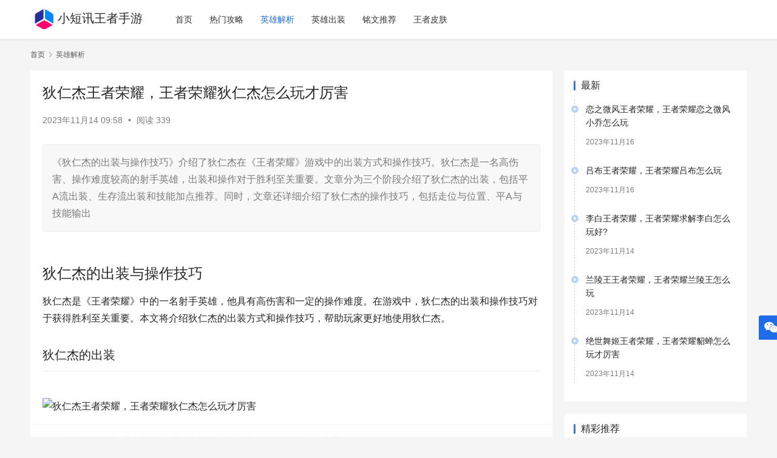

--- FILE ---
content_type: text/html;charset=UTF-8
request_url: http://www.xiaoduanxun.com/p/1699927103110.html
body_size: 11946
content:
<!DOCTYPE html>

<html lang="zh-CN">
<!-- 公共引用 -->
<head id="head">
    <meta charset="UTF-8">
    <meta http-equiv="X-UA-Compatible" content="IE=edge,chrome=1">
    <meta name="renderer" content="webkit">
    <meta name="viewport"
          content="width=device-width,initial-scale=1.0,user-scalable=no,maximum-scale=1,viewport-fit=cover">
    <title>狄仁杰王者荣耀，王者荣耀狄仁杰怎么玩才厉害_小短讯王者手游</title>
    <meta name="keywords" content="狄仁杰王者荣耀，王者荣耀狄仁杰怎么玩才厉害">
    <meta name="description" content="《狄仁杰的出装与操作技巧》介绍了狄仁杰在《王者荣耀》游戏中的出装方式和操作技巧。狄仁杰是一名高伤害、操作难度较高的射手英雄，出装和操作对于胜利至关重要。文章分为三个阶段介绍了狄仁杰的出装，包括平A流出装、生存流出装和技能加点推荐。同时，文章还详细介绍了狄仁杰的操作技巧，包括走位与位置、平A与技能输出"/>
    <meta name="applicable-device" content="pc,mobile">
    <meta http-equiv="Cache-Control" content="no-transform">
    <link rel="shortcut icon" href="/blog/theme2/favicon.ico">
    <link rel=stylesheet href="/blog/theme2/css/7efdf.css" media=all>
    <style id=global-styles-inline-css>
        /*<![CDATA[*/
        body {
            --wp--preset--color--black: #000;
            --wp--preset--color--cyan-bluish-gray: #abb8c3;
            --wp--preset--color--white: #fff;
            --wp--preset--color--pale-pink: #f78da7;
            --wp--preset--color--vivid-red: #cf2e2e;
            --wp--preset--color--luminous-vivid-orange: #ff6900;
            --wp--preset--color--luminous-vivid-amber: #fcb900;
            --wp--preset--color--light-green-cyan: #7bdcb5;
            --wp--preset--color--vivid-green-cyan: #00d084;
            --wp--preset--color--pale-cyan-blue: #8ed1fc;
            --wp--preset--color--vivid-cyan-blue: #0693e3;
            --wp--preset--color--vivid-purple: #9b51e0;
            --wp--preset--gradient--vivid-cyan-blue-to-vivid-purple: linear-gradient(135deg, rgba(6, 147, 227, 1) 0%, rgb(155, 81, 224) 100%);
            --wp--preset--gradient--light-green-cyan-to-vivid-green-cyan: linear-gradient(135deg, rgb(122, 220, 180) 0%, rgb(0, 208, 130) 100%);
            --wp--preset--gradient--luminous-vivid-amber-to-luminous-vivid-orange: linear-gradient(135deg, rgba(252, 185, 0, 1) 0%, rgba(255, 105, 0, 1) 100%);
            --wp--preset--gradient--luminous-vivid-orange-to-vivid-red: linear-gradient(135deg, rgba(255, 105, 0, 1) 0%, rgb(207, 46, 46) 100%);
            --wp--preset--gradient--very-light-gray-to-cyan-bluish-gray: linear-gradient(135deg, rgb(238, 238, 238) 0%, rgb(169, 184, 195) 100%);
            --wp--preset--gradient--cool-to-warm-spectrum: linear-gradient(135deg, rgb(74, 234, 220) 0%, rgb(151, 120, 209) 20%, rgb(207, 42, 186) 40%, rgb(238, 44, 130) 60%, rgb(251, 105, 98) 80%, rgb(254, 248, 76) 100%);
            --wp--preset--gradient--blush-light-purple: linear-gradient(135deg, rgb(255, 206, 236) 0%, rgb(152, 150, 240) 100%);
            --wp--preset--gradient--blush-bordeaux: linear-gradient(135deg, rgb(254, 205, 165) 0%, rgb(254, 45, 45) 50%, rgb(107, 0, 62) 100%);
            --wp--preset--gradient--luminous-dusk: linear-gradient(135deg, rgb(255, 203, 112) 0%, rgb(199, 81, 192) 50%, rgb(65, 88, 208) 100%);
            --wp--preset--gradient--pale-ocean: linear-gradient(135deg, rgb(255, 245, 203) 0%, rgb(182, 227, 212) 50%, rgb(51, 167, 181) 100%);
            --wp--preset--gradient--electric-grass: linear-gradient(135deg, rgb(202, 248, 128) 0%, rgb(113, 206, 126) 100%);
            --wp--preset--gradient--midnight: linear-gradient(135deg, rgb(2, 3, 129) 0%, rgb(40, 116, 252) 100%);
            --wp--preset--duotone--dark-grayscale: url('#wp-duotone-dark-grayscale');
            --wp--preset--duotone--grayscale: url('#wp-duotone-grayscale');
            --wp--preset--duotone--purple-yellow: url('#wp-duotone-purple-yellow');
            --wp--preset--duotone--blue-red: url('#wp-duotone-blue-red');
            --wp--preset--duotone--midnight: url('#wp-duotone-midnight');
            --wp--preset--duotone--magenta-yellow: url('#wp-duotone-magenta-yellow');
            --wp--preset--duotone--purple-green: url('#wp-duotone-purple-green');
            --wp--preset--duotone--blue-orange: url('#wp-duotone-blue-orange');
            --wp--preset--font-size--small: 13px;
            --wp--preset--font-size--medium: 20px;
            --wp--preset--font-size--large: 36px;
            --wp--preset--font-size--x-large: 42px
        }

        .has-black-color {
            color: var(--wp--preset--color--black) !important
        }

        .has-cyan-bluish-gray-color {
            color: var(--wp--preset--color--cyan-bluish-gray) !important
        }

        .has-white-color {
            color: var(--wp--preset--color--white) !important
        }

        .has-pale-pink-color {
            color: var(--wp--preset--color--pale-pink) !important
        }

        .has-vivid-red-color {
            color: var(--wp--preset--color--vivid-red) !important
        }

        .has-luminous-vivid-orange-color {
            color: var(--wp--preset--color--luminous-vivid-orange) !important
        }

        .has-luminous-vivid-amber-color {
            color: var(--wp--preset--color--luminous-vivid-amber) !important
        }

        .has-light-green-cyan-color {
            color: var(--wp--preset--color--light-green-cyan) !important
        }

        .has-vivid-green-cyan-color {
            color: var(--wp--preset--color--vivid-green-cyan) !important
        }

        .has-pale-cyan-blue-color {
            color: var(--wp--preset--color--pale-cyan-blue) !important
        }

        .has-vivid-cyan-blue-color {
            color: var(--wp--preset--color--vivid-cyan-blue) !important
        }

        .has-vivid-purple-color {
            color: var(--wp--preset--color--vivid-purple) !important
        }

        .has-black-background-color {
            background-color: var(--wp--preset--color--black) !important
        }

        .has-cyan-bluish-gray-background-color {
            background-color: var(--wp--preset--color--cyan-bluish-gray) !important
        }

        .has-white-background-color {
            background-color: var(--wp--preset--color--white) !important
        }

        .has-pale-pink-background-color {
            background-color: var(--wp--preset--color--pale-pink) !important
        }

        .has-vivid-red-background-color {
            background-color: var(--wp--preset--color--vivid-red) !important
        }

        .has-luminous-vivid-orange-background-color {
            background-color: var(--wp--preset--color--luminous-vivid-orange) !important
        }

        .has-luminous-vivid-amber-background-color {
            background-color: var(--wp--preset--color--luminous-vivid-amber) !important
        }

        .has-light-green-cyan-background-color {
            background-color: var(--wp--preset--color--light-green-cyan) !important
        }

        .has-vivid-green-cyan-background-color {
            background-color: var(--wp--preset--color--vivid-green-cyan) !important
        }

        .has-pale-cyan-blue-background-color {
            background-color: var(--wp--preset--color--pale-cyan-blue) !important
        }

        .has-vivid-cyan-blue-background-color {
            background-color: var(--wp--preset--color--vivid-cyan-blue) !important
        }

        .has-vivid-purple-background-color {
            background-color: var(--wp--preset--color--vivid-purple) !important
        }

        .has-black-border-color {
            border-color: var(--wp--preset--color--black) !important
        }

        .has-cyan-bluish-gray-border-color {
            border-color: var(--wp--preset--color--cyan-bluish-gray) !important
        }

        .has-white-border-color {
            border-color: var(--wp--preset--color--white) !important
        }

        .has-pale-pink-border-color {
            border-color: var(--wp--preset--color--pale-pink) !important
        }

        .has-vivid-red-border-color {
            border-color: var(--wp--preset--color--vivid-red) !important
        }

        .has-luminous-vivid-orange-border-color {
            border-color: var(--wp--preset--color--luminous-vivid-orange) !important
        }

        .has-luminous-vivid-amber-border-color {
            border-color: var(--wp--preset--color--luminous-vivid-amber) !important
        }

        .has-light-green-cyan-border-color {
            border-color: var(--wp--preset--color--light-green-cyan) !important
        }

        .has-vivid-green-cyan-border-color {
            border-color: var(--wp--preset--color--vivid-green-cyan) !important
        }

        .has-pale-cyan-blue-border-color {
            border-color: var(--wp--preset--color--pale-cyan-blue) !important
        }

        .has-vivid-cyan-blue-border-color {
            border-color: var(--wp--preset--color--vivid-cyan-blue) !important
        }

        .has-vivid-purple-border-color {
            border-color: var(--wp--preset--color--vivid-purple) !important
        }

        .has-vivid-cyan-blue-to-vivid-purple-gradient-background {
            background: var(--wp--preset--gradient--vivid-cyan-blue-to-vivid-purple) !important
        }

        .has-light-green-cyan-to-vivid-green-cyan-gradient-background {
            background: var(--wp--preset--gradient--light-green-cyan-to-vivid-green-cyan) !important
        }

        .has-luminous-vivid-amber-to-luminous-vivid-orange-gradient-background {
            background: var(--wp--preset--gradient--luminous-vivid-amber-to-luminous-vivid-orange) !important
        }

        .has-luminous-vivid-orange-to-vivid-red-gradient-background {
            background: var(--wp--preset--gradient--luminous-vivid-orange-to-vivid-red) !important
        }

        .has-very-light-gray-to-cyan-bluish-gray-gradient-background {
            background: var(--wp--preset--gradient--very-light-gray-to-cyan-bluish-gray) !important
        }

        .has-cool-to-warm-spectrum-gradient-background {
            background: var(--wp--preset--gradient--cool-to-warm-spectrum) !important
        }

        .has-blush-light-purple-gradient-background {
            background: var(--wp--preset--gradient--blush-light-purple) !important
        }

        .has-blush-bordeaux-gradient-background {
            background: var(--wp--preset--gradient--blush-bordeaux) !important
        }

        .has-luminous-dusk-gradient-background {
            background: var(--wp--preset--gradient--luminous-dusk) !important
        }

        .has-pale-ocean-gradient-background {
            background: var(--wp--preset--gradient--pale-ocean) !important
        }

        .has-electric-grass-gradient-background {
            background: var(--wp--preset--gradient--electric-grass) !important
        }

        .has-midnight-gradient-background {
            background: var(--wp--preset--gradient--midnight) !important
        }

        .has-small-font-size {
            font-size: var(--wp--preset--font-size--small) !important
        }

        .has-medium-font-size {
            font-size: var(--wp--preset--font-size--medium) !important
        }

        .has-large-font-size {
            font-size: var(--wp--preset--font-size--large) !important
        }

        .has-x-large-font-size {
            font-size: var(--wp--preset--font-size--x-large) !important
        }

        /*]]>*/
    </style>
    <link rel=stylesheet href="/blog/theme2/css/4a008.css" media=all>
    <style id=QAPress-inline-css>/*<![CDATA[*/
    :root {
        --qa-color: #206BE7;
        --qa-hover: #1162E8
    }

    /*]]>*/</style>
    <script src="/blog/theme2/js/818c0.js"></script>
    <meta name="theme-color" content="#206be7">
    <link rel=icon href="/blog/theme2/favicon.ico" sizes=32x32>
    <link rel=icon href="/blog/theme2/favicon.ico" sizes=192x192>
    <link rel=apple-touch-icon href="/blog/theme2/favicon.ico">
    <meta name="msapplication-TileImage" content="/blog/theme2/favicon.ico">
</head>
<body class="post-template-default single single-post postid-419 single-format-standard lang-cn el-boxed">

<!-- 标题栏信息 -->
<header class=header id="header">
    <div class="container clearfix">
        <!--栏目行logo-->
        <div class=navbar-header>
            <button type=button class="navbar-toggle collapsed" data-toggle=collapse data-target=.navbar-collapse
                    aria-label=menu><span class="icon-bar icon-bar-1"></span> <span class="icon-bar icon-bar-2"></span>
                <span class="icon-bar icon-bar-3"></span></button>
            <h1 class="logo"><a href="http://www.xiaoduanxun.com" rel=home><img
                    src="/blog/theme2/img/logo.png"
                    alt="小短讯王者手游"><span
                    style="display:inline-block;margin-top: 6px;color: var(--theme-black-color)">小短讯王者手游</span></a></h1></div>
        <!--栏目信息-->
        <div class="collapse navbar-collapse">
            <nav class="navbar-left primary-menu">
                <ul id=menu-justnews-menu class="nav navbar-nav wpcom-adv-menu">
                    <li class="menu-item"><a href="http://www.xiaoduanxun.com">首页</a></li>
                    
                        <li class="menu-item">
                            <a
                                href="/list/3/1.html">热门攻略</a>
                        </li>
                    
                        <li class="menu-item active">
                            <a
                                href="/list/4/1.html">英雄解析</a>
                        </li>
                    
                        <li class="menu-item">
                            <a
                                href="/list/5/1.html">英雄出装</a>
                        </li>
                    
                        <li class="menu-item">
                            <a
                                href="/list/7/1.html">铭文推荐</a>
                        </li>
                    
                        <li class="menu-item">
                            <a
                                href="/list/9/1.html">王者皮肤</a>
                        </li>
                    
                    
                </ul>
            </nav>
        </div>

        <script>
var _hmt = _hmt || [];
(function() {
  var hm = document.createElement("script");
  hm.src = "https://hm.baidu.com/hm.js?31ba6cfbd6baf932c69b4e87acfdb602";
  var s = document.getElementsByTagName("script")[0]; 
  s.parentNode.insertBefore(hm, s);
})();
</script>
    </div>
    <script id=main-js-extra>
        /*<![CDATA[*/
        var _wpcom_js = {
            "webp": "?imageMogr2\/format\/webp",
            "ajaxurl": "",
            "theme_url": "",
            "slide_speed": "5000",
            "is_admin": "0",
            "js_lang": {
                "copy_done": "\u590d\u5236\u6210\u529f\uff01",
                "copy_fail": "\u6d4f\u89c8\u5668\u6682\u4e0d\u652f\u6301\u62f7\u8d1d\u529f\u80fd",
                "confirm": "\u786e\u5b9a",
                "qrcode": "\u4e8c\u7ef4\u7801",
                "page_loaded": "\u5df2\u7ecf\u5230\u5e95\u4e86",
                "no_content": "\u6682\u65e0\u5185\u5bb9",
                "load_failed": "\u52a0\u8f7d\u5931\u8d25\uff0c\u8bf7\u7a0d\u540e\u518d\u8bd5\uff01",
                "expand_more": "\u9605\u8bfb\u5269\u4f59 %s"
            },
            "user_card_height": "356",
            "poster": {
                "notice": "\u8bf7\u957f\u6309\u4fdd\u5b58\u56fe\u7247\uff0c\u5c06\u5185\u5bb9\u5206\u4eab\u7ed9\u66f4\u591a\u597d\u53cb",
                "generating": "\u6b63\u5728\u751f\u6210\u6d77\u62a5\u56fe\u7247...",
                "failed": "\u6d77\u62a5\u56fe\u7247\u751f\u6210\u5931\u8d25"
            },
            "video_height": "484",
            "fixed_sidebar": "1",
            "font_url": "",
            "follow_btn": "<i class=\"wpcom-icon wi\"><svg aria-hidden=\"true\"><use xlink:href=\"#wi-add\"><\/use><\/svg><\/i>\u5173\u6ce8",
            "followed_btn": "\u5df2\u5173\u6ce8",
            "user_card": "1"
        };/*]]>*/
    </script>
</header>

<div id="wrap" style="min-height: 1063px; height: auto !important;">
    <div class="wrap container" style="height: auto !important;">
        <ol class=breadcrumb vocab=https://schema.org/ typeof=BreadcrumbList>
            <li class=home property=itemListElement typeof=ListItem><a href="http://www.xiaoduanxun.com" property=item
                                                                       typeof=WebPage><span property=name class=hide>${siteName}</span>首页</a>
                <meta property="position" content="1">
            </li>
            
                <li class=active property=itemListElement typeof=ListItem><i class="wpcom-icon wi">
                    <svg aria-hidden=true>
                        <use xlink:href=#wi-arrow-right-3></use>
                    </svg>
                </i><a href="/list/4/1.html" property=item
                       typeof=WebPage><span property=name>英雄解析</span></a>
                    <meta property="position" content="2">
                </li>
            

            
        </ol>
        <main class="main" style="height: auto !important;">
            <article id="post-419"
                     class="post-419 post type-post status-publish format-standard has-post-thumbnail hentry category-1 tag-90 tag-89 tag-91 entry"
                     style="height: auto !important;">
                <div class="entry-main">
                    <div class="entry-head">
                        <h1 class="entry-title">狄仁杰王者荣耀，王者荣耀狄仁杰怎么玩才厉害</h1>
                        <div class="entry-info">

                            <time class="entry-date published" datetime="Tue Nov 14 09:58:23 GMT+08:00 2023" pubdate="">
                                2023年11月14 09:58
                            </time>
                            <span class="dot">•</span>
                            <span id="hit_1699927103110">阅读 339</span>
                        </div>
                    </div>
                    <div class="entry-excerpt entry-summary">
                        <p>《狄仁杰的出装与操作技巧》介绍了狄仁杰在《王者荣耀》游戏中的出装方式和操作技巧。狄仁杰是一名高伤害、操作难度较高的射手英雄，出装和操作对于胜利至关重要。文章分为三个阶段介绍了狄仁杰的出装，包括平A流出装、生存流出装和技能加点推荐。同时，文章还详细介绍了狄仁杰的操作技巧，包括走位与位置、平A与技能输出</p>
                    </div>
                    <div class="entry-content" style="">
                        <h1>狄仁杰的出装与操作技巧</h1>

<p>狄仁杰是《王者荣耀》中的一名射手英雄，他具有高伤害和一定的操作难度。在游戏中，狄仁杰的出装和操作技巧对于获得胜利至关重要。本文将介绍狄仁杰的出装方式和操作技巧，帮助玩家更好地使用狄仁杰。</p>

<h2>狄仁杰的出装</h2>

<p></br><img src="http://image.xiaoduanxun.com/tp/97.jpg" alt="狄仁杰王者荣耀，王者荣耀狄仁杰怎么玩才厉害" /></br>
狄仁杰的出装分为三个阶段：平A流出装、生存流出装和技能加点推荐。</p>

<ol>
<li><p><strong>平A流出装</strong>：</p>

<ul>
<li>急速战靴</li>
<li>末世</li>
<li>无尽战刃</li>
<li>逐日之弓</li>
<li>名刀·司命
</br><img src="http://image.xiaoduanxun.com/tp/22.jpg" alt="狄仁杰王者荣耀，王者荣耀狄仁杰怎么玩才厉害" /></br></li>
<li>破晓</li>
<li>贤者庇佑</li>
<li>不祥征兆</li>
</ul>

<p>这种出装方式 focuses on 普攻流，可以提高狄仁杰的攻击速度和输出能力。</p></li>
<li><p><strong>生存流出装</strong>：</p>

<ul>
<li>急速战靴</li>
<li>末世</li>
<li>无尽战刃</li>
<li>破晓</li>
<li>不祥征兆</li>
<li>魔女斗篷/贤者庇佑/名刀·司命</li>
</ul>

<p>这种出装方式 emphasizes 装备的保命作用，提高狄仁杰的生存能力。</p></li>
<li><p><strong>技能加点推荐</strong>：</p>

<ul>
<li>主副一技能</li>
<li>副二技能</li>
</ul>

<p>这种加点方式可以提高狄仁杰的爆发伤害和持续输出能力。</p></li>
</ol>

<h2>狄仁杰的操作技巧</h2>

<ol>
<li><strong>走位与位置</strong>：
在游戏过程中，狄仁杰需要保持良好的走位和位置。作为射手，狄仁杰需要距离敌方英雄一定距离才能进行攻击，所以要尽量避免过于靠前。在团战中，要注意位置，有控制时要注意 2 个技能。</li>
</ol>

<p></br><img src="http://image.xiaoduanxun.com/tp/29.jpg" alt="狄仁杰王者荣耀，王者荣耀狄仁杰怎么玩才厉害" /></br>
2. <strong>平A与技能输出</strong>：
   狄仁杰的输出主要依赖于平A和技能。在团战中，要保证自己的安全，避免被敌方刺客切死。在有控制技能时，可以利用技能进行击飞或减速，配合队友进行输出。</p>

<ol start="3">
<li><p><strong>大招的使用</strong>：
狄仁杰的大招可以增加自己的攻击范围和输出能力。在团战中，要充分利用大招，对敌方英雄造成高额伤害，同时减少敌方英雄的移动速度。</p></li>
<li><p><strong>召唤师技能</strong>：
狄仁杰的召唤师技能包括【狂暴】和【疾跑】。狂暴可以增加狄仁杰的攻击速度和输出能力，而疾跑可以提高狄仁杰的移动速度，增加生存能力。</p></li>
</ol>

<p>通过以上出装和操作技巧，狄仁杰可以在游戏中发挥更大的作用。希望这篇攻略能帮助到您，祝您在王者荣耀中取得更好的成绩！</p>

                        
                    </div>

                    <div class="entry-bar fixed">
                        <div class="entry-bar-inner clearfix" style="width: 860px;">


                        </div>
                    </div>
                </div>
                <div class="entry-page">
                    
                        <div class="entry-page-prev j-lazy"
                             style="background-image: url(http://image.xiaoduanxun.com/tp/19.jpg);"
                        >
                            <a href="/p/1699892381981.html"
                               title="安其拉王者荣耀，王者荣耀安琪拉应该怎么玩？" rel="prev">
                                <span>安其拉王者荣耀，王者荣耀安琪拉应该怎么玩？</span>
                            </a>
                            <div class="entry-page-info">
									<span class="pull-left">
										<i class="wpcom-icon wi">
											<svg aria-hidden="true">
												<use xlink:href="#wi-arrow-left-double"></use>
											</svg>
										</i> 上一篇
									</span>
                                <span class="pull-right">2023年11月14 00:19</span>
                            </div>
                        </div>
                    
                    
                        <div class="entry-page-next j-lazy"
                             style="background-image: url(http://image.xiaoduanxun.com/tp/65.jpg);"
                        >
                            <a href="/p/1699960834044.html"
                               title="兰陵王王者荣耀，王者荣耀兰陵王怎么玩" rel="next">
                                <span>兰陵王王者荣耀，王者荣耀兰陵王怎么玩</span>
                            </a>
                            <div class="entry-page-info">
									<span class="pull-right">下一篇 <i class="wpcom-icon wi">
											<svg aria-hidden="true">
												<use xlink:href="#wi-arrow-right-double"></use>
											</svg>
										</i>
									</span>
                                <span class="pull-left">2023年11月14 19:20</span>
                            </div>
                        </div>
                    
                </div>

                

                <div class="entry-related-posts">
                    <h3 class="entry-related-title">相关推荐</h3>
                    <ul class="entry-related cols-3 post-loop post-loop-default">
                        <li class="item">
                            <div class="item-img">
                                <a class="item-img-inner"
                                   href="/p/1699927103110.html"
                                   title="狄仁杰王者荣耀，王者荣耀狄仁杰怎么玩才厉害"
                                   target="_blank" rel="bookmark">
                                    <img width="480" height="300"
                                         src="http://image.xiaoduanxun.com/tp/50.jpg"
                                         alt="狄仁杰王者荣耀，王者荣耀狄仁杰怎么玩才厉害"
                                         class="attachment-default size-default wp-post-image j-lazy"
                                    >
                                </a>
                                <a class="item-category"
                                   href="/list/4/1.html"
                                   target="_blank">英雄解析</a>
                            </div>
                            <div class="item-content">
                                <h4 class="item-title">
                                    <a href="/p/1699927103110.html" target="_blank" rel="bookmark">狄仁杰王者荣耀，王者荣耀狄仁杰怎么玩才厉害</a>
                                </h4>
                                <div class="item-excerpt">
                                    <p>《狄仁杰的出装与操作技巧》介绍了狄仁杰在《王者荣耀》游戏中的出装方式和操作技巧。狄仁杰是一名高伤害、操作难度较高的射手英雄，出装和操作对于胜利至关重要。文章分为三个阶段介绍了狄仁杰的出装，包括平A流出装、生存流出装和技能加点推荐。同时，文章还详细介绍了狄仁杰的操作技巧，包括走位与位置、平A与技能输出</p>
                                </div>
                                <div class="item-meta">

                                    <span class="item-meta-li date">2023年11月14</span>
                                    <span class="item-meta-li views" title="阅读数">
													<i class="wpcom-icon wi">
														<svg aria-hidden="true">
															<use xlink:href="#wi-eye"></use>
														</svg>
													</i>339
												</span>

                                </div>
                            </div>
                        </li>
                        <li class="item">
                            <div class="item-img">
                                <a class="item-img-inner"
                                   href="/p/1699934799494.html"
                                   title="反野先杀刘备王者荣耀，王者荣耀刘备怎么玩"
                                   target="_blank" rel="bookmark">
                                    <img width="480" height="300"
                                         src="http://image.xiaoduanxun.com/tp/85.jpg"
                                         alt="反野先杀刘备王者荣耀，王者荣耀刘备怎么玩"
                                         class="attachment-default size-default wp-post-image j-lazy"
                                    >
                                </a>
                                <a class="item-category"
                                   href="/list/4/1.html"
                                   target="_blank">英雄解析</a>
                            </div>
                            <div class="item-content">
                                <h4 class="item-title">
                                    <a href="/p/1699934799494.html" target="_blank" rel="bookmark">反野先杀刘备王者荣耀，王者荣耀刘备怎么玩</a>
                                </h4>
                                <div class="item-excerpt">
                                    <p>王者荣耀刘备英雄介绍与技巧：刘备是一名战士英雄，具有很高的战斗能力和团战技巧。在团战中，刘备可以先手开团，二技能先行突袭目标，然后开启大招顶住敌人的伤害，接着使用一技能与普攻打伤害。刘备也可以等到坦克入场之后再进场。在打团时，一定要将攻击目标锁定为敌方脆皮英雄，用二技能直接切敌方后排，然后开启大招与</p>
                                </div>
                                <div class="item-meta">

                                    <span class="item-meta-li date">2023年11月14</span>
                                    <span class="item-meta-li views" title="阅读数">
													<i class="wpcom-icon wi">
														<svg aria-hidden="true">
															<use xlink:href="#wi-eye"></use>
														</svg>
													</i>258
												</span>

                                </div>
                            </div>
                        </li>
                        <li class="item">
                            <div class="item-img">
                                <a class="item-img-inner"
                                   href="/p/1699961892324.html"
                                   title="李白王者荣耀，王者荣耀求解李白怎么玩好?"
                                   target="_blank" rel="bookmark">
                                    <img width="480" height="300"
                                         src="http://image.xiaoduanxun.com/tp/57.jpg"
                                         alt="李白王者荣耀，王者荣耀求解李白怎么玩好?"
                                         class="attachment-default size-default wp-post-image j-lazy"
                                    >
                                </a>
                                <a class="item-category"
                                   href="/list/4/1.html"
                                   target="_blank">英雄解析</a>
                            </div>
                            <div class="item-content">
                                <h4 class="item-title">
                                    <a href="/p/1699961892324.html" target="_blank" rel="bookmark">李白王者荣耀，王者荣耀求解李白怎么玩好?</a>
                                </h4>
                                <div class="item-excerpt">
                                    <p>这篇文章介绍了李白这个英雄的技能特点、出装策略以及在游戏中的运用和团战思路。李白是一名高攻击、高爆发的刺客，需要较高的操作技术。在游戏中，他可以选择打野位置，利用刷野保证自身发育，团战中不要先入场，等到队友抗一波技能伤害后，再入场收割。技能方面，被动技能为侠客行，大招需要4下普攻来解封。出装方面，建</p>
                                </div>
                                <div class="item-meta">

                                    <span class="item-meta-li date">2023年11月14</span>
                                    <span class="item-meta-li views" title="阅读数">
													<i class="wpcom-icon wi">
														<svg aria-hidden="true">
															<use xlink:href="#wi-eye"></use>
														</svg>
													</i>384
												</span>

                                </div>
                            </div>
                        </li>
                        <li class="item">
                            <div class="item-img">
                                <a class="item-img-inner"
                                   href="/p/1699929030533.html"
                                   title="貂蝉王者荣耀，王者荣耀中貂蝉怎么玩？"
                                   target="_blank" rel="bookmark">
                                    <img width="480" height="300"
                                         src="http://image.xiaoduanxun.com/tp/84.jpg"
                                         alt="貂蝉王者荣耀，王者荣耀中貂蝉怎么玩？"
                                         class="attachment-default size-default wp-post-image j-lazy"
                                    >
                                </a>
                                <a class="item-category"
                                   href="/list/4/1.html"
                                   target="_blank">英雄解析</a>
                            </div>
                            <div class="item-content">
                                <h4 class="item-title">
                                    <a href="/p/1699929030533.html" target="_blank" rel="bookmark">貂蝉王者荣耀，王者荣耀中貂蝉怎么玩？</a>
                                </h4>
                                <div class="item-excerpt">
                                    <p>本文介绍了貂蝉的玩法、出装、铭文搭配、召唤师技能推荐以及团战技巧和连招玩法。在玩法方面，建议先利用被动技能和二技能的瞬移来躲避敌方英雄的技能攻击和控制。出装方面，建议以增加法术穿透和法术伤害为主，搭配冰心。铭文佩戴方面，推荐红色梦魇、蓝色贪婪和绿色献祭。召唤师技能推荐携带净化。在团战中，要注意自己的</p>
                                </div>
                                <div class="item-meta">

                                    <span class="item-meta-li date">2023年11月14</span>
                                    <span class="item-meta-li views" title="阅读数">
													<i class="wpcom-icon wi">
														<svg aria-hidden="true">
															<use xlink:href="#wi-eye"></use>
														</svg>
													</i>328
												</span>

                                </div>
                            </div>
                        </li>
                        <li class="item">
                            <div class="item-img">
                                <a class="item-img-inner"
                                   href="/p/1699950373252.html"
                                   title="花木兰王者荣耀，王者荣耀花木兰怎么玩？"
                                   target="_blank" rel="bookmark">
                                    <img width="480" height="300"
                                         src="http://image.xiaoduanxun.com/tp/18.jpg"
                                         alt="花木兰王者荣耀，王者荣耀花木兰怎么玩？"
                                         class="attachment-default size-default wp-post-image j-lazy"
                                    >
                                </a>
                                <a class="item-category"
                                   href="/list/4/1.html"
                                   target="_blank">英雄解析</a>
                            </div>
                            <div class="item-content">
                                <h4 class="item-title">
                                    <a href="/p/1699950373252.html" target="_blank" rel="bookmark">花木兰王者荣耀，王者荣耀花木兰怎么玩？</a>
                                </h4>
                                <div class="item-excerpt">
                                    <p>王者荣耀中的花木兰是一位拥有多种技能形态的英雄,能够提供高额的伤害输出和灵活的位移能力。玩好花木兰需要了解她的技能搭配、铭文搭配以及出装策略。铭文搭配建议选择7个调和、3个狩猎、10个鹰眼和10个异变,能够增加花木兰的生存能力和输出能力。出装上需要根据对局情况进行选择,如果对方有强力的控制技能,花木</p>
                                </div>
                                <div class="item-meta">

                                    <span class="item-meta-li date">2023年11月14</span>
                                    <span class="item-meta-li views" title="阅读数">
													<i class="wpcom-icon wi">
														<svg aria-hidden="true">
															<use xlink:href="#wi-eye"></use>
														</svg>
													</i>276
												</span>

                                </div>
                            </div>
                        </li>
                        <li class="item">
                            <div class="item-img">
                                <a class="item-img-inner"
                                   href="/p/1699916772525.html"
                                   title="成吉思汗王者荣耀，王者荣耀成吉思汗怎么玩 成吉思汗操作玩法详解"
                                   target="_blank" rel="bookmark">
                                    <img width="480" height="300"
                                         src="http://image.xiaoduanxun.com/tp/49.jpg"
                                         alt="成吉思汗王者荣耀，王者荣耀成吉思汗怎么玩 成吉思汗操作玩法详解"
                                         class="attachment-default size-default wp-post-image j-lazy"
                                    >
                                </a>
                                <a class="item-category"
                                   href="/list/4/1.html"
                                   target="_blank">英雄解析</a>
                            </div>
                            <div class="item-content">
                                <h4 class="item-title">
                                    <a href="/p/1699916772525.html" target="_blank" rel="bookmark">成吉思汗王者荣耀，王者荣耀成吉思汗怎么玩 成吉思汗操作玩法详解</a>
                                </h4>
                                <div class="item-excerpt">
                                    <p>《王者荣耀》中的成吉思汗是一名射手英雄，具有独特的机动性和强大的视野控制能力。他擅长与敌人周旋并保持火力输出，依靠稳定高额的单体伤害和机动性的优势，消磨掉敌人的生命。他的技能包括被动技能-追猎，技能1-鹰眼，技能2-百兽陷阱和技能3-必杀忍蜂。在装备铭文方面，推荐装备为攻速鞋子、无尽战刃、宗师之力、</p>
                                </div>
                                <div class="item-meta">

                                    <span class="item-meta-li date">2023年11月14</span>
                                    <span class="item-meta-li views" title="阅读数">
													<i class="wpcom-icon wi">
														<svg aria-hidden="true">
															<use xlink:href="#wi-eye"></use>
														</svg>
													</i>325
												</span>

                                </div>
                            </div>
                        </li>
                        <li class="item">
                            <div class="item-img">
                                <a class="item-img-inner"
                                   href="/p/1699890913532.html"
                                   title="阿轲王者荣耀，阿珂怎么玩？"
                                   target="_blank" rel="bookmark">
                                    <img width="480" height="300"
                                         src="http://image.xiaoduanxun.com/tp/45.jpg"
                                         alt="阿轲王者荣耀，阿珂怎么玩？"
                                         class="attachment-default size-default wp-post-image j-lazy"
                                    >
                                </a>
                                <a class="item-category"
                                   href="/list/4/1.html"
                                   target="_blank">英雄解析</a>
                            </div>
                            <div class="item-content">
                                <h4 class="item-title">
                                    <a href="/p/1699890913532.html" target="_blank" rel="bookmark">阿轲王者荣耀，阿珂怎么玩？</a>
                                </h4>
                                <div class="item-excerpt">
                                    <p>文章主要介绍了阿珂的铭文搭配和团战打法。铭文推荐为狩猎、鹰眼、异变，这套铭文可以提高阿珂的物理穿透和暴击伤害，以及攻速和移动速度。装备推荐为红色攻击打野刀、抵抗或护甲鞋、暗影战斧、无尽、宗师之力、碎心锤，这套装备可以提高阿珂的攻击力、暴击伤害和移动速度。在团战中，阿珂的打法是先等待队友开团，然后自己</p>
                                </div>
                                <div class="item-meta">

                                    <span class="item-meta-li date">2023年11月13</span>
                                    <span class="item-meta-li views" title="阅读数">
													<i class="wpcom-icon wi">
														<svg aria-hidden="true">
															<use xlink:href="#wi-eye"></use>
														</svg>
													</i>316
												</span>

                                </div>
                            </div>
                        </li>
                        <li class="item">
                            <div class="item-img">
                                <a class="item-img-inner"
                                   href="/p/1699959224256.html"
                                   title="绝世舞姬王者荣耀，王者荣耀貂蝉怎么玩才厉害"
                                   target="_blank" rel="bookmark">
                                    <img width="480" height="300"
                                         src="http://image.xiaoduanxun.com/tp/99.jpg"
                                         alt="绝世舞姬王者荣耀，王者荣耀貂蝉怎么玩才厉害"
                                         class="attachment-default size-default wp-post-image j-lazy"
                                    >
                                </a>
                                <a class="item-category"
                                   href="/list/4/1.html"
                                   target="_blank">英雄解析</a>
                            </div>
                            <div class="item-content">
                                <h4 class="item-title">
                                    <a href="/p/1699959224256.html" target="_blank" rel="bookmark">绝世舞姬王者荣耀，王者荣耀貂蝉怎么玩才厉害</a>
                                </h4>
                                <div class="item-excerpt">
                                    <p>貂蝉是一位输出能力较强的法师，拥有位移技能和穿墙能力，使得她的保命能力得到强化。在团战中，她可以通过技能的位移和爆发对敌方造成较大的伤害，同时利用大招的被动效果增加自身的法术穿透。推荐的出装包括圣杯、冷静之鞋、回响法杖、博学者的愤怒、虚无法杖和冰霜法杖。</p>
                                </div>
                                <div class="item-meta">

                                    <span class="item-meta-li date">2023年11月14</span>
                                    <span class="item-meta-li views" title="阅读数">
													<i class="wpcom-icon wi">
														<svg aria-hidden="true">
															<use xlink:href="#wi-eye"></use>
														</svg>
													</i>317
												</span>

                                </div>
                            </div>
                        </li>


                    </ul>
                </div>


            </article>
        </main>
        <aside id="right" class=sidebar>
    <div class="widget widget_kuaixun">
        <h3 class="widget-title">最新

        </h3>
        <ul class=widget-kx-list>
            <li class=kx-item>
                <a class=kx-title href=javascript:;>恋之微风王者荣耀，王者荣耀恋之微风小乔怎么玩</a>
                <div class="kx-meta clearfix" data-url="/p/1700149217702.html"><span
                        class=kx-time>2023年11月16</span>
                </div>
                <div class=kx-content><p>
                    王者荣耀中，小乔是一位法师英雄，具有远程消耗能力和击飞敌人的一技能。她的主要输出技能是一技能“绽放之舞”，但需要注意伤害的衰减。二技能“甜蜜恋风”是清理兵线和消耗敌人的主要技能。小乔的连招技巧包括连招技巧一和连招技巧二。要获得小乔的恋之微风称号，需要达到荣耀王者50颗星上荣耀王者，使用小乔这个英雄，将她的场次打到最多，胜率打到60%以上，并且在排位赛或者巅峰赛中参加荣耀踏春活动，累积签到七天可获得恋之微风称号。
                    <a class=kx-more href="/p/1700149217702.html" target=_blank
                       rel="noopener nofollow">[原文链接]</a></p></div>
            </li>
            <li class=kx-item>
                <a class=kx-title href=javascript:;>吕布王者荣耀，王者荣耀吕布怎么玩</a>
                <div class="kx-meta clearfix" data-url="/p/1700146760624.html"><span
                        class=kx-time>2023年11月16</span>
                </div>
                <div class=kx-content><p>
                    王者荣耀中吕布的玩法及出装指南。吕布是一名强大的战士英雄，具备高额的真实伤害和出色的生存能力。了解吕布的特点和技能是玩好他的基础。装备选择需要根据游戏进程和对手情况灵活选择，建议根据不同阶段选择不同的装备。同时，善于利用地形，保持冷静的游戏心态，才能在游戏中发挥出吕布的强大实力。
                    <a class=kx-more href="/p/1700146760624.html" target=_blank
                       rel="noopener nofollow">[原文链接]</a></p></div>
            </li>
            <li class=kx-item>
                <a class=kx-title href=javascript:;>李白王者荣耀，王者荣耀求解李白怎么玩好?</a>
                <div class="kx-meta clearfix" data-url="/p/1699961892324.html"><span
                        class=kx-time>2023年11月14</span>
                </div>
                <div class=kx-content><p>
                    这篇文章介绍了李白这个英雄的技能特点、出装策略以及在游戏中的运用和团战思路。李白是一名高攻击、高爆发的刺客，需要较高的操作技术。在游戏中，他可以选择打野位置，利用刷野保证自身发育，团战中不要先入场，等到队友抗一波技能伤害后，再入场收割。技能方面，被动技能为侠客行，大招需要4下普攻来解封。出装方面，建
                    <a class=kx-more href="/p/1699961892324.html" target=_blank
                       rel="noopener nofollow">[原文链接]</a></p></div>
            </li>
            <li class=kx-item>
                <a class=kx-title href=javascript:;>兰陵王王者荣耀，王者荣耀兰陵王怎么玩</a>
                <div class="kx-meta clearfix" data-url="/p/1699960834044.html"><span
                        class=kx-time>2023年11月14</span>
                </div>
                <div class=kx-content><p>
                    这篇文章主要介绍了王者荣耀中兰陵王的玩法、出装和打野技巧。作为一名近战刺客，兰陵王擅长通过回旋镖攻击敌人，并利用技能的隐身和位移能力切入敌人后排。对于低血量单位，兰陵王有额外伤害，使他在与残血敌人对拼时有更高爆发力。

在打野方面，兰陵王凭借强大的清野和gank能力，成为天生的刺客。他前期拥有很强的
                    <a class=kx-more href="/p/1699960834044.html" target=_blank
                       rel="noopener nofollow">[原文链接]</a></p></div>
            </li>
            <li class=kx-item>
                <a class=kx-title href=javascript:;>绝世舞姬王者荣耀，王者荣耀貂蝉怎么玩才厉害</a>
                <div class="kx-meta clearfix" data-url="/p/1699959224256.html"><span
                        class=kx-time>2023年11月14</span>
                </div>
                <div class=kx-content><p>
                    貂蝉是一位输出能力较强的法师，拥有位移技能和穿墙能力，使得她的保命能力得到强化。在团战中，她可以通过技能的位移和爆发对敌方造成较大的伤害，同时利用大招的被动效果增加自身的法术穿透。推荐的出装包括圣杯、冷静之鞋、回响法杖、博学者的愤怒、虚无法杖和冰霜法杖。
                    <a class=kx-more href="/p/1699959224256.html" target=_blank
                       rel="noopener nofollow">[原文链接]</a></p></div>
            </li>
        </ul>
    </div>

    <div class="widget widget_qapress_list"><h3 class="widget-title"><span>精彩推荐</span></h3>
        <ul>
            <li>
                <a target=_blank
                   href="/p/1699951363473.html"
                   title="黄忠王者荣耀，王者荣耀射手黄忠怎么玩"
                >黄忠王者荣耀，王者荣耀射手黄忠怎么玩</a></li>
            <li>
                <a target=_blank
                   href="/p/1699892736537.html"
                   title="安琪拉王者荣耀，王者荣耀安琪拉应该怎么玩？"
                >安琪拉王者荣耀，王者荣耀安琪拉应该怎么玩？</a></li>
            <li>
                <a target=_blank
                   href="/p/1699916968560.html"
                   title="程咬金王者荣耀，王者荣耀程咬金应该怎么玩"
                >程咬金王者荣耀，王者荣耀程咬金应该怎么玩</a></li>
            <li>
                <a target=_blank
                   href="/p/1699948885546.html"
                   title="后羿王者荣耀，王者荣耀后羿怎么玩才厉害呀"
                >后羿王者荣耀，王者荣耀后羿怎么玩才厉害呀</a></li>
            <li>
                <a target=_blank
                   href="/p/1699894697631.html"
                   title="八神庵王者荣耀，王者荣耀八神庵怎么玩"
                >八神庵王者荣耀，王者荣耀八神庵怎么玩</a></li>
            <li>
                <a target=_blank
                   href="/p/1700146760624.html"
                   title="吕布王者荣耀，王者荣耀吕布怎么玩"
                >吕布王者荣耀，王者荣耀吕布怎么玩</a></li>
            <li>
                <a target=_blank
                   href="/p/1699911814569.html"
                   title="博学者的愤怒王者荣耀，王者荣耀露娜怎么玩 露娜中单打野出装分析推荐"
                >博学者的愤怒王者荣耀，王者荣耀露娜怎么玩 露娜中单打野出装分析推荐</a></li>
            <li>
                <a target=_blank
                   href="/p/1700149217702.html"
                   title="恋之微风王者荣耀，王者荣耀恋之微风小乔怎么玩"
                >恋之微风王者荣耀，王者荣耀恋之微风小乔怎么玩</a></li>

        </ul>
    </div>
    <div class="widget widget_qapress_related"><h3 class="widget-title"><span>热门文章</span></h3>
        <ul class=q-related>
            <li class=q-related-item>
                <a class=q-related-title
                   href="/p/1700149217702.html"
                   title="恋之微风王者荣耀，王者荣耀恋之微风小乔怎么玩"
                   target=_blank>恋之微风王者荣耀，王者荣耀恋之微风小乔怎么玩</a>
                <div class=q-related-meta><span class=q-related-date>2023年11月16</span>
                    <div class=q-related-right> <span
                            class=q-related-views> <i class="wpcom-icon wi"><svg aria-hidden=true><use
                            xlink:href=#wi-eye></use></svg></i>725</span></div>
                </div>
            </li>
            <li class=q-related-item>
                <a class=q-related-title
                   href="/p/1699960834044.html"
                   title="兰陵王王者荣耀，王者荣耀兰陵王怎么玩"
                   target=_blank>兰陵王王者荣耀，王者荣耀兰陵王怎么玩</a>
                <div class=q-related-meta><span class=q-related-date>2023年11月14</span>
                    <div class=q-related-right> <span
                            class=q-related-views> <i class="wpcom-icon wi"><svg aria-hidden=true><use
                            xlink:href=#wi-eye></use></svg></i>438</span></div>
                </div>
            </li>
            <li class=q-related-item>
                <a class=q-related-title
                   href="/p/1699911814569.html"
                   title="博学者的愤怒王者荣耀，王者荣耀露娜怎么玩 露娜中单打野出装分析推荐"
                   target=_blank>博学者的愤怒王者荣耀，王者荣耀露娜怎么玩 露娜中单打野出装分析推荐</a>
                <div class=q-related-meta><span class=q-related-date>2023年11月14</span>
                    <div class=q-related-right> <span
                            class=q-related-views> <i class="wpcom-icon wi"><svg aria-hidden=true><use
                            xlink:href=#wi-eye></use></svg></i>415</span></div>
                </div>
            </li>
            <li class=q-related-item>
                <a class=q-related-title
                   href="/p/1699892381981.html"
                   title="安其拉王者荣耀，王者荣耀安琪拉应该怎么玩？"
                   target=_blank>安其拉王者荣耀，王者荣耀安琪拉应该怎么玩？</a>
                <div class=q-related-meta><span class=q-related-date>2023年11月14</span>
                    <div class=q-related-right> <span
                            class=q-related-views> <i class="wpcom-icon wi"><svg aria-hidden=true><use
                            xlink:href=#wi-eye></use></svg></i>396</span></div>
                </div>
            </li>
            <li class=q-related-item>
                <a class=q-related-title
                   href="/p/1700146760624.html"
                   title="吕布王者荣耀，王者荣耀吕布怎么玩"
                   target=_blank>吕布王者荣耀，王者荣耀吕布怎么玩</a>
                <div class=q-related-meta><span class=q-related-date>2023年11月16</span>
                    <div class=q-related-right> <span
                            class=q-related-views> <i class="wpcom-icon wi"><svg aria-hidden=true><use
                            xlink:href=#wi-eye></use></svg></i>395</span></div>
                </div>
            </li>
            <li class=q-related-item>
                <a class=q-related-title
                   href="/p/1699961892324.html"
                   title="李白王者荣耀，王者荣耀求解李白怎么玩好?"
                   target=_blank>李白王者荣耀，王者荣耀求解李白怎么玩好?</a>
                <div class=q-related-meta><span class=q-related-date>2023年11月14</span>
                    <div class=q-related-right> <span
                            class=q-related-views> <i class="wpcom-icon wi"><svg aria-hidden=true><use
                            xlink:href=#wi-eye></use></svg></i>384</span></div>
                </div>
            </li>
            <li class=q-related-item>
                <a class=q-related-title
                   href="/p/1699948885546.html"
                   title="后羿王者荣耀，王者荣耀后羿怎么玩才厉害呀"
                   target=_blank>后羿王者荣耀，王者荣耀后羿怎么玩才厉害呀</a>
                <div class=q-related-meta><span class=q-related-date>2023年11月14</span>
                    <div class=q-related-right> <span
                            class=q-related-views> <i class="wpcom-icon wi"><svg aria-hidden=true><use
                            xlink:href=#wi-eye></use></svg></i>361</span></div>
                </div>
            </li>
            <li class=q-related-item>
                <a class=q-related-title
                   href="/p/1699927103110.html"
                   title="狄仁杰王者荣耀，王者荣耀狄仁杰怎么玩才厉害"
                   target=_blank>狄仁杰王者荣耀，王者荣耀狄仁杰怎么玩才厉害</a>
                <div class=q-related-meta><span class=q-related-date>2023年11月14</span>
                    <div class=q-related-right> <span
                            class=q-related-views> <i class="wpcom-icon wi"><svg aria-hidden=true><use
                            xlink:href=#wi-eye></use></svg></i>339</span></div>
                </div>
            </li>
            <li class=q-related-item>
                <a class=q-related-title
                   href="/p/1699929030533.html"
                   title="貂蝉王者荣耀，王者荣耀中貂蝉怎么玩？"
                   target=_blank>貂蝉王者荣耀，王者荣耀中貂蝉怎么玩？</a>
                <div class=q-related-meta><span class=q-related-date>2023年11月14</span>
                    <div class=q-related-right> <span
                            class=q-related-views> <i class="wpcom-icon wi"><svg aria-hidden=true><use
                            xlink:href=#wi-eye></use></svg></i>328</span></div>
                </div>
            </li>
            <li class=q-related-item>
                <a class=q-related-title
                   href="/p/1699892736537.html"
                   title="安琪拉王者荣耀，王者荣耀安琪拉应该怎么玩？"
                   target=_blank>安琪拉王者荣耀，王者荣耀安琪拉应该怎么玩？</a>
                <div class=q-related-meta><span class=q-related-date>2023年11月14</span>
                    <div class=q-related-right> <span
                            class=q-related-views> <i class="wpcom-icon wi"><svg aria-hidden=true><use
                            xlink:href=#wi-eye></use></svg></i>326</span></div>
                </div>
            </li>
        </ul>
    </div>
</aside>
    </div>
</div>



    <footer class=footer>
        <div class=container>
            <div class=clearfix>
                <div class="footer-col footer-col-copy">
                    <ul class="footer-nav hidden-xs">

                        
                            <li  class="menu-item"><a
                                    href="/list/3/1.html">热门攻略</a>
                            </li>
                        
                            <li  class="menu-item"><a
                                    href="/list/4/1.html">英雄解析</a>
                            </li>
                        
                            <li  class="menu-item"><a
                                    href="/list/5/1.html">英雄出装</a>
                            </li>
                        
                            <li  class="menu-item"><a
                                    href="/list/7/1.html">铭文推荐</a>
                            </li>
                        
                            <li  class="menu-item"><a
                                    href="/list/9/1.html">王者皮肤</a>
                            </li>
                        
                        <li  class="menu-item"><a href="/tagCloud.html" >标签云</a>
                        </li>
                    </ul>
                    <div class=copyright>
                        <p>Copyright © 2022-2023 小短讯王者手游网 版权所有 <a href="http://www.xiaoduanxun.com" target="_blank">小短讯王者手游</a>
                            备案号：<a href="https://beian.miit.gov.cn/" rel="nofollow" target="_blank">豫ICP备2022001574号-4</a>
                        </p>
                    </div>
                </div>
                <div class="footer-col footer-col-sns">
                    <div class=footer-sns>


                    </div>
                </div>
            </div>
        </div>
    </footer>
    <div class="action action-style-0 action-color-1 action-pos-1" style=bottom:120px;>

        <div class=action-item><i class="wpcom-icon fa fa-wechat action-item-icon"></i>
            <div class="action-item-inner action-item-type-1" style="width:160px"><img class=action-item-img
                                                                                       src="/blog/common/img/wx.png"
                                                                                       alt=关注微信></div>
        </div>
        <div class="action-item gotop j-top"><i class="wpcom-icon wi action-item-icon">
            <svg aria-hidden=true>
                <use xlink:href=#wi-arrow-up-2></use>
            </svg>
        </i></div>
    </div>


<script src="/blog/theme2/js/ccb87.js"></script>
<script type="text/javascript">
    function tag_arcclick(aid) {
        var ajax = new XMLHttpRequest();
        ajax.open("get", "/blog/article/hit/1699927103110", true);
        ajax.setRequestHeader("X-Requested-With", "XMLHttpRequest");
        ajax.setRequestHeader("Content-type", "application/x-www-form-urlencoded");
        ajax.send();
        ajax.onreadystatechange = function () {
            if (ajax.readyState == 4 && ajax.status == 200) {
                let resp = JSON.parse(ajax.responseText);
                if (resp.code == 200) {
                    document.getElementById("hit_1699927103110").innerHTML = "阅读 " + resp.data;
                }
            }
        }
    }

    tag_arcclick()
</script>
</body>

</html>

--- FILE ---
content_type: text/css
request_url: http://www.xiaoduanxun.com/blog/theme2/css/7efdf.css
body_size: 121427
content:
@-webkit-keyframes rotating {
  0% {
    -webkit-transform: rotate(0deg);
    transform: rotate(0deg)
  }

  to {
    -webkit-transform: rotate(1turn);
    transform: rotate(1turn)
  }
}

@keyframes rotating {
  0% {
    -webkit-transform: rotate(0deg);
    transform: rotate(0deg)
  }

  to {
    -webkit-transform: rotate(1turn);
    transform: rotate(1turn)
  }
}

html {
  -webkit-text-size-adjust: 100%;
  font-size: 10px;
  -webkit-tap-highlight-color: transparent
}

body {
  font-family: var(--theme-font-family);
  font-size: 14px;
  line-height: 1.42857;
  color: #232323;
  -webkit-font-smoothing: antialiased;
  -moz-osx-font-smoothing: grayscale
}

details,
main {
  display: block
}

h1 {
  margin: .67em 0
}

hr {
  -webkit-box-sizing: content-box;
  box-sizing: content-box;
  height: 0;
  overflow: visible;
  margin-top: 20px;
  margin-bottom: 20px;
  border: 0;
  border-top: 1px solid #eee
}

code,
kbd,
pre,
samp {
  font-family: SFMono-Regular, Liberation Mono, Consolas, Menlo, monospace, Microsoft Yahei;
  font-size: 1em
}

a {
  background-color: transparent;
  color: var(--theme-color);
  text-decoration: none
}

abbr[title] {
  -webkit-text-decoration: underline dotted;
  text-decoration: underline dotted
}

b,
strong {
  font-weight: bolder
}

sub,
sup {
  font-size: 75%;
  line-height: 0;
  position: relative;
  vertical-align: baseline
}

sub {
  bottom: -.25em
}

sup {
  top: -.5em
}

img {
  border-style: none;
  vertical-align: middle
}

body,
button,
input,
select,
textarea {
  margin: 0
}

optgroup {
  font-family: inherit;
  font-size: 100%;
  line-height: 1.15;
  margin: 0
}

button,
input {
  overflow: visible
}

button,
select {
  text-transform: none
}

[type=button],
[type=reset],
[type=submit],
button {
  -webkit-appearance: button
}

[type=button]::-moz-focus-inner,
[type=reset]::-moz-focus-inner,
[type=submit]::-moz-focus-inner,
button::-moz-focus-inner {
  border-style: none;
  padding: 0
}

[type=button]:-moz-focusring,
[type=reset]:-moz-focusring,
[type=submit]:-moz-focusring,
button:-moz-focusring {
  outline: 1px dotted ButtonText
}

fieldset {
  margin: 0;
  min-width: 0
}

[type=checkbox],
[type=radio],
legend {
  -webkit-box-sizing: border-box;
  box-sizing: border-box
}

legend {
  display: table;
  max-width: 100%;
  white-space: normal
}

progress {
  vertical-align: baseline
}

textarea {
  overflow: auto
}

[type=checkbox],
[type=radio] {
  padding: 0
}

[type=number]::-webkit-inner-spin-button,
[type=number]::-webkit-outer-spin-button {
  height: auto
}

[type=search] {
  -webkit-appearance: textfield;
  outline-offset: -2px
}

[type=search]::-webkit-search-decoration {
  -webkit-appearance: none
}

::-webkit-file-upload-button {
  -webkit-appearance: button;
  font: inherit
}

summary {
  display: list-item
}

[hidden],
template {
  display: none
}

*,
:after,
:before,
input[type=search] {
  -webkit-box-sizing: border-box;
  box-sizing: border-box
}

button,
input,
select,
textarea {
  font-family: inherit;
  font-size: inherit;
  line-height: inherit
}

a:hover {
  color: var(--theme-hover);
  text-decoration: none
}

a:focus,
input[type=checkbox]:focus,
input[type=file]:focus,
input[type=radio]:focus {
  outline: 5px auto -webkit-focus-ring-color;
  outline-offset: -1px
}

figure {
  margin: 0
}

[role=button] {
  cursor: pointer
}

.h1,
.h2,
.h3,
.h4,
.h5,
.h6,
h1,
h2,
h3,
h4,
h5,
h6 {
  font-family: inherit;
  font-weight: 500;
  line-height: 1.1;
  color: inherit
}

.h1 .small,
.h1 small,
.h2 .small,
.h2 small,
.h3 .small,
.h3 small,
.h4 .small,
.h4 small,
.h5 .small,
.h5 small,
.h6 .small,
.h6 small,
h1 .small,
h1 small,
h2 .small,
h2 small,
h3 .small,
h3 small,
h4 .small,
h4 small,
h5 .small,
h5 small,
h6 .small,
h6 small {
  font-weight: 400;
  line-height: 1;
  color: #777
}

.h1,
.h2,
.h3,
h1,
h2,
h3 {
  margin-top: 20px;
  margin-bottom: 10px
}

.h1 .small,
.h1 small,
.h2 .small,
.h2 small,
.h3 .small,
.h3 small,
h1 .small,
h1 small,
h2 .small,
h2 small,
h3 .small,
h3 small {
  font-size: 65%
}

.h4,
.h5,
.h6,
h4,
h5,
h6 {
  margin-top: 10px;
  margin-bottom: 10px
}

.h4 .small,
.h4 small,
.h5 .small,
.h5 small,
.h6 .small,
.h6 small,
h4 .small,
h4 small,
h5 .small,
h5 small,
h6 .small,
h6 small {
  font-size: 75%
}

.h1,
h1 {
  font-size: 36px
}

.h2,
h2 {
  font-size: 30px
}

.h3,
h3 {
  font-size: 24px
}

.h4,
h4 {
  font-size: 18px
}

.h5,
h5 {
  font-size: 14px
}

.h6,
h6 {
  font-size: 12px
}

p {
  margin: 0 0 10px
}

.lead {
  margin-bottom: 20px;
  font-size: 16px;
  font-weight: 300;
  line-height: 1.4
}

@media (min-width:768px) {
  .lead {
    font-size: 21px
  }
}

.small,
small {
  font-size: 85%
}

.mark,
mark {
  background-color: #fff6e6;
  padding: .2em
}

.text-left {
  text-align: left
}

.text-right {
  text-align: right
}

.text-center {
  text-align: center
}

.text-justify {
  text-align: justify
}

.text-nowrap {
  white-space: nowrap
}

.text-lowercase {
  text-transform: lowercase
}

.initialism,
.text-uppercase {
  text-transform: uppercase
}

.text-capitalize {
  text-transform: capitalize
}

.text-muted {
  color: #777
}

.text-primary {
  color: var(--theme-color)
}

a.text-primary:focus,
a.text-primary:hover {
  color: var(--theme-color)
}

.text-success {
  color: #29ad00
}

a.text-success:focus,
a.text-success:hover {
  color: #29ad00
}

.text-info {
  color: #00aae7
}

a.text-info:focus,
a.text-info:hover {
  color: #00aae7
}

.text-warning {
  color: #ffa400
}

a.text-warning:focus,
a.text-warning:hover {
  color: #ffa400
}

.text-danger {
  color: #fa5555
}

a.text-danger:focus,
a.text-danger:hover {
  color: #fa5555
}

.bg-primary {
  color: #fff;
  background-color: var(--theme-color)
}

a.bg-primary:focus,
a.bg-primary:hover {
  background-color: var(--theme-color)
}

.bg-success {
  background-color: #eaf7e6
}

a.bg-success:focus,
a.bg-success:hover {
  background-color: #eaf7e6
}

.bg-info {
  background-color: #e6f7fd
}

a.bg-info:focus,
a.bg-info:hover {
  background-color: #e6f7fd
}

.bg-warning {
  background-color: #fff6e6
}

a.bg-warning:focus,
a.bg-warning:hover {
  background-color: #fff6e6
}

.bg-danger {
  background-color: #fee
}

a.bg-danger:focus,
a.bg-danger:hover {
  background-color: #fee
}

.page-header {
  padding-bottom: 9px;
  margin: 40px 0 20px;
  border-bottom: 1px solid #eee
}

dl,
ol,
ul {
  margin-top: 0;
  margin-bottom: 10px
}

ol ol,
ol ul,
ul ol,
ul ul {
  margin-bottom: 0
}

.list-inline,
.list-unstyled {
  padding-left: 0;
  list-style: none
}

.list-inline {
  margin-left: -5px
}

.list-inline>li {
  display: inline-block;
  padding-left: 5px;
  padding-right: 5px
}

dl {
  margin-bottom: 20px
}

dd,
dt {
  line-height: 1.42857
}

dt {
  font-weight: 700
}

dd {
  margin-left: 0
}

.dl-horizontal dd:after,
.dl-horizontal dd:before {
  content: " ";
  display: table
}

.dl-horizontal dd:after {
  clear: both
}

@media (min-width:768px) {
  .dl-horizontal dt {
    float: left;
    width: 160px;
    clear: left;
    text-align: right;
    overflow: hidden;
    -o-text-overflow: ellipsis;
    text-overflow: ellipsis;
    white-space: nowrap
  }

  .dl-horizontal dd {
    margin-left: 180px
  }
}

abbr[data-original-title],
abbr[title] {
  cursor: help;
  border-bottom: 1px dotted #777
}

.initialism {
  font-size: 90%
}

blockquote {
  padding: 10px 20px;
  margin: 0 0 20px;
  font-size: 17.5px;
  border-left: 5px solid #eee
}

.modal-body p:last-child,
blockquote ol:last-child,
blockquote p:last-child,
blockquote ul:last-child {
  margin-bottom: 0
}

blockquote .small,
blockquote footer,
blockquote small {
  display: block;
  font-size: 80%;
  line-height: 1.42857;
  color: #777
}

blockquote .small:before,
blockquote footer:before,
blockquote small:before {
  content: "\2014 \00A0"
}

.blockquote-reverse,
blockquote.pull-right {
  padding-right: 15px;
  padding-left: 0;
  border-right: 5px solid #eee;
  border-left: 0;
  text-align: right
}

.blockquote-reverse .small:before,
.blockquote-reverse footer:before,
.blockquote-reverse small:before,
blockquote.pull-right .small:before,
blockquote.pull-right footer:before,
blockquote.pull-right small:before {
  content: ""
}

.blockquote-reverse .small:after,
.blockquote-reverse footer:after,
.blockquote-reverse small:after,
blockquote.pull-right .small:after,
blockquote.pull-right footer:after,
blockquote.pull-right small:after {
  content: "\00A0 \2014"
}

address {
  margin-bottom: 20px;
  font-style: normal;
  line-height: 1.42857
}

.container,
.page-no-sidebar.member-lostpassword .member-lp-process {
  margin-right: auto;
  margin-left: auto;
  padding-left: 10px;
  padding-right: 10px
}

.container:after,
.container:before,
.page-no-sidebar.member-lostpassword .member-lp-process:after,
.page-no-sidebar.member-lostpassword .member-lp-process:before {
  content: " ";
  display: table
}

.container:after,
.page-no-sidebar.member-lostpassword .member-lp-process:after {
  clear: both
}

@media (min-width:768px) {

  .container,
  .page-no-sidebar.member-lostpassword .member-lp-process {
    width: 750px
  }
}

@media (min-width:992px) {

  .container,
  .page-no-sidebar.member-lostpassword .member-lp-process {
    width: 970px
  }
}

@media (min-width:1240px) {

  .container,
  .page-no-sidebar.member-lostpassword .member-lp-process {
    width: 1200px
  }
}

.container-fluid {
  margin-right: auto;
  margin-left: auto;
  padding-left: 10px;
  padding-right: 10px
}

.container-fluid:after,
.container-fluid:before {
  content: " ";
  display: table
}

.container-fluid:after {
  clear: both
}

.row {
  display: -webkit-box;
  display: -ms-flexbox;
  display: flex;
  -ms-flex-wrap: wrap;
  flex-wrap: wrap;
  margin-left: -10px;
  margin-right: -10px
}

[class*=col-lg-],
[class*=col-md-],
[class*=col-sm-],
[class*=col-xs-] {
  position: relative;
  width: 100%;
  min-height: 1px;
  padding-left: 10px;
  padding-right: 10px
}

.col-xs-1,
.col-xs-10,
.col-xs-11,
.col-xs-12,
.col-xs-13,
.col-xs-14,
.col-xs-15,
.col-xs-16,
.col-xs-17,
.col-xs-18,
.col-xs-19,
.col-xs-2,
.col-xs-20,
.col-xs-21,
.col-xs-22,
.col-xs-23,
.col-xs-24,
.col-xs-3,
.col-xs-4,
.col-xs-5,
.col-xs-6,
.col-xs-7,
.col-xs-8,
.col-xs-9 {
  -ms-flex-negative: 0;
  flex-shrink: 0
}

.col-xs-1 {
  width: 4.16667%
}

.col-xs-2 {
  width: 8.33333%
}

.col-xs-3 {
  width: 12.5%
}

.col-xs-4 {
  width: 16.66667%
}

.col-xs-5 {
  width: 20.83333%
}

.col-xs-6 {
  width: 25%
}

.col-xs-7 {
  width: 29.16667%
}

.col-xs-8 {
  width: 33.33333%
}

.col-xs-9 {
  width: 37.5%
}

.col-xs-10 {
  width: 41.66667%
}

.col-xs-11 {
  width: 45.83333%
}

.col-xs-12 {
  width: 50%
}

.col-xs-13 {
  width: 54.16667%
}

.col-xs-14 {
  width: 58.33333%
}

.col-xs-15 {
  width: 62.5%
}

.col-xs-16 {
  width: 66.66667%
}

.col-xs-17 {
  width: 70.83333%
}

.col-xs-18 {
  width: 75%
}

.col-xs-19 {
  width: 79.16667%
}

.col-xs-20 {
  width: 83.33333%
}

.col-xs-21 {
  width: 87.5%
}

.col-xs-22 {
  width: 91.66667%
}

.col-xs-23 {
  width: 95.83333%
}

.col-xs-24 {
  width: 100%
}

.col-xs-offset-0 {
  margin-left: 0
}

.col-xs-offset-1 {
  margin-left: 4.16667%
}

.col-xs-offset-2 {
  margin-left: 8.33333%
}

.col-xs-offset-3 {
  margin-left: 12.5%
}

.col-xs-offset-4 {
  margin-left: 16.66667%
}

.col-xs-offset-5 {
  margin-left: 20.83333%
}

.col-xs-offset-6 {
  margin-left: 25%
}

.col-xs-offset-7 {
  margin-left: 29.16667%
}

.col-xs-offset-8 {
  margin-left: 33.33333%
}

.col-xs-offset-9 {
  margin-left: 37.5%
}

.col-xs-offset-10 {
  margin-left: 41.66667%
}

.col-xs-offset-11 {
  margin-left: 45.83333%
}

.col-xs-offset-12 {
  margin-left: 50%
}

.col-xs-offset-13 {
  margin-left: 54.16667%
}

.col-xs-offset-14 {
  margin-left: 58.33333%
}

.col-xs-offset-15 {
  margin-left: 62.5%
}

.col-xs-offset-16 {
  margin-left: 66.66667%
}

.col-xs-offset-17 {
  margin-left: 70.83333%
}

.col-xs-offset-18 {
  margin-left: 75%
}

.col-xs-offset-19 {
  margin-left: 79.16667%
}

.col-xs-offset-20 {
  margin-left: 83.33333%
}

.col-xs-offset-21 {
  margin-left: 87.5%
}

.col-xs-offset-22 {
  margin-left: 91.66667%
}

.col-xs-offset-23 {
  margin-left: 95.83333%
}

.col-xs-offset-24 {
  margin-left: 100%
}

@media (min-width:768px) {

  .col-sm-1,
  .col-sm-10,
  .col-sm-11,
  .col-sm-12,
  .col-sm-13,
  .col-sm-14,
  .col-sm-15,
  .col-sm-16,
  .col-sm-17,
  .col-sm-18,
  .col-sm-19,
  .col-sm-2,
  .col-sm-20,
  .col-sm-21,
  .col-sm-22,
  .col-sm-23,
  .col-sm-24,
  .col-sm-3,
  .col-sm-4,
  .col-sm-5,
  .col-sm-6,
  .col-sm-7,
  .col-sm-8,
  .col-sm-9 {
    -ms-flex-negative: 0;
    flex-shrink: 0
  }

  .col-sm-1 {
    width: 4.16667%
  }

  .col-sm-2 {
    width: 8.33333%
  }

  .col-sm-3 {
    width: 12.5%
  }

  .col-sm-4 {
    width: 16.66667%
  }

  .col-sm-5 {
    width: 20.83333%
  }

  .col-sm-6 {
    width: 25%
  }

  .col-sm-7 {
    width: 29.16667%
  }

  .col-sm-8 {
    width: 33.33333%
  }

  .col-sm-9 {
    width: 37.5%
  }

  .col-sm-10 {
    width: 41.66667%
  }

  .col-sm-11 {
    width: 45.83333%
  }

  .col-sm-12 {
    width: 50%
  }

  .col-sm-13 {
    width: 54.16667%
  }

  .col-sm-14 {
    width: 58.33333%
  }

  .col-sm-15 {
    width: 62.5%
  }

  .col-sm-16 {
    width: 66.66667%
  }

  .col-sm-17 {
    width: 70.83333%
  }

  .col-sm-18 {
    width: 75%
  }

  .col-sm-19 {
    width: 79.16667%
  }

  .col-sm-20 {
    width: 83.33333%
  }

  .col-sm-21 {
    width: 87.5%
  }

  .col-sm-22 {
    width: 91.66667%
  }

  .col-sm-23 {
    width: 95.83333%
  }

  .col-sm-24 {
    width: 100%
  }

  .col-sm-offset-0 {
    margin-left: 0
  }

  .col-sm-offset-1 {
    margin-left: 4.16667%
  }

  .col-sm-offset-2 {
    margin-left: 8.33333%
  }

  .col-sm-offset-3 {
    margin-left: 12.5%
  }

  .col-sm-offset-4 {
    margin-left: 16.66667%
  }

  .col-sm-offset-5 {
    margin-left: 20.83333%
  }

  .col-sm-offset-6 {
    margin-left: 25%
  }

  .col-sm-offset-7 {
    margin-left: 29.16667%
  }

  .col-sm-offset-8 {
    margin-left: 33.33333%
  }

  .col-sm-offset-9 {
    margin-left: 37.5%
  }

  .col-sm-offset-10 {
    margin-left: 41.66667%
  }

  .col-sm-offset-11 {
    margin-left: 45.83333%
  }

  .col-sm-offset-12 {
    margin-left: 50%
  }

  .col-sm-offset-13 {
    margin-left: 54.16667%
  }

  .col-sm-offset-14 {
    margin-left: 58.33333%
  }

  .col-sm-offset-15 {
    margin-left: 62.5%
  }

  .col-sm-offset-16 {
    margin-left: 66.66667%
  }

  .col-sm-offset-17 {
    margin-left: 70.83333%
  }

  .col-sm-offset-18 {
    margin-left: 75%
  }

  .col-sm-offset-19 {
    margin-left: 79.16667%
  }

  .col-sm-offset-20 {
    margin-left: 83.33333%
  }

  .col-sm-offset-21 {
    margin-left: 87.5%
  }

  .col-sm-offset-22 {
    margin-left: 91.66667%
  }

  .col-sm-offset-23 {
    margin-left: 95.83333%
  }

  .col-sm-offset-24 {
    margin-left: 100%
  }
}

@media (min-width:992px) {

  .col-md-1,
  .col-md-10,
  .col-md-11,
  .col-md-12,
  .col-md-13,
  .col-md-14,
  .col-md-15,
  .col-md-16,
  .col-md-17,
  .col-md-18,
  .col-md-19,
  .col-md-2,
  .col-md-20,
  .col-md-21,
  .col-md-22,
  .col-md-23,
  .col-md-24,
  .col-md-3,
  .col-md-4,
  .col-md-5,
  .col-md-6,
  .col-md-7,
  .col-md-8,
  .col-md-9 {
    -ms-flex-negative: 0;
    flex-shrink: 0
  }

  .col-md-1 {
    width: 4.16667%
  }

  .col-md-2 {
    width: 8.33333%
  }

  .col-md-3 {
    width: 12.5%
  }

  .col-md-4 {
    width: 16.66667%
  }

  .col-md-5 {
    width: 20.83333%
  }

  .col-md-6 {
    width: 25%
  }

  .col-md-7 {
    width: 29.16667%
  }

  .col-md-8 {
    width: 33.33333%
  }

  .col-md-9 {
    width: 37.5%
  }

  .col-md-10 {
    width: 41.66667%
  }

  .col-md-11 {
    width: 45.83333%
  }

  .col-md-12 {
    width: 50%
  }

  .col-md-13 {
    width: 54.16667%
  }

  .col-md-14 {
    width: 58.33333%
  }

  .col-md-15 {
    width: 62.5%
  }

  .col-md-16 {
    width: 66.66667%
  }

  .col-md-17 {
    width: 70.83333%
  }

  .col-md-18 {
    width: 75%
  }

  .col-md-19 {
    width: 79.16667%
  }

  .col-md-20 {
    width: 83.33333%
  }

  .col-md-21 {
    width: 87.5%
  }

  .col-md-22 {
    width: 91.66667%
  }

  .col-md-23 {
    width: 95.83333%
  }

  .col-md-24 {
    width: 100%
  }

  .col-md-offset-0 {
    margin-left: 0
  }

  .col-md-offset-1 {
    margin-left: 4.16667%
  }

  .col-md-offset-2 {
    margin-left: 8.33333%
  }

  .col-md-offset-3 {
    margin-left: 12.5%
  }

  .col-md-offset-4 {
    margin-left: 16.66667%
  }

  .col-md-offset-5 {
    margin-left: 20.83333%
  }

  .col-md-offset-6 {
    margin-left: 25%
  }

  .col-md-offset-7 {
    margin-left: 29.16667%
  }

  .col-md-offset-8 {
    margin-left: 33.33333%
  }

  .col-md-offset-9 {
    margin-left: 37.5%
  }

  .col-md-offset-10 {
    margin-left: 41.66667%
  }

  .col-md-offset-11 {
    margin-left: 45.83333%
  }

  .col-md-offset-12 {
    margin-left: 50%
  }

  .col-md-offset-13 {
    margin-left: 54.16667%
  }

  .col-md-offset-14 {
    margin-left: 58.33333%
  }

  .col-md-offset-15 {
    margin-left: 62.5%
  }

  .col-md-offset-16 {
    margin-left: 66.66667%
  }

  .col-md-offset-17 {
    margin-left: 70.83333%
  }

  .col-md-offset-18 {
    margin-left: 75%
  }

  .col-md-offset-19 {
    margin-left: 79.16667%
  }

  .col-md-offset-20 {
    margin-left: 83.33333%
  }

  .col-md-offset-21 {
    margin-left: 87.5%
  }

  .col-md-offset-22 {
    margin-left: 91.66667%
  }

  .col-md-offset-23 {
    margin-left: 95.83333%
  }

  .col-md-offset-24 {
    margin-left: 100%
  }
}

@media (min-width:1240px) {

  .col-lg-1,
  .col-lg-10,
  .col-lg-11,
  .col-lg-12,
  .col-lg-13,
  .col-lg-14,
  .col-lg-15,
  .col-lg-16,
  .col-lg-17,
  .col-lg-18,
  .col-lg-19,
  .col-lg-2,
  .col-lg-20,
  .col-lg-21,
  .col-lg-22,
  .col-lg-23,
  .col-lg-24,
  .col-lg-3,
  .col-lg-4,
  .col-lg-5,
  .col-lg-6,
  .col-lg-7,
  .col-lg-8,
  .col-lg-9 {
    -ms-flex-negative: 0;
    flex-shrink: 0
  }

  .col-lg-1 {
    width: 4.16667%
  }

  .col-lg-2 {
    width: 8.33333%
  }

  .col-lg-3 {
    width: 12.5%
  }

  .col-lg-4 {
    width: 16.66667%
  }

  .col-lg-5 {
    width: 20.83333%
  }

  .col-lg-6 {
    width: 25%
  }

  .col-lg-7 {
    width: 29.16667%
  }

  .col-lg-8 {
    width: 33.33333%
  }

  .col-lg-9 {
    width: 37.5%
  }

  .col-lg-10 {
    width: 41.66667%
  }

  .col-lg-11 {
    width: 45.83333%
  }

  .col-lg-12 {
    width: 50%
  }

  .col-lg-13 {
    width: 54.16667%
  }

  .col-lg-14 {
    width: 58.33333%
  }

  .col-lg-15 {
    width: 62.5%
  }

  .col-lg-16 {
    width: 66.66667%
  }

  .col-lg-17 {
    width: 70.83333%
  }

  .col-lg-18 {
    width: 75%
  }

  .col-lg-19 {
    width: 79.16667%
  }

  .col-lg-20 {
    width: 83.33333%
  }

  .col-lg-21 {
    width: 87.5%
  }

  .col-lg-22 {
    width: 91.66667%
  }

  .col-lg-23 {
    width: 95.83333%
  }

  .col-lg-24 {
    width: 100%
  }

  .col-lg-offset-0 {
    margin-left: 0
  }

  .col-lg-offset-1 {
    margin-left: 4.16667%
  }

  .col-lg-offset-2 {
    margin-left: 8.33333%
  }

  .col-lg-offset-3 {
    margin-left: 12.5%
  }

  .col-lg-offset-4 {
    margin-left: 16.66667%
  }

  .col-lg-offset-5 {
    margin-left: 20.83333%
  }

  .col-lg-offset-6 {
    margin-left: 25%
  }

  .col-lg-offset-7 {
    margin-left: 29.16667%
  }

  .col-lg-offset-8 {
    margin-left: 33.33333%
  }

  .col-lg-offset-9 {
    margin-left: 37.5%
  }

  .col-lg-offset-10 {
    margin-left: 41.66667%
  }

  .col-lg-offset-11 {
    margin-left: 45.83333%
  }

  .col-lg-offset-12 {
    margin-left: 50%
  }

  .col-lg-offset-13 {
    margin-left: 54.16667%
  }

  .col-lg-offset-14 {
    margin-left: 58.33333%
  }

  .col-lg-offset-15 {
    margin-left: 62.5%
  }

  .col-lg-offset-16 {
    margin-left: 66.66667%
  }

  .col-lg-offset-17 {
    margin-left: 70.83333%
  }

  .col-lg-offset-18 {
    margin-left: 75%
  }

  .col-lg-offset-19 {
    margin-left: 79.16667%
  }

  .col-lg-offset-20 {
    margin-left: 83.33333%
  }

  .col-lg-offset-21 {
    margin-left: 87.5%
  }

  .col-lg-offset-22 {
    margin-left: 91.66667%
  }

  .col-lg-offset-23 {
    margin-left: 95.83333%
  }

  .col-lg-offset-24 {
    margin-left: 100%
  }
}

fieldset,
legend {
  padding: 0;
  border: 0
}

legend {
  margin-bottom: 20px;
  font-size: 21px;
  line-height: inherit;
  color: #232323;
  border-bottom: 1px solid #e5e5e5
}

input[type=file] {
  display: block
}

input[type=range],
legend {
  display: block;
  width: 100%
}

select[multiple],
select[size],
textarea.form-control {
  height: auto
}

.form-control,
output {
  display: block;
  font-size: 14px;
  line-height: 1.42857;
  color: #555
}

output {
  padding-top: 7px
}

.form-control {
  width: 100%;
  height: 34px;
  padding: 6px 12px;
  background-color: #fff;
  background-image: none;
  border: 1px solid #dcdfe6;
  border-radius: 2px;
  -webkit-transition: border-color .15s ease-in-out;
  -o-transition: border-color ease-in-out .15s;
  transition: border-color .15s ease-in-out
}

.form-control:focus {
  border-color: var(--theme-color);
  outline: 0;
  -webkit-box-shadow: inset 0 1px 1px rgba(0, 0, 0, .075), 0 0 8px var(--theme-color);
  box-shadow: inset 0 1px 1px rgba(0, 0, 0, .075), 0 0 8px var(--theme-color)
}

.form-control::-moz-placeholder {
  color: #999;
  opacity: 1
}

.form-control:-ms-input-placeholder {
  color: #999
}

.form-control::-webkit-input-placeholder {
  color: #999
}

.form-control::-ms-expand {
  border: 0;
  background-color: transparent
}

.form-control[disabled],
.form-control[readonly],
fieldset[disabled] .form-control {
  background-color: #eee;
  opacity: 1
}

.form-control[disabled],
fieldset[disabled] .form-control {
  cursor: not-allowed
}

input[type=search] {
  -webkit-appearance: none
}

@media screen and (-webkit-min-device-pixel-ratio:0) {

  input[type=date].form-control,
  input[type=datetime-local].form-control,
  input[type=month].form-control,
  input[type=time].form-control {
    line-height: 34px
  }

  .input-group-sm input[type=date],
  .input-group-sm input[type=datetime-local],
  .input-group-sm input[type=month],
  .input-group-sm input[type=time],
  input[type=date].input-sm,
  input[type=datetime-local].input-sm,
  input[type=month].input-sm,
  input[type=time].input-sm {
    line-height: 30px
  }

  .input-group-lg input[type=date],
  .input-group-lg input[type=datetime-local],
  .input-group-lg input[type=month],
  .input-group-lg input[type=time],
  input[type=date].input-lg,
  input[type=datetime-local].input-lg,
  input[type=month].input-lg,
  input[type=time].input-lg {
    line-height: 46px
  }
}

.form-group {
  margin-bottom: 15px
}

.checkbox,
.radio {
  position: relative;
  display: block;
  margin-top: 10px;
  margin-bottom: 10px
}

.checkbox label,
.checkbox-inline,
.radio label,
.radio-inline {
  padding-left: 20px;
  margin-bottom: 0;
  font-weight: 400;
  cursor: pointer
}

.checkbox label,
.radio label {
  min-height: 20px
}

.checkbox input[type=checkbox],
.checkbox-inline input[type=checkbox],
.radio input[type=radio],
.radio-inline input[type=radio] {
  position: absolute;
  margin-left: -20px;
  margin-top: 4px\9
}

.checkbox+.checkbox,
.radio+.radio {
  margin-top: -5px
}

.checkbox-inline,
.radio-inline {
  position: relative;
  display: inline-block;
  vertical-align: middle
}

.checkbox-inline+.checkbox-inline,
.radio-inline+.radio-inline {
  margin-top: 0;
  margin-left: 10px
}

.checkbox-inline.disabled,
.checkbox.disabled label,
.radio-inline.disabled,
.radio.disabled label,
fieldset[disabled] .checkbox label,
fieldset[disabled] .checkbox-inline,
fieldset[disabled] .radio label,
fieldset[disabled] .radio-inline,
fieldset[disabled] input[type=checkbox],
fieldset[disabled] input[type=radio],
input[type=checkbox].disabled,
input[type=checkbox][disabled],
input[type=radio].disabled,
input[type=radio][disabled] {
  cursor: not-allowed
}

.has-success .checkbox,
.has-success .checkbox-inline,
.has-success .control-label,
.has-success .help-block,
.has-success .radio,
.has-success .radio-inline,
.has-success.checkbox label,
.has-success.checkbox-inline label,
.has-success.radio label,
.has-success.radio-inline label {
  color: #29ad00
}

.has-success .form-control {
  border-color: #29ad00;
  -webkit-box-shadow: inset 0 1px 1px rgba(0, 0, 0, .075);
  box-shadow: inset 0 1px 1px rgba(0, 0, 0, .075)
}

.has-success .form-control:focus {
  border-color: #1d7a00;
  -webkit-box-shadow: inset 0 1px 1px rgba(0, 0, 0, .075), 0 0 6px #4cff14;
  box-shadow: inset 0 1px 1px rgba(0, 0, 0, .075), 0 0 6px #4cff14
}

.has-success .input-group-addon {
  color: #29ad00;
  border-color: #29ad00;
  background-color: #eaf7e6
}

.has-success .form-control-feedback {
  color: #29ad00
}

.has-warning .checkbox,
.has-warning .checkbox-inline,
.has-warning .control-label,
.has-warning .help-block,
.has-warning .radio,
.has-warning .radio-inline,
.has-warning.checkbox label,
.has-warning.checkbox-inline label,
.has-warning.radio label,
.has-warning.radio-inline label {
  color: #ffa400
}

.has-warning .form-control {
  border-color: #ffa400;
  -webkit-box-shadow: inset 0 1px 1px rgba(0, 0, 0, .075);
  box-shadow: inset 0 1px 1px rgba(0, 0, 0, .075)
}

.has-warning .form-control:focus {
  border-color: #cc8300;
  -webkit-box-shadow: inset 0 1px 1px rgba(0, 0, 0, .075), 0 0 6px #ffc866;
  box-shadow: inset 0 1px 1px rgba(0, 0, 0, .075), 0 0 6px #ffc866
}

.has-warning .input-group-addon {
  color: #ffa400;
  border-color: #ffa400;
  background-color: #fff6e6
}

.has-warning .form-control-feedback {
  color: #ffa400
}

.has-error .checkbox,
.has-error .checkbox-inline,
.has-error .control-label,
.has-error .help-block,
.has-error .radio,
.has-error .radio-inline,
.has-error.checkbox label,
.has-error.checkbox-inline label,
.has-error.radio label,
.has-error.radio-inline label {
  color: #fa5555
}

.has-error .form-control {
  border-color: #fa5555;
  -webkit-box-shadow: inset 0 1px 1px rgba(0, 0, 0, .075);
  box-shadow: inset 0 1px 1px rgba(0, 0, 0, .075)
}

.has-error .form-control:focus {
  border-color: #f92323;
  -webkit-box-shadow: inset 0 1px 1px rgba(0, 0, 0, .075), 0 0 6px #fdb8b8;
  box-shadow: inset 0 1px 1px rgba(0, 0, 0, .075), 0 0 6px #fdb8b8
}

.has-error .input-group-addon {
  color: #fa5555;
  border-color: #fa5555;
  background-color: #fee
}

.has-error .form-control-feedback {
  color: #fa5555
}

.has-feedback label~.form-control-feedback {
  top: 25px
}

.has-feedback label.sr-only~.form-control-feedback {
  top: 0
}

.help-block {
  display: block;
  margin-top: 5px;
  margin-bottom: 10px;
  color: #636363
}

@media (min-width:768px) {
  .form-inline .form-group {
    display: inline-block;
    margin-bottom: 0;
    vertical-align: middle
  }

  .form-inline .form-control {
    display: inline-block;
    width: auto;
    vertical-align: middle
  }

  .form-inline .form-control-static {
    display: inline-block
  }

  .form-inline .input-group {
    display: inline-table;
    vertical-align: middle
  }

  .form-inline .input-group .form-control,
  .form-inline .input-group .input-group-addon,
  .form-inline .input-group .input-group-btn {
    width: auto
  }

  .form-inline .input-group>.form-control {
    width: 100%
  }

  .form-inline .control-label {
    margin-bottom: 0;
    vertical-align: middle
  }

  .form-inline .checkbox,
  .form-inline .radio {
    display: inline-block;
    margin-top: 0;
    margin-bottom: 0;
    vertical-align: middle
  }

  .form-inline .checkbox label,
  .form-inline .radio label {
    padding-left: 0
  }

  .form-inline .checkbox input[type=checkbox],
  .form-inline .radio input[type=radio] {
    position: relative;
    margin-left: 0
  }

  .form-inline .has-feedback .form-control-feedback {
    top: 0
  }
}

.form-horizontal .checkbox,
.form-horizontal .checkbox-inline,
.form-horizontal .radio,
.form-horizontal .radio-inline {
  margin-top: 0;
  margin-bottom: 0;
  padding-top: 7px
}

.form-horizontal .checkbox,
.form-horizontal .radio {
  min-height: 27px
}

.form-horizontal .form-group {
  display: -webkit-box;
  display: -ms-flexbox;
  display: flex;
  -ms-flex-wrap: wrap;
  flex-wrap: wrap;
  margin-left: -10px;
  margin-right: -10px
}

@media (min-width:768px) {
  .form-horizontal .control-label {
    text-align: right;
    margin-bottom: 0;
    padding-top: 7px
  }
}

.form-horizontal .has-feedback .form-control-feedback {
  right: 10px
}

.btn {
  display: inline-block;
  margin-bottom: 0;
  font-weight: 500;
  text-align: center;
  vertical-align: middle;
  -ms-touch-action: manipulation;
  touch-action: manipulation;
  cursor: pointer;
  color: var(--theme-gray-color);
  background: #fff;
  border: 1px solid #dcdfe6;
  white-space: nowrap;
  padding: 9px 20px;
  font-size: 14px;
  line-height: 16px;
  border-radius: 4px;
  -webkit-user-select: none;
  -moz-user-select: none;
  -ms-user-select: none;
  user-select: none
}

.btn.active,
.btn:active,
.btn:focus,
.btn:hover {
  position: relative;
  z-index: 0;
  color: var(--theme-color);
  outline: 0;
  border-color: transparent
}

.btn.active:before,
.btn:active:before,
.btn:focus:before,
.btn:hover:before {
  pointer-events: none;
  position: absolute;
  z-index: 1;
  left: -1px;
  top: -1px;
  right: -1px;
  bottom: -1px;
  content: "";
  background: 0 0;
  border: 1px solid var(--theme-color);
  opacity: .3;
  border-radius: inherit
}

.btn.active:after,
.btn:active:after,
.btn:focus:after,
.btn:hover:after {
  pointer-events: none;
  position: absolute;
  z-index: -1;
  left: -1px;
  top: -1px;
  right: -1px;
  bottom: -1px;
  content: "";
  background: var(--theme-color);
  opacity: .1;
  border-radius: inherit
}

.btn.active,
.btn:active {
  outline: 0;
  border-color: var(--theme-color)
}

.btn.disabled,
.btn[disabled],
fieldset[disabled] .btn {
  cursor: not-allowed;
  opacity: .65;
  filter: alpha(opacity=65);
  -webkit-box-shadow: none;
  box-shadow: none
}

.btn.loading {
  position: relative
}

.btn.loading>.wi-loader {
  position: relative;
  display: inline-block;
  margin-right: 3px;
  font-size: 16px;
  color: inherit;
  vertical-align: top;
  -webkit-animation: rotating 2s linear infinite;
  animation: rotating 2s linear infinite
}

.btn.loading:after {
  position: absolute;
  z-index: 0;
  left: -1px;
  right: -1px;
  top: -1px;
  bottom: -1px;
  content: "";
  border-radius: inherit;
  background-color: rgba(255, 255, 255, .35)
}

.btn.loading,
.btn.loading:after,
a.btn.disabled,
fieldset[disabled] a.btn {
  pointer-events: none
}

.btn.btn-default {
  color: #333;
  background-color: #fff;
  border-color: #ccc;
  outline: 0;
  -webkit-transition: all .1s ease-out 0s;
  -o-transition: all .1s ease-out 0s;
  transition: all .1s ease-out 0s
}

.btn.btn-default.active,
.btn.btn-default:active,
.btn.btn-default:focus,
.btn.btn-default:hover {
  color: #333
}

.btn.btn-default.active:before,
.btn.btn-default:active:before,
.btn.btn-default:focus:before,
.btn.btn-default:hover:before {
  border: 0
}

.btn.btn-default.active:after,
.btn.btn-default:active:after,
.btn.btn-default:focus:after,
.btn.btn-default:hover:after {
  background: rgba(255, 255, 255, .1);
  opacity: 1
}

.btn.btn-default.active,
.btn.btn-default:active {
  border-color: #fff
}

.btn.btn-default.active:after,
.btn.btn-default:active:after {
  background: rgba(255, 255, 255, .2)
}

.btn.btn-default.disabled.focus,
.btn.btn-default.disabled:focus,
.btn.btn-default.disabled:hover,
.btn.btn-default[disabled].focus,
.btn.btn-default[disabled]:focus,
.btn.btn-default[disabled]:hover,
fieldset[disabled] .btn.btn-default.focus,
fieldset[disabled] .btn.btn-default:focus,
fieldset[disabled] .btn.btn-default:hover {
  background-color: #fff;
  border-color: #ccc
}

.btn.btn-default .badge {
  color: #fff;
  background-color: #333
}

.btn.btn-primary {
  color: #fff;
  background-color: var(--theme-color);
  border-color: var(--theme-color);
  outline: 0;
  -webkit-transition: all .1s ease-out 0s;
  -o-transition: all .1s ease-out 0s;
  transition: all .1s ease-out 0s
}

.btn.btn-primary.active,
.btn.btn-primary:active,
.btn.btn-primary:focus,
.btn.btn-primary:hover {
  color: #fff
}

.btn.btn-primary.active:before,
.btn.btn-primary:active:before,
.btn.btn-primary:focus:before,
.btn.btn-primary:hover:before {
  border: 0
}

.btn.btn-primary.active:after,
.btn.btn-primary:active:after,
.btn.btn-primary:focus:after,
.btn.btn-primary:hover:after {
  background: rgba(255, 255, 255, .1);
  opacity: 1
}

.btn.btn-primary.active,
.btn.btn-primary:active {
  border-color: var(--theme-color)
}

.btn.btn-primary.active:after,
.btn.btn-primary:active:after {
  background: rgba(255, 255, 255, .2)
}

.btn.btn-primary.disabled.focus,
.btn.btn-primary.disabled:focus,
.btn.btn-primary.disabled:hover,
.btn.btn-primary[disabled].focus,
.btn.btn-primary[disabled]:focus,
.btn.btn-primary[disabled]:hover,
fieldset[disabled] .btn.btn-primary.focus,
fieldset[disabled] .btn.btn-primary:focus,
fieldset[disabled] .btn.btn-primary:hover {
  background-color: var(--theme-color);
  border-color: var(--theme-color)
}

.btn.btn-primary .badge {
  color: var(--theme-color);
  background-color: #fff
}

.btn.btn-success {
  color: #fff;
  background-color: #29ad00;
  border-color: #29ad00;
  outline: 0;
  -webkit-transition: all .1s ease-out 0s;
  -o-transition: all .1s ease-out 0s;
  transition: all .1s ease-out 0s
}

.btn.btn-success.active,
.btn.btn-success:active,
.btn.btn-success:focus,
.btn.btn-success:hover {
  color: #fff
}

.btn.btn-success.active:before,
.btn.btn-success:active:before,
.btn.btn-success:focus:before,
.btn.btn-success:hover:before {
  border: 0
}

.btn.btn-success.active:after,
.btn.btn-success:active:after,
.btn.btn-success:focus:after,
.btn.btn-success:hover:after {
  background: rgba(255, 255, 255, .1);
  opacity: 1
}

.btn.btn-success.active,
.btn.btn-success:active {
  border-color: #29ad00
}

.btn.btn-success.active:after,
.btn.btn-success:active:after {
  background: rgba(255, 255, 255, .2)
}

.btn.btn-success.disabled.focus,
.btn.btn-success.disabled:focus,
.btn.btn-success.disabled:hover,
.btn.btn-success[disabled].focus,
.btn.btn-success[disabled]:focus,
.btn.btn-success[disabled]:hover,
fieldset[disabled] .btn.btn-success.focus,
fieldset[disabled] .btn.btn-success:focus,
fieldset[disabled] .btn.btn-success:hover {
  background-color: #29ad00;
  border-color: #29ad00
}

.btn.btn-success .badge {
  color: #29ad00;
  background-color: #fff
}

.btn.btn-info {
  color: #fff;
  background-color: #00aae7;
  border-color: #00aae7;
  outline: 0;
  -webkit-transition: all .1s ease-out 0s;
  -o-transition: all .1s ease-out 0s;
  transition: all .1s ease-out 0s
}

.btn.btn-info.active,
.btn.btn-info:active,
.btn.btn-info:focus,
.btn.btn-info:hover {
  color: #fff
}

.btn.btn-info.active:before,
.btn.btn-info:active:before,
.btn.btn-info:focus:before,
.btn.btn-info:hover:before {
  border: 0
}

.btn.btn-info.active:after,
.btn.btn-info:active:after,
.btn.btn-info:focus:after,
.btn.btn-info:hover:after {
  background: rgba(255, 255, 255, .1);
  opacity: 1
}

.btn.btn-info.active,
.btn.btn-info:active {
  border-color: #00aae7
}

.btn.btn-info.active:after,
.btn.btn-info:active:after {
  background: rgba(255, 255, 255, .2)
}

.btn.btn-info.disabled.focus,
.btn.btn-info.disabled:focus,
.btn.btn-info.disabled:hover,
.btn.btn-info[disabled].focus,
.btn.btn-info[disabled]:focus,
.btn.btn-info[disabled]:hover,
fieldset[disabled] .btn.btn-info.focus,
fieldset[disabled] .btn.btn-info:focus,
fieldset[disabled] .btn.btn-info:hover {
  background-color: #00aae7;
  border-color: #00aae7
}

.btn.btn-info .badge {
  color: #00aae7;
  background-color: #fff
}

.btn.btn-warning {
  color: #fff;
  background-color: #ffa400;
  border-color: #ffa400;
  outline: 0;
  -webkit-transition: all .1s ease-out 0s;
  -o-transition: all .1s ease-out 0s;
  transition: all .1s ease-out 0s
}

.btn.btn-warning.active,
.btn.btn-warning:active,
.btn.btn-warning:focus,
.btn.btn-warning:hover {
  color: #fff
}

.btn.btn-warning.active:before,
.btn.btn-warning:active:before,
.btn.btn-warning:focus:before,
.btn.btn-warning:hover:before {
  border: 0
}

.btn.btn-warning.active:after,
.btn.btn-warning:active:after,
.btn.btn-warning:focus:after,
.btn.btn-warning:hover:after {
  background: rgba(255, 255, 255, .1);
  opacity: 1
}

.btn.btn-warning.active,
.btn.btn-warning:active {
  border-color: #ffa400
}

.btn.btn-warning.active:after,
.btn.btn-warning:active:after {
  background: rgba(255, 255, 255, .2)
}

.btn.btn-warning.disabled.focus,
.btn.btn-warning.disabled:focus,
.btn.btn-warning.disabled:hover,
.btn.btn-warning[disabled].focus,
.btn.btn-warning[disabled]:focus,
.btn.btn-warning[disabled]:hover,
fieldset[disabled] .btn.btn-warning.focus,
fieldset[disabled] .btn.btn-warning:focus,
fieldset[disabled] .btn.btn-warning:hover {
  background-color: #ffa400;
  border-color: #ffa400
}

.btn.btn-warning .badge {
  color: #ffa400;
  background-color: #fff
}

.btn.btn-danger {
  color: #fff;
  background-color: #fa5555;
  border-color: #fa5555;
  outline: 0;
  -webkit-transition: all .1s ease-out 0s;
  -o-transition: all .1s ease-out 0s;
  transition: all .1s ease-out 0s
}

.btn.btn-danger.active,
.btn.btn-danger:active,
.btn.btn-danger:focus,
.btn.btn-danger:hover {
  color: #fff
}

.btn.btn-danger.active:before,
.btn.btn-danger:active:before,
.btn.btn-danger:focus:before,
.btn.btn-danger:hover:before {
  border: 0
}

.btn.btn-danger.active:after,
.btn.btn-danger:active:after,
.btn.btn-danger:focus:after,
.btn.btn-danger:hover:after {
  background: rgba(255, 255, 255, .1);
  opacity: 1
}

.btn.btn-danger.active,
.btn.btn-danger:active {
  border-color: #fa5555
}

.btn.btn-danger.active:after,
.btn.btn-danger:active:after {
  background: rgba(255, 255, 255, .2)
}

.btn.btn-danger.disabled.focus,
.btn.btn-danger.disabled:focus,
.btn.btn-danger.disabled:hover,
.btn.btn-danger[disabled].focus,
.btn.btn-danger[disabled]:focus,
.btn.btn-danger[disabled]:hover,
fieldset[disabled] .btn.btn-danger.focus,
fieldset[disabled] .btn.btn-danger:focus,
fieldset[disabled] .btn.btn-danger:hover {
  background-color: #fa5555;
  border-color: #fa5555
}

.btn.btn-danger .badge {
  color: #fa5555;
  background-color: #fff
}

.btn-lg {
  padding: 11px 20px;
  font-size: 14px;
  line-height: 16px;
  border-radius: 4px
}

.btn-sm,
.btn-xs {
  padding: 8px 15px;
  font-size: 12px;
  line-height: 14px;
  border-radius: 3px
}

.btn-sm.loading>.wi-loader,
.btn-xs.loading>.wi-loader {
  font-size: 14px
}

.btn-xs {
  padding: 6px 15px
}

.btn-round {
  border-radius: 30px
}

.btn-block {
  display: block;
  width: 100%
}

.btn-block+.btn-block {
  margin-top: 5px
}

input[type=button].btn-block,
input[type=reset].btn-block,
input[type=submit].btn-block {
  width: 100%
}

.fade {
  opacity: 0;
  -webkit-transition: opacity .15s linear;
  -o-transition: opacity .15s linear;
  transition: opacity .15s linear
}

.fade.in {
  opacity: 1
}

.collapse {
  display: none
}

.collapse.in {
  display: block
}

tr.collapse.in {
  display: table-row
}

tbody.collapse.in {
  display: table-row-group
}

.collapsing {
  position: relative;
  height: 0;
  overflow: hidden;
  -webkit-transition-property: height, visibility;
  -o-transition-property: height, visibility;
  transition-property: height, visibility;
  -webkit-transition-duration: .35s;
  -o-transition-duration: .35s;
  transition-duration: .35s;
  -webkit-transition-timing-function: ease;
  -o-transition-timing-function: ease;
  transition-timing-function: ease
}

.caret {
  display: inline-block;
  width: 0;
  height: 0;
  margin-left: 2px;
  vertical-align: middle;
  border-top: 4px dashed;
  border-top: 4px solid\9;
  border-right: 4px solid transparent;
  border-left: 4px solid transparent
}

.dropdown,
.dropup {
  position: relative
}

.dropdown-toggle:focus {
  outline: 0
}

.dropdown-menu {
  position: absolute;
  top: 100%;
  left: 0;
  z-index: 1000;
  display: none;
  float: left;
  min-width: 160px;
  padding: 5px 0;
  margin: 2px 0 0;
  list-style: none;
  font-size: 14px;
  text-align: left;
  background-color: #fff;
  border: 1px solid #ccc;
  border: 1px solid rgba(0, 0, 0, .15);
  border-radius: 2px;
  -webkit-box-shadow: 0 6px 12px rgba(0, 0, 0, .175);
  box-shadow: 0 6px 12px rgba(0, 0, 0, .175);
  background-clip: padding-box
}

.dropdown-menu.pull-right {
  right: 0;
  left: auto
}

.dropdown-menu .divider {
  height: 1px;
  margin: 9px 0;
  overflow: hidden;
  background-color: #e5e5e5
}

.dropdown-menu>li>a {
  display: block;
  padding: 3px 20px;
  clear: both;
  font-weight: 400;
  line-height: 1.42857;
  color: #232323;
  white-space: nowrap
}

.dropdown-menu>li>a:focus,
.dropdown-menu>li>a:hover {
  text-decoration: none;
  color: #161616;
  background-color: #f5f5f5
}

.dropdown-menu>.active>a,
.dropdown-menu>.active>a:focus,
.dropdown-menu>.active>a:hover {
  text-decoration: none;
  outline: 0
}

.dropdown-menu>.disabled>a,
.dropdown-menu>.disabled>a:focus,
.dropdown-menu>.disabled>a:hover {
  color: #777
}

.dropdown-menu>.disabled>a:focus,
.dropdown-menu>.disabled>a:hover {
  text-decoration: none;
  background-color: transparent;
  background-image: none;
  filter: progid:DXImageTransform.Microsoft.gradient(enabled=false);
  cursor: not-allowed
}

.open>.dropdown-menu {
  display: block
}

.open>a {
  outline: 0
}

.dropdown-menu-right {
  left: auto;
  right: 0
}

.dropdown-menu-left {
  left: 0;
  right: auto
}

.dropdown-header {
  display: block;
  padding: 3px 20px;
  font-size: 12px;
  line-height: 1.42857;
  color: #777;
  white-space: nowrap
}

.dropdown-backdrop {
  position: fixed;
  left: 0;
  right: 0;
  bottom: 0;
  top: 0;
  z-index: 990
}

.pull-right>.dropdown-menu {
  right: 0;
  left: auto
}

.dropup .caret,
.navbar-fixed-bottom .dropdown .caret {
  border-top: 0;
  border-bottom: 4px dashed;
  border-bottom: 4px solid\9;
  content: ""
}

.dropup .dropdown-menu,
.navbar-fixed-bottom .dropdown .dropdown-menu {
  top: auto;
  bottom: 100%;
  margin-bottom: 2px
}

@media (min-width:768px) {
  .navbar-right .dropdown-menu {
    right: 0;
    left: auto
  }

  .navbar-right .dropdown-menu-left {
    left: 0;
    right: auto
  }
}

.nav {
  margin-bottom: 0;
  padding-left: 0;
  list-style: none
}

.nav:after,
.nav:before {
  content: " ";
  display: table
}

.nav:after {
  clear: both
}

.nav>li,
.nav>li>a {
  position: relative;
  display: block
}

.nav>li>a {
  padding: 10px 15px
}

.nav>li>a:focus,
.nav>li>a:hover {
  text-decoration: none;
  background-color: #eee
}

.nav>li.disabled>a {
  color: #777
}

.nav>li.disabled>a:focus,
.nav>li.disabled>a:hover {
  color: #777;
  text-decoration: none;
  background-color: transparent;
  cursor: not-allowed
}

.nav .open>a,
.nav .open>a:focus,
.nav .open>a:hover {
  background-color: #eee;
  border-color: var(--theme-color)
}

.nav .nav-divider {
  height: 1px;
  margin: 9px 0;
  overflow: hidden;
  background-color: #e5e5e5
}

.nav>li>a>img {
  max-width: none
}

.nav-tabs {
  border-bottom: 1px solid #ddd
}

.nav-tabs>li {
  float: left;
  margin-bottom: -1px
}

.nav-tabs>li>a {
  margin-right: 2px;
  line-height: 1.42857;
  border: 1px solid transparent;
  border-radius: 2px 2px 0 0
}

.nav-tabs>li>a:hover {
  border-color: #eee #eee #ddd
}

.nav-tabs>li.active>a,
.nav-tabs>li.active>a:focus,
.nav-tabs>li.active>a:hover {
  color: #555;
  background-color: #fff;
  border: 1px solid;
  border-color: #ddd #ddd transparent;
  cursor: default
}

.nav-pills>li {
  float: left
}

.nav-pills>li>a {
  border-radius: 2px
}

.nav-pills>li+li {
  margin-left: 2px
}

.nav-pills>li.active>a,
.nav-pills>li.active>a:focus,
.nav-pills>li.active>a:hover {
  color: #fff;
  background-color: var(--theme-color)
}

.nav-justified>li,
.nav-stacked>li,
.nav-tabs.nav-justified>li {
  float: none
}

.nav-stacked>li+li {
  margin-top: 2px;
  margin-left: 0
}

.nav-justified,
.nav-tabs.nav-justified {
  width: 100%
}

.nav-justified>li>a,
.nav-tabs.nav-justified>li>a {
  text-align: center;
  margin-bottom: 5px
}

.nav-justified>.dropdown .dropdown-menu {
  top: auto;
  left: auto
}

@media (min-width:768px) {

  .nav-justified>li,
  .nav-tabs.nav-justified>li {
    display: table-cell;
    width: 1%
  }

  .nav-justified>li>a,
  .nav-tabs.nav-justified>li>a {
    margin-bottom: 0
  }
}

.nav-tabs-justified,
.nav-tabs.nav-justified {
  border-bottom: 0
}

.nav-tabs-justified>li>a,
.nav-tabs.nav-justified>li>a {
  margin-right: 0;
  border-radius: 2px
}

.nav-tabs-justified>.active>a,
.nav-tabs-justified>.active>a:focus,
.nav-tabs-justified>.active>a:hover,
.nav-tabs.nav-justified>.active>a,
.nav-tabs.nav-justified>.active>a:focus,
.nav-tabs.nav-justified>.active>a:hover {
  border: 1px solid #ddd
}

@media (min-width:768px) {

  .nav-tabs-justified>li>a,
  .nav-tabs.nav-justified>li>a {
    border-bottom: 1px solid #ddd;
    border-radius: 2px 2px 0 0
  }

  .nav-tabs-justified>.active>a,
  .nav-tabs-justified>.active>a:focus,
  .nav-tabs-justified>.active>a:hover,
  .nav-tabs.nav-justified>.active>a,
  .nav-tabs.nav-justified>.active>a:focus,
  .nav-tabs.nav-justified>.active>a:hover {
    border-bottom-color: #fff
  }
}

.tab-content>.tab-pane,
ul.page-numbers>li.next span,
ul.page-numbers>li.prev span,
ul.pagination>li.next span,
ul.pagination>li.prev span {
  display: none
}

.navbar-brand>img,
.tab-content>.active {
  display: block
}

.nav-tabs .dropdown-menu {
  margin-top: -1px;
  border-top-right-radius: 0;
  border-top-left-radius: 0
}

.navbar {
  position: relative;
  min-height: 50px;
  margin-bottom: 20px;
  border: 1px solid transparent
}

.navbar:after,
.navbar:before {
  content: " ";
  display: table
}

.navbar:after {
  clear: both
}

@media (min-width:992px) {
  .navbar {
    border-radius: 2px
  }
}

.navbar-header:after,
.navbar-header:before {
  content: " ";
  display: table
}

.navbar-header:after {
  clear: both
}

@media (min-width:992px) {
  .navbar-header {
    float: left
  }
}

.navbar-collapse {
  overflow-x: visible;
  padding-right: 10px;
  padding-left: 10px;
  border-top: 1px solid transparent;
  -webkit-box-shadow: inset 0 1px 0 rgba(255, 255, 255, .1);
  box-shadow: inset 0 1px 0 rgba(255, 255, 255, .1);
  -webkit-overflow-scrolling: touch
}

.navbar-collapse:after,
.navbar-collapse:before {
  content: " ";
  display: table
}

.navbar-collapse:after {
  clear: both
}

.navbar-collapse.in {
  overflow-y: auto
}

@media (min-width:992px) {
  .navbar-collapse {
    width: auto;
    border-top: 0;
    -webkit-box-shadow: none;
    box-shadow: none
  }

  .navbar-collapse.collapse {
    display: block !important;
    height: auto !important;
    padding-bottom: 0;
    overflow: visible !important
  }

  .navbar-collapse.in {
    overflow-y: visible
  }

  .navbar-fixed-bottom .navbar-collapse,
  .navbar-fixed-top .navbar-collapse,
  .navbar-static-top .navbar-collapse {
    padding-left: 0;
    padding-right: 0
  }
}

.container-fluid>.navbar-collapse,
.container-fluid>.navbar-header,
.container>.navbar-collapse,
.container>.navbar-header,
.page-no-sidebar.member-lostpassword .member-lp-process>.navbar-collapse,
.page-no-sidebar.member-lostpassword .member-lp-process>.navbar-header {
  margin-right: -10px;
  margin-left: -10px
}

@media (min-width:992px) {

  .container-fluid>.navbar-collapse,
  .container-fluid>.navbar-header,
  .container>.navbar-collapse,
  .container>.navbar-header,
  .page-no-sidebar.member-lostpassword .member-lp-process>.navbar-collapse,
  .page-no-sidebar.member-lostpassword .member-lp-process>.navbar-header {
    margin-right: 0;
    margin-left: 0
  }
}

.navbar-static-top {
  z-index: 1000;
  border-width: 0 0 1px
}

@media (min-width:992px) {
  .navbar-static-top {
    border-radius: 0
  }
}

.navbar-brand {
  float: left;
  padding: 15px 10px;
  font-size: 18px;
  line-height: 20px;
  height: 50px
}

.navbar-brand:focus,
.navbar-brand:hover {
  text-decoration: none
}

@media (min-width:992px) {

  .navbar>.container .navbar-brand,
  .navbar>.container-fluid .navbar-brand,
  .page-no-sidebar.member-lostpassword .navbar>.member-lp-process .navbar-brand {
    margin-left: -10px
  }
}

.navbar-toggle {
  position: relative;
  float: right;
  margin-right: 10px;
  padding: 9px 10px;
  margin-top: 8px;
  margin-bottom: 8px;
  background-color: transparent;
  background-image: none;
  border: 1px solid transparent;
  border-radius: 2px
}

.navbar-toggle:focus {
  outline: 0
}

.navbar-toggle .icon-bar {
  display: block;
  width: 20px;
  height: 2px;
  border-radius: 1px
}

.alert>p+p,
.navbar-toggle .icon-bar+.icon-bar {
  margin-top: 5px
}

@media (min-width:992px) {
  .navbar-toggle {
    display: none
  }
}

.navbar-nav {
  margin: 7.5px -10px
}

.navbar-nav>li>a {
  padding-top: 10px;
  padding-bottom: 10px;
  line-height: 20px
}

@media (max-width:767px) {
  .navbar-nav .open .dropdown-menu {
    position: static;
    float: none;
    width: auto;
    margin-top: 0;
    background-color: transparent;
    border: 0;
    -webkit-box-shadow: none;
    box-shadow: none
  }

  .navbar-nav .open .dropdown-menu .dropdown-header,
  .navbar-nav .open .dropdown-menu>li>a {
    padding: 5px 15px 5px 25px
  }

  .navbar-nav .open .dropdown-menu>li>a {
    line-height: 20px
  }

  .navbar-nav .open .dropdown-menu>li>a:focus,
  .navbar-nav .open .dropdown-menu>li>a:hover {
    background-image: none
  }
}

@media (min-width:992px) {
  .navbar-nav {
    float: left;
    margin: 0
  }

  .navbar-nav>li {
    float: left
  }

  .navbar-nav>li>a {
    padding-top: 15px;
    padding-bottom: 15px
  }
}

.navbar-form {
  padding: 10px;
  border-top: 1px solid transparent;
  border-bottom: 1px solid transparent;
  -webkit-box-shadow: inset 0 1px 0 rgba(255, 255, 255, .1), 0 1px 0 rgba(255, 255, 255, .1);
  box-shadow: inset 0 1px 0 rgba(255, 255, 255, .1), 0 1px 0 rgba(255, 255, 255, .1);
  margin: 8px -10px
}

@media (min-width:768px) {
  .navbar-form .form-group {
    display: inline-block;
    margin-bottom: 0;
    vertical-align: middle
  }

  .navbar-form .form-control {
    display: inline-block;
    width: auto;
    vertical-align: middle
  }

  .navbar-form .form-control-static {
    display: inline-block
  }

  .navbar-form .input-group {
    display: inline-table;
    vertical-align: middle
  }

  .navbar-form .input-group .form-control,
  .navbar-form .input-group .input-group-addon,
  .navbar-form .input-group .input-group-btn {
    width: auto
  }

  .navbar-form .input-group>.form-control {
    width: 100%
  }

  .navbar-form .control-label {
    margin-bottom: 0;
    vertical-align: middle
  }

  .navbar-form .checkbox,
  .navbar-form .radio {
    display: inline-block;
    margin-top: 0;
    margin-bottom: 0;
    vertical-align: middle
  }

  .navbar-form .checkbox label,
  .navbar-form .radio label {
    padding-left: 0
  }

  .navbar-form .checkbox input[type=checkbox],
  .navbar-form .radio input[type=radio] {
    position: relative;
    margin-left: 0
  }

  .navbar-form .has-feedback .form-control-feedback {
    top: 0
  }
}

@media (max-width:767px) {
  .navbar-form .form-group {
    margin-bottom: 5px
  }

  .navbar-form .form-group:last-child {
    margin-bottom: 0
  }
}

@media (min-width:992px) {
  .navbar-form {
    width: auto;
    border: 0;
    margin-left: 0;
    margin-right: 0;
    padding-top: 0;
    padding-bottom: 0;
    -webkit-box-shadow: none;
    box-shadow: none
  }
}

.navbar-nav>li>.dropdown-menu {
  margin-top: 0;
  border-top-right-radius: 0;
  border-top-left-radius: 0
}

.navbar-fixed-bottom .navbar-nav>li>.dropdown-menu {
  margin-bottom: 0;
  border-top-right-radius: 2px;
  border-top-left-radius: 2px;
  border-bottom-right-radius: 0;
  border-bottom-left-radius: 0
}

.navbar-btn {
  margin-top: 8px;
  margin-bottom: 8px
}

.navbar-btn.btn-sm {
  margin-top: 10px;
  margin-bottom: 10px
}

.navbar-btn.btn-xs {
  margin-top: 14px;
  margin-bottom: 14px
}

@media (min-width:992px) {
  .navbar-left {
    float: left !important
  }

  .navbar-right {
    float: right !important;
    margin-right: -10px
  }

  .navbar-right~.navbar-right {
    margin-right: 0
  }
}

.navbar-default {
  background-color: #f8f8f8;
  border-color: #e7e7e7
}

.navbar-default .navbar-brand,
.navbar-default .navbar-nav>li>a,
.navbar-default .navbar-text {
  color: #777
}

.navbar-default .navbar-brand:focus,
.navbar-default .navbar-brand:hover {
  color: #5e5e5e;
  background-color: transparent
}

.navbar-default .navbar-nav>li>a:focus,
.navbar-default .navbar-nav>li>a:hover {
  color: #333;
  background-color: transparent
}

.navbar-default .navbar-nav>.active>a,
.navbar-default .navbar-nav>.active>a:focus,
.navbar-default .navbar-nav>.active>a:hover {
  color: #555;
  background-color: #e7e7e7
}

.navbar-default .navbar-nav>.disabled>a,
.navbar-default .navbar-nav>.disabled>a:focus,
.navbar-default .navbar-nav>.disabled>a:hover {
  color: #ccc;
  background-color: transparent
}

.navbar-default .navbar-toggle {
  border-color: #ddd
}

.navbar-default .navbar-toggle:focus,
.navbar-default .navbar-toggle:hover {
  background-color: #ddd
}

.navbar-default .navbar-toggle .icon-bar {
  background-color: #888
}

.navbar-default .navbar-collapse,
.navbar-default .navbar-form {
  border-color: #e7e7e7
}

.navbar-default .navbar-nav>.open>a,
.navbar-default .navbar-nav>.open>a:focus,
.navbar-default .navbar-nav>.open>a:hover {
  background-color: #e7e7e7;
  color: #555
}

@media (max-width:767px) {
  .navbar-default .navbar-nav .open .dropdown-menu>li>a {
    color: #777
  }

  .navbar-default .navbar-nav .open .dropdown-menu>li>a:focus,
  .navbar-default .navbar-nav .open .dropdown-menu>li>a:hover {
    color: #333;
    background-color: transparent
  }

  .navbar-default .navbar-nav .open .dropdown-menu>.active>a,
  .navbar-default .navbar-nav .open .dropdown-menu>.active>a:focus,
  .navbar-default .navbar-nav .open .dropdown-menu>.active>a:hover {
    color: #555;
    background-color: #e7e7e7
  }

  .navbar-default .navbar-nav .open .dropdown-menu>.disabled>a,
  .navbar-default .navbar-nav .open .dropdown-menu>.disabled>a:focus,
  .navbar-default .navbar-nav .open .dropdown-menu>.disabled>a:hover {
    color: #ccc;
    background-color: transparent
  }
}

.navbar-default .btn-link,
.navbar-default .navbar-link {
  color: #777
}

.navbar-default .navbar-link:hover {
  color: #333
}

.navbar-default .btn-link:focus,
.navbar-default .btn-link:hover {
  color: #333
}

.navbar-default .btn-link[disabled]:focus,
.navbar-default .btn-link[disabled]:hover,
fieldset[disabled] .navbar-default .btn-link:focus,
fieldset[disabled] .navbar-default .btn-link:hover {
  color: #ccc
}

.navbar-inverse {
  background-color: #222;
  border-color: #090909
}

.navbar-inverse .navbar-brand,
.navbar-inverse .navbar-nav>li>a,
.navbar-inverse .navbar-text {
  color: #9d9d9d
}

.navbar-inverse .navbar-brand:focus,
.navbar-inverse .navbar-brand:hover,
.navbar-inverse .navbar-nav>li>a:focus,
.navbar-inverse .navbar-nav>li>a:hover {
  color: #fff;
  background-color: transparent
}

.navbar-inverse .navbar-nav>.active>a,
.navbar-inverse .navbar-nav>.active>a:focus,
.navbar-inverse .navbar-nav>.active>a:hover {
  color: #fff;
  background-color: #090909
}

.navbar-inverse .navbar-nav>.disabled>a,
.navbar-inverse .navbar-nav>.disabled>a:focus,
.navbar-inverse .navbar-nav>.disabled>a:hover {
  color: #444;
  background-color: transparent
}

.navbar-inverse .navbar-toggle {
  border-color: #333
}

.navbar-inverse .navbar-toggle:focus,
.navbar-inverse .navbar-toggle:hover {
  background-color: #333
}

.navbar-inverse .navbar-toggle .icon-bar {
  background-color: #fff
}

.navbar-inverse .navbar-collapse,
.navbar-inverse .navbar-form {
  border-color: #101010
}

.navbar-inverse .navbar-nav>.open>a,
.navbar-inverse .navbar-nav>.open>a:focus,
.navbar-inverse .navbar-nav>.open>a:hover {
  background-color: #090909;
  color: #fff
}

@media (max-width:767px) {
  .navbar-inverse .navbar-nav .open .dropdown-menu>.dropdown-header {
    border-color: #090909
  }

  .navbar-inverse .navbar-nav .open .dropdown-menu .divider {
    background-color: #090909
  }

  .navbar-inverse .navbar-nav .open .dropdown-menu>li>a {
    color: #9d9d9d
  }

  .navbar-inverse .navbar-nav .open .dropdown-menu>li>a:focus,
  .navbar-inverse .navbar-nav .open .dropdown-menu>li>a:hover {
    color: #fff;
    background-color: transparent
  }

  .navbar-inverse .navbar-nav .open .dropdown-menu>.active>a,
  .navbar-inverse .navbar-nav .open .dropdown-menu>.active>a:focus,
  .navbar-inverse .navbar-nav .open .dropdown-menu>.active>a:hover {
    color: #fff;
    background-color: #090909
  }

  .navbar-inverse .navbar-nav .open .dropdown-menu>.disabled>a,
  .navbar-inverse .navbar-nav .open .dropdown-menu>.disabled>a:focus,
  .navbar-inverse .navbar-nav .open .dropdown-menu>.disabled>a:hover {
    color: #444;
    background-color: transparent
  }
}

.navbar-inverse .btn-link,
.navbar-inverse .navbar-link {
  color: #9d9d9d
}

.navbar-inverse .navbar-link:hover {
  color: #fff
}

.navbar-inverse .btn-link:focus,
.navbar-inverse .btn-link:hover {
  color: #fff
}

.navbar-inverse .btn-link[disabled]:focus,
.navbar-inverse .btn-link[disabled]:hover,
fieldset[disabled] .navbar-inverse .btn-link:focus,
fieldset[disabled] .navbar-inverse .btn-link:hover {
  color: #444
}

.breadcrumb {
  padding: 0;
  margin-bottom: 20px;
  list-style: none;
  font-size: 0;
  color: var(--theme-gray-color)
}

.breadcrumb>li {
  display: inline-block;
  font-size: 12px;
  color: inherit;
  vertical-align: top;
  line-height: 1
}

.breadcrumb>li a {
  color: inherit;
  line-height: inherit
}

.breadcrumb>li a:hover {
  color: var(--theme-hover)
}

.breadcrumb>li .wi {
  margin: 0 3px;
  opacity: .8;
  vertical-align: top
}

.breadcrumb>.active {
  opacity: .9
}

ul.page-numbers,
ul.pagination {
  display: block;
  text-align: center;
  padding-left: 0 !important;
  margin: 0 !important
}

ul.page-numbers>li,
ul.pagination>li {
  padding: 0;
  vertical-align: top;
  display: inline-block;
  font-size: 13px;
  line-height: 28px;
  cursor: pointer;
  -webkit-box-sizing: border-box;
  box-sizing: border-box;
  text-align: center;
  margin: 0 5px !important;
  color: var(--theme-gray-color);
  background-color: #f4f4f5;
  min-width: 30px;
  border-radius: 2px
}

@media (max-width:767px) {

  ul.page-numbers>li,
  ul.pagination>li {
    display: none
  }

  ul.page-numbers>li.next,
  ul.page-numbers>li.next span,
  ul.page-numbers>li.prev,
  ul.page-numbers>li.prev span,
  ul.pagination>li.next,
  ul.pagination>li.next span,
  ul.pagination>li.prev,
  ul.pagination>li.prev span {
    display: inline-block
  }
}

ul.page-numbers>li>a,
ul.page-numbers>li>span,
ul.pagination>li>a,
ul.pagination>li>span {
  display: block;
  padding: 0 8px;
  color: inherit
}

ul.page-numbers>li .wi,
ul.pagination>li .wi {
  font-size: 15px;
  vertical-align: top
}

ul.page-numbers>li:hover,
ul.pagination>li:hover {
  color: #fff;
  background: var(--theme-hover)
}

ul.page-numbers>li.disabled,
ul.pagination>li.disabled {
  color: var(--theme-gray-color);
  background-color: #f4f4f5
}

ul.page-numbers>li.disabled:hover,
ul.pagination>li.disabled:hover {
  color: var(--theme-gray-color);
  background-color: #f4f4f5;
  cursor: default
}

ul.page-numbers>li.active,
ul.pagination>li.active {
  color: #fff;
  background: var(--theme-color)
}

ul.page-numbers .pagination-go,
ul.pagination .pagination-go {
  position: relative;
  padding: 0;
  background: 0 0
}

ul.page-numbers .pagination-go .pgo-input,
ul.pagination .pagination-go .pgo-input {
  width: 66px;
  border: 1px solid #dcdfe6;
  line-height: 26px;
  padding: 0 28px 0 8px;
  background: #fff;
  border-radius: 2px
}

ul.page-numbers .pagination-go .pgo-input:focus,
ul.pagination .pagination-go .pgo-input:focus {
  outline: 0;
  border-color: var(--theme-hover)
}

ul.page-numbers .pagination-go .pgo-btn,
ul.pagination .pagination-go .pgo-btn {
  position: absolute;
  width: 28px;
  height: 28px;
  right: 0;
  top: 0;
  padding: 0;
  color: var(--theme-gray-color);
  background: 0 0;
  border: 0;
  cursor: pointer
}

ul.page-numbers .pagination-go .pgo-btn:hover,
ul.pagination .pagination-go .pgo-btn:hover {
  color: var(--theme-hover)
}

ul.page-numbers .pagination-go .pgo-btn:active,
ul.page-numbers .pagination-go .pgo-btn:focus,
ul.pagination .pagination-go .pgo-btn:active,
ul.pagination .pagination-go .pgo-btn:focus {
  outline: 0;
  background: 0 0
}

.label {
  display: inline;
  padding: .2em .6em .3em;
  font-size: 75%;
  font-weight: 700;
  line-height: 1;
  color: #fff;
  text-align: center;
  white-space: nowrap;
  vertical-align: baseline;
  border-radius: .25em
}

.label:empty {
  display: none
}

.btn .label {
  position: relative;
  top: -1px
}

a.label:focus,
a.label:hover {
  color: #fff;
  text-decoration: none;
  cursor: pointer
}

.label-default {
  background-color: #777
}

.label-default[href]:focus,
.label-default[href]:hover {
  background-color: #777
}

.label-primary {
  background-color: var(--theme-color)
}

.label-primary[href]:focus,
.label-primary[href]:hover {
  background-color: var(--theme-color)
}

.label-success {
  background-color: #29ad00
}

.label-success[href]:focus,
.label-success[href]:hover {
  background-color: #29ad00
}

.label-info {
  background-color: #00aae7
}

.label-info[href]:focus,
.label-info[href]:hover {
  background-color: #00aae7
}

.label-warning {
  background-color: #ffa400
}

.label-warning[href]:focus,
.label-warning[href]:hover {
  background-color: #ffa400
}

.label-danger {
  background-color: #fa5555
}

.label-danger[href]:focus,
.label-danger[href]:hover {
  background-color: #fa5555
}

.alert {
  padding: 12px 15px;
  margin-bottom: 20px;
  border: 1px solid transparent;
  border-radius: 2px;
  overflow: hidden
}

.alert h4 {
  margin-top: 0;
  color: inherit
}

.alert .alert-link {
  font-weight: 700
}

.alert>p,
.alert>ul {
  margin-bottom: 0
}

.alert-dismissable,
.alert-dismissible {
  padding-right: 12px 15px20
}

.alert-dismissable .close,
.alert-dismissible .close {
  position: relative;
  top: -2px;
  right: -21px;
  color: inherit
}

.alert-success {
  background-color: #eaf7e6;
  border-color: #e7f6e2;
  color: #29ad00
}

.alert-success hr {
  border-top-color: #d7f0cf
}

.alert-success .alert-link {
  color: #1d7a00
}

.alert-info {
  background-color: #e6f7fd;
  border-color: #e1f5fd;
  color: #00aae7
}

.alert-info hr {
  border-top-color: #caeefb
}

.alert-info .alert-link {
  color: #0084b4
}

.alert-warning {
  background-color: #fff6e6;
  border-color: #fff4e1;
  color: #ffa400
}

.alert-warning hr {
  border-top-color: #ffebc7
}

.alert-warning .alert-link {
  color: #cc8300
}

.alert-danger {
  background-color: #fee;
  border-color: #ffe9e9;
  color: #fa5555
}

.alert-danger hr {
  border-top-color: #ffcfcf
}

.alert-danger .alert-link {
  color: #f92323
}

.panel {
  margin-bottom: 20px;
  background-color: #fff;
  border: 1px solid transparent;
  -webkit-box-sizing: border-box;
  box-sizing: border-box;
  -webkit-box-shadow: 0 1px 1px rgba(0, 0, 0, .05);
  box-shadow: 0 1px 1px rgba(0, 0, 0, .05)
}

.panel-body:after,
.panel-body:before {
  content: " ";
  display: table
}

.panel-body:after {
  clear: both
}

.panel-heading {
  border-bottom: 1px solid transparent;
  border-top-right-radius: 1px;
  border-top-left-radius: 1px
}

.panel-heading>.dropdown .dropdown-toggle,
.panel-title,
.panel-title>.small,
.panel-title>.small>a,
.panel-title>a,
.panel-title>small,
.panel-title>small>a {
  color: inherit
}

.panel-footer {
  padding: 10px 15px;
  background-color: #f5f5f5;
  border-top: 1px solid #eee;
  border-bottom-right-radius: 1px;
  border-bottom-left-radius: 1px
}

.panel>.list-group,
.panel>.panel-collapse>.list-group {
  margin-bottom: 0
}

.panel>.list-group .list-group-item,
.panel>.panel-collapse>.list-group .list-group-item {
  border-width: 1px 0;
  border-radius: 0
}

.panel>.list-group:first-child .list-group-item:first-child,
.panel>.panel-collapse>.list-group:first-child .list-group-item:first-child {
  border-top: 0;
  border-top-right-radius: 1px;
  border-top-left-radius: 1px
}

.panel>.list-group:last-child .list-group-item:last-child,
.panel>.panel-collapse>.list-group:last-child .list-group-item:last-child {
  border-bottom: 0;
  border-bottom-right-radius: 1px;
  border-bottom-left-radius: 1px
}

.panel>.panel-heading+.panel-collapse>.list-group .list-group-item:first-child {
  border-top-right-radius: 0;
  border-top-left-radius: 0
}

.panel-heading+.list-group .list-group-item:first-child {
  border-top-width: 0
}

.list-group+.panel-footer {
  border-top-width: 0
}

.panel>.panel-collapse>.table,
.panel>.table,
.panel>.table-responsive>.table {
  margin-bottom: 0
}

.panel>.panel-collapse>.table caption,
.panel>.table caption,
.panel>.table-responsive>.table caption {
  padding-left: 15px;
  padding-right: 15px
}

.panel>.table-responsive:first-child>.table:first-child,
.panel>.table-responsive:first-child>.table:first-child>tbody:first-child>tr:first-child,
.panel>.table-responsive:first-child>.table:first-child>thead:first-child>tr:first-child,
.panel>.table:first-child,
.panel>.table:first-child>tbody:first-child>tr:first-child,
.panel>.table:first-child>thead:first-child>tr:first-child {
  border-top-left-radius: 1px;
  border-top-right-radius: 1px
}

.panel>.table-responsive:first-child>.table:first-child>tbody:first-child>tr:first-child td:first-child,
.panel>.table-responsive:first-child>.table:first-child>tbody:first-child>tr:first-child th:first-child,
.panel>.table-responsive:first-child>.table:first-child>thead:first-child>tr:first-child td:first-child,
.panel>.table-responsive:first-child>.table:first-child>thead:first-child>tr:first-child th:first-child,
.panel>.table:first-child>tbody:first-child>tr:first-child td:first-child,
.panel>.table:first-child>tbody:first-child>tr:first-child th:first-child,
.panel>.table:first-child>thead:first-child>tr:first-child td:first-child,
.panel>.table:first-child>thead:first-child>tr:first-child th:first-child {
  border-top-left-radius: 1px
}

.panel>.table-responsive:first-child>.table:first-child>tbody:first-child>tr:first-child td:last-child,
.panel>.table-responsive:first-child>.table:first-child>tbody:first-child>tr:first-child th:last-child,
.panel>.table-responsive:first-child>.table:first-child>thead:first-child>tr:first-child td:last-child,
.panel>.table-responsive:first-child>.table:first-child>thead:first-child>tr:first-child th:last-child,
.panel>.table:first-child>tbody:first-child>tr:first-child td:last-child,
.panel>.table:first-child>tbody:first-child>tr:first-child th:last-child,
.panel>.table:first-child>thead:first-child>tr:first-child td:last-child,
.panel>.table:first-child>thead:first-child>tr:first-child th:last-child {
  border-top-right-radius: 1px
}

.panel>.table-responsive:last-child>.table:last-child,
.panel>.table-responsive:last-child>.table:last-child>tbody:last-child>tr:last-child,
.panel>.table-responsive:last-child>.table:last-child>tfoot:last-child>tr:last-child,
.panel>.table:last-child,
.panel>.table:last-child>tbody:last-child>tr:last-child,
.panel>.table:last-child>tfoot:last-child>tr:last-child {
  border-bottom-left-radius: 1px;
  border-bottom-right-radius: 1px
}

.panel>.table-responsive:last-child>.table:last-child>tbody:last-child>tr:last-child td:first-child,
.panel>.table-responsive:last-child>.table:last-child>tbody:last-child>tr:last-child th:first-child,
.panel>.table-responsive:last-child>.table:last-child>tfoot:last-child>tr:last-child td:first-child,
.panel>.table-responsive:last-child>.table:last-child>tfoot:last-child>tr:last-child th:first-child,
.panel>.table:last-child>tbody:last-child>tr:last-child td:first-child,
.panel>.table:last-child>tbody:last-child>tr:last-child th:first-child,
.panel>.table:last-child>tfoot:last-child>tr:last-child td:first-child,
.panel>.table:last-child>tfoot:last-child>tr:last-child th:first-child {
  border-bottom-left-radius: 1px
}

.panel>.table-responsive:last-child>.table:last-child>tbody:last-child>tr:last-child td:last-child,
.panel>.table-responsive:last-child>.table:last-child>tbody:last-child>tr:last-child th:last-child,
.panel>.table-responsive:last-child>.table:last-child>tfoot:last-child>tr:last-child td:last-child,
.panel>.table-responsive:last-child>.table:last-child>tfoot:last-child>tr:last-child th:last-child,
.panel>.table:last-child>tbody:last-child>tr:last-child td:last-child,
.panel>.table:last-child>tbody:last-child>tr:last-child th:last-child,
.panel>.table:last-child>tfoot:last-child>tr:last-child td:last-child,
.panel>.table:last-child>tfoot:last-child>tr:last-child th:last-child {
  border-bottom-right-radius: 1px
}

.panel>.panel-body+.table,
.panel>.panel-body+.table-responsive,
.panel>.table+.panel-body,
.panel>.table-responsive+.panel-body {
  border-top: 1px solid #ddd
}

.panel>.table>tbody:first-child>tr:first-child td,
.panel>.table>tbody:first-child>tr:first-child th {
  border-top: 0
}

.panel>.table-bordered,
.panel>.table-responsive>.table-bordered {
  border: 0
}

.panel>.table-bordered>tbody>tr>td:first-child,
.panel>.table-bordered>tbody>tr>th:first-child,
.panel>.table-bordered>tfoot>tr>td:first-child,
.panel>.table-bordered>tfoot>tr>th:first-child,
.panel>.table-bordered>thead>tr>td:first-child,
.panel>.table-bordered>thead>tr>th:first-child,
.panel>.table-responsive>.table-bordered>tbody>tr>td:first-child,
.panel>.table-responsive>.table-bordered>tbody>tr>th:first-child,
.panel>.table-responsive>.table-bordered>tfoot>tr>td:first-child,
.panel>.table-responsive>.table-bordered>tfoot>tr>th:first-child,
.panel>.table-responsive>.table-bordered>thead>tr>td:first-child,
.panel>.table-responsive>.table-bordered>thead>tr>th:first-child {
  border-left: 0
}

.panel>.table-bordered>tbody>tr>td:last-child,
.panel>.table-bordered>tbody>tr>th:last-child,
.panel>.table-bordered>tfoot>tr>td:last-child,
.panel>.table-bordered>tfoot>tr>th:last-child,
.panel>.table-bordered>thead>tr>td:last-child,
.panel>.table-bordered>thead>tr>th:last-child,
.panel>.table-responsive>.table-bordered>tbody>tr>td:last-child,
.panel>.table-responsive>.table-bordered>tbody>tr>th:last-child,
.panel>.table-responsive>.table-bordered>tfoot>tr>td:last-child,
.panel>.table-responsive>.table-bordered>tfoot>tr>th:last-child,
.panel>.table-responsive>.table-bordered>thead>tr>td:last-child,
.panel>.table-responsive>.table-bordered>thead>tr>th:last-child {
  border-right: 0
}

.panel>.table-bordered>tbody>tr:first-child>td,
.panel>.table-bordered>tbody>tr:first-child>th,
.panel>.table-bordered>thead>tr:first-child>td,
.panel>.table-bordered>thead>tr:first-child>th,
.panel>.table-responsive>.table-bordered>tbody>tr:first-child>td,
.panel>.table-responsive>.table-bordered>tbody>tr:first-child>th,
.panel>.table-responsive>.table-bordered>thead>tr:first-child>td,
.panel>.table-responsive>.table-bordered>thead>tr:first-child>th {
  border-bottom: 0
}

.panel>.table-bordered>tbody>tr:last-child>td,
.panel>.table-bordered>tbody>tr:last-child>th,
.panel>.table-bordered>tfoot>tr:last-child>td,
.panel>.table-bordered>tfoot>tr:last-child>th,
.panel>.table-responsive>.table-bordered>tbody>tr:last-child>td,
.panel>.table-responsive>.table-bordered>tbody>tr:last-child>th,
.panel>.table-responsive>.table-bordered>tfoot>tr:last-child>td,
.panel>.table-responsive>.table-bordered>tfoot>tr:last-child>th {
  border-bottom: 0
}

.panel>.table-responsive {
  border: 0;
  margin-bottom: 0
}

.panel-group {
  margin-bottom: 20px
}

.panel-group .panel {
  margin-bottom: 0;
  border-radius: 2px
}

.panel-group .panel+.panel {
  margin-top: 5px
}

.panel-group .panel-heading {
  border-bottom: 0
}

.panel-group .panel-heading+.panel-collapse>.list-group {
  border-top: 1px solid #eee
}

.panel-group .panel-footer {
  border-top: 0
}

.panel-group .panel-footer+.panel-collapse .panel-body {
  border-bottom: 1px solid #eee
}

.panel-default {
  border-color: #eee
}

.panel-default>.panel-heading {
  color: #232323;
  background-color: #f5f5f5;
  border-color: #eee
}

.panel-default>.panel-heading+.panel-collapse>.panel-body {
  border-top-color: #eee
}

.panel-default>.panel-heading .badge {
  color: #f5f5f5;
  background-color: #232323
}

.panel-default>.panel-footer+.panel-collapse>.panel-body {
  border-bottom-color: #eee
}

.panel-primary,
.panel-primary>.panel-heading {
  border-color: var(--theme-color)
}

.panel-primary>.panel-heading {
  color: #fff;
  background-color: var(--theme-color)
}

.panel-primary>.panel-heading+.panel-collapse>.panel-body {
  border-top-color: var(--theme-color)
}

.panel-primary>.panel-heading .badge {
  color: var(--theme-color);
  background-color: #fff
}

.panel-primary>.panel-footer+.panel-collapse>.panel-body {
  border-bottom-color: var(--theme-color)
}

.panel-success {
  border-color: #e7f6e2
}

.panel-success>.panel-heading {
  color: #29ad00;
  background-color: #eaf7e6;
  border-color: #e7f6e2
}

.panel-success>.panel-heading+.panel-collapse>.panel-body {
  border-top-color: #e7f6e2
}

.panel-success>.panel-heading .badge {
  color: #eaf7e6;
  background-color: #29ad00
}

.panel-success>.panel-footer+.panel-collapse>.panel-body {
  border-bottom-color: #e7f6e2
}

.panel-info {
  border-color: #e1f5fd
}

.panel-info>.panel-heading {
  color: #00aae7;
  background-color: #e6f7fd;
  border-color: #e1f5fd
}

.panel-info>.panel-heading+.panel-collapse>.panel-body {
  border-top-color: #e1f5fd
}

.panel-info>.panel-heading .badge {
  color: #e6f7fd;
  background-color: #00aae7
}

.panel-info>.panel-footer+.panel-collapse>.panel-body {
  border-bottom-color: #e1f5fd
}

.panel-warning {
  border-color: #fff4e1
}

.panel-warning>.panel-heading {
  color: #ffa400;
  background-color: #fff6e6;
  border-color: #fff4e1
}

.panel-warning>.panel-heading+.panel-collapse>.panel-body {
  border-top-color: #fff4e1
}

.panel-warning>.panel-heading .badge {
  color: #fff6e6;
  background-color: #ffa400
}

.panel-warning>.panel-footer+.panel-collapse>.panel-body {
  border-bottom-color: #fff4e1
}

.panel-danger {
  border-color: #ffe9e9
}

.panel-danger>.panel-heading {
  color: #fa5555;
  background-color: #fee;
  border-color: #ffe9e9
}

.panel-danger>.panel-heading+.panel-collapse>.panel-body {
  border-top-color: #ffe9e9
}

.panel-danger>.panel-heading .badge {
  color: #fee;
  background-color: #fa5555
}

.panel-danger>.panel-footer+.panel-collapse>.panel-body {
  border-bottom-color: #ffe9e9
}

.close {
  margin: 0;
  float: right;
  font-size: 18px;
  line-height: 1;
  color: var(--theme-light-color);
  opacity: .8
}

.close:focus,
.close:hover {
  color: var(--theme-hover);
  text-decoration: none;
  cursor: pointer
}

button.close {
  padding: 0;
  cursor: pointer;
  background: 0 0;
  border: 0;
  -webkit-appearance: none;
  outline: 0
}

.modal,
.modal-open {
  overflow: hidden
}

.modal {
  display: none;
  position: fixed;
  top: 0;
  right: 0;
  bottom: 0;
  left: 0;
  text-align: center;
  z-index: 1050;
  -webkit-overflow-scrolling: touch;
  outline: 0
}

.modal.fade .modal-dialog {
  -webkit-transform: translateY(-25%);
  -ms-transform: translateY(-25%);
  transform: translateY(-25%);
  -webkit-transition: -webkit-transform .3s ease-out;
  -o-transition: -o-transform .3s ease-out;
  -o-transition: transform .3s ease-out;
  transition: transform .3s ease-out;
  transition: transform .3s ease-out, -webkit-transform .3s ease-out
}

.modal.in .modal-dialog {
  -webkit-transform: none;
  -ms-transform: none;
  transform: none
}

.modal-open .modal {
  overflow-x: hidden;
  overflow-y: auto
}

.modal-dialog {
  position: relative;
  display: inline-block;
  width: auto;
  margin-top: 15vh;
  text-align: left
}

@media (max-width:767px) {
  .modal-dialog {
    width: 92%;
    margin-bottom: 30px
  }
}

.modal-content {
  position: relative;
  background-color: #fff;
  border-radius: 2px;
  -webkit-box-shadow: 0 1px 3px rgba(0, 0, 0, .3);
  box-shadow: 0 1px 3px rgba(0, 0, 0, .3);
  background-clip: padding-box;
  outline: 0
}

.modal-backdrop {
  position: fixed;
  top: 0;
  right: 0;
  bottom: 0;
  left: 0;
  z-index: 1040;
  background-color: #000
}

.modal-backdrop.fade {
  opacity: 0;
  filter: alpha(opacity=0)
}

.modal-backdrop.in {
  opacity: .5;
  filter: alpha(opacity=50)
}

.modal-header {
  padding: 15px 15px 10px
}

.modal-header:after,
.modal-header:before {
  content: " ";
  display: table
}

.modal-header:after {
  clear: both
}

.modal-title {
  margin: 0;
  font-size: 18px;
  color: var(--theme-black-color);
  font-weight: 400;
  line-height: 1
}

.modal-body {
  position: relative;
  padding: 15px;
  color: var(--theme-gray-color)
}

.modal-footer {
  padding: 10px 15px 15px;
  text-align: right
}

.modal-footer:after,
.modal-footer:before {
  content: " ";
  display: table
}

.modal-footer:after {
  clear: both
}

.modal-footer .btn+.btn {
  margin-left: 5px;
  margin-bottom: 0
}

.modal-footer .btn-group .btn+.btn {
  margin-left: -1px
}

.modal-footer .btn-block+.btn-block {
  margin-left: 0
}

.modal-scrollbar-measure {
  position: absolute;
  top: -9999px;
  width: 50px;
  height: 50px;
  overflow: scroll
}

@media (min-width:768px) {
  .modal-dialog {
    width: 600px
  }

  .modal-content {
    -webkit-box-shadow: 0 5px 15px rgba(0, 0, 0, .5);
    box-shadow: 0 5px 15px rgba(0, 0, 0, .5)
  }

  .modal-sm {
    width: 420px
  }
}

@media (min-width:992px) {
  .modal-lg {
    width: 900px
  }

  .modal-lg .modal-header {
    padding: 20px 20px 10px
  }

  .modal-lg .modal-body {
    padding: 20px
  }

  .modal-lg .modal-footer {
    padding: 10px 20px 20px
  }
}

.tooltip {
  position: absolute;
  z-index: 1070;
  display: block;
  font-family: var(--theme-font-family);
  font-style: normal;
  font-weight: 400;
  letter-spacing: normal;
  line-break: auto;
  line-height: 1.42857;
  text-align: left;
  text-align: start;
  text-decoration: none;
  text-shadow: none;
  text-transform: none;
  white-space: normal;
  word-break: normal;
  word-spacing: normal;
  word-wrap: normal;
  font-size: 12px;
  opacity: 0;
  filter: alpha(opacity=0)
}

.tooltip.in {
  opacity: .9;
  filter: alpha(opacity=90)
}

.tooltip.top {
  margin-top: -3px;
  padding: 5px 0
}

.tooltip.right {
  margin-left: 3px;
  padding: 0 5px
}

.tooltip.bottom {
  margin-top: 3px;
  padding: 5px 0
}

.tooltip.left {
  margin-left: -3px;
  padding: 0 5px
}

.tooltip-inner {
  max-width: 200px;
  padding: 3px 8px;
  color: #fff;
  text-align: center;
  background-color: #000;
  border-radius: 3px
}

.tooltip-arrow {
  position: absolute;
  width: 0;
  height: 0;
  border-color: transparent;
  border-style: solid
}

.tooltip.top .tooltip-arrow {
  bottom: 0;
  left: 50%;
  margin-left: -5px;
  border-width: 5px 5px 0;
  border-top-color: #000
}

.tooltip.top-left .tooltip-arrow,
.tooltip.top-right .tooltip-arrow {
  bottom: 0;
  margin-bottom: -5px;
  border-width: 5px 5px 0;
  border-top-color: #000
}

.tooltip.top-left .tooltip-arrow {
  right: 5px
}

.tooltip.top-right .tooltip-arrow {
  left: 5px
}

.tooltip.right .tooltip-arrow {
  top: 50%;
  left: 0;
  margin-top: -5px;
  border-width: 5px 5px 5px 0;
  border-right-color: #000
}

.tooltip.left .tooltip-arrow {
  top: 50%;
  right: 0;
  margin-top: -5px;
  border-width: 5px 0 5px 5px;
  border-left-color: #000
}

.tooltip.bottom .tooltip-arrow {
  top: 0;
  left: 50%;
  margin-left: -5px;
  border-width: 0 5px 5px;
  border-bottom-color: #000
}

.tooltip.bottom-left .tooltip-arrow {
  top: 0;
  right: 5px;
  margin-top: -5px;
  border-width: 0 5px 5px;
  border-bottom-color: #000
}

.tooltip.bottom-right .tooltip-arrow {
  top: 0;
  left: 5px;
  margin-top: -5px;
  border-width: 0 5px 5px;
  border-bottom-color: #000
}

.clearfix:after,
.clearfix:before {
  content: " ";
  display: table
}

.clearfix:after {
  clear: both
}

.center-block {
  display: block;
  margin-left: auto;
  margin-right: auto
}

.pull-right {
  float: right !important
}

.pull-left {
  float: left !important
}

.hide {
  display: none !important
}

.show {
  display: block !important
}

.invisible {
  visibility: hidden
}

.text-hide {
  font: 0/0 a;
  color: transparent;
  text-shadow: none;
  background-color: transparent;
  border: 0
}

@-ms-viewport {
  width: device-width
}

.visible-lg,
.visible-lg-block,
.visible-lg-inline,
.visible-lg-inline-block,
.visible-md,
.visible-md-block,
.visible-md-inline,
.visible-md-inline-block,
.visible-sm,
.visible-sm-block,
.visible-sm-inline,
.visible-sm-inline-block,
.visible-xs,
.visible-xs-block,
.visible-xs-inline,
.visible-xs-inline-block {
  display: none !important
}

@media (max-width:767px) {

  .visible-xs,
  .visible-xs-block {
    display: block !important
  }

  table.visible-xs {
    display: table !important
  }

  tr.visible-xs {
    display: table-row !important
  }

  td.visible-xs,
  th.visible-xs {
    display: table-cell !important
  }

  .visible-xs-inline {
    display: inline !important
  }

  .visible-xs-inline-block {
    display: inline-block !important
  }
}

@media (min-width:768px) and (max-width:991px) {

  .visible-sm,
  .visible-sm-block {
    display: block !important
  }

  table.visible-sm {
    display: table !important
  }

  tr.visible-sm {
    display: table-row !important
  }

  td.visible-sm,
  th.visible-sm {
    display: table-cell !important
  }

  .visible-sm-inline {
    display: inline !important
  }

  .visible-sm-inline-block {
    display: inline-block !important
  }
}

@media (min-width:992px) and (max-width:1239px) {

  .visible-md,
  .visible-md-block {
    display: block !important
  }

  table.visible-md {
    display: table !important
  }

  tr.visible-md {
    display: table-row !important
  }

  td.visible-md,
  th.visible-md {
    display: table-cell !important
  }

  .visible-md-inline {
    display: inline !important
  }

  .visible-md-inline-block {
    display: inline-block !important
  }
}

@media (min-width:1240px) {

  .visible-lg,
  .visible-lg-block {
    display: block !important
  }

  table.visible-lg {
    display: table !important
  }

  tr.visible-lg {
    display: table-row !important
  }

  td.visible-lg,
  th.visible-lg {
    display: table-cell !important
  }

  .visible-lg-inline {
    display: inline !important
  }

  .visible-lg-inline-block {
    display: inline-block !important
  }
}

@media (max-width:767px) {
  .hidden-xs {
    display: none !important
  }
}

@media (min-width:768px) and (max-width:991px) {
  .hidden-sm {
    display: none !important
  }
}

@media (min-width:992px) and (max-width:1239px) {
  .hidden-md {
    display: none !important
  }
}

@media (min-width:1240px) {
  .hidden-lg {
    display: none !important
  }
}

.visible-print {
  display: none !important
}

@media print {
  .visible-print {
    display: block !important
  }

  table.visible-print {
    display: table !important
  }

  tr.visible-print {
    display: table-row !important
  }

  td.visible-print,
  th.visible-print {
    display: table-cell !important
  }
}

.visible-print-block {
  display: none !important
}

@media print {
  .visible-print-block {
    display: block !important
  }
}

.visible-print-inline {
  display: none !important
}

@media print {
  .visible-print-inline {
    display: inline !important
  }
}

.visible-print-inline-block {
  display: none !important
}

@media print {
  .visible-print-inline-block {
    display: inline-block !important
  }

  .hidden-print {
    display: none !important
  }
}

input[type=checkbox],
input[type=radio] {
  margin: 4px 0 0;
  line-height: normal
}

.icon-rotating {
  -webkit-animation: rotating 2s linear infinite;
  animation: rotating 2s linear infinite
}

.tabs {
  margin-bottom: 15px
}

.tabs .nav-tabs {
  padding: 0 !important;
  margin: 0 !important
}

.tabs .nav-tabs>li {
  margin-bottom: -1px !important
}

.tabs .nav-tabs a {
  border-radius: 0;
  color: #666;
  background-color: #f3f3f3;
  border: 1px solid #ddd
}

.tabs .nav-tabs a:hover {
  background-color: #f9f9f9;
  border: 1px solid #ddd
}

.tabs .nav-tabs .active a {
  color: #333
}

.tab-content {
  border: 1px solid #ddd;
  border-top: 0;
  background: #fff
}

.panel-body p,
.tab-content p {
  margin-bottom: 10px !important;
  text-indent: 0 !important
}

.alert p:last-child,
.panel-body p:last-child,
.tab-content p:last-child,
.tabs-horizontal .nav-tabs>li:last-child {
  margin-bottom: 0 !important
}

.tab-pane {
  padding: 15px;
  overflow: hidden
}

.tabs-horizontal {
  display: table;
  width: 100%;
  table-layout: fixed;
  overflow: hidden
}

.tabs-horizontal .nav-tabs {
  position: relative;
  z-index: 1;
  width: 120px;
  display: table-cell;
  border-bottom: 0;
  vertical-align: top
}

.tabs-horizontal .nav-tabs li {
  margin-bottom: 2px;
  float: none
}

.tabs-horizontal .nav-tabs a {
  display: block;
  margin-right: -1px;
  border: 1px solid #ddd
}

.tabs-horizontal .nav-tabs a:hover {
  border: 1px solid #ddd
}

.tabs-horizontal .nav-tabs .active a,
.tabs-horizontal .nav-tabs .active a:active,
.tabs-horizontal .nav-tabs .active a:focus,
.tabs-horizontal .nav-tabs .active a:hover {
  border: 1px solid #ddd;
  border-right-color: #fff
}

.tabs-horizontal .tab-wrap {
  display: table-cell;
  border: 1px solid #ddd;
  background: #fff
}

.tabs-horizontal .tab-content {
  border: 0
}

.panel {
  border-radius: 3px
}

.panel-heading {
  padding: 10px 15px;
  border-radius: 0
}

.panel-title {
  padding: 0 !important;
  margin: 0 !important;
  font-size: 16px !important;
  font-weight: 400;
  border: 0 !important
}

.panel-body {
  padding: 15px
}

.alert p {
  margin-bottom: 10px !important;
  line-height: 1.46 !important
}

.entry-content .row,
.map-wrap {
  margin-bottom: 10px
}

.map-wrap {
  position: relative
}

.map-wrap img {
  max-width: none !important
}

.alert p,
.map-wrap .map-address {
  text-indent: 0 !important
}

@-webkit-keyframes smartphoto-loader {
  0% {
    opacity: .4;
    -webkit-transform: rotate(0deg);
    transform: rotate(0deg)
  }

  50% {
    opacity: 1;
    -webkit-transform: rotate(180deg);
    transform: rotate(180deg)
  }

  to {
    opacity: .4;
    -webkit-transform: rotate(1turn);
    transform: rotate(1turn)
  }
}

@keyframes smartphoto-loader {
  0% {
    opacity: .4;
    -webkit-transform: rotate(0deg);
    transform: rotate(0deg)
  }

  50% {
    opacity: 1;
    -webkit-transform: rotate(180deg);
    transform: rotate(180deg)
  }

  to {
    opacity: .4;
    -webkit-transform: rotate(1turn);
    transform: rotate(1turn)
  }
}

@-webkit-keyframes smartphoto-appear {
  0% {
    display: none;
    opacity: 0
  }

  1% {
    display: block;
    opacity: 0
  }

  to {
    display: block;
    opacity: 1
  }
}

@keyframes smartphoto-appear {
  0% {
    display: none;
    opacity: 0
  }

  1% {
    display: block;
    opacity: 0
  }

  to {
    display: block;
    opacity: 1
  }
}

@-webkit-keyframes smartphoto-hide {
  0% {
    display: block;
    opacity: 1
  }

  99% {
    display: block;
    opacity: 0
  }

  to {
    display: none;
    opacity: 0
  }
}

@keyframes smartphoto-hide {
  0% {
    display: block;
    opacity: 1
  }

  99% {
    display: block;
    opacity: 0
  }

  to {
    display: none;
    opacity: 0
  }
}

@-webkit-keyframes plyr-progress {
  to {
    background-position: 25px 0
  }
}

@keyframes plyr-progress {
  to {
    background-position: 25px 0
  }
}

@-webkit-keyframes plyr-popup {
  0% {
    opacity: .5;
    -webkit-transform: translateY(10px);
    transform: translateY(10px)
  }

  to {
    opacity: 1;
    -webkit-transform: translateY(0);
    transform: translateY(0)
  }
}

@keyframes plyr-popup {
  0% {
    opacity: .5;
    -webkit-transform: translateY(10px);
    transform: translateY(10px)
  }

  to {
    opacity: 1;
    -webkit-transform: translateY(0);
    transform: translateY(0)
  }
}

@-webkit-keyframes plyr-fade-in {
  0% {
    opacity: 0
  }

  to {
    opacity: 1
  }
}

@keyframes plyr-fade-in {
  0% {
    opacity: 0
  }

  to {
    opacity: 1
  }
}

.swiper-container {
  position: relative;
  overflow: hidden;
  z-index: 1
}

.modules-feature-posts .post-loop-card .swiper-container-no-flexbox .item,
.swiper-container-no-flexbox .modules-feature-posts .post-loop-card .item,
.swiper-container-no-flexbox .swiper-slide {
  float: left
}

.swiper-container-vertical>.swiper-wrapper {
  -webkit-box-orient: vertical;
  -ms-flex-direction: column;
  flex-direction: column
}

.swiper-wrapper {
  position: relative;
  width: 100%;
  height: 100%;
  padding: 0;
  margin: 0;
  min-height: 50px;
  z-index: 1;
  display: -webkit-box;
  display: -ms-flexbox;
  display: flex;
  list-style: none;
  -webkit-transition-property: -webkit-transform;
  -o-transition-property: transform;
  transition-property: transform;
  transition-property: transform, -webkit-transform;
  -webkit-box-sizing: content-box;
  box-sizing: content-box
}

.modules-feature-posts .post-loop-card .swiper-container-android .item,
.swiper-container-android .modules-feature-posts .post-loop-card .item,
.swiper-container-android .swiper-slide,
.swiper-wrapper {
  -webkit-transform: translateZ(0);
  -ms-transform: translateZ(0);
  transform: translateZ(0)
}

.swiper-container-multirow>.swiper-wrapper {
  -webkit-box-lines: multiple;
  -moz-box-lines: multiple;
  -ms-flex-wrap: wrap;
  flex-wrap: wrap
}

.swiper-container-free-mode>.swiper-wrapper {
  -webkit-transition-timing-function: ease-out;
  -o-transition-timing-function: ease-out;
  transition-timing-function: ease-out;
  margin: 0 auto
}

.modules-feature-posts .post-loop-card .item,
.swiper-slide {
  -webkit-flex-shrink: 0;
  -ms-flex: 0 0 auto;
  -ms-flex-negative: 0;
  flex-shrink: 0;
  width: 100%;
  height: 100%;
  position: relative
}

.modules-feature-posts .post-loop-card .swiper-container-autoheight .item,
.swiper-container-autoheight,
.swiper-container-autoheight .modules-feature-posts .post-loop-card .item,
.swiper-container-autoheight .swiper-slide {
  height: auto
}

.swiper-container-autoheight .swiper-wrapper {
  -webkit-box-align: start;
  -ms-flex-align: start;
  align-items: flex-start;
  -o-transition-property: -o-transform;
  -webkit-transition-property: height, -webkit-transform;
  -o-transition-property: transform, height;
  transition-property: transform, height;
  transition-property: transform, height, -webkit-transform
}

.swiper-container .swiper-notification {
  position: absolute;
  left: 0;
  top: 0;
  pointer-events: none;
  opacity: 0;
  z-index: -1000
}

.swiper-wp8-horizontal {
  -ms-touch-action: pan-y;
  touch-action: pan-y
}

.swiper-wp8-vertical {
  -ms-touch-action: pan-x;
  touch-action: pan-x
}

.swiper-button-next,
.swiper-button-prev {
  position: absolute;
  top: 50%;
  width: 36px;
  height: 36px;
  margin-top: -18px;
  z-index: 10;
  cursor: pointer;
  background-size: 20px 40px;
  background-position: 50%;
  background-repeat: no-repeat;
  -webkit-transition: all .4s ease;
  -o-transition: all .4s ease;
  transition: all .4s ease;
  -webkit-user-select: none;
  -moz-user-select: none;
  -ms-user-select: none;
  user-select: none
}

.swiper-button-next.swiper-button-disabled,
.swiper-button-prev.swiper-button-disabled {
  opacity: .1;
  filter: alpha(opacify=10);
  cursor: auto;
  pointer-events: none
}

.swiper-pagination {
  position: absolute;
  text-align: center;
  -webkit-transition: .3s;
  -o-transition: .3s;
  transition: .3s;
  -webkit-transform: translateZ(0);
  -ms-transform: translateZ(0);
  transform: translateZ(0);
  z-index: 10
}

.swiper-pagination.swiper-pagination-hidden {
  opacity: 0
}

.swiper-container-horizontal>.swiper-pagination-bullets,
.swiper-pagination-custom,
.swiper-pagination-fraction {
  bottom: 10px;
  left: 0;
  width: 100%
}

.swiper-pagination-bullet {
  width: 10px;
  height: 10px;
  display: inline-block;
  border-radius: 100%;
  background: #fff;
  opacity: .8
}

button.swiper-pagination-bullet {
  border: 0;
  margin: 0;
  padding: 0;
  -webkit-box-shadow: none;
  box-shadow: none;
  -moz-appearance: none;
  -ms-appearance: none;
  -webkit-appearance: none;
  appearance: none
}

.swiper-pagination-clickable .swiper-pagination-bullet {
  cursor: pointer
}

.swiper-pagination-white .swiper-pagination-bullet,
.swiper-pagination-white .swiper-pagination-bullet-active {
  background: #fff
}

.swiper-pagination-bullet-active {
  opacity: 1;
  background: var(--theme-color)
}

.swiper-pagination-black .swiper-pagination-bullet-active {
  background: #000
}

.swiper-container-vertical>.swiper-pagination-bullets {
  right: 10px;
  top: 50%;
  -webkit-transform: translate3d(0, -50%, 0);
  -ms-transform: translate3d(0, -50%, 0);
  transform: translate3d(0, -50%, 0)
}

.swiper-container-vertical>.swiper-pagination-bullets .swiper-pagination-bullet {
  margin: 5px 0;
  display: block
}

.swiper-container-horizontal>.swiper-pagination-bullets .swiper-pagination-bullet {
  margin: 0 5px
}

.swiper-pagination-progress {
  background: rgba(0, 0, 0, .25);
  position: absolute
}

.swiper-pagination-progress .swiper-pagination-progressbar {
  background: var(--theme-color);
  position: absolute;
  left: 0;
  top: 0;
  width: 100%;
  height: 100%;
  -webkit-transform: scale(0);
  -ms-transform: scale(0);
  transform: scale(0);
  -webkit-transform-origin: left top;
  -ms-transform-origin: left top;
  transform-origin: left top
}

.swiper-container-rtl .swiper-pagination-progress .swiper-pagination-progressbar {
  -webkit-transform-origin: right top;
  -ms-transform-origin: right top;
  transform-origin: right top
}

.swiper-container-horizontal>.swiper-pagination-progress {
  width: 100%;
  height: 4px;
  left: 0;
  top: 0
}

.swiper-container-vertical>.swiper-pagination-progress {
  width: 4px;
  height: 100%;
  left: 0;
  top: 0
}

.swiper-pagination-progress.swiper-pagination-white {
  background: rgba(255, 255, 255, .5)
}

.swiper-pagination-progress.swiper-pagination-white .swiper-pagination-progressbar {
  background: #fff
}

.swiper-pagination-progress.swiper-pagination-black .swiper-pagination-progressbar {
  background: #000
}

.swiper-container-3d {
  -webkit-perspective: 1200px;
  -o-perspective: 1200px;
  perspective: 1200px
}

.modules-feature-posts .post-loop-card .swiper-container-3d .item,
.swiper-container-3d .modules-feature-posts .post-loop-card .item,
.swiper-container-3d .swiper-cube-shadow,
.swiper-container-3d .swiper-slide,
.swiper-container-3d .swiper-slide-shadow-bottom,
.swiper-container-3d .swiper-slide-shadow-left,
.swiper-container-3d .swiper-slide-shadow-right,
.swiper-container-3d .swiper-slide-shadow-top,
.swiper-container-3d .swiper-wrapper {
  -webkit-transform-style: preserve-3d;
  transform-style: preserve-3d
}

.swiper-container-3d .swiper-slide-shadow-bottom,
.swiper-container-3d .swiper-slide-shadow-left,
.swiper-container-3d .swiper-slide-shadow-right,
.swiper-container-3d .swiper-slide-shadow-top {
  position: absolute;
  left: 0;
  top: 0;
  width: 100%;
  height: 100%;
  pointer-events: none;
  z-index: 10
}

.swiper-container-3d .swiper-slide-shadow-left {
  background-image: -o-linear-gradient(right, rgba(0, 0, 0, .5), transparent);
  background-image: linear-gradient(270deg, rgba(0, 0, 0, .5), transparent)
}

.swiper-container-3d .swiper-slide-shadow-right {
  background-image: -o-linear-gradient(left, rgba(0, 0, 0, .5), transparent);
  background-image: linear-gradient(90deg, rgba(0, 0, 0, .5), transparent)
}

.swiper-container-3d .swiper-slide-shadow-top {
  background-image: -o-linear-gradient(bottom, rgba(0, 0, 0, .5), transparent);
  background-image: linear-gradient(0deg, rgba(0, 0, 0, .5), transparent)
}

.swiper-container-3d .swiper-slide-shadow-bottom {
  background-image: -o-linear-gradient(top, rgba(0, 0, 0, .5), transparent);
  background-image: linear-gradient(180deg, rgba(0, 0, 0, .5), transparent)
}

.swiper-container-coverflow .swiper-wrapper,
.swiper-container-flip .swiper-wrapper {
  -ms-perspective: 1200px
}

.swiper-container-cube,
.swiper-container-flip {
  overflow: visible
}

.modules-feature-posts .post-loop-card .swiper-container-cube .item,
.modules-feature-posts .post-loop-card .swiper-container-flip .item,
.swiper-container-cube .modules-feature-posts .post-loop-card .item,
.swiper-container-cube .swiper-slide,
.swiper-container-flip .modules-feature-posts .post-loop-card .item,
.swiper-container-flip .swiper-slide {
  pointer-events: none;
  -webkit-backface-visibility: hidden;
  backface-visibility: hidden;
  z-index: 1
}

.modules-feature-posts .post-loop-card .swiper-container-cube .item .item,
.modules-feature-posts .post-loop-card .swiper-container-cube .item .swiper-slide,
.modules-feature-posts .post-loop-card .swiper-container-cube .swiper-slide .item,
.modules-feature-posts .post-loop-card .swiper-container-flip .item .item,
.modules-feature-posts .post-loop-card .swiper-container-flip .item .swiper-slide,
.modules-feature-posts .post-loop-card .swiper-container-flip .swiper-slide .item,
.swiper-container-cube .modules-feature-posts .post-loop-card .item .item,
.swiper-container-cube .modules-feature-posts .post-loop-card .item .swiper-slide,
.swiper-container-cube .swiper-slide .modules-feature-posts .post-loop-card .item,
.swiper-container-cube .swiper-slide .swiper-slide,
.swiper-container-flip .modules-feature-posts .post-loop-card .item .item,
.swiper-container-flip .modules-feature-posts .post-loop-card .item .swiper-slide,
.swiper-container-flip .swiper-slide .modules-feature-posts .post-loop-card .item,
.swiper-container-flip .swiper-slide .swiper-slide {
  pointer-events: none
}

.swiper-container-cube .swiper-slide-active .swiper-slide-active,
.swiper-container-flip .swiper-slide-active,
.swiper-container-flip .swiper-slide-active .swiper-slide-active {
  pointer-events: auto
}

.swiper-container-cube .swiper-slide-shadow-bottom,
.swiper-container-cube .swiper-slide-shadow-left,
.swiper-container-cube .swiper-slide-shadow-right,
.swiper-container-cube .swiper-slide-shadow-top,
.swiper-container-flip .swiper-slide-shadow-bottom,
.swiper-container-flip .swiper-slide-shadow-left,
.swiper-container-flip .swiper-slide-shadow-right,
.swiper-container-flip .swiper-slide-shadow-top {
  z-index: 0;
  -webkit-backface-visibility: hidden;
  backface-visibility: hidden
}

.modules-feature-posts .post-loop-card .swiper-container-cube .item,
.swiper-container-cube .modules-feature-posts .post-loop-card .item,
.swiper-container-cube .swiper-slide {
  visibility: hidden;
  -webkit-transform-origin: 0 0;
  -ms-transform-origin: 0 0;
  transform-origin: 0 0;
  width: 100%;
  height: 100%
}

.modules-feature-posts .post-loop-card .swiper-container-cube.swiper-container-rtl .item,
.swiper-container-cube.swiper-container-rtl .modules-feature-posts .post-loop-card .item,
.swiper-container-cube.swiper-container-rtl .swiper-slide {
  -webkit-transform-origin: 100% 0;
  -ms-transform-origin: 100% 0;
  transform-origin: 100% 0
}

.modules-feature-posts .post-loop-card .swiper-container-cube .swiper-slide-next+.item,
.swiper-container-cube .modules-feature-posts .post-loop-card .swiper-slide-next+.item,
.swiper-container-cube .swiper-slide-active,
.swiper-container-cube .swiper-slide-next,
.swiper-container-cube .swiper-slide-next+.swiper-slide,
.swiper-container-cube .swiper-slide-prev {
  pointer-events: auto;
  visibility: visible
}

.swiper-container-cube .swiper-cube-shadow {
  position: absolute;
  left: 0;
  bottom: 0;
  width: 100%;
  height: 100%;
  background: #000;
  opacity: .6;
  -webkit-filter: blur(50px);
  filter: blur(50px);
  z-index: 0
}

.modules-feature-posts .post-loop-card .swiper-container-fade.swiper-container-free-mode .item,
.swiper-container-fade.swiper-container-free-mode .modules-feature-posts .post-loop-card .item,
.swiper-container-fade.swiper-container-free-mode .swiper-slide {
  -webkit-transition-timing-function: ease-out;
  -o-transition-timing-function: ease-out;
  transition-timing-function: ease-out
}

.modules-feature-posts .post-loop-card .swiper-container-fade .item,
.swiper-container-fade .modules-feature-posts .post-loop-card .item,
.swiper-container-fade .swiper-slide {
  pointer-events: none;
  -webkit-transition-property: opacity;
  -o-transition-property: opacity;
  transition-property: opacity
}

.modules-feature-posts .post-loop-card .swiper-container-fade .item .item,
.modules-feature-posts .post-loop-card .swiper-container-fade .item .swiper-slide,
.modules-feature-posts .post-loop-card .swiper-container-fade .swiper-slide .item,
.swiper-container-fade .modules-feature-posts .post-loop-card .item .item,
.swiper-container-fade .modules-feature-posts .post-loop-card .item .swiper-slide,
.swiper-container-fade .swiper-slide .modules-feature-posts .post-loop-card .item,
.swiper-container-fade .swiper-slide .swiper-slide {
  pointer-events: none
}

.swiper-container-fade .swiper-slide-active,
.swiper-container-fade .swiper-slide-active .swiper-slide-active {
  pointer-events: auto
}

.swiper-scrollbar {
  border-radius: 10px;
  position: relative;
  -ms-touch-action: none;
  background: rgba(0, 0, 0, .1)
}

.swiper-container-horizontal>.swiper-scrollbar {
  position: absolute;
  left: 1%;
  bottom: 3px;
  z-index: 50;
  height: 5px;
  width: 98%
}

.swiper-container-vertical>.swiper-scrollbar {
  position: absolute;
  right: 3px;
  top: 1%;
  z-index: 50;
  width: 5px;
  height: 98%
}

.swiper-scrollbar-drag {
  height: 100%;
  width: 100%;
  position: relative;
  background: rgba(0, 0, 0, .5);
  border-radius: 10px;
  left: 0;
  top: 0
}

.swiper-scrollbar-cursor-drag {
  cursor: move
}

.swiper-full {
  width: 100%
}

.swiper-normal {
  width: 100%;
  margin-bottom: 20px
}

@media screen and (max-width:767px) {

  .swiper-full,
  .swiper-normal {
    width: 126%;
    margin-left: -13%
  }
}

.swiper-full .slide-img,
.swiper-normal .slide-img {
  display: block;
  width: 100%;
  height: 100%;
  background-repeat: no-repeat;
  background-position: top
}

.swiper-normal .slide-img {
  background-size: 100% auto
}

.swiper-full .slide-img img,
.swiper-normal .slide-img img {
  width: 100%;
  height: auto
}

.swiper-full .swiper-button-next {
  line-height: 32px;
  opacity: 0;
  filter: alpha(opacify=0);
  -webkit-transition: all .4s ease;
  -o-transition: all .4s ease;
  transition: all .4s ease
}

.swiper-full .swiper-button-prev {
  left: -44px
}

.swiper-full .swiper-button-prev,
.swiper-normal .swiper-button-next,
.swiper-normal .swiper-button-prev {
  line-height: 32px;
  opacity: 0;
  filter: alpha(opacify=0);
  -webkit-transition: all .4s ease;
  -o-transition: all .4s ease;
  transition: all .4s ease
}

.swiper-normal .swiper-button-prev {
  left: -44px
}

@media screen and (max-width:767px) {

  .swiper-full .swiper-button-next,
  .swiper-full .swiper-button-prev,
  .swiper-normal .swiper-button-next,
  .swiper-normal .swiper-button-prev {
    display: none
  }
}

.modules-text h2,
.swiper-full .swiper-button-next .wpcom-icon,
.swiper-full .swiper-button-prev .wpcom-icon,
.swiper-normal .swiper-button-next .wpcom-icon,
.swiper-normal .swiper-button-prev .wpcom-icon {
  font-size: 30px
}

.swiper-full .swiper-button-next,
.swiper-normal .swiper-button-next {
  left: auto;
  right: -44px
}

.swiper-full:hover .swiper-button-next {
  opacity: .3;
  filter: alpha(opacify=30);
  -webkit-transition: all .4s ease;
  -o-transition: all .4s ease;
  transition: all .4s ease
}

.swiper-full:hover .swiper-button-prev {
  left: 10px
}

.swiper-full:hover .swiper-button-prev,
.swiper-normal:hover .swiper-button-next,
.swiper-normal:hover .swiper-button-prev {
  opacity: .3;
  filter: alpha(opacify=30);
  -webkit-transition: all .4s ease;
  -o-transition: all .4s ease;
  transition: all .4s ease
}

.swiper-normal:hover .swiper-button-prev {
  left: 10px
}

.swiper-full:hover .swiper-button-next:hover,
.swiper-full:hover .swiper-button-prev:hover,
.swiper-normal:hover .swiper-button-next:hover,
.swiper-normal:hover .swiper-button-prev:hover {
  opacity: .4;
  filter: alpha(opacify=40)
}

.swiper-full:hover .swiper-button-next,
.swiper-normal:hover .swiper-button-next {
  left: auto;
  right: 10px
}

@media screen and (max-width:767px) {

  .container>.swiper-full,
  .container>.swiper-normal,
  .page-no-sidebar.member-lostpassword .member-lp-process>.swiper-full,
  .page-no-sidebar.member-lostpassword .member-lp-process>.swiper-normal {
    width: 100%;
    margin-left: 0
  }
}

.swiper-full {
  height: 100vh;
  margin-bottom: 20px
}

@media (max-width:991px) {
  .swiper-full {
    height: 56.25vw
  }
}

@media (max-width:767px) {

  .swiper-full .swiper-button-next,
  .swiper-full .swiper-button-prev {
    display: none
  }

  .swiper-full .swiper-pagination-bullet {
    width: 8px;
    height: 8px
  }
}

.swiper-full .slide-img {
  background-size: cover
}

.action {
  position: fixed;
  z-index: 999;
  bottom: 20%;
  right: 20px;
  width: 40px
}

.action.action-style-1 {
  width: 62px
}

.action.action-style-1 .action-item {
  width: 62px;
  height: 64px
}

.action.action-style-1 .action-item>span {
  display: block;
  font-size: 12px;
  line-height: 1
}

.action.action-style-1 .action-item-icon {
  font-size: 28px;
  line-height: 42px;
  vertical-align: top
}

.action.action-color-1 .action-item {
  position: relative;
  z-index: 0;
  color: #fff;
  background-color: var(--action-color)
}

.action.action-color-1 .action-item:hover:before {
  position: absolute;
  z-index: -1;
  width: 100%;
  height: 100%;
  left: 0;
  top: 0;
  background: rgba(0, 0, 0, .1);
  content: ""
}

.action.action-pos-1 {
  right: auto;
  left: 50%;
  margin-left: 610px
}

@media (max-width:1219px) {
  .action.action-pos-1 {
    left: auto;
    right: 10px;
    margin-left: 0
  }
}

.action.hide-gotop .action-item:nth-last-child(2) {
  border-bottom-left-radius: 3px;
  border-bottom-right-radius: 3px
}

.action .action-item {
  display: block;
  width: 40px;
  height: 40px;
  line-height: 40px;
  color: #999;
  text-align: center;
  background: #eee;
  text-decoration: none;
  border-top: 1px solid rgba(0, 0, 0, .05)
}

.action .action-item:first-child {
  border-top: 0;
  border-top-left-radius: 3px;
  border-top-right-radius: 3px
}

.action .action-item:last-child {
  border-bottom-left-radius: 3px;
  border-bottom-right-radius: 3px
}

.action .action-item:hover {
  color: #fff;
  background-color: var(--theme-hover);
  cursor: pointer
}

.action .action-item:hover .action-item-inner {
  visibility: visible;
  opacity: 1;
  -webkit-transform: translateX(-5px);
  -ms-transform: translateX(-5px);
  transform: translateX(-5px);
  -webkit-transition: all .3s ease;
  -o-transition: all .3s ease;
  transition: all .3s ease
}

.action .gotop,
.action .gotop.active {
  opacity: 0;
  -webkit-transition: opacity .3s ease;
  -o-transition: opacity .3s ease;
  transition: opacity .3s ease
}

.action .gotop.active {
  opacity: 1
}

.action .action-item-icon {
  font-size: 20px;
  line-height: 40px
}

.action .action-item-inner {
  visibility: hidden;
  position: absolute;
  right: 98%;
  top: 50%;
  width: 250px;
  padding: 15px;
  font-size: 12px;
  color: #333;
  text-align: left;
  background-color: #fff;
  -webkit-box-shadow: 0 0 3px 1px rgba(0, 0, 0, .1);
  box-shadow: 0 0 3px 1px rgba(0, 0, 0, .1);
  opacity: 0;
  cursor: auto;
  -webkit-transition: all .3s ease;
  -o-transition: all .3s ease;
  transition: all .3s ease
}

.action .action-item-inner:after {
  position: absolute;
  width: 5px;
  height: 100%;
  right: -5px;
  top: 0;
  content: ""
}

.action .action-item-inner.action-item-type-2 {
  font-size: 14px;
  line-height: 1.6
}

.action .action-item-inner.action-item-type-2 p:last-child,
.modules-text blockquote p:last-child,
.modules-text p:last-child {
  margin-bottom: 0
}

.action .action-item-inner img {
  max-width: 100%;
  height: auto
}

.action .action-item-inner .action-item-img {
  display: block
}

.action .action-item-inner h2,
.action .action-item-inner h3,
.action .action-item-inner h4,
.action .action-item-inner h5,
.action .action-item-inner h6 {
  margin: .5em 0
}

.action .action-item-inner h1:first-child,
.action .action-item-inner h2:first-child,
.action .action-item-inner h3:first-child,
.action .action-item-inner h4:first-child,
.action .action-item-inner h5:first-child,
.action .action-item-inner h6:first-child {
  margin-top: 0
}

.action .action-item-inner h1 {
  margin: 1em 0
}

.action .action-item-inner h2,
.action .action-item-inner h3,
.action .action-item-inner h4 {
  padding: 10px 15px;
  margin-bottom: 1em;
  font-size: 16px;
  line-height: 1;
  font-weight: 500;
  color: #fff;
  background: var(--theme-color);
  border-radius: 2px
}

.action .share-more-wrap {
  padding: 10px;
  margin: 0
}

.action .action-share-item {
  position: relative;
  float: left;
  width: 49.9%;
  padding: 8px 10px;
  font-size: 14px;
  line-height: 20px;
  color: #666;
  -webkit-box-sizing: border-box;
  box-sizing: border-box
}

.action .action-share-item:hover {
  color: var(--theme-hover);
  text-decoration: none;
  background: rgba(0, 0, 0, .05)
}

.action .action-share-item:hover .share-wx-wrap {
  opacity: 1;
  filter: alpha(opacity=100);
  bottom: 40px;
  -webkit-transition: all .3s ease-out 0s;
  -o-transition: all .3s ease-out 0s;
  transition: all .3s ease-out 0s
}

.action .action-share-item .wi {
  display: inline-block;
  margin-right: 3px;
  font-size: 14px;
  color: #fff;
  fill: #fff;
  border-radius: 3px;
  width: 20px;
  height: 20px;
  line-height: 20px;
  text-align: center;
  vertical-align: top
}

.action .action-share-item .wi-weibo {
  background-color: #e05244
}

.action .action-share-item .wi-wechat {
  background-color: #44b549
}

.action .action-share-item .wi-qq {
  background-color: #22a4ff
}

.action .action-share-item .wi-qzone {
  background-color: #fdbf2f
}

.action .action-share-item .wi-douban {
  background-color: #33b045
}

.action .action-share-item .wi-linkedin {
  background-color: #0077b5
}

.action .action-share-item .wi-facebook {
  background-color: #44619d
}

.action .action-share-item .wi-twitter {
  background-color: #55acee
}

@media (max-width:767px) {
  .action {
    display: none
  }
}

.ie-update {
  position: fixed;
  _position: absolute;
  z-index: 99999;
  left: 0;
  top: 0;
  width: 100%;
  height: 30px;
  padding: 10px 0;
  font-size: 14px;
  color: #eea236;
  line-height: 30px;
  background: #f7ecb5;
  -webkit-box-sizing: content-box;
  box-sizing: content-box
}

.ie-update p {
  margin: 0
}

.addthis-smartlayers,
.footer-bar {
  display: none
}

.footer-bar {
  position: fixed;
  z-index: 999;
  left: 0;
  bottom: 0;
  width: 100%;
  height: 48px;
  font-size: 0;
  text-align: center;
  -webkit-box-shadow: 0 -2px 3px 0 rgba(0, 0, 0, .12);
  box-shadow: 0 -2px 3px 0 rgba(0, 0, 0, .12);
  color: #666;
  background: #fff;
  padding-bottom: env(safe-area-inset-bottom);
  -webkit-box-sizing: content-box;
  box-sizing: content-box
}

@media (max-width:767px) {
  .footer-bar {
    display: -webkit-box;
    display: -ms-flexbox;
    display: flex;
    -webkit-box-pack: justify;
    -ms-flex-pack: justify;
    justify-content: space-between
  }
}

.footer-bar .fb-item {
  width: 100%;
  padding-top: 7px;
  font-size: 14px;
  vertical-align: middle
}

.footer-bar .fb-item .fb-item-icon {
  font-size: 20px;
  line-height: 20px;
  vertical-align: top;
  margin-bottom: 3px
}

.footer-bar .fb-item .fb-item-icon img {
  height: 20px;
  width: auto;
  vertical-align: top
}

.footer-bar .fb-item span {
  display: block;
  font-size: 11px;
  line-height: 11px
}

.footer-bar a {
  display: block;
  color: #666;
  text-decoration: none
}

.footer-bar a:active,
.footer-bar a:focus,
.footer-bar a:hover {
  color: #333
}

#footer-bar .modal-body img {
  display: block;
  margin: 0 auto;
  max-width: 100%;
  height: auto
}

@media (max-width:767px) {
  .footer.width-footer-bar {
    margin-bottom: 50px
  }
}

.share-wx-wrap {
  padding: 0;
  margin: 0 0 0 -81px !important;
  opacity: 0;
  filter: alpha(opacity=0);
  position: absolute;
  z-index: 9;
  left: 50%;
  bottom: 50px;
  width: 160px;
  line-height: 1;
  text-align: center;
  border: 1px solid #efefef;
  background: #fff;
  -webkit-transition: all .3s ease-out 0s;
  -o-transition: all .3s ease-out 0s;
  transition: all .3s ease-out 0s;
  -webkit-box-shadow: 0 0 3px 1px rgba(0, 0, 0, .05);
  box-shadow: 0 0 3px 1px rgba(0, 0, 0, .05);
  -webkit-box-sizing: content-box;
  box-sizing: content-box;
  pointer-events: none
}

.share-wx-wrap:after,
.share-wx-wrap:before {
  position: absolute;
  left: 50%;
  width: 0;
  height: 0;
  margin-left: -8px;
  line-height: 0;
  border: 8px solid transparent;
  content: ""
}

.share-wx-wrap:before {
  bottom: -16px;
  border-top-color: #efefef
}

.share-wx-wrap:after {
  z-index: 1;
  bottom: -15px;
  border-top-color: #fff
}

.share-wx-wrap canvas,
.share-wx-wrap img {
  display: block;
  width: 100%;
  height: auto;
  padding: 10px 10px 0;
  vertical-align: top
}

.share-wx-wrap span {
  display: block;
  padding: 0 0 10px;
  margin: 0 !important;
  color: #999;
  font-size: 12px !important;
  line-height: 1 !important;
  vertical-align: top
}

.admin-bar .top-news {
  top: 32px
}

@media (max-width:782px) {
  .admin-bar .top-news {
    top: 46px
  }
}

.top-news {
  display: none;
  position: fixed;
  top: 0;
  left: 0;
  width: 100%;
  height: 60px;
  background: var(--theme-color);
  color: #fff;
  z-index: 1000
}

.top-news-content {
  position: relative;
  display: -webkit-box;
  display: -ms-flexbox;
  display: flex;
  height: 100%;
  font-size: 14px;
  line-height: 18px;
  padding-top: 12px;
  padding-bottom: 12px;
  padding-right: 50px !important;
  -webkit-box-align: center;
  -ms-flex-align: center;
  align-items: center
}

.top-news-content .content-text {
  width: 100%;
  max-height: 48px;
  overflow: hidden;
  -o-text-overflow: ellipsis;
  text-overflow: ellipsis;
  display: -webkit-box;
  -webkit-line-clamp: 2;
  -webkit-box-orient: vertical
}

.top-news-content a {
  color: inherit
}

.top-news-content a:hover {
  opacity: .8
}

.top-news-close {
  position: absolute;
  top: 50%;
  right: 10px;
  width: 20px;
  height: 20px;
  color: #fff;
  font-size: 14px;
  line-height: 18px;
  text-align: center;
  border-radius: 50%;
  border: 1px solid #fff;
  -webkit-transform: translateY(-50%);
  -ms-transform: translateY(-50%);
  transform: translateY(-50%);
  -webkit-box-sizing: border-box;
  box-sizing: border-box;
  cursor: pointer
}

@media (max-width:767px) {
  .top-news-close {
    right: 15px
  }
}

.widget-priview,
.widget-priview.abs #wrap {
  padding: 0 !important
}

.widget-priview #wrap {
  margin: 0;
  padding: 0;
  background: #fff
}

.widget-priview .site-content {
  width: 100% !important;
  float: none !important
}

.blocks-gallery-grid .blocks-gallery-image figure,
.blocks-gallery-grid .blocks-gallery-item figure,
.widget-priview .site-content .widget,
.wp-block-gallery .blocks-gallery-image figure,
.wp-block-gallery .blocks-gallery-item figure {
  margin-bottom: 0
}

.wpcom-modules blockquote {
  font-size: 13px;
  color: var(--theme-gray-color)
}

.wpcom-modules img {
  max-width: 100%;
  height: auto;
  vertical-align: top
}

.wpcom-modules button,
.wpcom-modules embed,
.wpcom-modules iframe,
.wpcom-modules input,
.wpcom-modules select,
.wpcom-modules textarea {
  max-width: 100%
}

.wpcom-modules .aligncenter {
  display: block;
  margin: 0 auto
}

.wpcom-modules .alignright {
  float: right
}

.modules-fullwidth {
  margin-bottom: 0;
  padding: 15px 0
}

.modules-fullwidth .container-fluid {
  padding: 0
}

.modules-fullwidth .container-fluid>.modules-gird {
  overflow: hidden
}

@media (max-width:767px) {
  .modules-fullwidth {
    background-attachment: scroll !important
  }
}

.modules-image img {
  display: block;
  height: auto
}

.modules-image .modules-image-inner>a,
.modules-image .modules-image-inner>img {
  display: inline-block;
  vertical-align: top;
  max-width: 100%
}

.modules-image .modules-image-inner>a>img {
  width: 100%
}

.modules-image .image-align-center {
  text-align: center
}

.modules-image .image-align-right {
  text-align: right
}

.modules-image .image-align-justify>a,
.modules-image .image-align-justify>img {
  display: block
}

.modules-image .image-align-justify img {
  width: 100% !important
}

.modules-map {
  position: relative
}

.modules-map img {
  max-width: none
}

.map-container {
  height: 100%;
  background: #f3f1ec
}

.map-title {
  margin: 15px 0 0 !important;
  font-size: 18px;
  font-weight: 600;
  color: var(--theme-black-color)
}

.map-address {
  margin: 10px 0;
  font-size: 16px;
  color: var(--theme-gray-color)
}

.module-shadow {
  position: absolute;
  left: 0;
  top: 0;
  width: 100%;
  height: 100%;
  background: rgba(0, 0, 0, .3)
}

.module-shadow-white {
  background: rgba(255, 255, 255, .3)
}

.module-bg-video,
.module-bg-video video {
  position: absolute;
  width: 100%;
  height: 100%;
  left: 0;
  top: 0
}

.module-bg-video {
  overflow: hidden;
  clip: rect(auto, auto, auto, auto)
}

.module-bg-video video {
  -o-object-fit: cover;
  object-fit: cover;
  -webkit-backface-visibility: hidden;
  backface-visibility: hidden
}

@media (-ms-high-contrast:none),
screen and (-ms-high-contrast:active) {
  .module-bg-video video {
    min-width: 100%;
    min-height: 100%;
    width: auto;
    height: auto;
    left: 50%;
    top: 50%;
    -webkit-transform: translate(-50%, -50%);
    -ms-transform: translate(-50%, -50%);
    transform: translate(-50%, -50%)
  }
}

.module-bg-video.module-bg-fixed video {
  position: fixed
}

.is-mobile .module-bg-video {
  display: none
}

.modules-video {
  position: relative;
  text-align: center
}

.modules-video .video-wrap {
  height: 200px;
  background-repeat: no-repeat;
  background-position: 50%;
  background-size: cover;
  border-radius: 5px
}

@media (max-width:1199px) {
  .modules-video .video-wrap.video-wrap-vw-0 {
    height: 166px
  }
}

@media (max-width:991px) {
  .modules-video .video-wrap.video-wrap-vw-0 {
    height: 126px
  }
}

.modules-video .video-inline-player {
  position: relative;
  width: 100%;
  height: 100%;
  border-radius: 5px;
  overflow: hidden
}

.modules-video .video-inline-player embed,
.modules-video .video-inline-player iframe,
.modules-video .video-inline-player video {
  width: 100%;
  height: 100%;
  vertical-align: top
}

@media (min-width:991px) {
  .modules-video .video-inline-player .plyr__control--overlaid {
    padding: 25px
  }

  .modules-video .video-inline-player .plyr__control--overlaid svg {
    -webkit-transform: scale(1.5);
    -ms-transform: scale(1.5);
    transform: scale(1.5);
    left: 3px
  }
}

.modules-video .modal-player {
  position: absolute;
  top: 50%;
  left: 50%;
  width: 72px;
  height: 72px;
  font-size: 50px;
  text-align: center;
  line-height: 72px;
  color: #fff;
  border-radius: 50%;
  cursor: pointer;
  -webkit-transform: translateX(-50%) translateY(-50%);
  -ms-transform: translateX(-50%) translateY(-50%);
  transform: translateX(-50%) translateY(-50%)
}

@media (max-width:991px) {
  .modules-video .modal-player {
    width: 60px;
    height: 60px;
    font-size: 38px;
    line-height: 60px
  }
}

.modules-video .modal-player:after,
.modules-video .modal-player:before {
  position: absolute;
  left: 0;
  top: 0;
  width: 100%;
  height: 100%;
  border-radius: 50%;
  background: var(--theme-color);
  content: "";
  -webkit-transition: all .2s ease-out 0s;
  -o-transition: all .2s ease-out 0s;
  transition: all .2s ease-out 0s
}

.modules-video .modal-player:before {
  opacity: .8
}

.modules-video .modal-player:after {
  -webkit-transform: scale(1.2);
  -ms-transform: scale(1.2);
  transform: scale(1.2);
  opacity: .3
}

.modules-video .modal-player .wi {
  position: relative;
  z-index: 1
}

.modules-video .modal-player:hover:before {
  opacity: .9
}

.modules-video .modal-player:hover:after,
.modules-video .modal-player:hover:before {
  -webkit-transform: scale(1.05);
  -ms-transform: scale(1.05);
  transform: scale(1.05);
  -webkit-transition: all .2s ease-out 0s;
  -o-transition: all .2s ease-out 0s;
  transition: all .2s ease-out 0s
}

.modules-video .modal-dialog {
  width: 900px
}

@media (max-width:991px) {
  .modules-video .modal-dialog {
    width: 92%
  }
}

.modules-video .modal-body {
  height: 550px
}

@media (max-width:991px) {
  .modules-video .modal-body {
    height: 200px
  }
}

.video-code {
  display: none
}

.modal-video {
  z-index: 10050
}

.modal-video .modal-content {
  position: relative;
  border-radius: 0;
  border: 0
}

.modal-video .modal-header {
  position: absolute;
  z-index: 1;
  width: 100%;
  padding: 5px 7px;
  border-bottom: 0
}

.modal-video .modal-header .close {
  position: absolute;
  right: 0;
  top: -30px;
  height: 30px;
  text-align: center;
  font-size: 22px;
  line-height: 30px;
  margin: 0;
  color: #fff;
  text-shadow: none;
  opacity: .85;
  outline: 0
}

.modal-video .modal-header .close:hover {
  opacity: 1
}

.modal-video .modal-body {
  padding: 0 !important
}

.modal-video .wp-video {
  height: 100%;
  background-color: #000
}

.modal-video embed,
.modal-video iframe,
.modal-video video {
  width: 100%;
  height: 100%;
  vertical-align: top;
  outline: 0
}

.modules-text {
  font-size: 16px
}

.modules-text h1 {
  font-size: 36px
}

@media (max-width:767px) {
  .modules-text h1 {
    font-size: 30px
  }
}

@media (max-width:767px) {
  .modules-text h2 {
    font-size: 22px
  }
}

.modules-text h3 {
  font-size: 24px
}

@media (max-width:767px) {
  .modules-text h3 {
    font-size: 18px
  }
}

.modules-text h4 {
  font-size: 18px
}

@media (max-width:767px) {
  .modules-text h4 {
    font-size: 16px
  }
}

.modules-text p {
  margin-bottom: 15px;
  line-height: 1.8
}

.modules-text p.has-drop-cap:not(:focus):first-letter {
  font-size: 3em;
  line-height: 1;
  font-weight: 100
}

.modules-text figure {
  margin-bottom: 15px
}

.modules-text blockquote {
  font-size: 14px;
  color: #666;
  background: #fbfbfb;
  border-left-color: #e5e5e5
}

.modules-text ol,
.modules-text ul {
  padding-left: 2em;
  margin-bottom: 15px;
  list-style-position: outside
}

.modules-text li {
  margin-bottom: 10px
}

.modules-text img {
  height: auto
}

.modules-text audio,
.modules-text embed,
.modules-text iframe,
.modules-text img,
.modules-text video {
  max-width: 100%;
  vertical-align: top
}

@media (max-width:767px) {

  .modules-text audio,
  .modules-text video {
    display: block;
    width: 100%;
    height: auto
  }
}

@media (max-width:767px) {

  .modules-text embed,
  .modules-text iframe {
    display: block;
    width: 100%;
    min-height: 200px;
    max-height: 500px
  }
}

.modules-text .aligncenter {
  display: block;
  margin-left: auto;
  margin-right: auto;
  text-align: center
}

.entry .entry-content .aligncenter img,
.modules-text .aligncenter img {
  margin: 0 auto
}

.modules-text .alignleft {
  float: left;
  margin-right: 10px;
  margin-bottom: 10px
}

.modules-text .alignright {
  float: right;
  margin-left: 10px;
  margin-bottom: 10px
}

.modules-text .wp-caption,
.modules-text button,
.modules-text input,
.modules-text select,
.modules-text textarea {
  max-width: 100%
}

.modules-text .wp-caption-text {
  padding-top: 5px;
  text-align: center;
  text-indent: 0;
  font-size: 14px;
  line-height: 1.5;
  color: #666
}

.modules-text-format .text-format-el {
  padding: 0;
  margin: 0
}

.modules-container .container-inner {
  z-index: 0
}

.modules-container .container-inner .module-shadow {
  z-index: -1
}

.modules-button-inner {
  margin-top: -10px;
  margin-bottom: -10px;
  margin-right: -10px
}

.modules-button {
  font-size: 0
}

.modules-button .btn {
  margin: 10px;
  font-weight: 400
}

.modules-button .btn.btn-primary {
  border: 0;
  line-height: 18px
}

.modules-button .btn.btn-primary.btn-sm,
.modules-button .btn.btn-primary.btn-xs {
  line-height: 16px
}

@media (max-width:767px) {

  .modules-button .btn.btn-primary.btn-m-sm,
  .modules-button .btn.btn-primary.btn-m-xs {
    line-height: 16px
  }
}

.modules-button .btn.btn-border {
  border-width: 1px;
  border-style: solid;
  line-height: 16px
}

.modules-button .btn.btn-border.btn-sm,
.modules-button .btn.btn-border.btn-xs {
  line-height: 14px
}

@media (max-width:767px) {

  .modules-button .btn.btn-border.btn-m-sm,
  .modules-button .btn.btn-border.btn-m-xs {
    line-height: 14px
  }
}

.modules-button .btn.btn-border.btn-xl {
  line-height: 18px
}

@media (max-width:767px) {
  .modules-button .btn.btn-border.btn-m-xl {
    line-height: 18px
  }
}

.modules-button .btn-lg {
  padding: 11px 25px
}

.modules-button .btn-xl {
  padding: 13px 35px;
  font-size: 16px;
  line-height: 18px;
  border-radius: 2px
}

.modules-button .btn-xl.btn-primary {
  line-height: 20px
}

.modules-button .btn-icon {
  margin-right: .3em;
  font-size: 1.1em;
  vertical-align: top;
  line-height: inherit
}

.modules-button .btn-icon-1 .btn-icon {
  margin-left: .3em;
  margin-right: 0
}

@media (max-width:767px) {
  .modules-button .btn-m-xl {
    padding: 13px 35px;
    font-size: 16px;
    line-height: 18px;
    border-radius: 2px
  }

  .modules-button .btn-m-xl.btn-primary {
    line-height: 20px
  }

  .modules-button .btn-m-lg,
  .modules-button .btn-m-normal {
    padding: 11px 20px;
    font-size: 14px;
    line-height: 16px;
    border-radius: 4px
  }

  .modules-button .btn-m-normal {
    padding: 9px 20px
  }

  .modules-button .btn-m-sm,
  .modules-button .btn-m-xs {
    padding: 8px 15px;
    font-size: 12px;
    line-height: 14px;
    border-radius: 3px
  }

  .modules-button .btn-m-xs {
    padding: 6px 15px
  }
}

.modules-gutenberg {
  font-size: 16px;
  line-height: 1.8
}

.modules-accordion .panel-group {
  margin: 0;
  color: var(--theme-gray-color)
}

.modules-accordion .panel {
  background: 0 0;
  border-bottom-width: 0;
  border-color: rgba(204, 204, 204, .5)
}

.modules-accordion .panel:last-child {
  border-bottom-width: 1px
}

.modules-accordion .panel-title {
  color: var(--theme-black-color)
}

.modules-accordion .panel-collapse .panel-body,
.modules-accordion .panel-heading,
.modules-accordion .panel-heading .panel-title a:hover,
.modules-accordion .panel-heading .panel-title a:hover .wi {
  color: inherit
}

.modules-accordion .panel-heading .panel-title a {
  color: inherit;
  font-weight: 500
}

.modules-accordion .accordion-style-2 {
  color: #eee
}

.modules-accordion .accordion-style-2 .panel {
  padding: 0 20px;
  margin-bottom: 15px;
  border: 0;
  background: var(--theme-color);
  border-radius: 2px
}

.entry .entry-content .entry-copyright p:last-child,
.entry .entry-content blockquote p:last-child,
.entry .entry-excerpt p:last-child,
.modules-accordion .accordion-style-2 .panel:last-child {
  margin-bottom: 0
}

.modules-accordion .accordion-style-2 .panel-title {
  color: #fff
}

.modules-accordion .accordion-style-2 .panel-heading .panel-title a .wpcom-icon {
  opacity: .7
}

.smartphoto {
  position: fixed;
  z-index: 100000;
  top: 0;
  left: 0;
  width: 100%;
  height: 100%;
  overflow: hidden;
  background-color: rgba(0, 0, 0, .8);
  opacity: 1;
  font-family: sans-serif;
  cursor: pointer;
  -webkit-transition: all .3s ease-out;
  -o-transition: all .3s ease-out;
  transition: all .3s ease-out;
  -webkit-animation-name: plyr-fade-in;
  animation-name: plyr-fade-in;
  -webkit-animation-duration: .3s;
  animation-duration: .3s;
  -webkit-animation-timing-function: ease-out;
  animation-timing-function: ease-out
}

@media (max-width:767px) {
  .smartphoto {
    background-color: rgba(0, 0, 0, .98)
  }
}

.smartphoto[aria-hidden=true] {
  display: none
}

.smartphoto-close {
  opacity: 0
}

.smartphoto-count {
  display: inline-block;
  color: #fff;
  font-size: 16px;
  line-height: 20px;
  vertical-align: top
}

.smartphoto-header {
  display: block;
  -webkit-box-sizing: border-box;
  box-sizing: border-box;
  position: fixed;
  z-index: 100002;
  top: 0;
  left: 0;
  width: 100%;
  height: 50px;
  padding: 15px;
  background-color: rgba(0, 0, 0, .2)
}

.smartphoto-content {
  display: block;
  position: absolute;
  top: 0;
  left: 0;
  width: 100%;
  height: 100%
}

.smartphoto-dismiss {
  display: block;
  position: absolute;
  top: 5px;
  right: 5px;
  width: 40px;
  height: 40px;
  padding: 0;
  border: 0;
  background-color: transparent;
  background-image: url([data-uri]);
  background-size: 16px 16px;
  background-position: 50%;
  background-repeat: no-repeat;
  color: #fff;
  text-decoration: none;
  cursor: pointer;
  line-height: 1;
  outline: 0
}

.smartphoto-body,
.smartphoto-inner {
  position: relative;
  width: 100%;
  height: 100%
}

.smartphoto-body {
  z-index: 102;
  margin: 0 auto
}

.smartphoto-inner {
  vertical-align: top
}

.smartphoto-img {
  display: none;
  max-width: none !important;
  width: auto;
  height: auto;
  cursor: -webkit-zoom-in;
  cursor: zoom-in;
  -webkit-user-select: none;
  -moz-user-select: none;
  -ms-user-select: none;
  user-select: none;
  -webkit-transition: -webkit-transform .3s ease-out;
  -o-transition: transform .3s ease-out;
  transition: transform .3s ease-out;
  transition: transform .3s ease-out, -webkit-transform .3s ease-out;
  -webkit-user-drag: none
}

.smartphoto-img.active {
  display: block
}

.smartphoto-img-onmove {
  cursor: grab;
  cursor: -webkit-grab;
  -webkit-transition: none;
  -o-transition: none;
  transition: none
}

.smartphoto-img-elasticmove {
  -webkit-transition: -webkit-transform .3s ease-out;
  -o-transition: transform .3s ease-out;
  transition: transform .3s ease-out;
  transition: transform .3s ease-out, -webkit-transform .3s ease-out
}

.smartphoto-img-wrap {
  display: inline-block;
  opacity: 1;
  -webkit-transition: opacity .3s ease-out;
  -o-transition: opacity .3s ease-out;
  transition: opacity .3s ease-out;
  -webkit-animation-name: plyr-fade-in;
  animation-name: plyr-fade-in;
  -webkit-animation-duration: .3s;
  animation-duration: .3s;
  -webkit-animation-timing-function: ease-out;
  animation-timing-function: ease-out
}

.smartphoto-img-left {
  -webkit-transform: translateX(150%) !important;
  -ms-transform: translateX(150%) !important;
  transform: translateX(150%) !important
}

.smartphoto-img-right {
  -webkit-transform: translateX(-150%) !important;
  -ms-transform: translateX(-150%) !important;
  transform: translateX(-150%) !important
}

.smartphoto-arrows,
.smartphoto-arrows li {
  top: 50%;
  -webkit-animation-duration: .3s;
  animation-duration: .3s;
  -webkit-animation-timing-function: ease-out;
  animation-timing-function: ease-out;
  -webkit-animation-name: smartphoto-appear;
  animation-name: smartphoto-appear
}

.smartphoto-arrows {
  list-style-type: none;
  margin: 0;
  padding: 0;
  position: relative;
  z-index: 1002;
  left: 0;
  opacity: 1
}

@media (max-width:991px) {
  .smartphoto-arrows {
    display: none
  }
}

.smartphoto-arrows [aria-hidden=true],
.smartphoto-arrows[aria-hidden=true],
.smartphoto-nav[aria-hidden=true] {
  -webkit-animation-name: smartphoto-hide;
  animation-name: smartphoto-hide;
  display: none
}

.smartphoto-arrows li {
  display: block;
  position: absolute;
  width: 40px;
  height: 40px;
  left: 10px;
  margin-top: -20px;
  -webkit-box-sizing: content-box;
  box-sizing: content-box;
  border-radius: 50%;
  background-color: rgba(255, 255, 255, .1)
}

.smartphoto-arrows li:focus {
  outline: 0
}

.smartphoto-arrows a,
.smartphoto-nav a {
  display: block;
  width: 100%;
  height: 100%;
  background-position: 50%
}

.smartphoto-arrows a {
  text-decoration: none;
  background-repeat: no-repeat;
  background-size: 10px 18px
}

.smartphoto-arrows li.smartphoto-arrow-right {
  left: auto;
  right: 10px
}

.smartphoto-arrows li.smartphoto-arrow-right a {
  background-image: url("data:image/svg+xml;charset=utf-8,%3Csvg xmlns='http://www.w3.org/2000/svg' viewBox='0 0 27 44'%3E%3Cpath d='M27 22L5 44l-2.1-2.1L22.8 22 2.9 2.1 5 0l22 22z' fill='%23fff'/%3E%3C/svg%3E")
}

.smartphoto-arrows li.smartphoto-arrow-left a {
  background-image: url("data:image/svg+xml;charset=utf-8,%3Csvg xmlns='http://www.w3.org/2000/svg' viewBox='0 0 27 44'%3E%3Cpath d='M0 22L22 0l2.1 2.1L4.2 22l19.9 19.9L22 44 0 22z' fill='%23fff'/%3E%3C/svg%3E")
}

.smartPhotoArrowHideIcon,
.wp-block-pullquote blockquote:before,
a.plyr__control:after,
a.plyr__control:before {
  display: none
}

.smartphoto-nav {
  position: absolute;
  bottom: 0;
  left: 0;
  width: 100%;
  opacity: 1;
  -webkit-animation-name: smartphoto-appear;
  animation-name: smartphoto-appear;
  -webkit-animation-duration: .3s;
  animation-duration: .3s;
  -webkit-animation-timing-function: ease-out;
  animation-timing-function: ease-out
}

.smartphoto-nav ul {
  display: block;
  overflow-x: auto;
  list-style: none;
  margin: 0;
  padding: 0;
  text-align: center;
  white-space: nowrap;
  -webkit-overflow-scrolling: touch
}

.smartphoto-nav li {
  display: inline-block;
  overflow: hidden;
  width: 50px;
  height: 50px
}

.smartphoto-nav a {
  background-color: #fff;
  background-size: cover;
  opacity: .5
}

.smartphoto-nav a:focus {
  opacity: .8
}

.smartphoto-nav a.current {
  opacity: 1
}

.smartphoto-nav img {
  width: auto;
  height: 100%
}

.smartphoto-list {
  list-style-type: none;
  position: absolute;
  z-index: 101;
  top: 0;
  left: 0;
  margin: 0;
  padding: 0;
  white-space: nowrap
}

.smartphoto-list li {
  display: block;
  position: absolute;
  top: 0;
  left: 0;
  width: 100%;
  height: 100%;
  -webkit-transition: all .3s ease-out;
  -o-transition: all .3s ease-out;
  transition: all .3s ease-out
}

.smartphoto-caption:focus,
.smartphoto-list li:focus {
  outline: 0
}

.smartphoto-list-onmove {
  -webkit-transition: all .3s ease-out;
  -o-transition: all .3s ease-out;
  transition: all .3s ease-out
}

.smartphoto-caption {
  overflow: hidden;
  -webkit-box-sizing: border-box;
  box-sizing: border-box;
  position: absolute;
  top: 0;
  left: 0;
  width: 100%;
  height: 50px;
  padding: 0 50px;
  color: #fff;
  font-size: 12px;
  text-align: center;
  line-height: 50px;
  white-space: nowrap;
  -o-text-overflow: ellipsis;
  text-overflow: ellipsis
}

.smartphoto-loader-wrap {
  display: block;
  position: relative;
  z-index: 103;
  width: 0;
  height: 0;
  -webkit-transform: translate(50vw, 50vh);
  -ms-transform: translate(50vw, 50vh);
  transform: translate(50vw, 50vh)
}

.smartphoto-loader {
  position: absolute;
  z-index: 101;
  top: 0;
  left: 0;
  width: 30px;
  height: 30px;
  margin-top: -25px;
  margin-left: -25px;
  border: 4px solid var(--theme-color);
  border-right: 4px solid transparent;
  border-radius: 50%;
  -webkit-animation: smartphoto-loader .5s linear infinite;
  animation: smartphoto-loader .5s linear infinite
}

.smartphoto-img-clone {
  position: fixed;
  z-index: 100;
  top: 0;
  left: 0;
  -webkit-transition: all .3s ease-out;
  -o-transition: all .3s ease-out;
  transition: all .3s ease-out
}

.smartphoto-sr-only {
  overflow: hidden;
  position: absolute;
  width: 1px;
  height: 1px;
  margin: -1px;
  padding: 0;
  border: 0;
  clip: rect(0, 0, 0, 0)
}

.blocks-gallery-grid,
.wp-block-gallery {
  padding: 0 !important;
  display: -webkit-box !important;
  display: -ms-flexbox !important;
  display: flex !important
}

.wp-block-search {
  position: relative
}

.wp-block-quote {
  border-left-color: #e5e5e5
}

.wp-block-subhead {
  text-indent: 0
}

.wp-block-code {
  color: #eee;
  background: #2b303b;
  border-radius: 2px;
  border-color: #393939
}

.wp-block-latest-posts {
  padding-left: 2em;
  margin-bottom: 10px;
  text-align: left
}

.wp-block-latest-posts.is-grid {
  display: -webkit-box;
  display: -ms-flexbox;
  display: flex;
  list-style: disc
}

.wp-block-table {
  width: 100%;
  margin-bottom: 20px
}

.wp-block-table,
.wp-block-table table {
  border-spacing: 0;
  border-collapse: collapse
}

.wp-block-table td,
.wp-block-table th {
  padding: 10px;
  border: 1px solid #e5e5e5
}

.wp-block-table.is-style-stripes td,
.wp-block-table.is-style-stripes th {
  border: 0 !important
}

.wp-block-table.aligncenter {
  display: table
}

.wp-block-table.left {
  float: none;
  text-align: left
}

.wp-block-table.alignright {
  float: none;
  text-align: right
}

.wp-block-cover-image-text {
  text-indent: 0
}

.wp-block-video {
  text-align: center
}

.wp-block-audio,
.wp-block-button,
.wp-block-cover,
.wp-block-cover-image,
.wp-block-video {
  margin-bottom: 20px
}

.wp-block-cover__inner-container>p:last-child {
  margin-bottom: 0 !important
}

.wp-block-cover__inner-container .has-black-background-color {
  background-color: rgba(0, 0, 0, .85) !important
}

.wp-block-cover__inner-container .has-white-background-color {
  background-color: rgba(255, 255, 255, .85) !important
}

.wp-block-embed {
  text-align: center
}

.wp-embedded-content {
  display: block;
  width: 100%
}

@media (max-width:767px) {
  .wp-embedded-content {
    min-height: auto !important;
    max-height: none !important
  }
}

.wp-block-pullquote {
  padding: 3em 0;
  text-align: center;
  border-top: 4px solid #e5e5e5;
  border-bottom: 4px solid #e5e5e5;
  margin: 28px 0;
  color: #444
}

.wp-block-pullquote blockquote {
  margin: 0;
  padding: 0 !important;
  background: 0 0 !important;
  border: 0 !important
}

.wp-block-verse {
  line-height: 2
}

.block-alert {
  display: -webkit-box;
  display: -ms-flexbox;
  display: flex;
  padding: 15px;
  line-height: 1.47
}

.block-alert>.icon-el {
  padding-right: 10px;
  line-height: inherit;
  -ms-flex-negative: 0;
  flex-shrink: 0
}

.block-alert>.fa-lg {
  padding-right: 15px;
  font-size: 38px;
  line-height: 42px
}

.block-alert .alert-content {
  width: 100%
}

.block-alert.alert-default {
  color: #333;
  background: #f2f2f2;
  border: 1px solid #eee
}

.block-panel .panel-heading .panel-title {
  line-height: 22px !important
}

.block-panel .panel-heading .panel-title .wpcom-icon {
  margin-right: 5px;
  font-size: 1.1em;
  line-height: inherit;
  vertical-align: top
}

.wp-block-image .aligncenter,
.wp-block-image .alignleft,
.wp-block-image .alignright,
.wp-block-image.is-resized {
  display: table !important;
  table-layout: fixed
}

.wp-block-image figcaption {
  margin-bottom: 0 !important;
  font-size: 14px;
  color: var(--theme-gray-color);
  text-align: center;
  line-height: 1.4
}

.wp-block-separator {
  margin-left: auto;
  margin-right: auto;
  border: 0 !important;
  width: 100px;
  height: 2px;
  border-radius: 2px;
  background-color: rgba(0, 0, 0, .4);
  color: rgba(0, 0, 0, .4)
}

.wp-block-separator.is-style-dots,
.wp-block-separator.is-style-wide {
  width: auto;
  height: 1px
}

.wp-block-wpcom-video-code {
  margin-bottom: 20px
}

.wp-block-wpcom-video-code .video-code-inner {
  position: relative;
  max-width: 100%;
  margin: 0 auto;
  --video-height: 56.25%
}

.wp-block-wpcom-video-code .video-code-inner iframe,
.wp-block-wpcom-video-code .video-code-inner video,
.wp-block-wpcom-video-code .video-code-inner>.plyr {
  position: absolute;
  left: 0;
  top: 0;
  right: 0;
  bottom: 0;
  display: block;
  width: 100% !important;
  height: 100% !important;
  max-width: 100%
}

@media (max-width:767px) {

  .wp-block-wpcom-video-code .video-code-inner iframe,
  .wp-block-wpcom-video-code .video-code-inner video,
  .wp-block-wpcom-video-code .video-code-inner>.plyr {
    max-height: none !important;
    min-height: auto !important
  }
}

.wp-block-wpcom-video-code .video-code-inner:before {
  display: block;
  padding-bottom: var(--video-height);
  content: ""
}

.wp-block-wpcom-accordion>.panel {
  border-left: 0;
  border-right: 0;
  -webkit-box-shadow: none;
  box-shadow: none;
  border-radius: 0;
  background: 0 0
}

.wp-block-wpcom-accordion>.panel+.panel {
  margin-top: -1px
}

.wp-block-wpcom-accordion .panel-heading {
  padding: 0;
  border-top: 0;
  border-bottom: 0;
  background: 0 0
}

.wp-block-wpcom-accordion .panel-heading .panel-title {
  position: relative;
  color: var(--theme-black-color)
}

.wp-block-wpcom-accordion .panel-heading .panel-title a {
  padding: 20px 0;
  color: inherit;
  font-size: 18px;
  line-height: 1;
  font-weight: 400;
  background: 0 0;
  display: block
}

.wp-block-wpcom-accordion .panel-heading .panel-title a .wpcom-icon {
  position: absolute;
  right: -4px;
  top: 0;
  font-size: 18px;
  font-weight: 100;
  line-height: 22px;
  padding: 18px 6px;
  opacity: .3;
  -webkit-transition: all .3s;
  -o-transition: all .3s;
  transition: all .3s
}

.wp-block-wpcom-accordion .panel-heading .panel-title a:active,
.wp-block-wpcom-accordion .panel-heading .panel-title a:focus,
.wp-block-wpcom-accordion .panel-heading .panel-title a:hover {
  background: 0 0;
  text-decoration: none
}

.wp-block-wpcom-accordion .panel-heading .panel-title a[aria-expanded=true] .wi {
  -webkit-transform: rotate(-180deg);
  -ms-transform: rotate(-180deg);
  transform: rotate(-180deg);
  -webkit-transition: all .3s;
  -o-transition: all .3s;
  transition: all .3s
}

.wp-block-wpcom-accordion .panel-heading .panel-title a:hover {
  color: var(--theme-hover);
  background: 0 0
}

.multi-filter-li a:hover,
.wp-block-wpcom-accordion .panel-heading .panel-title a:hover .wi {
  color: var(--theme-hover)
}

.wp-block-wpcom-accordion .panel-collapse .panel-body {
  border-top: 0;
  padding: 0 0 30px;
  font-size: 16px;
  color: inherit
}

.wp-video {
  width: auto !important
}

.plyr--video {
  margin-bottom: 20px
}

.j-wpcom-video {
  display: block;
  max-width: 100%
}

.wp-block-wpcom-hljs {
  position: relative
}

.wp-block-wpcom-hljs .copy-btn {
  display: none;
  position: absolute;
  right: 12px;
  top: 12px;
  padding: 6px;
  font-size: 18px;
  line-height: 1;
  color: rgba(255, 255, 255, .95);
  border-radius: 3px;
  border: 1px solid rgba(255, 255, 255, .2);
  cursor: pointer
}

.wp-block-wpcom-hljs .copy-btn:hover {
  color: #fff;
  border: 1px solid rgba(255, 255, 255, .25);
  background-color: rgba(255, 255, 255, .03)
}

.wp-block-wpcom-hljs .copy-btn.success {
  display: block;
  color: #2da44e;
  border-color: #2da44e;
  background: 0 0;
  cursor: default
}

.wp-block-wpcom-hljs:hover .copy-btn {
  display: block
}

.wp-block-wpcom-hljs>pre::-webkit-scrollbar {
  width: 4px;
  height: 4px
}

.wp-block-wpcom-hljs>pre::-webkit-scrollbar-thumb {
  border-radius: 4px;
  background: rgba(255, 255, 255, .5)
}

.wp-block-wpcom-hljs>pre::-webkit-scrollbar-track {
  background: rgba(255, 255, 255, .05)
}

.wp-block-wpcom-images.aligncenter .wp-block-wpcom-image {
  text-align: center
}

.wp-block-wpcom-images.inline-image,
.wp-block-wpcom-url-card {
  margin-bottom: 20px
}

.wp-block-wpcom-images.inline-image .wp-block-wpcom-image {
  margin: 0
}

.wp-block-wpcom-url-card .url-card {
  display: -webkit-box;
  display: -ms-flexbox;
  display: flex;
  -webkit-box-orient: horizontal;
  -webkit-box-direction: normal;
  -ms-flex-direction: row;
  flex-direction: row;
  -webkit-box-align: center;
  -ms-flex-align: center;
  align-items: center;
  width: 400px;
  max-width: 100%;
  border-radius: 8px;
  margin: 0 auto;
  padding: 15px;
  text-decoration: none;
  background-color: #f6f6f6;
  -webkit-box-sizing: border-box;
  box-sizing: border-box;
  overflow: hidden
}

.wp-block-wpcom-url-card .url-card:hover {
  background-color: #f3f3f3
}

.wp-block-wpcom-url-card .url-card-image {
  width: 25%;
  margin-right: 20px;
  -ms-flex-negative: 0;
  flex-shrink: 0;
  border-radius: 3px;
  overflow: hidden
}

.wp-block-wpcom-url-card .url-card-image img {
  width: 100%;
  height: auto
}

.wp-block-wpcom-url-card .url-card-content {
  width: 100%
}

.wp-block-wpcom-url-card .url-card-title {
  display: block;
  margin-bottom: 5px;
  font-size: 16px;
  line-height: 1.3;
  color: #333;
  font-weight: 500;
  word-break: break-all
}

.wp-block-wpcom-url-card .url-card-desc {
  display: block;
  font-size: 14px;
  line-height: 1.4;
  color: #666;
  word-break: break-all
}

.wp-block-wpcom-slider {
  margin-bottom: 20px;
  border-radius: 4px;
  overflow: hidden
}

img.emoji,
img.wp-smiley {
  display: inline !important;
  border: 0 !important;
  -webkit-box-shadow: none !important;
  box-shadow: none !important;
  height: 1.5em !important;
  width: 1.5em !important;
  margin: 0 .07em !important;
  max-height: none !important;
  vertical-align: -.3em !important;
  background: 0 0 !important;
  padding: 0 !important
}

.plyr {
  -moz-osx-font-smoothing: auto;
  -webkit-font-smoothing: subpixel-antialiased;
  direction: ltr;
  font-family: Avenir, Avenir Next, Helvetica Neue, Segoe UI, Helvetica, Arial, sans-serif;
  font-variant-numeric: tabular-nums;
  font-weight: 500;
  line-height: 1.7;
  max-width: 100%;
  min-width: 200px;
  position: relative;
  text-shadow: none;
  -webkit-transition: -webkit-box-shadow .3s ease;
  -o-transition: box-shadow .3s ease;
  transition: box-shadow .3s ease;
  transition: box-shadow .3s ease, -webkit-box-shadow .3s ease
}

.plyr audio,
.plyr video {
  border-radius: inherit;
  height: auto;
  vertical-align: middle;
  width: 100%
}

.plyr button {
  font: inherit;
  line-height: inherit;
  width: auto
}

.plyr:focus {
  outline: 0
}

.plyr--full-ui {
  -webkit-box-sizing: border-box;
  box-sizing: border-box
}

.plyr--full-ui *,
.plyr--full-ui :after,
.plyr--full-ui :before {
  -webkit-box-sizing: inherit;
  box-sizing: inherit
}

.plyr--full-ui a,
.plyr--full-ui button,
.plyr--full-ui input,
.plyr--full-ui label {
  -ms-touch-action: manipulation;
  touch-action: manipulation
}

.plyr__badge {
  background: #4f5b5f;
  border-radius: 2px;
  color: #fff;
  font-size: 9px;
  line-height: 1;
  padding: 3px 4px
}

.plyr--full-ui ::-webkit-media-text-track-container {
  display: none
}

.plyr__captions {
  -webkit-animation: plyr-fade-in .3s ease;
  animation: plyr-fade-in .3s ease;
  bottom: 0;
  color: #fff;
  display: none;
  font-size: 14px;
  left: 0;
  padding: 10px;
  position: absolute;
  text-align: center;
  -webkit-transition: -webkit-transform .4s ease-in-out;
  -o-transition: transform .4s ease-in-out;
  transition: transform .4s ease-in-out;
  transition: transform .4s ease-in-out, -webkit-transform .4s ease-in-out;
  width: 100%
}

.plyr__captions .plyr__caption {
  background: rgba(0, 0, 0, .8);
  border-radius: 2px;
  -webkit-box-decoration-break: clone;
  box-decoration-break: clone;
  line-height: 185%;
  padding: .2em .5em;
  white-space: pre-wrap
}

.plyr__captions .plyr__caption div {
  display: inline
}

.plyr__captions span:empty {
  display: none
}

@media (min-width:480px) {
  .plyr__captions {
    font-size: 16px;
    padding: 20px
  }
}

@media (min-width:768px) {
  .plyr__captions {
    font-size: 18px
  }
}

.plyr--captions-active .plyr__captions {
  display: block
}

.plyr:not(.plyr--hide-controls) .plyr__controls:not(:empty)~.plyr__captions {
  -webkit-transform: translateY(-40px);
  -ms-transform: translateY(-40px);
  transform: translateY(-40px)
}

.plyr__control {
  background: 0 0;
  border: 0;
  border-radius: 3px;
  color: inherit;
  cursor: pointer;
  -ms-flex-negative: 0;
  flex-shrink: 0;
  overflow: visible;
  padding: 7px;
  position: relative;
  -webkit-transition: all .3s ease;
  -o-transition: all .3s ease;
  transition: all .3s ease
}

.plyr__control svg {
  display: block;
  fill: currentColor;
  height: 18px;
  pointer-events: none;
  width: 18px
}

.plyr--full-ui input[type=range]:focus,
.plyr__control:focus {
  outline: 0
}

.plyr__control.plyr__tab-focus {
  -webkit-box-shadow: 0 0 0 5px rgba(255, 255, 255, .5);
  box-shadow: 0 0 0 5px rgba(255, 255, 255, .5);
  outline: 0
}

a.plyr__control {
  text-decoration: none
}

.plyr__control.plyr__control--pressed .icon--not-pressed,
.plyr__control.plyr__control--pressed .label--not-pressed,
.plyr__control:not(.plyr__control--pressed) .icon--pressed,
.plyr__control:not(.plyr__control--pressed) .label--pressed {
  display: none
}

.plyr--audio .plyr__control.plyr__tab-focus,
.plyr--audio .plyr__control:hover,
.plyr--audio .plyr__control[aria-expanded=true],
.plyr--video .plyr__control.plyr__tab-focus,
.plyr--video .plyr__control:hover,
.plyr--video .plyr__control[aria-expanded=true],
.plyr__control--overlaid {
  background: var(--theme-color);
  color: #fff
}

.plyr--video .plyr__control svg {
  -webkit-filter: drop-shadow(0 1px 1px rgba(0, 0, 0, .15));
  filter: drop-shadow(0 1px 1px rgba(0, 0, 0, .15))
}

.plyr__control--overlaid {
  border: 0;
  border-radius: 100%;
  -webkit-box-shadow: 0 1px 1px rgba(0, 0, 0, .15);
  box-shadow: 0 1px 1px rgba(0, 0, 0, .15);
  display: none;
  left: 50%;
  padding: 15px;
  position: absolute;
  top: 50%;
  -webkit-transform: translate(-50%, -50%);
  -ms-transform: translate(-50%, -50%);
  transform: translate(-50%, -50%);
  z-index: 2;
  opacity: .9
}

.plyr__control--overlaid svg {
  left: 2px;
  position: relative
}

.plyr__control--overlaid:focus,
.plyr__control--overlaid:hover {
  background: var(--theme-color);
  opacity: 1
}

.plyr--playing .plyr__control--overlaid {
  opacity: 0;
  visibility: hidden
}

.plyr--full-ui.plyr--video .plyr__control--overlaid {
  display: block
}

.plyr--full-ui ::-webkit-media-controls {
  display: none
}

.plyr__controls {
  -webkit-box-align: center;
  -ms-flex-align: center;
  align-items: center;
  display: -webkit-box;
  display: -ms-flexbox;
  display: flex;
  -webkit-box-pack: end;
  -ms-flex-pack: end;
  justify-content: flex-end;
  text-align: center
}

.plyr__controls .plyr__progress__container {
  -webkit-box-flex: 1;
  -ms-flex: 1;
  flex: 1
}

.plyr__controls .plyr__controls__item {
  margin-left: 2.5px
}

.plyr__controls .plyr__controls__item:first-child {
  margin-left: 0;
  margin-right: auto
}

.plyr__controls .plyr__controls__item.plyr__progress__container {
  padding-left: 2.5px
}

.plyr__controls .plyr__controls__item.plyr__time {
  padding: 0 5px
}

.plyr__controls .plyr__controls__item.plyr__progress__container:first-child,
.plyr__controls .plyr__controls__item.plyr__time+.plyr__time,
.plyr__controls .plyr__controls__item.plyr__time:first-child {
  padding-left: 0
}

.plyr__controls .plyr__controls__item.plyr__volume {
  padding-right: 5px
}

.plyr__controls .plyr__controls__item.plyr__volume:first-child {
  padding-right: 0
}

.plyr__controls:empty {
  display: none
}

.plyr--audio .plyr__controls {
  background: #fff;
  border-radius: inherit;
  color: #4f5b5f;
  padding: 10px
}

.plyr--video .plyr__controls {
  background: -o-linear-gradient(transparent, rgba(0, 0, 0, .7));
  background: linear-gradient(transparent, rgba(0, 0, 0, .7));
  border-bottom-left-radius: inherit;
  border-bottom-right-radius: inherit;
  bottom: 0;
  color: #fff;
  left: 0;
  padding: 20px 5px 5px;
  position: absolute;
  right: 0;
  -webkit-transition: opacity .4s ease-in-out, -webkit-transform .4s ease-in-out;
  -o-transition: opacity .4s ease-in-out, transform .4s ease-in-out;
  transition: opacity .4s ease-in-out, transform .4s ease-in-out;
  transition: opacity .4s ease-in-out, transform .4s ease-in-out, -webkit-transform .4s ease-in-out;
  z-index: 3
}

@media (min-width:480px) {
  .plyr--video .plyr__controls {
    padding: 35px 10px 10px
  }
}

.plyr--video.plyr--hide-controls .plyr__controls {
  opacity: 0;
  pointer-events: none;
  -webkit-transform: translateY(100%);
  -ms-transform: translateY(100%);
  transform: translateY(100%)
}

.plyr [data-plyr=airplay],
.plyr [data-plyr=captions],
.plyr [data-plyr=fullscreen],
.plyr [data-plyr=pip],
.plyr__menu .plyr__control[aria-expanded=true] .plyr__tooltip {
  display: none
}

.plyr--airplay-supported [data-plyr=airplay],
.plyr--captions-enabled [data-plyr=captions],
.plyr--fullscreen-enabled [data-plyr=fullscreen],
.plyr--pip-supported [data-plyr=pip] {
  display: inline-block
}

.plyr__menu {
  display: -webkit-box;
  display: -ms-flexbox;
  display: flex;
  position: relative
}

.plyr__menu .plyr__control svg {
  -webkit-transition: -webkit-transform .3s ease;
  -o-transition: transform .3s ease;
  transition: transform .3s ease;
  transition: transform .3s ease, -webkit-transform .3s ease
}

.plyr__menu .plyr__control[aria-expanded=true] svg {
  -webkit-transform: rotate(90deg);
  -ms-transform: rotate(90deg);
  transform: rotate(90deg)
}

.plyr__menu__container {
  -webkit-animation: plyr-popup .2s ease;
  animation: plyr-popup .2s ease;
  background: rgba(255, 255, 255, .9);
  border-radius: 4px;
  bottom: 100%;
  -webkit-box-shadow: 0 1px 2px rgba(0, 0, 0, .15);
  box-shadow: 0 1px 2px rgba(0, 0, 0, .15);
  color: #4f5b5f;
  font-size: 16px;
  margin-bottom: 10px;
  position: absolute;
  right: -3px;
  text-align: left;
  white-space: nowrap;
  z-index: 3
}

.plyr__menu__container>div {
  overflow: hidden;
  -webkit-transition: height .35s cubic-bezier(.4, 0, .2, 1), width .35s cubic-bezier(.4, 0, .2, 1);
  -o-transition: height .35s cubic-bezier(.4, 0, .2, 1), width .35s cubic-bezier(.4, 0, .2, 1);
  transition: height .35s cubic-bezier(.4, 0, .2, 1), width .35s cubic-bezier(.4, 0, .2, 1)
}

.plyr__menu__container:after {
  border: 4px solid transparent;
  border-top-color: rgba(255, 255, 255, .9);
  content: "";
  height: 0;
  position: absolute;
  right: 15px;
  top: 100%;
  width: 0
}

.plyr__menu__container [role=menu] {
  padding: 7px
}

.plyr__menu__container [role=menuitem],
.plyr__menu__container [role=menuitemradio] {
  margin-top: 2px
}

.plyr__menu__container [role=menuitem]:first-child,
.plyr__menu__container [role=menuitemradio]:first-child {
  margin-top: 0
}

.plyr__menu__container .plyr__control {
  -webkit-box-align: center;
  -ms-flex-align: center;
  align-items: center;
  color: #4f5b5f;
  display: -webkit-box;
  display: -ms-flexbox;
  display: flex;
  font-size: 14px;
  padding: 4px 11px;
  -webkit-user-select: none;
  -moz-user-select: none;
  -ms-user-select: none;
  user-select: none;
  width: 100%
}

.plyr__menu__container .plyr__control>span {
  -webkit-box-align: inherit;
  -ms-flex-align: inherit;
  align-items: inherit;
  display: -webkit-box;
  display: -ms-flexbox;
  display: flex;
  width: 100%
}

.plyr__menu__container .plyr__control:after {
  border: 4px solid transparent;
  content: "";
  position: absolute;
  top: 50%;
  -webkit-transform: translateY(-50%);
  -ms-transform: translateY(-50%);
  transform: translateY(-50%)
}

.plyr__menu__container .plyr__control--forward,
body>header.header .nav>li.dropdown>a {
  padding-right: 28px
}

.plyr__menu__container .plyr__control--forward:after {
  border-left-color: rgba(79, 91, 95, .8);
  right: 5px
}

.plyr__menu__container .plyr__control--forward.plyr__tab-focus:after,
.plyr__menu__container .plyr__control--forward:hover:after {
  border-left-color: currentColor
}

.plyr__menu__container .plyr__control--back {
  font-weight: 500;
  margin: 7px 7px 3px;
  padding-left: 28px;
  position: relative;
  width: calc(100% - 14px)
}

.plyr__menu__container .plyr__control--back:after {
  border-right-color: rgba(79, 91, 95, .8);
  left: 7px
}

.plyr__menu__container .plyr__control--back:before {
  background: #b7c5cd;
  -webkit-box-shadow: 0 1px 0 #fff;
  box-shadow: 0 1px 0 #fff;
  content: "";
  height: 1px;
  left: 0;
  margin-top: 4px;
  overflow: hidden;
  position: absolute;
  right: 0;
  top: 100%
}

.plyr__menu__container .plyr__control--back.plyr__tab-focus:after,
.plyr__menu__container .plyr__control--back:hover:after {
  border-right-color: currentColor
}

.plyr__menu__container .plyr__control[role=menuitemradio] {
  padding-left: 7px
}

.plyr__menu__container .plyr__control[role=menuitemradio]:after,
.plyr__menu__container .plyr__control[role=menuitemradio]:before {
  border-radius: 100%
}

.plyr__menu__container .plyr__control[role=menuitemradio]:before {
  background: rgba(0, 0, 0, .1);
  content: "";
  display: block;
  -ms-flex-negative: 0;
  flex-shrink: 0;
  height: 16px;
  margin-right: 10px;
  -webkit-transition: all .3s ease;
  -o-transition: all .3s ease;
  transition: all .3s ease;
  width: 16px
}

.plyr__menu__container .plyr__control[role=menuitemradio]:after {
  background: #fff;
  border: 0;
  height: 6px;
  left: 12px;
  opacity: 0;
  top: 50%;
  -webkit-transform: translateY(-50%) scale(0);
  -ms-transform: translateY(-50%) scale(0);
  transform: translateY(-50%) scale(0);
  -webkit-transition: opacity .3s ease, -webkit-transform .3s ease;
  -o-transition: transform .3s ease, opacity .3s ease;
  transition: transform .3s ease, opacity .3s ease;
  transition: transform .3s ease, opacity .3s ease, -webkit-transform .3s ease;
  width: 6px
}

.plyr__menu__container .plyr__control[role=menuitemradio][aria-checked=true]:before {
  background: var(--theme-color)
}

.plyr__menu__container .plyr__control[role=menuitemradio][aria-checked=true]:after {
  opacity: 1;
  -webkit-transform: translateY(-50%) scale(1);
  -ms-transform: translateY(-50%) scale(1);
  transform: translateY(-50%) scale(1)
}

.plyr__menu__container .plyr__control[role=menuitemradio].plyr__tab-focus:before,
.plyr__menu__container .plyr__control[role=menuitemradio]:hover:before {
  background: rgba(0, 0, 0, .1)
}

.plyr__menu__container .plyr__menu__value {
  -webkit-box-align: center;
  -ms-flex-align: center;
  align-items: center;
  display: -webkit-box;
  display: -ms-flexbox;
  display: flex;
  margin-left: auto;
  margin-right: -5px;
  overflow: hidden;
  padding-left: 25px;
  pointer-events: none
}

.plyr--full-ui input[type=range] {
  -webkit-appearance: none;
  background: 0 0;
  border: 0;
  border-radius: 26px;
  color: var(--theme-color);
  display: block;
  height: 19px;
  margin: 0;
  padding: 0;
  -webkit-transition: -webkit-box-shadow .3s ease;
  -o-transition: box-shadow .3s ease;
  transition: box-shadow .3s ease;
  transition: box-shadow .3s ease, -webkit-box-shadow .3s ease;
  width: 100%
}

.plyr--full-ui input[type=range]::-webkit-slider-runnable-track {
  background: 0 0;
  border: 0;
  border-radius: 2.5px;
  height: 5px;
  -webkit-transition: -webkit-box-shadow .3s ease;
  transition: box-shadow .3s ease;
  transition: box-shadow .3s ease, -webkit-box-shadow .3s ease;
  -webkit-user-select: none;
  user-select: none;
  background-image: linear-gradient(90deg, currentColor var(--value, 0), transparent var(--value, 0))
}

.plyr--full-ui input[type=range]::-webkit-slider-thumb {
  background: #fff;
  border: 0;
  border-radius: 100%;
  -webkit-box-shadow: 0 1px 1px rgba(0, 0, 0, .15), 0 0 0 1px rgba(47, 52, 61, .2);
  box-shadow: 0 1px 1px rgba(0, 0, 0, .15), 0 0 0 1px rgba(47, 52, 61, .2);
  height: 13px;
  position: relative;
  -webkit-transition: all .2s ease;
  transition: all .2s ease;
  width: 13px;
  -webkit-appearance: none;
  margin-top: -4px
}

.plyr--full-ui input[type=range]::-moz-range-track {
  background: 0 0;
  border: 0;
  border-radius: 2.5px;
  height: 5px;
  transition: box-shadow .3s ease;
  -moz-user-select: none;
  user-select: none
}

.plyr--full-ui input[type=range]::-moz-range-thumb {
  background: #fff;
  border: 0;
  border-radius: 100%;
  box-shadow: 0 1px 1px rgba(0, 0, 0, .15), 0 0 0 1px rgba(47, 52, 61, .2);
  height: 13px;
  position: relative;
  transition: all .2s ease;
  width: 13px
}

.plyr--full-ui input[type=range]::-moz-range-progress {
  background: currentColor;
  border-radius: 2.5px;
  height: 5px
}

.plyr--full-ui input[type=range]::-ms-track {
  background: 0 0;
  border: 0;
  border-radius: 2.5px;
  height: 5px;
  transition: box-shadow .3s ease;
  -ms-user-select: none;
  user-select: none;
  color: transparent
}

.plyr--full-ui input[type=range]::-ms-fill-upper {
  background: 0 0;
  border: 0;
  border-radius: 2.5px;
  height: 5px;
  transition: box-shadow .3s ease;
  -ms-user-select: none;
  user-select: none
}

.plyr--full-ui input[type=range]::-ms-fill-lower {
  background: 0 0;
  border: 0;
  border-radius: 2.5px;
  height: 5px;
  transition: box-shadow .3s ease;
  -ms-user-select: none;
  user-select: none;
  background: currentColor
}

.plyr--full-ui input[type=range]::-ms-thumb {
  background: #fff;
  border: 0;
  border-radius: 100%;
  box-shadow: 0 1px 1px rgba(0, 0, 0, .15), 0 0 0 1px rgba(47, 52, 61, .2);
  height: 13px;
  position: relative;
  transition: all .2s ease;
  width: 13px;
  margin-top: 0
}

.plyr--full-ui input[type=range]::-ms-tooltip {
  display: none
}

.plyr--full-ui input[type=range]::-moz-focus-outer {
  border: 0
}

.plyr--full-ui input[type=range].plyr__tab-focus::-webkit-slider-runnable-track {
  -webkit-box-shadow: 0 0 0 5px rgba(255, 255, 255, .5);
  box-shadow: 0 0 0 5px rgba(255, 255, 255, .5);
  outline: 0
}

.plyr--full-ui input[type=range].plyr__tab-focus::-moz-range-track {
  box-shadow: 0 0 0 5px rgba(255, 255, 255, .5);
  outline: 0
}

.plyr--full-ui input[type=range].plyr__tab-focus::-ms-track {
  box-shadow: 0 0 0 5px rgba(255, 255, 255, .5);
  outline: 0
}

.plyr--full-ui.plyr--video input[type=range]::-webkit-slider-runnable-track {
  background-color: rgba(255, 255, 255, .25)
}

.plyr--full-ui.plyr--video input[type=range]::-moz-range-track {
  background-color: rgba(255, 255, 255, .25)
}

.plyr--full-ui.plyr--video input[type=range]::-ms-track {
  background-color: rgba(255, 255, 255, .25)
}

.plyr--full-ui.plyr--video input[type=range]:active::-webkit-slider-thumb {
  -webkit-box-shadow: 0 1px 1px rgba(0, 0, 0, .15), 0 0 0 1px rgba(47, 52, 61, .2), 0 0 0 3px rgba(255, 255, 255, .5);
  box-shadow: 0 1px 1px rgba(0, 0, 0, .15), 0 0 0 1px rgba(47, 52, 61, .2), 0 0 0 3px rgba(255, 255, 255, .5)
}

.plyr--full-ui.plyr--video input[type=range]:active::-moz-range-thumb {
  box-shadow: 0 1px 1px rgba(0, 0, 0, .15), 0 0 0 1px rgba(47, 52, 61, .2), 0 0 0 3px rgba(255, 255, 255, .5)
}

.plyr--full-ui.plyr--video input[type=range]:active::-ms-thumb {
  box-shadow: 0 1px 1px rgba(0, 0, 0, .15), 0 0 0 1px rgba(47, 52, 61, .2), 0 0 0 3px rgba(255, 255, 255, .5)
}

.plyr--full-ui.plyr--audio input[type=range]::-webkit-slider-runnable-track {
  background-color: rgba(183, 197, 205, .66)
}

.plyr--full-ui.plyr--audio input[type=range]::-moz-range-track {
  background-color: rgba(183, 197, 205, .66)
}

.plyr--full-ui.plyr--audio input[type=range]::-ms-track {
  background-color: rgba(183, 197, 205, .66)
}

.plyr--full-ui.plyr--audio input[type=range]:active::-webkit-slider-thumb {
  -webkit-box-shadow: 0 1px 1px rgba(0, 0, 0, .15), 0 0 0 1px rgba(47, 52, 61, .2), 0 0 0 3px rgba(0, 0, 0, .1);
  box-shadow: 0 1px 1px rgba(0, 0, 0, .15), 0 0 0 1px rgba(47, 52, 61, .2), 0 0 0 3px rgba(0, 0, 0, .1)
}

.plyr--full-ui.plyr--audio input[type=range]:active::-moz-range-thumb {
  box-shadow: 0 1px 1px rgba(0, 0, 0, .15), 0 0 0 1px rgba(47, 52, 61, .2), 0 0 0 3px rgba(0, 0, 0, .1)
}

.plyr--full-ui.plyr--audio input[type=range]:active::-ms-thumb {
  box-shadow: 0 1px 1px rgba(0, 0, 0, .15), 0 0 0 1px rgba(47, 52, 61, .2), 0 0 0 3px rgba(0, 0, 0, .1)
}

.plyr__poster {
  background-color: #000;
  background-position: 50% 50%;
  background-repeat: no-repeat;
  background-size: cover;
  height: 100%;
  left: 0;
  opacity: 0;
  position: absolute;
  top: 0;
  -webkit-transition: opacity .2s ease;
  -o-transition: opacity .2s ease;
  transition: opacity .2s ease;
  width: 100%;
  z-index: 1
}

.plyr--stopped.plyr__poster-enabled .plyr__poster {
  opacity: 1
}

.plyr__time {
  font-size: 14px
}

.plyr__time+.plyr__time:before {
  content: "\2044";
  margin-right: 10px
}

@media (max-width:767px) {
  .plyr__time+.plyr__time {
    display: none
  }
}

.plyr--video .plyr__time {
  text-shadow: 0 1px 1px rgba(0, 0, 0, .15)
}

.plyr__tooltip {
  background: rgba(255, 255, 255, .9);
  border-radius: 3px;
  bottom: 100%;
  -webkit-box-shadow: 0 1px 2px rgba(0, 0, 0, .15);
  box-shadow: 0 1px 2px rgba(0, 0, 0, .15);
  color: #4f5b5f;
  font-size: 14px;
  font-weight: 500;
  left: 50%;
  line-height: 1.3;
  margin-bottom: 10px;
  opacity: 0;
  padding: 5px 7.5px;
  pointer-events: none;
  position: absolute;
  -webkit-transform: translate(-50%, 10px) scale(.8);
  -ms-transform: translate(-50%, 10px) scale(.8);
  transform: translate(-50%, 10px) scale(.8);
  -webkit-transform-origin: 50% 100%;
  -ms-transform-origin: 50% 100%;
  transform-origin: 50% 100%;
  -webkit-transition: opacity .2s ease .1s, -webkit-transform .2s ease .1s;
  -o-transition: transform .2s .1s ease, opacity .2s .1s ease;
  transition: transform .2s ease .1s, opacity .2s ease .1s;
  transition: transform .2s ease .1s, opacity .2s ease .1s, -webkit-transform .2s ease .1s;
  white-space: nowrap;
  z-index: 2
}

.plyr__tooltip:before {
  border-left: 4px solid transparent;
  border-right: 4px solid transparent;
  border-top: 4px solid rgba(255, 255, 255, .9);
  bottom: -4px;
  content: "";
  height: 0;
  left: 50%;
  position: absolute;
  -webkit-transform: translateX(-50%);
  -ms-transform: translateX(-50%);
  transform: translateX(-50%);
  width: 0;
  z-index: 2
}

.plyr .plyr__control.plyr__tab-focus .plyr__tooltip,
.plyr .plyr__control:hover .plyr__tooltip,
.plyr__tooltip--visible {
  opacity: 1;
  -webkit-transform: translate(-50%) scale(1);
  -ms-transform: translate(-50%) scale(1);
  transform: translate(-50%) scale(1)
}

.plyr .plyr__control:hover .plyr__tooltip {
  z-index: 3
}

.plyr__controls>.plyr__control:first-child .plyr__tooltip,
.plyr__controls>.plyr__control:first-child+.plyr__control .plyr__tooltip {
  left: 0;
  -webkit-transform: translateY(10px) scale(.8);
  -ms-transform: translateY(10px) scale(.8);
  transform: translateY(10px) scale(.8);
  -webkit-transform-origin: 0 100%;
  -ms-transform-origin: 0 100%;
  transform-origin: 0 100%
}

.plyr__controls>.plyr__control:first-child .plyr__tooltip:before,
.plyr__controls>.plyr__control:first-child+.plyr__control .plyr__tooltip:before {
  left: 16px
}

.plyr__controls>.plyr__control:last-child .plyr__tooltip {
  left: auto;
  right: 0;
  -webkit-transform: translateY(10px) scale(.8);
  -ms-transform: translateY(10px) scale(.8);
  transform: translateY(10px) scale(.8);
  -webkit-transform-origin: 100% 100%;
  -ms-transform-origin: 100% 100%;
  transform-origin: 100% 100%
}

.plyr__controls>.plyr__control:last-child .plyr__tooltip:before {
  left: auto;
  right: 16px;
  -webkit-transform: translateX(50%);
  -ms-transform: translateX(50%);
  transform: translateX(50%)
}

.plyr__controls>.plyr__control:first-child .plyr__tooltip--visible,
.plyr__controls>.plyr__control:first-child+.plyr__control .plyr__tooltip--visible,
.plyr__controls>.plyr__control:first-child+.plyr__control.plyr__tab-focus .plyr__tooltip,
.plyr__controls>.plyr__control:first-child+.plyr__control:hover .plyr__tooltip,
.plyr__controls>.plyr__control:first-child.plyr__tab-focus .plyr__tooltip,
.plyr__controls>.plyr__control:first-child:hover .plyr__tooltip,
.plyr__controls>.plyr__control:last-child .plyr__tooltip--visible,
.plyr__controls>.plyr__control:last-child.plyr__tab-focus .plyr__tooltip,
.plyr__controls>.plyr__control:last-child:hover .plyr__tooltip {
  -webkit-transform: translate(0) scale(1);
  -ms-transform: translate(0) scale(1);
  transform: translate(0) scale(1)
}

.plyr--video,
.plyr__video-wrapper {
  background: #000;
  overflow: hidden
}

.plyr--video.plyr--menu-open {
  overflow: visible
}

.plyr__video-wrapper {
  width: 100%;
  border-radius: inherit;
  position: relative;
  z-index: 0
}

.plyr__video-embed,
.plyr__video-wrapper--fixed-ratio {
  height: 0;
  padding-bottom: 56.25%
}

.plyr__video-embed iframe,
.plyr__video-wrapper--fixed-ratio video {
  border: 0;
  height: 100%;
  left: 0;
  position: absolute;
  top: 0;
  -webkit-user-select: none;
  -moz-user-select: none;
  -ms-user-select: none;
  user-select: none;
  width: 100%
}

.plyr--full-ui .plyr__video-embed>.plyr__video-embed__container {
  padding-bottom: 240%;
  position: relative;
  -webkit-transform: translateY(-38.28125%);
  -ms-transform: translateY(-38.28125%);
  transform: translateY(-38.28125%)
}

.plyr__progress {
  left: 6.5px;
  margin-right: 13px;
  position: relative
}

.plyr__progress input[type=range],
.plyr__progress__buffer {
  margin-left: -6.5px;
  margin-right: -6.5px;
  width: calc(100% + 13px)
}

.plyr__progress input[type=range] {
  position: relative;
  z-index: 2
}

.plyr__progress .plyr__tooltip {
  font-size: 14px;
  left: 0
}

.plyr__progress__buffer {
  -webkit-appearance: none;
  background: 0 0;
  border: 0;
  border-radius: 100px;
  height: 5px;
  left: 0;
  margin-top: -2.5px;
  padding: 0;
  position: absolute;
  top: 50%
}

.plyr__progress__buffer::-webkit-progress-bar {
  background: 0 0
}

.plyr__progress__buffer::-webkit-progress-value {
  background: currentColor;
  border-radius: 100px;
  min-width: 5px;
  -webkit-transition: width .2s ease;
  transition: width .2s ease
}

.plyr__progress__buffer::-moz-progress-bar {
  background: currentColor;
  border-radius: 100px;
  min-width: 5px;
  transition: width .2s ease
}

.plyr__progress__buffer::-ms-fill {
  border-radius: 100px;
  transition: width .2s ease
}

.plyr--video .plyr__progress__buffer {
  -webkit-box-shadow: 0 1px 1px rgba(0, 0, 0, .15);
  box-shadow: 0 1px 1px rgba(0, 0, 0, .15);
  color: rgba(255, 255, 255, .25)
}

.plyr--audio .plyr__progress__buffer {
  color: rgba(183, 197, 205, .66)
}

.plyr--loading .plyr__progress__buffer {
  -webkit-animation: plyr-progress 1s linear infinite;
  animation: plyr-progress 1s linear infinite;
  background-image: -o-linear-gradient(135deg, rgba(47, 52, 61, .6) 25%, transparent 25%, transparent 50%, rgba(47, 52, 61, .6) 50%, rgba(47, 52, 61, .6) 75%, transparent 75%, transparent);
  background-image: linear-gradient(-45deg, rgba(47, 52, 61, .6) 25%, transparent 0, transparent 50%, rgba(47, 52, 61, .6) 0, rgba(47, 52, 61, .6) 75%, transparent 0, transparent);
  background-repeat: repeat-x;
  background-size: 25px 25px;
  color: transparent
}

.plyr--video.plyr--loading .plyr__progress__buffer {
  background-color: rgba(255, 255, 255, .25)
}

.plyr--audio.plyr--loading .plyr__progress__buffer {
  background-color: rgba(183, 197, 205, .66)
}

.plyr__volume {
  -webkit-box-align: center;
  -ms-flex-align: center;
  align-items: center;
  display: -webkit-box;
  display: -ms-flexbox;
  display: flex;
  -webkit-box-flex: 1;
  -ms-flex: 1;
  flex: 1;
  position: relative
}

.plyr__volume input[type=range] {
  margin-left: 5px;
  position: relative;
  z-index: 2
}

@media (min-width:480px) {
  .plyr__volume {
    max-width: 90px
  }
}

@media (min-width:768px) {
  .plyr__volume {
    max-width: 110px
  }
}

.plyr--is-ios .plyr__volume,
.plyr--is-ios.plyr--vimeo [data-plyr=mute] {
  display: none !important
}

.plyr:fullscreen {
  background: #000;
  border-radius: 0 !important;
  margin: 0
}

.plyr:fullscreen video {
  height: 100%
}

.plyr:fullscreen,
.plyr:fullscreen .plyr__video-wrapper {
  height: 100%;
  width: 100%
}

.plyr:fullscreen.plyr--vimeo .plyr__video-wrapper {
  height: 0;
  top: 50%;
  -webkit-transform: translateY(-50%);
  -ms-transform: translateY(-50%);
  transform: translateY(-50%)
}

.plyr:fullscreen .plyr__control .icon--exit-fullscreen {
  display: block
}

.plyr:fullscreen .plyr__control .icon--exit-fullscreen+svg {
  display: none
}

.plyr:fullscreen.plyr--hide-controls {
  cursor: none
}

@media (min-width:1024px) {
  .plyr:-webkit-full-screen .plyr__captions {
    font-size: 21px
  }

  .plyr:-ms-fullscreen .plyr__captions {
    font-size: 21px
  }

  .plyr:fullscreen .plyr__captions {
    font-size: 21px
  }
}

.plyr:-webkit-full-screen {
  background: #000;
  border-radius: 0 !important;
  height: 100%;
  margin: 0;
  width: 100%
}

.plyr:-webkit-full-screen video {
  height: 100%
}

.plyr:-webkit-full-screen .plyr__video-wrapper {
  height: 100%;
  width: 100%
}

.plyr:-webkit-full-screen.plyr--vimeo .plyr__video-wrapper {
  height: 0;
  top: 50%;
  -webkit-transform: translateY(-50%);
  transform: translateY(-50%)
}

.plyr:-webkit-full-screen .plyr__control .icon--exit-fullscreen {
  display: block
}

.plyr:-webkit-full-screen .plyr__control .icon--exit-fullscreen+svg {
  display: none
}

.plyr:-webkit-full-screen.plyr--hide-controls {
  cursor: none
}

@media (min-width:1024px) {
  .plyr:-webkit-full-screen .plyr__captions {
    font-size: 21px
  }
}

.plyr:-moz-full-screen {
  background: #000;
  border-radius: 0 !important;
  height: 100%;
  margin: 0;
  width: 100%
}

.plyr:-moz-full-screen video {
  height: 100%
}

.plyr:-moz-full-screen .plyr__video-wrapper {
  height: 100%;
  width: 100%
}

.plyr:-moz-full-screen.plyr--vimeo .plyr__video-wrapper {
  height: 0;
  top: 50%;
  transform: translateY(-50%)
}

.plyr:-moz-full-screen .plyr__control .icon--exit-fullscreen {
  display: block
}

.plyr:-moz-full-screen .plyr__control .icon--exit-fullscreen+svg {
  display: none
}

.plyr:-moz-full-screen.plyr--hide-controls {
  cursor: none
}

@media (min-width:1024px) {
  .plyr:-moz-full-screen .plyr__captions {
    font-size: 21px
  }
}

.plyr:-ms-fullscreen {
  background: #000;
  border-radius: 0 !important;
  margin: 0
}

.plyr:-ms-fullscreen video {
  height: 100%
}

.plyr:-ms-fullscreen,
.plyr:-ms-fullscreen .plyr__video-wrapper {
  height: 100%;
  width: 100%
}

.plyr:-ms-fullscreen.plyr--vimeo .plyr__video-wrapper {
  height: 0;
  top: 50%;
  -ms-transform: translateY(-50%);
  transform: translateY(-50%)
}

.plyr:-ms-fullscreen .plyr__control .icon--exit-fullscreen {
  display: block
}

.plyr:-ms-fullscreen .plyr__control .icon--exit-fullscreen+svg {
  display: none
}

.plyr:-ms-fullscreen.plyr--hide-controls {
  cursor: none
}

@media (min-width:1024px) {
  .plyr:-ms-fullscreen .plyr__captions {
    font-size: 21px
  }
}

.plyr--fullscreen-fallback {
  background: #000;
  border-radius: 0 !important;
  height: 100%;
  margin: 0;
  width: 100%;
  bottom: 0;
  left: 0;
  position: fixed;
  right: 0;
  top: 0;
  z-index: 10000000
}

.plyr--fullscreen-fallback video {
  height: 100%
}

.plyr--fullscreen-fallback .plyr__video-wrapper {
  height: 100%;
  width: 100%
}

.plyr--fullscreen-fallback.plyr--vimeo .plyr__video-wrapper {
  height: 0;
  top: 50%;
  -webkit-transform: translateY(-50%);
  -ms-transform: translateY(-50%);
  transform: translateY(-50%)
}

.multi-filter-item.has-more .multi-filter-more,
.plyr--fullscreen-fallback .plyr__control .icon--exit-fullscreen,
body>header.header .wpcom-adv-menu>.dropdown>.dropdown-menu li,
body>header.header .wpcom-adv-menu>.menu-item-style>.menu-item-wrap .dropdown-menu li {
  display: block
}

.plyr--fullscreen-fallback .plyr__control .icon--exit-fullscreen+svg {
  display: none
}

.plyr--fullscreen-fallback.plyr--hide-controls {
  cursor: none
}

@media (min-width:1024px) {
  .plyr--fullscreen-fallback .plyr__captions {
    font-size: 21px
  }
}

.plyr__ads {
  border-radius: inherit;
  bottom: 0;
  cursor: pointer;
  left: 0;
  overflow: hidden;
  position: absolute;
  right: 0;
  top: 0;
  z-index: -1
}

.plyr__ads>div,
.plyr__ads>div iframe {
  height: 100%;
  position: absolute;
  width: 100%
}

.plyr__ads:after {
  background: rgba(47, 52, 61, .8);
  border-radius: 2px;
  bottom: 10px;
  color: #fff;
  content: attr(data-badge-text);
  font-size: 11px;
  padding: 2px 6px;
  pointer-events: none;
  position: absolute;
  right: 10px;
  z-index: 3
}

.plyr__ads:after:empty {
  display: none
}

.plyr__cues {
  background: currentColor;
  display: block;
  height: 5px;
  left: 0;
  margin: -2.5px 0 0;
  opacity: .8;
  position: absolute;
  top: 50%;
  width: 3px;
  z-index: 3
}

.plyr__preview-thumb {
  background-color: rgba(255, 255, 255, .9);
  border-radius: 3px;
  bottom: 100%;
  -webkit-box-shadow: 0 1px 2px rgba(0, 0, 0, .15);
  box-shadow: 0 1px 2px rgba(0, 0, 0, .15);
  margin-bottom: 10px;
  opacity: 0;
  padding: 3px;
  pointer-events: none;
  position: absolute;
  -webkit-transform: translateY(10px) scale(.8);
  -ms-transform: translateY(10px) scale(.8);
  transform: translateY(10px) scale(.8);
  -webkit-transform-origin: 50% 100%;
  -ms-transform-origin: 50% 100%;
  transform-origin: 50% 100%;
  -webkit-transition: opacity .2s ease .1s, -webkit-transform .2s ease .1s;
  -o-transition: transform .2s .1s ease, opacity .2s .1s ease;
  transition: transform .2s ease .1s, opacity .2s ease .1s;
  transition: transform .2s ease .1s, opacity .2s ease .1s, -webkit-transform .2s ease .1s;
  z-index: 2
}

.plyr__preview-thumb--is-shown {
  opacity: 1;
  -webkit-transform: translate(0) scale(1);
  -ms-transform: translate(0) scale(1);
  transform: translate(0) scale(1)
}

.plyr__preview-thumb:before {
  border-left: 4px solid transparent;
  border-right: 4px solid transparent;
  border-top: 4px solid rgba(255, 255, 255, .9);
  bottom: -4px;
  content: "";
  height: 0;
  left: 50%;
  position: absolute;
  -webkit-transform: translateX(-50%);
  -ms-transform: translateX(-50%);
  transform: translateX(-50%);
  width: 0;
  z-index: 2
}

.plyr__preview-thumb__image-container {
  background: #b7c5cd;
  border-radius: 2px;
  overflow: hidden;
  position: relative;
  z-index: 0
}

.plyr__preview-scrubbing img,
.plyr__preview-thumb__image-container img {
  height: 100%;
  left: 0;
  max-height: none;
  max-width: none;
  position: absolute;
  top: 0;
  width: 100%
}

.plyr__preview-thumb__time-container {
  bottom: 6px;
  left: 0;
  position: absolute;
  right: 0;
  white-space: nowrap;
  z-index: 3
}

.plyr__preview-thumb__time-container span {
  background-color: rgba(0, 0, 0, .55);
  border-radius: 2px;
  color: #fff;
  font-size: 14px;
  padding: 3px 6px
}

.plyr__preview-scrubbing {
  bottom: 0;
  -webkit-filter: blur(1px);
  filter: blur(1px);
  height: 100%;
  left: 0;
  margin: auto;
  opacity: 0;
  overflow: hidden;
  position: absolute;
  right: 0;
  top: 0;
  -webkit-transition: opacity .3s ease;
  -o-transition: opacity .3s ease;
  transition: opacity .3s ease;
  width: 100%;
  z-index: 1
}

.plyr__preview-scrubbing--is-shown,
body>header.header .navbar-nav>.dropdown:hover>a:after,
body>header.header .navbar-nav>.dropdown:hover>a:before {
  opacity: 1
}

.plyr__preview-scrubbing img {
  -o-object-fit: contain;
  object-fit: contain
}

.plyr--no-transition {
  -webkit-transition: none !important;
  -o-transition: none !important;
  transition: none !important
}

.plyr__sr-only {
  clip: rect(1px, 1px, 1px, 1px);
  overflow: hidden;
  border: 0 !important;
  height: 1px !important;
  padding: 0 !important;
  position: absolute !important;
  width: 1px !important
}

.plyr [hidden] {
  display: none !important
}

.mobile-share-bg {
  position: fixed;
  left: 0;
  top: 0;
  width: 100%;
  height: 100%;
  z-index: 99999;
  background: rgba(0, 0, 0, .5)
}

.mobile-share-wrap,
.mobile-share-wrap .top_tips {
  position: fixed;
  width: 100%;
  left: 0;
  top: 0;
  text-align: center
}

.mobile-share-wrap {
  height: 100vh;
  z-index: 100000;
  overflow-y: scroll;
  padding: 10vh 0
}

.mobile-share-wrap .top_tips {
  display: none;
  z-index: 9;
  height: 32px;
  line-height: 32px;
  font-size: 14px;
  background: rgba(255, 235, 155, .95);
  color: #a65018
}

@media (min-width:992px) {
  .mobile-share-wrap .top_tips {
    display: none !important
  }
}

.mobile-share-wrap .loading {
  display: inline-block;
  padding: 30px 60px;
  text-align: center;
  font-size: 14px;
  line-height: 20px;
  color: var(--theme-gray-color);
  background: #fff;
  border-radius: 4px
}

.mobile-share-wrap .loading img {
  display: block;
  width: 30px;
  height: 30px;
  margin-bottom: 10px
}

.mobile-share-wrap .wpcom-icon-loader {
  font-size: 16px;
  margin-right: 5px;
  color: var(--theme-light-color);
  -webkit-animation: rotating 2s linear infinite;
  animation: rotating 2s linear infinite;
  vertical-align: top
}

.mobile-share-wrap .mobile-share-close {
  position: relative;
  display: inline-block;
  margin-top: -23px;
  width: 46px;
  height: 46px;
  font-size: 26px;
  line-height: 46px;
  color: var(--theme-gray-color);
  border-radius: 50%;
  background: #fefefe;
  text-align: center;
  vertical-align: top;
  font-family: serif;
  -webkit-box-shadow: 0 0 1px 0 rgba(0, 0, 0, .2);
  box-shadow: 0 0 1px 0 rgba(0, 0, 0, .2);
  cursor: pointer
}

.mobile-share-container {
  position: relative;
  width: 375px;
  max-width: 96vw;
  margin: 0 auto
}

.mobile-share-inner {
  width: 100%;
  text-align: left;
  background: #fff;
  -webkit-user-select: none;
  -moz-user-select: none;
  -ms-user-select: none;
  user-select: none;
  border-radius: 4px;
  overflow: hidden
}

.mobile-share-inner+.mobile-share-canvas {
  position: absolute;
  left: 0;
  right: 0;
  bottom: 0;
  top: 0
}

.mobile-share-canvas .canvas-loading {
  position: absolute;
  top: 50%;
  left: 50%;
  padding: 15px;
  margin-top: -31px;
  margin-left: -31px;
  border-radius: 4px;
  background: rgba(0, 0, 0, .3)
}

.mobile-share-canvas .wpcom-icon-loader {
  margin: 0;
  font-size: 32px;
  line-height: 1;
  color: #fff
}

.mobile-share-canvas img,
.mobile-share-head img {
  width: 100%;
  height: auto
}

.mobile-share-head {
  position: relative;
  font-family: Noto Sans SC, sans-serif;
  letter-spacing: .5px
}

.mobile-share-title {
  position: absolute;
  z-index: 0;
  bottom: 0;
  left: 0;
  right: 0;
  padding: 40px 20px 20px;
  margin: 0;
  color: #fff;
  font-size: 18px;
  font-weight: 500;
  line-height: 26px;
  text-align: justify
}

.mobile-share-title-bg {
  position: absolute;
  z-index: -1;
  left: 0;
  bottom: 0;
  right: 0;
  height: 100%;
  background: -o-linear-gradient(top, transparent 0, rgba(0, 0, 0, .5) 100%);
  background: linear-gradient(180deg, transparent, rgba(0, 0, 0, .5))
}

.mobile-share-body {
  position: relative;
  padding: 20px 20px 22px
}

.mobile-share-body-line {
  text-align: center;
  position: absolute;
  bottom: 0;
  left: 20px;
  width: calc(100% - 40px);
  font-size: 10px;
  line-height: 1;
  color: #d8d8d8;
  letter-spacing: 4px;
  white-space: nowrap;
  overflow: hidden
}

.mobile-share-meta {
  display: -webkit-box;
  display: -ms-flexbox;
  display: flex;
  -webkit-box-pack: justify;
  -ms-flex-pack: justify;
  justify-content: space-between;
  -webkit-box-align: center;
  -ms-flex-align: center;
  align-items: center;
  margin-bottom: 20px;
  line-height: 24px;
  font-size: 12px;
  font-weight: 400;
  color: #999;
  font-family: Noto Sans SC, sans-serif;
  overflow: hidden
}

.mobile-share-author img {
  display: inline-block;
  width: 24px;
  height: 24px;
  margin-right: 5px;
  vertical-align: top;
  border-radius: 50%;
  overflow: hidden;
  background: #eee
}

.mobile-share-text {
  font-size: 14px;
  color: var(--theme-gray-color);
  line-height: 1.6;
  text-align: justify;
  font-family: Noto Sans SC, sans-serif;
  letter-spacing: .5px
}

.mobile-share-text br {
  display: block;
  margin: 10px 0;
  content: ""
}

.mobile-share-footer {
  display: -webkit-box;
  display: -ms-flexbox;
  display: flex;
  -webkit-box-align: center;
  -ms-flex-align: center;
  align-items: center;
  -webkit-box-pack: justify;
  -ms-flex-pack: justify;
  justify-content: space-between;
  padding: 20px;
  overflow: hidden
}

.mobile-share-logo {
  width: 100%;
  margin-right: 20px
}

.mobile-share-logo img {
  max-width: 100%;
  max-height: 80px;
  width: auto;
  height: auto
}

.mobile-share-qr {
  position: relative;
  -ms-flex-negative: 0;
  flex-shrink: 0;
  width: 80px;
  height: 80px
}

.mobile-share-qrcode {
  width: 80px;
  height: 80px;
  padding: 5px;
  -webkit-box-sizing: border-box;
  box-sizing: border-box
}

.mobile-share-qrcode img {
  display: block;
  width: 70px;
  height: 70px
}

.mobile-share-qrbg {
  position: absolute;
  left: 0;
  top: 0;
  width: 100%;
  height: 100%
}

.mobile-share-qrbg img {
  display: block;
  width: 100%;
  height: 100%
}

.multi-filter {
  padding: 20px;
  margin-bottom: 20px;
  background: #fff
}

@media (max-width:767px) {
  .multi-filter {
    margin-left: -15px;
    margin-right: -15px;
    padding: 15px;
    background: rgba(0, 0, 0, .035)
  }
}

.multi-filter-item {
  display: -webkit-box;
  display: -ms-flexbox;
  display: flex;
  width: 100%;
  padding-bottom: 20px;
  margin-bottom: 20px;
  border-bottom: 1px solid var(--theme-line-color);
  font-size: 14px;
  -webkit-box-align: start;
  -ms-flex-align: start;
  align-items: flex-start
}

@media (max-width:767px) {
  .multi-filter-item {
    display: block;
    position: relative;
    padding-bottom: 15px;
    margin-bottom: 15px
  }
}

.multi-filter-item:last-child {
  border-bottom: 0;
  margin-bottom: 0;
  padding-bottom: 0
}

.multi-filter-item.has-more .multi-filter-ul {
  max-height: 68px;
  overflow: hidden
}

@media (max-width:767px) {
  .multi-filter-item.has-more .multi-filter-ul {
    max-height: 54px
  }
}

.multi-filter-item.open .multi-filter-ul {
  max-height: none
}

.multi-filter-item.open .multi-filter-more .wi,
.navbar-action .profile .dropdown:hover:after,
body>header.header .navbar-nav>.dropdown:hover:after {
  -webkit-transform: rotate(-180deg);
  -ms-transform: rotate(-180deg);
  transform: rotate(-180deg);
  -webkit-transition: -webkit-transform .3s;
  -o-transition: transform .3s;
  transition: transform .3s;
  transition: transform .3s, -webkit-transform .3s
}

.multi-filter-attr .multi-filter-current a:before {
  display: inline-block;
  margin-left: -8px;
  margin-right: 8px;
  padding: 0 4px;
  font-family: serif;
  font-size: 14px;
  content: "×";
  background: rgba(10, 10, 10, .1);
  vertical-align: top
}

.multi-filter-title {
  width: 90px;
  margin: 0 10px 0 0;
  font-size: inherit;
  -ms-flex-negative: 0;
  flex-shrink: 0;
  line-height: 24px;
  color: var(--theme-black-color)
}

@media (max-width:767px) {
  .multi-filter-title {
    width: 100%;
    margin-bottom: 10px
  }
}

.multi-filter-more {
  display: none;
  width: 24px;
  margin-left: 15px;
  -ms-flex-negative: 0;
  flex-shrink: 0;
  color: var(--theme-light-color);
  font-size: 14px;
  line-height: 22px;
  text-align: center;
  border-radius: 2px;
  border: 1px solid #ccc;
  -webkit-box-sizing: border-box;
  box-sizing: border-box
}

.multi-filter-more .wi {
  -webkit-transition: -webkit-transform .3s;
  -o-transition: transform .3s;
  transition: transform .3s;
  transition: transform .3s, -webkit-transform .3s
}

.multi-filter-more:hover {
  color: var(--theme-hover);
  border-color: var(--theme-hover)
}

@media (max-width:767px) {
  .multi-filter-more {
    position: absolute;
    right: 0;
    top: 0
  }
}

.multi-filter-ul {
  width: 100%;
  padding: 0;
  margin: 0 0 -10px;
  list-style: none
}

@media (max-width:767px) {
  .multi-filter-ul {
    margin: 0 0 -6px
  }
}

.multi-filter-li {
  display: inline-block;
  vertical-align: top;
  margin-right: 10px;
  margin-bottom: 10px;
  padding: 0 8px;
  color: var(--theme-gray-color);
  line-height: 24px
}

@media (max-width:767px) {
  .multi-filter-li {
    margin-right: 6px;
    margin-bottom: 6px;
    padding: 0 6px
  }
}

.multi-filter-li a {
  color: inherit
}

.multi-filter-current {
  color: #fff;
  background: var(--theme-color);
  border-radius: 2px
}

.multi-filter-current a:hover,
body>header.header.header-style-2 {
  color: #fff
}

.multi-filter-current:hover {
  background: var(--theme-hover)
}

.m-dropdown,
.navbar-on-shadow {
  display: none;
  cursor: pointer
}

@media (max-width:991px) {
  .m-dropdown {
    display: block;
    position: absolute;
    right: 3px;
    top: 0;
    width: 50px;
    text-align: center;
    color: #fff
  }

  .m-dropdown:after {
    position: absolute;
    left: 0;
    top: 7px;
    width: 1px;
    height: 34px;
    content: "";
    background: rgba(0, 0, 0, .07)
  }

  .m-dropdown i {
    font-size: 18px;
    line-height: 48px;
    opacity: .6
  }

  .dropdown-open>.m-dropdown i,
  .m-dropdown,
  .m-dropdown i,
  .navbar-on {
    -webkit-transition: all .3s ease-out 0s;
    -o-transition: all .3s ease-out 0s;
    transition: all .3s ease-out 0s
  }

  .dropdown-open>.m-dropdown i {
    -webkit-transform: rotate(180deg);
    -ms-transform: rotate(180deg);
    transform: rotate(180deg)
  }

  .navbar-on {
    position: fixed;
    top: 0;
    left: 0;
    right: 0;
    bottom: 0;
    overflow: hidden;
    -webkit-transform: translateX(80%);
    -ms-transform: translateX(80%);
    transform: translateX(80%)
  }

  .navbar-on.admin-bar .header {
    margin-top: 46px
  }

  .navbar-on .navbar-on-shadow {
    display: block;
    position: fixed;
    z-index: 10000000000;
    width: 100%;
    height: 100%;
    left: 0;
    top: 0;
    content: "";
    background: rgba(0, 0, 0, .3)
  }
}

body>header.header {
  position: fixed;
  left: 0;
  z-index: 999;
  width: 100%;
  border: 0;
  background: #fff;
  -webkit-box-shadow: 0 0 3px 1px rgba(0, 0, 0, .1);
  box-shadow: 0 0 3px 1px rgba(0, 0, 0, .1)
}

@media (max-width:767px) {

  .page-no-sidebar.member-lostpassword body>header.header .member-lp-process,
  body>header.header .container,
  body>header.header .page-no-sidebar.member-lostpassword .member-lp-process {
    padding: 0 10px 0 15px !important
  }
}

body>header.header .logo,
body>header.header .logo img {
  -webkit-transition: all .3s ease-out 0s;
  -o-transition: all .3s ease-out 0s;
  transition: all .3s ease-out 0s
}

body>header.header .logo {
  height: 64px;
  float: none;
  display: table-cell;
  padding: 0;
  margin: 0;
  font-size: 20px;
  line-height: 1;
  vertical-align: middle
}

@media (max-width:767px) {
  body>header.header .logo {
    height: 50px
  }
}

body>header.header .logo img {
  width: auto;
  max-height: 32px;
  vertical-align: top
}

@media (max-width:767px) {
  body>header.header .logo img {
    max-height: 26px
  }
}

body>header.header .primary-menu {
  margin-left: 40px
}

body>header.header .nav {
  font-size: 14px
}

@media (min-width:992px) and (max-width:1199px) {
  body>header.header .nav>li.dropdown>a {
    padding-right: 22px
  }
}

@media (max-width:767px) {
  body>header.header .nav>li {
    margin: 0
  }
}

body>header.header .nav>li:first-child {
  margin-left: 0
}

body>header.header .nav>li.active>a {
  color: var(--theme-color)
}

body>header.header .nav>li>a {
  padding: 0 14px;
  color: #333;
  line-height: 64px;
  background: 0 0
}

@media (min-width:1200px) and (max-width:1239px) {
  body>header.header .nav>li>a {
    padding: 0 10px
  }
}

@media (min-width:992px) and (max-width:1199px) {
  body>header.header .nav>li>a {
    padding: 0 8px
  }
}

body>header.header .nav>li>a:hover {
  color: var(--theme-hover);
  background: 0 0
}

body>header.header .nav .material-icons {
  font-size: 16px;
  vertical-align: top;
  line-height: inherit
}

body>header.header .nav svg.icon {
  width: 1em;
  height: 1em;
  vertical-align: -.15em;
  fill: currentColor;
  overflow: hidden
}

body>header.header .navbar-nav>.dropdown {
  position: relative
}

body>header.header .navbar-nav>.dropdown:after {
  position: absolute;
  right: 11px;
  top: 0;
  content: "";
  height: 64px;
  width: 16px;
  -webkit-transition: -webkit-transform .3s;
  -o-transition: transform .3s;
  transition: transform .3s;
  transition: transform .3s, -webkit-transform .3s;
  opacity: .5;
  background-image: url([data-uri]);
  background-size: 16px;
  background-position: 50%;
  background-repeat: no-repeat
}

@media (min-width:992px) and (max-width:1199px) {
  body>header.header .navbar-nav>.dropdown:after {
    right: 8px
  }
}

body>header.header .navbar-nav>.dropdown>a {
  position: relative;
  z-index: 1001
}

@media (max-width:991px) {
  body>header.header .navbar-nav>.dropdown>a {
    z-index: auto
  }
}

body>header.header .navbar-nav>.dropdown>a:after,
body>header.header .navbar-nav>.dropdown>a:before {
  opacity: 0;
  position: absolute;
  left: 50%;
  width: 0;
  height: 0;
  margin-left: -8px;
  border: 8px solid transparent;
  content: "";
  -webkit-transition: all .2s ease-out;
  -o-transition: all .2s ease-out;
  transition: all .2s ease-out
}

body>header.header .navbar-nav>.dropdown>a:before {
  bottom: 0;
  border-bottom-color: #eee
}

@media (max-width:991px) {

  body>header.header .navbar-nav>.dropdown>a:after,
  body>header.header .navbar-nav>.dropdown>a:before {
    display: none
  }
}

body>header.header .navbar-nav>.dropdown>a:after {
  bottom: -1px;
  border-bottom-color: #fff
}

body>header.header .dropdown-menu {
  min-width: 120px
}

body>header.header .dropdown-menu>li>a {
  padding: 9px 15px
}

body>header.header .dropdown-menu>.active>a {
  color: var(--theme-color);
  background: 0 0
}

body>header.header .dropdown-menu>.active>a:focus,
body>header.header .dropdown-menu>.active>a:hover,
body>header.header .dropdown-menu>li>a:hover {
  color: #fff;
  background: var(--theme-hover)
}

body>header.header .wpcom-adv-menu {
  position: relative
}

@media (max-width:991px) {
  body>header.header .wpcom-adv-menu {
    padding: 0;
    margin: 0;
    -webkit-box-sizing: border-box;
    box-sizing: border-box;
    border-top: 1px solid rgba(0, 0, 0, .05)
  }

  body>header.header .wpcom-adv-menu li {
    display: block !important;
    width: 100% !important
  }

  body>header.header .wpcom-adv-menu li a {
    display: block !important;
    padding: 0 20px;
    font-weight: 400;
    line-height: 48px !important;
    color: #fff;
    border-bottom: 1px solid rgba(0, 0, 0, .05)
  }

  body>header.header .wpcom-adv-menu li a:active,
  body>header.header .wpcom-adv-menu li a:focus,
  body>header.header .wpcom-adv-menu li a:hover {
    color: #fff !important;
    background: rgba(255, 255, 255, .1) !important
  }
}

body>header.header .wpcom-adv-menu li img {
  display: inline-block;
  max-height: 20px;
  margin-top: -1px;
  margin-right: 5px;
  width: auto;
  vertical-align: middle
}

@media (max-width:991px) {
  body>header.header .wpcom-adv-menu li img {
    border-radius: 2px
  }

  body>header.header .wpcom-adv-menu .active>a {
    color: #fff !important;
    background: rgba(255, 255, 255, .1) !important
  }

  body>header.header .wpcom-adv-menu .active>.m-dropdown {
    color: #fff
  }
}

body>header.header .wpcom-adv-menu .menu-item-icon {
  margin-right: 3px;
  font-size: inherit;
  line-height: inherit;
  vertical-align: top
}

body>header.header .wpcom-adv-menu>.dropdown .dropdown-menu {
  display: block;
  padding: 0;
  opacity: 0;
  -webkit-transform: rotateX(-90deg);
  transform: rotateX(-90deg);
  -webkit-transform-origin: 0 0;
  -ms-transform-origin: 0 0;
  transform-origin: 0 0;
  -webkit-transition: opacity .1s .2s, visibility .1s .3s, -webkit-transform .3s;
  -o-transition: transform .3s, opacity .1s .2s, visibility .1s .3s;
  transition: transform .3s, opacity .1s .2s, visibility .1s .3s;
  transition: transform .3s, opacity .1s .2s, visibility .1s .3s, -webkit-transform .3s;
  visibility: hidden;
  -webkit-backface-visibility: hidden;
  backface-visibility: hidden;
  border-radius: 0;
  border: 0
}

@media (max-width:991px) {
  body>header.header .wpcom-adv-menu>.dropdown .dropdown-menu {
    position: relative;
    display: none;
    float: none;
    width: 100% !important;
    left: 0 !important;
    padding: 1px 0 !important;
    -webkit-transform: rotateX(0);
    transform: rotateX(0);
    visibility: visible;
    background: rgba(0, 0, 0, .05);
    opacity: 1;
    -webkit-box-shadow: none;
    box-shadow: none;
    border-top: 0;
    border-left: 5px solid rgba(0, 0, 0, .04) !important;
    -webkit-box-sizing: border-box !important;
    box-sizing: border-box !important
  }
}

body>header.header .wpcom-adv-menu>.dropdown>.dropdown-menu {
  padding: 2px 0
}

.navbar-action .profile .dropdown:hover .dropdown-menu,
body>header.header .wpcom-adv-menu>.dropdown:hover>.dropdown-menu,
body>header.header .wpcom-adv-menu>.dropdown>.dropdown-menu>.dropdown:hover>.dropdown-menu {
  opacity: 1;
  -webkit-transform: rotateX(0);
  transform: rotateX(0);
  -webkit-transition: opacity .1s, -webkit-transform .3s;
  -o-transition: transform .3s, opacity .1s;
  transition: transform .3s, opacity .1s;
  transition: transform .3s, opacity .1s, -webkit-transform .3s;
  visibility: visible
}

body>header.header .wpcom-adv-menu>.dropdown>.dropdown-menu>.dropdown>.dropdown-menu {
  left: 100%;
  top: 0
}

body>header.header .wpcom-adv-menu>.dropdown.menu-item-style .dropdown {
  display: inline-block
}

body>header.header .wpcom-adv-menu>.dropdown.menu-item-style>.dropdown-menu .dropdown-menu {
  position: static;
  opacity: 1;
  -webkit-transform: rotateX(0);
  transform: rotateX(0);
  visibility: visible
}

@media (max-width:991px) {
  body>header.header .wpcom-adv-menu>.menu-item-style {
    position: relative
  }
}

body>header.header .wpcom-adv-menu>.menu-item-style>.menu-item-wrap {
  padding: 30px 20px;
  font-size: 0;
  -webkit-box-sizing: content-box;
  box-sizing: content-box
}

body>header.header .wpcom-adv-menu>.menu-item-style>.menu-item-wrap>li {
  display: inline-block;
  width: 240px;
  vertical-align: top;
  text-align: left
}

body>header.header .wpcom-adv-menu>.menu-item-style>.menu-item-wrap>li>a {
  display: inline-block;
  margin-bottom: 5px;
  font-size: 16px;
  font-weight: 600;
  padding: 0 15px;
  line-height: 40px
}

body>header.header .wpcom-adv-menu>.menu-item-style>.menu-item-wrap>li>a:hover {
  background: 0 0
}

@media (max-width:991px) {
  body>header.header .wpcom-adv-menu>.menu-item-style>.menu-item-wrap>li>a {
    font-weight: 400;
    font-size: 16px
  }
}

body>header.header .wpcom-adv-menu>.menu-item-style>.menu-item-wrap .dropdown-menu {
  display: block;
  position: relative;
  padding: 0;
  margin: 0;
  float: none;
  -webkit-box-shadow: none;
  box-shadow: none;
  background: 0 0;
  border: 0
}

@media (max-width:991px) {
  body>header.header .wpcom-adv-menu>.menu-item-style>.menu-item-wrap .dropdown-menu {
    display: none
  }
}

body>header.header .wpcom-adv-menu>.menu-item-style>.menu-item-wrap .dropdown-menu li a {
  padding: 0 15px;
  font-size: 15px;
  line-height: 40px
}

@media (max-width:991px) {
  body>header.header .wpcom-adv-menu>.menu-item-style>.menu-item-wrap .dropdown-menu li a {
    font-size: 16px
  }
}

body>header.header .wpcom-adv-menu>.menu-item-style>.menu-item-wrap .dropdown-menu li a:hover {
  background: rgba(0, 0, 0, .03);
  background: var(--theme-hover)
}

body>header.header .wpcom-adv-menu>.menu-item-style .menu-item-col-2 {
  width: 480px
}

body>header.header .wpcom-adv-menu>.menu-item-style .menu-item-col-3 {
  width: 720px
}

body>header.header .wpcom-adv-menu>.menu-item-style .menu-item-col-4 {
  width: 100%;
  text-align: center;
  -webkit-box-sizing: border-box;
  box-sizing: border-box
}

body>header.header .wpcom-adv-menu>.menu-item-style .menu-item-col-5 {
  width: 100%;
  -webkit-box-sizing: border-box;
  box-sizing: border-box
}

body>header.header .wpcom-adv-menu>.menu-item-style3>.menu-item-wrap {
  -webkit-box-sizing: border-box;
  box-sizing: border-box
}

body>header.header .wpcom-adv-menu>.menu-item-style .menu-item-col-5>li {
  width: 19.99%
}

body>header.header .wpcom-adv-menu>.menu-item-style2>.menu-item-wrap .dropdown-menu .menu-item-has-image a,
body>header.header .wpcom-adv-menu>.menu-item-style2>.menu-item-wrap>.menu-item-has-image a {
  padding: 10px 15px
}

@media (max-width:991px) {

  body>header.header .wpcom-adv-menu>.menu-item-style2>.menu-item-wrap .dropdown-menu .menu-item-has-image a,
  body>header.header .wpcom-adv-menu>.menu-item-style2>.menu-item-wrap>.menu-item-has-image a {
    line-height: 40px !important
  }
}

body>header.header .wpcom-adv-menu>.menu-item-style2>.menu-item-wrap .dropdown-menu .menu-item-has-image a .menu-item-image,
body>header.header .wpcom-adv-menu>.menu-item-style2>.menu-item-wrap>.menu-item-has-image a .menu-item-image {
  max-height: 40px;
  margin-right: 15px
}

@media (max-width:991px) {

  body>header.header .wpcom-adv-menu>.menu-item-style2>.menu-item-wrap .dropdown-menu .menu-item-has-image a .menu-item-image,
  body>header.header .wpcom-adv-menu>.menu-item-style2>.menu-item-wrap>.menu-item-has-image a .menu-item-image {
    margin-right: 10px
  }
}

body>header.header .wpcom-adv-menu>.menu-item-style3>.menu-item-wrap .dropdown {
  width: 100%
}

body>header.header .wpcom-adv-menu>.menu-item-style3>.menu-item-wrap .dropdown-menu {
  margin-bottom: 10px;
  font-size: 0
}

@media (max-width:991px) {
  body>header.header .wpcom-adv-menu>.menu-item-style3>.menu-item-wrap .dropdown-menu {
    margin-bottom: 0
  }
}

body>header.header .wpcom-adv-menu>.menu-item-style3>.menu-item-wrap .dropdown-menu li,
body>header.header .wpcom-adv-menu>.menu-item-style3>.menu-item-wrap>.menu-item-has-image {
  width: 19.99%;
  display: inline-block
}

body>header.header .wpcom-adv-menu>.menu-item-style3>.menu-item-wrap .dropdown-menu li a,
body>header.header .wpcom-adv-menu>.menu-item-style3>.menu-item-wrap>.menu-item-has-image a {
  padding: 10px 15px 0;
  margin-bottom: 10px;
  text-align: center
}

@media (max-width:991px) {

  body>header.header .wpcom-adv-menu>.menu-item-style3>.menu-item-wrap .dropdown-menu li a,
  body>header.header .wpcom-adv-menu>.menu-item-style3>.menu-item-wrap>.menu-item-has-image a {
    padding: 10px 15px;
    text-align: left;
    margin: 0;
    line-height: 50px !important
  }
}

body>header.header .wpcom-adv-menu>.menu-item-style3>.menu-item-wrap .dropdown-menu li a .menu-item-image,
body>header.header .wpcom-adv-menu>.menu-item-style3>.menu-item-wrap>.menu-item-has-image a .menu-item-image {
  display: block;
  width: 100%;
  height: auto;
  margin: 0 auto;
  max-height: none;
  border-radius: 3px
}

@media (max-width:991px) {

  body>header.header .wpcom-adv-menu>.menu-item-style3>.menu-item-wrap .dropdown-menu li a .menu-item-image,
  body>header.header .wpcom-adv-menu>.menu-item-style3>.menu-item-wrap>.menu-item-has-image a .menu-item-image {
    width: 50px;
    display: inline-block !important;
    margin-right: 10px;
    vertical-align: middle
  }
}

@media (min-width:992px) {
  body>header.header .wpcom-adv-menu>.menu-item-style>.menu-item-wrap>li>a {
    color: #333
  }
}

body>header.header .wpcom-adv-menu>.menu-item-style>.menu-item-wrap>li>a:hover {
  color: var(--theme-hover)
}

body>header.header .wpcom-adv-menu>.menu-item-style>.menu-item-wrap>li>a:focus {
  background: 0 0
}

body>header.header .wpcom-adv-menu>.menu-item-style3>.menu-item-wrap,
body>header.header .wpcom-adv-menu>.menu-item-style>.menu-item-wrap.menu-item-col-4,
body>header.header .wpcom-adv-menu>.menu-item-style>.menu-item-wrap.menu-item-col-5 {
  width: 1180px
}

@media (max-width:1199px) {

  body>header.header .wpcom-adv-menu>.menu-item-style>.menu-item-wrap.menu-item-col-4,
  body>header.header .wpcom-adv-menu>.menu-item-style>.menu-item-wrap.menu-item-col-5 {
    width: 960px
  }

  body>header.header .wpcom-adv-menu>.menu-item-style>.menu-item-wrap.menu-item-col-4>li {
    width: 228px
  }
}

@media (max-width:1199px) {
  body>header.header .wpcom-adv-menu>.menu-item-style3>.menu-item-wrap {
    width: 960px
  }
}

body>header.header.header-style-2 .nav>li>a {
  color: rgba(255, 255, 255, .9)
}

body>header.header.header-style-2 .nav>li.active>a,
body>header.header.header-style-2 .nav>li>a:hover {
  color: #fff;
  font-weight: 500
}

.wpcom-shortcode-tags li:hover a,
body>header.header.header-style-2 .navbar-action .login:hover,
body>header.header.header-style-2 .navbar-action .profile>li>a,
body>header.header.header-style-2 .navbar-search-btn,
body>header.header.header-style-2 .navbar-search-close {
  color: #fff
}

body>header.header.header-style-2 .navbar-action .login,
body>header.header.header-style-2 .navbar-search-icon,
body>header.header.header-style-2 .shopping-cart a {
  color: rgba(255, 255, 255, .9)
}

body>header.header.header-style-2 .navbar-search-icon:hover,
body>header.header.header-style-2 .shopping-cart a:hover {
  color: #fff
}

body>header.header.header-style-2 .navbar-search-input {
  color: #fff;
  border-left-color: #fff
}

body>header.header.header-style-2 input::-webkit-input-placeholder {
  color: #eee
}

body>header.header.header-style-2 input::-moz-placeholder {
  color: #eee
}

body>header.header.header-style-2 input:-moz-placeholder {
  color: #eee
}

body>header.header.header-style-2 input:-ms-input-placeholder {
  color: #eee
}

body>header.header.header-style-2 .navbar-action .profile .dropdown:after,
body>header.header.header-style-2 .navbar-nav>.dropdown:after {
  background-image: url([data-uri])
}

body>header.header.header-style-2 .navbar-action .login:first-child:after {
  background-color: #fff;
  opacity: .9
}

.navbar-collapse {
  padding-right: 0
}

body.visual-editor>header.header {
  position: absolute
}

.navbar-action {
  position: relative;
  z-index: 1002;
  height: 26px;
  font-size: 0;
  margin-top: 19px;
  margin-left: 20px
}

.navbar-action #j-user-wrap {
  display: inline-block;
  margin-left: 20px
}

.navbar-action .login {
  display: none;
  font-size: 14px;
  color: var(--theme-gray-color);
  line-height: 26px
}

.navbar-action .login:first-child {
  position: relative;
  padding-right: 9px;
  margin-right: 8px
}

.navbar-action .login:first-child:after {
  position: absolute;
  right: 0;
  top: 6px;
  width: 1px;
  height: 14px;
  content: "";
  background: var(--theme-gray-color);
  opacity: .9
}

@media (max-width:991px) {
  .navbar-action .login:first-child:after {
    display: none
  }
}

.navbar-action .login.cur {
  display: inline-block
}

@media (max-width:991px) {
  .navbar-action .login.cur {
    margin: 0
  }
}

.navbar-action .login:focus,
.navbar-action .login:hover {
  color: var(--theme-hover);
  text-decoration: none
}

@media (max-width:991px) {
  .navbar-action .login {
    width: 48%;
    margin: 20px;
    padding: 8px 30px !important;
    line-height: 22px;
    text-align: center;
    color: rgba(255, 255, 255, .8);
    background: rgba(255, 255, 255, .1)
  }

  .navbar-action .login:hover {
    color: #fff;
    -webkit-box-shadow: inset 0 0 5px 30px rgba(255, 255, 255, .08);
    box-shadow: inset 0 0 5px 30px rgba(255, 255, 255, .08)
  }
}

.navbar-action .publish {
  margin-left: 20px;
  padding-top: 5px;
  padding-bottom: 5px;
  font-weight: 400;
  vertical-align: top
}

.navbar-action .profile {
  display: inline-block;
  height: 45px;
  margin-bottom: 0;
  padding: 0;
  list-style: none;
  font-size: 13px;
  vertical-align: top
}

.navbar-action .profile .menu-item {
  height: 45px
}

.navbar-action .profile .dropdown {
  padding-right: 18px
}

.navbar-action .profile .dropdown:after {
  position: absolute;
  right: 2px;
  top: 0;
  content: "";
  height: 26px;
  width: 16px;
  -webkit-transition: -webkit-transform .3s;
  -o-transition: transform .3s;
  transition: transform .3s;
  transition: transform .3s, -webkit-transform .3s;
  opacity: .5;
  background-image: url([data-uri]);
  background-size: 16px;
  background-position: 50%;
  background-repeat: no-repeat
}

.navbar-action .profile .dropdown:hover .dropdown-menu:after,
.navbar-action .profile .dropdown:hover .dropdown-menu:before {
  opacity: 1;
  -webkit-transition: opacity .1s, -webkit-transform .2s;
  -o-transition: transform .2s, opacity .1s;
  transition: transform .2s, opacity .1s;
  transition: transform .2s, opacity .1s, -webkit-transform .2s
}

.navbar-action .profile .dropdown-menu {
  display: block;
  opacity: 0;
  margin: 0;
  min-width: 120px;
  -webkit-transform: rotateX(-90deg);
  transform: rotateX(-90deg);
  -webkit-transform-origin: 0 0;
  -ms-transform-origin: 0 0;
  transform-origin: 0 0;
  -webkit-transition: opacity .1s .2s, visibility .1s .3s, -webkit-transform .3s;
  -o-transition: transform .3s, opacity .1s .2s, visibility .1s .3s;
  transition: transform .3s, opacity .1s .2s, visibility .1s .3s;
  transition: transform .3s, opacity .1s .2s, visibility .1s .3s, -webkit-transform .3s;
  visibility: hidden;
  -webkit-backface-visibility: hidden;
  backface-visibility: hidden;
  border-radius: 0;
  border: 0;
  -webkit-box-shadow: 0 6px 12px rgba(0, 0, 0, .175);
  box-shadow: 0 6px 12px rgba(0, 0, 0, .175)
}

.navbar-action .profile .dropdown-menu:after,
.navbar-action .profile .dropdown-menu:before {
  position: absolute;
  left: 40px;
  margin-left: -7px;
  border: 7px solid transparent;
  content: "";
  opacity: 0;
  -webkit-transition: opacity .2s 0s;
  -o-transition: opacity .2s 0s;
  transition: opacity .2s 0s
}

.navbar-action .profile .dropdown-menu:before {
  top: -14px;
  border-bottom-color: #eee
}

.navbar-action .profile .dropdown-menu:after {
  z-index: 1;
  top: -13px;
  border-bottom: 7px solid #fff
}

.navbar-action .profile .dropdown-menu a {
  position: relative;
  display: block;
  line-height: 20px
}

.navbar-action .profile a {
  display: inline-block;
  line-height: 26px;
  color: var(--theme-gray-color);
  text-decoration: none;
  vertical-align: top
}

.navbar-action .profile a:hover,
.navbar-search-btn:hover,
.navbar-search-close:hover {
  color: var(--theme-hover)
}

.navbar-action .profile .menu-item-name {
  display: inline-block;
  max-width: 120px;
  overflow: hidden;
  white-space: nowrap;
  -o-text-overflow: ellipsis;
  text-overflow: ellipsis;
  vertical-align: top
}

.navbar-action .profile .menu-item-avatar {
  position: relative;
  display: inline-block;
  width: 26px;
  height: 26px;
  margin-right: 5px;
  vertical-align: top
}

.navbar-action .profile .menu-item-unread,
.navbar-action .profile .num-count {
  position: absolute;
  height: 16px;
  min-width: 16px;
  line-height: 16px;
  background: #ff5c64;
  color: #fff;
  font-size: 12px;
  text-align: center;
  border-radius: 8px
}

.navbar-action .profile .menu-item-unread {
  right: -4px;
  top: -4px;
  padding: 0 2px
}

.navbar-action .profile img {
  display: block;
  width: 100%;
  height: 100%;
  border-radius: 50%
}

.navbar-action .profile .num-count {
  right: 8px;
  padding: 0 3px;
  margin-top: 2px
}

.navbar-search {
  display: none;
  position: absolute;
  left: 0;
  top: 20px;
  width: 100%;
  z-index: 1
}

.navbar-search.warning ::-webkit-input-placeholder {
  color: #fa5555 !important
}

.navbar-search.warning :-moz-placeholder,
.navbar-search.warning ::-moz-placeholder {
  color: #fa5555 !important
}

.navbar-search.warning :-ms-input-placeholder {
  color: #fa5555 !important
}

.navbar-search-inner {
  width: 360px;
  margin: 0 auto
}

.navbar-search-close {
  display: inline-block;
  width: 26px;
  font-size: 18px;
  line-height: 26px;
  text-align: center;
  color: var(--theme-gray-color);
  vertical-align: top;
  cursor: pointer
}

.navbar-search-input {
  width: 280px;
  height: 16px;
  padding: 0 7px 0 15px;
  margin-left: 8px;
  margin-top: 5px;
  font-size: 14px;
  color: var(--theme-black-color);
  line-height: 16px;
  border: 0;
  border-left: 1px solid var(--theme-black-color);
  border-radius: 0
}

.navbar-search-btn,
.navbar-search-input {
  display: inline-block;
  background: 0 0;
  outline: 0;
  vertical-align: top
}

.navbar-search-btn,
.navbar-search-icon {
  color: var(--theme-gray-color);
  cursor: pointer
}

.navbar-search-btn {
  padding: 0;
  line-height: 26px;
  border: 0;
  font-size: 18px
}

.entry-action .btn-dashang.liked i,
.entry-action .btn-zan.liked i,
.is-search>.container,
.page-no-sidebar.member-lostpassword .is-search>.member-lp-process {
  position: relative
}

.is-search .navbar-header {
  position: relative;
  z-index: 2
}

.is-search .navbar-search {
  display: block
}

.entry .mce-top-part:before,
.is-search .navbar-search-icon,
.is-search .primary-menu {
  display: none
}

.navbar-search-icon {
  display: inline-block;
  text-align: center;
  vertical-align: top
}

.navbar-search-icon .wi {
  display: inline-block;
  width: 22px;
  font-size: 18px;
  line-height: 26px
}

.navbar-search-icon:focus,
.navbar-search-icon:hover {
  color: var(--theme-hover);
  text-decoration: none
}

@media (max-width:991px) {

  .navbar-search-icon,
  .shopping-cart {
    display: none !important
  }

  body>header.header .nav {
    font-size: 16px
  }

  .navbar-nav,
  body>header.header .navbar-header {
    margin: 0;
    float: none
  }

  body>header.header .primary-menu {
    margin: 0;
    float: none !important
  }

  body>header.header .dropdown:after {
    display: none
  }

  body>header.header.header-style-2 .icon-bar {
    background: rgba(255, 255, 255, .85)
  }

  .navbar-nav {
    width: 100%
  }

  .navbar-nav>li {
    float: none
  }

  .navbar-nav li {
    background-image: none !important
  }

  .navbar-toggle {
    display: block;
    margin: 14px 0 0;
    -webkit-transition: all .3s ease-out 0s;
    -o-transition: all .3s ease-out 0s;
    transition: all .3s ease-out 0s
  }
}

@media (max-width:991px) and (max-width:767px) {
  .navbar-toggle {
    margin-top: 8px
  }
}

@media (max-width:991px) {
  .navbar-unread {
    position: absolute;
    right: -2px;
    top: -2px;
    height: 16px;
    min-width: 16px;
    padding: 0 2px;
    text-align: center;
    line-height: 16px;
    font-size: 12px;
    color: #fff;
    background: #ff5c64;
    border-radius: 8px
  }

  .navbar-collapse {
    position: fixed !important;
    bottom: 0;
    top: 0;
    right: 100%;
    z-index: 998;
    padding: 50px 0;
    width: 80%;
    height: 100% !important;
    margin: 0 !important;
    background: var(--theme-color);
    -webkit-transition: all .3s ease-out 0s;
    -o-transition: all .3s ease-out 0s;
    transition: all .3s ease-out 0s;
    overflow: auto;
    border: 0
  }

  .navbar-collapse.collapse {
    display: none !important
  }

  .collapse.in {
    display: block !important
  }

  .icon-bar {
    -webkit-transition: all .3s ease-out .3s;
    -o-transition: all .3s ease-out .3s;
    transition: all .3s ease-out .3s;
    background: var(--theme-gray-color)
  }

  .navbar-on {
    -webkit-transition: all .3s ease-out 0s;
    -o-transition: all .3s ease-out 0s;
    transition: all .3s ease-out 0s;
    position: fixed;
    top: 0;
    left: 0;
    right: 0;
    bottom: 0;
    overflow: hidden;
    -webkit-transform: translateX(80%);
    -ms-transform: translateX(80%);
    transform: translateX(80%)
  }

  .navbar-on.admin-bar .header {
    margin-top: 46px
  }

  .navbar-on .navbar-on-shadow {
    position: fixed;
    z-index: 10000000000;
    width: 100%;
    height: 100%;
    left: 0;
    top: 0;
    content: "";
    background: rgba(0, 0, 0, .3)
  }

  .navbar-on .icon-bar {
    -webkit-transition: all .3s ease-out .3s;
    -o-transition: all .3s ease-out .3s;
    transition: all .3s ease-out .3s;
    background: #fff !important
  }

  .navbar-on .icon-bar-1 {
    margin-bottom: 0;
    -webkit-transform: rotate(-45deg) translate(-5px, 5px);
    -ms-transform: rotate(-45deg) translate(-5px, 5px);
    transform: rotate(-45deg) translate(-5px, 5px)
  }

  .navbar-on .icon-bar-2 {
    opacity: 0
  }

  .navbar-on .icon-bar-3 {
    -webkit-transform: rotate(45deg) translate(-5px, -5px);
    -ms-transform: rotate(45deg) translate(-5px, -5px);
    transform: rotate(45deg) translate(-5px, -5px)
  }

  .navbar-on .navbar-toggle {
    position: fixed;
    top: 0;
    z-index: 1000;
    right: 100%;
    background: 0 0 !important;
    border: 0 !important;
    margin-top: 8px;
    color: #fff;
    -webkit-transition: all .3s ease-out 0s;
    -o-transition: all .3s ease-out 0s;
    transition: all .3s ease-out 0s
  }

  .navbar-action .profile .dropdown-menu:after,
  .navbar-action .profile .dropdown-menu:before,
  .navbar-on .navbar-unread {
    display: none
  }

  .navbar-action {
    float: none !important;
    margin: 0;
    height: auto;
    padding: 20px 0 30px;
    overflow: hidden
  }

  .navbar-action #j-user-wrap {
    display: -webkit-box;
    display: -ms-flexbox;
    display: flex;
    width: 100%;
    padding: 20px;
    margin: 0;
    -webkit-box-pack: justify;
    -ms-flex-pack: justify;
    justify-content: space-between
  }

  .navbar-action .profile {
    width: 100%;
    height: auto
  }

  .navbar-action .profile a {
    display: block;
    color: #fff
  }

  .navbar-action .profile a:active,
  .navbar-action .profile a:focus,
  .navbar-action .profile a:hover {
    color: #fff
  }

  .navbar-action .profile .menu-item-user {
    line-height: 34px
  }

  .navbar-action .profile .menu-item-avatar {
    margin-top: 4px
  }

  .navbar-action .profile .menu-item {
    height: auto;
    padding: 0
  }

  .navbar-action .profile .menu-item>a {
    padding: 7px 0
  }

  .navbar-action .profile .dropdown-menu {
    position: relative;
    float: none;
    display: none;
    width: 100%;
    padding: 1px 0 !important;
    visibility: visible;
    opacity: 1;
    -webkit-transform: rotateX(0);
    transform: rotateX(0);
    background: rgba(0, 0, 0, .1);
    border: 0;
    border-left: 5px solid rgba(0, 0, 0, .08) !important;
    -webkit-box-sizing: border-box !important;
    box-sizing: border-box !important;
    border-radius: 0;
    -webkit-box-shadow: none;
    box-shadow: none
  }

  .navbar-action .profile .dropdown-menu li {
    border-bottom: 1px solid rgba(10, 10, 10, .05) !important
  }

  .navbar-action .profile .dropdown-menu li:last-child {
    border-bottom: 0 !important
  }

  .navbar-action .profile .dropdown-menu li>a:hover {
    color: #fff !important;
    background: rgba(255, 255, 255, .1) !important
  }

  .navbar-action .publish {
    margin: 0 20px;
    padding: 8px 30px;
    line-height: 22px;
    color: #fff;
    border: 0;
    display: block;
    text-align: center;
    border-radius: 0;
    background-color: rgba(255, 255, 255, .1) !important
  }

  .navbar-search {
    position: relative;
    display: block !important;
    width: 100%;
    padding: 0 20px;
    height: auto;
    border: 0;
    background: 0 0
  }

  .navbar-search ::-webkit-input-placeholder {
    color: #999 !important
  }

  .navbar-search :-moz-placeholder,
  .navbar-search ::-moz-placeholder {
    color: #999 !important
  }

  .navbar-search :-ms-input-placeholder {
    color: #999 !important
  }

  .navbar-search-inner {
    width: 100%;
    position: relative
  }

  .navbar-search-input {
    width: 100%;
    height: 36px;
    padding: 5px 10px;
    line-height: 20px;
    margin: 0;
    color: #333 !important;
    background: #fff;
    border: 1px solid #fff
  }

  .navbar-search-close {
    display: none !important
  }

  .navbar-search-btn {
    position: absolute;
    right: 10px;
    top: 0;
    line-height: 36px;
    color: var(--theme-gray-color) !important
  }
}

@media screen and (max-width:600px) {
  #wpadminbar {
    position: fixed !important
  }
}

.entry .wpcom_myimg_wrap,
.entry-comments,
.entry-main,
.entry-page,
.entry-related-posts {
  margin-bottom: 30px
}

.el-boxed .entry-comments,
.el-boxed .entry-main,
.el-boxed .entry-related-posts {
  background: var(--theme-el-bg-color);
  padding: 20px;
  margin-bottom: 20px
}

@media (max-width:1239px) {

  .el-boxed .entry-comments,
  .el-boxed .entry-main,
  .el-boxed .entry-related-posts {
    padding: 20px
  }
}

@media (max-width:767px) {

  .el-boxed .entry-comments,
  .el-boxed .entry-main,
  .el-boxed .entry-related-posts {
    padding: 0;
    background: 0 0
  }
}

.el-boxed .entry .wpcom_myimg_wrap,
.el-boxed .entry-page {
  margin-bottom: 20px
}

.el-boxed .entry-related.post-loop-default {
  margin: -10px -20px 0
}

@media (max-width:767px) {
  .el-boxed .entry-related.post-loop-default {
    margin-left: 0;
    margin-right: 0
  }
}

.type-kuaixun .entry-content p {
  text-indent: 0
}

@media (max-width:767px) {
  .has-video .breadcrumb {
    display: none
  }
}

.entry .mce-tinymce {
  -webkit-box-shadow: none;
  box-shadow: none
}

.entry .entry-video {
  position: relative;
  margin: 0 0 20px
}

@media (max-width:767px) {
  .entry .entry-video {
    margin: -30px -15px 20px
  }
}

.entry .entry-video embed,
.entry .entry-video iframe,
.entry .entry-video video {
  display: block;
  width: 100% !important;
  height: 100%;
  vertical-align: top
}

.entry .entry-video .mejs-container,
.entry .entry-video .mejs-container embed,
.entry .entry-video .mejs-container iframe,
.entry .entry-video .mejs-container video,
.entry .entry-video .wp-video,
.entry .entry-video .wp-video embed,
.entry .entry-video .wp-video iframe,
.entry .entry-video .wp-video video {
  height: 100% !important
}

.entry .entry-content figure,
.entry .entry-head {
  margin-bottom: 20px
}

.entry .entry-title {
  margin-top: 0;
  margin-bottom: 20px;
  font-size: 24px;
  line-height: 1.4
}

@media (max-width:767px) {
  .entry .entry-title {
    font-size: 22px
  }
}

.entry .entry-info {
  padding-bottom: 10px;
  color: var(--theme-light-color)
}

@media (max-width:767px) {
  .entry .entry-info {
    padding-bottom: 0
  }
}

.entry .entry-info a {
  color: inherit
}

.entry .entry-info a:focus,
.entry .entry-info a:hover {
  color: var(--theme-hover);
  text-decoration: none
}

.entry .entry-info .nickname,
.entry .entry-info .origin a {
  color: var(--theme-color)
}

@media (max-width:767px) {
  .entry .entry-info .nickname {
    font-weight: 500
  }
}

.entry .entry-info .dot {
  margin: 0 5px;
  color: var(--theme-light-color)
}

@media (max-width:767px) {
  .entry .entry-info .dot {
    display: none
  }
}

@media (max-width:767px) {
  .entry .entry-info {
    font-size: 13px;
    line-height: 23px
  }

  .entry .entry-info>a,
  .entry .entry-info>span,
  .entry .entry-info>time {
    margin-right: 8px;
    white-space: nowrap
  }
}

.entry .entry-excerpt {
  padding: 15px;
  margin-bottom: 20px;
  font-size: 16px;
  line-height: 1.8;
  color: var(--theme-light-color);
  background: hsla(var(--theme-color-hsl), .03);
  border: 1px solid var(--theme-line-color);
  border-radius: 3px
}

.entry .entry-content {
  position: relative;
  margin-bottom: 30px;
  font-size: 16px;
  color: var(--theme-black-color);
  line-height: 1.8
}

.entry .entry-content:after,
.entry .entry-content:before {
  content: " ";
  display: table
}

.entry .entry-content:after {
  clear: both
}

.entry .entry-content .h1,
.entry .entry-content .h2,
.entry .entry-content .h3,
.entry .entry-content h1,
.entry .entry-content h2,
.entry .entry-content h3 {
  margin: 32px 0 16px;
  line-height: 1.4;
  font-weight: 500
}

.entry .entry-content h4,
.entry .entry-content h5 {
  font-weight: 500
}

.entry .entry-content .h1,
.entry .entry-content h1 {
  font-size: 24px
}

.entry .entry-content .h2,
.entry .entry-content h2 {
  padding-bottom: 12px;
  font-size: 20px;
  border-bottom: 1px solid #efefef
}

.entry .entry-content .h3,
.entry .entry-content h3 {
  font-size: 18px
}

.entry .entry-content>.h3,
.entry .entry-content>h3 {
  position: relative;
  padding-left: 18px;
  line-height: 1.46;
  border: 0
}

.entry .entry-content>.h3:before,
.entry .entry-content>h3:before {
  position: absolute;
  top: 4px;
  left: 0;
  content: "";
  width: 3px;
  height: calc(100% - 8px);
  border-radius: 3px;
  background-color: var(--theme-color);
  background-image: -o-linear-gradient(top, rgba(255, 255, 255, .15), transparent);
  background-image: linear-gradient(180deg, rgba(255, 255, 255, .15), transparent)
}

.entry .entry-content p {
  margin-bottom: 20px;
  line-height: 1.8;
  word-wrap: break-word
}

.entry .entry-content p>img {
  vertical-align: baseline
}

@media (max-width:767px) {
  .entry .entry-content p {
    text-align: justify
  }

  .entry .entry-content p.aligncenter,
  .entry .entry-content p.has-text-align-center {
    text-align: center
  }

  .entry .entry-content p.has-text-align-left {
    text-align: left
  }

  .entry .entry-content p.has-text-align-right {
    text-align: right
  }
}

.entry .entry-content .inline-icon {
  display: inline-block;
  padding: 0 .1em;
  font-size: inherit;
  line-height: inherit;
  vertical-align: bottom;
  text-indent: 0;
  white-space: normal
}

.entry .entry-content>p {
  white-space: pre-wrap
}

.entry .entry-content p.has-drop-cap:not(:focus):first-letter {
  font-size: 3em;
  line-height: 1;
  font-weight: 300
}

.entry .entry-content .woocommerce p {
  text-indent: 0 !important
}

.entry .entry-content blockquote {
  color: #444;
  background: #fbfbfb
}

.entry .entry-content .wp-block-code,
.entry .entry-content pre {
  padding: 20px;
  font-size: 14px;
  line-height: 1.45;
  background: #2b303b;
  border-radius: 3px;
  border: 0;
  color: #eee;
  overflow-x: scroll
}

@media (max-width:1239px) {

  .entry .entry-content .wp-block-code,
  .entry .entry-content pre {
    padding: 20px
  }
}

@media (max-width:767px) {

  .entry .entry-content .wp-block-code,
  .entry .entry-content pre {
    padding: 15px
  }
}

.entry .entry-content code,
.entry .entry-content kbd {
  background: rgba(0, 0, 0, .07);
  padding: 2px 4px;
  margin: 0 1px;
  font-size: .9em;
  border-radius: 2px
}

.entry .entry-content ol,
.entry .entry-content ul {
  padding-left: 2em;
  margin-bottom: 20px;
  list-style-position: outside
}

.entry .entry-content li {
  margin-bottom: 10px
}

.entry .entry-content img {
  height: auto
}

.entry .entry-content audio,
.entry .entry-content embed,
.entry .entry-content iframe,
.entry .entry-content img,
.entry .entry-content video {
  max-width: 100%;
  vertical-align: top
}

@media (max-width:767px) {
  .entry .entry-content video {
    display: block;
    width: 100%;
    height: auto
  }

  .entry .entry-content .plyr__video-wrapper--fixed-ratio video {
    height: 100%
  }
}

.entry .entry-content video::-internal-media-controls-download-button {
  display: none
}

.entry .entry-content video::-webkit-media-controls-enclosure {
  overflow: hidden
}

.entry .entry-content video::-webkit-media-controls-panel {
  width: calc(100% + 30px)
}

@media (max-width:767px) {
  .entry .entry-content audio {
    display: block;
    width: 100%
  }
}

@media (max-width:767px) {

  .entry .entry-content embed,
  .entry .entry-content iframe {
    display: block;
    width: 100%;
    min-height: 200px;
    max-height: 500px
  }
}

.entry .entry-content .aligncenter {
  display: block;
  margin-left: auto;
  margin-right: auto;
  text-align: center
}

.entry .entry-content .alignleft {
  float: left;
  margin-right: 10px;
  margin-bottom: 10px
}

.entry .entry-content .alignright {
  float: right;
  margin-left: 10px;
  margin-bottom: 10px
}

.entry .entry-content .wp-caption,
.entry .entry-content button,
.entry .entry-content input,
.entry .entry-content select,
.entry .entry-content textarea {
  max-width: 100%
}

.entry .entry-content .wp-caption-text {
  padding-top: 5px;
  text-align: center;
  text-indent: 0;
  font-size: 14px;
  line-height: 1.5;
  color: #666
}

.entry .entry-content table {
  width: 100%;
  border-collapse: collapse
}

.entry .entry-content table td,
.entry .entry-content table th {
  padding: .5em;
  border: 1px solid var(--theme-line-color)
}

.entry .entry-content .has-theme-light-color {
  color: #f5f5f5
}

.entry .entry-content .has-theme-light-background-color {
  background-color: #f5f5f5
}

.entry .entry-content .has-theme-gray-color {
  color: #999
}

.entry .entry-content .has-theme-gray-background-color {
  background-color: #999
}

.entry .entry-content .has-theme-black-color {
  color: #333
}

.entry .entry-content .has-theme-black-background-color {
  background-color: #333
}

.entry .entry-content .has-theme-hover-color {
  color: var(--theme-hover)
}

.entry .entry-content .has-theme-hover-background-color {
  background-color: var(--theme-hover)
}

.entry .entry-content .has-theme-color-color {
  color: var(--theme-color)
}

.entry .entry-content .has-theme-color-background-color {
  background-color: var(--theme-color)
}

.entry .entry-content .gallery {
  margin: 0 -10px;
  font-size: 0
}

.entry .entry-content .gallery .gallery-item {
  display: inline-block;
  padding: 10px;
  text-align: center;
  vertical-align: top
}

.entry .entry-content .gallery .gallery-item img {
  max-width: 100%;
  height: auto;
  vertical-align: top;
  border: 0
}

.entry .entry-content .gallery-columns-1 .gallery-item {
  width: 100%
}

.entry .entry-content .gallery-columns-2 .gallery-item {
  width: 50%
}

.entry .entry-content .gallery-columns-3 .gallery-item {
  width: 33.33333%
}

.entry .entry-content .gallery-columns-4 .gallery-item {
  width: 25%
}

.entry .entry-content .gallery-columns-5 .gallery-item {
  width: 20%
}

.entry .entry-content .gallery-columns-6 .gallery-item {
  width: 16.66667%
}

.entry .entry-content .gallery-columns-7 .gallery-item {
  width: 14.28571%
}

.entry .entry-content .gallery-columns-8 .gallery-item {
  width: 12.5%
}

.entry .entry-content .gallery-columns-9 .gallery-item {
  width: 11.11111%
}

.entry .entry-content .wp-video {
  width: auto !important
}

.entry .entry-content .plyr--video {
  margin-bottom: 20px
}

.entry .entry-content .j-wpcom-video {
  display: block;
  max-width: 100%
}

.entry .entry-content .entry-content-slider .swiper-wrapper {
  padding: 0 !important;
  margin: 0 !important;
  -ms-flex-wrap: nowrap;
  flex-wrap: nowrap
}

.entry .entry-content .entry-content-slider .modules-feature-posts .post-loop-card .item,
.entry .entry-content .entry-content-slider .swiper-slide,
.modules-feature-posts .post-loop-card .entry .entry-content .entry-content-slider .item {
  margin: 0 !important
}

.entry .entry-content .entry-content-slider .modules-feature-posts .post-loop-card .item img,
.entry .entry-content .entry-content-slider .swiper-slide img,
.modules-feature-posts .post-loop-card .entry .entry-content .entry-content-slider .item img {
  width: 100%;
  height: auto;
  display: block
}

.entry .entry-content .entry-content-slider .slide-title {
  position: absolute;
  z-index: 1;
  width: 100%;
  bottom: 0;
  left: 0;
  font-size: 18px;
  line-height: 1.4;
  color: #fff;
  font-weight: 500;
  margin: 0 !important;
  padding: 40px 20px 16px !important;
  text-indent: 0 !important;
  background: -o-linear-gradient(top, transparent 0, rgba(0, 0, 0, .5));
  background: linear-gradient(180deg, transparent, rgba(0, 0, 0, .5))
}

@media (max-width:991px) {
  .entry .entry-content .entry-content-slider .slide-title {
    font-size: 16px;
    padding: 24px 15px 15px !important
  }
}

.entry .entry-content .entry-content-slider .swiper-pagination {
  bottom: 10px !important;
  line-height: 0
}

.entry .entry-content .entry-content-slider:hover .swiper-pagination {
  opacity: 1
}

.entry .entry-content.text-indent p {
  text-indent: 2em
}

.entry .entry-content .wp-block-quote,
.entry .entry-content blockquote {
  position: relative;
  padding: 30px 30px 30px 85px;
  background: #f3f3f3;
  border-left: 0;
  font-size: 16px;
  border-radius: 3px
}

@media (max-width:1239px) {

  .entry .entry-content .wp-block-quote,
  .entry .entry-content blockquote {
    padding: 20px 20px 20px 70px
  }
}

@media (max-width:767px) {

  .entry .entry-content .wp-block-quote,
  .entry .entry-content blockquote {
    padding: 15px 15px 15px 60px
  }
}

.entry .entry-content .wp-block-quote:before,
.entry .entry-content blockquote:before {
  position: absolute;
  width: 46px;
  height: 46px;
  left: 20px;
  top: 15px;
  background-image: url("data:image/svg+xml;charset=utf-8,%3Csvg class='icon' viewBox='0 0 1024 1024' xmlns='http://www.w3.org/2000/svg' width='180' height='180'%3E%3Cpath d='M195.541 739.03C151.595 692.351 128 640 128 555.135c0-149.333 104.832-283.179 257.28-349.355l38.101 58.795c-142.293 76.97-170.112 176.853-181.205 239.83 22.912-11.862 52.907-16 82.304-13.27 76.97 7.125 137.643 70.315 137.643 148.864a149.333 149.333 0 01-149.334 149.333 165.163 165.163 0 01-117.248-50.304zm426.667 0c-43.947-46.678-67.541-99.03-67.541-183.894 0-149.333 104.832-283.179 257.28-349.355l38.101 58.795c-142.293 76.97-170.112 176.853-181.205 239.83 22.912-11.862 52.906-16 82.304-13.27 76.97 7.125 137.642 70.315 137.642 148.864a149.333 149.333 0 01-149.333 149.333 165.163 165.163 0 01-117.248-50.304z'/%3E%3C/svg%3E");
  background-repeat: no-repeat;
  background-position: 50%;
  background-size: 100% auto;
  content: "";
  opacity: .15
}

@media (max-width:1239px) {

  .entry .entry-content .wp-block-quote:before,
  .entry .entry-content blockquote:before {
    width: 42px;
    height: 42px;
    left: 15px
  }
}

@media (max-width:767px) {

  .entry .entry-content .wp-block-quote:before,
  .entry .entry-content blockquote:before {
    width: 36px;
    height: 36px;
    left: 10px
  }
}

.entry .entry-content .entry-copyright {
  margin-top: 30px;
  padding: 15px;
  font-size: 14px;
  line-height: 1.6;
  color: var(--theme-light-color);
  border: 1px solid var(--theme-line-color);
  background: hsla(var(--theme-color-hsl), .03);
  border-radius: 4px
}

.entry .entry-content .entry-copyright a,
.entry .entry-content .entry-copyright span {
  color: var(--theme-gray-color)
}

.entry .entry-content .entry-copyright p {
  margin-bottom: 8px;
  text-indent: 0;
  text-align: left
}

.entry .entry-page p {
  margin: 0
}

.page .entry .entry-head {
  margin-bottom: 45px
}

.page .entry .entry-title {
  position: relative;
  margin-bottom: 0;
  text-align: center
}

.page .entry .entry-title:after {
  position: absolute;
  left: 50%;
  bottom: -15px;
  width: 20px;
  height: 2px;
  margin-left: -10px;
  background: #999;
  content: "";
  border-radius: 2px
}

.entry-tag {
  font-size: 0
}

.entry-tag a,
.entry-tag a:before {
  display: inline-block;
  font-size: 14px;
  border-radius: 20px
}

.entry-tag a {
  margin: 0 10px 5px 0;
  padding: 4px 10px 4px 0;
  line-height: 14px;
  color: var(--theme-black-color);
  background: hsla(var(--theme-color-hsl), .05);
  -webkit-box-shadow: 0 0 1px rgba(0, 0, 0, .1);
  box-shadow: 0 0 1px rgba(0, 0, 0, .1)
}

.entry-tag a:before {
  margin: -4px 6px -4px 0;
  padding: 4px 7px;
  line-height: inherit;
  color: #fff;
  background: var(--theme-color);
  content: "#";
  vertical-align: top
}

.entry-tag a:focus,
.entry-tag a:hover {
  color: #fff;
  background: var(--theme-hover);
  text-decoration: none
}

.entry-bar {
  height: 60px;
  margin: 30px 0
}

.entry-bar .info-item.act .wi,
.entry-bar .info-item.share .wi {
  font-size: 20px
}

@media (max-width:1239px) {
  .entry-bar .info-item.share .mobile {
    display: none
  }
}

@media (max-width:767px) {

  .entry-bar .author,
  .entry-bar .info-item.act,
  .entry-bar .info-item.share .meta-item,
  .entry-bar .info-item.share:before {
    display: none
  }

  .entry-bar .info {
    float: none !important
  }

  .entry-bar .info-item.meta {
    margin: 0;
    float: right;
    line-height: 30px
  }

  .entry-bar .info-item.share {
    float: left;
    margin-right: 0;
    padding-left: 0;
    vertical-align: top
  }

  .entry-bar .info-item.share .mobile {
    display: block;
    padding-left: 12px;
    padding-right: 12px;
    color: var(--theme-color);
    border: 1px solid var(--theme-color);
    line-height: 28px;
    border-radius: 30px
  }

  .entry-bar .info-item.share .mobile .wi {
    font-size: 16px
  }
}

.entry-bar .info-item {
  position: relative;
  display: inline-block;
  margin-right: 20px;
  padding-left: 20px;
  color: #999;
  line-height: 36px
}

.entry-bar .info-item:before {
  position: absolute;
  left: 0;
  top: 50%;
  width: 1px;
  height: 18px;
  margin-top: -9px;
  background: #999;
  content: "";
  opacity: .6
}

.entry-bar .info-item a {
  color: inherit;
  text-decoration: none
}

.entry-bar .info-item a:hover {
  color: var(--theme-hover)
}

.entry-bar .info-item .stared {
  color: #ff5e5e
}

.entry-bar .info-item .stared:hover {
  color: #f33
}

.entry-bar .meta {
  padding-left: 0
}

.entry-bar .meta:before {
  display: none
}

.entry-bar .act {
  margin-right: 0
}

.entry-bar .meta-item {
  position: relative;
  display: inline-block;
  padding: 0 8px;
  overflow: hidden;
  vertical-align: top;
  -webkit-transition: all .3s ease-out 0s;
  -o-transition: all .3s ease-out 0s;
  transition: all .3s ease-out 0s
}

.entry-bar .meta-item:first-child {
  padding-left: 0
}

.entry-bar .meta-item:last-child,
.page-no-sidebar.member-login .footer .footer-nav li:last-child a,
.page-no-sidebar.member-register .footer .footer-nav li:last-child a {
  padding-right: 0
}

.entry-bar .meta-item:hover {
  overflow: visible
}

.entry-bar .meta-item:hover .dashang-img,
.entry-bar .meta-item:hover .share-wx-wrap {
  opacity: 1;
  filter: alpha(opacity=100);
  bottom: 40px;
  -webkit-transition: all .3s ease-out 0s;
  -o-transition: all .3s ease-out 0s;
  transition: all .3s ease-out 0s
}

.entry-bar .meta-item:hover .dashang-img {
  pointer-events: auto
}

.entry-bar .meta-item.wechat:hover {
  color: #44b549
}

.entry-bar .meta-item.weibo:hover {
  color: #e05244
}

.entry-bar .meta-item.qq:hover {
  color: #22a4ff
}

.entry-bar .meta-item.douban:hover {
  color: #33b045
}

.entry-bar .meta-item.douban:hover svg {
  fill: #33b045
}

.entry-bar .meta-item.qzone:hover {
  color: #fdbf2f
}

.entry-bar .meta-item.qzone:hover svg {
  fill: #fdbf2f
}

.entry-bar .meta-item.linkedin:hover {
  color: #0077b5
}

.entry-bar .meta-item.facebook:hover {
  color: #44619d
}

.entry-bar .meta-item.twitter:hover {
  color: #55acee
}

.entry-bar .meta-item.dashang .wi {
  font-size: 18px
}

.dashang-img span,
.entry-bar .wi {
  font-size: 16px;
  vertical-align: top
}

@media (max-width:767px) {
  .entry-bar .dashang-img {
    left: auto;
    right: 0
  }

  .entry-bar .dashang-img:after,
  .entry-bar .dashang-img:before {
    left: 100%;
    margin-left: -26px
  }
}

.dashang-img,
.entry-bar .meta-item:hover,
.entry-bar.fixed .entry-bar-inner {
  -webkit-transition: all .3s ease-out 0s;
  -o-transition: all .3s ease-out 0s;
  transition: all .3s ease-out 0s
}

.entry-bar.fixed .entry-bar-inner {
  position: fixed;
  bottom: 0;
  padding: 10px 20px;
  border-top: 1px solid var(--theme-line-color);
  background: rgba(255, 255, 255, .96)
}

@media (max-width:991px) {
  .entry-bar.fixed .entry-bar-inner {
    position: relative
  }
}

.dashang-img {
  opacity: 0;
  filter: alpha(opacity=0);
  position: absolute;
  z-index: 9;
  left: 50%;
  bottom: 50px;
  width: 160px;
  margin-left: -81px;
  line-height: 1;
  text-align: center;
  border: 1px solid #efefef;
  background: #fff;
  -webkit-box-shadow: 0 0 3px 1px rgba(0, 0, 0, .05);
  box-shadow: 0 0 3px 1px rgba(0, 0, 0, .05);
  -webkit-box-sizing: content-box;
  box-sizing: content-box;
  pointer-events: none
}

.dashang-img:after,
.dashang-img:before {
  position: absolute;
  left: 50%;
  width: 0;
  height: 0;
  margin-left: -8px;
  line-height: 0;
  border: 8px solid transparent;
  content: ""
}

.dashang-img:before {
  bottom: -16px;
  border-top-color: #efefef
}

.dashang-img:after {
  z-index: 1;
  bottom: -15px;
  border-top-color: #fff
}

.dashang-img canvas,
.dashang-img img {
  display: block;
  width: 100%;
  height: auto;
  padding: 10px 10px 0;
  vertical-align: top
}

.dashang-img span {
  display: inline-block;
  width: 160px;
  padding-bottom: 10px;
  color: #999;
  font-size: 12px;
  line-height: 1
}

.dashang-img span img {
  margin-bottom: 2px
}

.dashang-img2 {
  width: 330px;
  font-size: 0;
  margin-left: -166px
}

@media (max-width:767px) {
  .dashang-img2 {
    width: 300px;
    left: auto;
    right: 0;
    margin-left: 0
  }

  .dashang-img2:after,
  .dashang-img2:before {
    right: 76px;
    margin-right: -8px;
    left: auto;
    margin-left: 0
  }

  .dashang-img2 span {
    max-width: 50%
  }
}

.entry-bar-inner {
  position: relative;
  z-index: 99;
  padding: 10px 0;
  border-top: 1px solid transparent;
  -webkit-transition: all .3s ease-out 0s;
  -o-transition: all .3s ease-out 0s;
  transition: all .3s ease-out 0s
}

.entry-bar-inner .author a {
  display: inline-block;
  text-decoration: none
}

.entry-bar-inner .author img {
  display: inline-block;
  width: 36px;
  height: 36px;
  margin-right: 5px;
  border-radius: 50%;
  vertical-align: top
}

.entry-bar-inner .author-name {
  max-width: 120px;
  line-height: 36px;
  display: inline-block;
  -o-text-overflow: ellipsis;
  text-overflow: ellipsis;
  white-space: nowrap;
  overflow: hidden;
  vertical-align: top
}

.entry-bar-inner .user-group {
  position: relative;
  z-index: 0;
  display: inline-block;
  padding: 4px 8px;
  margin-left: 8px;
  color: var(--theme-color);
  font-size: 12px;
  font-weight: 400;
  line-height: 1;
  vertical-align: top;
  border-radius: 3px;
  border: 1px solid var(--theme-color);
  overflow: hidden;
  margin-top: 7px
}

.entry-bar-inner .user-group:before {
  position: absolute;
  z-index: -1;
  left: 0;
  top: 0;
  width: 100%;
  height: 100%;
  background-color: var(--theme-el-bg-color);
  content: ""
}

.entry-bar-inner .user-group:after {
  position: absolute;
  z-index: 0;
  left: -1px;
  top: -1px;
  right: -1px;
  bottom: -1px;
  content: "";
  background: var(--theme-color);
  opacity: .148
}

.el-boxed .entry .entry-video {
  margin: -20px -20px 20px
}

@media (max-width:767px) {
  .el-boxed .entry .entry-video {
    margin: -20px -15px 20px
  }
}

.el-boxed .entry-bar {
  margin: 30px -20px -20px;
  -webkit-box-shadow: 0 -1px 0 0 rgba(0, 0, 0, .05);
  box-shadow: 0 -1px 0 0 rgba(0, 0, 0, .05)
}

@media (max-width:767px) {
  .el-boxed .entry-bar {
    margin: 30px 0 0;
    -webkit-box-shadow: none;
    box-shadow: none
  }
}

.el-boxed .entry-bar-inner {
  padding: 11px 20px
}

@media (max-width:767px) {
  .el-boxed .entry-bar-inner {
    padding: 10px 0
  }
}

.entry-action {
  margin-top: 30px;
  margin-bottom: 30px;
  text-align: center
}

.entry-action .btn-dashang,
.entry-action .btn-zan {
  display: inline-block;
  padding: 4px 30px;
  font-size: 18px;
  line-height: 30px;
  color: var(--theme-color);
  border: 1px solid var(--theme-color);
  border-radius: 4px;
  vertical-align: top
}

@media (max-width:767px) {

  .entry-action .btn-dashang,
  .entry-action .btn-zan {
    padding: 4px 18px;
    font-size: 16px;
    line-height: 26px
  }
}

.entry-action .btn-dashang.liked,
.entry-action .btn-dashang:hover,
.entry-action .btn-zan.liked,
.entry-action .btn-zan:hover {
  color: #fff;
  background-color: var(--theme-hover);
  cursor: pointer;
  border-color: var(--theme-hover)
}

.entry-action .btn-dashang i,
.entry-action .btn-zan i {
  position: relative;
  vertical-align: top
}

.entry-action .btn-dashang {
  position: relative;
  z-index: 99;
  margin-left: 10px;
  overflow: hidden
}

.entry-action .btn-dashang:hover,
.entry-action .btn-dashang:hover .dashang-img {
  -webkit-transition: all .3s ease-out 0s;
  -o-transition: all .3s ease-out 0s;
  transition: all .3s ease-out 0s
}

.entry-action .btn-dashang:hover {
  overflow: visible
}

.entry-action .btn-dashang:hover .dashang-img {
  opacity: 1;
  filter: alpha(opacity=100);
  bottom: 40px;
  pointer-events: auto
}

.entry-page {
  overflow: hidden
}

.entry-page-next,
.entry-page-prev {
  position: relative;
  width: 49%;
  padding: 60px 15px 10px;
  color: #fff;
  background-size: cover;
  background-position: 50%;
  border-radius: 4px;
  overflow: hidden
}

.entry-page-prev {
  float: left
}

@media (max-width:767px) {

  .entry-page-next,
  .entry-page-prev {
    width: 100%;
    margin-bottom: 10px;
    float: none
  }
}

.entry-page-next:before,
.entry-page-prev:before {
  position: absolute;
  left: 0;
  top: 0;
  width: 100%;
  height: 100%;
  background: rgba(0, 0, 0, .5);
  content: ""
}

.entry-page-next:hover:before,
.entry-page-prev:hover:before {
  background: rgba(0, 0, 0, .7)
}

.entry-page-next a,
.entry-page-prev a {
  position: absolute;
  left: 0;
  top: 0;
  width: 100%;
  height: 100%;
  z-index: 1;
  color: #fff;
  font-size: 16px
}

.entry-page-next a span,
.entry-page-prev a span {
  display: block;
  padding: 10px 15px 0;
  height: 50px;
  line-height: 20px;
  overflow: hidden;
  -o-text-overflow: ellipsis;
  text-overflow: ellipsis;
  -webkit-box-orient: vertical;
  display: -webkit-box;
  -webkit-line-clamp: 2
}

.entry-page-next a:hover,
.entry-page-prev a:hover {
  color: #fff;
  text-decoration: none
}

.entry-page-next .entry-page-info,
.entry-page-prev .entry-page-info {
  position: relative;
  font-size: 12px;
  line-height: 16px;
  overflow: hidden
}

.entry-page-next .entry-page-info .wi,
.entry-page-prev .entry-page-info .wi {
  opacity: .9
}

.entry-page-next {
  float: right
}

.entry-page-nobg:before {
  background-color: var(--theme-color);
  background-image: -o-linear-gradient(left, rgba(255, 255, 255, .3), transparent);
  background-image: linear-gradient(90deg, rgba(255, 255, 255, .3), transparent)
}

.entry-page-nobg:hover:before {
  background-color: var(--theme-hover)
}

.entry-related-title {
  margin: 0 0 20px;
  font-size: 18px;
  font-weight: 500
}

.comment-reply-title,
.comments-title,
.entry-related-title {
  position: relative;
  padding: 0 0 0 12px
}

.comment-reply-title:before,
.comments-title:before,
.entry-related-title:before {
  position: absolute;
  left: 0;
  top: 1px;
  width: 3px;
  height: calc(100% - 2px);
  content: "";
  background-color: var(--theme-color);
  background-image: -o-linear-gradient(top, rgba(255, 255, 255, .15), transparent);
  background-image: linear-gradient(180deg, rgba(255, 255, 255, .15), transparent);
  border-radius: 3px
}

.entry-related {
  margin-bottom: 20px
}

.entry-related.post-loop-default {
  margin-top: -10px;
  margin-bottom: 0
}

.entry-related.post-loop-list {
  padding: 0 !important
}

.entry-related.post-loop-list .item {
  display: inline-block;
  width: 48.98%;
  vertical-align: top
}

.entry-related.post-loop-list .item:nth-child(2n+2) {
  margin-left: 2%
}

@media (max-width:767px) {
  .entry-related.post-loop-list .item {
    width: 100%
  }

  .entry-related.post-loop-list .item:nth-child(2n+2) {
    margin-left: 0
  }
}

.entry-related.post-loop-list .item .date {
  display: none
}

.entry-related.post-loop-list .item a {
  width: 100%;
  padding-right: 0
}

.entry-related.post-loop-card,
.entry-related.post-loop-image,
.entry-related.post-loop-masonry {
  margin-bottom: -10px
}

.reading,
.reading:before {
  position: relative;
  -webkit-transition: all .3s ease-out 0s;
  -o-transition: all .3s ease-out 0s;
  transition: all .3s ease-out 0s
}

.reading:before {
  position: fixed;
  z-index: 9999;
  width: 100%;
  height: 100%;
  left: 0;
  top: 0;
  right: 0;
  bottom: 0;
  background: rgba(255, 255, 255, .98);
  content: ""
}

.reading .wrap {
  position: static !important
}

.reading .main {
  position: absolute;
  z-index: 10000;
  width: 860px !important;
  left: 50%;
  top: 10px;
  margin-left: -430px;
  -webkit-transition: all .5s ease-out 0s;
  -o-transition: all .5s ease-out 0s;
  transition: all .5s ease-out 0s
}

.reading .entry-action,
.reading .entry-bar,
.reading .entry-comments,
.reading .entry-related,
.reading .entry-related-title,
.reading .entry-tag,
.reading .footer {
  display: none
}

.reading .entry-main {
  padding: 20px 0
}

.reading .reading-back,
.reading .reading-back .wi,
.reading .reading-back:hover .wi {
  -webkit-transition: all .3s ease-out 0s;
  -o-transition: all .3s ease-out 0s;
  transition: all .3s ease-out 0s
}

.reading .reading-back {
  position: fixed;
  z-index: 10000;
  right: 30px;
  top: 50px;
  cursor: pointer
}

.reading .reading-back .wi,
.reading .reading-back:hover .wi {
  color: var(--theme-gray-color)
}

.reading .reading-back .wi {
  font-size: 48px;
  color: var(--theme-light-color)
}

.entry-readmore {
  display: none;
  position: absolute;
  left: 0;
  bottom: 0;
  z-index: 99;
  padding: 150px 0 20px;
  text-align: center;
  width: 100%;
  background-image: -o-linear-gradient(top, rgba(255, 255, 255, 0) 0, #fff 68%);
  background-image: linear-gradient(-180deg, rgba(255, 255, 255, 0), #fff 68%)
}

.entry-readmore-btn {
  display: inline-block;
  padding: 10px 50px;
  line-height: 16px;
  font-size: 14px;
  color: var(--theme-color);
  border: 1px solid var(--theme-color);
  border-radius: 30px;
  cursor: pointer
}

.entry-readmore-btn:hover {
  color: #fff;
  background-color: var(--theme-hover);
  border-color: var(--theme-hover)
}

.entry-readmore-btn .wi {
  margin-left: 5px;
  vertical-align: top;
  opacity: .8
}

.wpcom-shortcode-tags {
  padding: 0 !important;
  margin: 0 0 20px !important;
  overflow: hidden
}

.wpcom-shortcode-tags li {
  position: relative;
  float: left;
  width: 144px;
  margin: 8px !important;
  list-style: none;
  color: #333;
  background: #f7f8f9;
  -webkit-box-shadow: 0 0 1px rgba(0, 0, 0, .15);
  box-shadow: 0 0 1px rgba(0, 0, 0, .15)
}

@media (max-width:991px) {
  .wpcom-shortcode-tags li {
    float: none;
    display: inline-block;
    width: 24%;
    margin: .5% !important
  }
}

@media (max-width:767px) {
  .wpcom-shortcode-tags li {
    float: none;
    display: inline-block;
    width: 48%;
    margin: 1% !important
  }
}

.sidebar .widget_nav_menu ul li.current-menu-item .sub-menu a:hover,
.sidebar .widget_nav_menu ul li.current-post-parent .sub-menu a:hover,
.wpcom-shortcode-tags li:hover {
  color: #fff;
  background: var(--theme-hover)
}

.wpcom-shortcode-tags li:hover span {
  color: #fafafa
}

.wpcom-shortcode-tags li a {
  display: block;
  line-height: 36px;
  padding: 0 50px 0 10px;
  font-size: 16px;
  color: #333;
  white-space: nowrap;
  overflow: hidden;
  -o-text-overflow: ellipsis;
  text-overflow: ellipsis
}

.wpcom-shortcode-tags li a:hover {
  text-decoration: none
}

.wpcom-shortcode-tags li span {
  position: absolute;
  right: 10px;
  top: 0;
  font-size: 14px;
  line-height: 36px;
  color: #999
}

.page-no-sidebar.member-lostpassword {
  padding: 0
}

.page-no-sidebar.member-lostpassword .member-lp-main {
  min-height: 280px
}

@media (max-width:767px) {
  .page-no-sidebar.member-lostpassword .lostpassword-form {
    width: auto;
    margin: 30px 10px
  }
}

.page-no-sidebar.member-account .entry-main {
  padding: 0;
  background: 0 0
}

.page-no-sidebar.member-account .banner,
.page-no-sidebar.member-account .breadcrumb {
  display: none
}

.page-no-sidebar.member-login,
.page-no-sidebar.member-register {
  background-size: cover;
  background-position: 50%;
  background-repeat: no-repeat;
  background-color: #fff
}

.page-no-sidebar.member-login #wrap,
.page-no-sidebar.member-register #wrap {
  width: 100%;
  padding: 0;
  background: 0 0;
  -webkit-box-sizing: border-box;
  box-sizing: border-box;
  display: -webkit-box;
  display: -ms-flexbox;
  display: flex;
  -webkit-box-align: center;
  -ms-flex-align: center;
  align-items: center
}

@media (max-width:767px) {

  .page-no-sidebar.member-login #wrap,
  .page-no-sidebar.member-register #wrap {
    background: #fff !important;
    position: relative;
    height: auto
  }
}

.page-no-sidebar.member-login .wrap,
.page-no-sidebar.member-register .wrap {
  width: 100%;
  margin: 0;
  padding: 0
}

.page-no-sidebar.member-login .action,
.page-no-sidebar.member-login header.header,
.page-no-sidebar.member-register .action,
.page-no-sidebar.member-register header.header {
  display: none
}

.page-no-sidebar.member-login .footer,
.page-no-sidebar.member-register .footer {
  width: 100%;
  padding: 30px 0;
  color: #fff;
  text-align: center;
  background: -o-linear-gradient(top, transparent 0, rgba(0, 0, 0, .3) 100%);
  background: linear-gradient(180deg, transparent, rgba(0, 0, 0, .3))
}

@media (max-width:767px) {

  .page-no-sidebar.member-login .footer,
  .page-no-sidebar.member-register .footer {
    position: relative;
    font-size: 12px;
    color: #999;
    background: #fff
  }
}

.page-no-sidebar.member-login .footer .copyright,
.page-no-sidebar.member-login .footer .footer-nav,
.page-no-sidebar.member-register .footer .copyright,
.page-no-sidebar.member-register .footer .footer-nav {
  font-size: 13px
}

.page-no-sidebar.member-login .footer .footer-nav li:last-child,
.page-no-sidebar.member-register .footer .footer-nav li:last-child {
  margin-right: 0
}

.page-no-sidebar.member-login .footer a,
.page-no-sidebar.member-login .footer a:hover,
.page-no-sidebar.member-register .footer a,
.page-no-sidebar.member-register .footer a:hover {
  color: #fff
}

@media (max-width:767px) {

  .page-no-sidebar.member-login .footer a,
  .page-no-sidebar.member-register .footer a {
    color: #999
  }
}

@media (max-width:767px) {

  .page-no-sidebar.member-login .footer a:hover,
  .page-no-sidebar.member-register .footer a:hover {
    color: #999
  }
}

.page-no-sidebar.member-login .footer .footer-col-logo,
.page-no-sidebar.member-login .footer .footer-col-sns,
.page-no-sidebar.member-register .footer .footer-col-logo,
.page-no-sidebar.member-register .footer .footer-col-sns {
  display: none
}

.page-no-sidebar.member-login .entry-main,
.page-no-sidebar.member-register .entry-main {
  padding: 0;
  margin: 0;
  border: 0;
  background: 0 0
}

.page-no-sidebar.member-login .entry-content,
.page-no-sidebar.member-register .entry-content {
  margin-bottom: 0
}

.page-no-sidebar.member-login .member-form-wrap,
.page-no-sidebar.member-register .member-form-wrap {
  margin: 30px auto
}

.page-no-sidebar.member-lostpassword #wrap {
  background: #fff
}

.page-no-sidebar.member-lostpassword .wrap {
  width: 100%;
  margin: 0;
  padding: 0
}

.page-no-sidebar.member-lostpassword .entry-main {
  padding: 0;
  margin: 0;
  border: 0;
  background: 0 0
}

.page-no-sidebar.member-lostpassword .member-lp-process {
  width: 1140px;
  margin: 0 auto !important
}

@media (max-width:1239px) {
  .page-no-sidebar.member-lostpassword .member-lp-process {
    width: 970px
  }
}

@media (max-width:991px) {
  .page-no-sidebar.member-lostpassword .member-lp-process {
    width: 750px
  }
}

@media (max-width:767px) {
  .page-no-sidebar.member-lostpassword .member-lp-process {
    width: 100%;
    padding: 0 15px
  }
}

.wpcom-profile-main .profile-posts-list .item3 .item-content,
.wpcom-profile-main .profile-posts-list .item4 .item-content {
  padding-left: 0
}

@media (max-width:767px) {

  .wpcom-member.member-account .wrap,
  .wpcom-member.member-profile .wrap {
    margin: 0;
    padding: 0
  }
}

.wpcom-member.member-account .entry-main,
.wpcom-member.member-profile .entry-main {
  padding: 0;
  margin: 0;
  background: 0 0
}

.wpcom-member.member-account .entry-content,
.wpcom-member.member-profile .entry-content {
  margin-bottom: 0
}

.wpcom-member.member-account .breadcrumb,
.wpcom-member.member-account .entry-head,
.wpcom-member.member-profile .breadcrumb,
.wpcom-member.member-profile .entry-head {
  display: none
}

@media (max-width:767px) {
  .wpcom-member.member-profile .wrap {
    margin-top: 0;
    padding: 0
  }
}

.wpcom-member.member-social .breadcrumb,
.wpcom-member.member-social .entry-head {
  display: none
}

.qapress .entry-main {
  padding: 0;
  background: 0 0
}

.post-loop-default .item3 .item-excerpt p,
.qapress .entry-main .entry-content {
  margin-bottom: 0
}

.qapress .q-content .q-header {
  padding: 0 20px;
  background: #fff
}

@media (max-width:767px) {
  .qapress .q-content .q-header {
    padding: 0
  }
}

.qapress .q-content .topic-header {
  padding: 20px 20px 10px;
  background: #fff
}

@media (max-width:767px) {
  .qapress .q-content .topic-header {
    padding: 15px 0 10px
  }
}

.qapress .q-content .q-entry {
  padding: 20px;
  background: #fff
}

@media (max-width:767px) {
  .qapress .q-content .q-entry {
    padding: 15px 0
  }
}

.qapress .q-content .q-answer {
  padding: 20px !important;
  background: #fff
}

@media (max-width:767px) {
  .qapress .q-content .q-answer {
    padding: 15px !important
  }
}

.qapress .q-content .q-answer .as-title {
  margin: -20px -20px 0 !important;
  padding: 20px
}

@media (max-width:767px) {
  .qapress .q-content .q-answer .as-title {
    margin: -15px -15px 0 !important;
    padding: 15px 0
  }

  .qapress .q-content .q-answer .as-form,
  .qapress .q-content .q-answer .as-list {
    margin-left: -15px;
    margin-right: -15px
  }
}

.qapress .q-content .q-related {
  padding: 20px !important;
  background: #fff
}

@media (max-width:767px) {
  .qapress .q-content .q-related {
    padding: 15px !important
  }
}

.qapress .q-content .q-related .q-related-title {
  margin: -20px -20px 0 !important;
  padding: 20px
}

@media (max-width:767px) {
  .qapress .q-content .q-related .q-related-title {
    margin: -15px -15px 0 !important;
    padding: 15px 0
  }

  .qapress .q-content .q-related .q-related-list {
    margin-left: -15px !important;
    margin-right: -15px !important
  }
}

.qapress .q-topic-wrap {
  padding: 0 20px 20px;
  background: #fff
}

@media (max-width:767px) {
  .qapress .q-topic-wrap {
    padding: 0
  }

  body.qapress-list .wrap {
    margin-top: 10px
  }
}

.wp-block-wpcom-hidden-content:not(:last-child) {
  margin-bottom: 20px
}

.hidden-content-wrap {
  position: relative;
  z-index: 0;
  width: 100%;
  margin: 0;
  text-align: center !important;
  -webkit-box-shadow: 0 0 1px 0 rgba(0, 0, 0, .15);
  box-shadow: 0 0 1px 0 rgba(0, 0, 0, .15)
}

.hidden-content-wrap:before {
  position: absolute;
  z-index: -1;
  left: 0;
  top: 0;
  right: 0;
  bottom: 0;
  background-color: var(--theme-color);
  content: "";
  opacity: .05
}

.hidden-content-wrap.loading:after {
  position: absolute;
  left: 0;
  top: 0;
  width: 100%;
  height: 100%;
  background: rgba(255, 255, 255, .6);
  content: ""
}

.hidden-content-wrap.loading .hidden-content-loading {
  display: block;
  position: absolute;
  left: 50%;
  top: 50%;
  z-index: 9;
  width: 32px;
  height: 32px;
  margin-left: -16px;
  margin-top: -16px;
  line-height: 32px;
  color: var(--theme-light-color);
  font-size: 24px;
  text-align: center;
  -webkit-animation: rotating 2s linear infinite;
  animation: rotating 2s linear infinite;
  opacity: .8
}

.hidden-content-wrap .hidden-content-bg {
  position: absolute;
  z-index: -1;
  left: 0;
  top: 0;
  width: 100%;
  height: 100%;
  -o-object-fit: cover;
  object-fit: cover
}

.hidden-content-wrap .pay {
  margin-bottom: 20px;
  position: relative;
  line-height: 1;
  width: 100%
}

.hidden-content-wrap .pay:before {
  content: "";
  position: absolute;
  top: 10px;
  left: 0;
  width: 100%;
  height: 1px;
  background-color: rgba(0, 0, 0, .08)
}

.hidden-content-wrap .pay:after {
  position: absolute;
  top: -180px;
  left: 0;
  content: "";
  width: 100%;
  height: 160px;
  background: -o-linear-gradient(top, rgba(238, 238, 238, 0) 0, #fff 100%);
  background: linear-gradient(180deg, rgba(238, 238, 238, 0), #fff)
}

.hidden-content-wrap .pay .pay-top-text {
  padding: 0 20px;
  position: relative;
  display: inline-block;
  font-size: 14px;
  line-height: 1;
  color: #666;
  z-index: 2;
  background-color: #fff
}

.hidden-content-wrap .hidden-content {
  position: relative;
  padding: 24px 12px
}

.hidden-content-wrap .hidden-content-loading {
  display: none
}

.hidden-content-wrap .hidden-content-icon {
  display: block;
  width: 42px;
  height: 42px;
  margin: 0 auto;
  font-size: 42px;
  line-height: 1;
  color: var(--theme-color);
  -webkit-mask-image: linear-gradient(270deg, rgba(0, 0, 0, .4) 30%, #000 90%);
  mask-image: linear-gradient(270deg, rgba(0, 0, 0, .4) 30%, #000 90%)
}

.hidden-content-wrap .hidden-content-btn {
  margin-top: 16px
}

.hidden-content-wrap .hidden-content-desc {
  margin: 10px 0 0 !important;
  font-size: 14px;
  line-height: 1.4;
  color: var(--theme-gray-color);
  text-indent: 0 !important;
  text-align: center !important
}

.hidden-content-wrap .hidden-content-groupname {
  margin-top: 8px
}

.hidden-content-wrap .hidden-content-groupname b {
  display: inline-block;
  margin: 0 5px;
  padding: 4px 8px;
  color: var(--theme-color);
  font-size: 12px;
  font-weight: 400;
  line-height: 1;
  border: 1px solid var(--theme-color);
  border-radius: 2px
}

.hidden-content-wrap .hidden-content-forbidden {
  color: #ffa400;
  font-size: 14px;
  margin: 16px 0 0 !important;
  text-indent: 0 !important;
  text-align: center !important
}

.hidden-content-wrap .hidden-content-refresh {
  position: absolute;
  right: 8px;
  top: 8px;
  font-size: 12px;
  line-height: 14px;
  color: var(--theme-light-color)
}

@media (max-width:767px) {
  .hidden-content-wrap .hidden-content-refresh {
    right: 2px;
    top: 2px
  }
}

.hidden-content-wrap .hidden-content-refresh .wpcom-icon {
  display: inline-block;
  margin-left: 2px;
  font-size: 14px;
  line-height: inherit;
  vertical-align: top
}

.hidden-content-wrap .hidden-content-refresh .refresh-url {
  display: inline-block;
  color: var(--theme-gray-color);
  vertical-align: top
}

.comments-list .comment-children .comment-text-reply a:hover,
.hidden-content-wrap .hidden-content-refresh .refresh-url:hover {
  color: var(--theme-hover)
}

.hidden-content-wrap .hidden-content-refresh .refresh-url.loading .wi {
  -webkit-animation: rotating 2s linear infinite;
  animation: rotating 2s linear infinite
}

.comment-reply-title,
.comments-title {
  font-size: 18px;
  margin: 0 0 20px;
  font-weight: 500
}

.comment-notes,
.comments-list .comment .comment-reply-title:before,
.comments-list .comment-children .reply span,
.comments-list .pingback .comment-reply-title:before,
.comments-list .trackback .comment-reply-title:before {
  display: none
}

.comments-list {
  padding: 0;
  margin: 0 0 20px;
  list-style: none
}

.comments-list .comment,
.comments-list .pingback,
.comments-list .trackback {
  position: relative;
  margin-bottom: 20px;
  padding-bottom: 20px;
  border-bottom: 1px solid var(--theme-line-color);
  -webkit-transition: all .3s ease-out 0s;
  -o-transition: all .3s ease-out 0s;
  transition: all .3s ease-out 0s
}

@media (max-width:767px) {

  .comments-list .comment,
  .comments-list .pingback,
  .comments-list .trackback {
    margin-bottom: 15px;
    padding-bottom: 15px
  }
}

.comments-list .comment .comment-respond,
.comments-list .pingback .comment-respond,
.comments-list .trackback .comment-respond {
  position: relative;
  margin-top: 20px;
  padding-left: 55px
}

@media (max-width:767px) {

  .comments-list .comment .comment-respond,
  .comments-list .pingback .comment-respond,
  .comments-list .trackback .comment-respond {
    margin-top: 15px;
    padding-left: 40px
  }
}

.comments-list .comment .comment-reply-title,
.comments-list .pingback .comment-reply-title,
.comments-list .trackback .comment-reply-title {
  position: static;
  padding-left: 0;
  margin: 0 0 15px;
  font-size: 16px;
  font-weight: 500;
  max-width: 75%;
  white-space: nowrap;
  overflow: hidden;
  -o-text-overflow: ellipsis;
  text-overflow: ellipsis
}

.comments-list .comment-children {
  position: relative;
  margin: 15px 0 0 55px;
  padding: 20px;
  list-style: none;
  background: #f8f8f8;
  border-radius: 4px
}

@media (max-width:767px) {
  .comments-list .comment-children {
    margin-left: 40px;
    padding: 15px 10px
  }
}

.comments-list .comment-children:before {
  position: absolute;
  left: 15px;
  top: -17px;
  border: 9px solid transparent;
  border-bottom: 10px solid #f8f8f8;
  content: ""
}

.comments-list .comment-children .comment {
  margin-bottom: 15px;
  padding-bottom: 15px
}

.comments-list .comment-children .comment .comment-respond {
  margin-top: 15px;
  padding-left: 34px
}

.comments-list .comment-children .comment:last-child {
  border-bottom: 0;
  padding-bottom: 0;
  margin-bottom: 0
}

.comments-list .comment-children .comment-author {
  width: 24px;
  margin-right: 10px
}

.comments-list .comment-children .comment-author img {
  width: 24px;
  height: 24px
}

.comments-list .comment-children .comment-body .nickname,
.comments-list .comment-children .reply {
  line-height: 24px
}

.comments-list .comment-children .comment-body .comment-time {
  display: inline-block;
  margin-left: 10px;
  vertical-align: top
}

@media (max-width:767px) {
  .comments-list .comment-children .comment-body .comment-time {
    line-height: 24px;
    margin-top: 0
  }
}

.comments-list .comment-children .comment-body .comment-text {
  padding-left: 34px;
  padding-right: 34px;
  color: var(--theme-gray-color)
}

.comments-list .comment-children .comment-text-reply a {
  color: var(--theme-black-color);
  font-weight: 500
}

.comments-list .comment-children .reply .wi {
  margin-right: 0;
  font-size: 16px
}

.comments-list .reply {
  position: absolute;
  right: 0;
  top: 0;
  font-size: 12px;
  line-height: 40px;
  visibility: hidden
}

@media (max-width:767px) {
  .comments-list .reply {
    line-height: 30px
  }
}

.comments-list .reply .wi {
  margin-right: 3px;
  font-size: 14px;
  vertical-align: top
}

.comments-list .reply a {
  display: block;
  color: var(--theme-light-color)
}

#cancel-comment-reply-link:hover,
.comment-body .nickname a:hover,
.comments-list .reply a:hover {
  color: var(--theme-hover)
}

.comments-list .comment>.comment-inner:hover>.reply {
  visibility: visible
}

.comment-author {
  float: left;
  width: 40px;
  margin-right: 15px
}

@media (max-width:767px) {
  .comment-author {
    width: 30px;
    margin-right: 10px
  }
}

.comment-author img {
  width: 40px;
  height: 40px;
  border-radius: 50%
}

@media (max-width:767px) {
  .comment-author img {
    width: 30px;
    height: 30px
  }
}

.comment-body .nickname,
.comment-text {
  font-size: 14px;
  color: var(--theme-black-color)
}

.comment-body .nickname {
  margin-bottom: 10px;
  font-weight: 500;
  line-height: 20px
}

@media (max-width:767px) {
  .comment-body .nickname {
    line-height: 16px
  }
}

.comment-body .nickname a {
  color: inherit
}

.comment-body .comment-time {
  display: block;
  margin-top: 4px;
  font-size: 12px;
  line-height: 16px;
  font-weight: 400;
  color: var(--theme-light-color)
}

@media (max-width:767px) {
  .comment-body .comment-time {
    margin-top: 2px;
    line-height: 14px
  }
}

.comment-body .comment-awaiting-moderation {
  padding-left: 55px;
  margin-bottom: 10px;
  color: var(--theme-black-color);
  font-weight: 500
}

.comment-text {
  padding-left: 55px;
  padding-right: 55px;
  line-height: 1.6
}

.comment-text img {
  height: auto
}

.comment-text audio,
.comment-text img,
.comment-text video {
  max-width: 100%;
  vertical-align: top
}

@media (max-width:767px) {

  .comment-text audio,
  .comment-text video {
    display: block;
    width: 100%;
    height: auto
  }

  .comment-text {
    padding-left: 40px
  }
}

.comment-text p:last-child,
.footer .copyright p:last-child {
  margin-bottom: 0
}

.comment-respond span.required {
  color: red
}

.comment-respond+.comments-title {
  margin-top: 30px
}

#cancel-comment-reply-link {
  position: absolute;
  right: 0;
  top: 0;
  font-size: 18px;
  color: var(--theme-gray-color)
}

.logged-in-as {
  margin-bottom: 10px
}

.reply-left {
  width: 260px;
  float: left
}

.comment-form {
  margin-top: 15px;
  border: 1px solid #efefef;
  background: #fbfbfb
}

.comment-form-comment {
  position: relative
}

.comment-form-comment textarea {
  width: 100%;
  height: 100px;
  padding: 8px 12px;
  line-height: 22px;
  border: 0;
  border-bottom: 1px solid #f5f5f5;
  outline: 0;
  vertical-align: top;
  -webkit-box-sizing: border-box;
  box-sizing: border-box;
  background: #fff;
  resize: none
}

.comment-form-comment .error {
  border: 1px solid #a94442
}

.comment-form-smile,
.modal-message-smile {
  position: absolute;
  right: 12px;
  bottom: 8px;
  z-index: 9;
  width: 28px;
  text-align: center;
  font-size: 26px;
  line-height: 28px;
  color: rgba(var(--theme-light-color), .7);
  -webkit-user-select: none;
  -moz-user-select: none;
  -ms-user-select: none;
  user-select: none
}

.comment-form-smile:hover,
.modal-message-smile:hover {
  cursor: pointer;
  color: var(--theme-light-color)
}

.comment-form-smile:active,
.modal-message-smile:active {
  color: var(--theme-gray-color)
}

.comment-form-smile .smilies-box,
.modal-message-smile .smilies-box {
  display: none;
  position: absolute;
  right: 0;
  top: 100%;
  -ms-flex-wrap: wrap;
  flex-wrap: wrap;
  width: 360px;
  min-height: 140px;
  padding: 8px;
  -webkit-box-shadow: 0 0 5px 3px rgba(0, 0, 0, .1);
  box-shadow: 0 0 5px 3px rgba(0, 0, 0, .1);
  border-radius: 3px;
  overflow: hidden;
  cursor: default;
  background: #fff
}

.comment-form-smile .smilies-box.active,
.modal-message-smile .smilies-box.active {
  display: -webkit-box;
  display: -ms-flexbox;
  display: flex
}

@media (max-width:420px) {

  .comment-form-smile .smilies-box,
  .modal-message-smile .smilies-box {
    width: calc(100vw - 60px)
  }
}

.comment-form-smile .smilies-box-loading,
.modal-message-smile .smilies-box-loading {
  position: absolute;
  left: 50%;
  top: 50%;
  width: 32px;
  height: 32px;
  margin-left: -16px;
  margin-top: -16px;
  line-height: 32px;
  color: var(--theme-light-color);
  font-size: 24px;
  text-align: center;
  -webkit-animation: rotating 2s linear infinite;
  animation: rotating 2s linear infinite;
  opacity: .8
}

.comment-form-smile .smilies-item,
.modal-message-smile .smilies-item {
  width: 12.5%;
  padding: 8px;
  border-radius: 2px;
  -webkit-box-sizing: border-box;
  box-sizing: border-box;
  -webkit-user-select: none;
  -moz-user-select: none;
  -ms-user-select: none;
  user-select: none
}

@media (max-width:420px) {

  .comment-form-smile .smilies-item,
  .modal-message-smile .smilies-item {
    padding: 5px
  }
}

.comment-form-smile .smilies-item:hover,
.modal-message-smile .smilies-item:hover {
  cursor: pointer;
  background: rgba(0, 0, 0, .06)
}

.comment-form-smile .smilies-item img,
.modal-message-smile .smilies-item img {
  width: 100%;
  height: auto;
  display: block
}

.comment-form-author,
.comment-form-email,
.comment-form-url {
  position: relative;
  float: left;
  width: 33.33%;
  padding: 15px 15px 0;
  margin: 0;
  -webkit-box-sizing: border-box;
  box-sizing: border-box
}

@media (max-width:767px) {

  .comment-form-author,
  .comment-form-email,
  .comment-form-url {
    width: 100%;
    float: none
  }
}

.comment-form-author label,
.comment-form-email label,
.comment-form-url label {
  position: absolute;
  left: 15px;
  top: 15px;
  line-height: 34px;
  width: 62px;
  color: #666;
  font-weight: 400;
  text-align: center
}

.comment-form-author input,
.comment-form-email input,
.comment-form-url input {
  display: block;
  height: 34px;
  width: 100%;
  line-height: 22px;
  padding: 6px 10px 6px 60px;
  border: 1px solid #efefef;
  outline: 0
}

.comment-form-author input.error,
.comment-form-email input.error,
.comment-form-url input.error {
  border-color: #a94442
}

.comment-form-author {
  border-right: 0
}

.comment-form-email {
  border-left: 0
}

.comment-form-cookies-consent {
  float: left;
  padding: 17px 15px;
  margin: 0;
  font-size: 13px;
  line-height: 14px;
  color: #666
}

.comment-form-cookies-consent input {
  vertical-align: top;
  margin: 0
}

@media (max-width:767px) {
  .comment-form-cookies-consent {
    display: block;
    width: 100%;
    float: none;
    padding: 15px
  }
}

.form-submit {
  padding: 10px 15px;
  margin: 0;
  border-bottom-left-radius: 2px;
  border-bottom-right-radius: 2px;
  overflow: hidden
}

@media (max-width:767px) {
  .form-submit {
    padding-bottom: 20px
  }
}

.form-submit .avatar {
  width: 28px;
  height: 28px;
  margin-right: 8px;
  vertical-align: top;
  border-radius: 50%
}

.form-submit .submit {
  float: right
}

@media (max-width:767px) {
  .form-submit .submit {
    float: none;
    display: block;
    width: 100%;
    padding: 11px 20px;
    font-size: 14px;
    line-height: 16px;
    border-radius: 4px
  }
}

.logged-in .form-submit .avatar {
  width: 28px;
  height: 28px;
  background: #f8f8f8;
  -webkit-box-shadow: 0 0 1px rgba(0, 0, 0, .3);
  box-shadow: 0 0 1px rgba(0, 0, 0, .3)
}

.logged-in .form-submit .form-submit-text {
  font-size: 14px;
  line-height: 28px;
  white-space: nowrap;
  -o-text-overflow: ellipsis;
  text-overflow: ellipsis
}

@media (max-width:767px) {
  .logged-in .form-submit .form-submit-text {
    float: none !important;
    max-width: 100%;
    margin-bottom: 12px
  }
}

.comment-must-login {
  height: 100px;
  padding: 8px 12px;
  font-size: 14px;
  color: #999;
  border: 1px solid transparent;
  border-bottom-color: #efefef;
  -webkit-box-sizing: border-box;
  box-sizing: border-box
}

.form-submit-text {
  font-size: 12px;
  line-height: 28px;
  color: #666;
  max-width: 60%;
  white-space: nowrap;
  overflow: hidden;
  -o-text-overflow: ellipsis;
  text-overflow: ellipsis
}

.form-submit-text span {
  color: var(--theme-color)
}

.multi-filter+.sec-panel .sec-panel-head {
  display: none
}

.post-loop,
.post-loop-list {
  list-style: none;
  padding: 0;
  margin: 0
}

.archive .main>.sec-panel>.sec-panel-body,
.search .main>.sec-panel>.sec-panel-body {
  padding: 0
}

.archive .main>.sec-panel.sec-panel-default,
.archive .main>.sec-panel.sec-panel-list,
.search .main>.sec-panel.sec-panel-default,
.search .main>.sec-panel.sec-panel-list {
  padding-bottom: 20px
}

.archive.category .breadcrumb {
  margin-top: -20px
}

@media (max-width:1239px) {
  .archive.category .breadcrumb {
    margin-top: -10px
  }
}

.el-boxed .archive .main>.sec-panel .sec-panel-head+.sec-panel-body,
.el-boxed .search .main>.sec-panel .sec-panel-head+.sec-panel-body {
  padding-top: 20px
}

.el-boxed.archive.category .breadcrumb {
  margin-top: 0
}

.post-loop-list {
  padding: 0 0 10px
}

.post-loop-list.hide-date .item .date {
  display: none
}

.post-loop-list.hide-date .item a {
  width: 100%
}

.post-loop-list .item,
.post-loop-list .item a {
  -webkit-box-align: center;
  -ms-flex-align: center;
  align-items: center
}

.post-loop-list .item {
  display: -webkit-box;
  display: -ms-flexbox;
  display: flex;
  margin: 0;
  padding: 15px 0;
  color: var(--theme-light-color);
  line-height: 32px;
  border-bottom: 1px solid var(--theme-line-color);
  -webkit-box-pack: justify;
  -ms-flex-pack: justify;
  justify-content: space-between
}

.post-loop-list .item .date {
  width: 110px;
  font-size: 14px;
  text-align: right;
  -ms-flex-negative: 0;
  flex-shrink: 0
}

@media (max-width:767px) {
  .post-loop-list .item .date {
    display: none
  }
}

.post-loop-list .item a {
  display: block;
  width: calc(100% - 120px);
  font-size: 16px;
  color: var(--theme-black-color);
  overflow: hidden;
  -o-text-overflow: ellipsis;
  text-overflow: ellipsis;
  white-space: nowrap
}

.post-loop-list .item a:before {
  display: inline-block;
  width: 0;
  height: 0;
  margin-right: 5px;
  margin-top: 12px;
  font-size: 0;
  line-height: 0;
  border: 4px solid transparent;
  border-left: 6px solid #ccc;
  content: "";
  vertical-align: top
}

.post-loop-list .item a:hover {
  color: var(--theme-hover);
  text-decoration: none
}

.post-loop-list .item a:hover:before {
  border-left-color: var(--theme-hover)
}

@media (max-width:767px) {
  .post-loop-list .item a {
    width: 100%;
    padding-right: 0
  }
}

.el-boxed .post-loop-list {
  padding: 0 20px 20px
}

@media (max-width:767px) {
  .el-boxed .post-loop-list {
    padding: 0 0 20px
  }
}

.post-loop-default {
  padding: 0;
  margin: 0 0 20px
}

.post-loop-default.hide-excerpt .item-excerpt {
  display: none
}

.post-loop-default .item,
.post-loop-default .item:hover {
  -webkit-transition: all .3s ease 0s;
  -o-transition: all .3s ease 0s;
  transition: all .3s ease 0s
}

.post-loop-default .item {
  display: -webkit-box;
  display: -ms-flexbox;
  display: flex;
  padding: 20px 0;
  border-bottom: 1px solid var(--theme-line-color);
  overflow: hidden
}

@media (max-width:767px) {
  .post-loop-default .item {
    padding: 15px 0
  }
}

.post-loop-default .item:hover {
  margin: 0 -20px;
  padding: 20px;
  background: hsla(var(--theme-color-hsl), .03)
}

.post-loop-default .item3,
.post-loop-default .item:hover .edit-link {
  display: block
}

@media (max-width:767px) {
  .post-loop-default .item:hover {
    margin: 0;
    padding: 15px 0
  }

  .post-loop-default .item:hover .edit-link {
    display: none
  }
}

.post-loop-default .item3 .item-content {
  padding: 0
}

.post-loop-default .item3 .item-images {
  display: -webkit-box;
  display: -ms-flexbox;
  display: flex;
  -webkit-box-pack: justify;
  -ms-flex-pack: justify;
  justify-content: space-between;
  margin-bottom: 10px
}

.post-loop-default .item3 .item-images span {
  position: relative;
  width: 24.25%;
  overflow: hidden;
  border-radius: 3px;
  -webkit-transition: all .3s ease-out 0s;
  -o-transition: all .3s ease-out 0s;
  transition: all .3s ease-out 0s
}

.post-loop-default .item3 .item-images span:before {
  position: relative;
  z-index: 1;
  display: block;
  content: "";
  padding-top: 62.5%
}

@media (max-width:420px) {
  .post-loop-default .item3 .item-images span {
    width: 32.5%
  }

  .post-loop-default .item3 .item-images span:last-child {
    display: none
  }
}

.post-loop-default .item3 .item-images span:hover {
  -webkit-box-shadow: 0 0 1px 0 rgba(0, 0, 0, .3);
  box-shadow: 0 0 1px 0 rgba(0, 0, 0, .3);
  -webkit-transition: all .3s ease-out 0s;
  -o-transition: all .3s ease-out 0s;
  transition: all .3s ease-out 0s
}

.post-loop-default .item-img:hover img,
.post-loop-default .item3 .item-images span:hover .item-images-el {
  -webkit-transform: scale(1.03);
  -ms-transform: scale(1.03);
  transform: scale(1.03);
  -webkit-transition: all .3s ease-out 0s;
  -o-transition: all .3s ease-out 0s;
  transition: all .3s ease-out 0s
}

.post-loop-default .item3 .item-images span:last-child {
  margin-right: 0
}

.post-loop-default .item-img img,
.post-loop-default .item3 .item-images .item-images-el {
  width: 100%;
  height: 100%;
  -webkit-transition: all .3s ease-out 0s;
  -o-transition: all .3s ease-out 0s;
  transition: all .3s ease-out 0s
}

.post-loop-default .item3 .item-images .item-images-el {
  position: absolute;
  left: 0;
  top: 0;
  background-size: cover;
  background-position: 50%;
  background-repeat: no-repeat
}

.post-loop-default .item3 .item-meta {
  position: relative;
  padding-right: 0
}

@media (max-width:767px) {
  .post-loop-default .item3 .item-meta {
    padding: 0
  }
}

.post-loop-default .item3 .item-excerpt {
  height: auto;
  margin-bottom: 15px
}

@media screen and (-webkit-min-device-pixel-ratio:0) {
  .post-loop-default .item-sticky .item-title a .sticky-post {
    -webkit-text-fill-color: #fff
  }
}

.post-loop-default .item-img,
.post-loop-default .item-img:hover {
  -webkit-transition: -webkit-box-shadow .3s ease 0s;
  -o-transition: box-shadow .3s ease 0s;
  transition: box-shadow .3s ease 0s;
  transition: box-shadow .3s ease 0s, -webkit-box-shadow .3s ease 0s
}

.post-loop-default .item-img {
  position: relative;
  width: 30%;
  overflow: hidden;
  border-radius: 4px;
  -ms-flex-negative: 0;
  flex-shrink: 0;
  -webkit-box-flex: 0;
  -ms-flex-positive: 0;
  flex-grow: 0
}

@media (max-width:767px) {
  .post-loop-default .item-img {
    width: 33%
  }
}

.post-loop-default .item-img:before {
  content: "";
  display: block;
  padding-top: 62.5%
}

.post-loop-default .item-img:hover {
  -webkit-box-shadow: 0 0 1px 0 rgba(0, 0, 0, .3);
  box-shadow: 0 0 1px 0 rgba(0, 0, 0, .3)
}

.post-loop-default .item-img .item-img-inner {
  position: absolute;
  left: 0;
  top: 0;
  width: 100%;
  height: 100%
}

.post-loop-default .item-img img {
  -o-object-fit: cover;
  object-fit: cover
}

.post-loop-default .item-img.item-video:hover .item-img-inner:after,
.post-loop-default .item-img.item-video:hover .item-img-inner:before,
.widget_lastest_products .p-item-wrap .thumb.thumb-video:hover:after,
.widget_lastest_products .p-item-wrap .thumb.thumb-video:hover:before,
.widget_post_hot .item-img.item-video:hover .item-img-inner:after,
.widget_post_hot .item-img.item-video:hover .item-img-inner:before,
.widget_post_tabs .item-img.item-video:hover .item-img-inner:after,
.widget_post_tabs .item-img.item-video:hover .item-img-inner:before,
.widget_post_thumb .item-img.item-video:hover .item-img-inner:after,
.widget_post_thumb .item-img.item-video:hover .item-img-inner:before {
  opacity: 1;
  -webkit-transition: all .3s ease-out 0s;
  -o-transition: all .3s ease-out 0s;
  transition: all .3s ease-out 0s
}

.post-loop-default .item-img.item-video .item-img-inner:after,
.post-loop-default .item-img.item-video .item-img-inner:before {
  position: absolute;
  left: 50%;
  top: 50%;
  width: 44px;
  margin-left: -22px;
  margin-top: -22px;
  -webkit-box-sizing: border-box;
  box-sizing: border-box;
  border-radius: 50%;
  -webkit-transition: all .3s ease-out 0s;
  -o-transition: all .3s ease-out 0s;
  transition: all .3s ease-out 0s
}

.post-loop-default .item-img.item-video .item-img-inner:after {
  opacity: .9
}

.post-loop-default .item-img.item-video .item-img-inner:before {
  height: 44px
}

@media (max-width:767px) {

  .post-loop-default .item-img.item-video .item-img-inner:after,
  .post-loop-default .item-img.item-video .item-img-inner:before {
    width: 36px;
    height: 36px;
    margin-left: -18px;
    margin-top: -18px
  }
}

.post-loop-default .item-img.item-video .item-img-inner:before {
  z-index: 1;
  content: "";
  background: rgba(0, 0, 0, .6);
  opacity: .8
}

.post-loop-default .item-img.item-video .item-img-inner:after {
  z-index: 1;
  height: 44px;
  content: "";
  background-image: url("data:image/svg+xml;charset=utf-8,%3Csvg viewBox='0 0 1024 1024' xmlns='http://www.w3.org/2000/svg' width='300' height='300'%3E%3Cpath d='M341.333 290.987v442.026c0 33.707 37.12 54.187 65.707 35.84L754.347 547.84a42.667 42.667 0 000-72.107L407.04 255.147a42.581 42.581 0 00-65.707 35.84z' fill='%23fff'/%3E%3C/svg%3E");
  background-position: 50%;
  background-repeat: no-repeat;
  background-size: 32px
}

@media (max-width:767px) {
  .post-loop-default .item-img.item-video .item-img-inner:after {
    height: 36px;
    background-size: 26px
  }
}

.post-loop-default .item-myimg {
  display: block
}

.post-loop-default .item-myimg:hover {
  background: inherit
}

.post-loop-default .item-myimg .wpcom_myimg_wrap,
.special-item-bottom li {
  margin: 0
}

.post-loop-default .item-category {
  position: absolute;
  left: 10px;
  top: 15px;
  padding: 4px 8px;
  font-size: 12px;
  line-height: 14px;
  color: #fff;
  background-color: #000;
  filter: alpha(opacity=60);
  background: rgba(0, 0, 0, .6);
  border-radius: 3px;
  text-decoration: none
}

@media (max-width:767px) {
  .post-loop-default .item-category {
    display: none
  }
}

.post-loop-default .item-category:hover {
  background: var(--theme-hover)
}

.post-loop-default .item-content {
  position: relative;
  width: 100%;
  padding-left: 20px
}

@media (max-width:767px) {
  .post-loop-default .item-content {
    padding-left: 10px
  }
}

.post-loop-default .item-content .edit-link {
  display: none;
  position: absolute;
  right: 0;
  top: 0;
  z-index: 1
}

.post-loop-default .item-no-thumb .item-content {
  padding: 0 !important;
  min-height: auto
}

.post-loop-default .item-no-thumb .item-excerpt {
  max-height: 44px;
  height: auto;
  margin-bottom: 20px;
  font-size: 14px
}

@media (max-width:767px) {
  .post-loop-default .item-no-thumb .item-excerpt {
    display: block;
    margin-bottom: 15px
  }
}

.post-loop-default .item-no-thumb .item-meta {
  position: relative;
  bottom: 0
}

@media (max-width:767px) {
  .post-loop-default .item-no-thumb .item-meta {
    padding-left: 0
  }
}

.post-loop-default .item-title {
  margin: 0 0 10px;
  font-size: 20px;
  line-height: 1.5;
  font-weight: 500
}

@media (max-width:767px) {
  .post-loop-default .item-title {
    font-size: 17px;
    line-height: 1.4;
    font-weight: 400
  }
}

.post-loop-default .item-excerpt,
.post-loop-default .item-title a {
  overflow: hidden;
  -o-text-overflow: ellipsis;
  text-overflow: ellipsis;
  -webkit-box-orient: vertical;
  display: block;
  display: -webkit-box;
  -webkit-line-clamp: 2
}

.post-loop-default .item-title a {
  color: var(--theme-black-color);
  max-height: 56px;
  text-decoration: none
}

@media (max-width:1239px) and (min-width:768px) {
  .post-loop-default .item-title a {
    -webkit-line-clamp: 1;
    max-height: 28px
  }
}

@media (max-width:767px) {
  .post-loop-default .item-title a {
    max-height: 50px
  }
}

.post-loop-default .item-title a span {
  color: #e0b228
}

.post-loop-default .item-title a .sticky-post {
  display: inline-block;
  padding: 0 5px;
  margin-top: 5px;
  font-size: 12px;
  font-weight: 400;
  line-height: 20px;
  color: #fff;
  background: var(--theme-color);
  border-radius: 2px;
  vertical-align: top
}

@media (max-width:767px) {
  .post-loop-default .item-title a .sticky-post {
    margin-top: 3px;
    font-size: 11px;
    line-height: 19px
  }
}

.post-loop-default .item-meta a:hover,
.post-loop-default .item-title a:hover {
  color: var(--theme-hover)
}

.post-loop-default .item-excerpt {
  height: 52px;
  margin-bottom: 34px;
  line-height: 1.625;
  color: var(--theme-gray-color);
  font-size: 16px
}

.post-loop-default .item-excerpt p {
  margin-bottom: 0
}

@media (max-width:767px) {
  .post-loop-default .item-excerpt {
    display: none
  }
}

.post-loop-default .item-meta {
  position: absolute;
  bottom: 0;
  width: 100%;
  padding-right: 20px;
  color: var(--theme-light-color);
  font-size: 12px
}

.post-loop-default .item-meta .item-meta-right {
  float: right
}

.post-loop-default .item-meta .item-meta-li {
  display: inline-block;
  margin-right: 15px;
  vertical-align: top;
  line-height: 24px
}

.post-loop-default .item-meta .item-meta-li:last-child {
  margin-right: 0
}

@media (min-width:992px) and (max-width:1239px) {
  .post-loop-default .item-meta .item-meta-li {
    margin-right: 10px
  }
}

@media (max-width:767px) {
  .post-loop-default .item-meta .item-meta-li {
    line-height: 16px;
    margin-right: 10px
  }
}

.post-loop-default .item-meta .item-meta-li.dot {
  margin-left: -7px;
  margin-right: 8px;
  font-size: 20px;
  opacity: .8
}

.post-loop-default .item-meta .item-meta-li .wi {
  margin-right: 2px;
  font-size: 14px;
  vertical-align: top
}

@media (max-width:767px) {
  .post-loop-default .item-meta .item-meta-li .wi {
    margin-right: 1px
  }
}

.post-loop-default .item-meta a {
  color: var(--theme-light-color);
  text-decoration: none
}

.post-loop-default .item-meta .author {
  margin-right: 15px;
  display: inline-block
}

@media (min-width:992px) and (max-width:1239px) {
  .post-loop-default .item-meta .author {
    display: none
  }
}

.post-loop-default .item-meta a.avatar {
  height: 24px;
  line-height: 24px;
  display: inline-block;
  vertical-align: top
}

.post-loop-default .item-meta a.avatar img {
  display: inline-block;
  width: 24px;
  height: 24px;
  margin-right: 3px;
  border-radius: 50%;
  background: #f5f5f5;
  vertical-align: top
}

.post-loop-default .item-meta a.avatar img:hover {
  opacity: .9;
  filter: alpha(opacity=90)
}

@media (max-width:767px) {

  .post-loop-default .item-meta .author,
  .post-loop-default .item-meta .comments,
  .post-loop-default .item-meta .likes,
  .post-loop-default .item-meta .stars {
    display: none
  }

  .post-loop-default .item-meta .views {
    margin: 0;
    float: right
  }
}

.post-loop-default .item2 .item-img {
  -webkit-box-ordinal-group: 2;
  -ms-flex-order: 1;
  order: 1
}

.post-loop-default .item2 .item-content {
  padding-left: 0;
  padding-right: 20px
}

@media (max-width:767px) {
  .post-loop-default .item2 .item-content {
    padding-right: 10px
  }
}

.post-loop-default .item2 .item-category {
  left: auto;
  right: 10px
}

.post-loop-default .item2:hover .edit-link {
  right: 20px
}

.post-loop-default .item4 .item-content {
  padding: 0
}

.post-loop-default .item4 .item-image,
.post-loop-default .item4 .item-image:hover {
  -webkit-transition: all .3s ease-out 0s;
  -o-transition: all .3s ease-out 0s;
  transition: all .3s ease-out 0s
}

.post-loop-default .item4 .item-image {
  position: relative;
  display: block;
  margin-bottom: 10px;
  border-radius: 3px;
  overflow: hidden
}

.post-loop-default .item4 .item-image:hover {
  opacity: .9
}

.post-loop-default .item4 .item-image:before {
  display: block;
  padding-bottom: 37%;
  content: ""
}

.post-loop-default .item4 .item-image .item-image-el,
.post-loop-default .item4 .item-image .item-slider {
  position: absolute;
  top: 0;
  left: 0;
  width: 100%;
  height: 100%
}

.post-loop-default .item4 .item-image .item-image-el {
  background-size: cover;
  background-position: 50%;
  background-repeat: no-repeat
}

.post-loop-card .item-thumb img,
.post-loop-default .item4 .item-image img {
  display: block;
  width: 100%;
  height: auto
}

.post-loop-default .item4 .item-excerpt {
  height: auto;
  margin-bottom: 15px
}

.post-loop-default .item4 .item-meta {
  position: relative;
  padding: 0
}

.el-boxed .post-loop-default {
  padding: 0 20px
}

@media (max-width:767px) {
  .el-boxed .post-loop-default {
    padding: 0
  }
}

.sec-panel-head+.sec-panel-body>.post-loop-card,
.sec-panel-head+.sec-panel-body>.post-loop-image,
.sec-panel-head+.sec-panel-body>.post-loop-masonry {
  margin-top: 0
}

.post-loop-card,
.post-loop-image,
.post-loop-masonry {
  display: -webkit-box;
  display: -ms-flexbox;
  display: flex;
  margin: -10px -10px 10px;
  -ms-flex-wrap: wrap;
  flex-wrap: wrap
}

@media (max-width:767px) {

  .post-loop-card,
  .post-loop-image,
  .post-loop-masonry {
    margin: -6px -6px 10px
  }
}

.post-loop-card .item,
.post-loop-image .item,
.post-loop-masonry .item {
  width: 33.33%;
  padding: 10px;
  -ms-flex-negative: 0;
  flex-shrink: 0;
  -webkit-box-sizing: border-box;
  box-sizing: border-box
}

@media (max-width:767px) {

  .post-loop-card .item,
  .post-loop-image .item,
  .post-loop-masonry .item {
    padding: 6px
  }
}

.post-loop-card .item-inner,
.post-loop-image .item-inner,
.post-loop-masonry .item-inner {
  background: var(--theme-el-bg-color);
  border-radius: 4px;
  overflow: hidden;
  -webkit-box-shadow: 0 0 1px 0 rgba(0, 0, 0, .3);
  box-shadow: 0 0 1px 0 rgba(0, 0, 0, .3);
  -webkit-transition: all .2s ease-out 0s;
  -o-transition: all .2s ease-out 0s;
  transition: all .2s ease-out 0s
}

.post-loop-card .item-inner:hover,
.post-loop-image .item-inner:hover,
.post-loop-masonry .item-inner:hover {
  -webkit-box-shadow: 0 2px 10px 3px rgba(0, 0, 0, .15);
  box-shadow: 0 2px 10px 3px rgba(0, 0, 0, .15);
  -webkit-transform: translateY(-3px);
  -ms-transform: translateY(-3px);
  transform: translateY(-3px);
  -webkit-transition: all .2s ease-in 0s;
  -o-transition: all .2s ease-in 0s;
  transition: all .2s ease-in 0s
}

@media (max-width:767px) {

  .post-loop-card .item-inner:hover,
  .post-loop-image .item-inner:hover,
  .post-loop-masonry .item-inner:hover {
    -webkit-box-shadow: 0 0 1px 0 rgba(0, 0, 0, .3);
    box-shadow: 0 0 1px 0 rgba(0, 0, 0, .3);
    -webkit-transform: none;
    -ms-transform: none;
    transform: none
  }
}

.post-loop-card .item-inner:hover .item-video:after,
.post-loop-card .item-inner:hover .item-video:before,
.post-loop-image .item-inner:hover .item-video:after,
.post-loop-image .item-inner:hover .item-video:before,
.post-loop-masonry .item-inner:hover .item-video:after,
.post-loop-masonry .item-inner:hover .item-video:before {
  opacity: 1;
  -webkit-transition: all .2s ease-in 0s;
  -o-transition: all .2s ease-in 0s;
  transition: all .2s ease-in 0s
}

.post-loop-card .item-inner:hover .item-thumb img,
.post-loop-image .item-inner:hover .item-thumb img,
.post-loop-masonry .item-inner:hover .item-thumb img {
  opacity: .9;
  -webkit-transition: all .2s ease-in 0s;
  -o-transition: all .2s ease-in 0s;
  transition: all .2s ease-in 0s
}

.post-loop-card.cols-2 .item,
.post-loop-image.cols-2 .item,
.post-loop-masonry.cols-2 .item {
  width: 50%
}

.post-loop-card.cols-4 .item,
.post-loop-image.cols-4 .item,
.post-loop-masonry.cols-4 .item {
  width: 25%
}

.post-loop-card.cols-5 .item,
.post-loop-image.cols-5 .item,
.post-loop-masonry.cols-5 .item {
  width: 20%
}

@media (max-width:991px) {

  .post-loop-card.cols-2 .item,
  .post-loop-card.cols-3 .item,
  .post-loop-card.cols-4 .item,
  .post-loop-card.cols-5 .item,
  .post-loop-image.cols-2 .item,
  .post-loop-image.cols-3 .item,
  .post-loop-image.cols-4 .item,
  .post-loop-image.cols-5 .item,
  .post-loop-masonry.cols-2 .item,
  .post-loop-masonry.cols-3 .item,
  .post-loop-masonry.cols-4 .item,
  .post-loop-masonry.cols-5 .item {
    width: 50%
  }
}

@media screen and (-webkit-min-device-pixel-ratio:0) {

  .post-loop-card .item-sticky .item-title .sticky-post,
  .post-loop-image .item-sticky .item-title .sticky-post,
  .post-loop-masonry .item-sticky .item-title .sticky-post {
    -webkit-text-fill-color: #fff
  }
}

.post-loop-image .item-img,
.post-loop-masonry .item-img {
  position: relative
}

.post-loop-card .item-img .item-category,
.post-loop-image .item-img .item-category,
.post-loop-masonry .item-img .item-category {
  position: absolute;
  left: 10px;
  top: 15px;
  padding: 4px 8px;
  font-size: 12px;
  line-height: 14px;
  color: #fff;
  background: rgba(0, 0, 0, .6);
  border-radius: 3px
}

.post-loop-card .item-img .item-category:hover,
.post-loop-image .item-img .item-category:hover,
.post-loop-masonry .item-img .item-category:hover {
  color: #fff;
  text-decoration: none;
  background: var(--theme-hover)
}

.post-loop-card .item-thumb img {
  -webkit-transition: all .2s ease-out 0s;
  -o-transition: all .2s ease-out 0s;
  transition: all .2s ease-out 0s
}

.post-loop-card .item-thumb,
.post-loop-image .item-thumb,
.post-loop-image .item-thumb img,
.post-loop-masonry .item-thumb {
  display: block
}

.post-loop-image .item-thumb img,
.post-loop-masonry .item-thumb img {
  -webkit-transition: all .2s ease-out 0s;
  -o-transition: all .2s ease-out 0s;
  transition: all .2s ease-out 0s
}

.post-loop-card .item-video,
.post-loop-image .item-video,
.post-loop-masonry .item-video {
  position: relative;
  display: block
}

.post-loop-card .item-video:after,
.post-loop-card .item-video:before,
.post-loop-image .item-video:after {
  position: absolute;
  -webkit-box-sizing: border-box;
  box-sizing: border-box;
  border-radius: 50%;
  -webkit-transition: all .2s ease-out 0s;
  -o-transition: all .2s ease-out 0s;
  transition: all .2s ease-out 0s
}

.post-loop-image .item-video:after {
  left: 50%;
  top: 50%;
  width: 44px;
  margin-left: -22px;
  margin-top: -22px
}

.post-loop-image .item-video:before {
  height: 44px
}

.post-loop-image .item-video:before,
.post-loop-masonry .item-video:after,
.post-loop-masonry .item-video:before {
  position: absolute;
  left: 50%;
  top: 50%;
  width: 44px;
  margin-left: -22px;
  margin-top: -22px;
  -webkit-box-sizing: border-box;
  box-sizing: border-box;
  border-radius: 50%;
  -webkit-transition: all .2s ease-out 0s;
  -o-transition: all .2s ease-out 0s;
  transition: all .2s ease-out 0s
}

.post-loop-masonry .item-video:before {
  height: 44px
}

@media (max-width:767px) {

  .post-loop-card .item-video:after,
  .post-loop-card .item-video:before,
  .post-loop-image .item-video:after,
  .post-loop-image .item-video:before,
  .post-loop-masonry .item-video:after,
  .post-loop-masonry .item-video:before {
    width: 36px;
    height: 36px;
    margin-left: -18px;
    margin-top: -18px
  }
}

.post-loop-card .item-video:before {
  z-index: 1;
  content: "";
  background: rgba(0, 0, 0, .6)
}

.post-loop-image .item-video:before,
.post-loop-masonry .item-video:before {
  z-index: 1;
  content: "";
  background: rgba(0, 0, 0, .6);
  opacity: .8
}

.post-loop-card .item-video:after,
.post-loop-image .item-video:after,
.post-loop-masonry .item-video:after {
  z-index: 1;
  content: "";
  background-image: url("data:image/svg+xml;charset=utf-8,%3Csvg viewBox='0 0 1024 1024' xmlns='http://www.w3.org/2000/svg' width='300' height='300'%3E%3Cpath d='M341.333 290.987v442.026c0 33.707 37.12 54.187 65.707 35.84L754.347 547.84a42.667 42.667 0 000-72.107L407.04 255.147a42.581 42.581 0 00-65.707 35.84z' fill='%23fff'/%3E%3C/svg%3E");
  background-position: 50%;
  background-repeat: no-repeat;
  background-size: 32px
}

.post-loop-image .item-video:after,
.post-loop-masonry .item-video:after {
  height: 44px
}

@media (max-width:767px) {

  .post-loop-card .item-video:after,
  .post-loop-image .item-video:after,
  .post-loop-masonry .item-video:after {
    height: 36px;
    background-size: 26px
  }
}

.post-loop-card .item-title {
  margin: 0
}

.post-loop-image .item-title,
.post-loop-masonry .item-title {
  margin: 0;
  padding: 15px;
  font-size: 16px;
  font-weight: 500
}

@media (max-width:767px) {

  .post-loop-card .item-title,
  .post-loop-image .item-title,
  .post-loop-masonry .item-title {
    font-weight: 400;
    padding: 10px
  }
}

.post-loop-card .item-title a,
.post-loop-image .item-title a {
  height: 44.8px
}

.post-loop-card .item-title a,
.post-loop-image .item-title a,
.post-loop-masonry .item-title a {
  line-height: 1.4;
  color: var(--theme-black-color);
  overflow: hidden;
  -o-text-overflow: ellipsis;
  text-overflow: ellipsis;
  -webkit-box-orient: vertical;
  display: block;
  display: -webkit-box;
  -webkit-line-clamp: 2;
  text-decoration: none
}

.post-loop-card .item-title a:hover,
.post-loop-image .item-title a:hover,
.post-loop-masonry .item-title a:hover {
  color: var(--theme-hover)
}

.post-loop-card .item-title .sticky-post,
.post-loop-image .item-title .sticky-post,
.post-loop-masonry .item-title .sticky-post {
  display: inline-block;
  padding: 0 5px;
  margin-top: 1px;
  font-size: 12px;
  font-weight: 400;
  line-height: 20px;
  color: #fff;
  background: var(--theme-color);
  border-radius: 3px;
  vertical-align: top
}

@media (max-width:500px) {

  .post-loop-card .item-title .sticky-post,
  .post-loop-image .item-title .sticky-post,
  .post-loop-masonry .item-title .sticky-post {
    margin-top: 2px;
    line-height: 18px
  }
}

.post-loop-card .item-meta,
.post-loop-image .item-meta,
.post-loop-masonry .item-meta {
  display: -webkit-box;
  display: -ms-flexbox;
  display: flex;
  -webkit-box-pack: justify;
  -ms-flex-pack: justify;
  justify-content: space-between;
  line-height: 14px;
  font-size: 12px;
  color: var(--theme-light-color)
}

.post-loop-image .item-meta,
.post-loop-masonry .item-meta {
  padding: 0 15px 15px;
  overflow: hidden
}

@media (max-width:767px) {

  .post-loop-card .item-meta,
  .post-loop-image .item-meta,
  .post-loop-masonry .item-meta {
    font-size: 10px;
    line-height: 12px
  }
}

.post-loop-card .item-meta-left,
.post-loop-image .item-meta-left,
.post-loop-masonry .item-meta-left {
  white-space: nowrap
}

.post-loop-card .item-meta-right,
.post-loop-image .item-meta-right,
.post-loop-masonry .item-meta-right {
  -ms-flex-negative: 0;
  flex-shrink: 0
}

.post-loop-card .item-meta-li,
.post-loop-image .item-meta-li,
.post-loop-masonry .item-meta-li {
  margin-left: 5px;
  color: var(--theme-light-color)
}

@media (max-width:767px) {

  .post-loop-card .item-meta-li:nth-child(2),
  .post-loop-card .item-meta-li:nth-child(3),
  .post-loop-card .item-meta-li:nth-child(4),
  .post-loop-image .item-meta-li:nth-child(2),
  .post-loop-image .item-meta-li:nth-child(3),
  .post-loop-image .item-meta-li:nth-child(4),
  .post-loop-masonry .item-meta-li:nth-child(2),
  .post-loop-masonry .item-meta-li:nth-child(3),
  .post-loop-masonry .item-meta-li:nth-child(4) {
    display: none
  }
}

@media (min-width:992px) and (max-width:1239px) {

  .post-loop-card .item-meta-li:nth-child(3),
  .post-loop-card .item-meta-li:nth-child(4),
  .post-loop-image .item-meta-li:nth-child(3),
  .post-loop-image .item-meta-li:nth-child(4),
  .post-loop-masonry .item-meta-li:nth-child(3),
  .post-loop-masonry .item-meta-li:nth-child(4) {
    display: none
  }
}

.post-loop-card .item-meta-li .wi,
.post-loop-image .item-meta-li .wi,
.post-loop-masonry .item-meta-li .wi {
  font-size: 14px;
  margin-right: 2px;
  vertical-align: top
}

@media (max-width:767px) {

  .post-loop-card .item-meta-li .wi,
  .post-loop-image .item-meta-li .wi,
  .post-loop-masonry .item-meta-li .wi {
    margin-right: 1px;
    font-size: 12px
  }
}

.post-loop-card .item-meta-li.a,
.post-loop-image .item-meta-li.a,
.post-loop-masonry .item-meta-li.a {
  text-decoration: none
}

.post-loop-image .item-img {
  overflow: hidden
}

.post-loop-image .item-img:before {
  padding-top: 62.5%;
  content: "";
  display: block
}

.post-loop-masonry .item-img:before {
  padding-top: 62.5%;
  content: ""
}

.post-loop-image .item-thumb {
  position: absolute
}

.post-loop-image .item-thumb,
.post-loop-masonry .item-thumb {
  left: 0;
  top: 0;
  width: 100%;
  height: 100%
}

.post-loop-image .item-thumb img {
  width: 100%;
  height: 100%
}

.post-loop-image .item-thumb img,
.post-loop-masonry .item-thumb img {
  -o-object-fit: cover;
  object-fit: cover
}

@media (max-width:767px) {

  .post-loop-image .item-title,
  .post-loop-masonry .item-title {
    padding: 6px;
    font-size: 15px;
    font-weight: 500
  }

  .post-loop-image .item-title a,
  .post-loop-masonry .item-title a {
    height: 42px
  }
}

.post-loop-image .item-meta-items,
.post-loop-masonry .item-meta-items {
  padding: 0 15px;
  margin-bottom: 15px;
  font-size: 12px;
  line-height: 14px
}

@media (max-width:767px) {

  .post-loop-image .item-meta-items,
  .post-loop-masonry .item-meta-items {
    display: -webkit-box;
    display: -ms-flexbox;
    display: flex;
    -webkit-box-pack: justify;
    -ms-flex-pack: justify;
    justify-content: space-between;
    padding: 0 6px;
    margin-bottom: 6px;
    font-size: 11px;
    line-height: 13px
  }
}

.post-loop-image .item-meta-items .item-meta-li,
.post-loop-masonry .item-meta-items .item-meta-li {
  margin: 0 20px 0 0;
  display: inline-block !important
}

@media (max-width:991px) {

  .post-loop-image .item-meta-items .item-meta-li,
  .post-loop-masonry .item-meta-items .item-meta-li {
    margin: 0 5px 0 0
  }
}

.post-loop-image .item-meta-items .item-meta-li .wi,
.post-loop-masonry .item-meta-items .item-meta-li .wi {
  line-height: inherit
}

@media (max-width:767px) {

  .post-loop-image .item-meta-items .item-meta-li .wi,
  .post-loop-masonry .item-meta-items .item-meta-li .wi {
    font-size: 13px
  }
}

.post-loop-image .item-meta-items .item-meta-li:last-child,
.post-loop-masonry .item-meta-items .item-meta-li:last-child {
  margin-right: 0
}

.post-loop-image .item-meta-author,
.post-loop-masonry .item-meta-author {
  display: -webkit-box;
  display: -ms-flexbox;
  display: flex;
  -webkit-box-pack: justify;
  -ms-flex-pack: justify;
  justify-content: space-between;
  padding: 15px;
  line-height: 20px;
  border-top: 1px solid var(--theme-line-color);
  color: var(--theme-gray-color);
  font-size: 12px
}

@media (max-width:767px) {

  .post-loop-image .item-meta-author,
  .post-loop-masonry .item-meta-author {
    padding: 6px;
    font-size: 11px;
    line-height: 19px
  }
}

.post-loop-image .item-meta-author .avatar,
.post-loop-masonry .item-meta-author .avatar {
  line-height: inherit;
  color: inherit;
  white-space: nowrap;
  max-width: 50%;
  overflow: hidden;
  -o-text-overflow: ellipsis;
  text-overflow: ellipsis
}

.post-loop-image .item-meta-author .avatar:hover,
.post-loop-masonry .item-meta-author .avatar:hover {
  color: var(--theme-hover)
}

.post-loop-image .item-meta-author .avatar img,
.post-loop-masonry .item-meta-author .avatar img {
  width: 20px;
  height: 20px;
  margin-right: 3px;
  border-radius: 50%;
  display: inline-block;
  vertical-align: top
}

@media (max-width:767px) {

  .post-loop-image .item-meta-author .avatar img,
  .post-loop-masonry .item-meta-author .avatar img {
    width: 19px;
    height: 19px;
    margin-right: 1px
  }
}

.post-loop-masonry .item-title a {
  height: auto;
  max-height: 44.8px
}

@media (max-width:767px) {
  .post-loop-masonry .item-title a {
    max-height: 42px
  }
}

.post-loop-masonry .item-img {
  overflow: hidden
}

.post-loop-masonry .item-img:before {
  display: none
}

.post-loop-card .item-inner,
.post-loop-masonry .item-thumb {
  position: relative
}

.post-loop-empty img,
.post-loop-masonry .item-thumb img {
  display: block;
  width: 100%;
  height: auto
}

.post-loop-card .item-inner:before {
  display: block;
  padding-top: 62.5%;
  content: ""
}

.post-loop-card.cols-5 .item-wrap {
  padding: 12px
}

.post-loop-card.cols-5 .item-video:after,
.post-loop-card.cols-5 .item-video:before {
  right: 12px;
  bottom: 37px
}

.post-loop-card.cols-5 .item-video .item-title {
  padding-right: 64px
}

.post-loop-card.cols-5 .item-title {
  font-size: 15px;
  padding: 0 12px;
  bottom: 35px
}

.post-loop-card.cols-5 .item-meta {
  padding: 0 12px;
  bottom: 12px
}

.post-loop-card .item-img {
  position: absolute;
  z-index: 1;
  left: 0;
  top: 0;
  width: 100%;
  height: 100%;
  background-position: 50%;
  background-size: cover;
  background-repeat: no-repeat
}

.post-loop-card .item-img:before {
  position: absolute;
  left: 0;
  bottom: 0;
  width: 100%;
  height: 60%;
  background: -o-linear-gradient(top, transparent, rgba(0, 0, 0, .5));
  background: linear-gradient(180deg, transparent, rgba(0, 0, 0, .5));
  content: "";
  -webkit-transition: all .3s ease 0s;
  -o-transition: all .3s ease 0s;
  transition: all .3s ease 0s
}

.post-loop-card .item-wrap {
  position: absolute;
  display: block;
  left: 0;
  bottom: 0;
  width: 100%;
  height: 100%;
  padding: 15px;
  color: #fff;
  -webkit-box-sizing: border-box;
  box-sizing: border-box
}

@media (max-width:767px) {
  .post-loop-card .item-wrap {
    padding: 8px
  }
}

.post-loop-card .item-wrap:hover {
  text-decoration: none
}

.post-loop-card .item-video:after,
.post-loop-card .item-video:before {
  left: auto;
  top: auto;
  right: 15px;
  bottom: 44px;
  width: 36px;
  height: 36px;
  margin: 0
}

.post-loop-card .item-video:before {
  opacity: .8
}

@media (max-width:767px) {

  .post-loop-card .item-video:after,
  .post-loop-card .item-video:before {
    bottom: 30px;
    right: 8px;
    width: 30px;
    height: 30px
  }
}

.post-loop-card .item-video:after {
  line-height: 36px;
  font-size: 26px;
  opacity: .8
}

@media (max-width:767px) {
  .post-loop-card .item-video:after {
    font-size: 14px;
    line-height: 30px
  }
}

.post-loop-card .item-video .item-title {
  padding-right: 66px
}

@media (max-width:767px) {
  .post-loop-card .item-video .item-title {
    padding-right: 46px
  }
}

.post-loop-card .item-title {
  position: absolute;
  bottom: 40px;
  left: 0;
  max-height: 44px;
  overflow: hidden;
  padding: 0 15px;
  width: 100%;
  font-weight: 500;
  font-size: 16px;
  line-height: 1.4;
  -o-text-overflow: ellipsis;
  text-overflow: ellipsis;
  -webkit-box-orient: vertical;
  display: block;
  display: -webkit-box;
  -webkit-line-clamp: 2
}

@media (max-width:767px) {
  .post-loop-card .item-title {
    bottom: 26px;
    padding: 0 8px;
    font-size: 14px;
    max-height: 38px
  }

  .post-loop-card .item-title .sticky-post {
    margin-top: 1px;
    font-size: 9px;
    padding: 0 4px;
    line-height: 16px
  }
}

.post-loop-card .item-meta {
  position: absolute;
  left: 0;
  bottom: 15px;
  width: 100%;
  padding: 0 15px;
  margin-top: 10px;
  color: #fff;
  overflow: hidden;
  opacity: .95
}

@media (max-width:767px) {
  .post-loop-card .item-meta {
    bottom: 8px;
    margin-top: 8px;
    padding: 0 8px;
    line-height: 12px
  }
}

.post-loop-card .item-meta-li,
.post-loop-card .item-meta-li .fa,
.sidebar .widget_nav_menu ul li li li a:hover:after,
.sidebar .widget_nav_menu ul li.current-menu-item .sub-menu a:hover:after,
.sidebar .widget_nav_menu ul li.current-menu-item a:after,
.sidebar .widget_nav_menu ul li.current-post-parent .sub-menu a:hover:after,
.sidebar .widget_nav_menu ul li.current-post-parent a:after {
  color: #fff
}

.post-loop-embed {
  margin-bottom: 0;
  padding: 20px 15px !important
}

@media (max-width:767px) {
  .post-loop-embed {
    padding: 0 !important
  }

  .post-loop-embed:hover {
    background: #fff
  }
}

.post-loop-embed .item {
  padding: 0 !important;
  margin: 0 !important;
  border-bottom: 0
}

.post-loop-embed .item:hover,
.sidebar .widget_nav_menu ul li.current-menu-item .sub-menu a,
.sidebar .widget_nav_menu ul li.current-post-parent .sub-menu a {
  background: 0 0
}

.post-loop-embed .item-title {
  margin-bottom: 10px
}

.post-loop-embed .item-title a {
  max-height: 60px
}

.post-loop-embed .item-meta {
  bottom: 0
}

.post-loop-empty {
  padding: 80px 0;
  text-align: center;
  color: var(--theme-light-color)
}

.post-loop-empty img {
  margin: 20px auto;
  width: 240px;
  max-width: 60%
}

.post-loop-empty p {
  margin: 20px 0;
  padding: 0 30px;
  line-height: 1.67
}

@media (max-width:767px) {
  .wpcom-profile-main .profile-posts-list .item-meta {
    padding-left: 0;
    font-size: 12px
  }

  .page-template-page-special {
    background: #f5f5f5 !important
  }
}

.special-wrap {
  margin-bottom: 20px
}

.special-list {
  margin: 0 -10px;
  font-size: 0
}

.special-item-wrap {
  font-size: 14px
}

.special-item,
.special-item:hover {
  -webkit-transition: all .3s ease 0s;
  -o-transition: all .3s ease 0s;
  transition: all .3s ease 0s
}

.special-item {
  padding: 20px;
  margin-bottom: 20px;
  background: #fff
}

@media (max-width:767px) {
  .special-item {
    padding: 15px;
    border-radius: 5px;
    -webkit-box-shadow: 0 0 5px 0 rgba(0, 0, 0, .05);
    box-shadow: 0 0 5px 0 rgba(0, 0, 0, .05)
  }
}

.special-item:hover {
  -webkit-box-shadow: 0 2px 10px rgba(0, 0, 0, .15);
  box-shadow: 0 2px 10px rgba(0, 0, 0, .15)
}

@media (max-width:767px) {
  .special-item:hover {
    -webkit-box-shadow: none;
    box-shadow: none
  }
}

.special-item-top {
  display: -webkit-box;
  display: -ms-flexbox;
  display: flex
}

.special-item-thumb {
  width: 220px;
  border-radius: 3px;
  -ms-flex-negative: 0;
  flex-shrink: 0;
  overflow: hidden
}

@media (max-width:520px) {
  .special-item-thumb {
    width: 140px
  }
}

.feature-post li:hover img,
.special-item-thumb img,
.special-item-thumb:hover img {
  -webkit-transition: all .3s ease-out 0s;
  -o-transition: all .3s ease-out 0s;
  transition: all .3s ease-out 0s
}

.special-item-thumb img {
  display: block;
  width: 100%;
  height: auto;
  border-radius: 3px
}

.feature-post li:hover img,
.special-item-thumb:hover img {
  -webkit-transform: scale(1.05);
  -ms-transform: scale(1.05);
  transform: scale(1.05)
}

.special-item-info {
  width: 100%;
  margin-left: 20px;
  max-width: calc(100% - 240px)
}

@media (max-width:520px) {
  .special-item-info {
    margin-left: 12px;
    max-width: calc(100% - 152px)
  }
}

.special-item-title {
  display: -webkit-box;
  display: -ms-flexbox;
  display: flex;
  margin: 0 0 15px;
  line-height: 28px;
  -webkit-box-pack: justify;
  -ms-flex-pack: justify;
  justify-content: space-between
}

@media (max-width:520px) {
  .special-item-title {
    margin-bottom: 10px;
    line-height: 24px
  }
}

.special-item-desc p,
.special-item-title h2 {
  overflow: hidden;
  -o-text-overflow: ellipsis;
  text-overflow: ellipsis
}

.special-item-title h2 {
  max-width: 100%;
  margin: 0 10px 0 0;
  font-size: 20px;
  font-weight: 500;
  line-height: inherit;
  white-space: nowrap
}

@media (max-width:767px) {
  .special-item-title h2 {
    margin-right: 0
  }
}

@media (max-width:520px) {
  .special-item-title h2 {
    font-size: 18px
  }
}

.special-item-bottom a:hover,
.special-item-title h2 a,
.special-item-title h2 a:hover {
  -webkit-transition: all .3s ease 0s;
  -o-transition: all .3s ease 0s;
  transition: all .3s ease 0s
}

.special-item-title h2 a {
  color: var(--theme-black-color);
  text-decoration: none
}

.special-item-bottom a:hover,
.special-item-title h2 a:hover {
  color: var(--theme-hover)
}

.special-item-desc p {
  height: 66px;
  margin: 0;
  color: var(--theme-gray-color);
  line-height: 22px;
  -webkit-box-orient: vertical;
  display: block;
  display: -webkit-box;
  -webkit-line-clamp: 3
}

@media (max-width:520px) {
  .special-item-desc p {
    height: 38px;
    line-height: 1.4
  }
}

.special-item-more {
  font-size: 12px;
  line-height: inherit;
  color: var(--theme-gray-color);
  -ms-flex-negative: 0;
  flex-shrink: 0
}

.special-item-more .wi {
  margin-left: 2px;
  font-size: 14px;
  vertical-align: top;
  line-height: inherit
}

.special-item-more:hover {
  color: var(--theme-hover)
}

.special-item-more:focus,
.special-item-more:hover {
  text-decoration: none
}

@media (max-width:767px) {
  .special-item-more {
    display: none
  }
}

.special-item-meta {
  display: -webkit-box;
  display: -ms-flexbox;
  display: flex;
  margin-top: 10px;
  font-size: 14px;
  line-height: 16px;
  color: var(--theme-light-color);
  -webkit-box-pack: justify;
  -ms-flex-pack: justify;
  justify-content: space-between
}

@media (max-width:520px) {
  .special-item-meta {
    display: none
  }
}

.special-item-share .share-icon {
  margin-left: 2px;
  font-size: 16px;
  color: inherit
}

.special-item-share .weibo:hover {
  color: #e05244 !important
}

.special-item-share .wechat {
  position: relative
}

.special-item-share .wechat:hover {
  color: #44b549 !important
}

.special-item-share .wechat:hover .share-wx-wrap {
  opacity: 1;
  filter: alpha(opacity=100);
  bottom: 40px;
  -webkit-transition: all .3s ease-out 0s;
  -o-transition: all .3s ease-out 0s;
  transition: all .3s ease-out 0s
}

.special-item-share .qq:hover {
  color: #22a4ff !important
}

.special-item-share .qzone:hover {
  color: #fdbf2f !important
}

.special-item-share .douban:hover {
  color: #33b045 !important
}

.special-item-share .linkedin:hover {
  color: #0077b5 !important
}

.special-item-share .facebook:hover {
  color: #44619d !important
}

.special-item-share .twitter:hover {
  color: #55acee !important
}

.special-item-bottom,
.widget ol,
.widget ul {
  margin: 20px 0 0;
  padding: 0;
  list-style: none
}

@media (max-width:767px) {
  .special-item-bottom {
    margin-top: 10px
  }
}

.special-item-bottom a {
  position: relative;
  display: inline-block;
  padding-left: 15px;
  line-height: 32px;
  text-decoration: none;
  max-width: 100%;
  overflow: hidden;
  white-space: nowrap;
  -o-text-overflow: ellipsis;
  text-overflow: ellipsis;
  vertical-align: top
}

.special-item-bottom a,
.special-item-bottom a:before,
.special-item-bottom a:hover:before {
  -webkit-transition: all .3s ease 0s;
  -o-transition: all .3s ease 0s;
  transition: all .3s ease 0s
}

.special-item-bottom a:before {
  position: absolute;
  left: 4px;
  top: 12px;
  width: 0;
  height: 0;
  line-height: 0;
  border: 4px solid transparent;
  border-left: 5px solid #ccc;
  content: ""
}

.special-item-bottom a:hover:before {
  border-left-color: var(--theme-hover)
}

.widget {
  margin-bottom: 40px
}

@media (max-width:1239px) {
  .widget {
    margin-bottom: 30px
  }
}

.widget ol,
.widget ul {
  margin: 0
}

.widget ol li,
.widget ul li {
  position: relative;
  padding: 5px 0 10px 12px;
  line-height: 1.46
}

.widget ol li li,
.widget ul li li {
  padding-left: 20px;
  border-bottom: 0
}

.widget ol li:before,
.widget ul li:before {
  position: absolute;
  left: 0;
  top: 11px;
  content: "";
  width: 0;
  height: 0;
  line-height: 0;
  border: 4px solid transparent;
  border-left: 5px solid #ccc
}

.special-item-bottom a,
.widget ol a,
.widget ul a {
  color: var(--theme-gray-color)
}

.widget .tagcloud a,
.widget ol a:hover,
.widget ul a:hover {
  color: var(--theme-hover);
  text-decoration: none
}

.widget .tagcloud {
  display: -webkit-box;
  display: -ms-flexbox;
  display: flex;
  -ms-flex-wrap: wrap;
  flex-wrap: wrap
}

.widget .tagcloud a {
  width: 32.39%;
  margin: 0 .7% 1.4%;
  padding: 5px 12px;
  font-size: 12px !important;
  line-height: 1.2;
  text-align: center;
  color: var(--theme-gray-color);
  border: 1px solid rgba(100, 100, 100, .3);
  border-radius: 2px;
  background: rgba(255, 255, 255, .2);
  overflow: hidden;
  -o-text-overflow: ellipsis;
  text-overflow: ellipsis;
  white-space: nowrap
}

.widget .tagcloud a:nth-child(3n+1) {
  margin-left: 0
}

.widget .tagcloud a:nth-child(3n+3) {
  margin-right: 0
}

.widget .tagcloud a:hover {
  color: #fff;
  background: var(--theme-hover);
  border-color: var(--theme-hover)
}

.widget-title {
  margin: 2px 0 15px;
  padding: 0 0 0 12px;
  font-size: 16px;
  font-weight: 500;
  line-height: 1
}

.widget-title:before {
  position: absolute;
  left: 0;
  top: 0;
  width: 3px;
  height: 100%;
  content: "";
  background-color: var(--theme-color);
  background-image: -o-linear-gradient(top, rgba(255, 255, 255, .15), transparent);
  background-image: linear-gradient(180deg, rgba(255, 255, 255, .15), transparent);
  border-radius: 3px
}

.widget_calendar #wp-calendar {
  width: 100%;
  line-height: 2.2
}

.widget_calendar #wp-calendar caption {
  padding: 3px;
  font-size: 16px;
  color: var(--theme-black-color);
  text-align: center
}

.widget_calendar #wp-calendar th {
  vertical-align: bottom;
  border-bottom: 2px solid #ddd
}

.widget_calendar #wp-calendar td {
  vertical-align: bottom;
  border-bottom: 1px solid #ddd;
  text-align: center
}

.widget_tag_cloud a {
  margin: 0 2px
}

.widget_lastest_products .p-list {
  display: -webkit-box;
  display: -ms-flexbox;
  display: flex;
  -ms-flex-wrap: wrap;
  flex-wrap: wrap;
  margin: 0 -7px !important;
  padding-top: 7px
}

.widget_lastest_products .p-item {
  padding: 0 7px;
  margin: 0 0 15px;
  border: 0
}

.sidebar .widget_nav_menu ul li:before,
.widget_comments ul li:before,
.widget_lastest_products .p-item:before {
  display: none
}

.widget_lastest_products .p-item-wrap .thumb {
  position: relative;
  display: block;
  border-radius: 4px;
  background: #f8f9fa;
  overflow: hidden
}

.search-form,
.widget-title,
.widget_lastest_products .p-item-wrap .thumb.thumb-video {
  position: relative
}

.widget_lastest_products .p-item-wrap .thumb.thumb-video:after,
.widget_lastest_products .p-item-wrap .thumb.thumb-video:before {
  position: absolute;
  z-index: 1;
  left: 50%;
  top: 50%;
  width: 32px;
  margin-left: -16px;
  margin-top: -16px;
  text-align: center;
  opacity: .9;
  border-radius: 50%;
  -webkit-transition: all .3s ease-out 0s;
  -o-transition: all .3s ease-out 0s;
  transition: all .3s ease-out 0s
}

.widget_lastest_products .p-item-wrap .thumb.thumb-video:before {
  height: 32px;
  content: "";
  background: rgba(0, 0, 0, .6);
  opacity: .8
}

.widget_lastest_products .p-item-wrap .thumb.thumb-video:after {
  height: 32px;
  content: "";
  background-image: url("data:image/svg+xml;charset=utf-8,%3Csvg viewBox='0 0 1024 1024' xmlns='http://www.w3.org/2000/svg' width='300' height='300'%3E%3Cpath d='M341.333 290.987v442.026c0 33.707 37.12 54.187 65.707 35.84L754.347 547.84a42.667 42.667 0 000-72.107L407.04 255.147a42.581 42.581 0 00-65.707 35.84z' fill='%23fff'/%3E%3C/svg%3E");
  background-position: 50%;
  background-repeat: no-repeat;
  background-size: 22px
}

.widget_lastest_products .p-item-wrap .thumb img {
  display: block;
  width: 100%;
  height: auto;
  -webkit-transition: all .3s ease-out 0s;
  -o-transition: all .3s ease-out 0s;
  transition: all .3s ease-out 0s
}

.widget_lastest_products .p-item-wrap .thumb:hover img {
  opacity: .9;
  -webkit-transform: scale(1.02);
  -ms-transform: scale(1.02);
  transform: scale(1.02);
  -webkit-transition: all .3s ease-out 0s;
  -o-transition: all .3s ease-out 0s;
  transition: all .3s ease-out 0s
}

.widget_lastest_products .p-item-wrap .title {
  margin: 0;
  bottom: 0;
  opacity: 1;
  padding: 6px 0 0
}

.widget_lastest_products .p-item-wrap .title a {
  height: 36px;
  font-size: 14px;
  font-weight: 400;
  overflow: hidden;
  -o-text-overflow: ellipsis;
  text-overflow: ellipsis;
  -webkit-box-orient: vertical;
  display: block;
  display: -webkit-box;
  -webkit-line-clamp: 2;
  line-height: 18px
}

.widget_lastest_products:hover .title {
  bottom: 0
}

.sidebar .widget_nav_menu {
  padding: 0;
  background: #fff;
  overflow: hidden
}

.sidebar .widget_nav_menu .widget-title {
  padding-left: 30px;
  margin: 0;
  font-size: 18px;
  line-height: 40px;
  border-bottom: 1px solid var(--theme-line-color)
}

.sidebar .widget_nav_menu .widget-title span {
  margin: 0;
  padding: 0;
  color: var(--theme-black-color);
  border: 0
}

.sidebar .widget_nav_menu ul li {
  position: relative;
  padding: 0;
  border-bottom: 1px solid var(--theme-line-color)
}

.sidebar .widget_nav_menu ul li li {
  padding-left: 0;
  border-top: 1px solid var(--theme-line-color);
  border-bottom: 0
}

.sidebar .widget_nav_menu ul li li a {
  padding-left: 45px
}

.sidebar .widget_nav_menu ul li li li a {
  padding-left: 60px
}

.sidebar .widget_nav_menu ul li li li a:after {
  left: 50px
}

.sidebar .widget_nav_menu ul li.current-menu-item a,
.sidebar .widget_nav_menu ul li.current-post-parent a {
  color: #fff;
  background: var(--theme-color)
}

.sidebar .widget_nav_menu ul li.current-menu-item .sub-menu a:after,
.sidebar .widget_nav_menu ul li.current-post-parent .sub-menu a:after {
  color: #666
}

.search-form input.keyword,
.sidebar .widget_nav_menu ul li.current-menu-item li a,
.sidebar .widget_nav_menu ul li.current-post-parent li a {
  color: var(--theme-black-color)
}

.sidebar .widget_nav_menu ul li a {
  display: block;
  padding: 15px 15px 15px 30px;
  line-height: 16px;
  font-size: 14px;
  color: var(--theme-black-color)
}

.sidebar .widget_nav_menu ul li a:hover {
  color: #fff;
  background: var(--theme-hover)
}

.sidebar .widget_nav_menu ul li .material-icons {
  margin-right: 2px;
  vertical-align: top;
  font-size: 16px;
  line-height: inherit
}

.search-form {
  overflow: hidden;
  background: #fff
}

.search-form input {
  background: 0 0;
  border: 0;
  line-height: 22px;
  display: block;
  float: left;
  outline: 0
}

.search-form input.keyword {
  width: 100%;
  height: 34px;
  padding: 5px 52px 5px 10px;
  font-size: 14px;
  border: 1px solid var(--theme-line-color)
}

.search-form input.keyword:focus {
  border-color: var(--theme-color)
}

.search-form .submit {
  position: absolute;
  right: 0;
  top: 0;
  z-index: 9;
  width: 42px;
  height: 34px;
  padding: 0;
  font-size: 18px;
  line-height: 34px;
  text-align: center;
  color: #fff;
  background-color: var(--theme-color);
  cursor: pointer;
  border: 0;
  outline: 0
}

.search-form .submit:hover {
  background-color: var(--theme-hover)
}

.widget_kuaixun .widget-title-more {
  float: right;
  font-size: 13px;
  font-weight: 400;
  color: var(--theme-light-color);
  line-height: 19px
}

.widget_kuaixun .widget-title-more:hover {
  color: var(--theme-hover);
  text-decoration: none
}

.widget-kx-list {
  margin-left: 1px !important;
  line-height: 1.6;
  border-left: 1px dashed hsla(var(--theme-color-hsl), .2)
}

.widget-kx-list .kx-item {
  margin-bottom: 15px;
  padding: 5px 0 5px 18px;
  line-height: 1.6
}

.widget-kx-list .kx-item:after,
.widget-kx-list .kx-item:before {
  position: absolute;
  margin-left: -6px;
  left: 0;
  top: 10px;
  width: 4px;
  height: 4px;
  border-radius: 6px;
  border: 4px solid var(--theme-color);
  background: var(--theme-el-bg-color);
  -webkit-box-sizing: content-box;
  box-sizing: content-box;
  opacity: .3;
  content: ""
}

.widget-kx-list .kx-item:before {
  border: 4px solid var(--theme-el-bg-color);
  opacity: 1
}

.widget-kx-list .kx-item:hover .kx-share {
  display: block
}

.widget-kx-list .kx-item.active:before,
.widget-kx-list .kx-item:hover:before {
  border-color: var(--theme-hover);
  opacity: .6
}

.widget-kx-list .kx-title {
  color: var(--theme-black-color);
  font-size: 14px;
  display: block
}

.widget-kx-list .kx-content {
  display: none;
  margin: 10px 0;
  font-size: 14px;
  color: var(--theme-gray-color)
}

.widget-kx-list .kx-content p,
.widget_profile p {
  margin: 0
}

.widget-kx-list .kx-content img {
  display: block;
  max-width: 100%;
  height: auto;
  margin-top: 5px
}

.widget-kx-list .kx-meta {
  margin-top: 10px
}

.widget-kx-list .kx-meta span {
  margin-right: 4px;
  font-size: 12px;
  vertical-align: top
}

.widget-kx-list .kx-share {
  display: none;
  float: right;
  font-size: 0
}

.widget-kx-list .kx-share span {
  vertical-align: top
}

.widget-kx-list .kx-share .share-icon {
  font-size: 16px;
  margin-right: 9px
}

.widget-kx-list .kx-share .share-icon:nth-child(10),
.widget-kx-list .kx-share .share-icon:nth-child(6),
.widget-kx-list .kx-share .share-icon:nth-child(7),
.widget-kx-list .kx-share .share-icon:nth-child(8),
.widget-kx-list .kx-share .share-icon:nth-child(9) {
  display: none
}

.widget-kx-list .kx-share .share-icon:hover {
  color: var(--theme-hover)
}

@media (max-width:1239px) {
  .widget-kx-list .kx-share .share-icon {
    display: none
  }

  .widget-kx-list .kx-share .share-icon:nth-child(2),
  .widget-kx-list .kx-share .share-icon:nth-child(3) {
    display: inline-block
  }
}

.widget-kx-list .kx-share .share-icon:last-child {
  margin-right: 0
}

.widget_profile {
  padding: 0;
  border: 1px solid var(--theme-line-color);
  overflow: hidden
}

.widget_profile .profile-cover {
  position: relative;
  width: 100%;
  height: 0 !important;
  padding-bottom: 37%;
  overflow: hidden
}

.widget_profile .profile-cover img {
  position: absolute;
  left: 0;
  top: 0;
  width: 100%;
  height: 100% !important;
  -o-object-fit: cover;
  object-fit: cover
}

.widget_profile .cover_photo {
  height: 110px;
  background: #eee
}

.widget_profile img {
  width: 100%;
  height: auto;
  vertical-align: top
}

.widget_profile .avatar-wrap {
  margin-top: -43px;
  text-align: center
}

.widget_profile .avatar-link {
  position: relative;
  display: block;
  width: 82px;
  height: 82px;
  padding: 2px;
  margin: 0 auto;
  border-radius: 50%;
  background: #fff;
  -webkit-box-sizing: content-box;
  box-sizing: content-box
}

.widget_comments .comment-info img:hover,
.widget_profile .avatar {
  -webkit-transition: all .3s ease-out 0s;
  -o-transition: all .3s ease-out 0s;
  transition: all .3s ease-out 0s
}

.widget_profile .avatar {
  width: 100%;
  height: auto;
  border-radius: 50%;
  background: #fff
}

.widget_profile .profile-info {
  padding: 10px 15px 20px;
  text-align: center;
  line-height: 1.4
}

.widget_profile .profile-stats {
  margin-left: -12px;
  margin-right: -12px;
  margin-bottom: 20px;
  font-size: 12px
}

.widget_profile .profile-stats-inner {
  display: -webkit-box;
  display: -ms-flexbox;
  display: flex;
  -webkit-box-pack: cneter;
  -ms-flex-pack: cneter;
  justify-content: cneter
}

.widget_profile .profile-stats-inner .user-stats-item {
  width: 100%;
  padding: 6px 0
}

.widget_profile .profile-stats-inner .user-stats-item b {
  font-weight: 400
}

.widget_profile .profile-name {
  color: var(--theme-black-color)
}

.kx-list .kx-content h2 a:hover,
.widget_profile .profile-name:hover {
  color: var(--theme-hover);
  text-decoration: none
}

.widget_profile .author-name {
  display: inline-block;
  font-size: 16px;
  line-height: 22px;
  font-weight: 500;
  overflow: hidden;
  max-width: 180px;
  -o-text-overflow: ellipsis;
  text-overflow: ellipsis;
  white-space: nowrap;
  vertical-align: top
}

.widget_profile .user-group {
  position: relative;
  z-index: 0;
  display: inline-block;
  padding: 4px 8px;
  margin-left: 8px;
  color: var(--theme-color);
  font-size: 12px;
  font-weight: 400;
  line-height: 1;
  border-radius: 3px;
  border: 1px solid var(--theme-color);
  overflow: hidden;
  vertical-align: top
}

.widget_profile .user-group:before {
  position: absolute;
  z-index: -1;
  left: 0;
  top: 0;
  width: 100%;
  height: 100%;
  background-color: var(--theme-el-bg-color);
  content: ""
}

.widget_profile .user-group:after {
  position: absolute;
  z-index: 0;
  left: -1px;
  top: -1px;
  right: -1px;
  bottom: -1px;
  content: "";
  background: var(--theme-color);
  opacity: .148
}

.widget_profile .author-description {
  margin-top: 10px;
  margin-bottom: 20px;
  font-size: 14px;
  color: var(--theme-gray-color)
}

.widget_profile .profile-posts {
  padding: 20px 15px 15px;
  border-top: 1px dashed var(--theme-line-color)
}

.widget_profile .profile-posts .widget-title {
  font-size: 14px
}

.widget_comments ul li {
  padding: 15px 0;
  border-bottom: 1px solid var(--theme-line-color)
}

.widget_comments .comment-info {
  margin-bottom: 10px
}

.widget_comments .comment-info img {
  width: 30px;
  height: 30px;
  border-radius: 50%;
  border: 1px solid #f3f3f3;
  -webkit-transition: all .2s ease-out 0s;
  -o-transition: all .2s ease-out 0s;
  transition: all .2s ease-out 0s;
  vertical-align: top
}

.widget_comments .comment-info img:hover {
  opacity: .8;
  filter: alpha(opacify=80)
}

.widget_comments .comment-info a {
  display: inline-block;
  vertical-align: top;
  line-height: 30px;
  color: var(--theme-light-color)
}

.widget_comments .comment-info .comment-author {
  display: inline-block;
  float: none;
  width: auto;
  max-width: 120px;
  white-space: nowrap;
  word-wrap: normal;
  vertical-align: top
}

.widget_comments .comment-info span {
  float: right;
  line-height: 30px;
  color: var(--theme-light-color)
}

.widget_comments .comment-excerpt {
  position: relative;
  padding: 10px;
  margin-bottom: 10px;
  background: rgba(0, 0, 0, .03);
  border-radius: 1px;
  color: #666
}

.widget_comments .comment-excerpt:before {
  position: absolute;
  left: 10px;
  top: -10px;
  content: "";
  width: 0;
  height: 0;
  line-height: 0;
  border: 5px solid transparent;
  border-bottom-color: rgba(0, 0, 0, .03)
}

.widget_comments .comment-excerpt p,
.widget_comments .comment-info .comment-author,
.widget_comments .comment-post {
  margin: 0;
  overflow: hidden;
  -o-text-overflow: ellipsis;
  text-overflow: ellipsis
}

.widget_comments .comment-excerpt p {
  line-height: 1.6;
  -webkit-box-orient: vertical;
  display: block;
  display: -webkit-box;
  -webkit-line-clamp: 3
}

.widget_comments .comment-post {
  color: var(--theme-light-color);
  font-size: 13px;
  line-height: 1.2;
  white-space: nowrap;
  word-wrap: normal
}

.widget_comments .comment-post a {
  color: inherit
}

.widget_image_myimg,
.widget_media_image {
  padding: 0;
  background: 0 0
}

.widget_image_myimg img,
.widget_media_image img {
  width: 100%;
  height: auto;
  vertical-align: top;
  border-radius: 4px
}

.widget_image_myimg a,
.widget_media_image a {
  display: block;
  -webkit-transition: all .3s ease;
  -o-transition: all .3s ease;
  transition: all .3s ease
}

.widget_image_myimg a:hover,
.widget_media_image a:hover {
  opacity: .9;
  -webkit-transition: all .3s ease;
  -o-transition: all .3s ease;
  transition: all .3s ease
}

.widget_html_myimg {
  padding: 0;
  overflow: hidden
}

.widget_html_myimg img {
  vertical-align: top;
  max-width: 100%;
  height: auto
}

.widget_lastest_news .orderby-meta_value_num>li {
  counter-increment: index;
  padding: 5px 0 8px 28px
}

.widget_lastest_news .orderby-meta_value_num>li:before {
  content: counter(index);
  width: 22px;
  height: 16px;
  top: 7px;
  font-weight: 500;
  font-size: 12px;
  line-height: 16px;
  text-align: center;
  border: 0;
  color: var(--theme-light-color);
  background: hsla(var(--theme-color-hsl), .06);
  border-radius: 3px
}

.widget_lastest_news .orderby-meta_value_num>li:first-child:before {
  color: #fff;
  background: -o-linear-gradient(315deg, #f84975 10%, #f36 100%);
  background: linear-gradient(135deg, #f84975 10%, #f36)
}

.widget_lastest_news .orderby-meta_value_num>li:nth-child(2):before {
  color: #fff;
  background: -o-linear-gradient(315deg, #ff7a66 10%, #ff2d2d 100%);
  background: linear-gradient(135deg, #ff7a66 10%, #ff2d2d)
}

.widget_lastest_news .orderby-meta_value_num>li:nth-child(3):before {
  color: #fff;
  background: -o-linear-gradient(315deg, #f59f55 10%, #ff6922 100%);
  background: linear-gradient(135deg, #f59f55 10%, #ff6922)
}

.widget_lastest_news .orderby-meta_value_num>li:nth-child(4):before {
  color: #fff;
  background: -o-linear-gradient(315deg, #f7c87b 10%, #ff9622);
  background: linear-gradient(135deg, #f7c87b 10%, #ff9622)
}

.widget_lastest_news .orderby-meta_value_num>li:nth-child(5):before {
  color: #fff;
  background: -o-linear-gradient(315deg, #f4df9a 10%, #f9b444);
  background: linear-gradient(135deg, #f4df9a 10%, #f9b444)
}

.widget_post_hot .item,
.widget_post_tabs .item,
.widget_post_thumb .item {
  margin: 0;
  padding: 15px 0;
  display: -webkit-box;
  display: -ms-flexbox;
  display: flex;
  width: 100%;
  overflow: hidden;
  border-bottom: 1px dashed var(--theme-line-color)
}

.widget_post_hot .item:hover img,
.widget_post_tabs .item:hover img,
.widget_post_thumb .item:hover img,
.widget_special .speial-item:hover img {
  -webkit-transform: scale(1.03);
  -ms-transform: scale(1.03);
  transform: scale(1.03);
  -webkit-transition: all .3s ease-out 0s;
  -o-transition: all .3s ease-out 0s;
  transition: all .3s ease-out 0s
}

.widget_post_hot .item:last-child,
.widget_post_tabs .item:last-child,
.widget_post_thumb .item:last-child {
  border-bottom: 0;
  padding-bottom: 0
}

.widget_post_hot li:before,
.widget_post_tabs li:before,
.widget_post_thumb li:before {
  display: none
}

.widget_post_hot .item-img,
.widget_post_tabs .item-img,
.widget_post_thumb .item-img {
  width: 100px;
  -ms-flex-negative: 0;
  flex-shrink: 0;
  overflow: hidden;
  border-radius: 4px
}

.widget_post_hot .item-img img,
.widget_post_tabs .item-img img,
.widget_post_thumb .item-img img {
  display: block;
  width: 100%;
  height: auto;
  -webkit-transition: all .3s ease-out 0s;
  -o-transition: all .3s ease-out 0s;
  transition: all .3s ease-out 0s
}

.widget_post_hot .item-img.item-video .item-img-inner,
.widget_post_tabs .item-img.item-video .item-img-inner,
.widget_post_thumb .item-img.item-video .item-img-inner {
  position: relative;
  display: block
}

.widget_post_hot .item-img.item-video .item-img-inner:before,
.widget_post_tabs .item-img.item-video .item-img-inner:before,
.widget_post_thumb .item-img.item-video .item-img-inner:before {
  position: absolute;
  z-index: 1;
  left: 50%;
  top: 50%;
  width: 32px;
  height: 32px;
  margin-left: -16px;
  margin-top: -16px;
  border-radius: 50%;
  content: "";
  -webkit-box-sizing: border-box;
  box-sizing: border-box;
  background: rgba(0, 0, 0, .6);
  opacity: .8;
  -webkit-transition: all .3s ease-out 0s;
  -o-transition: all .3s ease-out 0s;
  transition: all .3s ease-out 0s
}

.widget_post_hot .item-img.item-video .item-img-inner:after,
.widget_post_tabs .item-img.item-video .item-img-inner:after,
.widget_post_thumb .item-img.item-video .item-img-inner:after {
  position: absolute;
  z-index: 1;
  left: 50%;
  top: 50%;
  width: 32px;
  height: 32px;
  margin-left: -16px;
  margin-top: -16px;
  content: "";
  opacity: .9;
  background-image: url("data:image/svg+xml;charset=utf-8,%3Csvg viewBox='0 0 1024 1024' xmlns='http://www.w3.org/2000/svg' width='300' height='300'%3E%3Cpath d='M341.333 290.987v442.026c0 33.707 37.12 54.187 65.707 35.84L754.347 547.84a42.667 42.667 0 000-72.107L407.04 255.147a42.581 42.581 0 00-65.707 35.84z' fill='%23fff'/%3E%3C/svg%3E");
  background-position: 50%;
  background-repeat: no-repeat;
  background-size: 22px;
  -webkit-transition: all .3s ease-out 0s;
  -o-transition: all .3s ease-out 0s;
  transition: all .3s ease-out 0s
}

.widget_post_hot .item-img-inner,
.widget_post_tabs .item-img-inner,
.widget_post_thumb .item-img-inner {
  display: block
}

.widget_post_hot .item-title,
.widget_post_tabs .item-title,
.widget_post_thumb .item-title {
  height: 38px;
  margin-bottom: 10px;
  overflow: hidden;
  -o-text-overflow: ellipsis;
  text-overflow: ellipsis;
  -webkit-box-orient: vertical;
  display: block;
  display: -webkit-box;
  -webkit-line-clamp: 2;
  line-height: 1.4
}

.widget_post_hot .item-title a,
.widget_post_tabs .item-title a,
.widget_post_thumb .item-title a {
  color: var(--theme-black-color)
}

.widget_post_hot .item-date,
.widget_post_tabs .item-date,
.widget_post_thumb .item-date {
  position: absolute;
  bottom: 0;
  margin: 0;
  font-size: 12px;
  color: var(--theme-light-color);
  line-height: 14px
}

.widget_post_hot .item-content,
.widget_post_tabs .item-content,
.widget_post_thumb .item-content {
  position: relative;
  margin-left: 10px;
  width: calc(100% - 110px);
  -ms-flex-negative: 1;
  flex-shrink: 1
}

.widget_post_hot .item-no-thumb,
.widget_post_tabs .item-no-thumb,
.widget_post_thumb .item-no-thumb {
  margin-left: 0;
  width: 100%
}

.widget_post_hot .item-no-thumb .item-title,
.widget_post_tabs .item-no-thumb .item-title,
.widget_post_thumb .item-no-thumb .item-title {
  display: block;
  height: auto;
  -webkit-line-clamp: unset
}

.widget_post_hot .item-no-thumb .item-date,
.widget_post_tabs .item-no-thumb .item-date,
.widget_post_thumb .item-no-thumb .item-date {
  position: relative
}

.widget_post_hot .item {
  -webkit-box-align: start;
  -ms-flex-align: start;
  align-items: start
}

.widget_post_hot .item .item-img {
  -webkit-box-shadow: 0 1px 3px rgba(0, 0, 0, .2);
  box-shadow: 0 1px 3px rgba(0, 0, 0, .2)
}

.widget_post_hot .item .item-hot {
  font-size: 12px;
  line-height: 16px;
  color: var(--theme-gray-color)
}

.widget_post_hot .item .item-hot .wi {
  margin-right: 3px;
  font-size: 16px;
  line-height: 16px;
  vertical-align: top
}

.widget_post_hot .item:first-child {
  position: relative;
  display: block;
  padding: 0;
  border-radius: 4px;
  overflow: hidden;
  border-bottom: 0
}

.widget_post_hot .item:first-child .item-img {
  width: 100%;
  border-radius: 0
}

.widget_post_hot .item:first-child .item-content {
  position: absolute;
  bottom: 0;
  left: 0;
  width: 100%;
  margin: 0;
  padding: 30px 10px 15px;
  background: -o-linear-gradient(top, transparent, rgba(0, 0, 0, .7));
  background: linear-gradient(180deg, transparent, rgba(0, 0, 0, .7))
}

.widget_post_hot .item:first-child .item-title {
  height: auto;
  margin: 0;
  max-height: 38px;
  font-weight: 500
}

.widget_post_hot .item:first-child .item-title a,
.widget_post_hot .item:first-child .item-title a:hover {
  color: #fff
}

.widget_post_hot .item:first-child .item-hot {
  margin-bottom: 5px;
  color: #fff
}

.widget_post_hot .item:first-child .item-hot .wi {
  color: inherit
}

.widget_post_hot .item:first-child:before,
.widget_post_hot .item:nth-child(2):before,
.widget_post_hot .item:nth-child(3):before {
  display: block;
  width: auto;
  height: auto;
  position: absolute;
  left: 0;
  top: 15px;
  z-index: 1;
  padding: 3px 6px 3px 4px;
  color: #fff;
  font-size: 12px;
  line-height: 12px;
  font-weight: 500;
  text-align: center;
  border-radius: 0 10px 10px 0;
  -webkit-box-shadow: 0 1px 4px rgba(0, 0, 0, .2);
  box-shadow: 0 1px 4px rgba(0, 0, 0, .2);
  background: -o-linear-gradient(315deg, #f84975 10%, #f36 100%);
  background: linear-gradient(135deg, #f84975 10%, #f36);
  border: 0
}

.widget_post_hot .item:first-child:before {
  top: .5em;
  content: "TOP 1"
}

.widget_post_hot .item:nth-child(2) {
  margin-top: 15px;
  border-top: 1px dashed var(--theme-line-color)
}

.widget_post_hot .item:nth-child(2):before {
  content: "TOP 2";
  background: -o-linear-gradient(315deg, #ff7a66 10%, #ff2d2d 100%);
  background: linear-gradient(135deg, #ff7a66 10%, #ff2d2d)
}

.widget_post_hot .item:nth-child(3):before {
  content: "TOP 3";
  background: -o-linear-gradient(315deg, #f59f55 10%, #ff6922 100%);
  background: linear-gradient(135deg, #f59f55 10%, #ff6922)
}

.widget_icon_url {
  padding: 0 !important
}

.widget_icon_url .icon-list {
  display: -webkit-box;
  display: -ms-flexbox;
  display: flex;
  -ms-flex-wrap: wrap;
  flex-wrap: wrap
}

.widget_icon_url .icon-list-item {
  position: relative;
  width: 33.33%;
  padding: 20px 10px;
  text-align: center;
  border: 0
}

.widget_icon_url .icon-list-item:before {
  position: absolute;
  top: 0;
  left: 0;
  width: 100%;
  height: 100%;
  background-color: var(--theme-color);
  content: "";
  opacity: 0
}

.widget_icon_url .icon-list-item:hover:before {
  opacity: .2
}

.widget_icon_url .wpcom-icon {
  font-size: 32px;
  line-height: 32px;
  height: 32px;
  color: var(--theme-color);
  vertical-align: top
}

.widget_icon_url .wpcom-icon img {
  width: 32px;
  height: auto;
  vertical-align: top
}

.widget_icon_url .list-item-title {
  display: block;
  font-size: 12px;
  margin-top: 5px;
  line-height: 20px;
  color: var(--theme-black-color);
  white-space: nowrap;
  -o-text-overflow: ellipsis;
  text-overflow: ellipsis;
  overflow: hidden
}

.widget_user_list .user-list-item {
  padding: 16px 0;
  display: -webkit-box;
  display: -ms-flexbox;
  display: flex;
  border-bottom: 1px solid var(--theme-line-color)
}

.widget_special .speial-item:before,
.widget_user_list .user-list-item:before {
  content: none
}

.widget_user_list .user-list-item:first-child {
  padding-top: 0
}

.widget_user_list .user-list-item:last-child {
  border-bottom: 0;
  padding-bottom: 0
}

.widget_user_list .user-list-item .avatar {
  display: block;
  margin-right: 8px;
  width: 48px;
  height: 48px;
  border-radius: 50%;
  -o-object-fit: cover;
  object-fit: cover
}

.widget_user_list .user-list-content {
  -webkit-box-flex: 1;
  -ms-flex: 1;
  flex: 1
}

.widget_user_list .user-list-hd {
  display: -webkit-box;
  display: -ms-flexbox;
  display: flex;
  -webkit-box-pack: justify;
  -ms-flex-pack: justify;
  justify-content: space-between
}

.widget_user_list .user-list-btn {
  margin: 0;
  padding: 0;
  font-size: 13px;
  line-height: 24px;
  color: var(--theme-color);
  background-color: transparent;
  border: 0;
  outline: 0;
  cursor: pointer
}

.widget_user_list .user-list-btn:focus {
  background-color: transparent;
  border: 0
}

.widget_user_list .user-list-btn:hover {
  border: 0;
  background-color: transparent
}

.widget_user_list .user-list-btn.followed {
  color: var(--theme-gray-color)
}

.widget_user_list .user-list-btn .wpcom-icon {
  font-size: 11px
}

.widget_user_list .user-list-name {
  max-width: 150px;
  -webkit-box-flex: 1;
  -ms-flex: 1;
  flex: 1;
  margin: 0;
  font-size: 16px;
  font-weight: 500;
  color: var(--theme-black-color);
  line-height: 24px;
  overflow: hidden;
  -o-text-overflow: ellipsis;
  text-overflow: ellipsis;
  white-space: nowrap
}

@media (max-width:1239px) {
  .widget_user_list .user-list-name {
    max-width: 110px
  }
}

.widget_user_list .user-list-desc {
  margin: 4px 0 0;
  font-size: 14px;
  max-height: 40px;
  line-height: 20px;
  color: var(--theme-light-color);
  overflow: hidden;
  -o-text-overflow: ellipsis;
  text-overflow: ellipsis;
  -webkit-box-orient: vertical;
  display: -webkit-box;
  -webkit-line-clamp: 2
}

.widget_special .speial-item {
  padding: 15px 0;
  display: -webkit-box;
  display: -ms-flexbox;
  display: flex;
  border-bottom: 1px solid var(--theme-line-color)
}

.widget_special .speial-item:first-child {
  padding-top: 5px
}

.widget_special .speial-item:last-child {
  border-bottom: 0;
  padding-bottom: 5px
}

.widget_special .speial-item-img {
  margin-right: 10px;
  width: 64px;
  height: 64px;
  border-radius: 4px;
  overflow: hidden;
  -ms-flex-negative: 0;
  flex-shrink: 0
}

.widget_special .speial-item-img img {
  width: 100%;
  height: 100%;
  border-radius: 4px;
  -o-object-fit: cover;
  object-fit: cover;
  -webkit-transition: all .3s ease-out 0s;
  -o-transition: all .3s ease-out 0s;
  transition: all .3s ease-out 0s
}

.widget_special .speial-item-text {
  width: calc(100% - 74px)
}

.widget_special .speial-item-title {
  display: block;
  font-size: 16px;
  font-weight: 500;
  line-height: 20px;
  margin: 0;
  color: var(--theme-black-color);
  overflow: hidden;
  -o-text-overflow: ellipsis;
  text-overflow: ellipsis;
  white-space: nowrap
}

.widget_special .speial-item-title:hover {
  color: var(--theme-hover)
}

.widget_post_tabs .widget-title span,
.widget_special .speial-item-desc {
  overflow: hidden;
  -o-text-overflow: ellipsis;
  text-overflow: ellipsis;
  -webkit-box-orient: vertical;
  display: -webkit-box
}

.widget_special .speial-item-desc {
  margin-bottom: 0;
  margin-top: 8px;
  font-size: 14px;
  line-height: 18px;
  max-height: 40px;
  color: var(--theme-gray-color);
  -webkit-line-clamp: 2
}

.widget_special .speial-item-last {
  color: var(--theme-light-color)
}

.widget_post_tabs {
  padding-top: 0
}

.widget_post_tabs .widget-title {
  margin-bottom: 2px;
  white-space: nowrap
}

.widget_post_tabs .widget-title span {
  width: 130px;
  display: inline-block;
  line-height: 1.1;
  -webkit-line-clamp: 1
}

@media (max-width:1239px) {
  .widget_post_tabs .widget-title span {
    width: 82px
  }
}

.widget_post_tabs .post-tabs-hd-inner {
  position: relative;
  width: 100%
}

.widget_post_tabs .post-tabs-hd-inner.post-tabs-4 {
  -webkit-box-pack: justify;
  -ms-flex-pack: justify;
  justify-content: space-between
}

.widget_post_tabs .post-tabs-hd-inner:before {
  position: absolute;
  left: 0;
  right: 0;
  bottom: -2px;
  height: 2px;
  background-color: var(--theme-line-color);
  content: ""
}

.widget_post_tabs .post-tabs-hd,
.widget_post_tabs .post-tabs-hd-inner {
  display: -webkit-box;
  display: -ms-flexbox;
  display: flex;
  -ms-flex-pack: distribute;
  justify-content: space-around
}

.widget_post_tabs .post-tabs-hd .post-tabs-item {
  padding: 0 2px;
  line-height: 52px;
  font-size: 16px;
  color: var(--theme-gray-color);
  cursor: pointer;
  -webkit-user-select: none;
  -moz-user-select: none;
  -ms-user-select: none;
  user-select: none
}

.widget_post_tabs .post-tabs-hd .post-tabs-item.active {
  position: relative;
  color: var(--theme-color)
}

.widget_post_tabs .post-tabs-hd .post-tabs-item.active:after {
  position: absolute;
  bottom: -2px;
  left: 0;
  width: 100%;
  height: 2px;
  background-color: var(--theme-color);
  content: ""
}

.el-boxed .sec-panel-head h1 span a,
.el-boxed .sec-panel-head h2 span a,
.el-boxed .sec-panel-head h3 span a,
.footer a,
.widget_post_tabs .post-tabs-hd .post-tabs-item.active .wpcom-icon {
  color: inherit
}

.el-boxed .sec-panel-head h1 span a:hover,
.el-boxed .sec-panel-head h2 span a:hover,
.el-boxed .sec-panel-head h3 span a:hover,
.widget_post_tabs .post-tabs-hd .post-tabs-item:hover {
  color: var(--theme-hover)
}

.entry-content-slider .swiper-pagination span:hover,
.tagHandler ul.tagHandlerContainer li.tagItem:hover,
.widget_post_tabs .post-tabs-hd .post-tabs-item:hover:after,
.wpcom-slider .swiper-pagination span:hover {
  background-color: var(--theme-hover)
}

.widget_post_tabs .post-tabs-hd .post-tabs-item .wpcom-icon {
  padding-right: 5px;
  font-size: inherit;
  vertical-align: top;
  line-height: inherit
}

.widget_post_tabs .tab-has-title {
  margin: 0;
  -webkit-box-align: center;
  -ms-flex-align: center;
  align-items: center
}

.widget_post_tabs .tab-has-title:before {
  content: none
}

.widget_post_tabs .tab-has-title .post-tabs-hd-inner {
  -webkit-box-pack: end;
  -ms-flex-pack: end;
  justify-content: flex-end
}

.widget_image_slider ul li:before,
.widget_post_slider ul li:before,
.widget_post_tabs .post-tabs-list,
.widget_post_tabs .tab-has-title .post-tabs-hd-inner:before,
.widget_post_tabs .tab-has-title .post-tabs-item .wpcom-icon {
  display: none
}

.widget_post_tabs .tab-has-title .post-tabs-item {
  position: relative;
  padding: 0 8px 0 7px;
  line-height: 30px;
  font-size: 14px;
  color: var(--theme-light-color)
}

.widget_post_tabs .tab-has-title .post-tabs-item:before {
  position: absolute;
  top: 8px;
  right: 0;
  width: 1px;
  height: 14px;
  background-color: var(--theme-line-color);
  content: ""
}

.widget_post_tabs .tab-has-title .post-tabs-item:last-child {
  padding-right: 0
}

.widget_post_tabs .tab-has-title .post-tabs-item:last-child:before {
  content: none
}

.widget_post_tabs .tab-has-title .post-tabs-item.active {
  color: var(--theme-color)
}

.widget_post_tabs .tab-has-title .post-tabs-item.active:after {
  content: none
}

.widget_post_tabs .post-tabs-empty {
  padding: 15px 0;
  color: var(--theme-light-color);
  text-align: center
}

.textwidget img {
  max-width: 100%
}

.widget_image_slider,
.widget_post_slider {
  overflow: hidden;
  border-radius: 4px
}

.widget_image_slider ul,
.widget_post_slider ul {
  padding: 0
}

.widget_image_slider ul li,
.widget_post_slider ul li {
  padding: 0;
  list-style: none
}

.widget_image_slider .slide-post-inner,
.widget_post_slider .slide-post-inner,
.widget_post_tabs .post-tabs-list.active {
  display: block
}

.widget_image_slider .slide-post-title,
.widget_post_slider .slide-post-title {
  position: absolute;
  bottom: 0;
  left: 0;
  width: 100%;
  margin: 0;
  color: #fff;
  font-weight: 500;
  padding: 15px;
  background: -o-linear-gradient(top, transparent, rgba(0, 0, 0, .7));
  background: linear-gradient(180deg, transparent, rgba(0, 0, 0, .7))
}

.widget_image_slider .show-title.entry-content-slider .swiper-pagination span,
.widget_image_slider .wpcom-slider.show-title .swiper-pagination span,
.widget_post_slider .show-title.entry-content-slider .swiper-pagination span,
.widget_post_slider .wpcom-slider.show-title .swiper-pagination span {
  width: 6px;
  height: 6px
}

.el-boxed .widget {
  margin-bottom: 20px;
  padding: 15px;
  background: var(--theme-el-bg-color)
}

.el-boxed .sidebar .widget_nav_menu,
.el-boxed .widget_html_myimg,
.el-boxed .widget_image_myimg,
.el-boxed .widget_image_slider,
.el-boxed .widget_media_image,
.el-boxed .widget_media_video,
.el-boxed .widget_post_slider,
.el-boxed .widget_profile,
.el-boxed .widget_search {
  padding: 0
}

.el-boxed .widget_profile {
  background: var(--theme-el-bg-color);
  border: 0
}

.el-boxed .widget_image_myimg,
.el-boxed .widget_media_image {
  background: 0 0
}

.el-boxed .sec-panel-head h1 span:before,
.el-boxed .sec-panel-head h2 span:before,
.el-boxed .sec-panel-head h3 span:before,
.el-boxed .widget_search .widget-title {
  display: none
}

.el-boxed .widget_post_tabs .post-tabs-hd {
  margin: -15px 0 0
}

.el-boxed .widget_post_tabs .tab-has-title {
  margin: 0
}

.el-boxed .widget_post_tabs .post-tabs-hd-inner:before {
  left: -15px;
  right: -15px
}

.footer {
  padding: 50px 0;
  color: rgba(255, 255, 255, .7);
  background: #2d3236
}

@media (max-width:991px) {
  .footer {
    padding: 25px 10px;
    text-align: center
  }
}

@media (max-width:767px) {
  .footer {
    padding: 20px 0
  }
}

.footer a:hover {
  color: rgba(255, 255, 255, .9);
  text-decoration: none
}

.footer .copyright {
  font-size: 14px
}

@media (max-width:767px) {
  .footer .copyright {
    font-size: 12px
  }
}

.footer .copyright p {
  margin: 0 0 5px
}

.footer .footer-nav,
.footer .menu ul,
.footer ul.menu {
  padding: 0;
  margin: 0 0 12px;
  font-size: 14px;
  list-style: none
}

.footer .footer-nav li,
.footer .menu ul li,
.footer ul.menu li {
  display: inline-block;
  margin-right: 10px;
  line-height: 18px
}

.footer .footer-nav li:after,
.footer .menu ul li:after,
.footer ul.menu li:after {
  display: inline-block;
  font-size: 12px;
  line-height: 18px;
  opacity: .8;
  content: "|";
  vertical-align: top
}

.footer .footer-nav li:last-child:after,
.footer .menu ul li:last-child:after,
.footer ul.menu li:last-child:after {
  display: none
}

.footer .footer-nav a,
.footer .menu ul a,
.footer ul.menu a {
  display: inline-block;
  padding-right: 10px;
  vertical-align: top
}

.footer-col {
  display: inline-block;
  font-size: 0;
  vertical-align: middle;
  margin-right: 32px
}

@media (max-width:767px) {
  .footer-col {
    margin-right: 0
  }
}

@media (max-width:1239px) {
  .footer-col-logo {
    display: none
  }
}

.footer-col-logo img {
  display: block;
  max-width: 160px;
  max-height: 60px;
  height: auto
}

.footer-col-sns {
  float: right;
  margin-right: 0
}

@media (max-width:991px) {
  .footer-col-sns {
    display: none
  }
}

.footer-sns {
  display: inline-block;
  margin-top: 3px;
  font-size: 0
}

.footer-sns a {
  display: inline-block;
  margin: 7px 0 7px 20px;
  vertical-align: top
}

.footer-sns .sns-icon {
  display: inline-block;
  position: relative;
  width: 40px;
  height: 40px;
  font-size: 20px;
  line-height: 40px;
  border-radius: 50%;
  text-align: center;
  background: rgba(255, 255, 255, .1);
  color: rgba(255, 255, 255, .8);
  z-index: 0
}

.footer-sns .sns-icon svg,
.footer-sns .sns-icon:before {
  position: relative;
  z-index: 1
}

.footer-sns .sns-icon:after {
  position: absolute;
  left: 0;
  top: 0;
  width: 100%;
  height: 100%;
  background: var(--theme-hover);
  border-radius: 50%;
  content: "";
  opacity: 0;
  filter: alpha(opacify=0);
  -webkit-transform: scale(0);
  -ms-transform: scale(0);
  transform: scale(0)
}

.footer-sns .sns-icon.material-icons:after {
  z-index: -1
}

.footer-sns .sns-icon:hover {
  color: #fff
}

.footer-sns .sns-icon:hover:after {
  -webkit-transform: scale(1);
  -ms-transform: scale(1);
  transform: scale(1);
  opacity: 1;
  filter: alpha(opacify=100);
  -webkit-transition: all .5s cubic-bezier(.3, 0, 0, 1.3) 0s;
  -o-transition: all .5s cubic-bezier(.3, 0, 0, 1.3) 0s;
  transition: all .5s cubic-bezier(.3, 0, 0, 1.3) 0s
}

.sns-wx {
  position: relative;
  overflow: hidden
}

.sns-wx span,
.sns-wx:hover span {
  -webkit-transition: all .2s ease-out .1s;
  -o-transition: all .2s ease-out .1s;
  transition: all .2s ease-out .1s
}

.sns-wx span {
  position: absolute;
  z-index: 1;
  top: -170px;
  left: 0;
  margin-left: -57px;
  width: 150px;
  height: 150px;
  background-color: #fff;
  background-size: 95% auto;
  background-position: 50%;
  background-repeat: no-repeat;
  -webkit-box-shadow: 0 0 5px 1px rgba(0, 0, 0, .3);
  box-shadow: 0 0 5px 1px rgba(0, 0, 0, .3);
  opacity: 0;
  filter: alpha(opacify=0)
}

.sns-wx span:after {
  position: absolute;
  bottom: -16px;
  left: 50%;
  width: 0;
  height: 0;
  margin-left: -8px;
  line-height: 0;
  border: 8px solid transparent;
  border-top-color: #fff;
  content: ""
}

.sns-wx:hover {
  overflow: visible
}

.sns-wx:hover span {
  top: -165px;
  opacity: 1;
  filter: alpha(opacify=100)
}

:root {
  --theme-color: #206be7;
  --theme-hover: #1162e8;
  --action-color: #206be7;
  --theme-base-color: #fff;
  --theme-body-bg-color: #f5f5f5;
  --theme-el-bg-color: #fff;
  --theme-color-h: 0;
  --theme-color-s: 0%;
  --theme-color-l: 15%;
  --theme-color-hsl: var(--theme-color-h), var(--theme-color-s), var(--theme-color-l);
  --theme-black-color: hsl(var(--theme-color-hsl));
  --theme-gray-color: hsla(var(--theme-color-hsl), .8);
  --theme-light-color: hsla(var(--theme-color-hsl), .6);
  --theme-line-color: hsla(var(--theme-color-hsl), .05);
  --theme-font-family: -apple-system, BlinkMacSystemFont, Segoe UI, Roboto, Ubuntu, Helvetica Neue, Helvetica, Arial, PingFang SC, Hiragino Sans GB, Microsoft YaHei UI, Microsoft YaHei, Source Han Sans CN, sans-serif
}

.wpcom-icon {
  display: inline-block
}

.icon-svg,
.wpcom-icon svg {
  width: 1em;
  height: 1em;
  vertical-align: -.15em;
  fill: currentColor;
  overflow: hidden
}

html {
  font-size: 12px
}

body {
  padding-bottom: env(safe-area-inset-bottom);
  background: var(--theme-body-bg-color);
  word-wrap: break-word;
  color: var(--theme-black-color);
  --scrollbar-width: 0px;
  -webkit-transition: padding-top .3s ease-out 0s;
  -o-transition: padding-top .3s ease-out 0s;
  transition: padding-top .3s ease-out 0s
}

@media (max-width:991px) {
  body {
    -webkit-transition: all .3s ease-out 0s;
    -o-transition: all .3s ease-out 0s;
    transition: all .3s ease-out 0s
  }
}

@media (max-width:767px) {
  body {
    background: var(--theme-el-bg-color) !important
  }

  .container,
  .page-no-sidebar.member-lostpassword .member-lp-process {
    padding-left: 15px;
    padding-right: 15px
  }
}

#wrap {
  padding-top: 64px
}

@media (max-width:767px) {
  #wrap {
    padding-top: 50px;
    overflow: hidden
  }
}

.wrap {
  position: relative;
  margin-top: 40px;
  margin-bottom: 20px
}

@media (max-width:1239px) {
  .wrap {
    margin-top: 30px
  }
}

.home .wrap {
  margin-bottom: 0
}

@media (max-width:767px) {
  .home .wrap {
    margin-top: 15px;
    margin-bottom: 15px
  }
}

.main,
.main-archive {
  width: 840px;
  float: left;
  -webkit-transition: all .3s ease-out 0s;
  -o-transition: all .3s ease-out 0s;
  transition: all .3s ease-out 0s
}

@media (max-width:1239px) {

  .main,
  .main-archive {
    width: 670px
  }
}

@media (max-width:991px) {

  .main,
  .main-archive {
    width: 100%;
    float: none !important
  }
}

.main-full {
  width: 100% !important;
  float: none
}

.main-woo {
  padding: 15px;
  margin-bottom: 20px;
  background: var(--theme-el-bg-color)
}

@media (max-width:767px) {
  .main-woo {
    background: 0 0;
    padding: 5px
  }
}

.single-product .content-woo {
  padding: 20px
}

.sec-panel {
  margin-bottom: 40px
}

@media (max-width:1239px) {
  .sec-panel {
    margin-bottom: 30px
  }
}

.sec-panel-head {
  position: relative;
  margin-bottom: 20px;
  overflow: hidden
}

.sec-panel-head h1,
.sec-panel-head h2,
.sec-panel-head h3 {
  margin: 0;
  padding: 0;
  font-size: 18px;
  line-height: 24px;
  font-weight: 500;
  color: var(--theme-black-color)
}

.sec-panel-head h1 a,
.sec-panel-head h2 a,
.sec-panel-head h3 a {
  text-decoration: none
}

.sec-panel-head h1 span,
.sec-panel-head h2 span,
.sec-panel-head h3 span {
  position: relative;
  display: inline-block;
  padding-left: 12px
}

.sec-panel-head h1 span:before,
.sec-panel-head h2 span:before,
.sec-panel-head h3 span:before {
  position: absolute;
  left: 0;
  top: 3px;
  height: 18px;
  width: 3px;
  border-radius: 4px;
  background-color: var(--theme-color);
  background-image: -o-linear-gradient(top, rgba(255, 255, 255, .15), transparent);
  background-image: linear-gradient(180deg, rgba(255, 255, 255, .15), transparent);
  content: ""
}

.sec-panel-head small {
  display: inline-block;
  font-size: 14px;
  margin-left: 10px;
  color: var(--theme-gray-color);
  font-weight: 400;
  line-height: inherit;
  vertical-align: top
}

@media (max-width:991px) {
  .sec-panel-head small {
    display: none
  }
}

.sec-panel-head .more {
  float: right;
  font-size: 14px;
  font-weight: 400;
  color: var(--theme-light-color)
}

.sec-panel-head .more,
.sec-panel-head .more:hover,
.topic-list span {
  -webkit-transition: all .3s ease-out;
  -o-transition: all .3s ease-out;
  transition: all .3s ease-out
}

.sec-panel-head .more:hover {
  color: var(--theme-hover);
  text-decoration: none
}

.el-boxed .wrap {
  margin-top: 20px
}

.el-boxed .main,
.el-boxed .main-archive {
  width: 860px
}

@media (max-width:1239px) {

  .el-boxed .main,
  .el-boxed .main-archive {
    width: 684px
  }
}

@media (max-width:991px) {

  .el-boxed .main,
  .el-boxed .main-archive {
    width: auto
  }
}

.el-boxed .slider-wrap {
  margin-bottom: 20px
}

.el-boxed .sec-panel {
  margin-bottom: 20px;
  background: var(--theme-el-bg-color)
}

.el-boxed .sec-panel-head {
  padding: 20px 20px 0;
  margin-bottom: 0
}

@media (max-width:767px) {
  .el-boxed .sec-panel-head {
    padding: 10px 0 0
  }
}

.el-boxed .sec-panel-head h1,
.el-boxed .sec-panel-head h2,
.el-boxed .sec-panel-head h3 {
  border-bottom: 0;
  line-height: 26px
}

.el-boxed .sec-panel-head h1 span,
.el-boxed .sec-panel-head h2 span,
.el-boxed .sec-panel-head h3 span {
  padding-bottom: 0;
  padding-left: 0;
  color: var(--theme-black-color)
}

.el-boxed .sec-panel-body {
  padding: 20px
}

@media (max-width:767px) {
  .el-boxed .sec-panel-body {
    padding: 10px 0
  }
}

.el-boxed .sec-panel-card,
.el-boxed .sec-panel-image,
.el-boxed .sec-panel-masonry {
  background: 0 0
}

.el-boxed .sec-panel-card .sec-panel-head,
.el-boxed .sec-panel-image .sec-panel-head,
.el-boxed .sec-panel-masonry .sec-panel-head {
  margin-bottom: 10px;
  padding-bottom: 20px;
  background: var(--theme-el-bg-color)
}

.el-boxed .sec-panel-card .sec-panel-head h1,
.el-boxed .sec-panel-card .sec-panel-head h2,
.el-boxed .sec-panel-card .sec-panel-head h3,
.el-boxed .sec-panel-image .sec-panel-head h1,
.el-boxed .sec-panel-image .sec-panel-head h2,
.el-boxed .sec-panel-image .sec-panel-head h3,
.el-boxed .sec-panel-masonry .sec-panel-head h1,
.el-boxed .sec-panel-masonry .sec-panel-head h2,
.el-boxed .sec-panel-masonry .sec-panel-head h3 {
  border-bottom: 0
}

.el-boxed .sec-panel-default .sec-panel-head,
.el-boxed .sec-panel-list .sec-panel-head {
  padding-bottom: 15px
}

.el-boxed .sec-panel-default .sec-panel-head h1,
.el-boxed .sec-panel-default .sec-panel-head h2,
.el-boxed .sec-panel-default .sec-panel-head h3 {
  border-bottom: 0;
  font-size: 22px;
  line-height: 1
}

.el-boxed .list.tabs {
  border-bottom: 1px solid rgba(99, 99, 99, .1)
}

.el-boxed .list.tabs .tab.active a:after {
  margin-top: -1px
}

.el-boxed .list.tabs .tab a {
  line-height: 58px;
  padding-bottom: 0
}

.el-boxed .main-list .sec-panel-head,
.el-boxed .mix-tabs .sec-panel-head {
  padding: 0 20px;
  border-bottom: 0
}

@media (max-width:767px) {

  .el-boxed .main-list .sec-panel-head,
  .el-boxed .mix-tabs .sec-panel-head {
    padding: 0
  }
}

.el-boxed .main-list .list.tabs,
.el-boxed .mix-tabs .list.tabs {
  height: 60px;
  margin-left: -20px;
  margin-right: -20px;
  padding-left: 20px;
  padding-right: 20px
}

@media (max-width:767px) {

  .el-boxed .main-list .list.tabs,
  .el-boxed .mix-tabs .list.tabs {
    margin-left: 0;
    margin-right: 0;
    padding-left: 0;
    padding-right: 0
  }
}

.el-boxed .main-list .post-loop-card,
.el-boxed .main-list .post-loop-image,
.el-boxed .mix-tabs .post-loop-card,
.el-boxed .mix-tabs .post-loop-image {
  padding: 15px 20px 20px
}

.el-boxed .main-list .post-loop-card+.load-more-wrap,
.el-boxed .main-list .post-loop-image+.load-more-wrap,
.el-boxed .mix-tabs .post-loop-card+.load-more-wrap,
.el-boxed .mix-tabs .post-loop-image+.load-more-wrap {
  margin-top: -10px !important
}

@media (max-width:767px) {

  .el-boxed .main-list .post-loop-card+.load-more-wrap,
  .el-boxed .main-list .post-loop-image+.load-more-wrap,
  .el-boxed .mix-tabs .post-loop-card+.load-more-wrap,
  .el-boxed .mix-tabs .post-loop-image+.load-more-wrap {
    margin-top: 0 !important
  }

  .el-boxed .main-list .post-loop-card,
  .el-boxed .main-list .post-loop-image,
  .el-boxed .mix-tabs .post-loop-card,
  .el-boxed .mix-tabs .post-loop-image {
    padding: 15px 0 20px
  }
}

.el-boxed .main-list .post-loop-masonry,
.el-boxed .mix-tabs .post-loop-masonry,
.list {
  padding: 0;
  margin: 15px 10px 0
}

@media (max-width:767px) {

  .el-boxed .main-list .post-loop-masonry,
  .el-boxed .mix-tabs .post-loop-masonry {
    margin: 15px -6px 0
  }
}

.el-boxed .main-list .post-loop-masonry+.load-more-wrap,
.el-boxed .mix-tabs .post-loop-masonry+.load-more-wrap {
  margin-top: -10px !important
}

@media (max-width:767px) {

  .el-boxed .main-list .post-loop-masonry+.load-more-wrap,
  .el-boxed .mix-tabs .post-loop-masonry+.load-more-wrap {
    margin-top: 0 !important;
    padding-top: 0
  }
}

.el-boxed .main-list .post-loop-list,
.el-boxed .mix-tabs .post-loop-list {
  padding: 0 20px
}

@media (max-width:767px) {

  .el-boxed .main-list .post-loop-list,
  .el-boxed .mix-tabs .post-loop-list {
    padding: 0
  }
}

.el-boxed .main-list.hide-more .load-more-wrap,
.el-boxed .mix-tabs.hide-more .load-more-wrap {
  display: none
}

.el-boxed .mix-tabs .q-content {
  padding: 0 20px
}

@media (max-width:767px) {
  .el-boxed .mix-tabs .q-content {
    padding: 0
  }
}

.el-boxed .mix-tabs .topic-list {
  padding: 20px
}

@media (max-width:767px) {
  .el-boxed .mix-tabs .topic-list {
    padding: 20px 0
  }
}

.el-boxed .mix-tabs .kx-list+.load-more-wrap,
.el-boxed .mix-tabs .topic-list+.load-more-wrap {
  padding-top: 0
}

.el-boxed .mix-tabs .kx-list {
  padding: 20px
}

@media (max-width:767px) {
  .el-boxed .mix-tabs .kx-list {
    padding: 20px 0
  }
}

.list {
  margin: 0;
  list-style-type: none
}

.topic-list {
  display: -webkit-box;
  display: -ms-flexbox;
  display: flex;
  margin-left: -20px;
  margin-top: -20px;
  -ms-flex-wrap: wrap;
  flex-wrap: wrap
}

@media (max-width:991px) {
  .topic-list {
    margin-left: -10px;
    margin-top: -10px
  }
}

.topic-list .topic {
  padding: 20px 0 0 20px;
  width: 33.33%;
  -ms-flex-negative: 0;
  flex-shrink: 0
}

@media (max-width:991px) {
  .topic-list .topic {
    padding: 10px 0 0 10px
  }
}

.topic-list .topic-wrap {
  position: relative;
  display: block;
  width: 100%;
  text-decoration: none;
  border-radius: 4px;
  overflow: hidden
}

.topic-list .topic-wrap:hover {
  text-decoration: none
}

.topic-list .cover-container img,
.topic-list .topic-wrap:hover img {
  -webkit-transition: -webkit-transform .3s ease-out 0s;
  -o-transition: transform .3s ease-out 0s;
  transition: transform .3s ease-out 0s;
  transition: transform .3s ease-out 0s, -webkit-transform .3s ease-out 0s
}

.topic-list .topic-wrap:hover img {
  -webkit-transform: scale(1.05);
  -ms-transform: scale(1.05);
  transform: scale(1.05)
}

.topic-list .topic-wrap:after,
.topic-list .topic-wrap:hover:after {
  -webkit-transition: all .3s ease 0s;
  -o-transition: all .3s ease 0s;
  transition: all .3s ease 0s
}

.topic-list .topic-wrap:hover:after {
  opacity: .7
}

.topic-list .topic-wrap:after {
  position: absolute;
  left: 0;
  top: 0;
  width: 100%;
  height: 100%;
  content: "";
  background: rgba(0, 0, 0, .3)
}

.topic-list .cover-container img {
  width: 100%;
  height: auto;
  vertical-align: top
}

.topic-list span {
  position: absolute;
  left: 0;
  bottom: 0;
  z-index: 1;
  top: 50%;
  width: 100%;
  margin-top: -10px;
  padding: 0 15px;
  font-size: 18px;
  line-height: 20px;
  font-weight: 500;
  text-align: center;
  color: #fff;
  overflow: hidden;
  -o-text-overflow: ellipsis;
  text-overflow: ellipsis;
  white-space: nowrap;
  word-wrap: normal;
  -webkit-box-sizing: border-box;
  box-sizing: border-box
}

@media (max-width:991px) {
  .topic-list span {
    font-size: 18px
  }
}

@media (max-width:768px) {
  .topic-list span {
    font-size: 16px
  }
}

@media (max-width:420px) {
  .topic-list span {
    font-size: 14px
  }
}

.topic-list-2 .topic-wrap:after {
  top: auto;
  bottom: 0;
  height: 40px;
  background: -o-linear-gradient(top, transparent, rgba(0, 0, 0, .7));
  background: linear-gradient(180deg, transparent, rgba(0, 0, 0, .7))
}

.topic-list-2 span {
  top: auto;
  font-size: 16px;
  line-height: 40px
}

.topic-list-3 .topic-wrap {
  border-radius: 0
}

.topic-list-3 .topic-wrap:after {
  display: none
}

.topic-list-3 .cover-container {
  border-radius: 4px;
  overflow: hidden
}

.topic-list-3 span {
  display: block;
  position: relative;
  margin: 8px 0 0;
  color: var(--theme-black-color);
  font-size: 16px;
  font-weight: 400;
  line-height: 1.4;
  text-align: center
}

.topic-col-2 .topic {
  width: 50%
}

@media (max-width:768px) {
  .topic-col-2 .topic {
    width: 50%
  }
}

.topic-col-4,
.topic-col-5 {
  margin-left: -15px;
  margin-top: -15px
}

.topic-col-4 .topic {
  width: 25%
}

.topic-col-4 .topic,
.topic-col-5 .topic {
  padding: 15px 0 0 15px
}

@media (max-width:768px) {

  .topic-col-4 .topic,
  .topic-col-5 .topic {
    width: 50%
  }
}

@media (max-width:420px) {

  .topic-col-4 span,
  .topic-col-5 span {
    font-size: 16px
  }
}

.topic-col-5 .topic {
  width: 20%
}

@media (max-width:768px) {
  .topic-col-5 .topic {
    width: 50%
  }
}

.sidebar {
  width: 300px;
  float: right
}

.sidebar.fixed {
  position: fixed;
  left: 50%;
  bottom: 0;
  margin-left: 290px
}

@media (min-width:992px) and (max-width:1239px) {
  .sidebar.fixed {
    margin-left: 230px
  }
}

.sidebar.fixed.sidebar-on-left {
  right: 50%;
  left: auto;
  margin-right: 290px
}

@media (min-width:992px) and (max-width:1239px) {
  .sidebar.fixed.sidebar-on-left {
    margin-right: 230px
  }
}

.sidebar.abs {
  position: absolute;
  bottom: 0;
  right: 10px
}

.sidebar.abs.sidebar-on-left {
  left: 10px;
  right: auto
}

@media (max-width:1239px) {
  .sidebar {
    width: 250px
  }
}

@media screen and (max-width:991px) {
  .sidebar {
    display: none
  }
}

.slider-wrap {
  display: -webkit-box;
  display: -ms-flexbox;
  display: flex;
  margin-bottom: 40px;
  -webkit-box-pack: justify;
  -ms-flex-pack: justify;
  justify-content: space-between
}

@media (max-width:1239px) {
  .slider-wrap {
    display: block;
    margin-bottom: 30px
  }
}

@media (max-width:767px) {
  .slider-wrap {
    margin: -20px -15px 30px
  }
}

.entry-content-slider .swiper-wrapper,
.wpcom-slider .swiper-wrapper {
  padding: 0 !important;
  margin: 0 !important;
  -ms-flex-wrap: nowrap;
  flex-wrap: nowrap
}

.entry-content-slider .swiper-button-next,
.entry-content-slider .swiper-button-prev,
.wpcom-slider .swiper-button-next,
.wpcom-slider .swiper-button-prev {
  width: 40px;
  height: 40px;
  margin-top: -20px;
  opacity: 0;
  border-radius: 40px;
  -webkit-transition: all .3s;
  -o-transition: all .3s;
  transition: all .3s;
  -webkit-user-select: none;
  -moz-user-select: none;
  -ms-user-select: none;
  user-select: none
}

@media (max-width:991px) {

  .entry-content-slider .swiper-button-next,
  .entry-content-slider .swiper-button-prev,
  .wpcom-slider .swiper-button-next,
  .wpcom-slider .swiper-button-prev {
    display: none
  }
}

.entry-content-slider .swiper-button-next .wi,
.entry-content-slider .swiper-button-prev .wi,
.wpcom-slider .swiper-button-next .wi,
.wpcom-slider .swiper-button-prev .wi {
  position: absolute;
  left: 0;
  top: 0;
  width: 100%;
  height: 100%;
  color: #fff;
  font-size: 22px;
  line-height: 40px;
  text-align: center
}

.entry-content-slider .swiper-button-prev,
.wpcom-slider .swiper-button-prev {
  left: -20px
}

.entry-content-slider .swiper-button-next,
.wpcom-slider .swiper-button-next {
  left: auto;
  right: -20px
}

.entry-content-slider:hover .swiper-button-next,
.entry-content-slider:hover .swiper-button-prev,
.wpcom-slider:hover .swiper-button-next,
.wpcom-slider:hover .swiper-button-prev {
  opacity: .8;
  background: rgba(0, 0, 0, .3)
}

.entry-content-slider:hover .swiper-button-next:hover,
.entry-content-slider:hover .swiper-button-prev:hover,
.wpcom-slider:hover .swiper-button-next:hover,
.wpcom-slider:hover .swiper-button-prev:hover {
  opacity: 1;
  background: rgba(0, 0, 0, .6)
}

.entry-content-slider:hover .swiper-button-prev,
.wpcom-slider:hover .swiper-button-prev {
  left: 8px
}

.entry-content-slider:hover .swiper-button-next,
.wpcom-slider:hover .swiper-button-next {
  right: 8px
}

.entry-content-slider .swiper-pagination,
.wpcom-slider .swiper-pagination {
  z-index: 2;
  height: 6px;
  font-size: 0
}

.entry-content-slider .swiper-pagination span,
.wpcom-slider .swiper-pagination span {
  height: 6px;
  width: 8px;
  margin: 0 3px !important;
  border-radius: 6px !important;
  background-color: rgba(255, 255, 255, .8);
  vertical-align: top
}

.entry-content-slider .swiper-pagination .swiper-pagination-bullet-active,
.wpcom-slider .swiper-pagination .swiper-pagination-bullet-active {
  width: 18px;
  background-color: var(--theme-color);
  -webkit-transition: all .3s ease-out 0s;
  -o-transition: all .3s ease-out 0s;
  transition: all .3s ease-out 0s
}

.entry-content-slider .modules-feature-posts .post-loop-card .item,
.entry-content-slider .swiper-slide,
.modules-feature-posts .post-loop-card .entry-content-slider .item,
.modules-feature-posts .post-loop-card .wpcom-slider .item,
.wpcom-slider .modules-feature-posts .post-loop-card .item,
.wpcom-slider .swiper-slide {
  position: relative
}

.entry-content-slider .modules-feature-posts .post-loop-card .item>a,
.entry-content-slider .swiper-slide>a,
.modules-feature-posts .post-loop-card .entry-content-slider .item>a,
.modules-feature-posts .post-loop-card .wpcom-slider .item>a,
.wpcom-slider .modules-feature-posts .post-loop-card .item>a,
.wpcom-slider .swiper-slide>a {
  display: block;
  height: 100%
}

.entry-content-slider .modules-feature-posts .post-loop-card .item img,
.entry-content-slider .swiper-slide img,
.modules-feature-posts .post-loop-card .entry-content-slider .item img,
.modules-feature-posts .post-loop-card .wpcom-slider .item img,
.wpcom-slider .modules-feature-posts .post-loop-card .item img,
.wpcom-slider .swiper-slide img {
  width: 100%;
  height: 100%;
  -o-object-fit: cover;
  object-fit: cover;
  -webkit-transition: all .3s ease-out 0s;
  -o-transition: all .3s ease-out 0s;
  transition: all .3s ease-out 0s
}

.entry-content-slider .modules-feature-posts .post-loop-card .item:hover img,
.entry-content-slider .swiper-pagination span,
.entry-content-slider .swiper-slide:hover img,
.modules-feature-posts .post-loop-card .entry-content-slider .item:hover img,
.wpcom-slider .swiper-pagination span {
  -webkit-transition: all .3s ease-out 0s;
  -o-transition: all .3s ease-out 0s;
  transition: all .3s ease-out 0s
}

.modules-feature-posts .post-loop-card .wpcom-slider .item:hover img,
.wpcom-slider .modules-feature-posts .post-loop-card .item:hover img,
.wpcom-slider .swiper-slide:hover img {
  -webkit-transform: scale(1.02);
  -ms-transform: scale(1.02);
  transform: scale(1.02);
  -webkit-transition: all .3s ease-out 0s;
  -o-transition: all .3s ease-out 0s;
  transition: all .3s ease-out 0s
}

.entry-content-slider .slide-title,
.wpcom-slider .slide-title {
  position: absolute;
  z-index: 1;
  width: 100%;
  bottom: 0;
  left: 0;
  padding: 40px 20px 16px;
  margin: 0;
  font-size: 18px;
  line-height: 26px;
  font-weight: 500;
  color: #fff;
  -webkit-box-sizing: border-box;
  box-sizing: border-box;
  background: var(--theme-black-color);
  background: -o-linear-gradient(top, transparent, rgba(0, 0, 0, .7));
  background: linear-gradient(180deg, transparent, rgba(0, 0, 0, .7))
}

.entry-content-slider .slide-title a,
.wpcom-slider .slide-title a {
  display: block;
  color: #fff;
  width: 80%;
  -o-text-overflow: ellipsis;
  text-overflow: ellipsis;
  -webkit-box-orient: vertical;
  display: -webkit-box;
  -webkit-line-clamp: 2;
  overflow: hidden
}

.entry-content-slider .slide-title a:focus,
.entry-content-slider .slide-title a:hover,
.wpcom-slider .slide-title a:focus,
.wpcom-slider .slide-title a:hover {
  text-decoration: none
}

.feature-post li,
.main-slider {
  border-radius: 4px;
  overflow: hidden;
  background: rgba(255, 255, 255, .15)
}

.main-slider {
  width: 100%;
  height: 320px;
  direction: ltr
}

@media (max-width:1239px) {
  .main-slider {
    width: 100%;
    height: auto;
    float: none !important
  }
}

@media (max-width:767px) {
  .main-slider {
    border-radius: 0
  }
}

.main-slider .swiper-wrapper {
  height: 100%
}

.main-slider .swiper-pagination {
  width: auto;
  right: 20px;
  left: auto;
  bottom: 26px
}

.entry-content-slider .modules-feature-posts .post-loop-card .item:hover img,
.entry-content-slider .swiper-slide:hover img,
.modules-feature-posts .post-loop-card .entry-content-slider .item:hover img {
  -webkit-transform: scale(1);
  -ms-transform: scale(1);
  transform: scale(1)
}

.feature-post {
  width: 226px;
  padding: 0;
  margin: 0 0 0 14px;
  list-style: none;
  -ms-flex-negative: 0;
  flex-shrink: 0
}

@media (max-width:1239px) {
  .feature-post {
    display: -webkit-box;
    display: -ms-flexbox;
    display: flex;
    width: 100%;
    margin: 15px 0 0;
    float: none !important;
    -webkit-box-align: start;
    -ms-flex-align: start;
    align-items: flex-start
  }
}

@media (max-width:767px) {
  .feature-post {
    padding: 0 15px
  }
}

.feature-post li {
  position: relative;
  height: 153px;
  margin-bottom: 14px
}

@media (max-width:1239px) {
  .feature-post li {
    width: 50%;
    height: auto;
    -ms-flex-negative: 1;
    flex-shrink: 1
  }

  .feature-post li:first-child {
    margin-right: 15px;
    margin-bottom: 0
  }
}

.feature-post li:last-child {
  margin-bottom: 0
}

.feature-post a {
  display: block
}

.feature-post img {
  width: 100%;
  height: 100%;
  vertical-align: top;
  -webkit-transition: all .3s ease-out 0s;
  -o-transition: all .3s ease-out 0s;
  transition: all .3s ease-out 0s
}

@media (max-width:1239px) {
  .feature-post img {
    height: auto
  }
}

.feature-post span {
  position: absolute;
  display: block;
  left: 0;
  bottom: 0;
  width: 100%;
  padding: 10px 15px;
  line-height: 24px;
  color: #fff;
  font-size: 16px;
  font-weight: 500;
  background: -o-linear-gradient(top, transparent, rgba(0, 0, 0, .7));
  background: linear-gradient(180deg, transparent, rgba(0, 0, 0, .7));
  -webkit-box-sizing: border-box;
  box-sizing: border-box;
  overflow: hidden;
  -o-text-overflow: ellipsis;
  text-overflow: ellipsis;
  white-space: nowrap;
  word-wrap: normal
}

@media (max-width:1239px) {

  .container>.slider-wrap,
  .modules-fullwidth>.container-fluid>.wpcom-modules>.slider-wrap,
  .modules-fullwidth>.container>.wpcom-modules>.slider-wrap,
  .page-no-sidebar.member-lostpassword .member-lp-process>.slider-wrap,
  .page-no-sidebar.member-lostpassword .modules-fullwidth>.member-lp-process>.wpcom-modules>.slider-wrap {
    display: -webkit-box;
    display: -ms-flexbox;
    display: flex
  }
}

@media (max-width:991px) {

  .container>.slider-wrap,
  .modules-fullwidth>.container-fluid>.wpcom-modules>.slider-wrap,
  .modules-fullwidth>.container>.wpcom-modules>.slider-wrap,
  .page-no-sidebar.member-lostpassword .member-lp-process>.slider-wrap,
  .page-no-sidebar.member-lostpassword .modules-fullwidth>.member-lp-process>.wpcom-modules>.slider-wrap {
    display: block
  }
}

.container>.slider-wrap .main-slider,
.modules-fullwidth>.container-fluid>.wpcom-modules>.slider-wrap .main-slider,
.modules-fullwidth>.container>.wpcom-modules>.slider-wrap .main-slider,
.page-no-sidebar.member-lostpassword .member-lp-process>.slider-wrap .main-slider,
.page-no-sidebar.member-lostpassword .modules-fullwidth>.member-lp-process>.wpcom-modules>.slider-wrap .main-slider {
  height: 400px
}

@media (max-width:1239px) {

  .container>.slider-wrap .main-slider,
  .modules-fullwidth>.container-fluid>.wpcom-modules>.slider-wrap .main-slider,
  .modules-fullwidth>.container>.wpcom-modules>.slider-wrap .main-slider,
  .page-no-sidebar.member-lostpassword .member-lp-process>.slider-wrap .main-slider,
  .page-no-sidebar.member-lostpassword .modules-fullwidth>.member-lp-process>.wpcom-modules>.slider-wrap .main-slider {
    height: 328px
  }
}

@media (max-width:991px) {

  .container>.slider-wrap .main-slider,
  .modules-fullwidth>.container-fluid>.wpcom-modules>.slider-wrap .main-slider,
  .modules-fullwidth>.container>.wpcom-modules>.slider-wrap .main-slider,
  .page-no-sidebar.member-lostpassword .member-lp-process>.slider-wrap .main-slider,
  .page-no-sidebar.member-lostpassword .modules-fullwidth>.member-lp-process>.wpcom-modules>.slider-wrap .main-slider {
    height: auto
  }
}

.container>.slider-wrap .feature-post,
.modules-fullwidth>.container-fluid>.wpcom-modules>.slider-wrap .feature-post,
.modules-fullwidth>.container>.wpcom-modules>.slider-wrap .feature-post,
.page-no-sidebar.member-lostpassword .member-lp-process>.slider-wrap .feature-post,
.page-no-sidebar.member-lostpassword .modules-fullwidth>.member-lp-process>.wpcom-modules>.slider-wrap .feature-post {
  width: 300px;
  margin-left: 20px
}

@media (max-width:1239px) {

  .container>.slider-wrap .feature-post,
  .modules-fullwidth>.container-fluid>.wpcom-modules>.slider-wrap .feature-post,
  .modules-fullwidth>.container>.wpcom-modules>.slider-wrap .feature-post,
  .page-no-sidebar.member-lostpassword .member-lp-process>.slider-wrap .feature-post,
  .page-no-sidebar.member-lostpassword .modules-fullwidth>.member-lp-process>.wpcom-modules>.slider-wrap .feature-post {
    display: block;
    width: 250px;
    margin-top: 0;
    margin-right: 0
  }
}

@media (max-width:991px) {

  .container>.slider-wrap .feature-post,
  .modules-fullwidth>.container-fluid>.wpcom-modules>.slider-wrap .feature-post,
  .modules-fullwidth>.container>.wpcom-modules>.slider-wrap .feature-post,
  .page-no-sidebar.member-lostpassword .member-lp-process>.slider-wrap .feature-post,
  .page-no-sidebar.member-lostpassword .modules-fullwidth>.member-lp-process>.wpcom-modules>.slider-wrap .feature-post {
    display: -webkit-box;
    display: -ms-flexbox;
    display: flex;
    width: 100%;
    margin-left: 0;
    margin-top: 15px
  }
}

.container>.slider-wrap .feature-post li,
.modules-fullwidth>.container-fluid>.wpcom-modules>.slider-wrap .feature-post li,
.modules-fullwidth>.container>.wpcom-modules>.slider-wrap .feature-post li,
.page-no-sidebar.member-lostpassword .member-lp-process>.slider-wrap .feature-post li,
.page-no-sidebar.member-lostpassword .modules-fullwidth>.member-lp-process>.wpcom-modules>.slider-wrap .feature-post li {
  height: 190px;
  margin-bottom: 20px;
  display: none
}

@media (max-width:1239px) {

  .container>.slider-wrap .feature-post li,
  .modules-fullwidth>.container-fluid>.wpcom-modules>.slider-wrap .feature-post li,
  .modules-fullwidth>.container>.wpcom-modules>.slider-wrap .feature-post li,
  .page-no-sidebar.member-lostpassword .member-lp-process>.slider-wrap .feature-post li,
  .page-no-sidebar.member-lostpassword .modules-fullwidth>.member-lp-process>.wpcom-modules>.slider-wrap .feature-post li {
    width: 100%;
    height: 154px
  }
}

@media (max-width:991px) {

  .container>.slider-wrap .feature-post li,
  .modules-fullwidth>.container-fluid>.wpcom-modules>.slider-wrap .feature-post li,
  .modules-fullwidth>.container>.wpcom-modules>.slider-wrap .feature-post li,
  .page-no-sidebar.member-lostpassword .member-lp-process>.slider-wrap .feature-post li,
  .page-no-sidebar.member-lostpassword .modules-fullwidth>.member-lp-process>.wpcom-modules>.slider-wrap .feature-post li {
    width: 49%;
    height: auto;
    margin-bottom: 0
  }

  .container>.slider-wrap .feature-post li:nth-child(2),
  .modules-fullwidth>.container-fluid>.wpcom-modules>.slider-wrap .feature-post li:nth-child(2),
  .modules-fullwidth>.container>.wpcom-modules>.slider-wrap .feature-post li:nth-child(2),
  .page-no-sidebar.member-lostpassword .member-lp-process>.slider-wrap .feature-post li:nth-child(2),
  .page-no-sidebar.member-lostpassword .modules-fullwidth>.member-lp-process>.wpcom-modules>.slider-wrap .feature-post li:nth-child(2) {
    margin-right: 0
  }
}

.container>.slider-wrap .feature-post li:first-child,
.container>.slider-wrap .feature-post li:nth-child(2),
.modules-fullwidth>.container-fluid>.wpcom-modules>.slider-wrap .feature-post li:first-child,
.modules-fullwidth>.container-fluid>.wpcom-modules>.slider-wrap .feature-post li:nth-child(2),
.modules-fullwidth>.container>.wpcom-modules>.slider-wrap .feature-post li:first-child,
.modules-fullwidth>.container>.wpcom-modules>.slider-wrap .feature-post li:nth-child(2),
.page-no-sidebar.member-lostpassword .member-lp-process>.slider-wrap .feature-post li:first-child,
.page-no-sidebar.member-lostpassword .member-lp-process>.slider-wrap .feature-post li:nth-child(2),
.page-no-sidebar.member-lostpassword .modules-fullwidth>.member-lp-process>.wpcom-modules>.slider-wrap .feature-post li:first-child,
.page-no-sidebar.member-lostpassword .modules-fullwidth>.member-lp-process>.wpcom-modules>.slider-wrap .feature-post li:nth-child(2) {
  display: block
}

.container>.slider-wrap .feature-post li:nth-child(2),
.modules-fullwidth>.container-fluid>.wpcom-modules>.slider-wrap .feature-post li:nth-child(2),
.modules-fullwidth>.container>.wpcom-modules>.slider-wrap .feature-post li:nth-child(2),
.page-no-sidebar.member-lostpassword .member-lp-process>.slider-wrap .feature-post li:nth-child(2),
.page-no-sidebar.member-lostpassword .modules-fullwidth>.member-lp-process>.wpcom-modules>.slider-wrap .feature-post li:nth-child(2) {
  margin-bottom: 0
}

.container>.slider-wrap .feature-post li img,
.modules-fullwidth>.container-fluid>.wpcom-modules>.slider-wrap .feature-post li img,
.modules-fullwidth>.container>.wpcom-modules>.slider-wrap .feature-post li img,
.page-no-sidebar.member-lostpassword .member-lp-process>.slider-wrap .feature-post li img,
.page-no-sidebar.member-lostpassword .modules-fullwidth>.member-lp-process>.wpcom-modules>.slider-wrap .feature-post li img {
  width: 100%;
  height: auto
}

.list.tabs {
  font-size: 0;
  white-space: nowrap;
  overflow: hidden
}

@media (max-width:991px) {
  .list.tabs {
    -webkit-overflow-scrolling: touch;
    overflow-x: auto
  }

  .list.tabs::-webkit-scrollbar {
    display: none;
    width: 0;
    height: 0
  }
}

.list.tabs .tab {
  position: relative;
  display: inline-block;
  margin-right: 31px;
  vertical-align: middle
}

.list.tabs .tab:last-child {
  margin-right: 0
}

.list.tabs .tab.active a {
  position: relative;
  color: var(--theme-color);
  font-weight: 500
}

.list.tabs .tab a {
  display: block;
  font-size: 16px;
  padding-bottom: 12px;
  color: var(--theme-gray-color);
  line-height: 20px;
  font-weight: 400;
  text-decoration: none
}

.list.tabs .tab a:hover {
  color: var(--theme-hover)
}

.list.tabs .tab-underscore {
  position: absolute;
  left: 0;
  bottom: -1px;
  width: 100%;
  height: 2px;
  background: var(--theme-color);
  border-radius: 2px;
  content: "";
  -webkit-transition: all .3s ease-out 0s;
  -o-transition: all .3s ease-out 0s;
  transition: all .3s ease-out 0s
}

.list-partner {
  margin: -10px;
  font-size: 0
}

@media (max-width:767px) {
  .list-partner {
    margin: -5px
  }
}

.list-partner li {
  display: inline-block;
  margin: 0;
  -webkit-box-sizing: border-box;
  box-sizing: border-box;
  padding: 10px
}

@media (max-width:767px) {
  .list-partner li {
    width: 25% !important;
    padding: 5px
  }
}

.list-partner img {
  display: block;
  width: 100%;
  height: auto;
  border: 1px solid var(--theme-line-color);
  border-radius: 2px
}

.list-links {
  margin-right: -20px;
  margin-bottom: -7px
}

.list-links a {
  display: inline-block;
  margin: 0 20px 12px 0;
  color: var(--theme-light-color);
  line-height: 1
}

.list-links a:focus,
.list-links a:hover {
  color: var(--theme-hover);
  text-decoration: none
}

.wpuf-button,
ul.wpuf-form .wpuf-submit input[type=submit],
ul.wpuf-form li .wpuf-fields #wpuf-insert-image-container a#wpuf-insert-image,
ul.wpuf-form li .wpuf-fields a.file-selector {
  padding: 10px 20px !important
}

.wp-editor-wrap.error .wp-editor-container {
  border-color: #a94442
}

.media-sidebar .attachment-info .delete-attachment,
.media-sidebar .attachment-info .edit-attachment,
.post-form-main .mce-top-part:before {
  display: none
}

.screen-reader-text,
.screen-reader-text span,
.ui-helper-hidden-accessible {
  position: absolute;
  margin: -1px;
  padding: 0;
  height: 1px;
  width: 1px;
  overflow: hidden;
  clip: rect(0 0 0 0);
  border: 0;
  word-wrap: normal !important
}

.attachment-filters {
  outline: 0
}

.post-form {
  padding: 30px 0;
  overflow: hidden;
  background: var(--theme-el-bg-color)
}

.post-form .pf-item {
  margin-bottom: 15px
}

.pf-side-item input,
.pf-side-item select,
.pf-side-item textarea,
.post-form .pf-item input,
.post-form .pf-item select,
.post-form .pf-item textarea {
  border-radius: 3px
}

.post-form .pf-item-label {
  text-align: right;
  padding: 0 15px 0 0
}

@media (max-width:767px) {
  .post-form .pf-item-label {
    text-align: left
  }
}

.post-form .pf-item-label label {
  display: inline-block;
  font-size: 15px;
  line-height: 34px;
  font-weight: 400;
  color: var(--theme-gray-color)
}

.post-form .pf-item-input {
  padding: 0
}

.post-form .error {
  border-color: #a94442
}

.post-form .error:focus {
  -webkit-box-shadow: inset 0 1px 1px rgba(0, 0, 0, .075), 0 0 6px #ce8483;
  box-shadow: inset 0 1px 1px rgba(0, 0, 0, .075), 0 0 6px #ce8483
}

.post-form-main {
  width: 860px;
  float: left
}

@media (max-width:1239px) {
  .post-form-main {
    width: 650px
  }
}

@media (max-width:991px) {
  .post-form-main {
    width: 100%;
    padding: 0 15px;
    float: none
  }
}

@media (max-width:767px) {
  .post-form-main {
    width: 100%;
    padding: 0 10px
  }
}

.post-form-main .mce-tinymce {
  -webkit-box-shadow: none;
  box-shadow: none
}

.post-form-main .mce-fullscreen {
  z-index: 100000
}

.post-form-sidebar {
  float: right;
  width: 260px;
  margin-right: 30px
}

@media (max-width:991px) {
  .post-form-sidebar {
    position: relative;
    float: none;
    width: 100%;
    margin: 0 0 20px;
    padding: 0 15px 60px
  }
}

@media (max-width:767px) {
  .post-form-sidebar {
    padding: 0 0 60px
  }
}

.pf-side-item {
  margin-bottom: 20px;
  border: 1px solid var(--theme-line-color)
}

.pf-side-item select {
  padding: 2px 5px
}

.pf-side-label {
  border-bottom: 1px solid var(--theme-line-color);
  background: #fafafa
}

.pf-side-label h3 {
  margin: 0;
  padding-left: 10px;
  font-size: 15px;
  font-weight: 400;
  line-height: 28px;
  color: var(--theme-black-color)
}

.pf-side-input {
  padding: 15px
}

.pf-side-input img {
  max-width: 100%;
  height: auto;
  vertical-align: top
}

.pf-submit-wrap {
  margin-bottom: 20px
}

@media (max-width:991px) {
  .pf-submit-wrap {
    position: absolute;
    width: 100%;
    bottom: 0;
    left: 0;
    margin-bottom: 0;
    padding: 0 15px
  }
}

@media (max-width:767px) {
  .pf-submit-wrap {
    padding: 0
  }
}

.pf-notice {
  margin: 5px 0 0;
  font-size: 13px;
  color: var(--theme-light-color)
}

.thumb-wrap {
  position: relative
}

.thumb-wrap:hover .thumb-remove {
  display: block
}

.tagHandler div.tagLoader,
.thumb-remove {
  position: absolute;
  display: none;
  height: 18px
}

.thumb-remove {
  top: -5px;
  right: -5px;
  z-index: 1;
  width: 18px;
  font-family: sans-serif;
  line-height: 18px;
  text-align: center;
  font-size: 14px;
  color: #fff;
  background: #ff6060;
  border-radius: 50%;
  cursor: pointer
}

#tag-container {
  background: var(--theme-el-bg-color);
  border: 1px solid #ccc;
  border-radius: 3px;
  min-height: 56px
}

.tagHandler {
  width: 100%;
  position: relative
}

.tagHandler ul.tagHandlerContainer {
  overflow: hidden;
  min-height: 30px;
  line-height: 30px;
  cursor: text;
  font-family: arial, helvetica, sans-serif;
  padding: 0 5px
}

.tagHandler ul.tagHandlerContainer li {
  border-radius: 15px;
  height: 14px;
  line-height: 14px;
  display: block;
  float: left;
  font-size: 12px;
  margin: 5px 5px 5px 0;
  white-space: nowrap
}

.tagHandler ul.tagHandlerContainer li.tagItem {
  -webkit-box-sizing: content-box;
  box-sizing: content-box;
  background-color: var(--theme-color);
  color: #fff;
  padding: 3px 8px;
  cursor: url(http://demo.wpcom.cn/justnews/wp-content/themes/justnews/images/tag_remove.cur), pointer
}

.tagHandler ul.tagHandlerContainer li.tagInput {
  padding: 3px 4px
}

.tagHandler ul.tagHandlerContainer input.tagInputField {
  -webkit-box-sizing: border-box;
  box-sizing: border-box;
  border: 0;
  width: inherit;
  background-color: var(--theme-el-bg-color);
  color: var(--theme-gray-color);
  font-size: 13px;
  outline: 0
}

.tagHandler div.tagLoader {
  right: -24px;
  top: 12px;
  background: url(http://demo.wpcom.cn/justnews/wp-content/themes/justnews/images/loading.gif) 50% no-repeat;
  width: 16px;
  cursor: default
}

.tagHandler div.tagUpdate {
  position: absolute;
  right: -24px;
  top: 14px;
  width: 16px;
  height: 16px;
  cursor: pointer
}

.load-more-wrap {
  text-align: center;
  padding: 20px 0;
  width: 100%;
  margin: 0 !important
}

.load-more-wrap .scroll-loader {
  display: none;
  padding: 6px 0;
  color: var(--theme-light-color);
  pointer-events: none
}

.load-more-wrap .scroll-loader.loading {
  display: block;
  text-indent: -555em;
  background: url(http://demo.wpcom.cn/justnews/wp-content/themes/justnews/images/loading-dots.gif) 50% no-repeat
}

.load-more-wrap .scroll-loader.disabled {
  position: relative;
  display: inline-block;
  cursor: default;
  opacity: .8;
  font-size: 13px
}

.load-more-wrap .scroll-loader.disabled:after,
.load-more-wrap .scroll-loader.disabled:before {
  position: absolute;
  top: 50%;
  right: calc(100% + 8px);
  width: 16px;
  height: 1px;
  content: "";
  background: #999;
  opacity: .7
}

.load-more-wrap .scroll-loader.disabled:after {
  right: auto;
  left: calc(100% + 8px)
}

.archive .load-more-wrap {
  padding-top: 0;
  padding-bottom: 0
}

.load-more {
  padding-left: 90px !important;
  padding-right: 90px !important;
  margin: 0;
  font-weight: 400;
  color: var(--theme-color) !important;
  border-color: var(--theme-color) !important
}

@media (max-width:767px) {
  .load-more {
    padding-left: 60px !important;
    padding-right: 60px !important
  }
}

.load-more:focus,
.load-more:hover {
  color: #fff !important;
  border-color: var(--theme-hover) !important;
  background: var(--theme-hover) !important
}

.load-more.disabled {
  color: var(--theme-light-color) !important;
  background: 0 0 !important;
  border: 1px solid #e5e5e5 !important;
  cursor: default
}

.load-more.disabled:active,
.load-more.disabled:focus,
.load-more.disabled:hover {
  color: var(--theme-light-color) !important;
  background: 0 0 !important;
  border: 1px solid #e5e5e5 !important;
  cursor: default;
  -webkit-box-shadow: inset 0 0 5px 30px transparent;
  box-shadow: inset 0 0 5px 30px transparent
}

.load-more.disabled:active:after,
.load-more.disabled:active:before,
.load-more.disabled:focus:after,
.load-more.disabled:focus:before,
.load-more.disabled:hover:after,
.load-more.disabled:hover:before {
  display: none
}

.banner {
  display: -webkit-box;
  display: -ms-flexbox;
  display: flex;
  width: 100%;
  background-position: 50%;
  background-size: cover;
  background-repeat: no-repeat;
  -webkit-box-align: center;
  -ms-flex-align: center;
  align-items: center
}

@media (max-width:767px) {
  .banner {
    height: auto !important;
    padding: 30px 15px
  }
}

.banner-2 {
  padding-top: 60px;
  padding-bottom: 60px
}

@media (max-width:767px) {
  .banner-2 {
    padding-top: 10px;
    padding-bottom: 30px
  }
}

.banner-inner {
  text-align: center
}

.banner-inner h1 {
  margin: 0;
  padding: 0;
  font-size: 26px;
  color: var(--theme-black-color)
}

@media (max-width:767px) {
  .banner-inner h1 {
    font-size: 22px
  }
}

.banner-inner .page-description,
.banner-inner .term-description,
.kx-list .kx-content p {
  margin: 20px 0 0;
  color: var(--theme-gray-color)
}

@media (max-width:767px) {

  .banner-inner .page-description,
  .banner-inner .term-description {
    margin-top: 12px
  }
}

.banner-inner p {
  margin: 0 auto
}

.banner-white .banner-inner h1 {
  color: #fff
}

.banner-white .banner-inner .page-description,
.banner-white .banner-inner .term-description {
  color: #f9f9f9
}

.wpcom_myimg_wrap {
  margin-bottom: 20px;
  overflow: hidden
}

.wpcom_myimg_wrap img {
  vertical-align: top;
  max-width: 100%;
  height: auto
}

.sec-panel-kx {
  background: var(--theme-el-bg-color)
}

.kx-head,
.kx-list {
  padding: 15px
}

.kx-head .kx-title {
  padding: 10px;
  margin: 0;
  font-size: 26px;
  line-height: 1.6;
  border-bottom: 0;
  text-align: center
}

@media (max-width:767px) {
  .kx-list {
    padding: 0
  }
}

.kx-list .kx-date,
.kx-list .kx-item {
  position: relative;
  margin-left: 15px;
  border-left: 1px dashed #f1eded
}

.kx-list .kx-date {
  padding: 12px 20px;
  font-size: 20px;
  line-height: 26px;
  color: var(--theme-black-color)
}

.kx-list .kx-date:after,
.kx-list .kx-date:before {
  position: absolute;
  left: -8px;
  top: 17px;
  width: 16px;
  height: 16px;
  content: "";
  border-radius: 1px;
  background: var(--theme-color);
  opacity: .6
}

.kx-list .kx-date:before {
  background: var(--theme-el-bg-color);
  opacity: 1
}

.kx-list .kx-date.fixed {
  position: fixed;
  z-index: 9;
  width: 860px;
  margin-left: -15px;
  padding-left: 50px;
  background: #fefefe;
  border-bottom: 1px solid #f1eded;
  border-left: 0;
  -webkit-box-shadow: 0 1px 5px 0 rgba(0, 0, 0, .1);
  box-shadow: 0 1px 5px 0 rgba(0, 0, 0, .1)
}

.kx-list .kx-date.fixed:after,
.kx-list .kx-date.fixed:before {
  left: 22px
}

@media (max-width:1239px) {
  .kx-list .kx-date.fixed {
    width: 684px
  }
}

@media (max-width:767px) {
  .kx-list .kx-date.fixed {
    margin-left: 0
  }
}

.kx-list .kx-item {
  padding: 20px 0 20px 20px
}

.kx-list .kx-time {
  position: relative;
  display: block;
  margin-bottom: 15px;
  font-size: 14px;
  font-weight: 500;
  line-height: 16px;
  color: var(--theme-color)
}

.kx-list .kx-time:after,
.kx-list .kx-time:before {
  position: absolute;
  left: -26px;
  top: 2px;
  width: 4px;
  height: 4px;
  border-radius: 6px;
  border: 4px solid var(--theme-color);
  opacity: .3;
  -webkit-box-sizing: content-box;
  box-sizing: content-box;
  background: var(--theme-el-bg-color);
  content: ""
}

.kx-list .kx-time:before {
  border: 4px solid var(--theme-el-bg-color);
  opacity: 1
}

.kx-list .kx-content {
  overflow: hidden
}

.kx-list .kx-content h2 {
  font-size: 18px;
  line-height: 1.4;
  margin: 0 0 15px
}

.kx-list .kx-content h2 a {
  color: var(--theme-black-color)
}

.kx-list .kx-content p {
  font-size: 15px;
  margin: 0;
  line-height: 1.65
}

.kx-list .kx-img {
  display: block;
  max-width: 60%;
  margin-top: 10px
}

@media (max-width:767px) {
  .kx-list .kx-img {
    max-width: 100%
  }
}

.kx-list .kx-img img {
  display: block;
  width: 100%;
  height: auto
}

.kx-list .kx-new {
  display: none;
  text-align: center;
  line-height: 30px;
  color: #3c763d;
  background: #d9f9d1;
  cursor: pointer
}

.kx-list .kx-new.fixed {
  position: fixed;
  z-index: 10;
  width: 860px;
  margin-left: -15px
}

@media (max-width:1239px) {
  .kx-list .kx-new.fixed {
    width: 684px
  }
}

@media (max-width:991px) {
  .kx-list .kx-new.fixed {
    width: auto;
    left: 15px;
    right: 15px;
    margin-left: 0
  }
}

.kx-list .kx-meta {
  text-align: right
}

.kx-list .kx-meta .j-mobile-share {
  float: left
}

.kx-meta {
  margin-top: 20px;
  font-size: 0;
  color: var(--theme-light-color)
}

.kx-meta a,
.kx-meta span,
.kx-meta time {
  font-size: 14px;
  margin-right: 15px;
  line-height: 22px
}

.kx-meta .j-mobile-share {
  cursor: pointer
}

.kx-meta .j-mobile-share:hover,
.kx-meta .share-icon:hover,
.modules-category-posts .sec-panel-more a:hover {
  color: var(--theme-hover)
}

.kx-meta .share-icon {
  display: inline-block;
  font-size: 18px;
  line-height: 22px;
  text-align: center;
  color: var(--theme-light-color);
  vertical-align: top;
  cursor: pointer
}

.kx-meta .weibo:hover {
  color: #e05244 !important
}

.kx-meta .wechat {
  position: relative
}

.kx-meta .wechat:hover {
  color: #44b549 !important
}

.kx-meta .wechat:hover .share-wx-wrap {
  opacity: 1;
  filter: alpha(opacity=100);
  bottom: 40px;
  -webkit-transition: all .3s ease-out 0s;
  -o-transition: all .3s ease-out 0s;
  transition: all .3s ease-out 0s
}

.kx-meta .qq:hover {
  color: #22a4ff !important
}

.kx-meta .qzone:hover {
  color: #fdbf2f !important
}

.kx-meta .douban:hover {
  color: #33b045 !important
}

.kx-meta .linkedin:hover {
  color: #0077b5 !important
}

.kx-meta .facebook:hover {
  color: #44619d !important
}

.kx-meta .twitter:hover {
  color: #55acee !important
}

.media-modal {
  outline: 0
}

.modules-navs .sec-panel-head h2,
.modules-navs .sec-panel-head h3 {
  border-bottom: 0
}

.modules-navs .sec-panel {
  margin-bottom: 0
}

.list-navs {
  font-size: 0
}

.list-navs .navs-link {
  display: inline-block;
  padding: 15px;
  font-size: 12px;
  color: var(--theme-light-color);
  text-decoration: none;
  background: var(--theme-el-bg-color);
  -webkit-box-shadow: 0 0 0 1px rgba(0, 0, 0, .035);
  box-shadow: 0 0 0 1px rgba(0, 0, 0, .035);
  vertical-align: top
}

.list-navs .navs-link:hover {
  background: #f9f9f9
}

.list-navs .navs-link h3 {
  margin: 0;
  padding-bottom: 5px;
  font-size: 16px;
  color: var(--theme-black-color)
}

.list-navs .navs-link-logo {
  float: left;
  width: 40px;
  height: 40px;
  vertical-align: top;
  border-radius: 50%;
  overflow: hidden
}

.list-navs .navs-link-logo img {
  display: block;
  width: 100%;
  height: 100%;
  -o-object-fit: contain;
  object-fit: contain
}

.list-navs .navs-link-info {
  padding-left: 50px
}

.list-navs .navs-link-info p {
  margin: 0;
  line-height: 1.4
}

.list-navs-cols-3 .navs-link {
  width: 33.33333%;
  padding: 18px
}

@media (max-width:991px) {
  .list-navs-cols-3 .navs-link {
    width: 100%
  }
}

.list-navs-cols-4 .navs-link {
  width: 25%
}

@media (max-width:991px) {
  .list-navs-cols-4 .navs-link {
    width: 50%
  }

  .list-navs-cols-4 .navs-link h3 {
    font-size: 14px
  }

  .list-navs-cols-4 .navs-link .navs-link-logo {
    width: 30px;
    height: 30px
  }

  .list-navs-cols-4 .navs-link .navs-link-info {
    padding-left: 38px
  }
}

.list-navs-cols-5 .navs-link {
  width: 20%;
  padding: 12px
}

@media (max-width:991px) {
  .list-navs-cols-5 .navs-link {
    width: 50%
  }

  .list-navs-cols-5 .navs-link h3 {
    font-size: 14px
  }

  .list-navs-cols-5 .navs-link .navs-link-logo {
    width: 30px;
    height: 30px
  }

  .list-navs-cols-5 .navs-link .navs-link-info {
    padding-left: 38px
  }
}

.list-navs-cols-6 .navs-link {
  width: 16.66667%;
  padding: 10px
}

@media (max-width:991px) {
  .list-navs-cols-6 .navs-link {
    width: 33.33333%;
    text-align: center
  }

  .list-navs-cols-6 .navs-link h3 {
    font-size: 14px
  }

  .list-navs-cols-6 .navs-link .navs-link-logo {
    float: none;
    margin: 0 auto 10px
  }

  .list-navs-cols-6 .navs-link .navs-link-info {
    padding-left: 0
  }
}

@media (max-width:767px) {
  .wpcom-modules:first-child.modules-tjnr {
    margin-top: 0 !important
  }
}

.modules-tjnr .slider-wrap,
.wpcom-modules .sec-panel {
  margin-bottom: 0
}

.modules-sidebar-layout {
  position: relative
}

@media (max-width:767px) {
  .modules-tjnr .slider-wrap {
    margin: 0 -15px
  }
}

.main-list .sec-panel-head,
.mix-tabs .sec-panel-head {
  padding: 0;
  margin-bottom: 0;
  border-bottom: 1px solid rgba(100, 100, 100, .1)
}

.main-list .list.tabs,
.mix-tabs .list.tabs {
  height: 34px;
  margin-bottom: -1px
}

.main-list .tab-wrap,
.mix-tabs .tab-wrap {
  display: none;
  min-height: 180px
}

.main-list .tab-wrap.active,
.mix-tabs .tab-wrap.active {
  display: block
}

.main-list .tab-wrap.active.post-loop-card,
.main-list .tab-wrap.active.post-loop-image,
.main-list .tab-wrap.active.post-loop-masonry,
.mix-tabs .tab-wrap.active.post-loop-card,
.mix-tabs .tab-wrap.active.post-loop-image,
.mix-tabs .tab-wrap.active.post-loop-masonry {
  display: -webkit-box;
  display: -ms-flexbox;
  display: flex
}

.main-list .tab-wrap.loading,
.mix-tabs .tab-wrap.loading {
  padding: 40px 0;
  background: url(http://demo.wpcom.cn/justnews/wp-content/themes/justnews/images/loading-dots.gif) 50% no-repeat
}

.main-list .post-loop,
.mix-tabs .post-loop {
  margin-top: 1px;
  padding-bottom: 0;
  margin-bottom: 0
}

.main-list .post-loop-card,
.main-list .post-loop-image {
  padding: 15px 0 0
}

.main-list .post-loop-card+.load-more-wrap,
.main-list .post-loop-image+.load-more-wrap,
.mix-tabs .post-loop-card+.load-more-wrap,
.mix-tabs .post-loop-image+.load-more-wrap {
  padding-top: 0
}

.main-list .post-loop-masonry,
.mix-tabs .post-loop-masonry {
  padding: 0;
  margin-top: 15px
}

.main-list-card,
.main-list-image,
.post-loop-masonry {
  background: 0 0
}

.mix-tabs .kx-list,
.mix-tabs .topic-list {
  padding: 20px 0 0
}

.mix-tabs .kx-list .kx-date,
.mix-tabs .kx-list .kx-item {
  margin-left: 7px
}

.mix-tabs .post-loop-card,
.mix-tabs .post-loop-image {
  padding: 10px 0
}

.modules-carousel-posts .carousel-slider {
  position: relative;
  margin: 0 -10px
}

@media (max-width:767px) {
  .modules-carousel-posts .carousel-slider {
    margin: 0 -6px
  }
}

.modules-carousel-posts .cs-inner {
  padding: 3px;
  margin: -3px;
  overflow: hidden;
  position: relative
}

.modules-carousel-posts .swiper-wrapper {
  -ms-flex-wrap: nowrap;
  flex-wrap: nowrap
}

.modules-carousel-posts ul {
  padding: 0;
  margin: 0;
  list-style: none
}

.modules-carousel-posts a,
.modules-carousel-posts a:hover {
  -webkit-transition: all .3s ease-out 0s;
  -o-transition: all .3s ease-out 0s;
  transition: all .3s ease-out 0s
}

.modules-carousel-posts a {
  text-decoration: none
}

.modules-carousel-posts a:hover {
  opacity: .9
}

.modules-carousel-posts .post-loop .item {
  margin: 0
}

.modules-carousel-posts .post-loop .item .item-img {
  height: auto
}

@media (max-width:991px) {

  .modules-carousel-posts .post-loop.cols-2 .item,
  .modules-carousel-posts .post-loop.cols-3 .item,
  .modules-carousel-posts .post-loop.cols-4 .item,
  .modules-carousel-posts .post-loop.cols-5 .item {
    margin: 0
  }

  .modules-carousel-posts .post-loop.cols-2 .item:first-child,
  .modules-carousel-posts .post-loop.cols-2 .item:nth-child(2),
  .modules-carousel-posts .post-loop.cols-2 .item:nth-child(3),
  .modules-carousel-posts .post-loop.cols-2 .item:nth-child(5),
  .modules-carousel-posts .post-loop.cols-3 .item:first-child,
  .modules-carousel-posts .post-loop.cols-3 .item:nth-child(2),
  .modules-carousel-posts .post-loop.cols-3 .item:nth-child(3),
  .modules-carousel-posts .post-loop.cols-3 .item:nth-child(5),
  .modules-carousel-posts .post-loop.cols-4 .item:first-child,
  .modules-carousel-posts .post-loop.cols-4 .item:nth-child(2),
  .modules-carousel-posts .post-loop.cols-4 .item:nth-child(3),
  .modules-carousel-posts .post-loop.cols-4 .item:nth-child(5),
  .modules-carousel-posts .post-loop.cols-5 .item:first-child,
  .modules-carousel-posts .post-loop.cols-5 .item:nth-child(2),
  .modules-carousel-posts .post-loop.cols-5 .item:nth-child(3),
  .modules-carousel-posts .post-loop.cols-5 .item:nth-child(5) {
    margin: 0
  }
}

.modules-carousel-posts .sec-panel-more {
  float: right;
  position: relative;
  font-size: 0
}

.modules-carousel-posts .sec-panel-more .swiper-button-next,
.modules-carousel-posts .sec-panel-more .swiper-button-prev {
  position: static;
  display: inline-block;
  width: 26px;
  height: 24px;
  margin: 0;
  color: #aaa;
  font-size: 16px;
  text-align: center;
  line-height: 22px;
  background: 0 0;
  vertical-align: top;
  opacity: 1;
  border: 1px solid #ddd;
  border-radius: 3px
}

.modules-carousel-posts .sec-panel-more .swiper-button-next:hover,
.modules-carousel-posts .sec-panel-more .swiper-button-prev:hover {
  color: #fff;
  background: var(--theme-hover);
  border: 1px solid var(--theme-hover)
}

.modules-carousel-posts .sec-panel-more .swiper-button-next {
  margin-left: 8px
}

.modules-category-posts .sec-panel-more {
  float: right;
  font-size: 0
}

.modules-category-posts .sec-panel-more a,
.modules-category-posts .sec-panel-more span {
  display: inline-block;
  font-size: 14px;
  font-weight: 400;
  color: var(--theme-light-color);
  vertical-align: top
}

@media (max-width:767px) {

  .modules-category-posts .sec-panel-more a,
  .modules-category-posts .sec-panel-more span {
    font-size: 12px
  }
}

.modules-category-posts .sec-panel-more .split {
  margin: 0 8px;
  color: rgba(100, 100, 100, .25)
}

.modules-category-posts .sec-panel-more .split:before {
  display: none
}

.modules-category-posts .post-loop {
  margin-bottom: 0
}

.modules-category-posts .post-loop-default,
.modules-category-posts .post-loop-list,
.modules-feature-posts .post-loop-card .item {
  padding: 0
}

.modules-feature-posts .feature-posts-wrap {
  position: relative;
  border-radius: 4px;
  overflow: hidden
}

.modules-feature-posts .post-loop-card {
  margin: 0
}

.modules-feature-posts .post-loop-card .item-inner {
  margin: 0;
  border-radius: 0;
  background: #000
}

.modules-feature-posts .post-loop-card .item-inner:before {
  padding-top: 33%
}

@media (max-width:767px) {
  .modules-feature-posts .post-loop-card .item-inner:before {
    padding-top: 56.25%
  }
}

.modules-feature-posts .post-loop-card .item-inner:hover {
  -webkit-transform: none;
  -ms-transform: none;
  transform: none
}

.modules-feature-posts .post-loop-card .item-inner:hover .item-img {
  opacity: .95
}

.modules-feature-posts .post-loop-card .item-img,
.modules-feature-posts .post-loop-card .item-inner:hover .item-img {
  -webkit-transition: all .3s ease-out 0s;
  -o-transition: all .3s ease-out 0s;
  transition: all .3s ease-out 0s
}

.modules-feature-posts .post-loop-card .item-wrap {
  padding: 30px
}

@media (max-width:767px) {
  .modules-feature-posts .post-loop-card .item-wrap {
    padding: 15px
  }
}

.modules-feature-posts .post-loop-card .item-title {
  max-height: 56px;
  bottom: 60px;
  padding: 0 30px;
  font-size: 18px;
  font-weight: 500
}

@media (max-width:767px) {
  .modules-feature-posts .post-loop-card .item-title {
    max-height: 50px;
    font-size: 18px;
    padding: 0 15px;
    bottom: 40px
  }
}

.modules-feature-posts .post-loop-card .item-meta {
  padding: 0 30px;
  bottom: 30px;
  font-size: 12px
}

@media (max-width:767px) {
  .modules-feature-posts .post-loop-card .item-meta {
    padding: 0 15px;
    bottom: 15px
  }
}

.modules-feature-posts .post-loop-card .item-meta-li {
  margin-left: 10px
}

@media (max-width:767px) {
  .modules-feature-posts .post-loop-card .item-meta-li {
    margin-left: 6px
  }
}

.modules-feature-posts .post-loop-card .item-video .item-title {
  padding-right: 96px
}

@media (max-width:767px) {
  .modules-feature-posts .post-loop-card .item-video .item-title {
    padding-right: 60px
  }
}

.modules-feature-posts .post-loop-card .item-video:after,
.modules-feature-posts .post-loop-card .item-video:before {
  right: 30px;
  bottom: 70px
}

@media (max-width:767px) {

  .modules-feature-posts .post-loop-card .item-video:after,
  .modules-feature-posts .post-loop-card .item-video:before {
    right: 15px;
    bottom: 50px
  }
}

.modules-feature-posts.feature-posts-style-0 .item-img:before {
  top: auto;
  bottom: 0;
  height: 150px;
  background: rgba(0, 0, 0, .4);
  background: -o-linear-gradient(top, transparent, rgba(0, 0, 0, .5));
  background: linear-gradient(180deg, transparent, rgba(0, 0, 0, .5))
}

.modules-feature-posts.feature-posts-style-1 {
  padding: 0
}

.modules-feature-posts.feature-posts-style-1.container,
.page-no-sidebar.member-lostpassword .modules-feature-posts.feature-posts-style-1.member-lp-process {
  width: 100%
}

.modules-feature-posts.feature-posts-style-1 .feature-posts-wrap {
  border-radius: 0
}

.modules-feature-posts.feature-posts-style-1 .item-inner {
  padding: 30px 0;
  background: var(--theme-black-color)
}

@media (max-width:991px) {
  .modules-feature-posts.feature-posts-style-1 .item-inner {
    padding: 0
  }
}

.modules-feature-posts.feature-posts-style-1 .item-inner:before {
  padding: 0;
  display: none
}

.modules-feature-posts.feature-posts-style-1 .item-img {
  border-radius: 4px;
  overflow: hidden
}

@media (max-width:991px) {
  .modules-feature-posts.feature-posts-style-1 .item-img {
    border-radius: 0
  }
}

.modules-feature-posts.feature-posts-style-1 .item-img:before {
  top: auto;
  bottom: 0;
  height: 150px;
  background: rgba(0, 0, 0, .4);
  background: -o-linear-gradient(top, transparent, rgba(0, 0, 0, .5));
  background: linear-gradient(180deg, transparent, rgba(0, 0, 0, .5))
}

.modules-feature-posts.feature-posts-style-1 .swiper-container-horizontal>.swiper-pagination-bullets {
  bottom: 12px
}

.modules-feature-posts.feature-posts-style-1 .entry-content-slider .swiper-button-prev,
.modules-feature-posts.feature-posts-style-1 .wpcom-slider .swiper-button-prev {
  left: 50%;
  margin-left: -600px
}

@media (max-width:1239px) {

  .modules-feature-posts.feature-posts-style-1 .entry-content-slider .swiper-button-prev,
  .modules-feature-posts.feature-posts-style-1 .wpcom-slider .swiper-button-prev {
    margin-left: -490px
  }
}

@media (max-width:991px) {

  .modules-feature-posts.feature-posts-style-1 .entry-content-slider .swiper-button-prev,
  .modules-feature-posts.feature-posts-style-1 .wpcom-slider .swiper-button-prev {
    left: -10px;
    margin-left: 0
  }
}

.modules-feature-posts.feature-posts-style-1 .entry-content-slider .swiper-button-next,
.modules-feature-posts.feature-posts-style-1 .wpcom-slider .swiper-button-next {
  right: 50%;
  margin-right: -600px
}

@media (max-width:1239px) {

  .modules-feature-posts.feature-posts-style-1 .entry-content-slider .swiper-button-next,
  .modules-feature-posts.feature-posts-style-1 .wpcom-slider .swiper-button-next {
    margin-right: -490px
  }
}

@media (max-width:991px) {

  .modules-feature-posts.feature-posts-style-1 .entry-content-slider .swiper-button-next,
  .modules-feature-posts.feature-posts-style-1 .wpcom-slider .swiper-button-next {
    right: -10px;
    margin-right: 0
  }
}

.modules-feature-posts.feature-posts-style-1 .entry-content-slider:hover .swiper-button-prev,
.modules-feature-posts.feature-posts-style-1 .wpcom-slider:hover .swiper-button-prev {
  margin-left: -580px
}

@media (max-width:1239px) {

  .modules-feature-posts.feature-posts-style-1 .entry-content-slider:hover .swiper-button-prev,
  .modules-feature-posts.feature-posts-style-1 .wpcom-slider:hover .swiper-button-prev {
    margin-left: -470px
  }
}

@media (max-width:991px) {

  .modules-feature-posts.feature-posts-style-1 .entry-content-slider:hover .swiper-button-prev,
  .modules-feature-posts.feature-posts-style-1 .wpcom-slider:hover .swiper-button-prev {
    left: 0;
    margin-left: 0
  }
}

.modules-feature-posts.feature-posts-style-1 .entry-content-slider:hover .swiper-button-next,
.modules-feature-posts.feature-posts-style-1 .wpcom-slider:hover .swiper-button-next {
  margin-right: -580px
}

@media (max-width:1239px) {

  .modules-feature-posts.feature-posts-style-1 .entry-content-slider:hover .swiper-button-next,
  .modules-feature-posts.feature-posts-style-1 .wpcom-slider:hover .swiper-button-next {
    margin-right: -470px
  }
}

@media (max-width:991px) {

  .modules-feature-posts.feature-posts-style-1 .entry-content-slider:hover .swiper-button-next,
  .modules-feature-posts.feature-posts-style-1 .wpcom-slider:hover .swiper-button-next {
    right: 0;
    margin-right: 0
  }
}

.modules-feature-posts.feature-posts-style-2 .post-loop-card .item-inner:before {
  padding-top: 62.5%
}

.modules-feature-posts.feature-posts-style-2 .post-loop-card .item-wrap {
  padding: 20px
}

@media (max-width:767px) {
  .modules-feature-posts.feature-posts-style-2 .post-loop-card .item-wrap {
    padding: 15px
  }
}

.modules-feature-posts.feature-posts-style-2 .post-loop-card .item-title {
  bottom: 50px;
  padding: 0 20px;
  font-size: 16px;
  max-height: 44px
}

.modules-feature-posts.feature-posts-style-2 .post-loop-card .item-meta {
  padding: 0 20px;
  bottom: 20px
}

.modules-feature-posts.feature-posts-style-2 .post-loop-card .item-img:before {
  top: auto;
  bottom: 0;
  height: 150px;
  background: rgba(0, 0, 0, .4);
  background: -o-linear-gradient(top, transparent, rgba(0, 0, 0, .5));
  background: linear-gradient(180deg, transparent, rgba(0, 0, 0, .5))
}

@media (max-width:767px) {
  .modules-feature-posts.feature-posts-style-2 .post-loop-card .item-img:before {
    height: 110px
  }
}

.modules-feature-posts.feature-posts-style-2 .post-loop-card .item-video .item-title {
  padding-right: 76px
}

.modules-feature-posts.feature-posts-style-2 .post-loop-card .item-video:after,
.modules-feature-posts.feature-posts-style-2 .post-loop-card .item-video:before {
  right: 20px;
  bottom: 54px
}

.modules-feature-posts.feature-posts-style-3 .post-loop-card .item .item,
.modules-feature-posts.feature-posts-style-3 .swiper-slide .item,
.modules-feature-posts.feature-posts-style-4 .post-loop-card .item .item,
.modules-feature-posts.feature-posts-style-4 .swiper-slide .item {
  display: block;
  float: left
}

.modules-feature-posts.feature-posts-style-3 .post-loop-card .item .item .item-inner:before,
.modules-feature-posts.feature-posts-style-3 .swiper-slide .item .item-inner:before,
.modules-feature-posts.feature-posts-style-4 .post-loop-card .item .item .item-inner:before,
.modules-feature-posts.feature-posts-style-4 .swiper-slide .item .item-inner:before {
  padding-top: 70%
}

.modules-feature-posts.feature-posts-style-3 .post-loop-card .item .item:first-child,
.modules-feature-posts.feature-posts-style-3 .swiper-slide .item:first-child,
.modules-feature-posts.feature-posts-style-4 .post-loop-card .item .item:first-child,
.modules-feature-posts.feature-posts-style-4 .swiper-slide .item:first-child {
  width: 50%
}

.modules-feature-posts.feature-posts-style-3 .post-loop-card .item .item:nth-child(2),
.modules-feature-posts.feature-posts-style-3 .swiper-slide .item:nth-child(2) {
  width: 50%
}

.modules-feature-posts.feature-posts-style-3 .post-loop-card .item .item:nth-child(2) .item-inner:before,
.modules-feature-posts.feature-posts-style-3 .swiper-slide .item:nth-child(2) .item-inner:before {
  padding-top: 35%
}

@media (max-width:991px) {

  .modules-feature-posts.feature-posts-style-3 .post-loop-card .item .item:nth-child(2) .item-inner:before,
  .modules-feature-posts.feature-posts-style-3 .swiper-slide .item:nth-child(2) .item-inner:before,
  .modules-feature-posts.feature-posts-style-4 .post-loop-card .item .item:nth-child(2) .item-inner:before,
  .modules-feature-posts.feature-posts-style-4 .swiper-slide .item:nth-child(2) .item-inner:before {
    padding-top: 70%
  }
}

.modules-feature-posts.feature-posts-style-3 .post-loop-card .item .item:nth-child(3),
.modules-feature-posts.feature-posts-style-3 .post-loop-card .item .item:nth-child(4),
.modules-feature-posts.feature-posts-style-3 .post-loop-card .item .item:nth-child(5),
.modules-feature-posts.feature-posts-style-3 .swiper-slide .item:nth-child(3),
.modules-feature-posts.feature-posts-style-3 .swiper-slide .item:nth-child(4),
.modules-feature-posts.feature-posts-style-3 .swiper-slide .item:nth-child(5),
.modules-feature-posts.feature-posts-style-4 .post-loop-card .item .item:nth-child(3),
.modules-feature-posts.feature-posts-style-4 .post-loop-card .item .item:nth-child(4),
.modules-feature-posts.feature-posts-style-4 .post-loop-card .item .item:nth-child(5),
.modules-feature-posts.feature-posts-style-4 .swiper-slide .item:nth-child(3),
.modules-feature-posts.feature-posts-style-4 .swiper-slide .item:nth-child(4),
.modules-feature-posts.feature-posts-style-4 .swiper-slide .item:nth-child(5) {
  width: 25%
}

@media (max-width:991px) {

  .modules-feature-posts.feature-posts-style-3 .post-loop-card .item .item:nth-child(3),
  .modules-feature-posts.feature-posts-style-3 .post-loop-card .item .item:nth-child(4),
  .modules-feature-posts.feature-posts-style-3 .post-loop-card .item .item:nth-child(5),
  .modules-feature-posts.feature-posts-style-3 .swiper-slide .item:nth-child(3),
  .modules-feature-posts.feature-posts-style-3 .swiper-slide .item:nth-child(4),
  .modules-feature-posts.feature-posts-style-3 .swiper-slide .item:nth-child(5),
  .modules-feature-posts.feature-posts-style-4 .post-loop-card .item .item:nth-child(3),
  .modules-feature-posts.feature-posts-style-4 .post-loop-card .item .item:nth-child(4),
  .modules-feature-posts.feature-posts-style-4 .post-loop-card .item .item:nth-child(5),
  .modules-feature-posts.feature-posts-style-4 .swiper-slide .item:nth-child(3),
  .modules-feature-posts.feature-posts-style-4 .swiper-slide .item:nth-child(4),
  .modules-feature-posts.feature-posts-style-4 .swiper-slide .item:nth-child(5) {
    width: 50%
  }
}

.modules-feature-posts.feature-posts-style-3 .post-loop-card .item .item:nth-child(2) .item-title,
.modules-feature-posts.feature-posts-style-3 .post-loop-card .item .item:nth-child(3) .item-title,
.modules-feature-posts.feature-posts-style-3 .post-loop-card .item .item:nth-child(4) .item-title,
.modules-feature-posts.feature-posts-style-3 .post-loop-card .item .item:nth-child(5) .item-title,
.modules-feature-posts.feature-posts-style-3 .swiper-slide .item:nth-child(2) .item-title,
.modules-feature-posts.feature-posts-style-3 .swiper-slide .item:nth-child(3) .item-title,
.modules-feature-posts.feature-posts-style-3 .swiper-slide .item:nth-child(4) .item-title,
.modules-feature-posts.feature-posts-style-3 .swiper-slide .item:nth-child(5) .item-title,
.modules-feature-posts.feature-posts-style-4 .post-loop-card .item .item:nth-child(2) .item-title,
.modules-feature-posts.feature-posts-style-4 .post-loop-card .item .item:nth-child(3) .item-title,
.modules-feature-posts.feature-posts-style-4 .post-loop-card .item .item:nth-child(4) .item-title,
.modules-feature-posts.feature-posts-style-4 .post-loop-card .item .item:nth-child(5) .item-title,
.modules-feature-posts.feature-posts-style-4 .swiper-slide .item:nth-child(2) .item-title,
.modules-feature-posts.feature-posts-style-4 .swiper-slide .item:nth-child(3) .item-title,
.modules-feature-posts.feature-posts-style-4 .swiper-slide .item:nth-child(4) .item-title,
.modules-feature-posts.feature-posts-style-4 .swiper-slide .item:nth-child(5) .item-title {
  bottom: 40px;
  font-size: 16px;
  padding: 0 15px
}

.modules-feature-posts.feature-posts-style-3 .post-loop-card .item .item:nth-child(2) .item-meta,
.modules-feature-posts.feature-posts-style-3 .post-loop-card .item .item:nth-child(3) .item-meta,
.modules-feature-posts.feature-posts-style-3 .post-loop-card .item .item:nth-child(4) .item-meta,
.modules-feature-posts.feature-posts-style-3 .post-loop-card .item .item:nth-child(5) .item-meta,
.modules-feature-posts.feature-posts-style-3 .swiper-slide .item:nth-child(2) .item-meta,
.modules-feature-posts.feature-posts-style-3 .swiper-slide .item:nth-child(3) .item-meta,
.modules-feature-posts.feature-posts-style-3 .swiper-slide .item:nth-child(4) .item-meta,
.modules-feature-posts.feature-posts-style-3 .swiper-slide .item:nth-child(5) .item-meta,
.modules-feature-posts.feature-posts-style-4 .post-loop-card .item .item:nth-child(2) .item-meta,
.modules-feature-posts.feature-posts-style-4 .post-loop-card .item .item:nth-child(3) .item-meta,
.modules-feature-posts.feature-posts-style-4 .post-loop-card .item .item:nth-child(4) .item-meta,
.modules-feature-posts.feature-posts-style-4 .post-loop-card .item .item:nth-child(5) .item-meta,
.modules-feature-posts.feature-posts-style-4 .swiper-slide .item:nth-child(2) .item-meta,
.modules-feature-posts.feature-posts-style-4 .swiper-slide .item:nth-child(3) .item-meta,
.modules-feature-posts.feature-posts-style-4 .swiper-slide .item:nth-child(4) .item-meta,
.modules-feature-posts.feature-posts-style-4 .swiper-slide .item:nth-child(5) .item-meta {
  padding: 0 15px;
  bottom: 15px
}

.modules-feature-posts.feature-posts-style-3 .post-loop-card .item .item:nth-child(2) .item-video .item-title,
.modules-feature-posts.feature-posts-style-3 .post-loop-card .item .item:nth-child(3) .item-video .item-title,
.modules-feature-posts.feature-posts-style-3 .post-loop-card .item .item:nth-child(4) .item-video .item-title,
.modules-feature-posts.feature-posts-style-3 .post-loop-card .item .item:nth-child(5) .item-video .item-title,
.modules-feature-posts.feature-posts-style-3 .swiper-slide .item:nth-child(2) .item-video .item-title,
.modules-feature-posts.feature-posts-style-3 .swiper-slide .item:nth-child(3) .item-video .item-title,
.modules-feature-posts.feature-posts-style-3 .swiper-slide .item:nth-child(4) .item-video .item-title,
.modules-feature-posts.feature-posts-style-3 .swiper-slide .item:nth-child(5) .item-video .item-title,
.modules-feature-posts.feature-posts-style-4 .post-loop-card .item .item:nth-child(2) .item-video .item-title,
.modules-feature-posts.feature-posts-style-4 .post-loop-card .item .item:nth-child(3) .item-video .item-title,
.modules-feature-posts.feature-posts-style-4 .post-loop-card .item .item:nth-child(4) .item-video .item-title,
.modules-feature-posts.feature-posts-style-4 .post-loop-card .item .item:nth-child(5) .item-video .item-title,
.modules-feature-posts.feature-posts-style-4 .swiper-slide .item:nth-child(2) .item-video .item-title,
.modules-feature-posts.feature-posts-style-4 .swiper-slide .item:nth-child(3) .item-video .item-title,
.modules-feature-posts.feature-posts-style-4 .swiper-slide .item:nth-child(4) .item-video .item-title,
.modules-feature-posts.feature-posts-style-4 .swiper-slide .item:nth-child(5) .item-video .item-title {
  padding-right: 66px
}

.modules-feature-posts.feature-posts-style-3 .post-loop-card .item .item:nth-child(2) .item-video:after,
.modules-feature-posts.feature-posts-style-3 .post-loop-card .item .item:nth-child(2) .item-video:before,
.modules-feature-posts.feature-posts-style-3 .post-loop-card .item .item:nth-child(3) .item-video:after,
.modules-feature-posts.feature-posts-style-3 .post-loop-card .item .item:nth-child(3) .item-video:before,
.modules-feature-posts.feature-posts-style-3 .post-loop-card .item .item:nth-child(4) .item-video:after,
.modules-feature-posts.feature-posts-style-3 .post-loop-card .item .item:nth-child(4) .item-video:before,
.modules-feature-posts.feature-posts-style-3 .post-loop-card .item .item:nth-child(5) .item-video:after,
.modules-feature-posts.feature-posts-style-3 .post-loop-card .item .item:nth-child(5) .item-video:before,
.modules-feature-posts.feature-posts-style-3 .swiper-slide .item:nth-child(2) .item-video:after,
.modules-feature-posts.feature-posts-style-3 .swiper-slide .item:nth-child(2) .item-video:before,
.modules-feature-posts.feature-posts-style-3 .swiper-slide .item:nth-child(3) .item-video:after,
.modules-feature-posts.feature-posts-style-3 .swiper-slide .item:nth-child(3) .item-video:before,
.modules-feature-posts.feature-posts-style-3 .swiper-slide .item:nth-child(4) .item-video:after,
.modules-feature-posts.feature-posts-style-3 .swiper-slide .item:nth-child(4) .item-video:before,
.modules-feature-posts.feature-posts-style-3 .swiper-slide .item:nth-child(5) .item-video:after,
.modules-feature-posts.feature-posts-style-3 .swiper-slide .item:nth-child(5) .item-video:before,
.modules-feature-posts.feature-posts-style-4 .post-loop-card .item .item:nth-child(2) .item-video:after,
.modules-feature-posts.feature-posts-style-4 .post-loop-card .item .item:nth-child(2) .item-video:before,
.modules-feature-posts.feature-posts-style-4 .post-loop-card .item .item:nth-child(3) .item-video:after,
.modules-feature-posts.feature-posts-style-4 .post-loop-card .item .item:nth-child(3) .item-video:before,
.modules-feature-posts.feature-posts-style-4 .post-loop-card .item .item:nth-child(4) .item-video:after,
.modules-feature-posts.feature-posts-style-4 .post-loop-card .item .item:nth-child(4) .item-video:before,
.modules-feature-posts.feature-posts-style-4 .post-loop-card .item .item:nth-child(5) .item-video:after,
.modules-feature-posts.feature-posts-style-4 .post-loop-card .item .item:nth-child(5) .item-video:before,
.modules-feature-posts.feature-posts-style-4 .swiper-slide .item:nth-child(2) .item-video:after,
.modules-feature-posts.feature-posts-style-4 .swiper-slide .item:nth-child(2) .item-video:before,
.modules-feature-posts.feature-posts-style-4 .swiper-slide .item:nth-child(3) .item-video:after,
.modules-feature-posts.feature-posts-style-4 .swiper-slide .item:nth-child(3) .item-video:before,
.modules-feature-posts.feature-posts-style-4 .swiper-slide .item:nth-child(4) .item-video:after,
.modules-feature-posts.feature-posts-style-4 .swiper-slide .item:nth-child(4) .item-video:before,
.modules-feature-posts.feature-posts-style-4 .swiper-slide .item:nth-child(5) .item-video:after,
.modules-feature-posts.feature-posts-style-4 .swiper-slide .item:nth-child(5) .item-video:before {
  bottom: 44px;
  right: 15px
}

@media (max-width:991px) {

  .modules-feature-posts.feature-posts-style-3 .post-loop-card .item .item:first-child .item-category,
  .modules-feature-posts.feature-posts-style-3 .post-loop-card .item .item:nth-child(2) .item-category,
  .modules-feature-posts.feature-posts-style-3 .post-loop-card .item .item:nth-child(3) .item-category,
  .modules-feature-posts.feature-posts-style-3 .post-loop-card .item .item:nth-child(4) .item-category,
  .modules-feature-posts.feature-posts-style-3 .post-loop-card .item .item:nth-child(5) .item-category,
  .modules-feature-posts.feature-posts-style-3 .swiper-slide .item:first-child .item-category,
  .modules-feature-posts.feature-posts-style-3 .swiper-slide .item:nth-child(2) .item-category,
  .modules-feature-posts.feature-posts-style-3 .swiper-slide .item:nth-child(3) .item-category,
  .modules-feature-posts.feature-posts-style-3 .swiper-slide .item:nth-child(4) .item-category,
  .modules-feature-posts.feature-posts-style-3 .swiper-slide .item:nth-child(5) .item-category,
  .modules-feature-posts.feature-posts-style-4 .post-loop-card .item .item:first-child .item-category,
  .modules-feature-posts.feature-posts-style-4 .post-loop-card .item .item:nth-child(2) .item-category,
  .modules-feature-posts.feature-posts-style-4 .post-loop-card .item .item:nth-child(3) .item-category,
  .modules-feature-posts.feature-posts-style-4 .post-loop-card .item .item:nth-child(4) .item-category,
  .modules-feature-posts.feature-posts-style-4 .post-loop-card .item .item:nth-child(5) .item-category,
  .modules-feature-posts.feature-posts-style-4 .swiper-slide .item:first-child .item-category,
  .modules-feature-posts.feature-posts-style-4 .swiper-slide .item:nth-child(2) .item-category,
  .modules-feature-posts.feature-posts-style-4 .swiper-slide .item:nth-child(3) .item-category,
  .modules-feature-posts.feature-posts-style-4 .swiper-slide .item:nth-child(4) .item-category,
  .modules-feature-posts.feature-posts-style-4 .swiper-slide .item:nth-child(5) .item-category {
    font-size: 12px
  }

  .modules-feature-posts.feature-posts-style-3 .post-loop-card .item .item:first-child .item-title,
  .modules-feature-posts.feature-posts-style-3 .post-loop-card .item .item:nth-child(2) .item-title,
  .modules-feature-posts.feature-posts-style-3 .post-loop-card .item .item:nth-child(3) .item-title,
  .modules-feature-posts.feature-posts-style-3 .post-loop-card .item .item:nth-child(4) .item-title,
  .modules-feature-posts.feature-posts-style-3 .post-loop-card .item .item:nth-child(5) .item-title,
  .modules-feature-posts.feature-posts-style-3 .swiper-slide .item:first-child .item-title,
  .modules-feature-posts.feature-posts-style-3 .swiper-slide .item:nth-child(2) .item-title,
  .modules-feature-posts.feature-posts-style-3 .swiper-slide .item:nth-child(3) .item-title,
  .modules-feature-posts.feature-posts-style-3 .swiper-slide .item:nth-child(4) .item-title,
  .modules-feature-posts.feature-posts-style-3 .swiper-slide .item:nth-child(5) .item-title,
  .modules-feature-posts.feature-posts-style-4 .post-loop-card .item .item:first-child .item-title,
  .modules-feature-posts.feature-posts-style-4 .post-loop-card .item .item:nth-child(2) .item-title,
  .modules-feature-posts.feature-posts-style-4 .post-loop-card .item .item:nth-child(3) .item-title,
  .modules-feature-posts.feature-posts-style-4 .post-loop-card .item .item:nth-child(4) .item-title,
  .modules-feature-posts.feature-posts-style-4 .post-loop-card .item .item:nth-child(5) .item-title,
  .modules-feature-posts.feature-posts-style-4 .swiper-slide .item:first-child .item-title,
  .modules-feature-posts.feature-posts-style-4 .swiper-slide .item:nth-child(2) .item-title,
  .modules-feature-posts.feature-posts-style-4 .swiper-slide .item:nth-child(3) .item-title,
  .modules-feature-posts.feature-posts-style-4 .swiper-slide .item:nth-child(4) .item-title,
  .modules-feature-posts.feature-posts-style-4 .swiper-slide .item:nth-child(5) .item-title {
    bottom: 32px;
    font-size: 14px;
    font-weight: 400;
    padding: 0 10px
  }

  .modules-feature-posts.feature-posts-style-3 .post-loop-card .item .item:first-child .item-meta,
  .modules-feature-posts.feature-posts-style-3 .post-loop-card .item .item:nth-child(2) .item-meta,
  .modules-feature-posts.feature-posts-style-3 .post-loop-card .item .item:nth-child(3) .item-meta,
  .modules-feature-posts.feature-posts-style-3 .post-loop-card .item .item:nth-child(4) .item-meta,
  .modules-feature-posts.feature-posts-style-3 .post-loop-card .item .item:nth-child(5) .item-meta,
  .modules-feature-posts.feature-posts-style-3 .swiper-slide .item:first-child .item-meta,
  .modules-feature-posts.feature-posts-style-3 .swiper-slide .item:nth-child(2) .item-meta,
  .modules-feature-posts.feature-posts-style-3 .swiper-slide .item:nth-child(3) .item-meta,
  .modules-feature-posts.feature-posts-style-3 .swiper-slide .item:nth-child(4) .item-meta,
  .modules-feature-posts.feature-posts-style-3 .swiper-slide .item:nth-child(5) .item-meta,
  .modules-feature-posts.feature-posts-style-4 .post-loop-card .item .item:first-child .item-meta,
  .modules-feature-posts.feature-posts-style-4 .post-loop-card .item .item:nth-child(2) .item-meta,
  .modules-feature-posts.feature-posts-style-4 .post-loop-card .item .item:nth-child(3) .item-meta,
  .modules-feature-posts.feature-posts-style-4 .post-loop-card .item .item:nth-child(4) .item-meta,
  .modules-feature-posts.feature-posts-style-4 .post-loop-card .item .item:nth-child(5) .item-meta,
  .modules-feature-posts.feature-posts-style-4 .swiper-slide .item:first-child .item-meta,
  .modules-feature-posts.feature-posts-style-4 .swiper-slide .item:nth-child(2) .item-meta,
  .modules-feature-posts.feature-posts-style-4 .swiper-slide .item:nth-child(3) .item-meta,
  .modules-feature-posts.feature-posts-style-4 .swiper-slide .item:nth-child(4) .item-meta,
  .modules-feature-posts.feature-posts-style-4 .swiper-slide .item:nth-child(5) .item-meta {
    padding: 0 10px;
    bottom: 10px;
    font-size: 10px;
    opacity: .8
  }

  .modules-feature-posts.feature-posts-style-3 .post-loop-card .item .item:first-child .item-video .item-title,
  .modules-feature-posts.feature-posts-style-3 .post-loop-card .item .item:nth-child(2) .item-video .item-title,
  .modules-feature-posts.feature-posts-style-3 .post-loop-card .item .item:nth-child(3) .item-video .item-title,
  .modules-feature-posts.feature-posts-style-3 .post-loop-card .item .item:nth-child(4) .item-video .item-title,
  .modules-feature-posts.feature-posts-style-3 .post-loop-card .item .item:nth-child(5) .item-video .item-title,
  .modules-feature-posts.feature-posts-style-3 .swiper-slide .item:first-child .item-video .item-title,
  .modules-feature-posts.feature-posts-style-3 .swiper-slide .item:nth-child(2) .item-video .item-title,
  .modules-feature-posts.feature-posts-style-3 .swiper-slide .item:nth-child(3) .item-video .item-title,
  .modules-feature-posts.feature-posts-style-3 .swiper-slide .item:nth-child(4) .item-video .item-title,
  .modules-feature-posts.feature-posts-style-3 .swiper-slide .item:nth-child(5) .item-video .item-title,
  .modules-feature-posts.feature-posts-style-4 .post-loop-card .item .item:first-child .item-video .item-title,
  .modules-feature-posts.feature-posts-style-4 .post-loop-card .item .item:nth-child(2) .item-video .item-title,
  .modules-feature-posts.feature-posts-style-4 .post-loop-card .item .item:nth-child(3) .item-video .item-title,
  .modules-feature-posts.feature-posts-style-4 .post-loop-card .item .item:nth-child(4) .item-video .item-title,
  .modules-feature-posts.feature-posts-style-4 .post-loop-card .item .item:nth-child(5) .item-video .item-title,
  .modules-feature-posts.feature-posts-style-4 .swiper-slide .item:first-child .item-video .item-title,
  .modules-feature-posts.feature-posts-style-4 .swiper-slide .item:nth-child(2) .item-video .item-title,
  .modules-feature-posts.feature-posts-style-4 .swiper-slide .item:nth-child(3) .item-video .item-title,
  .modules-feature-posts.feature-posts-style-4 .swiper-slide .item:nth-child(4) .item-video .item-title,
  .modules-feature-posts.feature-posts-style-4 .swiper-slide .item:nth-child(5) .item-video .item-title {
    padding: 0 10px
  }

  .modules-feature-posts.feature-posts-style-3 .post-loop-card .item .item:first-child .item-video:after,
  .modules-feature-posts.feature-posts-style-3 .post-loop-card .item .item:first-child .item-video:before,
  .modules-feature-posts.feature-posts-style-3 .post-loop-card .item .item:nth-child(2) .item-video:after,
  .modules-feature-posts.feature-posts-style-3 .post-loop-card .item .item:nth-child(2) .item-video:before,
  .modules-feature-posts.feature-posts-style-3 .post-loop-card .item .item:nth-child(3) .item-video:after,
  .modules-feature-posts.feature-posts-style-3 .post-loop-card .item .item:nth-child(3) .item-video:before,
  .modules-feature-posts.feature-posts-style-3 .post-loop-card .item .item:nth-child(4) .item-video:after,
  .modules-feature-posts.feature-posts-style-3 .post-loop-card .item .item:nth-child(4) .item-video:before,
  .modules-feature-posts.feature-posts-style-3 .post-loop-card .item .item:nth-child(5) .item-video:after,
  .modules-feature-posts.feature-posts-style-3 .post-loop-card .item .item:nth-child(5) .item-video:before,
  .modules-feature-posts.feature-posts-style-3 .swiper-slide .item:first-child .item-video:after,
  .modules-feature-posts.feature-posts-style-3 .swiper-slide .item:first-child .item-video:before,
  .modules-feature-posts.feature-posts-style-3 .swiper-slide .item:nth-child(2) .item-video:after,
  .modules-feature-posts.feature-posts-style-3 .swiper-slide .item:nth-child(2) .item-video:before,
  .modules-feature-posts.feature-posts-style-3 .swiper-slide .item:nth-child(3) .item-video:after,
  .modules-feature-posts.feature-posts-style-3 .swiper-slide .item:nth-child(3) .item-video:before,
  .modules-feature-posts.feature-posts-style-3 .swiper-slide .item:nth-child(4) .item-video:after,
  .modules-feature-posts.feature-posts-style-3 .swiper-slide .item:nth-child(4) .item-video:before,
  .modules-feature-posts.feature-posts-style-3 .swiper-slide .item:nth-child(5) .item-video:after,
  .modules-feature-posts.feature-posts-style-3 .swiper-slide .item:nth-child(5) .item-video:before,
  .modules-feature-posts.feature-posts-style-4 .post-loop-card .item .item:first-child .item-video:after,
  .modules-feature-posts.feature-posts-style-4 .post-loop-card .item .item:first-child .item-video:before,
  .modules-feature-posts.feature-posts-style-4 .post-loop-card .item .item:nth-child(2) .item-video:after,
  .modules-feature-posts.feature-posts-style-4 .post-loop-card .item .item:nth-child(2) .item-video:before,
  .modules-feature-posts.feature-posts-style-4 .post-loop-card .item .item:nth-child(3) .item-video:after,
  .modules-feature-posts.feature-posts-style-4 .post-loop-card .item .item:nth-child(3) .item-video:before,
  .modules-feature-posts.feature-posts-style-4 .post-loop-card .item .item:nth-child(4) .item-video:after,
  .modules-feature-posts.feature-posts-style-4 .post-loop-card .item .item:nth-child(4) .item-video:before,
  .modules-feature-posts.feature-posts-style-4 .post-loop-card .item .item:nth-child(5) .item-video:after,
  .modules-feature-posts.feature-posts-style-4 .post-loop-card .item .item:nth-child(5) .item-video:before,
  .modules-feature-posts.feature-posts-style-4 .swiper-slide .item:first-child .item-video:after,
  .modules-feature-posts.feature-posts-style-4 .swiper-slide .item:first-child .item-video:before,
  .modules-feature-posts.feature-posts-style-4 .swiper-slide .item:nth-child(2) .item-video:after,
  .modules-feature-posts.feature-posts-style-4 .swiper-slide .item:nth-child(2) .item-video:before,
  .modules-feature-posts.feature-posts-style-4 .swiper-slide .item:nth-child(3) .item-video:after,
  .modules-feature-posts.feature-posts-style-4 .swiper-slide .item:nth-child(3) .item-video:before,
  .modules-feature-posts.feature-posts-style-4 .swiper-slide .item:nth-child(4) .item-video:after,
  .modules-feature-posts.feature-posts-style-4 .swiper-slide .item:nth-child(4) .item-video:before,
  .modules-feature-posts.feature-posts-style-4 .swiper-slide .item:nth-child(5) .item-video:after,
  .modules-feature-posts.feature-posts-style-4 .swiper-slide .item:nth-child(5) .item-video:before {
    display: none
  }

  .modules-feature-posts.feature-posts-style-4 .post-loop-card .item .item:first-child,
  .modules-feature-posts.feature-posts-style-4 .swiper-slide .item:first-child {
    width: 100%
  }

  .modules-feature-posts.feature-posts-style-4 .post-loop-card .item .item:first-child .item-title,
  .modules-feature-posts.feature-posts-style-4 .swiper-slide .item:first-child .item-title {
    font-size: 16px !important
  }
}

.modules-feature-posts.feature-posts-style-4 .post-loop-card .item .item:nth-child(2),
.modules-feature-posts.feature-posts-style-4 .swiper-slide .item:nth-child(2) {
  width: 25%
}

@media (max-width:991px) {

  .modules-feature-posts.feature-posts-style-4 .post-loop-card .item .item:nth-child(2),
  .modules-feature-posts.feature-posts-style-4 .swiper-slide .item:nth-child(2) {
    width: 50%
  }
}

.modules-feature-posts.feature-posts-style-4 .post-loop-card .item .item:nth-child(2) .item-inner:before,
.modules-feature-posts.feature-posts-style-4 .swiper-slide .item:nth-child(2) .item-inner:before {
  padding-top: 70%
}

.modules-feature-posts .item-wrap-bg {
  position: absolute;
  left: 0;
  top: 0;
  width: 100%;
  height: 100%;
  background-size: cover;
  background-position: 50%;
  background-repeat: no-repeat;
  -webkit-filter: blur(10px);
  -moz-filter: blur(10px);
  -ms-filter: blur(10px);
  filter: progid:DXImageTransform.Microsoft.Blur(PixelRadius="10");
  filter: blur(10px);
  background-color: #000;
  -webkit-transform: scale(1.1);
  -ms-transform: scale(1.1);
  transform: scale(1.1)
}

.modules-feature-posts .item-wrap-bg:after {
  position: absolute;
  width: 100%;
  height: 100%;
  left: 0;
  top: 0;
  background: rgba(200, 200, 200, .2);
  content: ""
}

.modules-feature-posts .item-container {
  position: relative;
  width: 1180px;
  padding-top: 33%;
  margin-right: auto;
  margin-left: auto
}

@media (max-width:1239px) {
  .modules-feature-posts .item-container {
    width: 960px
  }
}

@media (max-width:991px) {
  .modules-feature-posts .item-container {
    width: calc(100% - 30px);
    padding-top: 56.25%
  }
}

.container-fluid .modules-feature-posts .feature-posts-wrap {
  border-radius: 0
}

.entry .member-account-content .woocommerce h2 {
  border-bottom: 0;
  padding-left: 10px;
  padding-bottom: 0;
  font-size: 18px;
  font-weight: 500;
  line-height: 1;
  border-left: 4px solid var(--theme-color)
}

.entry .member-account-content .woocommerce .woocommerce-order-details__title {
  margin-top: 0
}

.e404-page {
  padding: 80px 0;
  text-align: center;
  color: var(--theme-gray-color)
}

.e404-page-icon {
  margin-bottom: 30px
}

.e404-page-icon svg {
  width: 250px;
  max-width: 100%;
  height: auto
}

.e404-page-text .entry-title {
  font-size: 28px;
  text-shadow: 3px 5px 2px rgba(0, 0, 0, .3)
}

.modal-open,
.modal-open .top-news,
.modal-open>header.header {
  padding-right: var(--scrollbar-width)
}

.modal-open .action {
  margin-right: var(--scrollbar-width)
}

.modal-open .action.action-pos-1 {
  margin-right: auto
}

.modal-open .action.action-pos-1,
.modal-open .sidebar.fixed {
  left: calc(50% - var(--scrollbar-width)/2)
}

.modal-open .sidebar.fixed.sidebar-on-left {
  right: calc(50% + var(--scrollbar-width)/2);
  left: auto
}

:root {}

.page-no-sidebar.member-login,
.page-no-sidebar.member-register {
  background-image: url('//demo.wpcom.cn/justnews/wp-content/uploads/sites/8/2020/09/pexels-h-emre-773471-2.jpg')
}

body>header.header {
  background-color: #fff;
}

body>header.header .logo img {
  max-height: 36px
}

@media (max-width: 767px) {
  body>header.header .logo img {
    max-height: 34px
  }
}

.entry .entry-video {
  height: 484px
}

@media (max-width: 1219px) {
  .entry .entry-video {
    height: 388.10256410256px
  }
}

@media (max-width: 991px) {
  .entry .entry-video {
    height: 451.28205128205px
  }
}

@media (max-width: 767px) {
  .entry .entry-video {
    height: 345.71428571429px
  }
}

@media (max-width: 500px) {
  .entry .entry-video {
    height: 242px
  }
}

.post-loop-default .item-img:before,
.wpcom-profile-main .profile-posts-list .item-img:before {
  padding-top: 62.5% !important
}

.post-loop-image .item-img:before,
.post-loop-card .item-inner:before {
  padding-top: 62.5%
}

@media screen and (-webkit-min-device-pixel-ratio: 0) {
  .post-loop .item-sticky .item-title a {
    -webkit-background-clip: text;
    -webkit-text-fill-color: transparent
  }

  .post-loop .item-sticky .item-title a,
  .post-loop .item-sticky .item-title a .sticky-post,
  .post-loop-card .item-sticky .item-title .sticky-post {
    background-color: #3ca5f6;
    background-image: -webkit-linear-gradient(0, #3ca5f6 0%, #a86af9 100%);
    background-image: -o-linear-gradient(0, #3ca5f6 0%, #a86af9 100%);
    background-image: -moz-linear-gradient(0, #3ca5f6 0%, #a86af9 100%);
    background-image: linear-gradient(90deg, #3ca5f6 0%, #a86af9 100%)
  }
}

/**
 * Minified by jsDelivr using clean-css v4.2.1.
 * Original file: /npm/remixicon@2.5.0/fonts/remixicon.css
 *
 * Do NOT use SRI with dynamically generated files! More information: https://www.jsdelivr.com/using-sri-with-dynamic-files
 */
@font-face {
  font-family: remixicon;
  src: url(../fonts/remixicon.woff2) format("woff2"), url(../fonts/remixicon.woff) format("woff");
  font-display: swap
}

[class*=" ri-"],
[class^=ri-] {
  font-family: remixicon !important;
  font-style: normal;
  -webkit-font-smoothing: antialiased;
  -moz-osx-font-smoothing: grayscale
}

.ri-lg {
  font-size: 1.3333em;
  line-height: .75em;
  vertical-align: -.0667em
}

.ri-xl {
  font-size: 1.5em;
  line-height: .6666em;
  vertical-align: -.075em
}

.ri-xxs {
  font-size: .5em
}

.ri-xs {
  font-size: .75em
}

.ri-sm {
  font-size: .875em
}

.ri-1x {
  font-size: 1em
}

.ri-2x {
  font-size: 2em
}

.ri-3x {
  font-size: 3em
}

.ri-4x {
  font-size: 4em
}

.ri-5x {
  font-size: 5em
}

.ri-6x {
  font-size: 6em
}

.ri-7x {
  font-size: 7em
}

.ri-8x {
  font-size: 8em
}

.ri-9x {
  font-size: 9em
}

.ri-10x {
  font-size: 10em
}

.ri-fw {
  text-align: center;
  width: 1.25em
}

.ri-24-hours-fill:before {
  content: "\ea01"
}

.ri-24-hours-line:before {
  content: "\ea02"
}

.ri-4k-fill:before {
  content: "\ea03"
}

.ri-4k-line:before {
  content: "\ea04"
}

.ri-a-b:before {
  content: "\ea05"
}

.ri-account-box-fill:before {
  content: "\ea06"
}

.ri-account-box-line:before {
  content: "\ea07"
}

.ri-account-circle-fill:before {
  content: "\ea08"
}

.ri-account-circle-line:before {
  content: "\ea09"
}

.ri-account-pin-box-fill:before {
  content: "\ea0a"
}

.ri-account-pin-box-line:before {
  content: "\ea0b"
}

.ri-account-pin-circle-fill:before {
  content: "\ea0c"
}

.ri-account-pin-circle-line:before {
  content: "\ea0d"
}

.ri-add-box-fill:before {
  content: "\ea0e"
}

.ri-add-box-line:before {
  content: "\ea0f"
}

.ri-add-circle-fill:before {
  content: "\ea10"
}

.ri-add-circle-line:before {
  content: "\ea11"
}

.ri-add-fill:before {
  content: "\ea12"
}

.ri-add-line:before {
  content: "\ea13"
}

.ri-admin-fill:before {
  content: "\ea14"
}

.ri-admin-line:before {
  content: "\ea15"
}

.ri-advertisement-fill:before {
  content: "\ea16"
}

.ri-advertisement-line:before {
  content: "\ea17"
}

.ri-airplay-fill:before {
  content: "\ea18"
}

.ri-airplay-line:before {
  content: "\ea19"
}

.ri-alarm-fill:before {
  content: "\ea1a"
}

.ri-alarm-line:before {
  content: "\ea1b"
}

.ri-alarm-warning-fill:before {
  content: "\ea1c"
}

.ri-alarm-warning-line:before {
  content: "\ea1d"
}

.ri-album-fill:before {
  content: "\ea1e"
}

.ri-album-line:before {
  content: "\ea1f"
}

.ri-alert-fill:before {
  content: "\ea20"
}

.ri-alert-line:before {
  content: "\ea21"
}

.ri-aliens-fill:before {
  content: "\ea22"
}

.ri-aliens-line:before {
  content: "\ea23"
}

.ri-align-bottom:before {
  content: "\ea24"
}

.ri-align-center:before {
  content: "\ea25"
}

.ri-align-justify:before {
  content: "\ea26"
}

.ri-align-left:before {
  content: "\ea27"
}

.ri-align-right:before {
  content: "\ea28"
}

.ri-align-top:before {
  content: "\ea29"
}

.ri-align-vertically:before {
  content: "\ea2a"
}

.ri-alipay-fill:before {
  content: "\ea2b"
}

.ri-alipay-line:before {
  content: "\ea2c"
}

.ri-amazon-fill:before {
  content: "\ea2d"
}

.ri-amazon-line:before {
  content: "\ea2e"
}

.ri-anchor-fill:before {
  content: "\ea2f"
}

.ri-anchor-line:before {
  content: "\ea30"
}

.ri-ancient-gate-fill:before {
  content: "\ea31"
}

.ri-ancient-gate-line:before {
  content: "\ea32"
}

.ri-ancient-pavilion-fill:before {
  content: "\ea33"
}

.ri-ancient-pavilion-line:before {
  content: "\ea34"
}

.ri-android-fill:before {
  content: "\ea35"
}

.ri-android-line:before {
  content: "\ea36"
}

.ri-angularjs-fill:before {
  content: "\ea37"
}

.ri-angularjs-line:before {
  content: "\ea38"
}

.ri-anticlockwise-2-fill:before {
  content: "\ea39"
}

.ri-anticlockwise-2-line:before {
  content: "\ea3a"
}

.ri-anticlockwise-fill:before {
  content: "\ea3b"
}

.ri-anticlockwise-line:before {
  content: "\ea3c"
}

.ri-app-store-fill:before {
  content: "\ea3d"
}

.ri-app-store-line:before {
  content: "\ea3e"
}

.ri-apple-fill:before {
  content: "\ea3f"
}

.ri-apple-line:before {
  content: "\ea40"
}

.ri-apps-2-fill:before {
  content: "\ea41"
}

.ri-apps-2-line:before {
  content: "\ea42"
}

.ri-apps-fill:before {
  content: "\ea43"
}

.ri-apps-line:before {
  content: "\ea44"
}

.ri-archive-drawer-fill:before {
  content: "\ea45"
}

.ri-archive-drawer-line:before {
  content: "\ea46"
}

.ri-archive-fill:before {
  content: "\ea47"
}

.ri-archive-line:before {
  content: "\ea48"
}

.ri-arrow-down-circle-fill:before {
  content: "\ea49"
}

.ri-arrow-down-circle-line:before {
  content: "\ea4a"
}

.ri-arrow-down-fill:before {
  content: "\ea4b"
}

.ri-arrow-down-line:before {
  content: "\ea4c"
}

.ri-arrow-down-s-fill:before {
  content: "\ea4d"
}

.ri-arrow-down-s-line:before {
  content: "\ea4e"
}

.ri-arrow-drop-down-fill:before {
  content: "\ea4f"
}

.ri-arrow-drop-down-line:before {
  content: "\ea50"
}

.ri-arrow-drop-left-fill:before {
  content: "\ea51"
}

.ri-arrow-drop-left-line:before {
  content: "\ea52"
}

.ri-arrow-drop-right-fill:before {
  content: "\ea53"
}

.ri-arrow-drop-right-line:before {
  content: "\ea54"
}

.ri-arrow-drop-up-fill:before {
  content: "\ea55"
}

.ri-arrow-drop-up-line:before {
  content: "\ea56"
}

.ri-arrow-go-back-fill:before {
  content: "\ea57"
}

.ri-arrow-go-back-line:before {
  content: "\ea58"
}

.ri-arrow-go-forward-fill:before {
  content: "\ea59"
}

.ri-arrow-go-forward-line:before {
  content: "\ea5a"
}

.ri-arrow-left-circle-fill:before {
  content: "\ea5b"
}

.ri-arrow-left-circle-line:before {
  content: "\ea5c"
}

.ri-arrow-left-down-fill:before {
  content: "\ea5d"
}

.ri-arrow-left-down-line:before {
  content: "\ea5e"
}

.ri-arrow-left-fill:before {
  content: "\ea5f"
}

.ri-arrow-left-line:before {
  content: "\ea60"
}

.ri-arrow-left-right-fill:before {
  content: "\ea61"
}

.ri-arrow-left-right-line:before {
  content: "\ea62"
}

.ri-arrow-left-s-fill:before {
  content: "\ea63"
}

.ri-arrow-left-s-line:before {
  content: "\ea64"
}

.ri-arrow-left-up-fill:before {
  content: "\ea65"
}

.ri-arrow-left-up-line:before {
  content: "\ea66"
}

.ri-arrow-right-circle-fill:before {
  content: "\ea67"
}

.ri-arrow-right-circle-line:before {
  content: "\ea68"
}

.ri-arrow-right-down-fill:before {
  content: "\ea69"
}

.ri-arrow-right-down-line:before {
  content: "\ea6a"
}

.ri-arrow-right-fill:before {
  content: "\ea6b"
}

.ri-arrow-right-line:before {
  content: "\ea6c"
}

.ri-arrow-right-s-fill:before {
  content: "\ea6d"
}

.ri-arrow-right-s-line:before {
  content: "\ea6e"
}

.ri-arrow-right-up-fill:before {
  content: "\ea6f"
}

.ri-arrow-right-up-line:before {
  content: "\ea70"
}

.ri-arrow-up-circle-fill:before {
  content: "\ea71"
}

.ri-arrow-up-circle-line:before {
  content: "\ea72"
}

.ri-arrow-up-down-fill:before {
  content: "\ea73"
}

.ri-arrow-up-down-line:before {
  content: "\ea74"
}

.ri-arrow-up-fill:before {
  content: "\ea75"
}

.ri-arrow-up-line:before {
  content: "\ea76"
}

.ri-arrow-up-s-fill:before {
  content: "\ea77"
}

.ri-arrow-up-s-line:before {
  content: "\ea78"
}

.ri-artboard-2-fill:before {
  content: "\ea79"
}

.ri-artboard-2-line:before {
  content: "\ea7a"
}

.ri-artboard-fill:before {
  content: "\ea7b"
}

.ri-artboard-line:before {
  content: "\ea7c"
}

.ri-article-fill:before {
  content: "\ea7d"
}

.ri-article-line:before {
  content: "\ea7e"
}

.ri-aspect-ratio-fill:before {
  content: "\ea7f"
}

.ri-aspect-ratio-line:before {
  content: "\ea80"
}

.ri-asterisk:before {
  content: "\ea81"
}

.ri-at-fill:before {
  content: "\ea82"
}

.ri-at-line:before {
  content: "\ea83"
}

.ri-attachment-2:before {
  content: "\ea84"
}

.ri-attachment-fill:before {
  content: "\ea85"
}

.ri-attachment-line:before {
  content: "\ea86"
}

.ri-auction-fill:before {
  content: "\ea87"
}

.ri-auction-line:before {
  content: "\ea88"
}

.ri-award-fill:before {
  content: "\ea89"
}

.ri-award-line:before {
  content: "\ea8a"
}

.ri-baidu-fill:before {
  content: "\ea8b"
}

.ri-baidu-line:before {
  content: "\ea8c"
}

.ri-ball-pen-fill:before {
  content: "\ea8d"
}

.ri-ball-pen-line:before {
  content: "\ea8e"
}

.ri-bank-card-2-fill:before {
  content: "\ea8f"
}

.ri-bank-card-2-line:before {
  content: "\ea90"
}

.ri-bank-card-fill:before {
  content: "\ea91"
}

.ri-bank-card-line:before {
  content: "\ea92"
}

.ri-bank-fill:before {
  content: "\ea93"
}

.ri-bank-line:before {
  content: "\ea94"
}

.ri-bar-chart-2-fill:before {
  content: "\ea95"
}

.ri-bar-chart-2-line:before {
  content: "\ea96"
}

.ri-bar-chart-box-fill:before {
  content: "\ea97"
}

.ri-bar-chart-box-line:before {
  content: "\ea98"
}

.ri-bar-chart-fill:before {
  content: "\ea99"
}

.ri-bar-chart-grouped-fill:before {
  content: "\ea9a"
}

.ri-bar-chart-grouped-line:before {
  content: "\ea9b"
}

.ri-bar-chart-horizontal-fill:before {
  content: "\ea9c"
}

.ri-bar-chart-horizontal-line:before {
  content: "\ea9d"
}

.ri-bar-chart-line:before {
  content: "\ea9e"
}

.ri-barcode-box-fill:before {
  content: "\ea9f"
}

.ri-barcode-box-line:before {
  content: "\eaa0"
}

.ri-barcode-fill:before {
  content: "\eaa1"
}

.ri-barcode-line:before {
  content: "\eaa2"
}

.ri-barricade-fill:before {
  content: "\eaa3"
}

.ri-barricade-line:before {
  content: "\eaa4"
}

.ri-base-station-fill:before {
  content: "\eaa5"
}

.ri-base-station-line:before {
  content: "\eaa6"
}

.ri-basketball-fill:before {
  content: "\eaa7"
}

.ri-basketball-line:before {
  content: "\eaa8"
}

.ri-battery-2-charge-fill:before {
  content: "\eaa9"
}

.ri-battery-2-charge-line:before {
  content: "\eaaa"
}

.ri-battery-2-fill:before {
  content: "\eaab"
}

.ri-battery-2-line:before {
  content: "\eaac"
}

.ri-battery-charge-fill:before {
  content: "\eaad"
}

.ri-battery-charge-line:before {
  content: "\eaae"
}

.ri-battery-fill:before {
  content: "\eaaf"
}

.ri-battery-line:before {
  content: "\eab0"
}

.ri-battery-low-fill:before {
  content: "\eab1"
}

.ri-battery-low-line:before {
  content: "\eab2"
}

.ri-battery-saver-fill:before {
  content: "\eab3"
}

.ri-battery-saver-line:before {
  content: "\eab4"
}

.ri-battery-share-fill:before {
  content: "\eab5"
}

.ri-battery-share-line:before {
  content: "\eab6"
}

.ri-bear-smile-fill:before {
  content: "\eab7"
}

.ri-bear-smile-line:before {
  content: "\eab8"
}

.ri-behance-fill:before {
  content: "\eab9"
}

.ri-behance-line:before {
  content: "\eaba"
}

.ri-bell-fill:before {
  content: "\eabb"
}

.ri-bell-line:before {
  content: "\eabc"
}

.ri-bike-fill:before {
  content: "\eabd"
}

.ri-bike-line:before {
  content: "\eabe"
}

.ri-bilibili-fill:before {
  content: "\eabf"
}

.ri-bilibili-line:before {
  content: "\eac0"
}

.ri-bill-fill:before {
  content: "\eac1"
}

.ri-bill-line:before {
  content: "\eac2"
}

.ri-billiards-fill:before {
  content: "\eac3"
}

.ri-billiards-line:before {
  content: "\eac4"
}

.ri-bit-coin-fill:before {
  content: "\eac5"
}

.ri-bit-coin-line:before {
  content: "\eac6"
}

.ri-blaze-fill:before {
  content: "\eac7"
}

.ri-blaze-line:before {
  content: "\eac8"
}

.ri-bluetooth-connect-fill:before {
  content: "\eac9"
}

.ri-bluetooth-connect-line:before {
  content: "\eaca"
}

.ri-bluetooth-fill:before {
  content: "\eacb"
}

.ri-bluetooth-line:before {
  content: "\eacc"
}

.ri-blur-off-fill:before {
  content: "\eacd"
}

.ri-blur-off-line:before {
  content: "\eace"
}

.ri-body-scan-fill:before {
  content: "\eacf"
}

.ri-body-scan-line:before {
  content: "\ead0"
}

.ri-bold:before {
  content: "\ead1"
}

.ri-book-2-fill:before {
  content: "\ead2"
}

.ri-book-2-line:before {
  content: "\ead3"
}

.ri-book-3-fill:before {
  content: "\ead4"
}

.ri-book-3-line:before {
  content: "\ead5"
}

.ri-book-fill:before {
  content: "\ead6"
}

.ri-book-line:before {
  content: "\ead7"
}

.ri-book-mark-fill:before {
  content: "\ead8"
}

.ri-book-mark-line:before {
  content: "\ead9"
}

.ri-book-open-fill:before {
  content: "\eada"
}

.ri-book-open-line:before {
  content: "\eadb"
}

.ri-book-read-fill:before {
  content: "\eadc"
}

.ri-book-read-line:before {
  content: "\eadd"
}

.ri-booklet-fill:before {
  content: "\eade"
}

.ri-booklet-line:before {
  content: "\eadf"
}

.ri-bookmark-2-fill:before {
  content: "\eae0"
}

.ri-bookmark-2-line:before {
  content: "\eae1"
}

.ri-bookmark-3-fill:before {
  content: "\eae2"
}

.ri-bookmark-3-line:before {
  content: "\eae3"
}

.ri-bookmark-fill:before {
  content: "\eae4"
}

.ri-bookmark-line:before {
  content: "\eae5"
}

.ri-boxing-fill:before {
  content: "\eae6"
}

.ri-boxing-line:before {
  content: "\eae7"
}

.ri-braces-fill:before {
  content: "\eae8"
}

.ri-braces-line:before {
  content: "\eae9"
}

.ri-brackets-fill:before {
  content: "\eaea"
}

.ri-brackets-line:before {
  content: "\eaeb"
}

.ri-briefcase-2-fill:before {
  content: "\eaec"
}

.ri-briefcase-2-line:before {
  content: "\eaed"
}

.ri-briefcase-3-fill:before {
  content: "\eaee"
}

.ri-briefcase-3-line:before {
  content: "\eaef"
}

.ri-briefcase-4-fill:before {
  content: "\eaf0"
}

.ri-briefcase-4-line:before {
  content: "\eaf1"
}

.ri-briefcase-5-fill:before {
  content: "\eaf2"
}

.ri-briefcase-5-line:before {
  content: "\eaf3"
}

.ri-briefcase-fill:before {
  content: "\eaf4"
}

.ri-briefcase-line:before {
  content: "\eaf5"
}

.ri-bring-forward:before {
  content: "\eaf6"
}

.ri-bring-to-front:before {
  content: "\eaf7"
}

.ri-broadcast-fill:before {
  content: "\eaf8"
}

.ri-broadcast-line:before {
  content: "\eaf9"
}

.ri-brush-2-fill:before {
  content: "\eafa"
}

.ri-brush-2-line:before {
  content: "\eafb"
}

.ri-brush-3-fill:before {
  content: "\eafc"
}

.ri-brush-3-line:before {
  content: "\eafd"
}

.ri-brush-4-fill:before {
  content: "\eafe"
}

.ri-brush-4-line:before {
  content: "\eaff"
}

.ri-brush-fill:before {
  content: "\eb00"
}

.ri-brush-line:before {
  content: "\eb01"
}

.ri-bubble-chart-fill:before {
  content: "\eb02"
}

.ri-bubble-chart-line:before {
  content: "\eb03"
}

.ri-bug-2-fill:before {
  content: "\eb04"
}

.ri-bug-2-line:before {
  content: "\eb05"
}

.ri-bug-fill:before {
  content: "\eb06"
}

.ri-bug-line:before {
  content: "\eb07"
}

.ri-building-2-fill:before {
  content: "\eb08"
}

.ri-building-2-line:before {
  content: "\eb09"
}

.ri-building-3-fill:before {
  content: "\eb0a"
}

.ri-building-3-line:before {
  content: "\eb0b"
}

.ri-building-4-fill:before {
  content: "\eb0c"
}

.ri-building-4-line:before {
  content: "\eb0d"
}

.ri-building-fill:before {
  content: "\eb0e"
}

.ri-building-line:before {
  content: "\eb0f"
}

.ri-bus-2-fill:before {
  content: "\eb10"
}

.ri-bus-2-line:before {
  content: "\eb11"
}

.ri-bus-fill:before {
  content: "\eb12"
}

.ri-bus-line:before {
  content: "\eb13"
}

.ri-bus-wifi-fill:before {
  content: "\eb14"
}

.ri-bus-wifi-line:before {
  content: "\eb15"
}

.ri-cactus-fill:before {
  content: "\eb16"
}

.ri-cactus-line:before {
  content: "\eb17"
}

.ri-cake-2-fill:before {
  content: "\eb18"
}

.ri-cake-2-line:before {
  content: "\eb19"
}

.ri-cake-3-fill:before {
  content: "\eb1a"
}

.ri-cake-3-line:before {
  content: "\eb1b"
}

.ri-cake-fill:before {
  content: "\eb1c"
}

.ri-cake-line:before {
  content: "\eb1d"
}

.ri-calculator-fill:before {
  content: "\eb1e"
}

.ri-calculator-line:before {
  content: "\eb1f"
}

.ri-calendar-2-fill:before {
  content: "\eb20"
}

.ri-calendar-2-line:before {
  content: "\eb21"
}

.ri-calendar-check-fill:before {
  content: "\eb22"
}

.ri-calendar-check-line:before {
  content: "\eb23"
}

.ri-calendar-event-fill:before {
  content: "\eb24"
}

.ri-calendar-event-line:before {
  content: "\eb25"
}

.ri-calendar-fill:before {
  content: "\eb26"
}

.ri-calendar-line:before {
  content: "\eb27"
}

.ri-calendar-todo-fill:before {
  content: "\eb28"
}

.ri-calendar-todo-line:before {
  content: "\eb29"
}

.ri-camera-2-fill:before {
  content: "\eb2a"
}

.ri-camera-2-line:before {
  content: "\eb2b"
}

.ri-camera-3-fill:before {
  content: "\eb2c"
}

.ri-camera-3-line:before {
  content: "\eb2d"
}

.ri-camera-fill:before {
  content: "\eb2e"
}

.ri-camera-lens-fill:before {
  content: "\eb2f"
}

.ri-camera-lens-line:before {
  content: "\eb30"
}

.ri-camera-line:before {
  content: "\eb31"
}

.ri-camera-off-fill:before {
  content: "\eb32"
}

.ri-camera-off-line:before {
  content: "\eb33"
}

.ri-camera-switch-fill:before {
  content: "\eb34"
}

.ri-camera-switch-line:before {
  content: "\eb35"
}

.ri-capsule-fill:before {
  content: "\eb36"
}

.ri-capsule-line:before {
  content: "\eb37"
}

.ri-car-fill:before {
  content: "\eb38"
}

.ri-car-line:before {
  content: "\eb39"
}

.ri-car-washing-fill:before {
  content: "\eb3a"
}

.ri-car-washing-line:before {
  content: "\eb3b"
}

.ri-caravan-fill:before {
  content: "\eb3c"
}

.ri-caravan-line:before {
  content: "\eb3d"
}

.ri-cast-fill:before {
  content: "\eb3e"
}

.ri-cast-line:before {
  content: "\eb3f"
}

.ri-cellphone-fill:before {
  content: "\eb40"
}

.ri-cellphone-line:before {
  content: "\eb41"
}

.ri-celsius-fill:before {
  content: "\eb42"
}

.ri-celsius-line:before {
  content: "\eb43"
}

.ri-centos-fill:before {
  content: "\eb44"
}

.ri-centos-line:before {
  content: "\eb45"
}

.ri-character-recognition-fill:before {
  content: "\eb46"
}

.ri-character-recognition-line:before {
  content: "\eb47"
}

.ri-charging-pile-2-fill:before {
  content: "\eb48"
}

.ri-charging-pile-2-line:before {
  content: "\eb49"
}

.ri-charging-pile-fill:before {
  content: "\eb4a"
}

.ri-charging-pile-line:before {
  content: "\eb4b"
}

.ri-chat-1-fill:before {
  content: "\eb4c"
}

.ri-chat-1-line:before {
  content: "\eb4d"
}

.ri-chat-2-fill:before {
  content: "\eb4e"
}

.ri-chat-2-line:before {
  content: "\eb4f"
}

.ri-chat-3-fill:before {
  content: "\eb50"
}

.ri-chat-3-line:before {
  content: "\eb51"
}

.ri-chat-4-fill:before {
  content: "\eb52"
}

.ri-chat-4-line:before {
  content: "\eb53"
}

.ri-chat-check-fill:before {
  content: "\eb54"
}

.ri-chat-check-line:before {
  content: "\eb55"
}

.ri-chat-delete-fill:before {
  content: "\eb56"
}

.ri-chat-delete-line:before {
  content: "\eb57"
}

.ri-chat-download-fill:before {
  content: "\eb58"
}

.ri-chat-download-line:before {
  content: "\eb59"
}

.ri-chat-follow-up-fill:before {
  content: "\eb5a"
}

.ri-chat-follow-up-line:before {
  content: "\eb5b"
}

.ri-chat-forward-fill:before {
  content: "\eb5c"
}

.ri-chat-forward-line:before {
  content: "\eb5d"
}

.ri-chat-heart-fill:before {
  content: "\eb5e"
}

.ri-chat-heart-line:before {
  content: "\eb5f"
}

.ri-chat-history-fill:before {
  content: "\eb60"
}

.ri-chat-history-line:before {
  content: "\eb61"
}

.ri-chat-new-fill:before {
  content: "\eb62"
}

.ri-chat-new-line:before {
  content: "\eb63"
}

.ri-chat-off-fill:before {
  content: "\eb64"
}

.ri-chat-off-line:before {
  content: "\eb65"
}

.ri-chat-poll-fill:before {
  content: "\eb66"
}

.ri-chat-poll-line:before {
  content: "\eb67"
}

.ri-chat-private-fill:before {
  content: "\eb68"
}

.ri-chat-private-line:before {
  content: "\eb69"
}

.ri-chat-quote-fill:before {
  content: "\eb6a"
}

.ri-chat-quote-line:before {
  content: "\eb6b"
}

.ri-chat-settings-fill:before {
  content: "\eb6c"
}

.ri-chat-settings-line:before {
  content: "\eb6d"
}

.ri-chat-smile-2-fill:before {
  content: "\eb6e"
}

.ri-chat-smile-2-line:before {
  content: "\eb6f"
}

.ri-chat-smile-3-fill:before {
  content: "\eb70"
}

.ri-chat-smile-3-line:before {
  content: "\eb71"
}

.ri-chat-smile-fill:before {
  content: "\eb72"
}

.ri-chat-smile-line:before {
  content: "\eb73"
}

.ri-chat-upload-fill:before {
  content: "\eb74"
}

.ri-chat-upload-line:before {
  content: "\eb75"
}

.ri-chat-voice-fill:before {
  content: "\eb76"
}

.ri-chat-voice-line:before {
  content: "\eb77"
}

.ri-check-double-fill:before {
  content: "\eb78"
}

.ri-check-double-line:before {
  content: "\eb79"
}

.ri-check-fill:before {
  content: "\eb7a"
}

.ri-check-line:before {
  content: "\eb7b"
}

.ri-checkbox-blank-circle-fill:before {
  content: "\eb7c"
}

.ri-checkbox-blank-circle-line:before {
  content: "\eb7d"
}

.ri-checkbox-blank-fill:before {
  content: "\eb7e"
}

.ri-checkbox-blank-line:before {
  content: "\eb7f"
}

.ri-checkbox-circle-fill:before {
  content: "\eb80"
}

.ri-checkbox-circle-line:before {
  content: "\eb81"
}

.ri-checkbox-fill:before {
  content: "\eb82"
}

.ri-checkbox-indeterminate-fill:before {
  content: "\eb83"
}

.ri-checkbox-indeterminate-line:before {
  content: "\eb84"
}

.ri-checkbox-line:before {
  content: "\eb85"
}

.ri-checkbox-multiple-blank-fill:before {
  content: "\eb86"
}

.ri-checkbox-multiple-blank-line:before {
  content: "\eb87"
}

.ri-checkbox-multiple-fill:before {
  content: "\eb88"
}

.ri-checkbox-multiple-line:before {
  content: "\eb89"
}

.ri-china-railway-fill:before {
  content: "\eb8a"
}

.ri-china-railway-line:before {
  content: "\eb8b"
}

.ri-chrome-fill:before {
  content: "\eb8c"
}

.ri-chrome-line:before {
  content: "\eb8d"
}

.ri-clapperboard-fill:before {
  content: "\eb8e"
}

.ri-clapperboard-line:before {
  content: "\eb8f"
}

.ri-clipboard-fill:before {
  content: "\eb90"
}

.ri-clipboard-line:before {
  content: "\eb91"
}

.ri-clockwise-2-fill:before {
  content: "\eb92"
}

.ri-clockwise-2-line:before {
  content: "\eb93"
}

.ri-clockwise-fill:before {
  content: "\eb94"
}

.ri-clockwise-line:before {
  content: "\eb95"
}

.ri-close-circle-fill:before {
  content: "\eb96"
}

.ri-close-circle-line:before {
  content: "\eb97"
}

.ri-close-fill:before {
  content: "\eb98"
}

.ri-close-line:before {
  content: "\eb99"
}

.ri-closed-captioning-fill:before {
  content: "\eb9a"
}

.ri-closed-captioning-line:before {
  content: "\eb9b"
}

.ri-cloud-fill:before {
  content: "\eb9c"
}

.ri-cloud-line:before {
  content: "\eb9d"
}

.ri-cloud-off-fill:before {
  content: "\eb9e"
}

.ri-cloud-off-line:before {
  content: "\eb9f"
}

.ri-cloud-windy-fill:before {
  content: "\eba0"
}

.ri-cloud-windy-line:before {
  content: "\eba1"
}

.ri-cloudy-2-fill:before {
  content: "\eba2"
}

.ri-cloudy-2-line:before {
  content: "\eba3"
}

.ri-cloudy-fill:before {
  content: "\eba4"
}

.ri-cloudy-line:before {
  content: "\eba5"
}

.ri-code-box-fill:before {
  content: "\eba6"
}

.ri-code-box-line:before {
  content: "\eba7"
}

.ri-code-fill:before {
  content: "\eba8"
}

.ri-code-line:before {
  content: "\eba9"
}

.ri-code-s-fill:before {
  content: "\ebaa"
}

.ri-code-s-line:before {
  content: "\ebab"
}

.ri-code-s-slash-fill:before {
  content: "\ebac"
}

.ri-code-s-slash-line:before {
  content: "\ebad"
}

.ri-code-view:before {
  content: "\ebae"
}

.ri-codepen-fill:before {
  content: "\ebaf"
}

.ri-codepen-line:before {
  content: "\ebb0"
}

.ri-coin-fill:before {
  content: "\ebb1"
}

.ri-coin-line:before {
  content: "\ebb2"
}

.ri-coins-fill:before {
  content: "\ebb3"
}

.ri-coins-line:before {
  content: "\ebb4"
}

.ri-collage-fill:before {
  content: "\ebb5"
}

.ri-collage-line:before {
  content: "\ebb6"
}

.ri-command-fill:before {
  content: "\ebb7"
}

.ri-command-line:before {
  content: "\ebb8"
}

.ri-community-fill:before {
  content: "\ebb9"
}

.ri-community-line:before {
  content: "\ebba"
}

.ri-compass-2-fill:before {
  content: "\ebbb"
}

.ri-compass-2-line:before {
  content: "\ebbc"
}

.ri-compass-3-fill:before {
  content: "\ebbd"
}

.ri-compass-3-line:before {
  content: "\ebbe"
}

.ri-compass-4-fill:before {
  content: "\ebbf"
}

.ri-compass-4-line:before {
  content: "\ebc0"
}

.ri-compass-discover-fill:before {
  content: "\ebc1"
}

.ri-compass-discover-line:before {
  content: "\ebc2"
}

.ri-compass-fill:before {
  content: "\ebc3"
}

.ri-compass-line:before {
  content: "\ebc4"
}

.ri-compasses-2-fill:before {
  content: "\ebc5"
}

.ri-compasses-2-line:before {
  content: "\ebc6"
}

.ri-compasses-fill:before {
  content: "\ebc7"
}

.ri-compasses-line:before {
  content: "\ebc8"
}

.ri-computer-fill:before {
  content: "\ebc9"
}

.ri-computer-line:before {
  content: "\ebca"
}

.ri-contacts-book-2-fill:before {
  content: "\ebcb"
}

.ri-contacts-book-2-line:before {
  content: "\ebcc"
}

.ri-contacts-book-fill:before {
  content: "\ebcd"
}

.ri-contacts-book-line:before {
  content: "\ebce"
}

.ri-contacts-book-upload-fill:before {
  content: "\ebcf"
}

.ri-contacts-book-upload-line:before {
  content: "\ebd0"
}

.ri-contacts-fill:before {
  content: "\ebd1"
}

.ri-contacts-line:before {
  content: "\ebd2"
}

.ri-contrast-2-fill:before {
  content: "\ebd3"
}

.ri-contrast-2-line:before {
  content: "\ebd4"
}

.ri-contrast-drop-2-fill:before {
  content: "\ebd5"
}

.ri-contrast-drop-2-line:before {
  content: "\ebd6"
}

.ri-contrast-drop-fill:before {
  content: "\ebd7"
}

.ri-contrast-drop-line:before {
  content: "\ebd8"
}

.ri-contrast-fill:before {
  content: "\ebd9"
}

.ri-contrast-line:before {
  content: "\ebda"
}

.ri-copper-coin-fill:before {
  content: "\ebdb"
}

.ri-copper-coin-line:before {
  content: "\ebdc"
}

.ri-copper-diamond-fill:before {
  content: "\ebdd"
}

.ri-copper-diamond-line:before {
  content: "\ebde"
}

.ri-copyleft-fill:before {
  content: "\ebdf"
}

.ri-copyleft-line:before {
  content: "\ebe0"
}

.ri-copyright-fill:before {
  content: "\ebe1"
}

.ri-copyright-line:before {
  content: "\ebe2"
}

.ri-coreos-fill:before {
  content: "\ebe3"
}

.ri-coreos-line:before {
  content: "\ebe4"
}

.ri-coupon-2-fill:before {
  content: "\ebe5"
}

.ri-coupon-2-line:before {
  content: "\ebe6"
}

.ri-coupon-3-fill:before {
  content: "\ebe7"
}

.ri-coupon-3-line:before {
  content: "\ebe8"
}

.ri-coupon-4-fill:before {
  content: "\ebe9"
}

.ri-coupon-4-line:before {
  content: "\ebea"
}

.ri-coupon-5-fill:before {
  content: "\ebeb"
}

.ri-coupon-5-line:before {
  content: "\ebec"
}

.ri-coupon-fill:before {
  content: "\ebed"
}

.ri-coupon-line:before {
  content: "\ebee"
}

.ri-cpu-fill:before {
  content: "\ebef"
}

.ri-cpu-line:before {
  content: "\ebf0"
}

.ri-creative-commons-by-fill:before {
  content: "\ebf1"
}

.ri-creative-commons-by-line:before {
  content: "\ebf2"
}

.ri-creative-commons-fill:before {
  content: "\ebf3"
}

.ri-creative-commons-line:before {
  content: "\ebf4"
}

.ri-creative-commons-nc-fill:before {
  content: "\ebf5"
}

.ri-creative-commons-nc-line:before {
  content: "\ebf6"
}

.ri-creative-commons-nd-fill:before {
  content: "\ebf7"
}

.ri-creative-commons-nd-line:before {
  content: "\ebf8"
}

.ri-creative-commons-sa-fill:before {
  content: "\ebf9"
}

.ri-creative-commons-sa-line:before {
  content: "\ebfa"
}

.ri-creative-commons-zero-fill:before {
  content: "\ebfb"
}

.ri-creative-commons-zero-line:before {
  content: "\ebfc"
}

.ri-criminal-fill:before {
  content: "\ebfd"
}

.ri-criminal-line:before {
  content: "\ebfe"
}

.ri-crop-2-fill:before {
  content: "\ebff"
}

.ri-crop-2-line:before {
  content: "\ec00"
}

.ri-crop-fill:before {
  content: "\ec01"
}

.ri-crop-line:before {
  content: "\ec02"
}

.ri-css3-fill:before {
  content: "\ec03"
}

.ri-css3-line:before {
  content: "\ec04"
}

.ri-cup-fill:before {
  content: "\ec05"
}

.ri-cup-line:before {
  content: "\ec06"
}

.ri-currency-fill:before {
  content: "\ec07"
}

.ri-currency-line:before {
  content: "\ec08"
}

.ri-cursor-fill:before {
  content: "\ec09"
}

.ri-cursor-line:before {
  content: "\ec0a"
}

.ri-customer-service-2-fill:before {
  content: "\ec0b"
}

.ri-customer-service-2-line:before {
  content: "\ec0c"
}

.ri-customer-service-fill:before {
  content: "\ec0d"
}

.ri-customer-service-line:before {
  content: "\ec0e"
}

.ri-dashboard-2-fill:before {
  content: "\ec0f"
}

.ri-dashboard-2-line:before {
  content: "\ec10"
}

.ri-dashboard-3-fill:before {
  content: "\ec11"
}

.ri-dashboard-3-line:before {
  content: "\ec12"
}

.ri-dashboard-fill:before {
  content: "\ec13"
}

.ri-dashboard-line:before {
  content: "\ec14"
}

.ri-database-2-fill:before {
  content: "\ec15"
}

.ri-database-2-line:before {
  content: "\ec16"
}

.ri-database-fill:before {
  content: "\ec17"
}

.ri-database-line:before {
  content: "\ec18"
}

.ri-delete-back-2-fill:before {
  content: "\ec19"
}

.ri-delete-back-2-line:before {
  content: "\ec1a"
}

.ri-delete-back-fill:before {
  content: "\ec1b"
}

.ri-delete-back-line:before {
  content: "\ec1c"
}

.ri-delete-bin-2-fill:before {
  content: "\ec1d"
}

.ri-delete-bin-2-line:before {
  content: "\ec1e"
}

.ri-delete-bin-3-fill:before {
  content: "\ec1f"
}

.ri-delete-bin-3-line:before {
  content: "\ec20"
}

.ri-delete-bin-4-fill:before {
  content: "\ec21"
}

.ri-delete-bin-4-line:before {
  content: "\ec22"
}

.ri-delete-bin-5-fill:before {
  content: "\ec23"
}

.ri-delete-bin-5-line:before {
  content: "\ec24"
}

.ri-delete-bin-6-fill:before {
  content: "\ec25"
}

.ri-delete-bin-6-line:before {
  content: "\ec26"
}

.ri-delete-bin-7-fill:before {
  content: "\ec27"
}

.ri-delete-bin-7-line:before {
  content: "\ec28"
}

.ri-delete-bin-fill:before {
  content: "\ec29"
}

.ri-delete-bin-line:before {
  content: "\ec2a"
}

.ri-delete-column:before {
  content: "\ec2b"
}

.ri-delete-row:before {
  content: "\ec2c"
}

.ri-device-fill:before {
  content: "\ec2d"
}

.ri-device-line:before {
  content: "\ec2e"
}

.ri-device-recover-fill:before {
  content: "\ec2f"
}

.ri-device-recover-line:before {
  content: "\ec30"
}

.ri-dingding-fill:before {
  content: "\ec31"
}

.ri-dingding-line:before {
  content: "\ec32"
}

.ri-direction-fill:before {
  content: "\ec33"
}

.ri-direction-line:before {
  content: "\ec34"
}

.ri-disc-fill:before {
  content: "\ec35"
}

.ri-disc-line:before {
  content: "\ec36"
}

.ri-discord-fill:before {
  content: "\ec37"
}

.ri-discord-line:before {
  content: "\ec38"
}

.ri-discuss-fill:before {
  content: "\ec39"
}

.ri-discuss-line:before {
  content: "\ec3a"
}

.ri-dislike-fill:before {
  content: "\ec3b"
}

.ri-dislike-line:before {
  content: "\ec3c"
}

.ri-disqus-fill:before {
  content: "\ec3d"
}

.ri-disqus-line:before {
  content: "\ec3e"
}

.ri-divide-fill:before {
  content: "\ec3f"
}

.ri-divide-line:before {
  content: "\ec40"
}

.ri-donut-chart-fill:before {
  content: "\ec41"
}

.ri-donut-chart-line:before {
  content: "\ec42"
}

.ri-door-closed-fill:before {
  content: "\ec43"
}

.ri-door-closed-line:before {
  content: "\ec44"
}

.ri-door-fill:before {
  content: "\ec45"
}

.ri-door-line:before {
  content: "\ec46"
}

.ri-door-lock-box-fill:before {
  content: "\ec47"
}

.ri-door-lock-box-line:before {
  content: "\ec48"
}

.ri-door-lock-fill:before {
  content: "\ec49"
}

.ri-door-lock-line:before {
  content: "\ec4a"
}

.ri-door-open-fill:before {
  content: "\ec4b"
}

.ri-door-open-line:before {
  content: "\ec4c"
}

.ri-dossier-fill:before {
  content: "\ec4d"
}

.ri-dossier-line:before {
  content: "\ec4e"
}

.ri-douban-fill:before {
  content: "\ec4f"
}

.ri-douban-line:before {
  content: "\ec50"
}

.ri-double-quotes-l:before {
  content: "\ec51"
}

.ri-double-quotes-r:before {
  content: "\ec52"
}

.ri-download-2-fill:before {
  content: "\ec53"
}

.ri-download-2-line:before {
  content: "\ec54"
}

.ri-download-cloud-2-fill:before {
  content: "\ec55"
}

.ri-download-cloud-2-line:before {
  content: "\ec56"
}

.ri-download-cloud-fill:before {
  content: "\ec57"
}

.ri-download-cloud-line:before {
  content: "\ec58"
}

.ri-download-fill:before {
  content: "\ec59"
}

.ri-download-line:before {
  content: "\ec5a"
}

.ri-draft-fill:before {
  content: "\ec5b"
}

.ri-draft-line:before {
  content: "\ec5c"
}

.ri-drag-drop-fill:before {
  content: "\ec5d"
}

.ri-drag-drop-line:before {
  content: "\ec5e"
}

.ri-drag-move-2-fill:before {
  content: "\ec5f"
}

.ri-drag-move-2-line:before {
  content: "\ec60"
}

.ri-drag-move-fill:before {
  content: "\ec61"
}

.ri-drag-move-line:before {
  content: "\ec62"
}

.ri-dribbble-fill:before {
  content: "\ec63"
}

.ri-dribbble-line:before {
  content: "\ec64"
}

.ri-drive-fill:before {
  content: "\ec65"
}

.ri-drive-line:before {
  content: "\ec66"
}

.ri-drizzle-fill:before {
  content: "\ec67"
}

.ri-drizzle-line:before {
  content: "\ec68"
}

.ri-drop-fill:before {
  content: "\ec69"
}

.ri-drop-line:before {
  content: "\ec6a"
}

.ri-dropbox-fill:before {
  content: "\ec6b"
}

.ri-dropbox-line:before {
  content: "\ec6c"
}

.ri-dual-sim-1-fill:before {
  content: "\ec6d"
}

.ri-dual-sim-1-line:before {
  content: "\ec6e"
}

.ri-dual-sim-2-fill:before {
  content: "\ec6f"
}

.ri-dual-sim-2-line:before {
  content: "\ec70"
}

.ri-dv-fill:before {
  content: "\ec71"
}

.ri-dv-line:before {
  content: "\ec72"
}

.ri-dvd-fill:before {
  content: "\ec73"
}

.ri-dvd-line:before {
  content: "\ec74"
}

.ri-e-bike-2-fill:before {
  content: "\ec75"
}

.ri-e-bike-2-line:before {
  content: "\ec76"
}

.ri-e-bike-fill:before {
  content: "\ec77"
}

.ri-e-bike-line:before {
  content: "\ec78"
}

.ri-earth-fill:before {
  content: "\ec79"
}

.ri-earth-line:before {
  content: "\ec7a"
}

.ri-earthquake-fill:before {
  content: "\ec7b"
}

.ri-earthquake-line:before {
  content: "\ec7c"
}

.ri-edge-fill:before {
  content: "\ec7d"
}

.ri-edge-line:before {
  content: "\ec7e"
}

.ri-edit-2-fill:before {
  content: "\ec7f"
}

.ri-edit-2-line:before {
  content: "\ec80"
}

.ri-edit-box-fill:before {
  content: "\ec81"
}

.ri-edit-box-line:before {
  content: "\ec82"
}

.ri-edit-circle-fill:before {
  content: "\ec83"
}

.ri-edit-circle-line:before {
  content: "\ec84"
}

.ri-edit-fill:before {
  content: "\ec85"
}

.ri-edit-line:before {
  content: "\ec86"
}

.ri-eject-fill:before {
  content: "\ec87"
}

.ri-eject-line:before {
  content: "\ec88"
}

.ri-emotion-2-fill:before {
  content: "\ec89"
}

.ri-emotion-2-line:before {
  content: "\ec8a"
}

.ri-emotion-fill:before {
  content: "\ec8b"
}

.ri-emotion-happy-fill:before {
  content: "\ec8c"
}

.ri-emotion-happy-line:before {
  content: "\ec8d"
}

.ri-emotion-laugh-fill:before {
  content: "\ec8e"
}

.ri-emotion-laugh-line:before {
  content: "\ec8f"
}

.ri-emotion-line:before {
  content: "\ec90"
}

.ri-emotion-normal-fill:before {
  content: "\ec91"
}

.ri-emotion-normal-line:before {
  content: "\ec92"
}

.ri-emotion-sad-fill:before {
  content: "\ec93"
}

.ri-emotion-sad-line:before {
  content: "\ec94"
}

.ri-emotion-unhappy-fill:before {
  content: "\ec95"
}

.ri-emotion-unhappy-line:before {
  content: "\ec96"
}

.ri-empathize-fill:before {
  content: "\ec97"
}

.ri-empathize-line:before {
  content: "\ec98"
}

.ri-emphasis-cn:before {
  content: "\ec99"
}

.ri-emphasis:before {
  content: "\ec9a"
}

.ri-english-input:before {
  content: "\ec9b"
}

.ri-equalizer-fill:before {
  content: "\ec9c"
}

.ri-equalizer-line:before {
  content: "\ec9d"
}

.ri-eraser-fill:before {
  content: "\ec9e"
}

.ri-eraser-line:before {
  content: "\ec9f"
}

.ri-error-warning-fill:before {
  content: "\eca0"
}

.ri-error-warning-line:before {
  content: "\eca1"
}

.ri-evernote-fill:before {
  content: "\eca2"
}

.ri-evernote-line:before {
  content: "\eca3"
}

.ri-exchange-box-fill:before {
  content: "\eca4"
}

.ri-exchange-box-line:before {
  content: "\eca5"
}

.ri-exchange-cny-fill:before {
  content: "\eca6"
}

.ri-exchange-cny-line:before {
  content: "\eca7"
}

.ri-exchange-dollar-fill:before {
  content: "\eca8"
}

.ri-exchange-dollar-line:before {
  content: "\eca9"
}

.ri-exchange-fill:before {
  content: "\ecaa"
}

.ri-exchange-funds-fill:before {
  content: "\ecab"
}

.ri-exchange-funds-line:before {
  content: "\ecac"
}

.ri-exchange-line:before {
  content: "\ecad"
}

.ri-external-link-fill:before {
  content: "\ecae"
}

.ri-external-link-line:before {
  content: "\ecaf"
}

.ri-eye-2-fill:before {
  content: "\ecb0"
}

.ri-eye-2-line:before {
  content: "\ecb1"
}

.ri-eye-close-fill:before {
  content: "\ecb2"
}

.ri-eye-close-line:before {
  content: "\ecb3"
}

.ri-eye-fill:before {
  content: "\ecb4"
}

.ri-eye-line:before {
  content: "\ecb5"
}

.ri-eye-off-fill:before {
  content: "\ecb6"
}

.ri-eye-off-line:before {
  content: "\ecb7"
}

.ri-facebook-box-fill:before {
  content: "\ecb8"
}

.ri-facebook-box-line:before {
  content: "\ecb9"
}

.ri-facebook-circle-fill:before {
  content: "\ecba"
}

.ri-facebook-circle-line:before {
  content: "\ecbb"
}

.ri-facebook-fill:before {
  content: "\ecbc"
}

.ri-facebook-line:before {
  content: "\ecbd"
}

.ri-fahrenheit-fill:before {
  content: "\ecbe"
}

.ri-fahrenheit-line:before {
  content: "\ecbf"
}

.ri-feedback-fill:before {
  content: "\ecc0"
}

.ri-feedback-line:before {
  content: "\ecc1"
}

.ri-file-2-fill:before {
  content: "\ecc2"
}

.ri-file-2-line:before {
  content: "\ecc3"
}

.ri-file-3-fill:before {
  content: "\ecc4"
}

.ri-file-3-line:before {
  content: "\ecc5"
}

.ri-file-4-fill:before {
  content: "\ecc6"
}

.ri-file-4-line:before {
  content: "\ecc7"
}

.ri-file-add-fill:before {
  content: "\ecc8"
}

.ri-file-add-line:before {
  content: "\ecc9"
}

.ri-file-chart-2-fill:before {
  content: "\ecca"
}

.ri-file-chart-2-line:before {
  content: "\eccb"
}

.ri-file-chart-fill:before {
  content: "\eccc"
}

.ri-file-chart-line:before {
  content: "\eccd"
}

.ri-file-cloud-fill:before {
  content: "\ecce"
}

.ri-file-cloud-line:before {
  content: "\eccf"
}

.ri-file-code-fill:before {
  content: "\ecd0"
}

.ri-file-code-line:before {
  content: "\ecd1"
}

.ri-file-copy-2-fill:before {
  content: "\ecd2"
}

.ri-file-copy-2-line:before {
  content: "\ecd3"
}

.ri-file-copy-fill:before {
  content: "\ecd4"
}

.ri-file-copy-line:before {
  content: "\ecd5"
}

.ri-file-damage-fill:before {
  content: "\ecd6"
}

.ri-file-damage-line:before {
  content: "\ecd7"
}

.ri-file-download-fill:before {
  content: "\ecd8"
}

.ri-file-download-line:before {
  content: "\ecd9"
}

.ri-file-edit-fill:before {
  content: "\ecda"
}

.ri-file-edit-line:before {
  content: "\ecdb"
}

.ri-file-excel-2-fill:before {
  content: "\ecdc"
}

.ri-file-excel-2-line:before {
  content: "\ecdd"
}

.ri-file-excel-fill:before {
  content: "\ecde"
}

.ri-file-excel-line:before {
  content: "\ecdf"
}

.ri-file-fill:before {
  content: "\ece0"
}

.ri-file-forbid-fill:before {
  content: "\ece1"
}

.ri-file-forbid-line:before {
  content: "\ece2"
}

.ri-file-gif-fill:before {
  content: "\ece3"
}

.ri-file-gif-line:before {
  content: "\ece4"
}

.ri-file-history-fill:before {
  content: "\ece5"
}

.ri-file-history-line:before {
  content: "\ece6"
}

.ri-file-hwp-fill:before {
  content: "\ece7"
}

.ri-file-hwp-line:before {
  content: "\ece8"
}

.ri-file-info-fill:before {
  content: "\ece9"
}

.ri-file-info-line:before {
  content: "\ecea"
}

.ri-file-line:before {
  content: "\eceb"
}

.ri-file-list-2-fill:before {
  content: "\ecec"
}

.ri-file-list-2-line:before {
  content: "\eced"
}

.ri-file-list-3-fill:before {
  content: "\ecee"
}

.ri-file-list-3-line:before {
  content: "\ecef"
}

.ri-file-list-fill:before {
  content: "\ecf0"
}

.ri-file-list-line:before {
  content: "\ecf1"
}

.ri-file-lock-fill:before {
  content: "\ecf2"
}

.ri-file-lock-line:before {
  content: "\ecf3"
}

.ri-file-mark-fill:before {
  content: "\ecf4"
}

.ri-file-mark-line:before {
  content: "\ecf5"
}

.ri-file-music-fill:before {
  content: "\ecf6"
}

.ri-file-music-line:before {
  content: "\ecf7"
}

.ri-file-paper-2-fill:before {
  content: "\ecf8"
}

.ri-file-paper-2-line:before {
  content: "\ecf9"
}

.ri-file-paper-fill:before {
  content: "\ecfa"
}

.ri-file-paper-line:before {
  content: "\ecfb"
}

.ri-file-pdf-fill:before {
  content: "\ecfc"
}

.ri-file-pdf-line:before {
  content: "\ecfd"
}

.ri-file-ppt-2-fill:before {
  content: "\ecfe"
}

.ri-file-ppt-2-line:before {
  content: "\ecff"
}

.ri-file-ppt-fill:before {
  content: "\ed00"
}

.ri-file-ppt-line:before {
  content: "\ed01"
}

.ri-file-reduce-fill:before {
  content: "\ed02"
}

.ri-file-reduce-line:before {
  content: "\ed03"
}

.ri-file-search-fill:before {
  content: "\ed04"
}

.ri-file-search-line:before {
  content: "\ed05"
}

.ri-file-settings-fill:before {
  content: "\ed06"
}

.ri-file-settings-line:before {
  content: "\ed07"
}

.ri-file-shield-2-fill:before {
  content: "\ed08"
}

.ri-file-shield-2-line:before {
  content: "\ed09"
}

.ri-file-shield-fill:before {
  content: "\ed0a"
}

.ri-file-shield-line:before {
  content: "\ed0b"
}

.ri-file-shred-fill:before {
  content: "\ed0c"
}

.ri-file-shred-line:before {
  content: "\ed0d"
}

.ri-file-text-fill:before {
  content: "\ed0e"
}

.ri-file-text-line:before {
  content: "\ed0f"
}

.ri-file-transfer-fill:before {
  content: "\ed10"
}

.ri-file-transfer-line:before {
  content: "\ed11"
}

.ri-file-unknow-fill:before {
  content: "\ed12"
}

.ri-file-unknow-line:before {
  content: "\ed13"
}

.ri-file-upload-fill:before {
  content: "\ed14"
}

.ri-file-upload-line:before {
  content: "\ed15"
}

.ri-file-user-fill:before {
  content: "\ed16"
}

.ri-file-user-line:before {
  content: "\ed17"
}

.ri-file-warning-fill:before {
  content: "\ed18"
}

.ri-file-warning-line:before {
  content: "\ed19"
}

.ri-file-word-2-fill:before {
  content: "\ed1a"
}

.ri-file-word-2-line:before {
  content: "\ed1b"
}

.ri-file-word-fill:before {
  content: "\ed1c"
}

.ri-file-word-line:before {
  content: "\ed1d"
}

.ri-file-zip-fill:before {
  content: "\ed1e"
}

.ri-file-zip-line:before {
  content: "\ed1f"
}

.ri-film-fill:before {
  content: "\ed20"
}

.ri-film-line:before {
  content: "\ed21"
}

.ri-filter-2-fill:before {
  content: "\ed22"
}

.ri-filter-2-line:before {
  content: "\ed23"
}

.ri-filter-3-fill:before {
  content: "\ed24"
}

.ri-filter-3-line:before {
  content: "\ed25"
}

.ri-filter-fill:before {
  content: "\ed26"
}

.ri-filter-line:before {
  content: "\ed27"
}

.ri-filter-off-fill:before {
  content: "\ed28"
}

.ri-filter-off-line:before {
  content: "\ed29"
}

.ri-find-replace-fill:before {
  content: "\ed2a"
}

.ri-find-replace-line:before {
  content: "\ed2b"
}

.ri-finder-fill:before {
  content: "\ed2c"
}

.ri-finder-line:before {
  content: "\ed2d"
}

.ri-fingerprint-2-fill:before {
  content: "\ed2e"
}

.ri-fingerprint-2-line:before {
  content: "\ed2f"
}

.ri-fingerprint-fill:before {
  content: "\ed30"
}

.ri-fingerprint-line:before {
  content: "\ed31"
}

.ri-fire-fill:before {
  content: "\ed32"
}

.ri-fire-line:before {
  content: "\ed33"
}

.ri-firefox-fill:before {
  content: "\ed34"
}

.ri-firefox-line:before {
  content: "\ed35"
}

.ri-first-aid-kit-fill:before {
  content: "\ed36"
}

.ri-first-aid-kit-line:before {
  content: "\ed37"
}

.ri-flag-2-fill:before {
  content: "\ed38"
}

.ri-flag-2-line:before {
  content: "\ed39"
}

.ri-flag-fill:before {
  content: "\ed3a"
}

.ri-flag-line:before {
  content: "\ed3b"
}

.ri-flashlight-fill:before {
  content: "\ed3c"
}

.ri-flashlight-line:before {
  content: "\ed3d"
}

.ri-flask-fill:before {
  content: "\ed3e"
}

.ri-flask-line:before {
  content: "\ed3f"
}

.ri-flight-land-fill:before {
  content: "\ed40"
}

.ri-flight-land-line:before {
  content: "\ed41"
}

.ri-flight-takeoff-fill:before {
  content: "\ed42"
}

.ri-flight-takeoff-line:before {
  content: "\ed43"
}

.ri-flood-fill:before {
  content: "\ed44"
}

.ri-flood-line:before {
  content: "\ed45"
}

.ri-flow-chart:before {
  content: "\ed46"
}

.ri-flutter-fill:before {
  content: "\ed47"
}

.ri-flutter-line:before {
  content: "\ed48"
}

.ri-focus-2-fill:before {
  content: "\ed49"
}

.ri-focus-2-line:before {
  content: "\ed4a"
}

.ri-focus-3-fill:before {
  content: "\ed4b"
}

.ri-focus-3-line:before {
  content: "\ed4c"
}

.ri-focus-fill:before {
  content: "\ed4d"
}

.ri-focus-line:before {
  content: "\ed4e"
}

.ri-foggy-fill:before {
  content: "\ed4f"
}

.ri-foggy-line:before {
  content: "\ed50"
}

.ri-folder-2-fill:before {
  content: "\ed51"
}

.ri-folder-2-line:before {
  content: "\ed52"
}

.ri-folder-3-fill:before {
  content: "\ed53"
}

.ri-folder-3-line:before {
  content: "\ed54"
}

.ri-folder-4-fill:before {
  content: "\ed55"
}

.ri-folder-4-line:before {
  content: "\ed56"
}

.ri-folder-5-fill:before {
  content: "\ed57"
}

.ri-folder-5-line:before {
  content: "\ed58"
}

.ri-folder-add-fill:before {
  content: "\ed59"
}

.ri-folder-add-line:before {
  content: "\ed5a"
}

.ri-folder-chart-2-fill:before {
  content: "\ed5b"
}

.ri-folder-chart-2-line:before {
  content: "\ed5c"
}

.ri-folder-chart-fill:before {
  content: "\ed5d"
}

.ri-folder-chart-line:before {
  content: "\ed5e"
}

.ri-folder-download-fill:before {
  content: "\ed5f"
}

.ri-folder-download-line:before {
  content: "\ed60"
}

.ri-folder-fill:before {
  content: "\ed61"
}

.ri-folder-forbid-fill:before {
  content: "\ed62"
}

.ri-folder-forbid-line:before {
  content: "\ed63"
}

.ri-folder-history-fill:before {
  content: "\ed64"
}

.ri-folder-history-line:before {
  content: "\ed65"
}

.ri-folder-info-fill:before {
  content: "\ed66"
}

.ri-folder-info-line:before {
  content: "\ed67"
}

.ri-folder-keyhole-fill:before {
  content: "\ed68"
}

.ri-folder-keyhole-line:before {
  content: "\ed69"
}

.ri-folder-line:before {
  content: "\ed6a"
}

.ri-folder-lock-fill:before {
  content: "\ed6b"
}

.ri-folder-lock-line:before {
  content: "\ed6c"
}

.ri-folder-music-fill:before {
  content: "\ed6d"
}

.ri-folder-music-line:before {
  content: "\ed6e"
}

.ri-folder-open-fill:before {
  content: "\ed6f"
}

.ri-folder-open-line:before {
  content: "\ed70"
}

.ri-folder-received-fill:before {
  content: "\ed71"
}

.ri-folder-received-line:before {
  content: "\ed72"
}

.ri-folder-reduce-fill:before {
  content: "\ed73"
}

.ri-folder-reduce-line:before {
  content: "\ed74"
}

.ri-folder-settings-fill:before {
  content: "\ed75"
}

.ri-folder-settings-line:before {
  content: "\ed76"
}

.ri-folder-shared-fill:before {
  content: "\ed77"
}

.ri-folder-shared-line:before {
  content: "\ed78"
}

.ri-folder-shield-2-fill:before {
  content: "\ed79"
}

.ri-folder-shield-2-line:before {
  content: "\ed7a"
}

.ri-folder-shield-fill:before {
  content: "\ed7b"
}

.ri-folder-shield-line:before {
  content: "\ed7c"
}

.ri-folder-transfer-fill:before {
  content: "\ed7d"
}

.ri-folder-transfer-line:before {
  content: "\ed7e"
}

.ri-folder-unknow-fill:before {
  content: "\ed7f"
}

.ri-folder-unknow-line:before {
  content: "\ed80"
}

.ri-folder-upload-fill:before {
  content: "\ed81"
}

.ri-folder-upload-line:before {
  content: "\ed82"
}

.ri-folder-user-fill:before {
  content: "\ed83"
}

.ri-folder-user-line:before {
  content: "\ed84"
}

.ri-folder-warning-fill:before {
  content: "\ed85"
}

.ri-folder-warning-line:before {
  content: "\ed86"
}

.ri-folder-zip-fill:before {
  content: "\ed87"
}

.ri-folder-zip-line:before {
  content: "\ed88"
}

.ri-folders-fill:before {
  content: "\ed89"
}

.ri-folders-line:before {
  content: "\ed8a"
}

.ri-font-color:before {
  content: "\ed8b"
}

.ri-font-size-2:before {
  content: "\ed8c"
}

.ri-font-size:before {
  content: "\ed8d"
}

.ri-football-fill:before {
  content: "\ed8e"
}

.ri-football-line:before {
  content: "\ed8f"
}

.ri-footprint-fill:before {
  content: "\ed90"
}

.ri-footprint-line:before {
  content: "\ed91"
}

.ri-forbid-2-fill:before {
  content: "\ed92"
}

.ri-forbid-2-line:before {
  content: "\ed93"
}

.ri-forbid-fill:before {
  content: "\ed94"
}

.ri-forbid-line:before {
  content: "\ed95"
}

.ri-format-clear:before {
  content: "\ed96"
}

.ri-fridge-fill:before {
  content: "\ed97"
}

.ri-fridge-line:before {
  content: "\ed98"
}

.ri-fullscreen-exit-fill:before {
  content: "\ed99"
}

.ri-fullscreen-exit-line:before {
  content: "\ed9a"
}

.ri-fullscreen-fill:before {
  content: "\ed9b"
}

.ri-fullscreen-line:before {
  content: "\ed9c"
}

.ri-function-fill:before {
  content: "\ed9d"
}

.ri-function-line:before {
  content: "\ed9e"
}

.ri-functions:before {
  content: "\ed9f"
}

.ri-funds-box-fill:before {
  content: "\eda0"
}

.ri-funds-box-line:before {
  content: "\eda1"
}

.ri-funds-fill:before {
  content: "\eda2"
}

.ri-funds-line:before {
  content: "\eda3"
}

.ri-gallery-fill:before {
  content: "\eda4"
}

.ri-gallery-line:before {
  content: "\eda5"
}

.ri-gallery-upload-fill:before {
  content: "\eda6"
}

.ri-gallery-upload-line:before {
  content: "\eda7"
}

.ri-game-fill:before {
  content: "\eda8"
}

.ri-game-line:before {
  content: "\eda9"
}

.ri-gamepad-fill:before {
  content: "\edaa"
}

.ri-gamepad-line:before {
  content: "\edab"
}

.ri-gas-station-fill:before {
  content: "\edac"
}

.ri-gas-station-line:before {
  content: "\edad"
}

.ri-gatsby-fill:before {
  content: "\edae"
}

.ri-gatsby-line:before {
  content: "\edaf"
}

.ri-genderless-fill:before {
  content: "\edb0"
}

.ri-genderless-line:before {
  content: "\edb1"
}

.ri-ghost-2-fill:before {
  content: "\edb2"
}

.ri-ghost-2-line:before {
  content: "\edb3"
}

.ri-ghost-fill:before {
  content: "\edb4"
}

.ri-ghost-line:before {
  content: "\edb5"
}

.ri-ghost-smile-fill:before {
  content: "\edb6"
}

.ri-ghost-smile-line:before {
  content: "\edb7"
}

.ri-gift-2-fill:before {
  content: "\edb8"
}

.ri-gift-2-line:before {
  content: "\edb9"
}

.ri-gift-fill:before {
  content: "\edba"
}

.ri-gift-line:before {
  content: "\edbb"
}

.ri-git-branch-fill:before {
  content: "\edbc"
}

.ri-git-branch-line:before {
  content: "\edbd"
}

.ri-git-commit-fill:before {
  content: "\edbe"
}

.ri-git-commit-line:before {
  content: "\edbf"
}

.ri-git-merge-fill:before {
  content: "\edc0"
}

.ri-git-merge-line:before {
  content: "\edc1"
}

.ri-git-pull-request-fill:before {
  content: "\edc2"
}

.ri-git-pull-request-line:before {
  content: "\edc3"
}

.ri-git-repository-commits-fill:before {
  content: "\edc4"
}

.ri-git-repository-commits-line:before {
  content: "\edc5"
}

.ri-git-repository-fill:before {
  content: "\edc6"
}

.ri-git-repository-line:before {
  content: "\edc7"
}

.ri-git-repository-private-fill:before {
  content: "\edc8"
}

.ri-git-repository-private-line:before {
  content: "\edc9"
}

.ri-github-fill:before {
  content: "\edca"
}

.ri-github-line:before {
  content: "\edcb"
}

.ri-gitlab-fill:before {
  content: "\edcc"
}

.ri-gitlab-line:before {
  content: "\edcd"
}

.ri-global-fill:before {
  content: "\edce"
}

.ri-global-line:before {
  content: "\edcf"
}

.ri-globe-fill:before {
  content: "\edd0"
}

.ri-globe-line:before {
  content: "\edd1"
}

.ri-goblet-fill:before {
  content: "\edd2"
}

.ri-goblet-line:before {
  content: "\edd3"
}

.ri-google-fill:before {
  content: "\edd4"
}

.ri-google-line:before {
  content: "\edd5"
}

.ri-google-play-fill:before {
  content: "\edd6"
}

.ri-google-play-line:before {
  content: "\edd7"
}

.ri-government-fill:before {
  content: "\edd8"
}

.ri-government-line:before {
  content: "\edd9"
}

.ri-gps-fill:before {
  content: "\edda"
}

.ri-gps-line:before {
  content: "\eddb"
}

.ri-gradienter-fill:before {
  content: "\eddc"
}

.ri-gradienter-line:before {
  content: "\eddd"
}

.ri-grid-fill:before {
  content: "\edde"
}

.ri-grid-line:before {
  content: "\eddf"
}

.ri-group-2-fill:before {
  content: "\ede0"
}

.ri-group-2-line:before {
  content: "\ede1"
}

.ri-group-fill:before {
  content: "\ede2"
}

.ri-group-line:before {
  content: "\ede3"
}

.ri-guide-fill:before {
  content: "\ede4"
}

.ri-guide-line:before {
  content: "\ede5"
}

.ri-h-1:before {
  content: "\ede6"
}

.ri-h-2:before {
  content: "\ede7"
}

.ri-h-3:before {
  content: "\ede8"
}

.ri-h-4:before {
  content: "\ede9"
}

.ri-h-5:before {
  content: "\edea"
}

.ri-h-6:before {
  content: "\edeb"
}

.ri-hail-fill:before {
  content: "\edec"
}

.ri-hail-line:before {
  content: "\eded"
}

.ri-hammer-fill:before {
  content: "\edee"
}

.ri-hammer-line:before {
  content: "\edef"
}

.ri-hand-coin-fill:before {
  content: "\edf0"
}

.ri-hand-coin-line:before {
  content: "\edf1"
}

.ri-hand-heart-fill:before {
  content: "\edf2"
}

.ri-hand-heart-line:before {
  content: "\edf3"
}

.ri-hand-sanitizer-fill:before {
  content: "\edf4"
}

.ri-hand-sanitizer-line:before {
  content: "\edf5"
}

.ri-handbag-fill:before {
  content: "\edf6"
}

.ri-handbag-line:before {
  content: "\edf7"
}

.ri-hard-drive-2-fill:before {
  content: "\edf8"
}

.ri-hard-drive-2-line:before {
  content: "\edf9"
}

.ri-hard-drive-fill:before {
  content: "\edfa"
}

.ri-hard-drive-line:before {
  content: "\edfb"
}

.ri-hashtag:before {
  content: "\edfc"
}

.ri-haze-2-fill:before {
  content: "\edfd"
}

.ri-haze-2-line:before {
  content: "\edfe"
}

.ri-haze-fill:before {
  content: "\edff"
}

.ri-haze-line:before {
  content: "\ee00"
}

.ri-hd-fill:before {
  content: "\ee01"
}

.ri-hd-line:before {
  content: "\ee02"
}

.ri-heading:before {
  content: "\ee03"
}

.ri-headphone-fill:before {
  content: "\ee04"
}

.ri-headphone-line:before {
  content: "\ee05"
}

.ri-health-book-fill:before {
  content: "\ee06"
}

.ri-health-book-line:before {
  content: "\ee07"
}

.ri-heart-2-fill:before {
  content: "\ee08"
}

.ri-heart-2-line:before {
  content: "\ee09"
}

.ri-heart-3-fill:before {
  content: "\ee0a"
}

.ri-heart-3-line:before {
  content: "\ee0b"
}

.ri-heart-add-fill:before {
  content: "\ee0c"
}

.ri-heart-add-line:before {
  content: "\ee0d"
}

.ri-heart-fill:before {
  content: "\ee0e"
}

.ri-heart-line:before {
  content: "\ee0f"
}

.ri-heart-pulse-fill:before {
  content: "\ee10"
}

.ri-heart-pulse-line:before {
  content: "\ee11"
}

.ri-hearts-fill:before {
  content: "\ee12"
}

.ri-hearts-line:before {
  content: "\ee13"
}

.ri-heavy-showers-fill:before {
  content: "\ee14"
}

.ri-heavy-showers-line:before {
  content: "\ee15"
}

.ri-history-fill:before {
  content: "\ee16"
}

.ri-history-line:before {
  content: "\ee17"
}

.ri-home-2-fill:before {
  content: "\ee18"
}

.ri-home-2-line:before {
  content: "\ee19"
}

.ri-home-3-fill:before {
  content: "\ee1a"
}

.ri-home-3-line:before {
  content: "\ee1b"
}

.ri-home-4-fill:before {
  content: "\ee1c"
}

.ri-home-4-line:before {
  content: "\ee1d"
}

.ri-home-5-fill:before {
  content: "\ee1e"
}

.ri-home-5-line:before {
  content: "\ee1f"
}

.ri-home-6-fill:before {
  content: "\ee20"
}

.ri-home-6-line:before {
  content: "\ee21"
}

.ri-home-7-fill:before {
  content: "\ee22"
}

.ri-home-7-line:before {
  content: "\ee23"
}

.ri-home-8-fill:before {
  content: "\ee24"
}

.ri-home-8-line:before {
  content: "\ee25"
}

.ri-home-fill:before {
  content: "\ee26"
}

.ri-home-gear-fill:before {
  content: "\ee27"
}

.ri-home-gear-line:before {
  content: "\ee28"
}

.ri-home-heart-fill:before {
  content: "\ee29"
}

.ri-home-heart-line:before {
  content: "\ee2a"
}

.ri-home-line:before {
  content: "\ee2b"
}

.ri-home-smile-2-fill:before {
  content: "\ee2c"
}

.ri-home-smile-2-line:before {
  content: "\ee2d"
}

.ri-home-smile-fill:before {
  content: "\ee2e"
}

.ri-home-smile-line:before {
  content: "\ee2f"
}

.ri-home-wifi-fill:before {
  content: "\ee30"
}

.ri-home-wifi-line:before {
  content: "\ee31"
}

.ri-honor-of-kings-fill:before {
  content: "\ee32"
}

.ri-honor-of-kings-line:before {
  content: "\ee33"
}

.ri-honour-fill:before {
  content: "\ee34"
}

.ri-honour-line:before {
  content: "\ee35"
}

.ri-hospital-fill:before {
  content: "\ee36"
}

.ri-hospital-line:before {
  content: "\ee37"
}

.ri-hotel-bed-fill:before {
  content: "\ee38"
}

.ri-hotel-bed-line:before {
  content: "\ee39"
}

.ri-hotel-fill:before {
  content: "\ee3a"
}

.ri-hotel-line:before {
  content: "\ee3b"
}

.ri-hotspot-fill:before {
  content: "\ee3c"
}

.ri-hotspot-line:before {
  content: "\ee3d"
}

.ri-hq-fill:before {
  content: "\ee3e"
}

.ri-hq-line:before {
  content: "\ee3f"
}

.ri-html5-fill:before {
  content: "\ee40"
}

.ri-html5-line:before {
  content: "\ee41"
}

.ri-ie-fill:before {
  content: "\ee42"
}

.ri-ie-line:before {
  content: "\ee43"
}

.ri-image-2-fill:before {
  content: "\ee44"
}

.ri-image-2-line:before {
  content: "\ee45"
}

.ri-image-add-fill:before {
  content: "\ee46"
}

.ri-image-add-line:before {
  content: "\ee47"
}

.ri-image-edit-fill:before {
  content: "\ee48"
}

.ri-image-edit-line:before {
  content: "\ee49"
}

.ri-image-fill:before {
  content: "\ee4a"
}

.ri-image-line:before {
  content: "\ee4b"
}

.ri-inbox-archive-fill:before {
  content: "\ee4c"
}

.ri-inbox-archive-line:before {
  content: "\ee4d"
}

.ri-inbox-fill:before {
  content: "\ee4e"
}

.ri-inbox-line:before {
  content: "\ee4f"
}

.ri-inbox-unarchive-fill:before {
  content: "\ee50"
}

.ri-inbox-unarchive-line:before {
  content: "\ee51"
}

.ri-increase-decrease-fill:before {
  content: "\ee52"
}

.ri-increase-decrease-line:before {
  content: "\ee53"
}

.ri-indent-decrease:before {
  content: "\ee54"
}

.ri-indent-increase:before {
  content: "\ee55"
}

.ri-indeterminate-circle-fill:before {
  content: "\ee56"
}

.ri-indeterminate-circle-line:before {
  content: "\ee57"
}

.ri-information-fill:before {
  content: "\ee58"
}

.ri-information-line:before {
  content: "\ee59"
}

.ri-infrared-thermometer-fill:before {
  content: "\ee5a"
}

.ri-infrared-thermometer-line:before {
  content: "\ee5b"
}

.ri-ink-bottle-fill:before {
  content: "\ee5c"
}

.ri-ink-bottle-line:before {
  content: "\ee5d"
}

.ri-input-cursor-move:before {
  content: "\ee5e"
}

.ri-input-method-fill:before {
  content: "\ee5f"
}

.ri-input-method-line:before {
  content: "\ee60"
}

.ri-insert-column-left:before {
  content: "\ee61"
}

.ri-insert-column-right:before {
  content: "\ee62"
}

.ri-insert-row-bottom:before {
  content: "\ee63"
}

.ri-insert-row-top:before {
  content: "\ee64"
}

.ri-instagram-fill:before {
  content: "\ee65"
}

.ri-instagram-line:before {
  content: "\ee66"
}

.ri-install-fill:before {
  content: "\ee67"
}

.ri-install-line:before {
  content: "\ee68"
}

.ri-invision-fill:before {
  content: "\ee69"
}

.ri-invision-line:before {
  content: "\ee6a"
}

.ri-italic:before {
  content: "\ee6b"
}

.ri-kakao-talk-fill:before {
  content: "\ee6c"
}

.ri-kakao-talk-line:before {
  content: "\ee6d"
}

.ri-key-2-fill:before {
  content: "\ee6e"
}

.ri-key-2-line:before {
  content: "\ee6f"
}

.ri-key-fill:before {
  content: "\ee70"
}

.ri-key-line:before {
  content: "\ee71"
}

.ri-keyboard-box-fill:before {
  content: "\ee72"
}

.ri-keyboard-box-line:before {
  content: "\ee73"
}

.ri-keyboard-fill:before {
  content: "\ee74"
}

.ri-keyboard-line:before {
  content: "\ee75"
}

.ri-keynote-fill:before {
  content: "\ee76"
}

.ri-keynote-line:before {
  content: "\ee77"
}

.ri-knife-blood-fill:before {
  content: "\ee78"
}

.ri-knife-blood-line:before {
  content: "\ee79"
}

.ri-knife-fill:before {
  content: "\ee7a"
}

.ri-knife-line:before {
  content: "\ee7b"
}

.ri-landscape-fill:before {
  content: "\ee7c"
}

.ri-landscape-line:before {
  content: "\ee7d"
}

.ri-layout-2-fill:before {
  content: "\ee7e"
}

.ri-layout-2-line:before {
  content: "\ee7f"
}

.ri-layout-3-fill:before {
  content: "\ee80"
}

.ri-layout-3-line:before {
  content: "\ee81"
}

.ri-layout-4-fill:before {
  content: "\ee82"
}

.ri-layout-4-line:before {
  content: "\ee83"
}

.ri-layout-5-fill:before {
  content: "\ee84"
}

.ri-layout-5-line:before {
  content: "\ee85"
}

.ri-layout-6-fill:before {
  content: "\ee86"
}

.ri-layout-6-line:before {
  content: "\ee87"
}

.ri-layout-bottom-2-fill:before {
  content: "\ee88"
}

.ri-layout-bottom-2-line:before {
  content: "\ee89"
}

.ri-layout-bottom-fill:before {
  content: "\ee8a"
}

.ri-layout-bottom-line:before {
  content: "\ee8b"
}

.ri-layout-column-fill:before {
  content: "\ee8c"
}

.ri-layout-column-line:before {
  content: "\ee8d"
}

.ri-layout-fill:before {
  content: "\ee8e"
}

.ri-layout-grid-fill:before {
  content: "\ee8f"
}

.ri-layout-grid-line:before {
  content: "\ee90"
}

.ri-layout-left-2-fill:before {
  content: "\ee91"
}

.ri-layout-left-2-line:before {
  content: "\ee92"
}

.ri-layout-left-fill:before {
  content: "\ee93"
}

.ri-layout-left-line:before {
  content: "\ee94"
}

.ri-layout-line:before {
  content: "\ee95"
}

.ri-layout-masonry-fill:before {
  content: "\ee96"
}

.ri-layout-masonry-line:before {
  content: "\ee97"
}

.ri-layout-right-2-fill:before {
  content: "\ee98"
}

.ri-layout-right-2-line:before {
  content: "\ee99"
}

.ri-layout-right-fill:before {
  content: "\ee9a"
}

.ri-layout-right-line:before {
  content: "\ee9b"
}

.ri-layout-row-fill:before {
  content: "\ee9c"
}

.ri-layout-row-line:before {
  content: "\ee9d"
}

.ri-layout-top-2-fill:before {
  content: "\ee9e"
}

.ri-layout-top-2-line:before {
  content: "\ee9f"
}

.ri-layout-top-fill:before {
  content: "\eea0"
}

.ri-layout-top-line:before {
  content: "\eea1"
}

.ri-leaf-fill:before {
  content: "\eea2"
}

.ri-leaf-line:before {
  content: "\eea3"
}

.ri-lifebuoy-fill:before {
  content: "\eea4"
}

.ri-lifebuoy-line:before {
  content: "\eea5"
}

.ri-lightbulb-fill:before {
  content: "\eea6"
}

.ri-lightbulb-flash-fill:before {
  content: "\eea7"
}

.ri-lightbulb-flash-line:before {
  content: "\eea8"
}

.ri-lightbulb-line:before {
  content: "\eea9"
}

.ri-line-chart-fill:before {
  content: "\eeaa"
}

.ri-line-chart-line:before {
  content: "\eeab"
}

.ri-line-fill:before {
  content: "\eeac"
}

.ri-line-height:before {
  content: "\eead"
}

.ri-line-line:before {
  content: "\eeae"
}

.ri-link-m:before {
  content: "\eeaf"
}

.ri-link-unlink-m:before {
  content: "\eeb0"
}

.ri-link-unlink:before {
  content: "\eeb1"
}

.ri-link:before {
  content: "\eeb2"
}

.ri-linkedin-box-fill:before {
  content: "\eeb3"
}

.ri-linkedin-box-line:before {
  content: "\eeb4"
}

.ri-linkedin-fill:before {
  content: "\eeb5"
}

.ri-linkedin-line:before {
  content: "\eeb6"
}

.ri-links-fill:before {
  content: "\eeb7"
}

.ri-links-line:before {
  content: "\eeb8"
}

.ri-list-check-2:before {
  content: "\eeb9"
}

.ri-list-check:before {
  content: "\eeba"
}

.ri-list-ordered:before {
  content: "\eebb"
}

.ri-list-settings-fill:before {
  content: "\eebc"
}

.ri-list-settings-line:before {
  content: "\eebd"
}

.ri-list-unordered:before {
  content: "\eebe"
}

.ri-live-fill:before {
  content: "\eebf"
}

.ri-live-line:before {
  content: "\eec0"
}

.ri-loader-2-fill:before {
  content: "\eec1"
}

.ri-loader-2-line:before {
  content: "\eec2"
}

.ri-loader-3-fill:before {
  content: "\eec3"
}

.ri-loader-3-line:before {
  content: "\eec4"
}

.ri-loader-4-fill:before {
  content: "\eec5"
}

.ri-loader-4-line:before {
  content: "\eec6"
}

.ri-loader-5-fill:before {
  content: "\eec7"
}

.ri-loader-5-line:before {
  content: "\eec8"
}

.ri-loader-fill:before {
  content: "\eec9"
}

.ri-loader-line:before {
  content: "\eeca"
}

.ri-lock-2-fill:before {
  content: "\eecb"
}

.ri-lock-2-line:before {
  content: "\eecc"
}

.ri-lock-fill:before {
  content: "\eecd"
}

.ri-lock-line:before {
  content: "\eece"
}

.ri-lock-password-fill:before {
  content: "\eecf"
}

.ri-lock-password-line:before {
  content: "\eed0"
}

.ri-lock-unlock-fill:before {
  content: "\eed1"
}

.ri-lock-unlock-line:before {
  content: "\eed2"
}

.ri-login-box-fill:before {
  content: "\eed3"
}

.ri-login-box-line:before {
  content: "\eed4"
}

.ri-login-circle-fill:before {
  content: "\eed5"
}

.ri-login-circle-line:before {
  content: "\eed6"
}

.ri-logout-box-fill:before {
  content: "\eed7"
}

.ri-logout-box-line:before {
  content: "\eed8"
}

.ri-logout-box-r-fill:before {
  content: "\eed9"
}

.ri-logout-box-r-line:before {
  content: "\eeda"
}

.ri-logout-circle-fill:before {
  content: "\eedb"
}

.ri-logout-circle-line:before {
  content: "\eedc"
}

.ri-logout-circle-r-fill:before {
  content: "\eedd"
}

.ri-logout-circle-r-line:before {
  content: "\eede"
}

.ri-luggage-cart-fill:before {
  content: "\eedf"
}

.ri-luggage-cart-line:before {
  content: "\eee0"
}

.ri-luggage-deposit-fill:before {
  content: "\eee1"
}

.ri-luggage-deposit-line:before {
  content: "\eee2"
}

.ri-lungs-fill:before {
  content: "\eee3"
}

.ri-lungs-line:before {
  content: "\eee4"
}

.ri-mac-fill:before {
  content: "\eee5"
}

.ri-mac-line:before {
  content: "\eee6"
}

.ri-macbook-fill:before {
  content: "\eee7"
}

.ri-macbook-line:before {
  content: "\eee8"
}

.ri-magic-fill:before {
  content: "\eee9"
}

.ri-magic-line:before {
  content: "\eeea"
}

.ri-mail-add-fill:before {
  content: "\eeeb"
}

.ri-mail-add-line:before {
  content: "\eeec"
}

.ri-mail-check-fill:before {
  content: "\eeed"
}

.ri-mail-check-line:before {
  content: "\eeee"
}

.ri-mail-close-fill:before {
  content: "\eeef"
}

.ri-mail-close-line:before {
  content: "\eef0"
}

.ri-mail-download-fill:before {
  content: "\eef1"
}

.ri-mail-download-line:before {
  content: "\eef2"
}

.ri-mail-fill:before {
  content: "\eef3"
}

.ri-mail-forbid-fill:before {
  content: "\eef4"
}

.ri-mail-forbid-line:before {
  content: "\eef5"
}

.ri-mail-line:before {
  content: "\eef6"
}

.ri-mail-lock-fill:before {
  content: "\eef7"
}

.ri-mail-lock-line:before {
  content: "\eef8"
}

.ri-mail-open-fill:before {
  content: "\eef9"
}

.ri-mail-open-line:before {
  content: "\eefa"
}

.ri-mail-send-fill:before {
  content: "\eefb"
}

.ri-mail-send-line:before {
  content: "\eefc"
}

.ri-mail-settings-fill:before {
  content: "\eefd"
}

.ri-mail-settings-line:before {
  content: "\eefe"
}

.ri-mail-star-fill:before {
  content: "\eeff"
}

.ri-mail-star-line:before {
  content: "\ef00"
}

.ri-mail-unread-fill:before {
  content: "\ef01"
}

.ri-mail-unread-line:before {
  content: "\ef02"
}

.ri-mail-volume-fill:before {
  content: "\ef03"
}

.ri-mail-volume-line:before {
  content: "\ef04"
}

.ri-map-2-fill:before {
  content: "\ef05"
}

.ri-map-2-line:before {
  content: "\ef06"
}

.ri-map-fill:before {
  content: "\ef07"
}

.ri-map-line:before {
  content: "\ef08"
}

.ri-map-pin-2-fill:before {
  content: "\ef09"
}

.ri-map-pin-2-line:before {
  content: "\ef0a"
}

.ri-map-pin-3-fill:before {
  content: "\ef0b"
}

.ri-map-pin-3-line:before {
  content: "\ef0c"
}

.ri-map-pin-4-fill:before {
  content: "\ef0d"
}

.ri-map-pin-4-line:before {
  content: "\ef0e"
}

.ri-map-pin-5-fill:before {
  content: "\ef0f"
}

.ri-map-pin-5-line:before {
  content: "\ef10"
}

.ri-map-pin-add-fill:before {
  content: "\ef11"
}

.ri-map-pin-add-line:before {
  content: "\ef12"
}

.ri-map-pin-fill:before {
  content: "\ef13"
}

.ri-map-pin-line:before {
  content: "\ef14"
}

.ri-map-pin-range-fill:before {
  content: "\ef15"
}

.ri-map-pin-range-line:before {
  content: "\ef16"
}

.ri-map-pin-time-fill:before {
  content: "\ef17"
}

.ri-map-pin-time-line:before {
  content: "\ef18"
}

.ri-map-pin-user-fill:before {
  content: "\ef19"
}

.ri-map-pin-user-line:before {
  content: "\ef1a"
}

.ri-mark-pen-fill:before {
  content: "\ef1b"
}

.ri-mark-pen-line:before {
  content: "\ef1c"
}

.ri-markdown-fill:before {
  content: "\ef1d"
}

.ri-markdown-line:before {
  content: "\ef1e"
}

.ri-markup-fill:before {
  content: "\ef1f"
}

.ri-markup-line:before {
  content: "\ef20"
}

.ri-mastercard-fill:before {
  content: "\ef21"
}

.ri-mastercard-line:before {
  content: "\ef22"
}

.ri-mastodon-fill:before {
  content: "\ef23"
}

.ri-mastodon-line:before {
  content: "\ef24"
}

.ri-medal-2-fill:before {
  content: "\ef25"
}

.ri-medal-2-line:before {
  content: "\ef26"
}

.ri-medal-fill:before {
  content: "\ef27"
}

.ri-medal-line:before {
  content: "\ef28"
}

.ri-medicine-bottle-fill:before {
  content: "\ef29"
}

.ri-medicine-bottle-line:before {
  content: "\ef2a"
}

.ri-medium-fill:before {
  content: "\ef2b"
}

.ri-medium-line:before {
  content: "\ef2c"
}

.ri-men-fill:before {
  content: "\ef2d"
}

.ri-men-line:before {
  content: "\ef2e"
}

.ri-mental-health-fill:before {
  content: "\ef2f"
}

.ri-mental-health-line:before {
  content: "\ef30"
}

.ri-menu-2-fill:before {
  content: "\ef31"
}

.ri-menu-2-line:before {
  content: "\ef32"
}

.ri-menu-3-fill:before {
  content: "\ef33"
}

.ri-menu-3-line:before {
  content: "\ef34"
}

.ri-menu-4-fill:before {
  content: "\ef35"
}

.ri-menu-4-line:before {
  content: "\ef36"
}

.ri-menu-5-fill:before {
  content: "\ef37"
}

.ri-menu-5-line:before {
  content: "\ef38"
}

.ri-menu-add-fill:before {
  content: "\ef39"
}

.ri-menu-add-line:before {
  content: "\ef3a"
}

.ri-menu-fill:before {
  content: "\ef3b"
}

.ri-menu-fold-fill:before {
  content: "\ef3c"
}

.ri-menu-fold-line:before {
  content: "\ef3d"
}

.ri-menu-line:before {
  content: "\ef3e"
}

.ri-menu-unfold-fill:before {
  content: "\ef3f"
}

.ri-menu-unfold-line:before {
  content: "\ef40"
}

.ri-merge-cells-horizontal:before {
  content: "\ef41"
}

.ri-merge-cells-vertical:before {
  content: "\ef42"
}

.ri-message-2-fill:before {
  content: "\ef43"
}

.ri-message-2-line:before {
  content: "\ef44"
}

.ri-message-3-fill:before {
  content: "\ef45"
}

.ri-message-3-line:before {
  content: "\ef46"
}

.ri-message-fill:before {
  content: "\ef47"
}

.ri-message-line:before {
  content: "\ef48"
}

.ri-messenger-fill:before {
  content: "\ef49"
}

.ri-messenger-line:before {
  content: "\ef4a"
}

.ri-meteor-fill:before {
  content: "\ef4b"
}

.ri-meteor-line:before {
  content: "\ef4c"
}

.ri-mic-2-fill:before {
  content: "\ef4d"
}

.ri-mic-2-line:before {
  content: "\ef4e"
}

.ri-mic-fill:before {
  content: "\ef4f"
}

.ri-mic-line:before {
  content: "\ef50"
}

.ri-mic-off-fill:before {
  content: "\ef51"
}

.ri-mic-off-line:before {
  content: "\ef52"
}

.ri-mickey-fill:before {
  content: "\ef53"
}

.ri-mickey-line:before {
  content: "\ef54"
}

.ri-microscope-fill:before {
  content: "\ef55"
}

.ri-microscope-line:before {
  content: "\ef56"
}

.ri-microsoft-fill:before {
  content: "\ef57"
}

.ri-microsoft-line:before {
  content: "\ef58"
}

.ri-mind-map:before {
  content: "\ef59"
}

.ri-mini-program-fill:before {
  content: "\ef5a"
}

.ri-mini-program-line:before {
  content: "\ef5b"
}

.ri-mist-fill:before {
  content: "\ef5c"
}

.ri-mist-line:before {
  content: "\ef5d"
}

.ri-money-cny-box-fill:before {
  content: "\ef5e"
}

.ri-money-cny-box-line:before {
  content: "\ef5f"
}

.ri-money-cny-circle-fill:before {
  content: "\ef60"
}

.ri-money-cny-circle-line:before {
  content: "\ef61"
}

.ri-money-dollar-box-fill:before {
  content: "\ef62"
}

.ri-money-dollar-box-line:before {
  content: "\ef63"
}

.ri-money-dollar-circle-fill:before {
  content: "\ef64"
}

.ri-money-dollar-circle-line:before {
  content: "\ef65"
}

.ri-money-euro-box-fill:before {
  content: "\ef66"
}

.ri-money-euro-box-line:before {
  content: "\ef67"
}

.ri-money-euro-circle-fill:before {
  content: "\ef68"
}

.ri-money-euro-circle-line:before {
  content: "\ef69"
}

.ri-money-pound-box-fill:before {
  content: "\ef6a"
}

.ri-money-pound-box-line:before {
  content: "\ef6b"
}

.ri-money-pound-circle-fill:before {
  content: "\ef6c"
}

.ri-money-pound-circle-line:before {
  content: "\ef6d"
}

.ri-moon-clear-fill:before {
  content: "\ef6e"
}

.ri-moon-clear-line:before {
  content: "\ef6f"
}

.ri-moon-cloudy-fill:before {
  content: "\ef70"
}

.ri-moon-cloudy-line:before {
  content: "\ef71"
}

.ri-moon-fill:before {
  content: "\ef72"
}

.ri-moon-foggy-fill:before {
  content: "\ef73"
}

.ri-moon-foggy-line:before {
  content: "\ef74"
}

.ri-moon-line:before {
  content: "\ef75"
}

.ri-more-2-fill:before {
  content: "\ef76"
}

.ri-more-2-line:before {
  content: "\ef77"
}

.ri-more-fill:before {
  content: "\ef78"
}

.ri-more-line:before {
  content: "\ef79"
}

.ri-motorbike-fill:before {
  content: "\ef7a"
}

.ri-motorbike-line:before {
  content: "\ef7b"
}

.ri-mouse-fill:before {
  content: "\ef7c"
}

.ri-mouse-line:before {
  content: "\ef7d"
}

.ri-movie-2-fill:before {
  content: "\ef7e"
}

.ri-movie-2-line:before {
  content: "\ef7f"
}

.ri-movie-fill:before {
  content: "\ef80"
}

.ri-movie-line:before {
  content: "\ef81"
}

.ri-music-2-fill:before {
  content: "\ef82"
}

.ri-music-2-line:before {
  content: "\ef83"
}

.ri-music-fill:before {
  content: "\ef84"
}

.ri-music-line:before {
  content: "\ef85"
}

.ri-mv-fill:before {
  content: "\ef86"
}

.ri-mv-line:before {
  content: "\ef87"
}

.ri-navigation-fill:before {
  content: "\ef88"
}

.ri-navigation-line:before {
  content: "\ef89"
}

.ri-netease-cloud-music-fill:before {
  content: "\ef8a"
}

.ri-netease-cloud-music-line:before {
  content: "\ef8b"
}

.ri-netflix-fill:before {
  content: "\ef8c"
}

.ri-netflix-line:before {
  content: "\ef8d"
}

.ri-newspaper-fill:before {
  content: "\ef8e"
}

.ri-newspaper-line:before {
  content: "\ef8f"
}

.ri-node-tree:before {
  content: "\ef90"
}

.ri-notification-2-fill:before {
  content: "\ef91"
}

.ri-notification-2-line:before {
  content: "\ef92"
}

.ri-notification-3-fill:before {
  content: "\ef93"
}

.ri-notification-3-line:before {
  content: "\ef94"
}

.ri-notification-4-fill:before {
  content: "\ef95"
}

.ri-notification-4-line:before {
  content: "\ef96"
}

.ri-notification-badge-fill:before {
  content: "\ef97"
}

.ri-notification-badge-line:before {
  content: "\ef98"
}

.ri-notification-fill:before {
  content: "\ef99"
}

.ri-notification-line:before {
  content: "\ef9a"
}

.ri-notification-off-fill:before {
  content: "\ef9b"
}

.ri-notification-off-line:before {
  content: "\ef9c"
}

.ri-npmjs-fill:before {
  content: "\ef9d"
}

.ri-npmjs-line:before {
  content: "\ef9e"
}

.ri-number-0:before {
  content: "\ef9f"
}

.ri-number-1:before {
  content: "\efa0"
}

.ri-number-2:before {
  content: "\efa1"
}

.ri-number-3:before {
  content: "\efa2"
}

.ri-number-4:before {
  content: "\efa3"
}

.ri-number-5:before {
  content: "\efa4"
}

.ri-number-6:before {
  content: "\efa5"
}

.ri-number-7:before {
  content: "\efa6"
}

.ri-number-8:before {
  content: "\efa7"
}

.ri-number-9:before {
  content: "\efa8"
}

.ri-numbers-fill:before {
  content: "\efa9"
}

.ri-numbers-line:before {
  content: "\efaa"
}

.ri-nurse-fill:before {
  content: "\efab"
}

.ri-nurse-line:before {
  content: "\efac"
}

.ri-oil-fill:before {
  content: "\efad"
}

.ri-oil-line:before {
  content: "\efae"
}

.ri-omega:before {
  content: "\efaf"
}

.ri-open-arm-fill:before {
  content: "\efb0"
}

.ri-open-arm-line:before {
  content: "\efb1"
}

.ri-open-source-fill:before {
  content: "\efb2"
}

.ri-open-source-line:before {
  content: "\efb3"
}

.ri-opera-fill:before {
  content: "\efb4"
}

.ri-opera-line:before {
  content: "\efb5"
}

.ri-order-play-fill:before {
  content: "\efb6"
}

.ri-order-play-line:before {
  content: "\efb7"
}

.ri-organization-chart:before {
  content: "\efb8"
}

.ri-outlet-2-fill:before {
  content: "\efb9"
}

.ri-outlet-2-line:before {
  content: "\efba"
}

.ri-outlet-fill:before {
  content: "\efbb"
}

.ri-outlet-line:before {
  content: "\efbc"
}

.ri-page-separator:before {
  content: "\efbd"
}

.ri-pages-fill:before {
  content: "\efbe"
}

.ri-pages-line:before {
  content: "\efbf"
}

.ri-paint-brush-fill:before {
  content: "\efc0"
}

.ri-paint-brush-line:before {
  content: "\efc1"
}

.ri-paint-fill:before {
  content: "\efc2"
}

.ri-paint-line:before {
  content: "\efc3"
}

.ri-palette-fill:before {
  content: "\efc4"
}

.ri-palette-line:before {
  content: "\efc5"
}

.ri-pantone-fill:before {
  content: "\efc6"
}

.ri-pantone-line:before {
  content: "\efc7"
}

.ri-paragraph:before {
  content: "\efc8"
}

.ri-parent-fill:before {
  content: "\efc9"
}

.ri-parent-line:before {
  content: "\efca"
}

.ri-parentheses-fill:before {
  content: "\efcb"
}

.ri-parentheses-line:before {
  content: "\efcc"
}

.ri-parking-box-fill:before {
  content: "\efcd"
}

.ri-parking-box-line:before {
  content: "\efce"
}

.ri-parking-fill:before {
  content: "\efcf"
}

.ri-parking-line:before {
  content: "\efd0"
}

.ri-passport-fill:before {
  content: "\efd1"
}

.ri-passport-line:before {
  content: "\efd2"
}

.ri-patreon-fill:before {
  content: "\efd3"
}

.ri-patreon-line:before {
  content: "\efd4"
}

.ri-pause-circle-fill:before {
  content: "\efd5"
}

.ri-pause-circle-line:before {
  content: "\efd6"
}

.ri-pause-fill:before {
  content: "\efd7"
}

.ri-pause-line:before {
  content: "\efd8"
}

.ri-pause-mini-fill:before {
  content: "\efd9"
}

.ri-pause-mini-line:before {
  content: "\efda"
}

.ri-paypal-fill:before {
  content: "\efdb"
}

.ri-paypal-line:before {
  content: "\efdc"
}

.ri-pen-nib-fill:before {
  content: "\efdd"
}

.ri-pen-nib-line:before {
  content: "\efde"
}

.ri-pencil-fill:before {
  content: "\efdf"
}

.ri-pencil-line:before {
  content: "\efe0"
}

.ri-pencil-ruler-2-fill:before {
  content: "\efe1"
}

.ri-pencil-ruler-2-line:before {
  content: "\efe2"
}

.ri-pencil-ruler-fill:before {
  content: "\efe3"
}

.ri-pencil-ruler-line:before {
  content: "\efe4"
}

.ri-percent-fill:before {
  content: "\efe5"
}

.ri-percent-line:before {
  content: "\efe6"
}

.ri-phone-camera-fill:before {
  content: "\efe7"
}

.ri-phone-camera-line:before {
  content: "\efe8"
}

.ri-phone-fill:before {
  content: "\efe9"
}

.ri-phone-find-fill:before {
  content: "\efea"
}

.ri-phone-find-line:before {
  content: "\efeb"
}

.ri-phone-line:before {
  content: "\efec"
}

.ri-phone-lock-fill:before {
  content: "\efed"
}

.ri-phone-lock-line:before {
  content: "\efee"
}

.ri-picture-in-picture-2-fill:before {
  content: "\efef"
}

.ri-picture-in-picture-2-line:before {
  content: "\eff0"
}

.ri-picture-in-picture-exit-fill:before {
  content: "\eff1"
}

.ri-picture-in-picture-exit-line:before {
  content: "\eff2"
}

.ri-picture-in-picture-fill:before {
  content: "\eff3"
}

.ri-picture-in-picture-line:before {
  content: "\eff4"
}

.ri-pie-chart-2-fill:before {
  content: "\eff5"
}

.ri-pie-chart-2-line:before {
  content: "\eff6"
}

.ri-pie-chart-box-fill:before {
  content: "\eff7"
}

.ri-pie-chart-box-line:before {
  content: "\eff8"
}

.ri-pie-chart-fill:before {
  content: "\eff9"
}

.ri-pie-chart-line:before {
  content: "\effa"
}

.ri-pin-distance-fill:before {
  content: "\effb"
}

.ri-pin-distance-line:before {
  content: "\effc"
}

.ri-ping-pong-fill:before {
  content: "\effd"
}

.ri-ping-pong-line:before {
  content: "\effe"
}

.ri-pinterest-fill:before {
  content: "\efff"
}

.ri-pinterest-line:before {
  content: "\f000"
}

.ri-pinyin-input:before {
  content: "\f001"
}

.ri-pixelfed-fill:before {
  content: "\f002"
}

.ri-pixelfed-line:before {
  content: "\f003"
}

.ri-plane-fill:before {
  content: "\f004"
}

.ri-plane-line:before {
  content: "\f005"
}

.ri-plant-fill:before {
  content: "\f006"
}

.ri-plant-line:before {
  content: "\f007"
}

.ri-play-circle-fill:before {
  content: "\f008"
}

.ri-play-circle-line:before {
  content: "\f009"
}

.ri-play-fill:before {
  content: "\f00a"
}

.ri-play-line:before {
  content: "\f00b"
}

.ri-play-list-2-fill:before {
  content: "\f00c"
}

.ri-play-list-2-line:before {
  content: "\f00d"
}

.ri-play-list-add-fill:before {
  content: "\f00e"
}

.ri-play-list-add-line:before {
  content: "\f00f"
}

.ri-play-list-fill:before {
  content: "\f010"
}

.ri-play-list-line:before {
  content: "\f011"
}

.ri-play-mini-fill:before {
  content: "\f012"
}

.ri-play-mini-line:before {
  content: "\f013"
}

.ri-playstation-fill:before {
  content: "\f014"
}

.ri-playstation-line:before {
  content: "\f015"
}

.ri-plug-2-fill:before {
  content: "\f016"
}

.ri-plug-2-line:before {
  content: "\f017"
}

.ri-plug-fill:before {
  content: "\f018"
}

.ri-plug-line:before {
  content: "\f019"
}

.ri-polaroid-2-fill:before {
  content: "\f01a"
}

.ri-polaroid-2-line:before {
  content: "\f01b"
}

.ri-polaroid-fill:before {
  content: "\f01c"
}

.ri-polaroid-line:before {
  content: "\f01d"
}

.ri-police-car-fill:before {
  content: "\f01e"
}

.ri-police-car-line:before {
  content: "\f01f"
}

.ri-price-tag-2-fill:before {
  content: "\f020"
}

.ri-price-tag-2-line:before {
  content: "\f021"
}

.ri-price-tag-3-fill:before {
  content: "\f022"
}

.ri-price-tag-3-line:before {
  content: "\f023"
}

.ri-price-tag-fill:before {
  content: "\f024"
}

.ri-price-tag-line:before {
  content: "\f025"
}

.ri-printer-cloud-fill:before {
  content: "\f026"
}

.ri-printer-cloud-line:before {
  content: "\f027"
}

.ri-printer-fill:before {
  content: "\f028"
}

.ri-printer-line:before {
  content: "\f029"
}

.ri-product-hunt-fill:before {
  content: "\f02a"
}

.ri-product-hunt-line:before {
  content: "\f02b"
}

.ri-profile-fill:before {
  content: "\f02c"
}

.ri-profile-line:before {
  content: "\f02d"
}

.ri-projector-2-fill:before {
  content: "\f02e"
}

.ri-projector-2-line:before {
  content: "\f02f"
}

.ri-projector-fill:before {
  content: "\f030"
}

.ri-projector-line:before {
  content: "\f031"
}

.ri-psychotherapy-fill:before {
  content: "\f032"
}

.ri-psychotherapy-line:before {
  content: "\f033"
}

.ri-pulse-fill:before {
  content: "\f034"
}

.ri-pulse-line:before {
  content: "\f035"
}

.ri-pushpin-2-fill:before {
  content: "\f036"
}

.ri-pushpin-2-line:before {
  content: "\f037"
}

.ri-pushpin-fill:before {
  content: "\f038"
}

.ri-pushpin-line:before {
  content: "\f039"
}

.ri-qq-fill:before {
  content: "\f03a"
}

.ri-qq-line:before {
  content: "\f03b"
}

.ri-qr-code-fill:before {
  content: "\f03c"
}

.ri-qr-code-line:before {
  content: "\f03d"
}

.ri-qr-scan-2-fill:before {
  content: "\f03e"
}

.ri-qr-scan-2-line:before {
  content: "\f03f"
}

.ri-qr-scan-fill:before {
  content: "\f040"
}

.ri-qr-scan-line:before {
  content: "\f041"
}

.ri-question-answer-fill:before {
  content: "\f042"
}

.ri-question-answer-line:before {
  content: "\f043"
}

.ri-question-fill:before {
  content: "\f044"
}

.ri-question-line:before {
  content: "\f045"
}

.ri-question-mark:before {
  content: "\f046"
}

.ri-questionnaire-fill:before {
  content: "\f047"
}

.ri-questionnaire-line:before {
  content: "\f048"
}

.ri-quill-pen-fill:before {
  content: "\f049"
}

.ri-quill-pen-line:before {
  content: "\f04a"
}

.ri-radar-fill:before {
  content: "\f04b"
}

.ri-radar-line:before {
  content: "\f04c"
}

.ri-radio-2-fill:before {
  content: "\f04d"
}

.ri-radio-2-line:before {
  content: "\f04e"
}

.ri-radio-button-fill:before {
  content: "\f04f"
}

.ri-radio-button-line:before {
  content: "\f050"
}

.ri-radio-fill:before {
  content: "\f051"
}

.ri-radio-line:before {
  content: "\f052"
}

.ri-rainbow-fill:before {
  content: "\f053"
}

.ri-rainbow-line:before {
  content: "\f054"
}

.ri-rainy-fill:before {
  content: "\f055"
}

.ri-rainy-line:before {
  content: "\f056"
}

.ri-reactjs-fill:before {
  content: "\f057"
}

.ri-reactjs-line:before {
  content: "\f058"
}

.ri-record-circle-fill:before {
  content: "\f059"
}

.ri-record-circle-line:before {
  content: "\f05a"
}

.ri-record-mail-fill:before {
  content: "\f05b"
}

.ri-record-mail-line:before {
  content: "\f05c"
}

.ri-recycle-fill:before {
  content: "\f05d"
}

.ri-recycle-line:before {
  content: "\f05e"
}

.ri-red-packet-fill:before {
  content: "\f05f"
}

.ri-red-packet-line:before {
  content: "\f060"
}

.ri-reddit-fill:before {
  content: "\f061"
}

.ri-reddit-line:before {
  content: "\f062"
}

.ri-refresh-fill:before {
  content: "\f063"
}

.ri-refresh-line:before {
  content: "\f064"
}

.ri-refund-2-fill:before {
  content: "\f065"
}

.ri-refund-2-line:before {
  content: "\f066"
}

.ri-refund-fill:before {
  content: "\f067"
}

.ri-refund-line:before {
  content: "\f068"
}

.ri-registered-fill:before {
  content: "\f069"
}

.ri-registered-line:before {
  content: "\f06a"
}

.ri-remixicon-fill:before {
  content: "\f06b"
}

.ri-remixicon-line:before {
  content: "\f06c"
}

.ri-remote-control-2-fill:before {
  content: "\f06d"
}

.ri-remote-control-2-line:before {
  content: "\f06e"
}

.ri-remote-control-fill:before {
  content: "\f06f"
}

.ri-remote-control-line:before {
  content: "\f070"
}

.ri-repeat-2-fill:before {
  content: "\f071"
}

.ri-repeat-2-line:before {
  content: "\f072"
}

.ri-repeat-fill:before {
  content: "\f073"
}

.ri-repeat-line:before {
  content: "\f074"
}

.ri-repeat-one-fill:before {
  content: "\f075"
}

.ri-repeat-one-line:before {
  content: "\f076"
}

.ri-reply-all-fill:before {
  content: "\f077"
}

.ri-reply-all-line:before {
  content: "\f078"
}

.ri-reply-fill:before {
  content: "\f079"
}

.ri-reply-line:before {
  content: "\f07a"
}

.ri-reserved-fill:before {
  content: "\f07b"
}

.ri-reserved-line:before {
  content: "\f07c"
}

.ri-rest-time-fill:before {
  content: "\f07d"
}

.ri-rest-time-line:before {
  content: "\f07e"
}

.ri-restart-fill:before {
  content: "\f07f"
}

.ri-restart-line:before {
  content: "\f080"
}

.ri-restaurant-2-fill:before {
  content: "\f081"
}

.ri-restaurant-2-line:before {
  content: "\f082"
}

.ri-restaurant-fill:before {
  content: "\f083"
}

.ri-restaurant-line:before {
  content: "\f084"
}

.ri-rewind-fill:before {
  content: "\f085"
}

.ri-rewind-line:before {
  content: "\f086"
}

.ri-rewind-mini-fill:before {
  content: "\f087"
}

.ri-rewind-mini-line:before {
  content: "\f088"
}

.ri-rhythm-fill:before {
  content: "\f089"
}

.ri-rhythm-line:before {
  content: "\f08a"
}

.ri-riding-fill:before {
  content: "\f08b"
}

.ri-riding-line:before {
  content: "\f08c"
}

.ri-road-map-fill:before {
  content: "\f08d"
}

.ri-road-map-line:before {
  content: "\f08e"
}

.ri-roadster-fill:before {
  content: "\f08f"
}

.ri-roadster-line:before {
  content: "\f090"
}

.ri-robot-fill:before {
  content: "\f091"
}

.ri-robot-line:before {
  content: "\f092"
}

.ri-rocket-2-fill:before {
  content: "\f093"
}

.ri-rocket-2-line:before {
  content: "\f094"
}

.ri-rocket-fill:before {
  content: "\f095"
}

.ri-rocket-line:before {
  content: "\f096"
}

.ri-rotate-lock-fill:before {
  content: "\f097"
}

.ri-rotate-lock-line:before {
  content: "\f098"
}

.ri-rounded-corner:before {
  content: "\f099"
}

.ri-route-fill:before {
  content: "\f09a"
}

.ri-route-line:before {
  content: "\f09b"
}

.ri-router-fill:before {
  content: "\f09c"
}

.ri-router-line:before {
  content: "\f09d"
}

.ri-rss-fill:before {
  content: "\f09e"
}

.ri-rss-line:before {
  content: "\f09f"
}

.ri-ruler-2-fill:before {
  content: "\f0a0"
}

.ri-ruler-2-line:before {
  content: "\f0a1"
}

.ri-ruler-fill:before {
  content: "\f0a2"
}

.ri-ruler-line:before {
  content: "\f0a3"
}

.ri-run-fill:before {
  content: "\f0a4"
}

.ri-run-line:before {
  content: "\f0a5"
}

.ri-safari-fill:before {
  content: "\f0a6"
}

.ri-safari-line:before {
  content: "\f0a7"
}

.ri-safe-2-fill:before {
  content: "\f0a8"
}

.ri-safe-2-line:before {
  content: "\f0a9"
}

.ri-safe-fill:before {
  content: "\f0aa"
}

.ri-safe-line:before {
  content: "\f0ab"
}

.ri-sailboat-fill:before {
  content: "\f0ac"
}

.ri-sailboat-line:before {
  content: "\f0ad"
}

.ri-save-2-fill:before {
  content: "\f0ae"
}

.ri-save-2-line:before {
  content: "\f0af"
}

.ri-save-3-fill:before {
  content: "\f0b0"
}

.ri-save-3-line:before {
  content: "\f0b1"
}

.ri-save-fill:before {
  content: "\f0b2"
}

.ri-save-line:before {
  content: "\f0b3"
}

.ri-scales-2-fill:before {
  content: "\f0b4"
}

.ri-scales-2-line:before {
  content: "\f0b5"
}

.ri-scales-3-fill:before {
  content: "\f0b6"
}

.ri-scales-3-line:before {
  content: "\f0b7"
}

.ri-scales-fill:before {
  content: "\f0b8"
}

.ri-scales-line:before {
  content: "\f0b9"
}

.ri-scan-2-fill:before {
  content: "\f0ba"
}

.ri-scan-2-line:before {
  content: "\f0bb"
}

.ri-scan-fill:before {
  content: "\f0bc"
}

.ri-scan-line:before {
  content: "\f0bd"
}

.ri-scissors-2-fill:before {
  content: "\f0be"
}

.ri-scissors-2-line:before {
  content: "\f0bf"
}

.ri-scissors-cut-fill:before {
  content: "\f0c0"
}

.ri-scissors-cut-line:before {
  content: "\f0c1"
}

.ri-scissors-fill:before {
  content: "\f0c2"
}

.ri-scissors-line:before {
  content: "\f0c3"
}

.ri-screenshot-2-fill:before {
  content: "\f0c4"
}

.ri-screenshot-2-line:before {
  content: "\f0c5"
}

.ri-screenshot-fill:before {
  content: "\f0c6"
}

.ri-screenshot-line:before {
  content: "\f0c7"
}

.ri-sd-card-fill:before {
  content: "\f0c8"
}

.ri-sd-card-line:before {
  content: "\f0c9"
}

.ri-sd-card-mini-fill:before {
  content: "\f0ca"
}

.ri-sd-card-mini-line:before {
  content: "\f0cb"
}

.ri-search-2-fill:before {
  content: "\f0cc"
}

.ri-search-2-line:before {
  content: "\f0cd"
}

.ri-search-eye-fill:before {
  content: "\f0ce"
}

.ri-search-eye-line:before {
  content: "\f0cf"
}

.ri-search-fill:before {
  content: "\f0d0"
}

.ri-search-line:before {
  content: "\f0d1"
}

.ri-secure-payment-fill:before {
  content: "\f0d2"
}

.ri-secure-payment-line:before {
  content: "\f0d3"
}

.ri-seedling-fill:before {
  content: "\f0d4"
}

.ri-seedling-line:before {
  content: "\f0d5"
}

.ri-send-backward:before {
  content: "\f0d6"
}

.ri-send-plane-2-fill:before {
  content: "\f0d7"
}

.ri-send-plane-2-line:before {
  content: "\f0d8"
}

.ri-send-plane-fill:before {
  content: "\f0d9"
}

.ri-send-plane-line:before {
  content: "\f0da"
}

.ri-send-to-back:before {
  content: "\f0db"
}

.ri-sensor-fill:before {
  content: "\f0dc"
}

.ri-sensor-line:before {
  content: "\f0dd"
}

.ri-separator:before {
  content: "\f0de"
}

.ri-server-fill:before {
  content: "\f0df"
}

.ri-server-line:before {
  content: "\f0e0"
}

.ri-service-fill:before {
  content: "\f0e1"
}

.ri-service-line:before {
  content: "\f0e2"
}

.ri-settings-2-fill:before {
  content: "\f0e3"
}

.ri-settings-2-line:before {
  content: "\f0e4"
}

.ri-settings-3-fill:before {
  content: "\f0e5"
}

.ri-settings-3-line:before {
  content: "\f0e6"
}

.ri-settings-4-fill:before {
  content: "\f0e7"
}

.ri-settings-4-line:before {
  content: "\f0e8"
}

.ri-settings-5-fill:before {
  content: "\f0e9"
}

.ri-settings-5-line:before {
  content: "\f0ea"
}

.ri-settings-6-fill:before {
  content: "\f0eb"
}

.ri-settings-6-line:before {
  content: "\f0ec"
}

.ri-settings-fill:before {
  content: "\f0ed"
}

.ri-settings-line:before {
  content: "\f0ee"
}

.ri-shape-2-fill:before {
  content: "\f0ef"
}

.ri-shape-2-line:before {
  content: "\f0f0"
}

.ri-shape-fill:before {
  content: "\f0f1"
}

.ri-shape-line:before {
  content: "\f0f2"
}

.ri-share-box-fill:before {
  content: "\f0f3"
}

.ri-share-box-line:before {
  content: "\f0f4"
}

.ri-share-circle-fill:before {
  content: "\f0f5"
}

.ri-share-circle-line:before {
  content: "\f0f6"
}

.ri-share-fill:before {
  content: "\f0f7"
}

.ri-share-forward-2-fill:before {
  content: "\f0f8"
}

.ri-share-forward-2-line:before {
  content: "\f0f9"
}

.ri-share-forward-box-fill:before {
  content: "\f0fa"
}

.ri-share-forward-box-line:before {
  content: "\f0fb"
}

.ri-share-forward-fill:before {
  content: "\f0fc"
}

.ri-share-forward-line:before {
  content: "\f0fd"
}

.ri-share-line:before {
  content: "\f0fe"
}

.ri-shield-check-fill:before {
  content: "\f0ff"
}

.ri-shield-check-line:before {
  content: "\f100"
}

.ri-shield-cross-fill:before {
  content: "\f101"
}

.ri-shield-cross-line:before {
  content: "\f102"
}

.ri-shield-fill:before {
  content: "\f103"
}

.ri-shield-flash-fill:before {
  content: "\f104"
}

.ri-shield-flash-line:before {
  content: "\f105"
}

.ri-shield-keyhole-fill:before {
  content: "\f106"
}

.ri-shield-keyhole-line:before {
  content: "\f107"
}

.ri-shield-line:before {
  content: "\f108"
}

.ri-shield-star-fill:before {
  content: "\f109"
}

.ri-shield-star-line:before {
  content: "\f10a"
}

.ri-shield-user-fill:before {
  content: "\f10b"
}

.ri-shield-user-line:before {
  content: "\f10c"
}

.ri-ship-2-fill:before {
  content: "\f10d"
}

.ri-ship-2-line:before {
  content: "\f10e"
}

.ri-ship-fill:before {
  content: "\f10f"
}

.ri-ship-line:before {
  content: "\f110"
}

.ri-shirt-fill:before {
  content: "\f111"
}

.ri-shirt-line:before {
  content: "\f112"
}

.ri-shopping-bag-2-fill:before {
  content: "\f113"
}

.ri-shopping-bag-2-line:before {
  content: "\f114"
}

.ri-shopping-bag-3-fill:before {
  content: "\f115"
}

.ri-shopping-bag-3-line:before {
  content: "\f116"
}

.ri-shopping-bag-fill:before {
  content: "\f117"
}

.ri-shopping-bag-line:before {
  content: "\f118"
}

.ri-shopping-basket-2-fill:before {
  content: "\f119"
}

.ri-shopping-basket-2-line:before {
  content: "\f11a"
}

.ri-shopping-basket-fill:before {
  content: "\f11b"
}

.ri-shopping-basket-line:before {
  content: "\f11c"
}

.ri-shopping-cart-2-fill:before {
  content: "\f11d"
}

.ri-shopping-cart-2-line:before {
  content: "\f11e"
}

.ri-shopping-cart-fill:before {
  content: "\f11f"
}

.ri-shopping-cart-line:before {
  content: "\f120"
}

.ri-showers-fill:before {
  content: "\f121"
}

.ri-showers-line:before {
  content: "\f122"
}

.ri-shuffle-fill:before {
  content: "\f123"
}

.ri-shuffle-line:before {
  content: "\f124"
}

.ri-shut-down-fill:before {
  content: "\f125"
}

.ri-shut-down-line:before {
  content: "\f126"
}

.ri-side-bar-fill:before {
  content: "\f127"
}

.ri-side-bar-line:before {
  content: "\f128"
}

.ri-signal-tower-fill:before {
  content: "\f129"
}

.ri-signal-tower-line:before {
  content: "\f12a"
}

.ri-signal-wifi-1-fill:before {
  content: "\f12b"
}

.ri-signal-wifi-1-line:before {
  content: "\f12c"
}

.ri-signal-wifi-2-fill:before {
  content: "\f12d"
}

.ri-signal-wifi-2-line:before {
  content: "\f12e"
}

.ri-signal-wifi-3-fill:before {
  content: "\f12f"
}

.ri-signal-wifi-3-line:before {
  content: "\f130"
}

.ri-signal-wifi-error-fill:before {
  content: "\f131"
}

.ri-signal-wifi-error-line:before {
  content: "\f132"
}

.ri-signal-wifi-fill:before {
  content: "\f133"
}

.ri-signal-wifi-line:before {
  content: "\f134"
}

.ri-signal-wifi-off-fill:before {
  content: "\f135"
}

.ri-signal-wifi-off-line:before {
  content: "\f136"
}

.ri-sim-card-2-fill:before {
  content: "\f137"
}

.ri-sim-card-2-line:before {
  content: "\f138"
}

.ri-sim-card-fill:before {
  content: "\f139"
}

.ri-sim-card-line:before {
  content: "\f13a"
}

.ri-single-quotes-l:before {
  content: "\f13b"
}

.ri-single-quotes-r:before {
  content: "\f13c"
}

.ri-sip-fill:before {
  content: "\f13d"
}

.ri-sip-line:before {
  content: "\f13e"
}

.ri-skip-back-fill:before {
  content: "\f13f"
}

.ri-skip-back-line:before {
  content: "\f140"
}

.ri-skip-back-mini-fill:before {
  content: "\f141"
}

.ri-skip-back-mini-line:before {
  content: "\f142"
}

.ri-skip-forward-fill:before {
  content: "\f143"
}

.ri-skip-forward-line:before {
  content: "\f144"
}

.ri-skip-forward-mini-fill:before {
  content: "\f145"
}

.ri-skip-forward-mini-line:before {
  content: "\f146"
}

.ri-skull-2-fill:before {
  content: "\f147"
}

.ri-skull-2-line:before {
  content: "\f148"
}

.ri-skull-fill:before {
  content: "\f149"
}

.ri-skull-line:before {
  content: "\f14a"
}

.ri-skype-fill:before {
  content: "\f14b"
}

.ri-skype-line:before {
  content: "\f14c"
}

.ri-slack-fill:before {
  content: "\f14d"
}

.ri-slack-line:before {
  content: "\f14e"
}

.ri-slice-fill:before {
  content: "\f14f"
}

.ri-slice-line:before {
  content: "\f150"
}

.ri-slideshow-2-fill:before {
  content: "\f151"
}

.ri-slideshow-2-line:before {
  content: "\f152"
}

.ri-slideshow-3-fill:before {
  content: "\f153"
}

.ri-slideshow-3-line:before {
  content: "\f154"
}

.ri-slideshow-4-fill:before {
  content: "\f155"
}

.ri-slideshow-4-line:before {
  content: "\f156"
}

.ri-slideshow-fill:before {
  content: "\f157"
}

.ri-slideshow-line:before {
  content: "\f158"
}

.ri-smartphone-fill:before {
  content: "\f159"
}

.ri-smartphone-line:before {
  content: "\f15a"
}

.ri-snapchat-fill:before {
  content: "\f15b"
}

.ri-snapchat-line:before {
  content: "\f15c"
}

.ri-snowy-fill:before {
  content: "\f15d"
}

.ri-snowy-line:before {
  content: "\f15e"
}

.ri-sort-asc:before {
  content: "\f15f"
}

.ri-sort-desc:before {
  content: "\f160"
}

.ri-sound-module-fill:before {
  content: "\f161"
}

.ri-sound-module-line:before {
  content: "\f162"
}

.ri-soundcloud-fill:before {
  content: "\f163"
}

.ri-soundcloud-line:before {
  content: "\f164"
}

.ri-space-ship-fill:before {
  content: "\f165"
}

.ri-space-ship-line:before {
  content: "\f166"
}

.ri-space:before {
  content: "\f167"
}

.ri-spam-2-fill:before {
  content: "\f168"
}

.ri-spam-2-line:before {
  content: "\f169"
}

.ri-spam-3-fill:before {
  content: "\f16a"
}

.ri-spam-3-line:before {
  content: "\f16b"
}

.ri-spam-fill:before {
  content: "\f16c"
}

.ri-spam-line:before {
  content: "\f16d"
}

.ri-speaker-2-fill:before {
  content: "\f16e"
}

.ri-speaker-2-line:before {
  content: "\f16f"
}

.ri-speaker-3-fill:before {
  content: "\f170"
}

.ri-speaker-3-line:before {
  content: "\f171"
}

.ri-speaker-fill:before {
  content: "\f172"
}

.ri-speaker-line:before {
  content: "\f173"
}

.ri-spectrum-fill:before {
  content: "\f174"
}

.ri-spectrum-line:before {
  content: "\f175"
}

.ri-speed-fill:before {
  content: "\f176"
}

.ri-speed-line:before {
  content: "\f177"
}

.ri-speed-mini-fill:before {
  content: "\f178"
}

.ri-speed-mini-line:before {
  content: "\f179"
}

.ri-split-cells-horizontal:before {
  content: "\f17a"
}

.ri-split-cells-vertical:before {
  content: "\f17b"
}

.ri-spotify-fill:before {
  content: "\f17c"
}

.ri-spotify-line:before {
  content: "\f17d"
}

.ri-spy-fill:before {
  content: "\f17e"
}

.ri-spy-line:before {
  content: "\f17f"
}

.ri-stack-fill:before {
  content: "\f180"
}

.ri-stack-line:before {
  content: "\f181"
}

.ri-stack-overflow-fill:before {
  content: "\f182"
}

.ri-stack-overflow-line:before {
  content: "\f183"
}

.ri-stackshare-fill:before {
  content: "\f184"
}

.ri-stackshare-line:before {
  content: "\f185"
}

.ri-star-fill:before {
  content: "\f186"
}

.ri-star-half-fill:before {
  content: "\f187"
}

.ri-star-half-line:before {
  content: "\f188"
}

.ri-star-half-s-fill:before {
  content: "\f189"
}

.ri-star-half-s-line:before {
  content: "\f18a"
}

.ri-star-line:before {
  content: "\f18b"
}

.ri-star-s-fill:before {
  content: "\f18c"
}

.ri-star-s-line:before {
  content: "\f18d"
}

.ri-star-smile-fill:before {
  content: "\f18e"
}

.ri-star-smile-line:before {
  content: "\f18f"
}

.ri-steam-fill:before {
  content: "\f190"
}

.ri-steam-line:before {
  content: "\f191"
}

.ri-steering-2-fill:before {
  content: "\f192"
}

.ri-steering-2-line:before {
  content: "\f193"
}

.ri-steering-fill:before {
  content: "\f194"
}

.ri-steering-line:before {
  content: "\f195"
}

.ri-stethoscope-fill:before {
  content: "\f196"
}

.ri-stethoscope-line:before {
  content: "\f197"
}

.ri-sticky-note-2-fill:before {
  content: "\f198"
}

.ri-sticky-note-2-line:before {
  content: "\f199"
}

.ri-sticky-note-fill:before {
  content: "\f19a"
}

.ri-sticky-note-line:before {
  content: "\f19b"
}

.ri-stock-fill:before {
  content: "\f19c"
}

.ri-stock-line:before {
  content: "\f19d"
}

.ri-stop-circle-fill:before {
  content: "\f19e"
}

.ri-stop-circle-line:before {
  content: "\f19f"
}

.ri-stop-fill:before {
  content: "\f1a0"
}

.ri-stop-line:before {
  content: "\f1a1"
}

.ri-stop-mini-fill:before {
  content: "\f1a2"
}

.ri-stop-mini-line:before {
  content: "\f1a3"
}

.ri-store-2-fill:before {
  content: "\f1a4"
}

.ri-store-2-line:before {
  content: "\f1a5"
}

.ri-store-3-fill:before {
  content: "\f1a6"
}

.ri-store-3-line:before {
  content: "\f1a7"
}

.ri-store-fill:before {
  content: "\f1a8"
}

.ri-store-line:before {
  content: "\f1a9"
}

.ri-strikethrough-2:before {
  content: "\f1aa"
}

.ri-strikethrough:before {
  content: "\f1ab"
}

.ri-subscript-2:before {
  content: "\f1ac"
}

.ri-subscript:before {
  content: "\f1ad"
}

.ri-subtract-fill:before {
  content: "\f1ae"
}

.ri-subtract-line:before {
  content: "\f1af"
}

.ri-subway-fill:before {
  content: "\f1b0"
}

.ri-subway-line:before {
  content: "\f1b1"
}

.ri-subway-wifi-fill:before {
  content: "\f1b2"
}

.ri-subway-wifi-line:before {
  content: "\f1b3"
}

.ri-suitcase-2-fill:before {
  content: "\f1b4"
}

.ri-suitcase-2-line:before {
  content: "\f1b5"
}

.ri-suitcase-3-fill:before {
  content: "\f1b6"
}

.ri-suitcase-3-line:before {
  content: "\f1b7"
}

.ri-suitcase-fill:before {
  content: "\f1b8"
}

.ri-suitcase-line:before {
  content: "\f1b9"
}

.ri-sun-cloudy-fill:before {
  content: "\f1ba"
}

.ri-sun-cloudy-line:before {
  content: "\f1bb"
}

.ri-sun-fill:before {
  content: "\f1bc"
}

.ri-sun-foggy-fill:before {
  content: "\f1bd"
}

.ri-sun-foggy-line:before {
  content: "\f1be"
}

.ri-sun-line:before {
  content: "\f1bf"
}

.ri-superscript-2:before {
  content: "\f1c0"
}

.ri-superscript:before {
  content: "\f1c1"
}

.ri-surgical-mask-fill:before {
  content: "\f1c2"
}

.ri-surgical-mask-line:before {
  content: "\f1c3"
}

.ri-surround-sound-fill:before {
  content: "\f1c4"
}

.ri-surround-sound-line:before {
  content: "\f1c5"
}

.ri-survey-fill:before {
  content: "\f1c6"
}

.ri-survey-line:before {
  content: "\f1c7"
}

.ri-swap-box-fill:before {
  content: "\f1c8"
}

.ri-swap-box-line:before {
  content: "\f1c9"
}

.ri-swap-fill:before {
  content: "\f1ca"
}

.ri-swap-line:before {
  content: "\f1cb"
}

.ri-switch-fill:before {
  content: "\f1cc"
}

.ri-switch-line:before {
  content: "\f1cd"
}

.ri-sword-fill:before {
  content: "\f1ce"
}

.ri-sword-line:before {
  content: "\f1cf"
}

.ri-syringe-fill:before {
  content: "\f1d0"
}

.ri-syringe-line:before {
  content: "\f1d1"
}

.ri-t-box-fill:before {
  content: "\f1d2"
}

.ri-t-box-line:before {
  content: "\f1d3"
}

.ri-t-shirt-2-fill:before {
  content: "\f1d4"
}

.ri-t-shirt-2-line:before {
  content: "\f1d5"
}

.ri-t-shirt-air-fill:before {
  content: "\f1d6"
}

.ri-t-shirt-air-line:before {
  content: "\f1d7"
}

.ri-t-shirt-fill:before {
  content: "\f1d8"
}

.ri-t-shirt-line:before {
  content: "\f1d9"
}

.ri-table-2:before {
  content: "\f1da"
}

.ri-table-alt-fill:before {
  content: "\f1db"
}

.ri-table-alt-line:before {
  content: "\f1dc"
}

.ri-table-fill:before {
  content: "\f1dd"
}

.ri-table-line:before {
  content: "\f1de"
}

.ri-tablet-fill:before {
  content: "\f1df"
}

.ri-tablet-line:before {
  content: "\f1e0"
}

.ri-takeaway-fill:before {
  content: "\f1e1"
}

.ri-takeaway-line:before {
  content: "\f1e2"
}

.ri-taobao-fill:before {
  content: "\f1e3"
}

.ri-taobao-line:before {
  content: "\f1e4"
}

.ri-tape-fill:before {
  content: "\f1e5"
}

.ri-tape-line:before {
  content: "\f1e6"
}

.ri-task-fill:before {
  content: "\f1e7"
}

.ri-task-line:before {
  content: "\f1e8"
}

.ri-taxi-fill:before {
  content: "\f1e9"
}

.ri-taxi-line:before {
  content: "\f1ea"
}

.ri-taxi-wifi-fill:before {
  content: "\f1eb"
}

.ri-taxi-wifi-line:before {
  content: "\f1ec"
}

.ri-team-fill:before {
  content: "\f1ed"
}

.ri-team-line:before {
  content: "\f1ee"
}

.ri-telegram-fill:before {
  content: "\f1ef"
}

.ri-telegram-line:before {
  content: "\f1f0"
}

.ri-temp-cold-fill:before {
  content: "\f1f1"
}

.ri-temp-cold-line:before {
  content: "\f1f2"
}

.ri-temp-hot-fill:before {
  content: "\f1f3"
}

.ri-temp-hot-line:before {
  content: "\f1f4"
}

.ri-terminal-box-fill:before {
  content: "\f1f5"
}

.ri-terminal-box-line:before {
  content: "\f1f6"
}

.ri-terminal-fill:before {
  content: "\f1f7"
}

.ri-terminal-line:before {
  content: "\f1f8"
}

.ri-terminal-window-fill:before {
  content: "\f1f9"
}

.ri-terminal-window-line:before {
  content: "\f1fa"
}

.ri-test-tube-fill:before {
  content: "\f1fb"
}

.ri-test-tube-line:before {
  content: "\f1fc"
}

.ri-text-direction-l:before {
  content: "\f1fd"
}

.ri-text-direction-r:before {
  content: "\f1fe"
}

.ri-text-spacing:before {
  content: "\f1ff"
}

.ri-text-wrap:before {
  content: "\f200"
}

.ri-text:before {
  content: "\f201"
}

.ri-thermometer-fill:before {
  content: "\f202"
}

.ri-thermometer-line:before {
  content: "\f203"
}

.ri-thumb-down-fill:before {
  content: "\f204"
}

.ri-thumb-down-line:before {
  content: "\f205"
}

.ri-thumb-up-fill:before {
  content: "\f206"
}

.ri-thumb-up-line:before {
  content: "\f207"
}

.ri-thunderstorms-fill:before {
  content: "\f208"
}

.ri-thunderstorms-line:before {
  content: "\f209"
}

.ri-ticket-2-fill:before {
  content: "\f20a"
}

.ri-ticket-2-line:before {
  content: "\f20b"
}

.ri-ticket-fill:before {
  content: "\f20c"
}

.ri-ticket-line:before {
  content: "\f20d"
}

.ri-time-fill:before {
  content: "\f20e"
}

.ri-time-line:before {
  content: "\f20f"
}

.ri-timer-2-fill:before {
  content: "\f210"
}

.ri-timer-2-line:before {
  content: "\f211"
}

.ri-timer-fill:before {
  content: "\f212"
}

.ri-timer-flash-fill:before {
  content: "\f213"
}

.ri-timer-flash-line:before {
  content: "\f214"
}

.ri-timer-line:before {
  content: "\f215"
}

.ri-todo-fill:before {
  content: "\f216"
}

.ri-todo-line:before {
  content: "\f217"
}

.ri-toggle-fill:before {
  content: "\f218"
}

.ri-toggle-line:before {
  content: "\f219"
}

.ri-tools-fill:before {
  content: "\f21a"
}

.ri-tools-line:before {
  content: "\f21b"
}

.ri-tornado-fill:before {
  content: "\f21c"
}

.ri-tornado-line:before {
  content: "\f21d"
}

.ri-trademark-fill:before {
  content: "\f21e"
}

.ri-trademark-line:before {
  content: "\f21f"
}

.ri-traffic-light-fill:before {
  content: "\f220"
}

.ri-traffic-light-line:before {
  content: "\f221"
}

.ri-train-fill:before {
  content: "\f222"
}

.ri-train-line:before {
  content: "\f223"
}

.ri-train-wifi-fill:before {
  content: "\f224"
}

.ri-train-wifi-line:before {
  content: "\f225"
}

.ri-translate-2:before {
  content: "\f226"
}

.ri-translate:before {
  content: "\f227"
}

.ri-travesti-fill:before {
  content: "\f228"
}

.ri-travesti-line:before {
  content: "\f229"
}

.ri-treasure-map-fill:before {
  content: "\f22a"
}

.ri-treasure-map-line:before {
  content: "\f22b"
}

.ri-trello-fill:before {
  content: "\f22c"
}

.ri-trello-line:before {
  content: "\f22d"
}

.ri-trophy-fill:before {
  content: "\f22e"
}

.ri-trophy-line:before {
  content: "\f22f"
}

.ri-truck-fill:before {
  content: "\f230"
}

.ri-truck-line:before {
  content: "\f231"
}

.ri-tumblr-fill:before {
  content: "\f232"
}

.ri-tumblr-line:before {
  content: "\f233"
}

.ri-tv-2-fill:before {
  content: "\f234"
}

.ri-tv-2-line:before {
  content: "\f235"
}

.ri-tv-fill:before {
  content: "\f236"
}

.ri-tv-line:before {
  content: "\f237"
}

.ri-twitch-fill:before {
  content: "\f238"
}

.ri-twitch-line:before {
  content: "\f239"
}

.ri-twitter-fill:before {
  content: "\f23a"
}

.ri-twitter-line:before {
  content: "\f23b"
}

.ri-typhoon-fill:before {
  content: "\f23c"
}

.ri-typhoon-line:before {
  content: "\f23d"
}

.ri-u-disk-fill:before {
  content: "\f23e"
}

.ri-u-disk-line:before {
  content: "\f23f"
}

.ri-ubuntu-fill:before {
  content: "\f240"
}

.ri-ubuntu-line:before {
  content: "\f241"
}

.ri-umbrella-fill:before {
  content: "\f242"
}

.ri-umbrella-line:before {
  content: "\f243"
}

.ri-underline:before {
  content: "\f244"
}

.ri-uninstall-fill:before {
  content: "\f245"
}

.ri-uninstall-line:before {
  content: "\f246"
}

.ri-unsplash-fill:before {
  content: "\f247"
}

.ri-unsplash-line:before {
  content: "\f248"
}

.ri-upload-2-fill:before {
  content: "\f249"
}

.ri-upload-2-line:before {
  content: "\f24a"
}

.ri-upload-cloud-2-fill:before {
  content: "\f24b"
}

.ri-upload-cloud-2-line:before {
  content: "\f24c"
}

.ri-upload-cloud-fill:before {
  content: "\f24d"
}

.ri-upload-cloud-line:before {
  content: "\f24e"
}

.ri-upload-fill:before {
  content: "\f24f"
}

.ri-upload-line:before {
  content: "\f250"
}

.ri-usb-fill:before {
  content: "\f251"
}

.ri-usb-line:before {
  content: "\f252"
}

.ri-user-2-fill:before {
  content: "\f253"
}

.ri-user-2-line:before {
  content: "\f254"
}

.ri-user-3-fill:before {
  content: "\f255"
}

.ri-user-3-line:before {
  content: "\f256"
}

.ri-user-4-fill:before {
  content: "\f257"
}

.ri-user-4-line:before {
  content: "\f258"
}

.ri-user-5-fill:before {
  content: "\f259"
}

.ri-user-5-line:before {
  content: "\f25a"
}

.ri-user-6-fill:before {
  content: "\f25b"
}

.ri-user-6-line:before {
  content: "\f25c"
}

.ri-user-add-fill:before {
  content: "\f25d"
}

.ri-user-add-line:before {
  content: "\f25e"
}

.ri-user-fill:before {
  content: "\f25f"
}

.ri-user-follow-fill:before {
  content: "\f260"
}

.ri-user-follow-line:before {
  content: "\f261"
}

.ri-user-heart-fill:before {
  content: "\f262"
}

.ri-user-heart-line:before {
  content: "\f263"
}

.ri-user-line:before {
  content: "\f264"
}

.ri-user-location-fill:before {
  content: "\f265"
}

.ri-user-location-line:before {
  content: "\f266"
}

.ri-user-received-2-fill:before {
  content: "\f267"
}

.ri-user-received-2-line:before {
  content: "\f268"
}

.ri-user-received-fill:before {
  content: "\f269"
}

.ri-user-received-line:before {
  content: "\f26a"
}

.ri-user-search-fill:before {
  content: "\f26b"
}

.ri-user-search-line:before {
  content: "\f26c"
}

.ri-user-settings-fill:before {
  content: "\f26d"
}

.ri-user-settings-line:before {
  content: "\f26e"
}

.ri-user-shared-2-fill:before {
  content: "\f26f"
}

.ri-user-shared-2-line:before {
  content: "\f270"
}

.ri-user-shared-fill:before {
  content: "\f271"
}

.ri-user-shared-line:before {
  content: "\f272"
}

.ri-user-smile-fill:before {
  content: "\f273"
}

.ri-user-smile-line:before {
  content: "\f274"
}

.ri-user-star-fill:before {
  content: "\f275"
}

.ri-user-star-line:before {
  content: "\f276"
}

.ri-user-unfollow-fill:before {
  content: "\f277"
}

.ri-user-unfollow-line:before {
  content: "\f278"
}

.ri-user-voice-fill:before {
  content: "\f279"
}

.ri-user-voice-line:before {
  content: "\f27a"
}

.ri-video-add-fill:before {
  content: "\f27b"
}

.ri-video-add-line:before {
  content: "\f27c"
}

.ri-video-chat-fill:before {
  content: "\f27d"
}

.ri-video-chat-line:before {
  content: "\f27e"
}

.ri-video-download-fill:before {
  content: "\f27f"
}

.ri-video-download-line:before {
  content: "\f280"
}

.ri-video-fill:before {
  content: "\f281"
}

.ri-video-line:before {
  content: "\f282"
}

.ri-video-upload-fill:before {
  content: "\f283"
}

.ri-video-upload-line:before {
  content: "\f284"
}

.ri-vidicon-2-fill:before {
  content: "\f285"
}

.ri-vidicon-2-line:before {
  content: "\f286"
}

.ri-vidicon-fill:before {
  content: "\f287"
}

.ri-vidicon-line:before {
  content: "\f288"
}

.ri-vimeo-fill:before {
  content: "\f289"
}

.ri-vimeo-line:before {
  content: "\f28a"
}

.ri-vip-crown-2-fill:before {
  content: "\f28b"
}

.ri-vip-crown-2-line:before {
  content: "\f28c"
}

.ri-vip-crown-fill:before {
  content: "\f28d"
}

.ri-vip-crown-line:before {
  content: "\f28e"
}

.ri-vip-diamond-fill:before {
  content: "\f28f"
}

.ri-vip-diamond-line:before {
  content: "\f290"
}

.ri-vip-fill:before {
  content: "\f291"
}

.ri-vip-line:before {
  content: "\f292"
}

.ri-virus-fill:before {
  content: "\f293"
}

.ri-virus-line:before {
  content: "\f294"
}

.ri-visa-fill:before {
  content: "\f295"
}

.ri-visa-line:before {
  content: "\f296"
}

.ri-voice-recognition-fill:before {
  content: "\f297"
}

.ri-voice-recognition-line:before {
  content: "\f298"
}

.ri-voiceprint-fill:before {
  content: "\f299"
}

.ri-voiceprint-line:before {
  content: "\f29a"
}

.ri-volume-down-fill:before {
  content: "\f29b"
}

.ri-volume-down-line:before {
  content: "\f29c"
}

.ri-volume-mute-fill:before {
  content: "\f29d"
}

.ri-volume-mute-line:before {
  content: "\f29e"
}

.ri-volume-off-vibrate-fill:before {
  content: "\f29f"
}

.ri-volume-off-vibrate-line:before {
  content: "\f2a0"
}

.ri-volume-up-fill:before {
  content: "\f2a1"
}

.ri-volume-up-line:before {
  content: "\f2a2"
}

.ri-volume-vibrate-fill:before {
  content: "\f2a3"
}

.ri-volume-vibrate-line:before {
  content: "\f2a4"
}

.ri-vuejs-fill:before {
  content: "\f2a5"
}

.ri-vuejs-line:before {
  content: "\f2a6"
}

.ri-walk-fill:before {
  content: "\f2a7"
}

.ri-walk-line:before {
  content: "\f2a8"
}

.ri-wallet-2-fill:before {
  content: "\f2a9"
}

.ri-wallet-2-line:before {
  content: "\f2aa"
}

.ri-wallet-3-fill:before {
  content: "\f2ab"
}

.ri-wallet-3-line:before {
  content: "\f2ac"
}

.ri-wallet-fill:before {
  content: "\f2ad"
}

.ri-wallet-line:before {
  content: "\f2ae"
}

.ri-water-flash-fill:before {
  content: "\f2af"
}

.ri-water-flash-line:before {
  content: "\f2b0"
}

.ri-webcam-fill:before {
  content: "\f2b1"
}

.ri-webcam-line:before {
  content: "\f2b2"
}

.ri-wechat-2-fill:before {
  content: "\f2b3"
}

.ri-wechat-2-line:before {
  content: "\f2b4"
}

.ri-wechat-fill:before {
  content: "\f2b5"
}

.ri-wechat-line:before {
  content: "\f2b6"
}

.ri-wechat-pay-fill:before {
  content: "\f2b7"
}

.ri-wechat-pay-line:before {
  content: "\f2b8"
}

.ri-weibo-fill:before {
  content: "\f2b9"
}

.ri-weibo-line:before {
  content: "\f2ba"
}

.ri-whatsapp-fill:before {
  content: "\f2bb"
}

.ri-whatsapp-line:before {
  content: "\f2bc"
}

.ri-wheelchair-fill:before {
  content: "\f2bd"
}

.ri-wheelchair-line:before {
  content: "\f2be"
}

.ri-wifi-fill:before {
  content: "\f2bf"
}

.ri-wifi-line:before {
  content: "\f2c0"
}

.ri-wifi-off-fill:before {
  content: "\f2c1"
}

.ri-wifi-off-line:before {
  content: "\f2c2"
}

.ri-window-2-fill:before {
  content: "\f2c3"
}

.ri-window-2-line:before {
  content: "\f2c4"
}

.ri-window-fill:before {
  content: "\f2c5"
}

.ri-window-line:before {
  content: "\f2c6"
}

.ri-windows-fill:before {
  content: "\f2c7"
}

.ri-windows-line:before {
  content: "\f2c8"
}

.ri-windy-fill:before {
  content: "\f2c9"
}

.ri-windy-line:before {
  content: "\f2ca"
}

.ri-wireless-charging-fill:before {
  content: "\f2cb"
}

.ri-wireless-charging-line:before {
  content: "\f2cc"
}

.ri-women-fill:before {
  content: "\f2cd"
}

.ri-women-line:before {
  content: "\f2ce"
}

.ri-wubi-input:before {
  content: "\f2cf"
}

.ri-xbox-fill:before {
  content: "\f2d0"
}

.ri-xbox-line:before {
  content: "\f2d1"
}

.ri-xing-fill:before {
  content: "\f2d2"
}

.ri-xing-line:before {
  content: "\f2d3"
}

.ri-youtube-fill:before {
  content: "\f2d4"
}

.ri-youtube-line:before {
  content: "\f2d5"
}

.ri-zcool-fill:before {
  content: "\f2d6"
}

.ri-zcool-line:before {
  content: "\f2d7"
}

.ri-zhihu-fill:before {
  content: "\f2d8"
}

.ri-zhihu-line:before {
  content: "\f2d9"
}

.ri-zoom-in-fill:before {
  content: "\f2da"
}

.ri-zoom-in-line:before {
  content: "\f2db"
}

.ri-zoom-out-fill:before {
  content: "\f2dc"
}

.ri-zoom-out-line:before {
  content: "\f2dd"
}

.ri-zzz-fill:before {
  content: "\f2de"
}

.ri-zzz-line:before {
  content: "\f2df"
}

@-webkit-keyframes fa-spin {
  0% {
    -webkit-transform: rotate(0deg);
    transform: rotate(0deg)
  }

  to {
    -webkit-transform: rotate(359deg);
    transform: rotate(359deg)
  }
}

@keyframes fa-spin {
  0% {
    -webkit-transform: rotate(0deg);
    transform: rotate(0deg)
  }

  to {
    -webkit-transform: rotate(359deg);
    transform: rotate(359deg)
  }
}

@font-face {
  font-family: FontAwesome;
  src: url(../fonts/fontawesome-webfont.woff2) format("woff2"), url(../fonts/fontawesome-webfont.woff) format("woff");
  font-weight: 400;
  font-style: normal
}

.fa {
  display: inline-block;
  font: 14px/1 FontAwesome;
  font-size: inherit;
  text-rendering: auto;
  -webkit-font-smoothing: antialiased;
  -moz-osx-font-smoothing: grayscale
}

.fa-lg {
  font-size: 1.33333333em;
  line-height: .75em;
  vertical-align: -15%
}

.fa-2x {
  font-size: 2em
}

.fa-3x {
  font-size: 3em
}

.fa-4x {
  font-size: 4em
}

.fa-5x {
  font-size: 5em
}

.fa-fw {
  width: 1.28571429em;
  text-align: center
}

.fa-ul {
  padding-left: 0;
  margin-left: 2.14285714em;
  list-style-type: none
}

.fa-ul>li {
  position: relative
}

.fa-li {
  position: absolute;
  left: -2.14285714em;
  width: 2.14285714em;
  top: .14285714em;
  text-align: center
}

.fa-li.fa-lg {
  left: -1.85714286em
}

.fa-border {
  padding: .2em .25em .15em;
  border: .08em solid #eee;
  border-radius: .1em
}

.fa-pull-left {
  float: left
}

.fa-pull-right,
.pull-right {
  float: right
}

.fa.fa-pull-left {
  margin-right: .3em
}

.fa.fa-pull-right {
  margin-left: .3em
}

.pull-left {
  float: left
}

.fa.pull-left {
  margin-right: .3em
}

.fa.pull-right {
  margin-left: .3em
}

.fa-spin {
  -webkit-animation: fa-spin 2s linear infinite;
  animation: fa-spin 2s linear infinite
}

.fa-pulse {
  -webkit-animation: fa-spin 1s steps(8) infinite;
  animation: fa-spin 1s steps(8) infinite
}

.fa-rotate-90 {
  -ms-filter: "progid:DXImageTransform.Microsoft.BasicImage(rotation=1)";
  -webkit-transform: rotate(90deg);
  -ms-transform: rotate(90deg);
  transform: rotate(90deg)
}

.fa-rotate-180 {
  -ms-filter: "progid:DXImageTransform.Microsoft.BasicImage(rotation=2)";
  -webkit-transform: rotate(180deg);
  -ms-transform: rotate(180deg);
  transform: rotate(180deg)
}

.fa-rotate-270 {
  -ms-filter: "progid:DXImageTransform.Microsoft.BasicImage(rotation=3)";
  -webkit-transform: rotate(270deg);
  -ms-transform: rotate(270deg);
  transform: rotate(270deg)
}

.fa-flip-horizontal {
  -ms-filter: "progid:DXImageTransform.Microsoft.BasicImage(rotation=0, mirror=1)";
  -webkit-transform: scaleX(-1);
  -ms-transform: scaleX(-1);
  transform: scaleX(-1)
}

.fa-flip-vertical {
  -ms-filter: "progid:DXImageTransform.Microsoft.BasicImage(rotation=2, mirror=1)";
  -webkit-transform: scaleY(-1);
  -ms-transform: scaleY(-1);
  transform: scaleY(-1)
}

:root .fa-flip-horizontal,
:root .fa-flip-vertical,
:root .fa-rotate-180,
:root .fa-rotate-270,
:root .fa-rotate-90 {
  -webkit-filter: none;
  filter: none
}

.fa-stack {
  position: relative;
  display: inline-block;
  width: 2em;
  height: 2em;
  line-height: 2em;
  vertical-align: middle
}

.fa-stack-1x,
.fa-stack-2x {
  position: absolute;
  left: 0;
  width: 100%;
  text-align: center
}

.fa-stack-1x {
  line-height: inherit
}

.fa-stack-2x {
  font-size: 2em
}

.fa-inverse {
  color: #fff
}

.fa-glass:before {
  content: "\f000"
}

.fa-music:before {
  content: "\f001"
}

.fa-search:before {
  content: "\f002"
}

.fa-envelope-o:before {
  content: "\f003"
}

.fa-heart:before {
  content: "\f004"
}

.fa-star:before {
  content: "\f005"
}

.fa-star-o:before {
  content: "\f006"
}

.fa-user:before {
  content: "\f007"
}

.fa-film:before {
  content: "\f008"
}

.fa-th-large:before {
  content: "\f009"
}

.fa-th:before {
  content: "\f00a"
}

.fa-th-list:before {
  content: "\f00b"
}

.fa-check:before {
  content: "\f00c"
}

.fa-close:before,
.fa-remove:before,
.fa-times:before {
  content: "\f00d"
}

.fa-search-plus:before {
  content: "\f00e"
}

.fa-search-minus:before {
  content: "\f010"
}

.fa-power-off:before {
  content: "\f011"
}

.fa-signal:before {
  content: "\f012"
}

.fa-cog:before,
.fa-gear:before {
  content: "\f013"
}

.fa-trash-o:before {
  content: "\f014"
}

.fa-home:before {
  content: "\f015"
}

.fa-file-o:before {
  content: "\f016"
}

.fa-clock-o:before {
  content: "\f017"
}

.fa-road:before {
  content: "\f018"
}

.fa-download:before {
  content: "\f019"
}

.fa-arrow-circle-o-down:before {
  content: "\f01a"
}

.fa-arrow-circle-o-up:before {
  content: "\f01b"
}

.fa-inbox:before {
  content: "\f01c"
}

.fa-play-circle-o:before {
  content: "\f01d"
}

.fa-repeat:before,
.fa-rotate-right:before {
  content: "\f01e"
}

.fa-refresh:before {
  content: "\f021"
}

.fa-list-alt:before {
  content: "\f022"
}

.fa-lock:before {
  content: "\f023"
}

.fa-flag:before {
  content: "\f024"
}

.fa-headphones:before {
  content: "\f025"
}

.fa-volume-off:before {
  content: "\f026"
}

.fa-volume-down:before {
  content: "\f027"
}

.fa-volume-up:before {
  content: "\f028"
}

.fa-qrcode:before {
  content: "\f029"
}

.fa-barcode:before {
  content: "\f02a"
}

.fa-tag:before {
  content: "\f02b"
}

.fa-tags:before {
  content: "\f02c"
}

.fa-book:before {
  content: "\f02d"
}

.fa-bookmark:before {
  content: "\f02e"
}

.fa-print:before {
  content: "\f02f"
}

.fa-camera:before {
  content: "\f030"
}

.fa-font:before {
  content: "\f031"
}

.fa-bold:before {
  content: "\f032"
}

.fa-italic:before {
  content: "\f033"
}

.fa-text-height:before {
  content: "\f034"
}

.fa-text-width:before {
  content: "\f035"
}

.fa-align-left:before {
  content: "\f036"
}

.fa-align-center:before {
  content: "\f037"
}

.fa-align-right:before {
  content: "\f038"
}

.fa-align-justify:before {
  content: "\f039"
}

.fa-list:before {
  content: "\f03a"
}

.fa-dedent:before,
.fa-outdent:before {
  content: "\f03b"
}

.fa-indent:before {
  content: "\f03c"
}

.fa-video-camera:before {
  content: "\f03d"
}

.fa-image:before,
.fa-photo:before,
.fa-picture-o:before {
  content: "\f03e"
}

.fa-pencil:before {
  content: "\f040"
}

.fa-map-marker:before {
  content: "\f041"
}

.fa-adjust:before {
  content: "\f042"
}

.fa-tint:before {
  content: "\f043"
}

.fa-edit:before,
.fa-pencil-square-o:before {
  content: "\f044"
}

.fa-share-square-o:before {
  content: "\f045"
}

.fa-check-square-o:before {
  content: "\f046"
}

.fa-arrows:before {
  content: "\f047"
}

.fa-step-backward:before {
  content: "\f048"
}

.fa-fast-backward:before {
  content: "\f049"
}

.fa-backward:before {
  content: "\f04a"
}

.fa-play:before {
  content: "\f04b"
}

.fa-pause:before {
  content: "\f04c"
}

.fa-stop:before {
  content: "\f04d"
}

.fa-forward:before {
  content: "\f04e"
}

.fa-fast-forward:before {
  content: "\f050"
}

.fa-step-forward:before {
  content: "\f051"
}

.fa-eject:before {
  content: "\f052"
}

.fa-chevron-left:before {
  content: "\f053"
}

.fa-chevron-right:before {
  content: "\f054"
}

.fa-plus-circle:before {
  content: "\f055"
}

.fa-minus-circle:before {
  content: "\f056"
}

.fa-times-circle:before {
  content: "\f057"
}

.fa-check-circle:before {
  content: "\f058"
}

.fa-question-circle:before {
  content: "\f059"
}

.fa-info-circle:before {
  content: "\f05a"
}

.fa-crosshairs:before {
  content: "\f05b"
}

.fa-times-circle-o:before {
  content: "\f05c"
}

.fa-check-circle-o:before {
  content: "\f05d"
}

.fa-ban:before {
  content: "\f05e"
}

.fa-arrow-left:before {
  content: "\f060"
}

.fa-arrow-right:before {
  content: "\f061"
}

.fa-arrow-up:before {
  content: "\f062"
}

.fa-arrow-down:before {
  content: "\f063"
}

.fa-mail-forward:before,
.fa-share:before {
  content: "\f064"
}

.fa-expand:before {
  content: "\f065"
}

.fa-compress:before {
  content: "\f066"
}

.fa-plus:before {
  content: "\f067"
}

.fa-minus:before {
  content: "\f068"
}

.fa-asterisk:before {
  content: "\f069"
}

.fa-exclamation-circle:before {
  content: "\f06a"
}

.fa-gift:before {
  content: "\f06b"
}

.fa-leaf:before {
  content: "\f06c"
}

.fa-fire:before {
  content: "\f06d"
}

.fa-eye:before {
  content: "\f06e"
}

.fa-eye-slash:before {
  content: "\f070"
}

.fa-exclamation-triangle:before,
.fa-warning:before {
  content: "\f071"
}

.fa-plane:before {
  content: "\f072"
}

.fa-calendar:before {
  content: "\f073"
}

.fa-random:before {
  content: "\f074"
}

.fa-comment:before {
  content: "\f075"
}

.fa-magnet:before {
  content: "\f076"
}

.fa-chevron-up:before {
  content: "\f077"
}

.fa-chevron-down:before {
  content: "\f078"
}

.fa-retweet:before {
  content: "\f079"
}

.fa-shopping-cart:before {
  content: "\f07a"
}

.fa-folder:before {
  content: "\f07b"
}

.fa-folder-open:before {
  content: "\f07c"
}

.fa-arrows-v:before {
  content: "\f07d"
}

.fa-arrows-h:before {
  content: "\f07e"
}

.fa-bar-chart-o:before,
.fa-bar-chart:before {
  content: "\f080"
}

.fa-twitter-square:before {
  content: "\f081"
}

.fa-facebook-square:before {
  content: "\f082"
}

.fa-camera-retro:before {
  content: "\f083"
}

.fa-key:before {
  content: "\f084"
}

.fa-cogs:before,
.fa-gears:before {
  content: "\f085"
}

.fa-comments:before {
  content: "\f086"
}

.fa-thumbs-o-up:before {
  content: "\f087"
}

.fa-thumbs-o-down:before {
  content: "\f088"
}

.fa-star-half:before {
  content: "\f089"
}

.fa-heart-o:before {
  content: "\f08a"
}

.fa-sign-out:before {
  content: "\f08b"
}

.fa-linkedin-square:before {
  content: "\f08c"
}

.fa-thumb-tack:before {
  content: "\f08d"
}

.fa-external-link:before {
  content: "\f08e"
}

.fa-sign-in:before {
  content: "\f090"
}

.fa-trophy:before {
  content: "\f091"
}

.fa-github-square:before {
  content: "\f092"
}

.fa-upload:before {
  content: "\f093"
}

.fa-lemon-o:before {
  content: "\f094"
}

.fa-phone:before {
  content: "\f095"
}

.fa-square-o:before {
  content: "\f096"
}

.fa-bookmark-o:before {
  content: "\f097"
}

.fa-phone-square:before {
  content: "\f098"
}

.fa-twitter:before {
  content: "\f099"
}

.fa-facebook-f:before,
.fa-facebook:before {
  content: "\f09a"
}

.fa-github:before {
  content: "\f09b"
}

.fa-unlock:before {
  content: "\f09c"
}

.fa-credit-card:before {
  content: "\f09d"
}

.fa-feed:before,
.fa-rss:before {
  content: "\f09e"
}

.fa-hdd-o:before {
  content: "\f0a0"
}

.fa-bullhorn:before {
  content: "\f0a1"
}

.fa-bell:before {
  content: "\f0f3"
}

.fa-certificate:before {
  content: "\f0a3"
}

.fa-hand-o-right:before {
  content: "\f0a4"
}

.fa-hand-o-left:before {
  content: "\f0a5"
}

.fa-hand-o-up:before {
  content: "\f0a6"
}

.fa-hand-o-down:before {
  content: "\f0a7"
}

.fa-arrow-circle-left:before {
  content: "\f0a8"
}

.fa-arrow-circle-right:before {
  content: "\f0a9"
}

.fa-arrow-circle-up:before {
  content: "\f0aa"
}

.fa-arrow-circle-down:before {
  content: "\f0ab"
}

.fa-globe:before {
  content: "\f0ac"
}

.fa-wrench:before {
  content: "\f0ad"
}

.fa-tasks:before {
  content: "\f0ae"
}

.fa-filter:before {
  content: "\f0b0"
}

.fa-briefcase:before {
  content: "\f0b1"
}

.fa-arrows-alt:before {
  content: "\f0b2"
}

.fa-group:before,
.fa-users:before {
  content: "\f0c0"
}

.fa-chain:before,
.fa-link:before {
  content: "\f0c1"
}

.fa-cloud:before {
  content: "\f0c2"
}

.fa-flask:before {
  content: "\f0c3"
}

.fa-cut:before,
.fa-scissors:before {
  content: "\f0c4"
}

.fa-copy:before,
.fa-files-o:before {
  content: "\f0c5"
}

.fa-paperclip:before {
  content: "\f0c6"
}

.fa-floppy-o:before,
.fa-save:before {
  content: "\f0c7"
}

.fa-square:before {
  content: "\f0c8"
}

.fa-bars:before,
.fa-navicon:before,
.fa-reorder:before {
  content: "\f0c9"
}

.fa-list-ul:before {
  content: "\f0ca"
}

.fa-list-ol:before {
  content: "\f0cb"
}

.fa-strikethrough:before {
  content: "\f0cc"
}

.fa-underline:before {
  content: "\f0cd"
}

.fa-table:before {
  content: "\f0ce"
}

.fa-magic:before {
  content: "\f0d0"
}

.fa-truck:before {
  content: "\f0d1"
}

.fa-pinterest:before {
  content: "\f0d2"
}

.fa-pinterest-square:before {
  content: "\f0d3"
}

.fa-google-plus-square:before {
  content: "\f0d4"
}

.fa-google-plus:before {
  content: "\f0d5"
}

.fa-money:before {
  content: "\f0d6"
}

.fa-caret-down:before {
  content: "\f0d7"
}

.fa-caret-up:before {
  content: "\f0d8"
}

.fa-caret-left:before {
  content: "\f0d9"
}

.fa-caret-right:before {
  content: "\f0da"
}

.fa-columns:before {
  content: "\f0db"
}

.fa-sort:before,
.fa-unsorted:before {
  content: "\f0dc"
}

.fa-sort-desc:before,
.fa-sort-down:before {
  content: "\f0dd"
}

.fa-sort-asc:before,
.fa-sort-up:before {
  content: "\f0de"
}

.fa-envelope:before {
  content: "\f0e0"
}

.fa-linkedin:before {
  content: "\f0e1"
}

.fa-rotate-left:before,
.fa-undo:before {
  content: "\f0e2"
}

.fa-gavel:before,
.fa-legal:before {
  content: "\f0e3"
}

.fa-dashboard:before,
.fa-tachometer:before {
  content: "\f0e4"
}

.fa-comment-o:before {
  content: "\f0e5"
}

.fa-comments-o:before {
  content: "\f0e6"
}

.fa-bolt:before,
.fa-flash:before {
  content: "\f0e7"
}

.fa-sitemap:before {
  content: "\f0e8"
}

.fa-umbrella:before {
  content: "\f0e9"
}

.fa-clipboard:before,
.fa-paste:before {
  content: "\f0ea"
}

.fa-lightbulb-o:before {
  content: "\f0eb"
}

.fa-exchange:before {
  content: "\f0ec"
}

.fa-cloud-download:before {
  content: "\f0ed"
}

.fa-cloud-upload:before {
  content: "\f0ee"
}

.fa-user-md:before {
  content: "\f0f0"
}

.fa-stethoscope:before {
  content: "\f0f1"
}

.fa-suitcase:before {
  content: "\f0f2"
}

.fa-bell-o:before {
  content: "\f0a2"
}

.fa-coffee:before {
  content: "\f0f4"
}

.fa-cutlery:before {
  content: "\f0f5"
}

.fa-file-text-o:before {
  content: "\f0f6"
}

.fa-building-o:before {
  content: "\f0f7"
}

.fa-hospital-o:before {
  content: "\f0f8"
}

.fa-ambulance:before {
  content: "\f0f9"
}

.fa-medkit:before {
  content: "\f0fa"
}

.fa-fighter-jet:before {
  content: "\f0fb"
}

.fa-beer:before {
  content: "\f0fc"
}

.fa-h-square:before {
  content: "\f0fd"
}

.fa-plus-square:before {
  content: "\f0fe"
}

.fa-angle-double-left:before {
  content: "\f100"
}

.fa-angle-double-right:before {
  content: "\f101"
}

.fa-angle-double-up:before {
  content: "\f102"
}

.fa-angle-double-down:before {
  content: "\f103"
}

.fa-angle-left:before {
  content: "\f104"
}

.fa-angle-right:before {
  content: "\f105"
}

.fa-angle-up:before {
  content: "\f106"
}

.fa-angle-down:before {
  content: "\f107"
}

.fa-desktop:before {
  content: "\f108"
}

.fa-laptop:before {
  content: "\f109"
}

.fa-tablet:before {
  content: "\f10a"
}

.fa-mobile-phone:before,
.fa-mobile:before {
  content: "\f10b"
}

.fa-circle-o:before {
  content: "\f10c"
}

.fa-quote-left:before {
  content: "\f10d"
}

.fa-quote-right:before {
  content: "\f10e"
}

.fa-spinner:before {
  content: "\f110"
}

.fa-circle:before {
  content: "\f111"
}

.fa-mail-reply:before,
.fa-reply:before {
  content: "\f112"
}

.fa-github-alt:before {
  content: "\f113"
}

.fa-folder-o:before {
  content: "\f114"
}

.fa-folder-open-o:before {
  content: "\f115"
}

.fa-smile-o:before {
  content: "\f118"
}

.fa-frown-o:before {
  content: "\f119"
}

.fa-meh-o:before {
  content: "\f11a"
}

.fa-gamepad:before {
  content: "\f11b"
}

.fa-keyboard-o:before {
  content: "\f11c"
}

.fa-flag-o:before {
  content: "\f11d"
}

.fa-flag-checkered:before {
  content: "\f11e"
}

.fa-terminal:before {
  content: "\f120"
}

.fa-code:before {
  content: "\f121"
}

.fa-mail-reply-all:before,
.fa-reply-all:before {
  content: "\f122"
}

.fa-star-half-empty:before,
.fa-star-half-full:before,
.fa-star-half-o:before {
  content: "\f123"
}

.fa-location-arrow:before {
  content: "\f124"
}

.fa-crop:before {
  content: "\f125"
}

.fa-code-fork:before {
  content: "\f126"
}

.fa-chain-broken:before,
.fa-unlink:before {
  content: "\f127"
}

.fa-question:before {
  content: "\f128"
}

.fa-info:before {
  content: "\f129"
}

.fa-exclamation:before {
  content: "\f12a"
}

.fa-superscript:before {
  content: "\f12b"
}

.fa-subscript:before {
  content: "\f12c"
}

.fa-eraser:before {
  content: "\f12d"
}

.fa-puzzle-piece:before {
  content: "\f12e"
}

.fa-microphone:before {
  content: "\f130"
}

.fa-microphone-slash:before {
  content: "\f131"
}

.fa-shield:before {
  content: "\f132"
}

.fa-calendar-o:before {
  content: "\f133"
}

.fa-fire-extinguisher:before {
  content: "\f134"
}

.fa-rocket:before {
  content: "\f135"
}

.fa-maxcdn:before {
  content: "\f136"
}

.fa-chevron-circle-left:before {
  content: "\f137"
}

.fa-chevron-circle-right:before {
  content: "\f138"
}

.fa-chevron-circle-up:before {
  content: "\f139"
}

.fa-chevron-circle-down:before {
  content: "\f13a"
}

.fa-html5:before {
  content: "\f13b"
}

.fa-css3:before {
  content: "\f13c"
}

.fa-anchor:before {
  content: "\f13d"
}

.fa-unlock-alt:before {
  content: "\f13e"
}

.fa-bullseye:before {
  content: "\f140"
}

.fa-ellipsis-h:before {
  content: "\f141"
}

.fa-ellipsis-v:before {
  content: "\f142"
}

.fa-rss-square:before {
  content: "\f143"
}

.fa-play-circle:before {
  content: "\f144"
}

.fa-ticket:before {
  content: "\f145"
}

.fa-minus-square:before {
  content: "\f146"
}

.fa-minus-square-o:before {
  content: "\f147"
}

.fa-level-up:before {
  content: "\f148"
}

.fa-level-down:before {
  content: "\f149"
}

.fa-check-square:before {
  content: "\f14a"
}

.fa-pencil-square:before {
  content: "\f14b"
}

.fa-external-link-square:before {
  content: "\f14c"
}

.fa-share-square:before {
  content: "\f14d"
}

.fa-compass:before {
  content: "\f14e"
}

.fa-caret-square-o-down:before,
.fa-toggle-down:before {
  content: "\f150"
}

.fa-caret-square-o-up:before,
.fa-toggle-up:before {
  content: "\f151"
}

.fa-caret-square-o-right:before,
.fa-toggle-right:before {
  content: "\f152"
}

.fa-eur:before,
.fa-euro:before {
  content: "\f153"
}

.fa-gbp:before {
  content: "\f154"
}

.fa-dollar:before,
.fa-usd:before {
  content: "\f155"
}

.fa-inr:before,
.fa-rupee:before {
  content: "\f156"
}

.fa-cny:before,
.fa-jpy:before,
.fa-rmb:before,
.fa-yen:before {
  content: "\f157"
}

.fa-rouble:before,
.fa-rub:before,
.fa-ruble:before {
  content: "\f158"
}

.fa-krw:before,
.fa-won:before {
  content: "\f159"
}

.fa-bitcoin:before,
.fa-btc:before {
  content: "\f15a"
}

.fa-file:before {
  content: "\f15b"
}

.fa-file-text:before {
  content: "\f15c"
}

.fa-sort-alpha-asc:before {
  content: "\f15d"
}

.fa-sort-alpha-desc:before {
  content: "\f15e"
}

.fa-sort-amount-asc:before {
  content: "\f160"
}

.fa-sort-amount-desc:before {
  content: "\f161"
}

.fa-sort-numeric-asc:before {
  content: "\f162"
}

.fa-sort-numeric-desc:before {
  content: "\f163"
}

.fa-thumbs-up:before {
  content: "\f164"
}

.fa-thumbs-down:before {
  content: "\f165"
}

.fa-youtube-square:before {
  content: "\f166"
}

.fa-youtube:before {
  content: "\f167"
}

.fa-xing:before {
  content: "\f168"
}

.fa-xing-square:before {
  content: "\f169"
}

.fa-youtube-play:before {
  content: "\f16a"
}

.fa-dropbox:before {
  content: "\f16b"
}

.fa-stack-overflow:before {
  content: "\f16c"
}

.fa-instagram:before {
  content: "\f16d"
}

.fa-flickr:before {
  content: "\f16e"
}

.fa-adn:before {
  content: "\f170"
}

.fa-bitbucket:before {
  content: "\f171"
}

.fa-bitbucket-square:before {
  content: "\f172"
}

.fa-tumblr:before {
  content: "\f173"
}

.fa-tumblr-square:before {
  content: "\f174"
}

.fa-long-arrow-down:before {
  content: "\f175"
}

.fa-long-arrow-up:before {
  content: "\f176"
}

.fa-long-arrow-left:before {
  content: "\f177"
}

.fa-long-arrow-right:before {
  content: "\f178"
}

.fa-apple:before {
  content: "\f179"
}

.fa-windows:before {
  content: "\f17a"
}

.fa-android:before {
  content: "\f17b"
}

.fa-linux:before {
  content: "\f17c"
}

.fa-dribbble:before {
  content: "\f17d"
}

.fa-skype:before {
  content: "\f17e"
}

.fa-foursquare:before {
  content: "\f180"
}

.fa-trello:before {
  content: "\f181"
}

.fa-female:before {
  content: "\f182"
}

.fa-male:before {
  content: "\f183"
}

.fa-gittip:before,
.fa-gratipay:before {
  content: "\f184"
}

.fa-sun-o:before {
  content: "\f185"
}

.fa-moon-o:before {
  content: "\f186"
}

.fa-archive:before {
  content: "\f187"
}

.fa-bug:before {
  content: "\f188"
}

.fa-vk:before {
  content: "\f189"
}

.fa-weibo:before {
  content: "\f18a"
}

.fa-renren:before {
  content: "\f18b"
}

.fa-pagelines:before {
  content: "\f18c"
}

.fa-stack-exchange:before {
  content: "\f18d"
}

.fa-arrow-circle-o-right:before {
  content: "\f18e"
}

.fa-arrow-circle-o-left:before {
  content: "\f190"
}

.fa-caret-square-o-left:before,
.fa-toggle-left:before {
  content: "\f191"
}

.fa-dot-circle-o:before {
  content: "\f192"
}

.fa-wheelchair:before {
  content: "\f193"
}

.fa-vimeo-square:before {
  content: "\f194"
}

.fa-try:before,
.fa-turkish-lira:before {
  content: "\f195"
}

.fa-plus-square-o:before {
  content: "\f196"
}

.fa-space-shuttle:before {
  content: "\f197"
}

.fa-slack:before {
  content: "\f198"
}

.fa-envelope-square:before {
  content: "\f199"
}

.fa-wordpress:before {
  content: "\f19a"
}

.fa-openid:before {
  content: "\f19b"
}

.fa-bank:before,
.fa-institution:before,
.fa-university:before {
  content: "\f19c"
}

.fa-graduation-cap:before,
.fa-mortar-board:before {
  content: "\f19d"
}

.fa-yahoo:before {
  content: "\f19e"
}

.fa-google:before {
  content: "\f1a0"
}

.fa-reddit:before {
  content: "\f1a1"
}

.fa-reddit-square:before {
  content: "\f1a2"
}

.fa-stumbleupon-circle:before {
  content: "\f1a3"
}

.fa-stumbleupon:before {
  content: "\f1a4"
}

.fa-delicious:before {
  content: "\f1a5"
}

.fa-digg:before {
  content: "\f1a6"
}

.fa-pied-piper-pp:before {
  content: "\f1a7"
}

.fa-pied-piper-alt:before {
  content: "\f1a8"
}

.fa-drupal:before {
  content: "\f1a9"
}

.fa-joomla:before {
  content: "\f1aa"
}

.fa-language:before {
  content: "\f1ab"
}

.fa-fax:before {
  content: "\f1ac"
}

.fa-building:before {
  content: "\f1ad"
}

.fa-child:before {
  content: "\f1ae"
}

.fa-paw:before {
  content: "\f1b0"
}

.fa-spoon:before {
  content: "\f1b1"
}

.fa-cube:before {
  content: "\f1b2"
}

.fa-cubes:before {
  content: "\f1b3"
}

.fa-behance:before {
  content: "\f1b4"
}

.fa-behance-square:before {
  content: "\f1b5"
}

.fa-steam:before {
  content: "\f1b6"
}

.fa-steam-square:before {
  content: "\f1b7"
}

.fa-recycle:before {
  content: "\f1b8"
}

.fa-automobile:before,
.fa-car:before {
  content: "\f1b9"
}

.fa-cab:before,
.fa-taxi:before {
  content: "\f1ba"
}

.fa-tree:before {
  content: "\f1bb"
}

.fa-spotify:before {
  content: "\f1bc"
}

.fa-deviantart:before {
  content: "\f1bd"
}

.fa-soundcloud:before {
  content: "\f1be"
}

.fa-database:before {
  content: "\f1c0"
}

.fa-file-pdf-o:before {
  content: "\f1c1"
}

.fa-file-word-o:before {
  content: "\f1c2"
}

.fa-file-excel-o:before {
  content: "\f1c3"
}

.fa-file-powerpoint-o:before {
  content: "\f1c4"
}

.fa-file-image-o:before,
.fa-file-photo-o:before,
.fa-file-picture-o:before {
  content: "\f1c5"
}

.fa-file-archive-o:before,
.fa-file-zip-o:before {
  content: "\f1c6"
}

.fa-file-audio-o:before,
.fa-file-sound-o:before {
  content: "\f1c7"
}

.fa-file-movie-o:before,
.fa-file-video-o:before {
  content: "\f1c8"
}

.fa-file-code-o:before {
  content: "\f1c9"
}

.fa-vine:before {
  content: "\f1ca"
}

.fa-codepen:before {
  content: "\f1cb"
}

.fa-jsfiddle:before {
  content: "\f1cc"
}

.fa-life-bouy:before,
.fa-life-buoy:before,
.fa-life-ring:before,
.fa-life-saver:before,
.fa-support:before {
  content: "\f1cd"
}

.fa-circle-o-notch:before {
  content: "\f1ce"
}

.fa-ra:before,
.fa-rebel:before,
.fa-resistance:before {
  content: "\f1d0"
}

.fa-empire:before,
.fa-ge:before {
  content: "\f1d1"
}

.fa-git-square:before {
  content: "\f1d2"
}

.fa-git:before {
  content: "\f1d3"
}

.fa-hacker-news:before,
.fa-y-combinator-square:before,
.fa-yc-square:before {
  content: "\f1d4"
}

.fa-tencent-weibo:before {
  content: "\f1d5"
}

.fa-qq:before {
  content: "\f1d6"
}

.fa-wechat:before,
.fa-weixin:before {
  content: "\f1d7"
}

.fa-paper-plane:before,
.fa-send:before {
  content: "\f1d8"
}

.fa-paper-plane-o:before,
.fa-send-o:before {
  content: "\f1d9"
}

.fa-history:before {
  content: "\f1da"
}

.fa-circle-thin:before {
  content: "\f1db"
}

.fa-header:before {
  content: "\f1dc"
}

.fa-paragraph:before {
  content: "\f1dd"
}

.fa-sliders:before {
  content: "\f1de"
}

.fa-share-alt:before {
  content: "\f1e0"
}

.fa-share-alt-square:before {
  content: "\f1e1"
}

.fa-bomb:before {
  content: "\f1e2"
}

.fa-futbol-o:before,
.fa-soccer-ball-o:before {
  content: "\f1e3"
}

.fa-tty:before {
  content: "\f1e4"
}

.fa-binoculars:before {
  content: "\f1e5"
}

.fa-plug:before {
  content: "\f1e6"
}

.fa-slideshare:before {
  content: "\f1e7"
}

.fa-twitch:before {
  content: "\f1e8"
}

.fa-yelp:before {
  content: "\f1e9"
}

.fa-newspaper-o:before {
  content: "\f1ea"
}

.fa-wifi:before {
  content: "\f1eb"
}

.fa-calculator:before {
  content: "\f1ec"
}

.fa-paypal:before {
  content: "\f1ed"
}

.fa-google-wallet:before {
  content: "\f1ee"
}

.fa-cc-visa:before {
  content: "\f1f0"
}

.fa-cc-mastercard:before {
  content: "\f1f1"
}

.fa-cc-discover:before {
  content: "\f1f2"
}

.fa-cc-amex:before {
  content: "\f1f3"
}

.fa-cc-paypal:before {
  content: "\f1f4"
}

.fa-cc-stripe:before {
  content: "\f1f5"
}

.fa-bell-slash:before {
  content: "\f1f6"
}

.fa-bell-slash-o:before {
  content: "\f1f7"
}

.fa-trash:before {
  content: "\f1f8"
}

.fa-copyright:before {
  content: "\f1f9"
}

.fa-at:before {
  content: "\f1fa"
}

.fa-eyedropper:before {
  content: "\f1fb"
}

.fa-paint-brush:before {
  content: "\f1fc"
}

.fa-birthday-cake:before {
  content: "\f1fd"
}

.fa-area-chart:before {
  content: "\f1fe"
}

.fa-pie-chart:before {
  content: "\f200"
}

.fa-line-chart:before {
  content: "\f201"
}

.fa-lastfm:before {
  content: "\f202"
}

.fa-lastfm-square:before {
  content: "\f203"
}

.fa-toggle-off:before {
  content: "\f204"
}

.fa-toggle-on:before {
  content: "\f205"
}

.fa-bicycle:before {
  content: "\f206"
}

.fa-bus:before {
  content: "\f207"
}

.fa-ioxhost:before {
  content: "\f208"
}

.fa-angellist:before {
  content: "\f209"
}

.fa-cc:before {
  content: "\f20a"
}

.fa-ils:before,
.fa-shekel:before,
.fa-sheqel:before {
  content: "\f20b"
}

.fa-meanpath:before {
  content: "\f20c"
}

.fa-buysellads:before {
  content: "\f20d"
}

.fa-connectdevelop:before {
  content: "\f20e"
}

.fa-dashcube:before {
  content: "\f210"
}

.fa-forumbee:before {
  content: "\f211"
}

.fa-leanpub:before {
  content: "\f212"
}

.fa-sellsy:before {
  content: "\f213"
}

.fa-shirtsinbulk:before {
  content: "\f214"
}

.fa-simplybuilt:before {
  content: "\f215"
}

.fa-skyatlas:before {
  content: "\f216"
}

.fa-cart-plus:before {
  content: "\f217"
}

.fa-cart-arrow-down:before {
  content: "\f218"
}

.fa-diamond:before {
  content: "\f219"
}

.fa-ship:before {
  content: "\f21a"
}

.fa-user-secret:before {
  content: "\f21b"
}

.fa-motorcycle:before {
  content: "\f21c"
}

.fa-street-view:before {
  content: "\f21d"
}

.fa-heartbeat:before {
  content: "\f21e"
}

.fa-venus:before {
  content: "\f221"
}

.fa-mars:before {
  content: "\f222"
}

.fa-mercury:before {
  content: "\f223"
}

.fa-intersex:before,
.fa-transgender:before {
  content: "\f224"
}

.fa-transgender-alt:before {
  content: "\f225"
}

.fa-venus-double:before {
  content: "\f226"
}

.fa-mars-double:before {
  content: "\f227"
}

.fa-venus-mars:before {
  content: "\f228"
}

.fa-mars-stroke:before {
  content: "\f229"
}

.fa-mars-stroke-v:before {
  content: "\f22a"
}

.fa-mars-stroke-h:before {
  content: "\f22b"
}

.fa-neuter:before {
  content: "\f22c"
}

.fa-genderless:before {
  content: "\f22d"
}

.fa-facebook-official:before {
  content: "\f230"
}

.fa-pinterest-p:before {
  content: "\f231"
}

.fa-whatsapp:before {
  content: "\f232"
}

.fa-server:before {
  content: "\f233"
}

.fa-user-plus:before {
  content: "\f234"
}

.fa-user-times:before {
  content: "\f235"
}

.fa-bed:before,
.fa-hotel:before {
  content: "\f236"
}

.fa-viacoin:before {
  content: "\f237"
}

.fa-train:before {
  content: "\f238"
}

.fa-subway:before {
  content: "\f239"
}

.fa-medium:before {
  content: "\f23a"
}

.fa-y-combinator:before,
.fa-yc:before {
  content: "\f23b"
}

.fa-optin-monster:before {
  content: "\f23c"
}

.fa-opencart:before {
  content: "\f23d"
}

.fa-expeditedssl:before {
  content: "\f23e"
}

.fa-battery-4:before,
.fa-battery-full:before,
.fa-battery:before {
  content: "\f240"
}

.fa-battery-3:before,
.fa-battery-three-quarters:before {
  content: "\f241"
}

.fa-battery-2:before,
.fa-battery-half:before {
  content: "\f242"
}

.fa-battery-1:before,
.fa-battery-quarter:before {
  content: "\f243"
}

.fa-battery-0:before,
.fa-battery-empty:before {
  content: "\f244"
}

.fa-mouse-pointer:before {
  content: "\f245"
}

.fa-i-cursor:before {
  content: "\f246"
}

.fa-object-group:before {
  content: "\f247"
}

.fa-object-ungroup:before {
  content: "\f248"
}

.fa-sticky-note:before {
  content: "\f249"
}

.fa-sticky-note-o:before {
  content: "\f24a"
}

.fa-cc-jcb:before {
  content: "\f24b"
}

.fa-cc-diners-club:before {
  content: "\f24c"
}

.fa-clone:before {
  content: "\f24d"
}

.fa-balance-scale:before {
  content: "\f24e"
}

.fa-hourglass-o:before {
  content: "\f250"
}

.fa-hourglass-1:before,
.fa-hourglass-start:before {
  content: "\f251"
}

.fa-hourglass-2:before,
.fa-hourglass-half:before {
  content: "\f252"
}

.fa-hourglass-3:before,
.fa-hourglass-end:before {
  content: "\f253"
}

.fa-hourglass:before {
  content: "\f254"
}

.fa-hand-grab-o:before,
.fa-hand-rock-o:before {
  content: "\f255"
}

.fa-hand-paper-o:before,
.fa-hand-stop-o:before {
  content: "\f256"
}

.fa-hand-scissors-o:before {
  content: "\f257"
}

.fa-hand-lizard-o:before {
  content: "\f258"
}

.fa-hand-spock-o:before {
  content: "\f259"
}

.fa-hand-pointer-o:before {
  content: "\f25a"
}

.fa-hand-peace-o:before {
  content: "\f25b"
}

.fa-trademark:before {
  content: "\f25c"
}

.fa-registered:before {
  content: "\f25d"
}

.fa-creative-commons:before {
  content: "\f25e"
}

.fa-gg:before {
  content: "\f260"
}

.fa-gg-circle:before {
  content: "\f261"
}

.fa-tripadvisor:before {
  content: "\f262"
}

.fa-odnoklassniki:before {
  content: "\f263"
}

.fa-odnoklassniki-square:before {
  content: "\f264"
}

.fa-get-pocket:before {
  content: "\f265"
}

.fa-wikipedia-w:before {
  content: "\f266"
}

.fa-safari:before {
  content: "\f267"
}

.fa-chrome:before {
  content: "\f268"
}

.fa-firefox:before {
  content: "\f269"
}

.fa-opera:before {
  content: "\f26a"
}

.fa-internet-explorer:before {
  content: "\f26b"
}

.fa-television:before,
.fa-tv:before {
  content: "\f26c"
}

.fa-contao:before {
  content: "\f26d"
}

.fa-500px:before {
  content: "\f26e"
}

.fa-amazon:before {
  content: "\f270"
}

.fa-calendar-plus-o:before {
  content: "\f271"
}

.fa-calendar-minus-o:before {
  content: "\f272"
}

.fa-calendar-times-o:before {
  content: "\f273"
}

.fa-calendar-check-o:before {
  content: "\f274"
}

.fa-industry:before {
  content: "\f275"
}

.fa-map-pin:before {
  content: "\f276"
}

.fa-map-signs:before {
  content: "\f277"
}

.fa-map-o:before {
  content: "\f278"
}

.fa-map:before {
  content: "\f279"
}

.fa-commenting:before {
  content: "\f27a"
}

.fa-commenting-o:before {
  content: "\f27b"
}

.fa-houzz:before {
  content: "\f27c"
}

.fa-vimeo:before {
  content: "\f27d"
}

.fa-black-tie:before {
  content: "\f27e"
}

.fa-fonticons:before {
  content: "\f280"
}

.fa-reddit-alien:before {
  content: "\f281"
}

.fa-edge:before {
  content: "\f282"
}

.fa-credit-card-alt:before {
  content: "\f283"
}

.fa-codiepie:before {
  content: "\f284"
}

.fa-modx:before {
  content: "\f285"
}

.fa-fort-awesome:before {
  content: "\f286"
}

.fa-usb:before {
  content: "\f287"
}

.fa-product-hunt:before {
  content: "\f288"
}

.fa-mixcloud:before {
  content: "\f289"
}

.fa-scribd:before {
  content: "\f28a"
}

.fa-pause-circle:before {
  content: "\f28b"
}

.fa-pause-circle-o:before {
  content: "\f28c"
}

.fa-stop-circle:before {
  content: "\f28d"
}

.fa-stop-circle-o:before {
  content: "\f28e"
}

.fa-shopping-bag:before {
  content: "\f290"
}

.fa-shopping-basket:before {
  content: "\f291"
}

.fa-hashtag:before {
  content: "\f292"
}

.fa-bluetooth:before {
  content: "\f293"
}

.fa-bluetooth-b:before {
  content: "\f294"
}

.fa-percent:before {
  content: "\f295"
}

.fa-gitlab:before {
  content: "\f296"
}

.fa-wpbeginner:before {
  content: "\f297"
}

.fa-wpforms:before {
  content: "\f298"
}

.fa-envira:before {
  content: "\f299"
}

.fa-universal-access:before {
  content: "\f29a"
}

.fa-wheelchair-alt:before {
  content: "\f29b"
}

.fa-question-circle-o:before {
  content: "\f29c"
}

.fa-blind:before {
  content: "\f29d"
}

.fa-audio-description:before {
  content: "\f29e"
}

.fa-volume-control-phone:before {
  content: "\f2a0"
}

.fa-braille:before {
  content: "\f2a1"
}

.fa-assistive-listening-systems:before {
  content: "\f2a2"
}

.fa-american-sign-language-interpreting:before,
.fa-asl-interpreting:before {
  content: "\f2a3"
}

.fa-deaf:before,
.fa-deafness:before,
.fa-hard-of-hearing:before {
  content: "\f2a4"
}

.fa-glide:before {
  content: "\f2a5"
}

.fa-glide-g:before {
  content: "\f2a6"
}

.fa-sign-language:before,
.fa-signing:before {
  content: "\f2a7"
}

.fa-low-vision:before {
  content: "\f2a8"
}

.fa-viadeo:before {
  content: "\f2a9"
}

.fa-viadeo-square:before {
  content: "\f2aa"
}

.fa-snapchat:before {
  content: "\f2ab"
}

.fa-snapchat-ghost:before {
  content: "\f2ac"
}

.fa-snapchat-square:before {
  content: "\f2ad"
}

.fa-pied-piper:before {
  content: "\f2ae"
}

.fa-first-order:before {
  content: "\f2b0"
}

.fa-yoast:before {
  content: "\f2b1"
}

.fa-themeisle:before {
  content: "\f2b2"
}

.fa-google-plus-circle:before,
.fa-google-plus-official:before {
  content: "\f2b3"
}

.fa-fa:before,
.fa-font-awesome:before {
  content: "\f2b4"
}

.fa-handshake-o:before {
  content: "\f2b5"
}

.fa-envelope-open:before {
  content: "\f2b6"
}

.fa-envelope-open-o:before {
  content: "\f2b7"
}

.fa-linode:before {
  content: "\f2b8"
}

.fa-address-book:before {
  content: "\f2b9"
}

.fa-address-book-o:before {
  content: "\f2ba"
}

.fa-address-card:before,
.fa-vcard:before {
  content: "\f2bb"
}

.fa-address-card-o:before,
.fa-vcard-o:before {
  content: "\f2bc"
}

.fa-user-circle:before {
  content: "\f2bd"
}

.fa-user-circle-o:before {
  content: "\f2be"
}

.fa-user-o:before {
  content: "\f2c0"
}

.fa-id-badge:before {
  content: "\f2c1"
}

.fa-drivers-license:before,
.fa-id-card:before {
  content: "\f2c2"
}

.fa-drivers-license-o:before,
.fa-id-card-o:before {
  content: "\f2c3"
}

.fa-quora:before {
  content: "\f2c4"
}

.fa-free-code-camp:before {
  content: "\f2c5"
}

.fa-telegram:before {
  content: "\f2c6"
}

.fa-thermometer-4:before,
.fa-thermometer-full:before,
.fa-thermometer:before {
  content: "\f2c7"
}

.fa-thermometer-3:before,
.fa-thermometer-three-quarters:before {
  content: "\f2c8"
}

.fa-thermometer-2:before,
.fa-thermometer-half:before {
  content: "\f2c9"
}

.fa-thermometer-1:before,
.fa-thermometer-quarter:before {
  content: "\f2ca"
}

.fa-thermometer-0:before,
.fa-thermometer-empty:before {
  content: "\f2cb"
}

.fa-shower:before {
  content: "\f2cc"
}

.fa-bath:before,
.fa-bathtub:before,
.fa-s15:before {
  content: "\f2cd"
}

.fa-podcast:before {
  content: "\f2ce"
}

.fa-window-maximize:before {
  content: "\f2d0"
}

.fa-window-minimize:before {
  content: "\f2d1"
}

.fa-window-restore:before {
  content: "\f2d2"
}

.fa-times-rectangle:before,
.fa-window-close:before {
  content: "\f2d3"
}

.fa-times-rectangle-o:before,
.fa-window-close-o:before {
  content: "\f2d4"
}

.fa-bandcamp:before {
  content: "\f2d5"
}

.fa-grav:before {
  content: "\f2d6"
}

.fa-etsy:before {
  content: "\f2d7"
}

.fa-imdb:before {
  content: "\f2d8"
}

.fa-ravelry:before {
  content: "\f2d9"
}

.fa-eercast:before {
  content: "\f2da"
}

.fa-microchip:before {
  content: "\f2db"
}

.fa-snowflake-o:before {
  content: "\f2dc"
}

.fa-superpowers:before {
  content: "\f2dd"
}

.fa-wpexplorer:before {
  content: "\f2de"
}

.fa-meetup:before {
  content: "\f2e0"
}

.sr-only {
  position: absolute;
  width: 1px;
  height: 1px;
  padding: 0;
  margin: -1px;
  overflow: hidden;
  clip: rect(0, 0, 0, 0);
  border: 0
}

.sr-only-focusable:active,
.sr-only-focusable:focus {
  position: static;
  width: auto;
  height: auto;
  margin: 0;
  overflow: visible;
  clip: auto
}

.wp-block-archives-dropdown label {
  display: block
}

.wp-block-avatar.aligncenter {
  text-align: center
}

.wp-block-audio {
  margin: 0 0 1em
}

.wp-block-audio figcaption {
  margin-top: .5em;
  margin-bottom: 1em
}

.wp-block-audio audio {
  width: 100%;
  min-width: 300px
}

.wp-block-button__link {
  color: #fff;
  background-color: #32373c;
  border-radius: 9999px;
  box-shadow: none;
  cursor: pointer;
  display: inline-block;
  font-size: 1.125em;
  padding: calc(.667em + 2px) calc(1.333em + 2px);
  text-align: center;
  text-decoration: none;
  word-break: break-word;
  box-sizing: border-box
}

.wp-block-button__link:active,
.wp-block-button__link:focus,
.wp-block-button__link:hover,
.wp-block-button__link:visited {
  color: #fff
}

.wp-block-button__link.aligncenter {
  text-align: center
}

.wp-block-button__link.alignright {
  text-align: right
}

.wp-block-buttons>.wp-block-button.has-custom-width {
  max-width: none
}

.wp-block-buttons>.wp-block-button.has-custom-width .wp-block-button__link {
  width: 100%
}

.wp-block-buttons>.wp-block-button.has-custom-font-size .wp-block-button__link {
  font-size: inherit
}

.wp-block-buttons>.wp-block-button.wp-block-button__width-25 {
  width: calc(25% - var(--wp--style--block-gap, .5em)*0.75)
}

.wp-block-buttons>.wp-block-button.wp-block-button__width-50 {
  width: calc(50% - var(--wp--style--block-gap, .5em)*0.5)
}

.wp-block-buttons>.wp-block-button.wp-block-button__width-75 {
  width: calc(75% - var(--wp--style--block-gap, .5em)*0.25)
}

.wp-block-buttons>.wp-block-button.wp-block-button__width-100 {
  width: 100%;
  flex-basis: 100%
}

.wp-block-buttons.is-vertical>.wp-block-button.wp-block-button__width-25 {
  width: 25%
}

.wp-block-buttons.is-vertical>.wp-block-button.wp-block-button__width-50 {
  width: 50%
}

.wp-block-buttons.is-vertical>.wp-block-button.wp-block-button__width-75 {
  width: 75%
}

.wp-block-button.is-style-squared,
.wp-block-button__link.wp-block-button.is-style-squared {
  border-radius: 0
}

.wp-block-button.no-border-radius,
.wp-block-button__link.no-border-radius {
  border-radius: 0 !important
}

.is-style-outline>:where(.wp-block-button__link),
:where(.wp-block-button__link).is-style-outline {
  border: 2px solid;
  padding: .667em 1.333em
}

.is-style-outline>.wp-block-button__link:not(.has-text-color),
.wp-block-button__link.is-style-outline:not(.has-text-color) {
  color: currentColor
}

.is-style-outline>.wp-block-button__link:not(.has-background),
.wp-block-button__link.is-style-outline:not(.has-background) {
  background-color: transparent
}

.wp-block-buttons.is-vertical {
  flex-direction: column
}

.wp-block-buttons.is-vertical>.wp-block-button:last-child {
  margin-bottom: 0
}

.wp-block-buttons>.wp-block-button {
  display: inline-block;
  margin: 0
}

.wp-block-buttons.is-content-justification-left {
  justify-content: flex-start
}

.wp-block-buttons.is-content-justification-left.is-vertical {
  align-items: flex-start
}

.wp-block-buttons.is-content-justification-center {
  justify-content: center
}

.wp-block-buttons.is-content-justification-center.is-vertical {
  align-items: center
}

.wp-block-buttons.is-content-justification-right {
  justify-content: flex-end
}

.wp-block-buttons.is-content-justification-right.is-vertical {
  align-items: flex-end
}

.wp-block-buttons.is-content-justification-space-between {
  justify-content: space-between
}

.wp-block-buttons.aligncenter {
  text-align: center
}

.wp-block-buttons:not(.is-content-justification-space-between, .is-content-justification-right, .is-content-justification-left, .is-content-justification-center) .wp-block-button.aligncenter {
  margin-left: auto;
  margin-right: auto;
  width: 100%
}

.wp-block-button.aligncenter,
.wp-block-calendar {
  text-align: center
}

.wp-block-calendar tbody td,
.wp-block-calendar th {
  padding: .25em;
  border: 1px solid #ddd
}

.wp-block-calendar tfoot td {
  border: none
}

.wp-block-calendar table {
  width: 100%;
  border-collapse: collapse
}

.wp-block-calendar table th {
  font-weight: 400;
  background: #ddd
}

.wp-block-calendar a {
  text-decoration: underline
}

.wp-block-calendar table caption,
.wp-block-calendar table tbody {
  color: #40464d
}

.wp-block-categories.alignleft {
  margin-right: 2em
}

.wp-block-categories.alignright {
  margin-left: 2em
}

.wp-block-code code {
  display: block;
  font-family: inherit;
  overflow-wrap: break-word;
  white-space: pre-wrap
}

.wp-block-columns {
  display: flex;
  margin-bottom: 1.75em;
  box-sizing: border-box;
  flex-wrap: wrap !important;
  align-items: normal !important
}

@media (min-width:782px) {
  .wp-block-columns {
    flex-wrap: nowrap !important
  }
}

.wp-block-columns.are-vertically-aligned-top {
  align-items: flex-start
}

.wp-block-columns.are-vertically-aligned-center {
  align-items: center
}

.wp-block-columns.are-vertically-aligned-bottom {
  align-items: flex-end
}

@media (max-width:781px) {
  .wp-block-columns:not(.is-not-stacked-on-mobile)>.wp-block-column {
    flex-basis: 100% !important
  }
}

@media (min-width:782px) {
  .wp-block-columns:not(.is-not-stacked-on-mobile)>.wp-block-column {
    flex-basis: 0;
    flex-grow: 1
  }

  .wp-block-columns:not(.is-not-stacked-on-mobile)>.wp-block-column[style*=flex-basis] {
    flex-grow: 0
  }
}

.wp-block-columns.is-not-stacked-on-mobile {
  flex-wrap: nowrap !important
}

.wp-block-columns.is-not-stacked-on-mobile>.wp-block-column {
  flex-basis: 0;
  flex-grow: 1
}

.wp-block-columns.is-not-stacked-on-mobile>.wp-block-column[style*=flex-basis] {
  flex-grow: 0
}

:where(.wp-block-columns.has-background) {
  padding: 1.25em 2.375em
}

.wp-block-column {
  flex-grow: 1;
  min-width: 0;
  word-break: break-word;
  overflow-wrap: break-word
}

.wp-block-column.is-vertically-aligned-top {
  align-self: flex-start
}

.wp-block-column.is-vertically-aligned-center {
  align-self: center
}

.wp-block-column.is-vertically-aligned-bottom {
  align-self: flex-end
}

.wp-block-column.is-vertically-aligned-bottom,
.wp-block-column.is-vertically-aligned-center,
.wp-block-column.is-vertically-aligned-top {
  width: 100%
}

.wp-block-comments-pagination>.wp-block-comments-pagination-next,
.wp-block-comments-pagination>.wp-block-comments-pagination-numbers,
.wp-block-comments-pagination>.wp-block-comments-pagination-previous {
  margin-right: .5em;
  margin-bottom: .5em
}

.wp-block-comments-pagination>.wp-block-comments-pagination-next:last-child,
.wp-block-comments-pagination>.wp-block-comments-pagination-numbers:last-child,
.wp-block-comments-pagination>.wp-block-comments-pagination-previous:last-child {
  margin-right: 0
}

.wp-block-comments-pagination .wp-block-comments-pagination-previous-arrow {
  margin-right: 1ch;
  display: inline-block
}

.wp-block-comments-pagination .wp-block-comments-pagination-previous-arrow:not(.is-arrow-chevron) {
  transform: scaleX(1)
}

.wp-block-comments-pagination .wp-block-comments-pagination-next-arrow {
  margin-left: 1ch;
  display: inline-block
}

.wp-block-comments-pagination .wp-block-comments-pagination-next-arrow:not(.is-arrow-chevron) {
  transform: scaleX(1)
}

.wp-block-comments-pagination.aligncenter {
  justify-content: center
}

.wp-block-comment-template {
  margin-bottom: 0;
  max-width: 100%;
  list-style: none;
  padding: 0
}

.wp-block-comment-template li {
  clear: both
}

.wp-block-comment-template ol {
  margin-bottom: 0;
  max-width: 100%;
  list-style: none;
  padding-left: 2rem
}

.wp-block-cover,
.wp-block-cover-image {
  position: relative;
  background-size: cover;
  background-position: 50%;
  min-height: 430px;
  width: 100%;
  display: flex;
  justify-content: center;
  align-items: center;
  padding: 1em;
  box-sizing: border-box
}

.wp-block-cover-image.has-parallax,
.wp-block-cover.has-parallax {
  background-attachment: fixed
}

@supports (-webkit-touch-callout:inherit) {

  .wp-block-cover-image.has-parallax,
  .wp-block-cover.has-parallax {
    background-attachment: scroll
  }
}

@media (prefers-reduced-motion:reduce) {

  .wp-block-cover-image.has-parallax,
  .wp-block-cover.has-parallax {
    background-attachment: scroll
  }
}

.wp-block-cover-image.is-repeated,
.wp-block-cover.is-repeated {
  background-repeat: repeat;
  background-size: auto
}

.wp-block-cover-image.has-background-dim:not([class*=-background-color]),
.wp-block-cover-image .has-background-dim:not([class*=-background-color]),
.wp-block-cover.has-background-dim:not([class*=-background-color]),
.wp-block-cover .has-background-dim:not([class*=-background-color]) {
  background-color: #000
}

.wp-block-cover-image .has-background-dim.has-background-gradient,
.wp-block-cover .has-background-dim.has-background-gradient {
  background-color: transparent
}

.wp-block-cover-image.has-background-dim:before,
.wp-block-cover.has-background-dim:before {
  content: "";
  background-color: inherit
}

.wp-block-cover-image.has-background-dim:not(.has-background-gradient):before,
.wp-block-cover-image .wp-block-cover__background,
.wp-block-cover-image .wp-block-cover__gradient-background,
.wp-block-cover.has-background-dim:not(.has-background-gradient):before,
.wp-block-cover .wp-block-cover__background,
.wp-block-cover .wp-block-cover__gradient-background {
  position: absolute;
  top: 0;
  left: 0;
  bottom: 0;
  right: 0;
  z-index: 1;
  opacity: .5
}

.wp-block-cover-image.has-background-dim.has-background-dim-10 .wp-block-cover__background,
.wp-block-cover-image.has-background-dim.has-background-dim-10 .wp-block-cover__gradient-background,
.wp-block-cover-image.has-background-dim.has-background-dim-10:not(.has-background-gradient):before,
.wp-block-cover.has-background-dim.has-background-dim-10 .wp-block-cover__background,
.wp-block-cover.has-background-dim.has-background-dim-10 .wp-block-cover__gradient-background,
.wp-block-cover.has-background-dim.has-background-dim-10:not(.has-background-gradient):before {
  opacity: .1
}

.wp-block-cover-image.has-background-dim.has-background-dim-20 .wp-block-cover__background,
.wp-block-cover-image.has-background-dim.has-background-dim-20 .wp-block-cover__gradient-background,
.wp-block-cover-image.has-background-dim.has-background-dim-20:not(.has-background-gradient):before,
.wp-block-cover.has-background-dim.has-background-dim-20 .wp-block-cover__background,
.wp-block-cover.has-background-dim.has-background-dim-20 .wp-block-cover__gradient-background,
.wp-block-cover.has-background-dim.has-background-dim-20:not(.has-background-gradient):before {
  opacity: .2
}

.wp-block-cover-image.has-background-dim.has-background-dim-30 .wp-block-cover__background,
.wp-block-cover-image.has-background-dim.has-background-dim-30 .wp-block-cover__gradient-background,
.wp-block-cover-image.has-background-dim.has-background-dim-30:not(.has-background-gradient):before,
.wp-block-cover.has-background-dim.has-background-dim-30 .wp-block-cover__background,
.wp-block-cover.has-background-dim.has-background-dim-30 .wp-block-cover__gradient-background,
.wp-block-cover.has-background-dim.has-background-dim-30:not(.has-background-gradient):before {
  opacity: .3
}

.wp-block-cover-image.has-background-dim.has-background-dim-40 .wp-block-cover__background,
.wp-block-cover-image.has-background-dim.has-background-dim-40 .wp-block-cover__gradient-background,
.wp-block-cover-image.has-background-dim.has-background-dim-40:not(.has-background-gradient):before,
.wp-block-cover.has-background-dim.has-background-dim-40 .wp-block-cover__background,
.wp-block-cover.has-background-dim.has-background-dim-40 .wp-block-cover__gradient-background,
.wp-block-cover.has-background-dim.has-background-dim-40:not(.has-background-gradient):before {
  opacity: .4
}

.wp-block-cover-image.has-background-dim.has-background-dim-50 .wp-block-cover__background,
.wp-block-cover-image.has-background-dim.has-background-dim-50 .wp-block-cover__gradient-background,
.wp-block-cover-image.has-background-dim.has-background-dim-50:not(.has-background-gradient):before,
.wp-block-cover.has-background-dim.has-background-dim-50 .wp-block-cover__background,
.wp-block-cover.has-background-dim.has-background-dim-50 .wp-block-cover__gradient-background,
.wp-block-cover.has-background-dim.has-background-dim-50:not(.has-background-gradient):before {
  opacity: .5
}

.wp-block-cover-image.has-background-dim.has-background-dim-60 .wp-block-cover__background,
.wp-block-cover-image.has-background-dim.has-background-dim-60 .wp-block-cover__gradient-background,
.wp-block-cover-image.has-background-dim.has-background-dim-60:not(.has-background-gradient):before,
.wp-block-cover.has-background-dim.has-background-dim-60 .wp-block-cover__background,
.wp-block-cover.has-background-dim.has-background-dim-60 .wp-block-cover__gradient-background,
.wp-block-cover.has-background-dim.has-background-dim-60:not(.has-background-gradient):before {
  opacity: .6
}

.wp-block-cover-image.has-background-dim.has-background-dim-70 .wp-block-cover__background,
.wp-block-cover-image.has-background-dim.has-background-dim-70 .wp-block-cover__gradient-background,
.wp-block-cover-image.has-background-dim.has-background-dim-70:not(.has-background-gradient):before,
.wp-block-cover.has-background-dim.has-background-dim-70 .wp-block-cover__background,
.wp-block-cover.has-background-dim.has-background-dim-70 .wp-block-cover__gradient-background,
.wp-block-cover.has-background-dim.has-background-dim-70:not(.has-background-gradient):before {
  opacity: .7
}

.wp-block-cover-image.has-background-dim.has-background-dim-80 .wp-block-cover__background,
.wp-block-cover-image.has-background-dim.has-background-dim-80 .wp-block-cover__gradient-background,
.wp-block-cover-image.has-background-dim.has-background-dim-80:not(.has-background-gradient):before,
.wp-block-cover.has-background-dim.has-background-dim-80 .wp-block-cover__background,
.wp-block-cover.has-background-dim.has-background-dim-80 .wp-block-cover__gradient-background,
.wp-block-cover.has-background-dim.has-background-dim-80:not(.has-background-gradient):before {
  opacity: .8
}

.wp-block-cover-image.has-background-dim.has-background-dim-90 .wp-block-cover__background,
.wp-block-cover-image.has-background-dim.has-background-dim-90 .wp-block-cover__gradient-background,
.wp-block-cover-image.has-background-dim.has-background-dim-90:not(.has-background-gradient):before,
.wp-block-cover.has-background-dim.has-background-dim-90 .wp-block-cover__background,
.wp-block-cover.has-background-dim.has-background-dim-90 .wp-block-cover__gradient-background,
.wp-block-cover.has-background-dim.has-background-dim-90:not(.has-background-gradient):before {
  opacity: .9
}

.wp-block-cover-image.has-background-dim.has-background-dim-100 .wp-block-cover__background,
.wp-block-cover-image.has-background-dim.has-background-dim-100 .wp-block-cover__gradient-background,
.wp-block-cover-image.has-background-dim.has-background-dim-100:not(.has-background-gradient):before,
.wp-block-cover.has-background-dim.has-background-dim-100 .wp-block-cover__background,
.wp-block-cover.has-background-dim.has-background-dim-100 .wp-block-cover__gradient-background,
.wp-block-cover.has-background-dim.has-background-dim-100:not(.has-background-gradient):before {
  opacity: 1
}

.wp-block-cover-image .wp-block-cover__background.has-background-dim.has-background-dim-0,
.wp-block-cover-image .wp-block-cover__gradient-background.has-background-dim.has-background-dim-0,
.wp-block-cover .wp-block-cover__background.has-background-dim.has-background-dim-0,
.wp-block-cover .wp-block-cover__gradient-background.has-background-dim.has-background-dim-0 {
  opacity: 0
}

.wp-block-cover-image .wp-block-cover__background.has-background-dim.has-background-dim-10,
.wp-block-cover-image .wp-block-cover__gradient-background.has-background-dim.has-background-dim-10,
.wp-block-cover .wp-block-cover__background.has-background-dim.has-background-dim-10,
.wp-block-cover .wp-block-cover__gradient-background.has-background-dim.has-background-dim-10 {
  opacity: .1
}

.wp-block-cover-image .wp-block-cover__background.has-background-dim.has-background-dim-20,
.wp-block-cover-image .wp-block-cover__gradient-background.has-background-dim.has-background-dim-20,
.wp-block-cover .wp-block-cover__background.has-background-dim.has-background-dim-20,
.wp-block-cover .wp-block-cover__gradient-background.has-background-dim.has-background-dim-20 {
  opacity: .2
}

.wp-block-cover-image .wp-block-cover__background.has-background-dim.has-background-dim-30,
.wp-block-cover-image .wp-block-cover__gradient-background.has-background-dim.has-background-dim-30,
.wp-block-cover .wp-block-cover__background.has-background-dim.has-background-dim-30,
.wp-block-cover .wp-block-cover__gradient-background.has-background-dim.has-background-dim-30 {
  opacity: .3
}

.wp-block-cover-image .wp-block-cover__background.has-background-dim.has-background-dim-40,
.wp-block-cover-image .wp-block-cover__gradient-background.has-background-dim.has-background-dim-40,
.wp-block-cover .wp-block-cover__background.has-background-dim.has-background-dim-40,
.wp-block-cover .wp-block-cover__gradient-background.has-background-dim.has-background-dim-40 {
  opacity: .4
}

.wp-block-cover-image .wp-block-cover__background.has-background-dim.has-background-dim-50,
.wp-block-cover-image .wp-block-cover__gradient-background.has-background-dim.has-background-dim-50,
.wp-block-cover .wp-block-cover__background.has-background-dim.has-background-dim-50,
.wp-block-cover .wp-block-cover__gradient-background.has-background-dim.has-background-dim-50 {
  opacity: .5
}

.wp-block-cover-image .wp-block-cover__background.has-background-dim.has-background-dim-60,
.wp-block-cover-image .wp-block-cover__gradient-background.has-background-dim.has-background-dim-60,
.wp-block-cover .wp-block-cover__background.has-background-dim.has-background-dim-60,
.wp-block-cover .wp-block-cover__gradient-background.has-background-dim.has-background-dim-60 {
  opacity: .6
}

.wp-block-cover-image .wp-block-cover__background.has-background-dim.has-background-dim-70,
.wp-block-cover-image .wp-block-cover__gradient-background.has-background-dim.has-background-dim-70,
.wp-block-cover .wp-block-cover__background.has-background-dim.has-background-dim-70,
.wp-block-cover .wp-block-cover__gradient-background.has-background-dim.has-background-dim-70 {
  opacity: .7
}

.wp-block-cover-image .wp-block-cover__background.has-background-dim.has-background-dim-80,
.wp-block-cover-image .wp-block-cover__gradient-background.has-background-dim.has-background-dim-80,
.wp-block-cover .wp-block-cover__background.has-background-dim.has-background-dim-80,
.wp-block-cover .wp-block-cover__gradient-background.has-background-dim.has-background-dim-80 {
  opacity: .8
}

.wp-block-cover-image .wp-block-cover__background.has-background-dim.has-background-dim-90,
.wp-block-cover-image .wp-block-cover__gradient-background.has-background-dim.has-background-dim-90,
.wp-block-cover .wp-block-cover__background.has-background-dim.has-background-dim-90,
.wp-block-cover .wp-block-cover__gradient-background.has-background-dim.has-background-dim-90 {
  opacity: .9
}

.wp-block-cover-image .wp-block-cover__background.has-background-dim.has-background-dim-100,
.wp-block-cover-image .wp-block-cover__gradient-background.has-background-dim.has-background-dim-100,
.wp-block-cover .wp-block-cover__background.has-background-dim.has-background-dim-100,
.wp-block-cover .wp-block-cover__gradient-background.has-background-dim.has-background-dim-100 {
  opacity: 1
}

.wp-block-cover-image .block-library-cover__padding-visualizer,
.wp-block-cover .block-library-cover__padding-visualizer {
  z-index: 2
}

.wp-block-cover-image.alignleft,
.wp-block-cover-image.alignright,
.wp-block-cover.alignleft,
.wp-block-cover.alignright {
  max-width: 420px;
  width: 100%
}

.wp-block-cover-image:after,
.wp-block-cover:after {
  display: block;
  content: "";
  font-size: 0;
  min-height: inherit
}

@supports (position:sticky) {

  .wp-block-cover-image:after,
  .wp-block-cover:after {
    content: none
  }
}

.wp-block-cover-image.aligncenter,
.wp-block-cover-image.alignleft,
.wp-block-cover-image.alignright,
.wp-block-cover.aligncenter,
.wp-block-cover.alignleft,
.wp-block-cover.alignright {
  display: flex
}

.wp-block-cover-image .wp-block-cover__inner-container,
.wp-block-cover .wp-block-cover__inner-container {
  width: 100%;
  z-index: 1;
  color: #fff
}

.wp-block-cover-image.is-light .wp-block-cover__inner-container,
.wp-block-cover.is-light .wp-block-cover__inner-container {
  color: #000
}

.wp-block-cover-image h1:not(.has-text-color),
.wp-block-cover-image h2:not(.has-text-color),
.wp-block-cover-image h3:not(.has-text-color),
.wp-block-cover-image h4:not(.has-text-color),
.wp-block-cover-image h5:not(.has-text-color),
.wp-block-cover-image h6:not(.has-text-color),
.wp-block-cover-image p:not(.has-text-color),
.wp-block-cover h1:not(.has-text-color),
.wp-block-cover h2:not(.has-text-color),
.wp-block-cover h3:not(.has-text-color),
.wp-block-cover h4:not(.has-text-color),
.wp-block-cover h5:not(.has-text-color),
.wp-block-cover h6:not(.has-text-color),
.wp-block-cover p:not(.has-text-color) {
  color: inherit
}

.wp-block-cover-image.is-position-top-left,
.wp-block-cover.is-position-top-left {
  align-items: flex-start;
  justify-content: flex-start
}

.wp-block-cover-image.is-position-top-center,
.wp-block-cover.is-position-top-center {
  align-items: flex-start;
  justify-content: center
}

.wp-block-cover-image.is-position-top-right,
.wp-block-cover.is-position-top-right {
  align-items: flex-start;
  justify-content: flex-end
}

.wp-block-cover-image.is-position-center-left,
.wp-block-cover.is-position-center-left {
  align-items: center;
  justify-content: flex-start
}

.wp-block-cover-image.is-position-center-center,
.wp-block-cover.is-position-center-center {
  align-items: center;
  justify-content: center
}

.wp-block-cover-image.is-position-center-right,
.wp-block-cover.is-position-center-right {
  align-items: center;
  justify-content: flex-end
}

.wp-block-cover-image.is-position-bottom-left,
.wp-block-cover.is-position-bottom-left {
  align-items: flex-end;
  justify-content: flex-start
}

.wp-block-cover-image.is-position-bottom-center,
.wp-block-cover.is-position-bottom-center {
  align-items: flex-end;
  justify-content: center
}

.wp-block-cover-image.is-position-bottom-right,
.wp-block-cover.is-position-bottom-right {
  align-items: flex-end;
  justify-content: flex-end
}

.wp-block-cover-image.has-custom-content-position.has-custom-content-position .wp-block-cover__inner-container,
.wp-block-cover.has-custom-content-position.has-custom-content-position .wp-block-cover__inner-container {
  margin: 0;
  width: auto
}

.wp-block-cover-image img.wp-block-cover__image-background,
.wp-block-cover-image video.wp-block-cover__video-background,
.wp-block-cover img.wp-block-cover__image-background,
.wp-block-cover video.wp-block-cover__video-background {
  position: absolute;
  top: 0;
  left: 0;
  right: 0;
  bottom: 0;
  margin: 0;
  padding: 0;
  width: 100%;
  height: 100%;
  max-width: none;
  max-height: none;
  -o-object-fit: cover;
  object-fit: cover;
  outline: none;
  border: none;
  box-shadow: none
}

.wp-block-cover__image-background,
.wp-block-cover__video-background {
  z-index: 0
}

.wp-block-cover-image-text,
.wp-block-cover-image-text a,
.wp-block-cover-image-text a:active,
.wp-block-cover-image-text a:focus,
.wp-block-cover-image-text a:hover,
.wp-block-cover-text,
.wp-block-cover-text a,
.wp-block-cover-text a:active,
.wp-block-cover-text a:focus,
.wp-block-cover-text a:hover,
section.wp-block-cover-image h2,
section.wp-block-cover-image h2 a,
section.wp-block-cover-image h2 a:active,
section.wp-block-cover-image h2 a:focus,
section.wp-block-cover-image h2 a:hover {
  color: #fff
}

.wp-block-cover-image .wp-block-cover.has-left-content {
  justify-content: flex-start
}

.wp-block-cover-image .wp-block-cover.has-right-content {
  justify-content: flex-end
}

.wp-block-cover-image.has-left-content .wp-block-cover-image-text,
.wp-block-cover.has-left-content .wp-block-cover-text,
section.wp-block-cover-image.has-left-content>h2 {
  margin-left: 0;
  text-align: left
}

.wp-block-cover-image.has-right-content .wp-block-cover-image-text,
.wp-block-cover.has-right-content .wp-block-cover-text,
section.wp-block-cover-image.has-right-content>h2 {
  margin-right: 0;
  text-align: right
}

.wp-block-cover-image .wp-block-cover-image-text,
.wp-block-cover .wp-block-cover-text,
section.wp-block-cover-image>h2 {
  font-size: 2em;
  line-height: 1.25;
  z-index: 1;
  margin-bottom: 0;
  max-width: 840px;
  padding: .44em;
  text-align: center
}

.wp-block-embed.alignleft,
.wp-block-embed.alignright,
.wp-block[data-align=left]>[data-type="core/embed"],
.wp-block[data-align=right]>[data-type="core/embed"] {
  max-width: 360px;
  width: 100%
}

.wp-block-embed.alignleft .wp-block-embed__wrapper,
.wp-block-embed.alignright .wp-block-embed__wrapper,
.wp-block[data-align=left]>[data-type="core/embed"] .wp-block-embed__wrapper,
.wp-block[data-align=right]>[data-type="core/embed"] .wp-block-embed__wrapper {
  min-width: 280px
}

.wp-block-cover .wp-block-embed {
  min-width: 320px;
  min-height: 240px
}

.wp-block-embed {
  margin: 0 0 1em;
  overflow-wrap: break-word
}

.wp-block-embed figcaption {
  margin-top: .5em;
  margin-bottom: 1em
}

.wp-block-embed iframe {
  max-width: 100%
}

.wp-block-embed__wrapper {
  position: relative
}

.wp-embed-responsive .wp-has-aspect-ratio .wp-block-embed__wrapper:before {
  content: "";
  display: block;
  padding-top: 50%
}

.wp-embed-responsive .wp-has-aspect-ratio iframe {
  position: absolute;
  top: 0;
  right: 0;
  bottom: 0;
  left: 0;
  height: 100%;
  width: 100%
}

.wp-embed-responsive .wp-embed-aspect-21-9 .wp-block-embed__wrapper:before {
  padding-top: 42.85%
}

.wp-embed-responsive .wp-embed-aspect-18-9 .wp-block-embed__wrapper:before {
  padding-top: 50%
}

.wp-embed-responsive .wp-embed-aspect-16-9 .wp-block-embed__wrapper:before {
  padding-top: 56.25%
}

.wp-embed-responsive .wp-embed-aspect-4-3 .wp-block-embed__wrapper:before {
  padding-top: 75%
}

.wp-embed-responsive .wp-embed-aspect-1-1 .wp-block-embed__wrapper:before {
  padding-top: 100%
}

.wp-embed-responsive .wp-embed-aspect-9-16 .wp-block-embed__wrapper:before {
  padding-top: 177.77%
}

.wp-embed-responsive .wp-embed-aspect-1-2 .wp-block-embed__wrapper:before {
  padding-top: 200%
}

.wp-block-file {
  margin-bottom: 1.5em
}

.wp-block-file.aligncenter {
  text-align: center
}

.wp-block-file.alignright {
  text-align: right
}

.wp-block-file .wp-block-file__embed {
  margin-bottom: 1em
}

.wp-block-file .wp-block-file__button {
  background: #32373c;
  border-radius: 2em;
  color: #fff;
  font-size: .8em;
  padding: .5em 1em
}

.wp-block-file a.wp-block-file__button {
  text-decoration: none
}

.wp-block-file a.wp-block-file__button:active,
.wp-block-file a.wp-block-file__button:focus,
.wp-block-file a.wp-block-file__button:hover,
.wp-block-file a.wp-block-file__button:visited {
  box-shadow: none;
  color: #fff;
  opacity: .85;
  text-decoration: none
}

.wp-block-file *+.wp-block-file__button {
  margin-left: .75em
}

.blocks-gallery-grid:not(.has-nested-images),
.wp-block-gallery:not(.has-nested-images) {
  display: flex;
  flex-wrap: wrap;
  list-style-type: none;
  padding: 0;
  margin: 0
}

.blocks-gallery-grid:not(.has-nested-images) .blocks-gallery-image,
.blocks-gallery-grid:not(.has-nested-images) .blocks-gallery-item,
.wp-block-gallery:not(.has-nested-images) .blocks-gallery-image,
.wp-block-gallery:not(.has-nested-images) .blocks-gallery-item {
  margin: 0 1em 1em 0;
  display: flex;
  flex-grow: 1;
  flex-direction: column;
  justify-content: center;
  position: relative;
  width: calc(50% - 1em)
}

.blocks-gallery-grid:not(.has-nested-images) .blocks-gallery-image:nth-of-type(2n),
.blocks-gallery-grid:not(.has-nested-images) .blocks-gallery-item:nth-of-type(2n),
.wp-block-gallery:not(.has-nested-images) .blocks-gallery-image:nth-of-type(2n),
.wp-block-gallery:not(.has-nested-images) .blocks-gallery-item:nth-of-type(2n) {
  margin-right: 0
}

.blocks-gallery-grid:not(.has-nested-images) .blocks-gallery-image figure,
.blocks-gallery-grid:not(.has-nested-images) .blocks-gallery-item figure,
.wp-block-gallery:not(.has-nested-images) .blocks-gallery-image figure,
.wp-block-gallery:not(.has-nested-images) .blocks-gallery-item figure {
  margin: 0;
  height: 100%;
  display: flex;
  align-items: flex-end;
  justify-content: flex-start
}

.blocks-gallery-grid:not(.has-nested-images) .blocks-gallery-image img,
.blocks-gallery-grid:not(.has-nested-images) .blocks-gallery-item img,
.wp-block-gallery:not(.has-nested-images) .blocks-gallery-image img,
.wp-block-gallery:not(.has-nested-images) .blocks-gallery-item img {
  display: block;
  max-width: 100%;
  height: auto;
  width: auto
}

.blocks-gallery-grid:not(.has-nested-images) .blocks-gallery-image figcaption,
.blocks-gallery-grid:not(.has-nested-images) .blocks-gallery-item figcaption,
.wp-block-gallery:not(.has-nested-images) .blocks-gallery-image figcaption,
.wp-block-gallery:not(.has-nested-images) .blocks-gallery-item figcaption {
  position: absolute;
  bottom: 0;
  width: 100%;
  max-height: 100%;
  overflow: auto;
  padding: 3em .77em .7em;
  color: #fff;
  text-align: center;
  font-size: .8em;
  background: linear-gradient(0deg, rgba(0, 0, 0, .7), rgba(0, 0, 0, .3) 70%, transparent);
  box-sizing: border-box;
  margin: 0;
  z-index: 2
}

.blocks-gallery-grid:not(.has-nested-images) .blocks-gallery-image figcaption img,
.blocks-gallery-grid:not(.has-nested-images) .blocks-gallery-item figcaption img,
.wp-block-gallery:not(.has-nested-images) .blocks-gallery-image figcaption img,
.wp-block-gallery:not(.has-nested-images) .blocks-gallery-item figcaption img {
  display: inline
}

.blocks-gallery-grid:not(.has-nested-images) figcaption,
.wp-block-gallery:not(.has-nested-images) figcaption {
  flex-grow: 1
}

.blocks-gallery-grid:not(.has-nested-images).is-cropped .blocks-gallery-image a,
.blocks-gallery-grid:not(.has-nested-images).is-cropped .blocks-gallery-image img,
.blocks-gallery-grid:not(.has-nested-images).is-cropped .blocks-gallery-item a,
.blocks-gallery-grid:not(.has-nested-images).is-cropped .blocks-gallery-item img,
.wp-block-gallery:not(.has-nested-images).is-cropped .blocks-gallery-image a,
.wp-block-gallery:not(.has-nested-images).is-cropped .blocks-gallery-image img,
.wp-block-gallery:not(.has-nested-images).is-cropped .blocks-gallery-item a,
.wp-block-gallery:not(.has-nested-images).is-cropped .blocks-gallery-item img {
  width: 100%;
  height: 100%;
  flex: 1;
  -o-object-fit: cover;
  object-fit: cover
}

.blocks-gallery-grid:not(.has-nested-images).columns-1 .blocks-gallery-image,
.blocks-gallery-grid:not(.has-nested-images).columns-1 .blocks-gallery-item,
.wp-block-gallery:not(.has-nested-images).columns-1 .blocks-gallery-image,
.wp-block-gallery:not(.has-nested-images).columns-1 .blocks-gallery-item {
  width: 100%;
  margin-right: 0
}

@media (min-width:600px) {

  .blocks-gallery-grid:not(.has-nested-images).columns-3 .blocks-gallery-image,
  .blocks-gallery-grid:not(.has-nested-images).columns-3 .blocks-gallery-item,
  .wp-block-gallery:not(.has-nested-images).columns-3 .blocks-gallery-image,
  .wp-block-gallery:not(.has-nested-images).columns-3 .blocks-gallery-item {
    width: calc(33.33333% - .66667em);
    margin-right: 1em
  }

  .blocks-gallery-grid:not(.has-nested-images).columns-4 .blocks-gallery-image,
  .blocks-gallery-grid:not(.has-nested-images).columns-4 .blocks-gallery-item,
  .wp-block-gallery:not(.has-nested-images).columns-4 .blocks-gallery-image,
  .wp-block-gallery:not(.has-nested-images).columns-4 .blocks-gallery-item {
    width: calc(25% - .75em);
    margin-right: 1em
  }

  .blocks-gallery-grid:not(.has-nested-images).columns-5 .blocks-gallery-image,
  .blocks-gallery-grid:not(.has-nested-images).columns-5 .blocks-gallery-item,
  .wp-block-gallery:not(.has-nested-images).columns-5 .blocks-gallery-image,
  .wp-block-gallery:not(.has-nested-images).columns-5 .blocks-gallery-item {
    width: calc(20% - .8em);
    margin-right: 1em
  }

  .blocks-gallery-grid:not(.has-nested-images).columns-6 .blocks-gallery-image,
  .blocks-gallery-grid:not(.has-nested-images).columns-6 .blocks-gallery-item,
  .wp-block-gallery:not(.has-nested-images).columns-6 .blocks-gallery-image,
  .wp-block-gallery:not(.has-nested-images).columns-6 .blocks-gallery-item {
    width: calc(16.66667% - .83333em);
    margin-right: 1em
  }

  .blocks-gallery-grid:not(.has-nested-images).columns-7 .blocks-gallery-image,
  .blocks-gallery-grid:not(.has-nested-images).columns-7 .blocks-gallery-item,
  .wp-block-gallery:not(.has-nested-images).columns-7 .blocks-gallery-image,
  .wp-block-gallery:not(.has-nested-images).columns-7 .blocks-gallery-item {
    width: calc(14.28571% - .85714em);
    margin-right: 1em
  }

  .blocks-gallery-grid:not(.has-nested-images).columns-8 .blocks-gallery-image,
  .blocks-gallery-grid:not(.has-nested-images).columns-8 .blocks-gallery-item,
  .wp-block-gallery:not(.has-nested-images).columns-8 .blocks-gallery-image,
  .wp-block-gallery:not(.has-nested-images).columns-8 .blocks-gallery-item {
    width: calc(12.5% - .875em);
    margin-right: 1em
  }

  .blocks-gallery-grid:not(.has-nested-images).columns-1 .blocks-gallery-image:nth-of-type(1n),
  .blocks-gallery-grid:not(.has-nested-images).columns-1 .blocks-gallery-item:nth-of-type(1n),
  .blocks-gallery-grid:not(.has-nested-images).columns-2 .blocks-gallery-image:nth-of-type(2n),
  .blocks-gallery-grid:not(.has-nested-images).columns-2 .blocks-gallery-item:nth-of-type(2n),
  .blocks-gallery-grid:not(.has-nested-images).columns-3 .blocks-gallery-image:nth-of-type(3n),
  .blocks-gallery-grid:not(.has-nested-images).columns-3 .blocks-gallery-item:nth-of-type(3n),
  .blocks-gallery-grid:not(.has-nested-images).columns-4 .blocks-gallery-image:nth-of-type(4n),
  .blocks-gallery-grid:not(.has-nested-images).columns-4 .blocks-gallery-item:nth-of-type(4n),
  .blocks-gallery-grid:not(.has-nested-images).columns-5 .blocks-gallery-image:nth-of-type(5n),
  .blocks-gallery-grid:not(.has-nested-images).columns-5 .blocks-gallery-item:nth-of-type(5n),
  .blocks-gallery-grid:not(.has-nested-images).columns-6 .blocks-gallery-image:nth-of-type(6n),
  .blocks-gallery-grid:not(.has-nested-images).columns-6 .blocks-gallery-item:nth-of-type(6n),
  .blocks-gallery-grid:not(.has-nested-images).columns-7 .blocks-gallery-image:nth-of-type(7n),
  .blocks-gallery-grid:not(.has-nested-images).columns-7 .blocks-gallery-item:nth-of-type(7n),
  .blocks-gallery-grid:not(.has-nested-images).columns-8 .blocks-gallery-image:nth-of-type(8n),
  .blocks-gallery-grid:not(.has-nested-images).columns-8 .blocks-gallery-item:nth-of-type(8n),
  .wp-block-gallery:not(.has-nested-images).columns-1 .blocks-gallery-image:nth-of-type(1n),
  .wp-block-gallery:not(.has-nested-images).columns-1 .blocks-gallery-item:nth-of-type(1n),
  .wp-block-gallery:not(.has-nested-images).columns-2 .blocks-gallery-image:nth-of-type(2n),
  .wp-block-gallery:not(.has-nested-images).columns-2 .blocks-gallery-item:nth-of-type(2n),
  .wp-block-gallery:not(.has-nested-images).columns-3 .blocks-gallery-image:nth-of-type(3n),
  .wp-block-gallery:not(.has-nested-images).columns-3 .blocks-gallery-item:nth-of-type(3n),
  .wp-block-gallery:not(.has-nested-images).columns-4 .blocks-gallery-image:nth-of-type(4n),
  .wp-block-gallery:not(.has-nested-images).columns-4 .blocks-gallery-item:nth-of-type(4n),
  .wp-block-gallery:not(.has-nested-images).columns-5 .blocks-gallery-image:nth-of-type(5n),
  .wp-block-gallery:not(.has-nested-images).columns-5 .blocks-gallery-item:nth-of-type(5n),
  .wp-block-gallery:not(.has-nested-images).columns-6 .blocks-gallery-image:nth-of-type(6n),
  .wp-block-gallery:not(.has-nested-images).columns-6 .blocks-gallery-item:nth-of-type(6n),
  .wp-block-gallery:not(.has-nested-images).columns-7 .blocks-gallery-image:nth-of-type(7n),
  .wp-block-gallery:not(.has-nested-images).columns-7 .blocks-gallery-item:nth-of-type(7n),
  .wp-block-gallery:not(.has-nested-images).columns-8 .blocks-gallery-image:nth-of-type(8n),
  .wp-block-gallery:not(.has-nested-images).columns-8 .blocks-gallery-item:nth-of-type(8n) {
    margin-right: 0
  }
}

.blocks-gallery-grid:not(.has-nested-images) .blocks-gallery-image:last-child,
.blocks-gallery-grid:not(.has-nested-images) .blocks-gallery-item:last-child,
.wp-block-gallery:not(.has-nested-images) .blocks-gallery-image:last-child,
.wp-block-gallery:not(.has-nested-images) .blocks-gallery-item:last-child {
  margin-right: 0
}

.blocks-gallery-grid:not(.has-nested-images).alignleft,
.blocks-gallery-grid:not(.has-nested-images).alignright,
.wp-block-gallery:not(.has-nested-images).alignleft,
.wp-block-gallery:not(.has-nested-images).alignright {
  max-width: 420px;
  width: 100%
}

.blocks-gallery-grid:not(.has-nested-images).aligncenter .blocks-gallery-item figure,
.wp-block-gallery:not(.has-nested-images).aligncenter .blocks-gallery-item figure {
  justify-content: center
}

.wp-block-gallery:not(.is-cropped) .blocks-gallery-item {
  align-self: flex-start
}

figure.wp-block-gallery.has-nested-images {
  align-items: normal
}

.wp-block-gallery.has-nested-images figure.wp-block-image:not(#individual-image) {
  width: calc(50% - var(--wp--style--unstable-gallery-gap, 16px)/2);
  margin: 0
}

.wp-block-gallery.has-nested-images figure.wp-block-image {
  display: flex;
  flex-grow: 1;
  justify-content: center;
  position: relative;
  flex-direction: column;
  max-width: 100%
}

.wp-block-gallery.has-nested-images figure.wp-block-image>a,
.wp-block-gallery.has-nested-images figure.wp-block-image>div {
  margin: 0;
  flex-direction: column;
  flex-grow: 1
}

.wp-block-gallery.has-nested-images figure.wp-block-image img {
  display: block;
  height: auto;
  max-width: 100% !important;
  width: auto
}

.wp-block-gallery.has-nested-images figure.wp-block-image figcaption {
  background: linear-gradient(0deg, rgba(0, 0, 0, .7), rgba(0, 0, 0, .3) 70%, transparent);
  bottom: 0;
  color: #fff;
  font-size: 13px;
  left: 0;
  margin-bottom: 0;
  max-height: 60%;
  overflow: auto;
  padding: 0 8px 8px;
  position: absolute;
  text-align: center;
  width: 100%;
  box-sizing: border-box
}

.wp-block-gallery.has-nested-images figure.wp-block-image figcaption img {
  display: inline
}

.wp-block-gallery.has-nested-images figure.wp-block-image figcaption a {
  color: inherit
}

.wp-block-gallery.has-nested-images figure.wp-block-image.is-style-rounded>a,
.wp-block-gallery.has-nested-images figure.wp-block-image.is-style-rounded>div {
  flex: 1 1 auto
}

.wp-block-gallery.has-nested-images figure.wp-block-image.is-style-rounded figcaption {
  flex: initial;
  background: none;
  color: inherit;
  margin: 0;
  padding: 10px 10px 9px;
  position: relative
}

.wp-block-gallery.has-nested-images figcaption {
  flex-grow: 1;
  flex-basis: 100%;
  text-align: center
}

.wp-block-gallery.has-nested-images:not(.is-cropped) figure.wp-block-image:not(#individual-image) {
  margin-top: 0;
  margin-bottom: auto
}

.wp-block-gallery.has-nested-images.is-cropped figure.wp-block-image:not(#individual-image) {
  align-self: inherit
}

.wp-block-gallery.has-nested-images.is-cropped figure.wp-block-image:not(#individual-image)>a,
.wp-block-gallery.has-nested-images.is-cropped figure.wp-block-image:not(#individual-image)>div:not(.components-drop-zone) {
  display: flex
}

.wp-block-gallery.has-nested-images.is-cropped figure.wp-block-image:not(#individual-image) a,
.wp-block-gallery.has-nested-images.is-cropped figure.wp-block-image:not(#individual-image) img {
  width: 100%;
  flex: 1 0 0%;
  height: 100%;
  -o-object-fit: cover;
  object-fit: cover
}

.wp-block-gallery.has-nested-images.columns-1 figure.wp-block-image:not(#individual-image) {
  width: 100%
}

@media (min-width:600px) {
  .wp-block-gallery.has-nested-images.columns-3 figure.wp-block-image:not(#individual-image) {
    width: calc(33.33333% - var(--wp--style--unstable-gallery-gap, 16px)*0.66667)
  }

  .wp-block-gallery.has-nested-images.columns-4 figure.wp-block-image:not(#individual-image) {
    width: calc(25% - var(--wp--style--unstable-gallery-gap, 16px)*0.75)
  }

  .wp-block-gallery.has-nested-images.columns-5 figure.wp-block-image:not(#individual-image) {
    width: calc(20% - var(--wp--style--unstable-gallery-gap, 16px)*0.8)
  }

  .wp-block-gallery.has-nested-images.columns-6 figure.wp-block-image:not(#individual-image) {
    width: calc(16.66667% - var(--wp--style--unstable-gallery-gap, 16px)*0.83333)
  }

  .wp-block-gallery.has-nested-images.columns-7 figure.wp-block-image:not(#individual-image) {
    width: calc(14.28571% - var(--wp--style--unstable-gallery-gap, 16px)*0.85714)
  }

  .wp-block-gallery.has-nested-images.columns-8 figure.wp-block-image:not(#individual-image) {
    width: calc(12.5% - var(--wp--style--unstable-gallery-gap, 16px)*0.875)
  }

  .wp-block-gallery.has-nested-images.columns-default figure.wp-block-image:not(#individual-image) {
    width: calc(33.33% - var(--wp--style--unstable-gallery-gap, 16px)*0.66667)
  }

  .wp-block-gallery.has-nested-images.columns-default figure.wp-block-image:not(#individual-image):first-child:nth-last-child(2),
  .wp-block-gallery.has-nested-images.columns-default figure.wp-block-image:not(#individual-image):first-child:nth-last-child(2)~figure.wp-block-image:not(#individual-image) {
    width: calc(50% - var(--wp--style--unstable-gallery-gap, 16px)*0.5)
  }

  .wp-block-gallery.has-nested-images.columns-default figure.wp-block-image:not(#individual-image):first-child:last-child {
    width: 100%
  }
}

.wp-block-gallery.has-nested-images.alignleft,
.wp-block-gallery.has-nested-images.alignright {
  max-width: 420px;
  width: 100%
}

.wp-block-gallery.has-nested-images.aligncenter {
  justify-content: center
}

.wp-block-group {
  box-sizing: border-box
}

h1.has-background,
h2.has-background,
h3.has-background,
h4.has-background,
h5.has-background,
h6.has-background {
  padding: 1.25em 2.375em
}

.wp-block-image {
  margin: 0 0 1em
}

.wp-block-image img {
  height: auto;
  max-width: 100%;
  vertical-align: bottom
}

.wp-block-image:not(.is-style-rounded)>a,
.wp-block-image:not(.is-style-rounded) img {
  border-radius: inherit
}

.wp-block-image.aligncenter {
  text-align: center
}

.wp-block-image.alignfull img,
.wp-block-image.alignwide img {
  height: auto;
  width: 100%
}

.wp-block-image.aligncenter,
.wp-block-image .aligncenter,
.wp-block-image.alignleft,
.wp-block-image .alignleft,
.wp-block-image.alignright,
.wp-block-image .alignright {
  display: table
}

.wp-block-image.aligncenter>figcaption,
.wp-block-image .aligncenter>figcaption,
.wp-block-image.alignleft>figcaption,
.wp-block-image .alignleft>figcaption,
.wp-block-image.alignright>figcaption,
.wp-block-image .alignright>figcaption {
  display: table-caption;
  caption-side: bottom
}

.wp-block-image .alignleft {
  float: left;
  margin: .5em 1em .5em 0
}

.wp-block-image .alignright {
  float: right;
  margin: .5em 0 .5em 1em
}

.wp-block-image .aligncenter {
  margin-left: auto;
  margin-right: auto
}

.wp-block-image figcaption {
  margin-top: .5em;
  margin-bottom: 1em
}

.wp-block-image.is-style-circle-mask img,
.wp-block-image.is-style-rounded img,
.wp-block-image .is-style-rounded img {
  border-radius: 9999px
}

@supports ((-webkit-mask-image:none) or (mask-image:none)) or (-webkit-mask-image:none) {
  .wp-block-image.is-style-circle-mask img {
    -webkit-mask-image: url('data:image/svg+xml;utf8,<svg viewBox="0 0 100 100" xmlns="http://www.w3.org/2000/svg"><circle cx="50" cy="50" r="50"/></svg>');
    mask-image: url('data:image/svg+xml;utf8,<svg viewBox="0 0 100 100" xmlns="http://www.w3.org/2000/svg"><circle cx="50" cy="50" r="50"/></svg>');
    mask-mode: alpha;
    -webkit-mask-repeat: no-repeat;
    mask-repeat: no-repeat;
    -webkit-mask-size: contain;
    mask-size: contain;
    -webkit-mask-position: center;
    mask-position: center;
    border-radius: 0
  }
}

.wp-block-image figure {
  margin: 0
}

ol.wp-block-latest-comments {
  margin-left: 0
}

.wp-block-latest-comments .wp-block-latest-comments {
  padding-left: 0
}

.wp-block-latest-comments__comment {
  line-height: 1.1;
  list-style: none;
  margin-bottom: 1em
}

.has-avatars .wp-block-latest-comments__comment {
  min-height: 2.25em;
  list-style: none
}

.has-avatars .wp-block-latest-comments__comment .wp-block-latest-comments__comment-excerpt,
.has-avatars .wp-block-latest-comments__comment .wp-block-latest-comments__comment-meta {
  margin-left: 3.25em
}

.has-dates .wp-block-latest-comments__comment,
.has-excerpts .wp-block-latest-comments__comment {
  line-height: 1.5
}

.wp-block-latest-comments__comment-excerpt p {
  font-size: .875em;
  line-height: 1.8;
  margin: .36em 0 1.4em
}

.wp-block-latest-comments__comment-date {
  display: block;
  font-size: .75em
}

.wp-block-latest-comments .avatar,
.wp-block-latest-comments__comment-avatar {
  border-radius: 1.5em;
  display: block;
  float: left;
  height: 2.5em;
  margin-right: .75em;
  width: 2.5em
}

.wp-block-latest-posts.alignleft {
  margin-right: 2em
}

.wp-block-latest-posts.alignright {
  margin-left: 2em
}

.wp-block-latest-posts.wp-block-latest-posts__list {
  list-style: none;
  padding-left: 0
}

.wp-block-latest-posts.wp-block-latest-posts__list li {
  clear: both
}

.wp-block-latest-posts.is-grid {
  display: flex;
  flex-wrap: wrap;
  padding: 0
}

.wp-block-latest-posts.is-grid li {
  margin: 0 1.25em 1.25em 0;
  width: 100%
}

@media (min-width:600px) {
  .wp-block-latest-posts.columns-2 li {
    width: calc(50% - .625em)
  }

  .wp-block-latest-posts.columns-2 li:nth-child(2n) {
    margin-right: 0
  }

  .wp-block-latest-posts.columns-3 li {
    width: calc(33.33333% - .83333em)
  }

  .wp-block-latest-posts.columns-3 li:nth-child(3n) {
    margin-right: 0
  }

  .wp-block-latest-posts.columns-4 li {
    width: calc(25% - .9375em)
  }

  .wp-block-latest-posts.columns-4 li:nth-child(4n) {
    margin-right: 0
  }

  .wp-block-latest-posts.columns-5 li {
    width: calc(20% - 1em)
  }

  .wp-block-latest-posts.columns-5 li:nth-child(5n) {
    margin-right: 0
  }

  .wp-block-latest-posts.columns-6 li {
    width: calc(16.66667% - 1.04167em)
  }

  .wp-block-latest-posts.columns-6 li:nth-child(6n) {
    margin-right: 0
  }
}

.wp-block-latest-posts__post-author,
.wp-block-latest-posts__post-date {
  display: block;
  font-size: .8125em
}

.wp-block-latest-posts__post-excerpt {
  margin-top: .5em;
  margin-bottom: 1em
}

.wp-block-latest-posts__featured-image a {
  display: inline-block
}

.wp-block-latest-posts__featured-image img {
  height: auto;
  width: auto;
  max-width: 100%
}

.wp-block-latest-posts__featured-image.alignleft {
  margin-right: 1em;
  float: left
}

.wp-block-latest-posts__featured-image.alignright {
  margin-left: 1em;
  float: right
}

.wp-block-latest-posts__featured-image.aligncenter {
  margin-bottom: 1em;
  text-align: center
}

ol,
ul {
  box-sizing: border-box
}

ol.has-background,
ul.has-background {
  padding: 1.25em 2.375em
}

.wp-block-media-text {
  /*!rtl:begin:ignore*/
  direction: ltr;
  /*!rtl:end:ignore*/
  display: grid;
  grid-template-columns: 50% 1fr;
  grid-template-rows: auto
}

.wp-block-media-text.has-media-on-the-right {
  grid-template-columns: 1fr 50%
}

.wp-block-media-text.is-vertically-aligned-top .wp-block-media-text__content,
.wp-block-media-text.is-vertically-aligned-top .wp-block-media-text__media {
  align-self: start
}

.wp-block-media-text.is-vertically-aligned-center .wp-block-media-text__content,
.wp-block-media-text.is-vertically-aligned-center .wp-block-media-text__media,
.wp-block-media-text .wp-block-media-text__content,
.wp-block-media-text .wp-block-media-text__media {
  align-self: center
}

.wp-block-media-text.is-vertically-aligned-bottom .wp-block-media-text__content,
.wp-block-media-text.is-vertically-aligned-bottom .wp-block-media-text__media {
  align-self: end
}

.wp-block-media-text .wp-block-media-text__media {
  /*!rtl:begin:ignore*/
  grid-column: 1;
  grid-row: 1;
  /*!rtl:end:ignore*/
  margin: 0
}

.wp-block-media-text .wp-block-media-text__content {
  direction: ltr;
  /*!rtl:begin:ignore*/
  grid-column: 2;
  grid-row: 1;
  /*!rtl:end:ignore*/
  padding: 0 8%;
  word-break: break-word
}

.wp-block-media-text.has-media-on-the-right .wp-block-media-text__media {
  /*!rtl:begin:ignore*/
  grid-column: 2;
  grid-row: 1
    /*!rtl:end:ignore*/
}

.wp-block-media-text.has-media-on-the-right .wp-block-media-text__content {
  /*!rtl:begin:ignore*/
  grid-column: 1;
  grid-row: 1
    /*!rtl:end:ignore*/
}

.wp-block-media-text__media img,
.wp-block-media-text__media video {
  height: auto;
  max-width: unset;
  width: 100%;
  vertical-align: middle
}

.wp-block-media-text.is-image-fill .wp-block-media-text__media {
  height: 100%;
  min-height: 250px;
  background-size: cover
}

.wp-block-media-text.is-image-fill .wp-block-media-text__media>a {
  display: block;
  height: 100%
}

.wp-block-media-text.is-image-fill .wp-block-media-text__media img {
  position: absolute;
  width: 1px;
  height: 1px;
  padding: 0;
  margin: -1px;
  overflow: hidden;
  clip: rect(0, 0, 0, 0);
  border: 0
}

@media (max-width:600px) {
  .wp-block-media-text.is-stacked-on-mobile {
    grid-template-columns: 100% !important
  }

  .wp-block-media-text.is-stacked-on-mobile .wp-block-media-text__media {
    grid-column: 1;
    grid-row: 1
  }

  .wp-block-media-text.is-stacked-on-mobile .wp-block-media-text__content {
    grid-column: 1;
    grid-row: 2
  }
}

.wp-block-navigation {
  position: relative;
  --navigation-layout-justification-setting: flex-start;
  --navigation-layout-direction: row;
  --navigation-layout-wrap: wrap;
  --navigation-layout-justify: flex-start;
  --navigation-layout-align: center
}

.wp-block-navigation ul {
  margin-top: 0;
  margin-bottom: 0;
  margin-left: 0;
  padding-left: 0
}

.wp-block-navigation ul,
.wp-block-navigation ul li {
  list-style: none;
  padding: 0
}

.wp-block-navigation .wp-block-navigation-item {
  display: flex;
  align-items: center;
  position: relative
}

.wp-block-navigation .wp-block-navigation-item .wp-block-navigation__submenu-container:empty {
  display: none
}

.wp-block-navigation .wp-block-navigation-item__content {
  color: inherit;
  display: block;
  padding: 0
}

.wp-block-navigation.has-text-decoration-underline .wp-block-navigation-item__content,
.wp-block-navigation.has-text-decoration-underline .wp-block-navigation-item__content:active,
.wp-block-navigation.has-text-decoration-underline .wp-block-navigation-item__content:focus {
  text-decoration: underline
}

.wp-block-navigation.has-text-decoration-line-through .wp-block-navigation-item__content,
.wp-block-navigation.has-text-decoration-line-through .wp-block-navigation-item__content:active,
.wp-block-navigation.has-text-decoration-line-through .wp-block-navigation-item__content:focus {
  text-decoration: line-through
}

.wp-block-navigation:where(:not([class*=has-text-decoration])) a,
.wp-block-navigation:where(:not([class*=has-text-decoration])) a:active,
.wp-block-navigation:where(:not([class*=has-text-decoration])) a:focus {
  text-decoration: none
}

.wp-block-navigation .wp-block-navigation__submenu-icon {
  align-self: center;
  line-height: 0;
  display: inline-block;
  font-size: inherit;
  padding: 0;
  background-color: inherit;
  color: currentColor;
  border: none;
  width: .6em;
  height: .6em;
  margin-left: .25em
}

.wp-block-navigation .wp-block-navigation__submenu-icon svg {
  display: inline-block;
  stroke: currentColor;
  width: inherit;
  height: inherit;
  margin-top: .075em
}

.wp-block-navigation.is-vertical {
  --navigation-layout-direction: column;
  --navigation-layout-justify: initial;
  --navigation-layout-align: flex-start
}

.wp-block-navigation.no-wrap {
  --navigation-layout-wrap: nowrap
}

.wp-block-navigation.items-justified-center {
  --navigation-layout-justification-setting: center;
  --navigation-layout-justify: center
}

.wp-block-navigation.items-justified-center.is-vertical {
  --navigation-layout-align: center
}

.wp-block-navigation.items-justified-right {
  --navigation-layout-justification-setting: flex-end;
  --navigation-layout-justify: flex-end
}

.wp-block-navigation.items-justified-right.is-vertical {
  --navigation-layout-align: flex-end
}

.wp-block-navigation.items-justified-space-between {
  --navigation-layout-justification-setting: space-between;
  --navigation-layout-justify: space-between
}

.wp-block-navigation .has-child :where(.wp-block-navigation__submenu-container) {
  background-color: inherit;
  color: inherit;
  position: absolute;
  z-index: 2;
  display: flex;
  flex-direction: column;
  align-items: normal;
  opacity: 0;
  transition: opacity .1s linear;
  visibility: hidden;
  width: 0;
  height: 0;
  overflow: hidden;
  left: -1px;
  top: 100%
}

.wp-block-navigation .has-child :where(.wp-block-navigation__submenu-container)>.wp-block-navigation-item>.wp-block-navigation-item__content {
  display: flex;
  flex-grow: 1
}

.wp-block-navigation .has-child :where(.wp-block-navigation__submenu-container)>.wp-block-navigation-item>.wp-block-navigation-item__content .wp-block-navigation__submenu-icon {
  margin-right: 0;
  margin-left: auto
}

.wp-block-navigation .has-child :where(.wp-block-navigation__submenu-container) .wp-block-navigation-item__content {
  margin: 0
}

@media (min-width:782px) {
  .wp-block-navigation .has-child :where(.wp-block-navigation__submenu-container) .wp-block-navigation__submenu-container {
    left: 100%;
    top: -1px
  }

  .wp-block-navigation .has-child :where(.wp-block-navigation__submenu-container) .wp-block-navigation__submenu-container:before {
    content: "";
    position: absolute;
    right: 100%;
    height: 100%;
    display: block;
    width: .5em;
    background: transparent
  }

  .wp-block-navigation .has-child :where(.wp-block-navigation__submenu-container) .wp-block-navigation__submenu-icon {
    margin-right: .25em
  }

  .wp-block-navigation .has-child :where(.wp-block-navigation__submenu-container) .wp-block-navigation__submenu-icon svg {
    transform: rotate(-90deg)
  }
}

.wp-block-navigation .has-child:where(:not(.open-on-click)):hover>.wp-block-navigation__submenu-container {
  visibility: visible;
  overflow: visible;
  opacity: 1;
  width: auto;
  height: auto;
  min-width: 200px
}

.wp-block-navigation .has-child:where(:not(.open-on-click):not(.open-on-hover-click)):focus-within>.wp-block-navigation__submenu-container {
  visibility: visible;
  overflow: visible;
  opacity: 1;
  width: auto;
  height: auto;
  min-width: 200px
}

.wp-block-navigation .has-child .wp-block-navigation-submenu__toggle[aria-expanded=true]~.wp-block-navigation__submenu-container {
  visibility: visible;
  overflow: visible;
  opacity: 1;
  width: auto;
  height: auto;
  min-width: 200px
}

.wp-block-navigation.has-background .has-child .wp-block-navigation__submenu-container {
  left: 0;
  top: 100%
}

@media (min-width:782px) {
  .wp-block-navigation.has-background .has-child .wp-block-navigation__submenu-container .wp-block-navigation__submenu-container {
    left: 100%;
    top: 0
  }
}

.wp-block-navigation-submenu {
  position: relative;
  display: flex
}

.wp-block-navigation-submenu .wp-block-navigation__submenu-icon svg {
  stroke: currentColor
}

button.wp-block-navigation-item__content {
  background-color: transparent;
  border: none;
  color: currentColor;
  font-size: inherit;
  font-family: inherit;
  line-height: inherit;
  font-style: inherit;
  font-weight: inherit;
  text-transform: inherit;
  text-align: left
}

.wp-block-navigation-submenu__toggle {
  cursor: pointer
}

.wp-block-navigation-item.open-on-click .wp-block-navigation-submenu__toggle {
  padding-right: .85em
}

.wp-block-navigation-item.open-on-click .wp-block-navigation-submenu__toggle+.wp-block-navigation__submenu-icon {
  margin-left: -.6em;
  pointer-events: none
}

.wp-block-navigation,
.wp-block-navigation .wp-block-page-list,
.wp-block-navigation:where(.has-background),
.wp-block-navigation:where(.has-background) .wp-block-navigation .wp-block-page-list,
.wp-block-navigation:where(.has-background) .wp-block-navigation__container,
.wp-block-navigation__container,
.wp-block-navigation__responsive-close,
.wp-block-navigation__responsive-container,
.wp-block-navigation__responsive-container-content,
.wp-block-navigation__responsive-dialog {
  gap: inherit
}

.wp-block-navigation:where(.has-background) .wp-block-navigation-item__content,
.wp-block-navigation :where(.wp-block-navigation__submenu-container) .wp-block-navigation-item__content {
  padding: .5em 1em
}

.wp-block-navigation.items-justified-right .wp-block-navigation__container .has-child .wp-block-navigation__submenu-container,
.wp-block-navigation.items-justified-right .wp-block-page-list>.has-child .wp-block-navigation__submenu-container,
.wp-block-navigation.items-justified-space-between .wp-block-page-list>.has-child:last-child .wp-block-navigation__submenu-container,
.wp-block-navigation.items-justified-space-between>.wp-block-navigation__container>.has-child:last-child .wp-block-navigation__submenu-container {
  left: auto;
  right: 0
}

.wp-block-navigation.items-justified-right .wp-block-navigation__container .has-child .wp-block-navigation__submenu-container .wp-block-navigation__submenu-container,
.wp-block-navigation.items-justified-right .wp-block-page-list>.has-child .wp-block-navigation__submenu-container .wp-block-navigation__submenu-container,
.wp-block-navigation.items-justified-space-between .wp-block-page-list>.has-child:last-child .wp-block-navigation__submenu-container .wp-block-navigation__submenu-container,
.wp-block-navigation.items-justified-space-between>.wp-block-navigation__container>.has-child:last-child .wp-block-navigation__submenu-container .wp-block-navigation__submenu-container {
  left: -1px;
  right: -1px
}

@media (min-width:782px) {

  .wp-block-navigation.items-justified-right .wp-block-navigation__container .has-child .wp-block-navigation__submenu-container .wp-block-navigation__submenu-container,
  .wp-block-navigation.items-justified-right .wp-block-page-list>.has-child .wp-block-navigation__submenu-container .wp-block-navigation__submenu-container,
  .wp-block-navigation.items-justified-space-between .wp-block-page-list>.has-child:last-child .wp-block-navigation__submenu-container .wp-block-navigation__submenu-container,
  .wp-block-navigation.items-justified-space-between>.wp-block-navigation__container>.has-child:last-child .wp-block-navigation__submenu-container .wp-block-navigation__submenu-container {
    left: auto;
    right: 100%
  }
}

.wp-block-navigation:not(.has-background) .wp-block-navigation__submenu-container {
  background-color: #fff;
  color: #000;
  border: 1px solid rgba(0, 0, 0, .15)
}

.wp-block-navigation__container {
  display: flex;
  flex-wrap: var(--navigation-layout-wrap, wrap);
  flex-direction: var(--navigation-layout-direction, initial);
  justify-content: var(--navigation-layout-justify, initial);
  align-items: var(--navigation-layout-align, initial);
  list-style: none;
  margin: 0;
  padding-left: 0
}

.wp-block-navigation__container .is-responsive {
  display: none
}

.wp-block-navigation__container:only-child,
.wp-block-page-list:only-child {
  flex-grow: 1
}

.wp-block-navigation__responsive-container {
  display: none;
  position: fixed;
  top: 0;
  left: 0;
  right: 0;
  bottom: 0
}

.wp-block-navigation__responsive-container .wp-block-navigation__responsive-container-content {
  display: flex;
  flex-wrap: var(--navigation-layout-wrap, wrap);
  flex-direction: var(--navigation-layout-direction, initial);
  justify-content: var(--navigation-layout-justify, initial);
  align-items: var(--navigation-layout-align, initial)
}

.wp-block-navigation__responsive-container:not(.is-menu-open.is-menu-open) {
  color: inherit !important;
  background-color: inherit !important
}

.wp-block-navigation__responsive-container.is-menu-open {
  display: flex;
  flex-direction: column;
  background-color: inherit;
  padding: 2rem;
  overflow: auto;
  z-index: 100000
}

.wp-block-navigation__responsive-container.is-menu-open .wp-block-navigation__responsive-container-content {
  padding-top: calc(2rem + 24px);
  overflow: visible;
  display: flex;
  flex-direction: column;
  flex-wrap: nowrap;
  align-items: var(--navigation-layout-justification-setting, inherit)
}

.wp-block-navigation__responsive-container.is-menu-open .wp-block-navigation__responsive-container-content,
.wp-block-navigation__responsive-container.is-menu-open .wp-block-navigation__responsive-container-content .wp-block-navigation__container,
.wp-block-navigation__responsive-container.is-menu-open .wp-block-navigation__responsive-container-content .wp-block-page-list {
  justify-content: flex-start
}

.wp-block-navigation__responsive-container.is-menu-open .wp-block-navigation__responsive-container-content .wp-block-navigation__submenu-icon {
  display: none
}

.wp-block-navigation__responsive-container.is-menu-open .wp-block-navigation__responsive-container-content .has-child .submenu-container,
.wp-block-navigation__responsive-container.is-menu-open .wp-block-navigation__responsive-container-content .has-child .wp-block-navigation__submenu-container {
  opacity: 1;
  visibility: visible;
  height: auto;
  width: auto;
  overflow: initial;
  min-width: 200px;
  position: static;
  border: none;
  padding-left: 2rem;
  padding-right: 2rem
}

.wp-block-navigation__responsive-container.is-menu-open .wp-block-navigation__responsive-container-content .wp-block-navigation__container,
.wp-block-navigation__responsive-container.is-menu-open .wp-block-navigation__responsive-container-content .wp-block-navigation__submenu-container {
  gap: inherit
}

.wp-block-navigation__responsive-container.is-menu-open .wp-block-navigation__responsive-container-content .wp-block-navigation__submenu-container {
  padding-top: var(--wp--style--block-gap, 2em)
}

.wp-block-navigation__responsive-container.is-menu-open .wp-block-navigation__responsive-container-content .wp-block-navigation-item__content {
  padding: 0
}

.wp-block-navigation__responsive-container.is-menu-open .wp-block-navigation__responsive-container-content .wp-block-navigation-item,
.wp-block-navigation__responsive-container.is-menu-open .wp-block-navigation__responsive-container-content .wp-block-navigation__container,
.wp-block-navigation__responsive-container.is-menu-open .wp-block-navigation__responsive-container-content .wp-block-page-list {
  display: flex;
  flex-direction: column;
  align-items: var(--navigation-layout-justification-setting, initial)
}

.wp-block-navigation__responsive-container.is-menu-open .wp-block-navigation-item,
.wp-block-navigation__responsive-container.is-menu-open .wp-block-navigation-item .wp-block-navigation__submenu-container,
.wp-block-navigation__responsive-container.is-menu-open .wp-block-page-list {
  color: inherit !important;
  background: transparent !important
}

.wp-block-navigation__responsive-container.is-menu-open .wp-block-navigation__submenu-container.wp-block-navigation__submenu-container.wp-block-navigation__submenu-container.wp-block-navigation__submenu-container {
  right: auto;
  left: auto
}

@media (min-width:600px) {
  .wp-block-navigation__responsive-container:not(.hidden-by-default):not(.is-menu-open) {
    display: block;
    width: 100%;
    position: relative;
    z-index: auto;
    background-color: inherit
  }

  .wp-block-navigation__responsive-container:not(.hidden-by-default):not(.is-menu-open) .wp-block-navigation__responsive-container-close {
    display: none
  }

  .wp-block-navigation__responsive-container.is-menu-open .wp-block-navigation__submenu-container.wp-block-navigation__submenu-container.wp-block-navigation__submenu-container.wp-block-navigation__submenu-container {
    left: 0
  }
}

.wp-block-navigation:not(.has-background) .wp-block-navigation__responsive-container.is-menu-open {
  background-color: #fff;
  color: #000
}

.wp-block-navigation__toggle_button_label {
  font-size: 1rem;
  font-weight: 700
}

.wp-block-navigation__responsive-container-close,
.wp-block-navigation__responsive-container-open {
  vertical-align: middle;
  cursor: pointer;
  color: currentColor;
  background: transparent;
  border: none;
  margin: 0;
  padding: 0
}

.wp-block-navigation__responsive-container-close svg,
.wp-block-navigation__responsive-container-open svg {
  fill: currentColor;
  pointer-events: none;
  display: block;
  width: 24px;
  height: 24px
}

.wp-block-navigation__responsive-container-open {
  display: flex
}

@media (min-width:600px) {
  .wp-block-navigation__responsive-container-open:not(.always-shown) {
    display: none
  }
}

.wp-block-navigation__responsive-container-close {
  position: absolute;
  top: 0;
  right: 0;
  z-index: 2
}

.wp-block-navigation__responsive-close {
  width: 100%
}

.wp-block-navigation__responsive-close:focus {
  outline: none
}

.is-menu-open .wp-block-navigation__responsive-close,
.is-menu-open .wp-block-navigation__responsive-container-content,
.is-menu-open .wp-block-navigation__responsive-dialog {
  box-sizing: border-box
}

.wp-block-navigation__responsive-dialog {
  position: relative
}

html.has-modal-open {
  overflow: hidden
}

.wp-block-navigation .wp-block-navigation-item__label {
  word-break: normal;
  overflow-wrap: break-word
}

.wp-block-navigation .wp-block-navigation-item__description {
  display: none
}

.wp-block-navigation .wp-block-page-list {
  display: flex;
  flex-direction: var(--navigation-layout-direction, initial);
  justify-content: var(--navigation-layout-justify, initial);
  align-items: var(--navigation-layout-align, initial);
  flex-wrap: var(--navigation-layout-wrap, wrap);
  background-color: inherit
}

.wp-block-navigation .wp-block-navigation-item {
  background-color: inherit
}

.is-small-text {
  font-size: .875em
}

.is-regular-text {
  font-size: 1em
}

.is-large-text {
  font-size: 2.25em
}

.is-larger-text {
  font-size: 3em
}

.has-drop-cap:not(:focus):first-letter {
  float: left;
  font-size: 8.4em;
  line-height: .68;
  font-weight: 100;
  margin: .05em .1em 0 0;
  text-transform: uppercase;
  font-style: normal
}

p.has-drop-cap.has-background {
  overflow: hidden
}

p.has-background {
  padding: 1.25em 2.375em
}

:where(p.has-text-color:not(.has-link-color)) a {
  color: inherit
}

.wp-block-post-author {
  display: flex;
  flex-wrap: wrap
}

.wp-block-post-author__byline {
  width: 100%;
  margin-top: 0;
  margin-bottom: 0;
  font-size: .5em
}

.wp-block-post-author__avatar {
  margin-right: 1em
}

.wp-block-post-author__bio {
  margin-bottom: .7em;
  font-size: .7em
}

.wp-block-post-author__content {
  flex-grow: 1;
  flex-basis: 0
}

.wp-block-post-author__name {
  margin: 0
}

.wp-block-post-comments .alignleft {
  float: left
}

.wp-block-post-comments .alignright {
  float: right
}

.wp-block-post-comments .navigation:after {
  content: "";
  display: table;
  clear: both
}

.wp-block-post-comments .commentlist {
  clear: both;
  list-style: none;
  margin: 0;
  padding: 0
}

.wp-block-post-comments .commentlist .comment {
  min-height: 2.25em;
  padding-left: 3.25em
}

.wp-block-post-comments .commentlist .comment p {
  font-size: 1em;
  line-height: 1.8;
  margin: 1em 0
}

.wp-block-post-comments .commentlist .children {
  list-style: none;
  margin: 0;
  padding: 0
}

.wp-block-post-comments .comment-author {
  line-height: 1.5
}

.wp-block-post-comments .comment-author .avatar {
  border-radius: 1.5em;
  display: block;
  float: left;
  height: 2.5em;
  margin-top: .5em;
  margin-right: .75em;
  width: 2.5em
}

.wp-block-post-comments .comment-author cite {
  font-style: normal
}

.wp-block-post-comments .comment-meta {
  font-size: .875em;
  line-height: 1.5
}

.wp-block-post-comments .comment-meta b {
  font-weight: 400
}

.wp-block-post-comments .comment-meta .comment-awaiting-moderation {
  margin-top: 1em;
  margin-bottom: 1em;
  display: block
}

.wp-block-post-comments .comment-body .commentmetadata {
  font-size: .875em
}

.wp-block-post-comments .comment-form-author label,
.wp-block-post-comments .comment-form-comment label,
.wp-block-post-comments .comment-form-email label,
.wp-block-post-comments .comment-form-url label {
  display: block;
  margin-bottom: .25em
}

.wp-block-post-comments .comment-form input:not([type=submit]):not([type=checkbox]),
.wp-block-post-comments .comment-form textarea {
  display: block;
  box-sizing: border-box;
  width: 100%
}

.wp-block-post-comments .comment-form-cookies-consent {
  display: flex;
  gap: .25em
}

.wp-block-post-comments .comment-form-cookies-consent #wp-comment-cookies-consent {
  margin-top: .35em
}

.wp-block-post-comments .comment-reply-title {
  margin-bottom: 0
}

.wp-block-post-comments .comment-reply-title :where(small) {
  font-size: var(--wp--preset--font-size--medium, smaller);
  margin-left: .5em
}

.wp-block-post-comments .reply {
  font-size: .875em;
  margin-bottom: 1.4em
}

.wp-block-post-comments input:not([type=submit]),
.wp-block-post-comments textarea {
  border: 1px solid #949494;
  font-size: 1em;
  font-family: inherit
}

.wp-block-post-comments input:not([type=submit]):not([type=checkbox]),
.wp-block-post-comments textarea {
  padding: calc(.667em + 2px)
}

.wp-block-post-comments input[type=submit] {
  border: none
}

.wp-block-post-comments-form[style*=font-weight] :where(.comment-reply-title) {
  font-weight: inherit
}

.wp-block-post-comments-form[style*=font-family] :where(.comment-reply-title) {
  font-family: inherit
}

.wp-block-post-comments-form[class*=-font-size] :where(.comment-reply-title),
.wp-block-post-comments-form[style*=font-size] :where(.comment-reply-title) {
  font-size: inherit
}

.wp-block-post-comments-form[style*=line-height] :where(.comment-reply-title) {
  line-height: inherit
}

.wp-block-post-comments-form[style*=font-style] :where(.comment-reply-title) {
  font-style: inherit
}

.wp-block-post-comments-form[style*=letter-spacing] :where(.comment-reply-title) {
  letter-spacing: inherit
}

.wp-block-post-comments-form input[type=submit] {
  border: none;
  box-shadow: none;
  cursor: pointer;
  display: inline-block;
  text-align: center;
  overflow-wrap: break-word
}

.wp-block-post-comments-form input:not([type=submit]),
.wp-block-post-comments-form textarea {
  border: 1px solid #949494;
  font-size: 1em;
  font-family: inherit
}

.wp-block-post-comments-form input:not([type=submit]):not([type=checkbox]),
.wp-block-post-comments-form textarea {
  padding: calc(.667em + 2px)
}

.wp-block-post-comments-form .comment-form input:not([type=submit]):not([type=checkbox]),
.wp-block-post-comments-form .comment-form textarea {
  display: block;
  box-sizing: border-box;
  width: 100%
}

.wp-block-post-comments-form .comment-form-author label,
.wp-block-post-comments-form .comment-form-email label,
.wp-block-post-comments-form .comment-form-url label {
  display: block;
  margin-bottom: .25em
}

.wp-block-post-comments-form .comment-form-cookies-consent {
  display: flex;
  gap: .25em
}

.wp-block-post-comments-form .comment-form-cookies-consent #wp-comment-cookies-consent {
  margin-top: .35em
}

.wp-block-post-comments-form .comment-reply-title {
  margin-bottom: 0
}

.wp-block-post-comments-form .comment-reply-title :where(small) {
  font-size: var(--wp--preset--font-size--medium, smaller);
  margin-left: .5em
}

.wp-block-post-excerpt__more-link {
  display: inline-block
}

.wp-block-post-featured-image {
  margin-left: 0;
  margin-right: 0
}

.wp-block-post-featured-image a {
  display: block
}

.wp-block-post-featured-image img {
  max-width: 100%;
  width: 100%;
  height: auto;
  vertical-align: bottom
}

.wp-block-post-featured-image.alignfull img,
.wp-block-post-featured-image.alignwide img {
  width: 100%
}

.wp-block-post-terms__separator {
  white-space: pre-wrap
}

.wp-block-post-title {
  word-break: break-word
}

.wp-block-post-title a {
  display: inline-block
}

.wp-block-preformatted {
  white-space: pre-wrap
}

.wp-block-preformatted.has-background {
  padding: 1.25em 2.375em
}

.wp-block-pullquote {
  margin: 0 0 1em;
  padding: 3em 0;
  text-align: center;
  overflow-wrap: break-word;
  box-sizing: border-box
}

.wp-block-pullquote blockquote,
.wp-block-pullquote cite,
.wp-block-pullquote p {
  color: inherit
}

.wp-block-pullquote.alignleft,
.wp-block-pullquote.alignright,
.wp-block-pullquote.has-text-align-left,
.wp-block-pullquote.has-text-align-right {
  max-width: 420px
}

.wp-block-pullquote.alignleft p,
.wp-block-pullquote.alignright p,
.wp-block-pullquote.has-text-align-left p,
.wp-block-pullquote.has-text-align-right p {
  font-size: 1.25em
}

.wp-block-pullquote p {
  font-size: 1.75em;
  line-height: 1.6
}

.wp-block-pullquote cite,
.wp-block-pullquote footer {
  position: relative
}

.wp-block-pullquote .has-text-color a {
  color: inherit
}

.wp-block-pullquote.has-text-align-left blockquote {
  text-align: left
}

.wp-block-pullquote.has-text-align-right blockquote {
  text-align: right
}

.wp-block-pullquote.is-style-solid-color {
  border: none
}

.wp-block-pullquote.is-style-solid-color blockquote {
  margin-left: auto;
  margin-right: auto;
  max-width: 60%
}

.wp-block-pullquote.is-style-solid-color blockquote p {
  margin-top: 0;
  margin-bottom: 0;
  font-size: 2em
}

.wp-block-pullquote.is-style-solid-color blockquote cite {
  text-transform: none;
  font-style: normal
}

.wp-block-pullquote cite {
  color: inherit
}

.wp-block-post-template,
.wp-block-query-loop {
  margin-top: 0;
  margin-bottom: 0;
  max-width: 100%;
  list-style: none;
  padding: 0
}

.wp-block-post-template.wp-block-post-template,
.wp-block-query-loop.wp-block-post-template {
  background: none
}

.wp-block-post-template.is-flex-container,
.wp-block-query-loop.is-flex-container {
  flex-direction: row;
  display: flex;
  flex-wrap: wrap;
  gap: 1.25em
}

.wp-block-post-template.is-flex-container li,
.wp-block-query-loop.is-flex-container li {
  margin: 0;
  width: 100%
}

@media (min-width:600px) {

  .wp-block-post-template.is-flex-container.is-flex-container.columns-2>li,
  .wp-block-query-loop.is-flex-container.is-flex-container.columns-2>li {
    width: calc(50% - .625em)
  }

  .wp-block-post-template.is-flex-container.is-flex-container.columns-3>li,
  .wp-block-query-loop.is-flex-container.is-flex-container.columns-3>li {
    width: calc(33.33333% - .83333em)
  }

  .wp-block-post-template.is-flex-container.is-flex-container.columns-4>li,
  .wp-block-query-loop.is-flex-container.is-flex-container.columns-4>li {
    width: calc(25% - .9375em)
  }

  .wp-block-post-template.is-flex-container.is-flex-container.columns-5>li,
  .wp-block-query-loop.is-flex-container.is-flex-container.columns-5>li {
    width: calc(20% - 1em)
  }

  .wp-block-post-template.is-flex-container.is-flex-container.columns-6>li,
  .wp-block-query-loop.is-flex-container.is-flex-container.columns-6>li {
    width: calc(16.66667% - 1.04167em)
  }
}

.wp-block-query-pagination>.wp-block-query-pagination-next,
.wp-block-query-pagination>.wp-block-query-pagination-numbers,
.wp-block-query-pagination>.wp-block-query-pagination-previous {
  margin-right: .5em;
  margin-bottom: .5em
}

.wp-block-query-pagination>.wp-block-query-pagination-next:last-child,
.wp-block-query-pagination>.wp-block-query-pagination-numbers:last-child,
.wp-block-query-pagination>.wp-block-query-pagination-previous:last-child {
  margin-right: 0
}

.wp-block-query-pagination .wp-block-query-pagination-previous-arrow {
  margin-right: 1ch;
  display: inline-block
}

.wp-block-query-pagination .wp-block-query-pagination-previous-arrow:not(.is-arrow-chevron) {
  transform: scaleX(1)
}

.wp-block-query-pagination .wp-block-query-pagination-next-arrow {
  margin-left: 1ch;
  display: inline-block
}

.wp-block-query-pagination .wp-block-query-pagination-next-arrow:not(.is-arrow-chevron) {
  transform: scaleX(1)
}

.wp-block-query-pagination.aligncenter {
  justify-content: center
}

.wp-block-quote {
  box-sizing: border-box;
  overflow-wrap: break-word
}

.wp-block-quote.is-large:not(.is-style-plain),
.wp-block-quote.is-style-large:not(.is-style-plain) {
  margin-bottom: 1em;
  padding: 0 1em
}

.wp-block-quote.is-large:not(.is-style-plain) p,
.wp-block-quote.is-style-large:not(.is-style-plain) p {
  font-size: 1.5em;
  font-style: italic;
  line-height: 1.6
}

.wp-block-quote.is-large:not(.is-style-plain) cite,
.wp-block-quote.is-large:not(.is-style-plain) footer,
.wp-block-quote.is-style-large:not(.is-style-plain) cite,
.wp-block-quote.is-style-large:not(.is-style-plain) footer {
  font-size: 1.125em;
  text-align: right
}

.wp-block-read-more {
  display: block;
  width: -moz-fit-content;
  width: fit-content
}

.wp-block-read-more:not([style*=text-decoration]),
.wp-block-read-more:not([style*=text-decoration]):active,
.wp-block-read-more:not([style*=text-decoration]):focus {
  text-decoration: none
}

ul.wp-block-rss {
  list-style: none;
  padding: 0
}

ul.wp-block-rss.wp-block-rss {
  box-sizing: border-box
}

ul.wp-block-rss.alignleft {
  margin-right: 2em
}

ul.wp-block-rss.alignright {
  margin-left: 2em
}

ul.wp-block-rss.is-grid {
  display: flex;
  flex-wrap: wrap;
  padding: 0;
  list-style: none
}

ul.wp-block-rss.is-grid li {
  margin: 0 1em 1em 0;
  width: 100%
}

@media (min-width:600px) {
  ul.wp-block-rss.columns-2 li {
    width: calc(50% - 1em)
  }

  ul.wp-block-rss.columns-3 li {
    width: calc(33.33333% - 1em)
  }

  ul.wp-block-rss.columns-4 li {
    width: calc(25% - 1em)
  }

  ul.wp-block-rss.columns-5 li {
    width: calc(20% - 1em)
  }

  ul.wp-block-rss.columns-6 li {
    width: calc(16.66667% - 1em)
  }
}

.wp-block-rss__item-author,
.wp-block-rss__item-publish-date {
  display: block;
  font-size: .8125em
}

.wp-block-search__button {
  background: #f7f7f7;
  border: 1px solid #ccc;
  padding: .375em .625em;
  color: #32373c;
  margin-left: .625em;
  word-break: normal;
  font-size: inherit;
  font-family: inherit;
  line-height: inherit
}

.wp-block-search__button.has-icon {
  line-height: 0
}

.wp-block-search__button svg {
  min-width: 1.5em;
  min-height: 1.5em;
  fill: currentColor
}

.wp-block-search__inside-wrapper {
  display: flex;
  flex: auto;
  flex-wrap: nowrap;
  max-width: 100%
}

.wp-block-search__label {
  width: 100%
}

.wp-block-search__input {
  padding: 8px;
  flex-grow: 1;
  min-width: 3em;
  border: 1px solid #949494;
  font-size: inherit;
  font-family: inherit;
  line-height: inherit
}

.wp-block-search.wp-block-search__button-only .wp-block-search__button {
  margin-left: 0
}

.wp-block-search.wp-block-search__button-inside .wp-block-search__inside-wrapper {
  padding: 4px;
  border: 1px solid #949494
}

.wp-block-search.wp-block-search__button-inside .wp-block-search__inside-wrapper .wp-block-search__input {
  border-radius: 0;
  border: none;
  padding: 0 0 0 .25em
}

.wp-block-search.wp-block-search__button-inside .wp-block-search__inside-wrapper .wp-block-search__input:focus {
  outline: none
}

.wp-block-search.wp-block-search__button-inside .wp-block-search__inside-wrapper .wp-block-search__button {
  padding: .125em .5em
}

.wp-block-search.aligncenter .wp-block-search__inside-wrapper {
  margin: auto
}

.wp-block-separator {
  border-top: 1px solid;
  border-bottom: 1px solid
}

.wp-block-separator.is-style-dots {
  background: none !important;
  border: none;
  text-align: center;
  line-height: 1;
  height: auto
}

.wp-block-separator.is-style-dots:before {
  content: "···";
  color: currentColor;
  font-size: 1.5em;
  letter-spacing: 2em;
  padding-left: 2em;
  font-family: serif
}

.wp-block-site-logo {
  line-height: 0
}

.wp-block-site-logo a {
  display: inline-block
}

.wp-block-site-logo.is-default-size img {
  width: 120px;
  height: auto
}

.wp-block-site-logo a,
.wp-block-site-logo img {
  border-radius: inherit
}

.wp-block-site-logo.aligncenter {
  margin-left: auto;
  margin-right: auto;
  text-align: center
}

.wp-block-site-logo.is-style-rounded {
  border-radius: 9999px
}

.wp-block-social-links {
  padding-left: 0;
  padding-right: 0;
  text-indent: 0;
  margin-left: 0;
  background: none
}

.wp-block-social-links .wp-social-link a,
.wp-block-social-links .wp-social-link a:hover {
  text-decoration: none;
  border-bottom: 0;
  box-shadow: none
}

.wp-block-social-links .wp-social-link a {
  padding: .25em
}

.wp-block-social-links .wp-social-link svg {
  width: 1em;
  height: 1em
}

.wp-block-social-links .wp-social-link span:not(.screen-reader-text) {
  margin-left: .5em;
  margin-right: .5em;
  font-size: .65em
}

.wp-block-social-links.has-small-icon-size {
  font-size: 16px
}

.wp-block-social-links,
.wp-block-social-links.has-normal-icon-size {
  font-size: 24px
}

.wp-block-social-links.has-large-icon-size {
  font-size: 36px
}

.wp-block-social-links.has-huge-icon-size {
  font-size: 48px
}

.wp-block-social-links.aligncenter {
  justify-content: center;
  display: flex
}

.wp-block-social-links.alignright {
  justify-content: flex-end
}

.wp-block-social-link {
  display: block;
  border-radius: 9999px;
  transition: transform .1s ease;
  height: auto
}

@media (prefers-reduced-motion:reduce) {
  .wp-block-social-link {
    transition-duration: 0s;
    transition-delay: 0s
  }
}

.wp-block-social-link a {
  align-items: center;
  display: flex;
  line-height: 0;
  transition: transform .1s ease
}

.wp-block-social-link:hover {
  transform: scale(1.1)
}

.wp-block-social-links .wp-block-social-link .wp-block-social-link-anchor,
.wp-block-social-links .wp-block-social-link .wp-block-social-link-anchor:active,
.wp-block-social-links .wp-block-social-link .wp-block-social-link-anchor:hover,
.wp-block-social-links .wp-block-social-link .wp-block-social-link-anchor:visited,
.wp-block-social-links .wp-block-social-link .wp-block-social-link-anchor svg {
  color: currentColor;
  fill: currentColor
}

.wp-block-social-links:not(.is-style-logos-only) .wp-social-link {
  background-color: #f0f0f0;
  color: #444
}

.wp-block-social-links:not(.is-style-logos-only) .wp-social-link-amazon {
  background-color: #f90;
  color: #fff
}

.wp-block-social-links:not(.is-style-logos-only) .wp-social-link-bandcamp {
  background-color: #1ea0c3;
  color: #fff
}

.wp-block-social-links:not(.is-style-logos-only) .wp-social-link-behance {
  background-color: #0757fe;
  color: #fff
}

.wp-block-social-links:not(.is-style-logos-only) .wp-social-link-codepen {
  background-color: #1e1f26;
  color: #fff
}

.wp-block-social-links:not(.is-style-logos-only) .wp-social-link-deviantart {
  background-color: #02e49b;
  color: #fff
}

.wp-block-social-links:not(.is-style-logos-only) .wp-social-link-dribbble {
  background-color: #e94c89;
  color: #fff
}

.wp-block-social-links:not(.is-style-logos-only) .wp-social-link-dropbox {
  background-color: #4280ff;
  color: #fff
}

.wp-block-social-links:not(.is-style-logos-only) .wp-social-link-etsy {
  background-color: #f45800;
  color: #fff
}

.wp-block-social-links:not(.is-style-logos-only) .wp-social-link-facebook {
  background-color: #1778f2;
  color: #fff
}

.wp-block-social-links:not(.is-style-logos-only) .wp-social-link-fivehundredpx {
  background-color: #000;
  color: #fff
}

.wp-block-social-links:not(.is-style-logos-only) .wp-social-link-flickr {
  background-color: #0461dd;
  color: #fff
}

.wp-block-social-links:not(.is-style-logos-only) .wp-social-link-foursquare {
  background-color: #e65678;
  color: #fff
}

.wp-block-social-links:not(.is-style-logos-only) .wp-social-link-github {
  background-color: #24292d;
  color: #fff
}

.wp-block-social-links:not(.is-style-logos-only) .wp-social-link-goodreads {
  background-color: #eceadd;
  color: #382110
}

.wp-block-social-links:not(.is-style-logos-only) .wp-social-link-google {
  background-color: #ea4434;
  color: #fff
}

.wp-block-social-links:not(.is-style-logos-only) .wp-social-link-instagram {
  background-color: #f00075;
  color: #fff
}

.wp-block-social-links:not(.is-style-logos-only) .wp-social-link-lastfm {
  background-color: #e21b24;
  color: #fff
}

.wp-block-social-links:not(.is-style-logos-only) .wp-social-link-linkedin {
  background-color: #0d66c2;
  color: #fff
}

.wp-block-social-links:not(.is-style-logos-only) .wp-social-link-mastodon {
  background-color: #3288d4;
  color: #fff
}

.wp-block-social-links:not(.is-style-logos-only) .wp-social-link-medium {
  background-color: #02ab6c;
  color: #fff
}

.wp-block-social-links:not(.is-style-logos-only) .wp-social-link-meetup {
  background-color: #f6405f;
  color: #fff
}

.wp-block-social-links:not(.is-style-logos-only) .wp-social-link-patreon {
  background-color: #ff424d;
  color: #fff
}

.wp-block-social-links:not(.is-style-logos-only) .wp-social-link-pinterest {
  background-color: #e60122;
  color: #fff
}

.wp-block-social-links:not(.is-style-logos-only) .wp-social-link-pocket {
  background-color: #ef4155;
  color: #fff
}

.wp-block-social-links:not(.is-style-logos-only) .wp-social-link-reddit {
  background-color: #fe4500;
  color: #fff
}

.wp-block-social-links:not(.is-style-logos-only) .wp-social-link-skype {
  background-color: #0478d7;
  color: #fff
}

.wp-block-social-links:not(.is-style-logos-only) .wp-social-link-snapchat {
  background-color: #fefc00;
  color: #fff;
  stroke: #000
}

.wp-block-social-links:not(.is-style-logos-only) .wp-social-link-soundcloud {
  background-color: #ff5600;
  color: #fff
}

.wp-block-social-links:not(.is-style-logos-only) .wp-social-link-spotify {
  background-color: #1bd760;
  color: #fff
}

.wp-block-social-links:not(.is-style-logos-only) .wp-social-link-telegram {
  background-color: #2aabee;
  color: #fff
}

.wp-block-social-links:not(.is-style-logos-only) .wp-social-link-tiktok {
  background-color: #000;
  color: #fff
}

.wp-block-social-links:not(.is-style-logos-only) .wp-social-link-tumblr {
  background-color: #011835;
  color: #fff
}

.wp-block-social-links:not(.is-style-logos-only) .wp-social-link-twitch {
  background-color: #6440a4;
  color: #fff
}

.wp-block-social-links:not(.is-style-logos-only) .wp-social-link-twitter {
  background-color: #1da1f2;
  color: #fff
}

.wp-block-social-links:not(.is-style-logos-only) .wp-social-link-vimeo {
  background-color: #1eb7ea;
  color: #fff
}

.wp-block-social-links:not(.is-style-logos-only) .wp-social-link-vk {
  background-color: #4680c2;
  color: #fff
}

.wp-block-social-links:not(.is-style-logos-only) .wp-social-link-wordpress {
  background-color: #3499cd;
  color: #fff
}

.wp-block-social-links:not(.is-style-logos-only) .wp-social-link-yelp {
  background-color: #d32422;
  color: #fff
}

.wp-block-social-links:not(.is-style-logos-only) .wp-social-link-youtube {
  background-color: red;
  color: #fff
}

.wp-block-social-links.is-style-logos-only .wp-social-link {
  background: none
}

.wp-block-social-links.is-style-logos-only .wp-social-link a {
  padding: 0
}

.wp-block-social-links.is-style-logos-only .wp-social-link svg {
  width: 1.25em;
  height: 1.25em
}

.wp-block-social-links.is-style-logos-only .wp-social-link-amazon {
  color: #f90
}

.wp-block-social-links.is-style-logos-only .wp-social-link-bandcamp {
  color: #1ea0c3
}

.wp-block-social-links.is-style-logos-only .wp-social-link-behance {
  color: #0757fe
}

.wp-block-social-links.is-style-logos-only .wp-social-link-codepen {
  color: #1e1f26
}

.wp-block-social-links.is-style-logos-only .wp-social-link-deviantart {
  color: #02e49b
}

.wp-block-social-links.is-style-logos-only .wp-social-link-dribbble {
  color: #e94c89
}

.wp-block-social-links.is-style-logos-only .wp-social-link-dropbox {
  color: #4280ff
}

.wp-block-social-links.is-style-logos-only .wp-social-link-etsy {
  color: #f45800
}

.wp-block-social-links.is-style-logos-only .wp-social-link-facebook {
  color: #1778f2
}

.wp-block-social-links.is-style-logos-only .wp-social-link-fivehundredpx {
  color: #000
}

.wp-block-social-links.is-style-logos-only .wp-social-link-flickr {
  color: #0461dd
}

.wp-block-social-links.is-style-logos-only .wp-social-link-foursquare {
  color: #e65678
}

.wp-block-social-links.is-style-logos-only .wp-social-link-github {
  color: #24292d
}

.wp-block-social-links.is-style-logos-only .wp-social-link-goodreads {
  color: #382110
}

.wp-block-social-links.is-style-logos-only .wp-social-link-google {
  color: #ea4434
}

.wp-block-social-links.is-style-logos-only .wp-social-link-instagram {
  color: #f00075
}

.wp-block-social-links.is-style-logos-only .wp-social-link-lastfm {
  color: #e21b24
}

.wp-block-social-links.is-style-logos-only .wp-social-link-linkedin {
  color: #0d66c2
}

.wp-block-social-links.is-style-logos-only .wp-social-link-mastodon {
  color: #3288d4
}

.wp-block-social-links.is-style-logos-only .wp-social-link-medium {
  color: #02ab6c
}

.wp-block-social-links.is-style-logos-only .wp-social-link-meetup {
  color: #f6405f
}

.wp-block-social-links.is-style-logos-only .wp-social-link-patreon {
  color: #ff424d
}

.wp-block-social-links.is-style-logos-only .wp-social-link-pinterest {
  color: #e60122
}

.wp-block-social-links.is-style-logos-only .wp-social-link-pocket {
  color: #ef4155
}

.wp-block-social-links.is-style-logos-only .wp-social-link-reddit {
  color: #fe4500
}

.wp-block-social-links.is-style-logos-only .wp-social-link-skype {
  color: #0478d7
}

.wp-block-social-links.is-style-logos-only .wp-social-link-snapchat {
  color: #fff;
  stroke: #000
}

.wp-block-social-links.is-style-logos-only .wp-social-link-soundcloud {
  color: #ff5600
}

.wp-block-social-links.is-style-logos-only .wp-social-link-spotify {
  color: #1bd760
}

.wp-block-social-links.is-style-logos-only .wp-social-link-telegram {
  color: #2aabee
}

.wp-block-social-links.is-style-logos-only .wp-social-link-tiktok {
  color: #000
}

.wp-block-social-links.is-style-logos-only .wp-social-link-tumblr {
  color: #011835
}

.wp-block-social-links.is-style-logos-only .wp-social-link-twitch {
  color: #6440a4
}

.wp-block-social-links.is-style-logos-only .wp-social-link-twitter {
  color: #1da1f2
}

.wp-block-social-links.is-style-logos-only .wp-social-link-vimeo {
  color: #1eb7ea
}

.wp-block-social-links.is-style-logos-only .wp-social-link-vk {
  color: #4680c2
}

.wp-block-social-links.is-style-logos-only .wp-social-link-wordpress {
  color: #3499cd
}

.wp-block-social-links.is-style-logos-only .wp-social-link-yelp {
  color: #d32422
}

.wp-block-social-links.is-style-logos-only .wp-social-link-youtube {
  color: red
}

.wp-block-social-links.is-style-pill-shape .wp-social-link {
  width: auto
}

.wp-block-social-links.is-style-pill-shape .wp-social-link a {
  padding-left: .66667em;
  padding-right: .66667em
}

.wp-block-spacer {
  clear: both
}

.wp-block-tag-cloud.aligncenter {
  text-align: center
}

.wp-block-tag-cloud.alignfull {
  padding-left: 1em;
  padding-right: 1em
}

.wp-block-tag-cloud a {
  display: inline-block;
  margin-right: 5px
}

.wp-block-tag-cloud span {
  display: inline-block;
  margin-left: 5px;
  text-decoration: none
}

.wp-block-tag-cloud.is-style-outline {
  display: flex;
  flex-wrap: wrap;
  gap: 1ch
}

.wp-block-tag-cloud.is-style-outline a {
  border: 1px solid;
  font-size: unset !important;
  margin-right: 0;
  padding: 1ch 2ch;
  text-decoration: none !important
}

.wp-block-table {
  margin: 0 0 1em;
  overflow-x: auto
}

.wp-block-table table {
  border-collapse: collapse;
  width: 100%
}

.wp-block-table .has-fixed-layout {
  table-layout: fixed;
  width: 100%
}

.wp-block-table .has-fixed-layout td,
.wp-block-table .has-fixed-layout th {
  word-break: break-word
}

.wp-block-table.aligncenter,
.wp-block-table.alignleft,
.wp-block-table.alignright {
  display: table;
  width: auto
}

.wp-block-table.aligncenter td,
.wp-block-table.aligncenter th,
.wp-block-table.alignleft td,
.wp-block-table.alignleft th,
.wp-block-table.alignright td,
.wp-block-table.alignright th {
  word-break: break-word
}

.wp-block-table .has-subtle-light-gray-background-color {
  background-color: #f3f4f5
}

.wp-block-table .has-subtle-pale-green-background-color {
  background-color: #e9fbe5
}

.wp-block-table .has-subtle-pale-blue-background-color {
  background-color: #e7f5fe
}

.wp-block-table .has-subtle-pale-pink-background-color {
  background-color: #fcf0ef
}

.wp-block-table.is-style-stripes {
  border-spacing: 0;
  border-collapse: inherit;
  background-color: transparent;
  border-bottom: 1px solid #f0f0f0
}

.wp-block-table.is-style-stripes tbody tr:nth-child(odd) {
  background-color: #f0f0f0
}

.wp-block-table.is-style-stripes.has-subtle-light-gray-background-color tbody tr:nth-child(odd) {
  background-color: #f3f4f5
}

.wp-block-table.is-style-stripes.has-subtle-pale-green-background-color tbody tr:nth-child(odd) {
  background-color: #e9fbe5
}

.wp-block-table.is-style-stripes.has-subtle-pale-blue-background-color tbody tr:nth-child(odd) {
  background-color: #e7f5fe
}

.wp-block-table.is-style-stripes.has-subtle-pale-pink-background-color tbody tr:nth-child(odd) {
  background-color: #fcf0ef
}

.wp-block-table.is-style-stripes td,
.wp-block-table.is-style-stripes th {
  border-color: transparent
}

.wp-block-table .has-border-color>*,
.wp-block-table .has-border-color td,
.wp-block-table .has-border-color th,
.wp-block-table .has-border-color tr {
  border-color: inherit
}

.wp-block-table table[style*=border-style]>*,
.wp-block-table table[style*=border-style] td,
.wp-block-table table[style*=border-style] th,
.wp-block-table table[style*=border-style] tr {
  border-style: inherit
}

.wp-block-table table[style*=border-width]>*,
.wp-block-table table[style*=border-width] td,
.wp-block-table table[style*=border-width] th,
.wp-block-table table[style*=border-width] tr {
  border-width: inherit;
  border-style: inherit
}

.wp-block-text-columns,
.wp-block-text-columns.aligncenter {
  display: flex
}

.wp-block-text-columns .wp-block-column {
  margin: 0 1em;
  padding: 0
}

.wp-block-text-columns .wp-block-column:first-child {
  margin-left: 0
}

.wp-block-text-columns .wp-block-column:last-child {
  margin-right: 0
}

.wp-block-text-columns.columns-2 .wp-block-column {
  width: 50%
}

.wp-block-text-columns.columns-3 .wp-block-column {
  width: 33.33333%
}

.wp-block-text-columns.columns-4 .wp-block-column {
  width: 25%
}

pre.wp-block-verse {
  font-family: inherit;
  overflow: auto;
  white-space: pre-wrap
}

.wp-block-video {
  margin: 0 0 1em
}

.wp-block-video video {
  width: 100%
}

@supports (position:sticky) {
  .wp-block-video [poster] {
    -o-object-fit: cover;
    object-fit: cover
  }
}

.wp-block-video.aligncenter {
  text-align: center
}

.wp-block-video figcaption {
  margin-top: .5em;
  margin-bottom: 1em
}

:root {
  --wp--preset--font-size--normal: 16px;
  --wp--preset--font-size--huge: 42px
}

:root .has-very-light-gray-background-color {
  background-color: #eee
}

:root .has-very-dark-gray-background-color {
  background-color: #313131
}

:root .has-very-light-gray-color {
  color: #eee
}

:root .has-very-dark-gray-color {
  color: #313131
}

:root .has-vivid-green-cyan-to-vivid-cyan-blue-gradient-background {
  background: linear-gradient(135deg, #00d084, #0693e3)
}

:root .has-purple-crush-gradient-background {
  background: linear-gradient(135deg, #34e2e4, #4721fb 50%, #ab1dfe)
}

:root .has-hazy-dawn-gradient-background {
  background: linear-gradient(135deg, #faaca8, #dad0ec)
}

:root .has-subdued-olive-gradient-background {
  background: linear-gradient(135deg, #fafae1, #67a671)
}

:root .has-atomic-cream-gradient-background {
  background: linear-gradient(135deg, #fdd79a, #004a59)
}

:root .has-nightshade-gradient-background {
  background: linear-gradient(135deg, #330968, #31cdcf)
}

:root .has-midnight-gradient-background {
  background: linear-gradient(135deg, #020381, #2874fc)
}

.has-regular-font-size {
  font-size: 1em
}

.has-larger-font-size {
  font-size: 2.625em
}

.has-normal-font-size {
  font-size: var(--wp--preset--font-size--normal)
}

.has-huge-font-size {
  font-size: var(--wp--preset--font-size--huge)
}

.has-text-align-center {
  text-align: center
}

.has-text-align-left {
  text-align: left
}

.has-text-align-right {
  text-align: right
}

#end-resizable-editor-section {
  display: none
}

.aligncenter {
  clear: both
}

.items-justified-left {
  justify-content: flex-start
}

.items-justified-center {
  justify-content: center
}

.items-justified-right {
  justify-content: flex-end
}

.items-justified-space-between {
  justify-content: space-between
}

.screen-reader-text {
  border: 0;
  clip: rect(1px, 1px, 1px, 1px);
  -webkit-clip-path: inset(50%);
  clip-path: inset(50%);
  height: 1px;
  margin: -1px;
  overflow: hidden;
  padding: 0;
  position: absolute;
  width: 1px;
  word-wrap: normal !important
}

.screen-reader-text:focus {
  background-color: #ddd;
  clip: auto !important;
  -webkit-clip-path: none;
  clip-path: none;
  color: #444;
  display: block;
  font-size: 1em;
  height: auto;
  left: 5px;
  line-height: normal;
  padding: 15px 23px 14px;
  text-decoration: none;
  top: 5px;
  width: auto;
  z-index: 100000
}

html :where(.has-border-color),
html :where([style*=border-width]) {
  border-style: solid
}

html :where(img[class*=wp-image-]) {
  height: auto;
  max-width: 100%
}

--- FILE ---
content_type: text/css
request_url: http://www.xiaoduanxun.com/blog/theme2/css/4a008.css
body_size: 24860
content:
@-webkit-keyframes rotating {
    0% {
        -webkit-transform: rotate(0deg);
        transform: rotate(0deg)
    }

    to {
        -webkit-transform: rotate(1turn);
        transform: rotate(1turn)
    }
}

@keyframes rotating {
    0% {
        -webkit-transform: rotate(0deg);
        transform: rotate(0deg)
    }

    to {
        -webkit-transform: rotate(1turn);
        transform: rotate(1turn)
    }
}

@-webkit-keyframes captcha-load {
    0% {
        opacity: .4
    }

    25% {
        opacity: .6
    }

    50%,
    to {
        opacity: .8
    }

    75% {
        opacity: 1
    }
}

@keyframes captcha-load {
    0% {
        opacity: .4
    }

    25% {
        opacity: .6
    }

    50%,
    to {
        opacity: .8
    }

    75% {
        opacity: 1
    }
}

@-webkit-keyframes captcha-icon {

    0%,
    50%,
    to {
        -webkit-transform: scale(1);
        transform: scale(1)
    }

    25% {
        -webkit-transform: scale(1.2);
        transform: scale(1.2)
    }

    75% {
        -webkit-transform: scale(.8);
        transform: scale(.8)
    }
}

@keyframes captcha-icon {

    0%,
    50%,
    to {
        -webkit-transform: scale(1);
        transform: scale(1)
    }

    25% {
        -webkit-transform: scale(1.2);
        transform: scale(1.2)
    }

    75% {
        -webkit-transform: scale(.8);
        transform: scale(.8)
    }
}

:root {
    --member-el-bg-color: #fff;
    --member-color-h: 0;
    --member-color-s: 0%;
    --member-color-l: 15%;
    --member-color-hsl: var(--member-color-h), var(--member-color-s), var(--member-color-l);
    --member-black-color: hsl(var(--member-color-hsl));
    --member-gray-color: hsla(var(--member-color-hsl), .8);
    --member-light-color: hsla(var(--member-color-hsl), .6);
    --member-line-color: hsla(var(--member-color-hsl), .05)
}

.modal,
.modal-open {
    overflow: hidden
}

.modal {
    display: none;
    position: fixed;
    top: 0;
    right: 0;
    bottom: 0;
    left: 0;
    text-align: center;
    z-index: 8888;
    -webkit-overflow-scrolling: touch;
    outline: 0
}

.modal.fade .modal-dialog {
    -webkit-transform: translateY(-25%);
    -ms-transform: translateY(-25%);
    transform: translateY(-25%);
    -webkit-transition: -webkit-transform .3s ease-out;
    -o-transition: transform .3s ease-out;
    transition: transform .3s ease-out;
    transition: transform .3s ease-out, -webkit-transform .3s ease-out
}

.modal.in .modal-dialog {
    -webkit-transform: none;
    -ms-transform: none;
    transform: none
}

#wechat-qrcode-modal {
    z-index: 8890
}

.modal-open .modal {
    overflow-x: hidden;
    overflow-y: auto
}

.modal-dialog {
    position: relative;
    display: inline-block;
    width: auto;
    margin-top: 15vh;
    text-align: left
}

@media (max-width:767px) {
    .modal-dialog {
        width: 92%;
        margin-bottom: 30px
    }
}

.modal-content {
    position: relative;
    background-color: #fff;
    border-radius: 3px;
    -webkit-box-shadow: 0 1px 3px rgba(0, 0, 0, .3);
    box-shadow: 0 1px 3px rgba(0, 0, 0, .3);
    background-clip: padding-box;
    outline: 0
}

.modal-backdrop {
    position: fixed;
    top: 0;
    right: 0;
    bottom: 0;
    left: 0;
    z-index: 8866;
    background-color: #000
}

.modal-backdrop.fade {
    opacity: 0
}

.modal-backdrop.in {
    opacity: .5
}

.modal-header {
    padding: 15px 15px 10px
}

.modal-header:after,
.modal-header:before {
    content: " ";
    display: table
}

.modal-header:after {
    clear: both
}

.modal-title {
    margin: 0;
    font-size: 18px;
    color: var(--member-black-color, var(--theme-black-color));
    font-weight: 400;
    line-height: 1
}

.modal-body {
    position: relative;
    padding: 15px;
    color: var(--member-gray-color, var(--theme-gray-color))
}

.modal-body p:first-child {
    margin-top: 0
}

.modal-body p:last-child {
    margin-bottom: 0
}

.modal-footer {
    padding: 10px 15px 15px;
    text-align: right
}

.modal-footer:after,
.modal-footer:before {
    content: " ";
    display: table
}

.modal-footer:after {
    clear: both
}

.modal-footer .btn+.btn {
    margin-left: 5px;
    margin-bottom: 0
}

.modal-footer .btn-group .btn+.btn {
    margin-left: -1px
}

.modal-footer .btn-block+.btn-block {
    margin-left: 0
}

.modal-scrollbar-measure {
    position: absolute;
    top: -9999px;
    width: 50px;
    height: 50px;
    overflow: scroll
}

@media (min-width:768px) {
    .modal-dialog {
        width: 600px
    }

    .modal-content {
        -webkit-box-shadow: 0 5px 15px rgba(0, 0, 0, .5);
        box-shadow: 0 5px 15px rgba(0, 0, 0, .5)
    }

    .modal-sm {
        width: 420px
    }
}

@media (min-width:992px) {
    .modal-lg {
        width: 900px
    }

    .modal-lg .modal-header {
        padding: 20px 20px 10px
    }

    .modal-lg .modal-body {
        padding: 20px
    }

    .modal-lg .modal-footer {
        padding: 10px 20px 20px
    }
}

.alert {
    padding: 12px 15px;
    margin-bottom: 20px;
    border: 1px solid transparent;
    border-radius: 3px;
    overflow: hidden
}

.alert h4 {
    margin-top: 0;
    color: inherit
}

.alert .alert-link {
    font-weight: 600
}

.alert>p,
.alert>ul {
    margin-bottom: 0
}

.alert>p+p {
    margin-top: 5px
}

.alert-dismissable,
.alert-dismissible {
    padding-right: 35px
}

.alert-dismissable .close,
.alert-dismissible .close {
    position: relative;
    top: -2px;
    right: -21px;
    color: inherit
}

.alert-success {
    background-color: #eaf7e6;
    border-color: #e7f6e2;
    color: #29ad00
}

.alert-success hr {
    border-top-color: #d7f0cf
}

.alert-success .alert-link {
    color: #1d7a00
}

.alert-info {
    background-color: #e1f5fd;
    border-color: #e1f5fd;
    color: #00aae7
}

.alert-info hr {
    border-top-color: #c9edfb
}

.alert-info .alert-link {
    color: #0084b4
}

.alert-warning {
    background-color: #fff6e6;
    border-color: #fff4e1;
    color: #ffa400
}

.alert-warning hr {
    border-top-color: #ffebc8
}

.alert-warning .alert-link {
    color: #cc8300
}

.alert-danger {
    background-color: #fee;
    border-color: #ffe9e9;
    color: #fa5555
}

.alert-danger hr {
    border-top-color: #ffd0d0
}

.alert-danger .alert-link {
    color: #f92323
}

.btn {
    display: inline-block;
    margin-bottom: 0;
    font-weight: 400;
    text-align: center;
    vertical-align: middle;
    -ms-touch-action: manipulation;
    touch-action: manipulation;
    cursor: pointer;
    color: var(--member-gray-color, var(--theme-gray-color));
    background: #fff;
    border: 1px solid #dcdfe6;
    white-space: nowrap;
    padding: 9px 20px;
    font-size: 14px;
    line-height: 16px;
    border-radius: 4px;
    -webkit-user-select: none;
    -moz-user-select: none;
    -ms-user-select: none;
    user-select: none;
    text-decoration: none;
    -webkit-box-shadow: none;
    box-shadow: none;
    text-shadow: none !important
}

.btn.active,
.btn:active,
.btn:focus,
.btn:hover {
    position: relative;
    z-index: 0;
    color: var(--member-color, var(--theme-color));
    outline: 0;
    border-color: transparent;
    -webkit-box-shadow: none;
    box-shadow: none
}

.btn.active:before,
.btn:active:before,
.btn:focus:before,
.btn:hover:before {
    pointer-events: none;
    position: absolute;
    z-index: 1;
    left: -1px;
    top: -1px;
    right: -1px;
    bottom: -1px;
    content: "";
    background: 0 0;
    border: 1px solid var(--member-color, var(--theme-color));
    opacity: .3;
    border-radius: inherit
}

.btn.active:after,
.btn:active:after,
.btn:focus:after,
.btn:hover:after {
    pointer-events: none;
    position: absolute;
    z-index: -1;
    left: -1px;
    top: -1px;
    right: -1px;
    bottom: -1px;
    content: "";
    background: var(--member-color, var(--theme-color));
    opacity: .1;
    border-radius: inherit
}

.btn.active,
.btn:active {
    outline: 0;
    border-color: var(--member-color, var(--theme-color))
}

.btn.disabled,
.btn[disabled],
fieldset[disabled] .btn {
    cursor: not-allowed;
    opacity: .65;
    -webkit-box-shadow: none;
    box-shadow: none
}

.btn.loading {
    position: relative
}

.btn.loading>.wi-loader {
    position: relative;
    display: inline-block;
    margin-right: 3px;
    font-size: 16px;
    color: inherit;
    vertical-align: top;
    -webkit-animation: rotating 2s linear infinite;
    animation: rotating 2s linear infinite
}

.btn.loading:after {
    position: absolute;
    z-index: 0;
    left: -1px;
    right: -1px;
    top: -1px;
    bottom: -1px;
    content: "";
    border-radius: inherit;
    background-color: rgba(255, 255, 255, .35)
}

.btn.loading,
.btn.loading:after,
a.btn.disabled,
fieldset[disabled] a.btn {
    pointer-events: none
}

.btn.btn-default {
    color: #333;
    background-color: #fff;
    border-color: #ccc;
    outline: 0;
    -webkit-transition: all .1s ease-out 0s;
    -o-transition: all .1s ease-out 0s;
    transition: all .1s ease-out 0s
}

.btn.btn-default.active,
.btn.btn-default:active,
.btn.btn-default:focus,
.btn.btn-default:hover {
    color: #333
}

.btn.btn-default.active:before,
.btn.btn-default:active:before,
.btn.btn-default:focus:before,
.btn.btn-default:hover:before {
    border: 0
}

.btn.btn-default.active:after,
.btn.btn-default:active:after,
.btn.btn-default:focus:after,
.btn.btn-default:hover:after {
    background: rgba(255, 255, 255, .1);
    opacity: 1
}

.btn.btn-default.active,
.btn.btn-default:active {
    border-color: #fff
}

.btn.btn-default.active:after,
.btn.btn-default:active:after {
    background: rgba(255, 255, 255, .2)
}

.btn.btn-default.disabled.focus,
.btn.btn-default.disabled:focus,
.btn.btn-default.disabled:hover,
.btn.btn-default[disabled].focus,
.btn.btn-default[disabled]:focus,
.btn.btn-default[disabled]:hover,
fieldset[disabled] .btn.btn-default.focus,
fieldset[disabled] .btn.btn-default:focus,
fieldset[disabled] .btn.btn-default:hover {
    background-color: #fff;
    border-color: #ccc
}

.btn.btn-default .badge {
    color: #fff;
    background-color: #333
}

.btn.btn-primary {
    color: #fff;
    background-color: var(--member-color, var(--theme-color));
    border-color: var(--member-color, var(--theme-color));
    outline: 0;
    -webkit-transition: all .1s ease-out 0s;
    -o-transition: all .1s ease-out 0s;
    transition: all .1s ease-out 0s
}

.btn.btn-primary.active,
.btn.btn-primary:active,
.btn.btn-primary:focus,
.btn.btn-primary:hover {
    color: #fff
}

.btn.btn-primary.active:before,
.btn.btn-primary:active:before,
.btn.btn-primary:focus:before,
.btn.btn-primary:hover:before {
    border: 0
}

.btn.btn-primary.active:after,
.btn.btn-primary:active:after,
.btn.btn-primary:focus:after,
.btn.btn-primary:hover:after {
    background: rgba(255, 255, 255, .1);
    opacity: 1
}

.btn.btn-primary.active,
.btn.btn-primary:active {
    border-color: var(--member-color, var(--theme-color))
}

.btn.btn-primary.active:after,
.btn.btn-primary:active:after {
    background: rgba(255, 255, 255, .2)
}

.btn.btn-primary.disabled.focus,
.btn.btn-primary.disabled:focus,
.btn.btn-primary.disabled:hover,
.btn.btn-primary[disabled].focus,
.btn.btn-primary[disabled]:focus,
.btn.btn-primary[disabled]:hover,
fieldset[disabled] .btn.btn-primary.focus,
fieldset[disabled] .btn.btn-primary:focus,
fieldset[disabled] .btn.btn-primary:hover {
    background-color: var(--member-color, var(--theme-color));
    border-color: var(--member-color, var(--theme-color))
}

.btn.btn-primary .badge {
    color: var(--member-color, var(--theme-color));
    background-color: #fff
}

.btn.btn-success {
    color: #fff;
    background-color: #29ad00;
    border-color: #29ad00;
    outline: 0;
    -webkit-transition: all .1s ease-out 0s;
    -o-transition: all .1s ease-out 0s;
    transition: all .1s ease-out 0s
}

.btn.btn-success.active,
.btn.btn-success:active,
.btn.btn-success:focus,
.btn.btn-success:hover {
    color: #fff
}

.btn.btn-success.active:before,
.btn.btn-success:active:before,
.btn.btn-success:focus:before,
.btn.btn-success:hover:before {
    border: 0
}

.btn.btn-success.active:after,
.btn.btn-success:active:after,
.btn.btn-success:focus:after,
.btn.btn-success:hover:after {
    background: rgba(255, 255, 255, .1);
    opacity: 1
}

.btn.btn-success.active,
.btn.btn-success:active {
    border-color: #29ad00
}

.btn.btn-success.active:after,
.btn.btn-success:active:after {
    background: rgba(255, 255, 255, .2)
}

.btn.btn-success.disabled.focus,
.btn.btn-success.disabled:focus,
.btn.btn-success.disabled:hover,
.btn.btn-success[disabled].focus,
.btn.btn-success[disabled]:focus,
.btn.btn-success[disabled]:hover,
fieldset[disabled] .btn.btn-success.focus,
fieldset[disabled] .btn.btn-success:focus,
fieldset[disabled] .btn.btn-success:hover {
    background-color: #29ad00;
    border-color: #29ad00
}

.btn.btn-success .badge {
    color: #29ad00;
    background-color: #fff
}

.btn.btn-info {
    color: #fff;
    background-color: #00aae7;
    border-color: #00aae7;
    outline: 0;
    -webkit-transition: all .1s ease-out 0s;
    -o-transition: all .1s ease-out 0s;
    transition: all .1s ease-out 0s
}

.btn.btn-info.active,
.btn.btn-info:active,
.btn.btn-info:focus,
.btn.btn-info:hover {
    color: #fff
}

.btn.btn-info.active:before,
.btn.btn-info:active:before,
.btn.btn-info:focus:before,
.btn.btn-info:hover:before {
    border: 0
}

.btn.btn-info.active:after,
.btn.btn-info:active:after,
.btn.btn-info:focus:after,
.btn.btn-info:hover:after {
    background: rgba(255, 255, 255, .1);
    opacity: 1
}

.btn.btn-info.active,
.btn.btn-info:active {
    border-color: #00aae7
}

.btn.btn-info.active:after,
.btn.btn-info:active:after {
    background: rgba(255, 255, 255, .2)
}

.btn.btn-info.disabled.focus,
.btn.btn-info.disabled:focus,
.btn.btn-info.disabled:hover,
.btn.btn-info[disabled].focus,
.btn.btn-info[disabled]:focus,
.btn.btn-info[disabled]:hover,
fieldset[disabled] .btn.btn-info.focus,
fieldset[disabled] .btn.btn-info:focus,
fieldset[disabled] .btn.btn-info:hover {
    background-color: #00aae7;
    border-color: #00aae7
}

.btn.btn-info .badge {
    color: #00aae7;
    background-color: #fff
}

.btn.btn-warning {
    color: #fff;
    background-color: #ffa400;
    border-color: #ffa400;
    outline: 0;
    -webkit-transition: all .1s ease-out 0s;
    -o-transition: all .1s ease-out 0s;
    transition: all .1s ease-out 0s
}

.btn.btn-warning.active,
.btn.btn-warning:active,
.btn.btn-warning:focus,
.btn.btn-warning:hover {
    color: #fff
}

.btn.btn-warning.active:before,
.btn.btn-warning:active:before,
.btn.btn-warning:focus:before,
.btn.btn-warning:hover:before {
    border: 0
}

.btn.btn-warning.active:after,
.btn.btn-warning:active:after,
.btn.btn-warning:focus:after,
.btn.btn-warning:hover:after {
    background: rgba(255, 255, 255, .1);
    opacity: 1
}

.btn.btn-warning.active,
.btn.btn-warning:active {
    border-color: #ffa400
}

.btn.btn-warning.active:after,
.btn.btn-warning:active:after {
    background: rgba(255, 255, 255, .2)
}

.btn.btn-warning.disabled.focus,
.btn.btn-warning.disabled:focus,
.btn.btn-warning.disabled:hover,
.btn.btn-warning[disabled].focus,
.btn.btn-warning[disabled]:focus,
.btn.btn-warning[disabled]:hover,
fieldset[disabled] .btn.btn-warning.focus,
fieldset[disabled] .btn.btn-warning:focus,
fieldset[disabled] .btn.btn-warning:hover {
    background-color: #ffa400;
    border-color: #ffa400
}

.btn.btn-warning .badge {
    color: #ffa400;
    background-color: #fff
}

.btn.btn-danger {
    color: #fff;
    background-color: #fa5555;
    border-color: #fa5555;
    outline: 0;
    -webkit-transition: all .1s ease-out 0s;
    -o-transition: all .1s ease-out 0s;
    transition: all .1s ease-out 0s
}

.btn.btn-danger.active,
.btn.btn-danger:active,
.btn.btn-danger:focus,
.btn.btn-danger:hover {
    color: #fff
}

.btn.btn-danger.active:before,
.btn.btn-danger:active:before,
.btn.btn-danger:focus:before,
.btn.btn-danger:hover:before {
    border: 0
}

.btn.btn-danger.active:after,
.btn.btn-danger:active:after,
.btn.btn-danger:focus:after,
.btn.btn-danger:hover:after {
    background: rgba(255, 255, 255, .1);
    opacity: 1
}

.btn.btn-danger.active,
.btn.btn-danger:active {
    border-color: #fa5555
}

.btn.btn-danger.active:after,
.btn.btn-danger:active:after {
    background: rgba(255, 255, 255, .2)
}

.btn.btn-danger.disabled.focus,
.btn.btn-danger.disabled:focus,
.btn.btn-danger.disabled:hover,
.btn.btn-danger[disabled].focus,
.btn.btn-danger[disabled]:focus,
.btn.btn-danger[disabled]:hover,
fieldset[disabled] .btn.btn-danger.focus,
fieldset[disabled] .btn.btn-danger:focus,
fieldset[disabled] .btn.btn-danger:hover {
    background-color: #fa5555;
    border-color: #fa5555
}

.btn.btn-danger .badge {
    color: #fa5555;
    background-color: #fff
}

.btn-lg {
    padding: 11px 20px;
    font-size: 14px;
    line-height: 16px;
    border-radius: 4px
}

.btn-sm,
.btn-xs {
    padding: 8px 15px;
    font-size: 12px;
    line-height: 14px;
    border-radius: 3px
}

.btn-sm.loading>.wi-loader,
.btn-xs.loading>.wi-loader {
    font-size: 14px
}

.btn-xs {
    padding: 6px 15px
}

.btn-round {
    border-radius: 30px
}

.btn-block {
    display: block;
    width: 100%
}

.btn-block+.btn-block {
    margin-top: 5px
}

input[type=button].btn-block,
input[type=reset].btn-block,
input[type=submit].btn-block {
    width: 100%
}

.member-form-wrap {
    position: relative;
    margin: 0 auto;
    width: 100%;
    max-width: 410px;
    padding: 50px 25px;
    text-align: left;
    background: var(--member-el-bg-color);
    border-radius: 4px;
    -webkit-transition: all .2s ease-out 0s;
    -o-transition: all .2s ease-out 0s;
    transition: all .2s ease-out 0s;
    -webkit-box-sizing: border-box;
    box-sizing: border-box
}

@media (max-width:767px) {
    .member-form-wrap {
        width: auto !important;
        max-width: none !important;
        margin: 0 !important
    }
}

.member-form-login-pc .member-form-qr,
.member-form-login-qr .member-form-social .social-weapp,
.member-form-login-qr .member-form-social .social-wechat,
.member-form-login-qr .member-form-social .social-wechat2,
.member-form-login-qr .member-form-tab,
.member-form-login-qr .member-form-title,
.member-form-login-qr form.member-form,
.member-form-title h3:before {
    display: none
}

.member-form-login-qr .member-form-footer .member-form-social {
    display: block;
    text-align: center
}

.member-form-login-qr .member-form-footer .member-form-social span {
    display: block;
    margin-bottom: 8px
}

.member-form-login-qr .member-form-footer .member-social-list {
    display: block
}

.member-form-login-qr .member-form-footer .member-social-list .social-item {
    padding: 0 10px !important
}

.member-form-login-qr .member-form-footer2 {
    margin-top: 10px
}

.member-form-qr-img {
    position: relative;
    width: 200px;
    height: 200px;
    margin: 0 auto
}

.member-form-qr-img canvas,
.member-form-qr-img img {
    display: block;
    width: 100%;
    height: 100%
}

.member-form-qr-iframe {
    display: block;
    width: 240px;
    height: 262px;
    margin: 0 auto;
    border: 0
}

.member-form-qr-text {
    width: 200px;
    margin: 10px auto 0;
    padding: 10px 5px;
    font-size: 14px;
    line-height: 1.3;
    color: var(--member-black-color, var(--theme-black-color));
    -webkit-box-sizing: border-box;
    box-sizing: border-box;
    background: rgba(0, 0, 0, .06);
    border-radius: 5px;
    text-align: center
}

.wpcom-errmsg {
    display: none;
    font-size: 13px;
    border-radius: 4px;
    line-height: 20px
}

.wpcom-errmsg .wpcom-icon {
    margin-right: 5px;
    font-size: 15px
}

.wpcom-errmsg .close .wpcom-icon {
    margin-right: 0
}

.member-switch {
    text-align: right;
    font-size: 14px;
    font-weight: 400;
    line-height: 24px !important;
    color: var(--member-gray-color, var(--theme-gray-color));
    -ms-flex-negative: 0;
    flex-shrink: 0
}

.member-switch a {
    color: var(--member-color, var(--theme-color))
}

.member-form .form-group {
    position: relative;
    margin-bottom: 20px
}

.member-form .form-group .wi,
.member-form .form-group .wpcom-icon {
    position: absolute;
    left: 0;
    top: 0;
    width: 46px;
    text-align: center;
    color: var(--member-light-color, var(--theme-light-color));
    font-size: 18px;
    line-height: 40px
}

.member-form .form-group .wpcom-icon img {
    width: 20px;
    height: auto;
    vertical-align: middle
}

.member-form .form-group label {
    margin: 0;
    width: 100%
}

.member-form .form-group.active .form-input {
    border-color: var(--member-hover, var(--theme-hover))
}

.member-form .form-group.active .show-password .wi:hover,
.member-form .form-group.active .wi,
.member-form .form-group.error .show-password .wi:hover,
.member-switch a:hover {
    color: var(--member-hover, var(--theme-hover))
}

.member-form .form-group.active .show-password .wi,
.member-form .form-group.error .show-password .wi {
    color: #ccc
}

.member-account-item.error .member-account-input>input,
.member-account-item.error .member-account-input>select,
.member-account-item.error .member-account-input>textarea,
.member-form .form-group.error .form-input {
    border-color: #fa5555
}

.member-form .form-group.error .wi {
    color: #fa5555
}

.member-form .form-group.error ::-webkit-input-placeholder {
    color: #fa5555
}

.member-form .form-group.error :-moz-placeholder,
.member-form .form-group.error ::-moz-placeholder {
    color: #fa5555
}

.member-form .form-group.error :-ms-input-placeholder {
    color: #fa5555
}

.member-form .form-group.sms-code {
    display: -webkit-box;
    display: -ms-flexbox;
    display: flex
}

.member-form .form-group.sms-code>label {
    width: 100%;
    margin: 0
}

.member-form .form-group.sms-code .send-sms-code {
    width: 120px;
    padding-left: 5px;
    padding-right: 5px;
    margin-left: 15px;
    margin-bottom: 0;
    font-weight: 400;
    -ms-flex-negative: 0;
    flex-shrink: 0;
    text-align: center
}

.member-form .member-remember {
    font-size: 14px;
    line-height: 20px;
    margin-bottom: 20px;
    color: var(--member-gray-color, var(--theme-gray-color))
}

.member-form .show-password {
    position: absolute;
    right: 0;
    top: 0;
    width: 46px;
    height: 40px;
    cursor: pointer
}

.member-form .show-password .wi {
    color: #ccc;
    font-size: 16px
}

.member-form .member-form-forgot:hover,
.member-form .show-password .wi:hover {
    color: var(--member-hover, var(--theme-hover))
}

.member-form .form-input {
    display: block;
    width: 100%;
    height: 40px;
    padding: 9px 15px 9px 42px;
    line-height: 20px;
    font-size: 14px;
    color: var(--member-black-color, var(--theme-black-color));
    font-weight: 400;
    border: 1px solid #dcdfe6;
    border-radius: 4px;
    background: var(--member-el-bg-color);
    outline: 0;
    -webkit-box-sizing: border-box;
    box-sizing: border-box
}

.member-account-input input::-webkit-input-safebox-button,
.member-form .form-input::-webkit-input-safebox-button {
    display: none
}

.member-account-input input::-webkit-credentials-auto-fill-button,
.member-form .form-input::-webkit-credentials-auto-fill-button {
    display: none !important;
    visibility: hidden;
    pointer-events: none;
    position: absolute;
    right: 0
}

.member-form ::-webkit-input-placeholder {
    color: #999
}

.member-form :-moz-placeholder,
.member-form ::-moz-placeholder {
    color: #999
}

.member-form :-ms-input-placeholder {
    color: #999
}

.member-form .member-form-forgot {
    float: right;
    color: var(--member-color, var(--theme-color))
}

.member-form-head {
    margin-bottom: 40px;
    text-align: center
}

.member-form-logo {
    display: inline-block;
    height: 40px;
    max-width: 300px;
    line-height: 40px
}

.member-form-logo img {
    max-width: 100%;
    max-height: 100%;
    vertical-align: top
}

.member-form-title {
    margin: 0 0 30px
}

.member-form-title h3 {
    display: inline-block;
    padding: 0 !important;
    border: 0 !important;
    margin: 0 !important;
    color: var(--member-black-color, var(--theme-black-color)) !important;
    font-size: 16px !important;
    font-weight: 500 !important
}

.member-form-footer {
    display: -webkit-box;
    display: -ms-flexbox;
    display: flex;
    margin-top: 30px;
    -webkit-box-pack: justify;
    -ms-flex-pack: justify;
    justify-content: space-between
}

@media (max-width:410px) {
    .member-form-footer {
        display: block;
        text-align: center
    }
}

.member-form-footer2 {
    display: block;
    text-align: center
}

.member-form-social,
.member-form-tab a,
.member-social-list .social-item a:after {
    color: var(--member-gray-color, var(--theme-gray-color));
    line-height: 24px
}

.member-form-social {
    display: -webkit-box;
    display: -ms-flexbox;
    display: flex;
    width: 100%;
    font-size: 14px
}

.member-form-social>span {
    -ms-flex-negative: 0;
    flex-shrink: 0
}

@media (max-width:767px) {
    .member-form-social {
        display: block;
        text-align: center
    }

    .member-form-social>span {
        display: block;
        font-size: 16px;
        font-weight: 500;
        margin-bottom: 15px
    }
}

.member-form-switcher {
    display: none;
    position: absolute;
    right: 8px;
    top: 8px;
    width: 52px;
    height: 52px;
    text-align: center;
    color: var(--member-color, var(--theme-color));
    cursor: pointer
}

.member-form-switcher:hover {
    color: var(--member-hover, var(--theme-hover))
}

.member-form-switcher .wpcom-icon {
    display: block;
    font-size: 52px;
    line-height: 1
}

.member-social-list {
    display: -webkit-box;
    display: -ms-flexbox;
    display: flex;
    width: 100%;
    -ms-flex-wrap: wrap;
    flex-wrap: wrap;
    padding: 0 !important;
    margin: 0 !important;
    list-style: none;
    vertical-align: top;
    overflow: hidden;
    -ms-flex-negative: 1;
    flex-shrink: 1;
    -webkit-box-pack: end;
    -ms-flex-pack: end;
    justify-content: flex-end
}

@media (max-width:767px) {
    .member-social-list {
        width: auto;
        padding: 0 !important;
        margin: 0 0 15px !important;
        -webkit-box-pack: center;
        -ms-flex-pack: center;
        justify-content: center
    }
}

.member-social-list .social-item {
    display: inline-block;
    margin: 0 0 5px !important;
    padding: 0 0 0 20px !important;
    text-align: right
}

@media (max-width:767px) {
    .member-social-list .social-item {
        min-width: auto;
        margin: 0 !important;
        padding: 0 !important;
        text-align: center
    }
}

.member-social-list .social-item a {
    display: inline-block;
    padding: 0;
    font-size: 20px;
    line-height: 24px;
    color: inherit;
    text-decoration: none;
    white-space: nowrap
}

.member-social-list .social-item a:after {
    display: inline-block;
    font-size: 14px;
    line-height: inherit;
    content: attr(aria-label);
    vertical-align: top
}

@media (max-width:767px) {
    .member-social-list .social-item a {
        padding: 4px 15px;
        margin: 5px;
        border: 1px solid var(--member-line-color, var(--theme-line-color));
        border-radius: 4px
    }
}

.member-social-list .social-qq {
    color: #22a4ff
}

.member-social-list .social-weibo {
    color: #e05244
}

.member-social-list .social-weapp,
.member-social-list .social-wechat,
.member-social-list .social-wechat2 {
    color: #44b549
}

.member-social-list .social-google {
    color: #3b7ded
}

.member-social-list .social-facebook {
    color: #1e4d9d
}

.member-social-list .social-twitter {
    color: #5ea8dd
}

.member-social-list .social-github {
    color: #181517
}

.member-form-tab {
    padding: 0 !important;
    margin: 0 0 20px !important;
    font-size: 14px;
    list-style: none
}

.member-form-tab li {
    display: inline-block;
    margin: 0 20px 0 0 !important;
    border: 0;
    border-bottom: 2px solid transparent
}

.member-form-tab li.active {
    border-bottom-color: var(--member-color, var(--theme-color))
}

.member-form-tab li.active a,
.member-lp-process li.active p {
    color: var(--member-color, var(--theme-color))
}

.member-form-tab li.active:hover {
    border-bottom-color: var(--member-hover, var(--theme-hover))
}

.member-form-tab a {
    display: block;
    padding: 10px 0;
    text-decoration: none
}

.member-account-name a:hover,
.member-form-tab a:hover {
    color: var(--member-hover, var(--theme-hover))
}

.wechat-qrcode-body {
    padding: 40px 60px;
    text-align: center;
    font-size: 15px;
    color: #333;
    font-weight: 500
}

.wechat-qrcode-body p {
    margin: 0
}

.wechat-qrcode-body p:last-child {
    margin-bottom: 10px;
    background: #eee;
    color: #333;
    border-radius: 30px;
    padding: 6px;
    margin-top: 5px;
    font-size: 14px
}

.wechat-qrcode-body p:last-child b,
.wechat-qrcode-body p:last-child strong {
    font-weight: 400;
    color: var(--member-color, var(--theme-color))
}

.wechat-qrcode-body canvas,
.wechat-qrcode-body img {
    display: block;
    margin-bottom: 20px;
    width: 100%;
    height: auto;
    vertical-align: top
}

#j-wechat-login-code {
    position: relative
}

.wechat-qrcode-loading {
    position: absolute;
    left: 0;
    top: 0;
    right: 0;
    bottom: 0;
    background: rgba(243, 243, 243, .3)
}

.wechat-qrcode-loading .wi {
    position: absolute;
    left: 50%;
    top: 50%;
    width: 32px;
    height: 32px;
    margin-left: -16px;
    margin-top: -16px;
    font-size: 32px;
    line-height: 1;
    color: var(--member-black-color, var(--theme-black-color));
    -webkit-animation: rotating 2s linear infinite;
    animation: rotating 2s linear infinite;
    opacity: .8
}

.wechat-iframe-body {
    position: relative;
    padding: 100% 10% 20px;
    height: 0
}

.wechat-login-iframe {
    position: absolute;
    left: 10%;
    top: 0;
    border: 0;
    width: 80%;
    height: 100%
}

.member-reg-notice {
    padding: 50px 30px 60px;
    margin: 50px auto;
    width: 800px;
    max-width: 100%;
    color: var(--member-gray-color, var(--theme-gray-color));
    text-align: center
}

.member-reg-notice .status-icon {
    margin-bottom: 20px
}

.lostpassword-form p,
.member-account-content p,
.member-reg-notice p {
    text-indent: 0 !important
}

.member-reg-notice p:last-child {
    margin-bottom: 0 !important
}

.nc-container {
    padding: 5px 0
}

.nc-container * {
    -webkit-box-sizing: content-box;
    box-sizing: content-box
}

.nc-container .nc_scale .clickCaptcha {
    top: auto !important;
    bottom: 35px !important;
    height: 160px !important
}

.nc-container .nc_scale .clickCaptcha .clickCaptcha_text {
    position: absolute !important;
    background: 0 0;
    pointer-events: none
}

.nc-container .nc_scale .clickCaptcha .clickCaptcha_text .nc_captch_text {
    color: #fff;
    display: inline-block;
    visibility: hidden;
    pointer-events: auto
}

.nc-container .nc_scale .clickCaptcha .clickCaptcha_text .btn_refresh {
    padding: 0 5px;
    margin: 1px !important;
    pointer-events: auto
}

.nc-container .clickCaptcha {
    width: 100% !important;
    border: 0 !important
}

.nc-container .clickCaptcha .clickCaptcha_img {
    height: 160px !important;
    -webkit-box-sizing: border-box;
    box-sizing: border-box
}

.nc-container .clickCaptcha .clickCaptcha_img img {
    margin: 0 !important;
    width: 100% !important;
    height: 100% !important
}

.captcha-button {
    text-align: center;
    font-size: 14px;
    color: #666;
    line-height: 38px;
    background-color: #eee;
    background-image: -o-linear-gradient(top, #fff 0, #f3f3f3 100%);
    background-image: linear-gradient(180deg, #fff, #f3f3f3);
    border: 1px solid #dcdfe6;
    opacity: .4;
    border-radius: 2px;
    -webkit-user-select: none;
    -moz-user-select: none;
    -ms-user-select: none;
    user-select: none
}

.captcha-button.ready {
    cursor: pointer;
    opacity: 1
}

.captcha-button.ready.success {
    color: #fff;
    background: #7ac23c;
    border: 1px solid #7ac23c
}

.captcha-button.ready.success .captcha-icon {
    display: none
}

.captcha-button.ready.success:hover {
    color: #fff;
    background: #7ac23c;
    border: 1px solid #7ac23c;
    cursor: default
}

.captcha-button.ready:hover {
    color: #4d4d4d;
    background-color: #e8e8e8;
    background-image: -o-linear-gradient(top, #fefefe 0, #eee 100%);
    background-image: linear-gradient(180deg, #fefefe, #eee)
}

.captcha-button.ready:hover .captcha-icon:after,
.captcha-button.ready:hover .captcha-icon:before {
    -webkit-animation: captcha-icon .8s linear infinite;
    animation: captcha-icon .8s linear infinite
}

.captcha-button.ready .captcha-icon:after,
.captcha-button.ready .captcha-icon:before {
    -webkit-box-sizing: border-box;
    box-sizing: border-box;
    -webkit-animation: captcha-icon 2s linear infinite;
    animation: captcha-icon 2s linear infinite
}

.captcha-button.loading {
    opacity: .6;
    cursor: default
}

.captcha-button.loading .captcha-icon:after,
.captcha-button.loading .captcha-icon:before {
    -webkit-animation: captcha-load 1s linear infinite !important;
    animation: captcha-load 1s linear infinite !important
}

.captcha-button .captcha-icon {
    position: relative;
    display: inline-block;
    width: 26px;
    height: 26px;
    margin-top: 5px;
    vertical-align: top;
    margin-right: 5px;
    -webkit-box-sizing: content-box;
    box-sizing: content-box
}

.captcha-button .captcha-icon i {
    position: absolute;
    z-index: 1;
    top: 8px;
    left: 8px;
    width: 10px;
    height: 10px;
    border-radius: 10px;
    background: var(--member-color, var(--theme-color))
}

.captcha-button .captcha-icon:after,
.captcha-button .captcha-icon:before {
    position: absolute;
    top: 3px;
    left: 3px;
    width: 20px;
    height: 20px;
    border-radius: 26px;
    content: ""
}

.captcha-button .captcha-icon:before {
    background: var(--member-color, var(--theme-color));
    opacity: .2
}

.captcha-button .captcha-icon:after {
    border: 1px solid var(--member-color, var(--theme-color))
}

.member-account-wrap {
    display: -webkit-box;
    display: -ms-flexbox;
    display: flex
}

.member-account-nav {
    width: 300px;
    padding: 0;
    -ms-flex-negative: 0;
    flex-shrink: 0
}

@media (max-width:767px) {
    .member-account-nav {
        width: 80px;
        background: hsla(var(--member-color-hsl), .03)
    }
}

.member-account-content {
    width: 100%;
    padding: 20px 40px;
    margin-left: 20px;
    background: var(--member-el-bg-color);
    -webkit-box-shadow: 0 0 0 1px rgba(0, 0, 0, .06);
    box-shadow: 0 0 0 1px rgba(0, 0, 0, .06)
}

@media (max-width:991px) {
    .member-account-content {
        padding: 20px 30px
    }
}

@media (max-width:767px) {
    .member-account-content {
        width: calc(100% - 80px);
        margin: 0;
        padding: 20px 15px;
        -webkit-box-shadow: none;
        box-shadow: none
    }
}

.member-account-content>.woocommerce {
    display: block !important;
    width: 100% !important;
    padding: 0 !important
}

.member-account-content .woocommerce-order-downloads,
.member-account-content>.woocommerce>form {
    width: 100%
}

.member-account-user {
    padding: 50px 40px;
    margin-bottom: 20px;
    text-align: center;
    background: var(--member-el-bg-color);
    -webkit-box-shadow: 0 0 0 1px rgba(0, 0, 0, .06);
    box-shadow: 0 0 0 1px rgba(0, 0, 0, .06)
}

@media (max-width:767px) {
    .member-account-user {
        padding: 20px 10px;
        margin-bottom: 0;
        -webkit-box-shadow: none;
        box-shadow: none;
        background: 0 0
    }
}

.member-account-avatar {
    position: relative;
    margin: 0 auto 15px;
    width: 88px;
    height: 88px;
    border-radius: 50%;
    background: rgba(255, 255, 255, .2);
    overflow: hidden;
    -webkit-box-sizing: content-box;
    box-sizing: content-box
}

@media (max-width:767px) {
    .member-account-avatar {
        width: 48px;
        height: 48px;
        -webkit-box-shadow: 0 0 0 1px rgba(0, 0, 0, .06);
        box-shadow: 0 0 0 1px rgba(0, 0, 0, .06);
        margin: 0 auto 6px
    }
}

.member-account-avatar img {
    width: 100%;
    height: 100% !important;
    border-radius: 50%;
    -o-object-fit: cover;
    object-fit: cover;
    vertical-align: top;
    background: var(--member-el-bg-color);
    overflow: hidden
}

.member-account-avatar .edit-avatar {
    display: none
}

.member-account-avatar:hover .edit-avatar {
    display: block;
    position: absolute;
    z-index: 1;
    width: 100%;
    height: 100%;
    left: 0;
    top: 0;
    font-size: 38px;
    line-height: 88px;
    text-align: center;
    color: #fff;
    background: rgba(0, 0, 0, .4);
    cursor: pointer
}

@media (max-width:767px) {
    .member-account-avatar:hover .edit-avatar {
        font-size: 26px;
        line-height: 48px
    }
}

.member-account-name {
    margin: 0 0 10px !important;
    border: 0 !important;
    padding: 0 !important;
    font-size: 20px !important;
    font-weight: 500 !important
}

@media (max-width:767px) {
    .member-account-name {
        font-size: 13px !important;
        font-weight: 600 !important;
        line-height: 1.2
    }
}

.member-account-name a {
    color: var(--member-black-color, var(--theme-black-color))
}

.member-account-dio {
    font-size: 14px;
    color: var(--member-light-color, var(--theme-light-color))
}

@media (max-width:767px) {
    .member-account-dio {
        display: none
    }
}

.member-account-tg {
    margin-top: 30px;
    margin-bottom: 0
}

@media (max-width:767px) {
    .member-account-tg {
        display: none
    }
}

.member-account-tg .wi {
    font-size: 16px;
    margin-right: 10px;
    vertical-align: top
}

.member-account-menu {
    padding: 0 !important;
    margin: 0 !important;
    list-style: none !important;
    background: var(--member-el-bg-color);
    -webkit-box-shadow: 0 0 0 1px rgba(0, 0, 0, .06);
    box-shadow: 0 0 0 1px rgba(0, 0, 0, .06)
}

@media (max-width:767px) {
    .member-account-menu {
        -webkit-box-shadow: none;
        box-shadow: none;
        background: 0 0
    }
}

.member-account-menu li {
    margin: 0 !important;
    padding: 0 !important;
    border-bottom: 1px solid var(--member-line-color, var(--theme-line-color))
}

.member-account-menu li:last-child {
    border-bottom: 0
}

.member-account-menu li:hover {
    color: var(--member-hover, var(--theme-hover))
}

.member-account-menu li:hover .member-nav-icon,
.member-account-menu li:hover a {
    color: inherit
}

.member-account-menu a {
    display: block;
    padding: 14px 24px;
    font-size: 14px;
    line-height: 24px;
    color: var(--member-black-color, var(--theme-black-color))
}

@media (max-width:1024px) {
    .member-account-menu a {
        padding: 10px 20px
    }
}

@media (max-width:767px) {
    .member-account-menu a {
        padding: 10px 10px 10px 12px;
        font-size: 13px;
        line-height: 21px;
        white-space: nowrap
    }
}

.member-account-menu a:hover {
    background: rgba(0, 0, 0, .02);
    text-decoration: none
}

.member-account-menu .active {
    position: relative
}

.member-account-menu .active:before {
    position: absolute;
    left: 0;
    top: 10px;
    width: 2px;
    height: 32px;
    background: var(--member-color, var(--theme-color));
    content: ""
}

@media (max-width:767px) {
    .member-account-menu .active:before {
        height: 21px;
        width: 3px;
        border-radius: 3px
    }
}

.member-account-menu .active:hover:before {
    background: var(--member-hover, var(--theme-hover))
}

.member-account-menu .member-nav-icon {
    display: inline-block;
    width: 24px;
    height: 24px;
    font-size: 24px;
    line-height: 1;
    margin-right: 15px;
    vertical-align: top;
    color: var(--member-color, var(--theme-color))
}

.member-account-menu .member-nav-icon img {
    width: 100%;
    height: auto
}

@media (max-width:767px) {
    .member-account-menu .member-nav-icon {
        display: none
    }
}

.member-account-title {
    margin: 0 -40px 30px !important;
    padding: 0 40px 20px !important;
    font-size: 18px !important;
    line-height: 26px !important;
    border-bottom: 1px solid #f1f1f1 !important;
    color: var(--member-black-color, var(--theme-black-color)) !important
}

@media (max-width:991px) {
    .member-account-title {
        margin: 0 0 20px !important;
        padding: 0 0 20px !important
    }
}

@media (max-width:767px) {
    .member-account-title {
        padding: 0 0 12px !important
    }
}

.member-account-item {
    display: -webkit-box;
    display: -ms-flexbox;
    display: flex;
    margin-bottom: 30px
}

@media (max-width:1239px) {
    .member-account-item {
        display: block
    }
}

@media (max-width:767px) {
    .member-account-item {
        margin-bottom: 20px
    }
}

.member-account-item.error ::-webkit-input-placeholder {
    color: #fa5555
}

.member-account-item.error :-moz-placeholder,
.member-account-item.error ::-moz-placeholder {
    color: #fa5555
}

.member-account-item.error :-ms-input-placeholder {
    color: #fa5555
}

.member-account-item.sms-code .member-account-input {
    display: -webkit-box;
    display: -ms-flexbox;
    display: flex
}

.member-account-item.sms-code .sms-code-input {
    width: 100%;
    margin: 0
}

.member-account-item.sms-code .send-sms-code {
    width: 120px;
    padding-left: 5px;
    padding-right: 5px;
    margin-left: 15px;
    margin-bottom: 0;
    font-weight: 400;
    -ms-flex-negative: 0;
    flex-shrink: 0;
    text-align: center
}

.member-account-item ::-webkit-input-placeholder {
    color: #999
}

.member-account-item :-moz-placeholder,
.member-account-item ::-moz-placeholder {
    color: #999
}

.member-account-item :-ms-input-placeholder {
    color: #999
}

.member-account-label {
    width: 120px;
    margin: 0;
    font-size: 14px;
    line-height: 40px;
    color: var(--member-light-color, var(--theme-light-color));
    font-weight: 400;
    -ms-flex-negative: 0;
    flex-shrink: 0
}

@media (max-width:1239px) {
    .member-account-label {
        width: 100%
    }
}

.member-account-input {
    width: 100%
}

.member-account-input input,
.member-account-input select,
.member-account-input textarea {
    padding: 10px 15px;
    width: 100%;
    font-size: 14px;
    color: var(--member-gray-color, var(--theme-gray-color));
    border: 1px solid hsla(var(--member-color-hsl), .2);
    line-height: 18px;
    outline: 0;
    -webkit-box-sizing: border-box;
    box-sizing: border-box;
    background: 0 0;
    border-radius: 4px
}

.member-account-input input:focus,
.member-account-input select:focus,
.member-account-input textarea:focus {
    border: 1px solid var(--member-hover, var(--theme-hover)) !important
}

.member-account-input input[disabled],
.member-account-input select[disabled],
.member-account-input textarea[disabled] {
    color: #999;
    background: #f9f9f9
}

.member-account-input .member-bind-url {
    margin-left: 20px
}

@media (max-width:767px) {
    .member-account-input .member-bind-url {
        margin-left: 12px
    }
}

.member-account-input .member-bind-tip {
    margin-left: 20px;
    color: var(--member-light-color, var(--theme-light-color))
}

@media (max-width:767px) {
    .member-account-input .member-bind-tip {
        margin-left: 12px
    }
}

select.member-account-input {
    height: 38px;
    padding: 0 10px
}

.member-text-line .member-account-label {
    line-height: 22px
}

.member-text-line .member-account-text {
    font-size: 14px;
    line-height: 22px
}

.member-account-desc {
    padding: 0;
    font-size: 13px;
    color: #999;
    line-height: 1.6;
    display: inline-block;
    margin-right: 10px
}

.member-account-desc.error {
    color: #fa5555
}

.member-account-empty {
    padding: 80px 0;
    text-align: center;
    color: #999
}

.member-account-empty .empty-icon {
    display: block;
    width: auto;
    height: 170px;
    margin: 0 auto 20px
}

@media (max-width:767px) {
    .member-account-empty .empty-icon {
        height: 100px
    }

    .member-account-empty {
        padding: 50px 0;
        font-size: 14px
    }
}

.member-crop-modal .modal-header button {
    outline: 0
}

.member-crop-modal .crop-img-btn {
    padding: 15px;
    color: #ccc;
    text-align: center
}

.member-crop-modal .crop-img-btn .wi {
    font-size: 68px
}

.member-crop-modal .crop-img-btn p {
    margin: 5px 0 20px !important;
    color: #666;
    font-size: 16px !important
}

.member-crop-modal .crop-img-wrap {
    position: relative;
    display: none;
    min-height: 300px;
    max-height: 500px;
    margin: -15px;
    background: #fafafa
}

.member-crop-modal .crop-img-wrap .crop-close {
    position: absolute;
    z-index: 1;
    right: 5px;
    top: 5px;
    width: 24px;
    height: 24px;
    background: rgba(0, 0, 0, .3);
    color: #eee;
    font-size: 16px;
    line-height: 24px;
    text-align: center;
    border-radius: 50%
}

.member-crop-modal .crop-img-wrap .crop-close:hover {
    color: #fff;
    background: rgba(0, 0, 0, .6);
    cursor: pointer
}

.member-crop-modal .crop-img-wrap img {
    max-width: 100%
}

.member-crop-modal .modal-footer .crop-notice {
    font-size: 14px;
    line-height: 32px;
    color: #f33
}

.member-crop-modal .modal-footer .btn {
    margin: 0 0 0 10px
}

.member-lp-head {
    padding: 40px 0 15px
}

.member-lp-process {
    display: table;
    width: 100%;
    padding: 0 !important;
    margin: 0 !important;
    list-style: none !important;
    overflow: hidden
}

.member-lp-process .process-index {
    position: absolute;
    left: 0;
    top: 0;
    width: 80px
}

.member-lp-process .process-line {
    position: relative;
    margin-top: 14px;
    height: 2px;
    background: #e5e5e5
}

.member-lp-process li {
    display: table-cell;
    position: relative;
    margin: 0 !important;
    padding: 0 0 0 80px !important;
    text-align: center
}

.member-lp-process li i {
    display: inline-block;
    width: 34px !important;
    height: 34px !important;
    font-size: 14px !important;
    line-height: 28px !important;
    text-align: center;
    color: #fff;
    font-style: normal;
    background: #ccc;
    border-radius: 50%;
    border: 3px solid rgba(255, 255, 255, .85);
    -webkit-box-sizing: border-box;
    box-sizing: border-box
}

.member-lp-process li p {
    margin: 8px 0 0 !important;
    color: #999;
    font-size: 14px !important;
    line-height: 1 !important;
    text-indent: 0 !important
}

@media (max-width:767px) {
    .member-lp-process li p {
        text-align: center !important
    }
}

.member-lp-process li.active i,
.member-lp-process li.processed .process-line {
    background: var(--member-color, var(--theme-color))
}

.member-lp-process li.last {
    width: 80px;
    padding: 0 !important
}

.account-bind-process-wrap {
    margin-bottom: 40px
}

.lostpassword-form {
    position: relative;
    width: 400px;
    margin: 30px auto;
    padding: 50px 0
}

@media (max-width:767px) {
    .lostpassword-form {
        width: auto;
        margin: 30px 10px
    }
}

.lostpassword-failed,
.lostpassword-success {
    margin: 0 !important;
    font-size: 20px !important;
    padding: 20px 0 !important;
    border: 0 !important
}

.lostpassword-success {
    color: #52c41a
}

.lostpassword-failed {
    color: #e6a23c
}

.lostpassword-form-status {
    text-align: center;
    color: var(--member-gray-color, var(--theme-gray-color))
}

.status-icon {
    font-size: 96px;
    line-height: 1;
    text-align: center
}

.status-icon-success {
    color: #52c41a
}

.status-icon-warning {
    color: #e6a23c
}

.wpcom-member.member-profile .hentry {
    background: 0 0
}

.wpcom-member.member-profile .wpcom-profile-main {
    background: #fff
}

@media (max-width:767px) {
    .wpcom-profile {
        margin: 0;
        padding-left: 10px;
        padding-right: 10px;
        background: #fff
    }
}

.wpcom-profile .wpcom-profile-head {
    position: relative;
    height: 0;
    padding-top: 37%;
    margin-bottom: 20px;
    color: #666;
    text-align: center;
    background-color: rgba(100, 100, 100, .1)
}

@media (max-width:767px) {
    .wpcom-profile .wpcom-profile-head {
        height: auto;
        margin-left: -10px;
        margin-right: -10px;
        padding-top: 37vw;
        background: 0 0
    }
}

.wpcom-profile .wpcom-ph-avatar:hover .edit-avatar,
.wpcom-profile .wpcom-profile-head:hover .wpcom-profile-action {
    display: block
}

.wpcom-profile .wpcom-ph-bg {
    position: absolute;
    width: 100%;
    height: 100%;
    left: 0;
    top: 0;
    overflow: hidden
}

@media (max-width:767px) {
    .wpcom-profile .wpcom-ph-bg {
        height: 37vw;
        z-index: 1
    }
}

.wpcom-profile .wpcom-ph-bg img {
    width: 100% !important;
    height: 100% !important;
    -o-object-fit: cover !important;
    object-fit: cover !important
}

.wpcom-profile .wpcom-ph-bg:before {
    position: absolute;
    left: 0;
    top: 0;
    width: 100%;
    height: 100%;
    background: rgba(0, 0, 0, .3);
    content: ""
}

.wpcom-profile .wpcom-ph-inner {
    position: absolute;
    width: 100%;
    height: 100%;
    left: 0;
    top: 0;
    padding: 10px;
    display: -webkit-box;
    display: -ms-flexbox;
    display: flex;
    -webkit-box-align: center;
    -ms-flex-align: center;
    align-items: center;
    -webkit-box-sizing: border-box;
    box-sizing: border-box
}

@media (max-width:767px) {
    .wpcom-profile .wpcom-ph-inner {
        position: relative;
        height: auto;
        padding: 0 15px 15px;
        margin-top: -40px;
        background: #fff
    }
}

.wpcom-profile .profile-stats .user-stats-item {
    width: auto;
    padding: 0 8px
}

.wpcom-profile .profile-stats .user-stats-item b,
.wpcom-profile .profile-stats .user-stats-item span {
    display: inline;
    color: #fff;
    font-size: 16px;
    opacity: 1
}

@media (max-width:767px) {

    .wpcom-profile .profile-stats .user-stats-item b,
    .wpcom-profile .profile-stats .user-stats-item span {
        color: #333
    }
}

.wpcom-profile .profile-stats .user-stats-item b {
    font-weight: 600
}

.wpcom-profile .profile-stats-inner {
    display: -webkit-box;
    display: -ms-flexbox;
    display: flex;
    -webkit-box-pack: center;
    -ms-flex-pack: center;
    justify-content: center;
    margin-bottom: 20px
}

.wpcom-profile .wpcom-profile-action {
    position: absolute;
    right: 15px;
    top: 15px;
    display: none
}

.wpcom-profile .wpcom-profile-setcover {
    display: block;
    padding: 5px 10px;
    line-height: 14px;
    font-size: 12px;
    color: #fff;
    background: 0 0;
    border: 1px solid #fff;
    border-radius: 3px;
    text-decoration: none;
    cursor: pointer
}

.wpcom-profile .wpcom-profile-setcover .wi {
    font-size: 14px;
    vertical-align: top
}

.wpcom-profile .wpcom-profile-setcover:hover {
    background: var(--member-hover, var(--theme-hover));
    border-color: var(--member-hover, var(--theme-hover))
}

.wpcom-profile .wpcom-ph-user {
    position: relative;
    width: 100%;
    color: #fff
}

@media (max-width:767px) {
    .wpcom-profile .wpcom-ph-user {
        color: #333
    }
}

.wpcom-profile .wpcom-ph-avatar {
    position: relative;
    width: 80px;
    height: 80px;
    margin: 0 auto 20px;
    border-radius: 50%;
    border: 2px solid #fff;
    overflow: hidden;
    -webkit-box-sizing: border-box;
    box-sizing: border-box
}

@media (max-width:767px) {
    .wpcom-profile .wpcom-ph-avatar {
        margin-bottom: 15px;
        z-index: 1
    }
}

.wpcom-profile .wpcom-ph-avatar img {
    width: 100% !important;
    height: 100% !important;
    background: #fff;
    -o-object-fit: cover;
    object-fit: cover
}

.wpcom-profile .wpcom-ph-avatar .edit-avatar {
    display: none;
    position: absolute;
    z-index: 1;
    width: 100%;
    height: 100%;
    left: 0;
    top: 0;
    font-size: 38px;
    line-height: 76px;
    text-align: center;
    color: #fff;
    background: rgba(0, 0, 0, .5);
    cursor: pointer
}

.wpcom-profile .wpcom-ph-name {
    margin: 0 0 10px !important;
    padding: 0 !important;
    border: 0 !important;
    font-size: 24px !important;
    line-height: 24px !important;
    font-weight: 500 !important
}

.wpcom-profile .wpcom-ph-name .user-group {
    margin-top: 1px
}

.wpcom-profile .user-group {
    position: relative;
    z-index: 0;
    display: inline-block;
    padding: 4px 8px;
    margin-left: 8px;
    color: var(--member-color, var(--theme-color));
    font-size: 12px;
    font-weight: 400;
    line-height: 1;
    vertical-align: top;
    border-radius: 3px;
    border: 1px solid var(--member-color, var(--theme-color));
    overflow: hidden
}

.wpcom-profile .user-group:before {
    position: absolute;
    z-index: -1;
    left: 0;
    top: 0;
    width: 100%;
    height: 100%;
    background-color: var(--member-el-bg-color);
    content: ""
}

.wpcom-profile .user-group:after {
    position: absolute;
    z-index: 0;
    left: -1px;
    top: -1px;
    right: -1px;
    bottom: -1px;
    content: "";
    background: var(--member-color, var(--theme-color));
    opacity: .148
}

.wpcom-profile .wpcom-ph-desc {
    margin-bottom: 20px;
    padding: 0 10px;
    font-size: 14px !important;
    line-height: 1.46 !important;
    max-height: 62px;
    overflow: hidden;
    -o-text-overflow: ellipsis;
    text-overflow: ellipsis;
    -webkit-box-orient: vertical;
    display: -webkit-box;
    -webkit-line-clamp: 3
}

@media (max-width:767px) {
    .wpcom-profile .wpcom-ph-desc {
        margin-top: 5px
    }
}

.wpcom-profile .wpcom-profile-nav {
    padding: 0 !important;
    margin: 0 !important;
    font-size: 0;
    list-style: none;
    text-align: center;
    background: #fff;
    border-bottom: 1px solid var(--member-line-color, var(--theme-line-color))
}

.wpcom-profile .wpcom-profile-nav li {
    display: inline-block;
    margin: 0 30px -1px !important
}

@media (max-width:767px) {
    .wpcom-profile .wpcom-profile-nav li {
        margin: 0 5px -1px !important
    }
}

.wpcom-profile .wpcom-profile-nav li.active a {
    font-weight: 500;
    color: var(--member-color, var(--theme-color));
    border-bottom: 2px solid var(--member-color, var(--theme-color))
}

.wpcom-profile .wpcom-profile-nav a {
    display: block;
    padding: 15px 0;
    font-size: 14px;
    color: var(--member-black-color, var(--theme-black-color));
    line-height: 18px;
    text-decoration: none
}

@media (max-width:767px) {
    .wpcom-profile .wpcom-profile-nav a {
        padding: 10px
    }
}

.wpcom-profile .wpcom-profile-nav a:hover {
    color: var(--member-hover, var(--theme-hover));
    border-bottom: 2px solid var(--member-hover, var(--theme-hover))
}

.wpcom-profile .profile-tab {
    margin-top: 10px;
    margin-bottom: 20px;
    padding: 0 12px;
    font-size: 0;
    text-align: center
}

@media (max-width:767px) {
    .wpcom-profile .profile-tab {
        margin-bottom: 15px
    }
}

.wpcom-profile .profile-tab-item {
    display: inline-block;
    padding: 0 35px;
    margin: 0 0 0 -1px;
    line-height: 34px;
    font-size: 14px;
    font-weight: 500;
    color: var(--member-black-color, var(--theme-black-color));
    border: 1px solid #dcdfe6;
    cursor: pointer;
    -webkit-user-select: none;
    -moz-user-select: none;
    -ms-user-select: none;
    user-select: none
}

.wpcom-profile .profile-tab-item:first-child {
    margin-left: 0;
    border-top-left-radius: 4px;
    border-bottom-left-radius: 4px
}

.wpcom-profile .profile-tab-item:last-child {
    border-top-right-radius: 4px;
    border-bottom-right-radius: 4px
}

.wpcom-profile .profile-tab-item.active {
    position: relative;
    color: var(--member-color, var(--theme-color));
    border-color: var(--member-color, var(--theme-color))
}

.wpcom-profile .profile-tab-item.active:hover,
.wpcom-profile .profile-tab-item:hover {
    color: #fff;
    background: var(--member-hover, var(--theme-hover));
    border-color: var(--member-hover, var(--theme-hover))
}

.wpcom-profile .profile-tab-item.active:after {
    position: absolute;
    left: -1px;
    right: -1px;
    top: -1px;
    bottom: -1px;
    background: var(--member-color, var(--theme-color));
    content: "";
    opacity: .1
}

.wpcom-profile .profile-tab-content,
.wpcom-profile .profile-tab-item:hover:after {
    display: none
}

.wpcom-profile .profile-tab-content.active,
.wpcom-profile-main .profile-posts-list .item:hover .edit-link {
    display: block
}

.wpcom-profile .follow-items {
    margin: 0 !important;
    padding: 0 !important;
    list-style: none !important
}

.wpcom-profile .follow-item {
    display: -webkit-box;
    display: -ms-flexbox;
    display: flex;
    width: 100%;
    padding: 18px 0 !important;
    margin: 0 !important;
    border-bottom: 1px solid var(--member-line-color, var(--theme-line-color));
    -webkit-box-align: center;
    -ms-flex-align: center;
    align-items: center
}

@media (max-width:767px) {

    .wpcom-profile .follow-item,
    .wpcom-profile .follow-item .follow-item-action,
    .wpcom-profile .follow-item .follow-item-avatar,
    .wpcom-profile .follow-item .follow-item-text {
        display: block
    }
}

.wpcom-profile .follow-item .follow-item-avatar {
    width: 100px;
    -ms-flex-negative: 0;
    flex-shrink: 0
}

@media (max-width:767px) {
    .wpcom-profile .follow-item .follow-item-avatar {
        float: left
    }
}

.wpcom-profile .follow-item .follow-item-avatar a {
    display: block;
    width: 80px;
    height: 80px;
    -webkit-transition: all .3s;
    -o-transition: all .3s;
    transition: all .3s
}

.wpcom-profile .follow-item .follow-item-avatar a:hover {
    opacity: .8;
    -webkit-transition: all .3s;
    -o-transition: all .3s;
    transition: all .3s
}

.wpcom-profile .follow-item .follow-item-avatar img {
    display: block;
    width: 100%;
    height: 100%;
    border-radius: 50%
}

.wpcom-profile .follow-item .follow-item-text {
    width: 100%
}

@media (max-width:767px) {
    .wpcom-profile .follow-item .follow-item-text {
        padding-left: 100px
    }
}

.wpcom-profile .follow-item .follow-item-text .follow-item-name {
    margin: 0 0 8px;
    padding: 0;
    border: 0;
    font-size: 16px;
    font-weight: 500;
    line-height: 22px;
    white-space: nowrap;
    overflow: hidden;
    -o-text-overflow: ellipsis;
    text-overflow: ellipsis
}

.wpcom-profile .follow-item .follow-item-text .follow-item-name a {
    color: #333;
    -webkit-transition: all .3s;
    -o-transition: all .3s;
    transition: all .3s
}

.wpcom-profile .follow-item .follow-item-text .follow-item-name a:hover {
    color: var(--member-hover, var(--theme-hover));
    text-decoration: none;
    -webkit-transition: all .3s;
    -o-transition: all .3s;
    transition: all .3s
}

.wpcom-profile .follow-item .follow-item-text .follow-item-desc {
    color: var(--member-gray-color, var(--theme-gray-color));
    font-size: 14px;
    line-height: 22px
}

.wpcom-profile .follow-item .follow-item-meta {
    margin-top: 8px;
    line-height: 18px
}

.wpcom-profile .follow-item .user-stats-item {
    display: inline-block;
    width: auto;
    margin-left: 10px;
    font-size: 0;
    vertical-align: top
}

.wpcom-profile .follow-item .user-stats-item:first-child {
    margin-left: 0
}

.wpcom-profile .follow-item .user-stats-item b,
.wpcom-profile .follow-item .user-stats-item span {
    display: inline-block;
    color: var(--member-light-color, var(--theme-light-color));
    font-size: 14px;
    line-height: 18px;
    font-weight: 400;
    opacity: 1;
    vertical-align: top
}

.wpcom-profile .follow-item .user-stats-item b {
    margin-right: 2px
}

.wpcom-profile .follow-item .follow-item-action {
    width: 190px;
    vertical-align: middle;
    text-align: right;
    -ms-flex-negative: 0;
    flex-shrink: 0
}

@media (max-width:767px) {
    .wpcom-profile .follow-item .follow-item-action {
        width: auto;
        margin-top: 10px;
        padding-left: 100px;
        text-align: left
    }

    .wpcom-profile .follow-item .follow-item-action button:first-child {
        margin-left: 0
    }
}

.wpcom-profile .follow-item .follow-item-action button:last-child {
    margin-right: 0
}

.page-no-sidebar .wpcom-profile .wpcom-profile-head .wpcom-ph-avatar {
    width: 120px;
    height: 120px
}

.page-no-sidebar .wpcom-profile .wpcom-profile-head .wpcom-ph-avatar:hover .edit-avatar {
    line-height: 114px
}

@media (max-width:991px) {
    .page-no-sidebar .wpcom-profile .wpcom-profile-head .wpcom-ph-avatar:hover .edit-avatar {
        line-height: 94px
    }

    .page-no-sidebar .wpcom-profile .wpcom-profile-head .wpcom-ph-avatar {
        width: 100px;
        height: 100px
    }
}

@media (max-width:767px) {
    .page-no-sidebar .wpcom-profile .wpcom-profile-head .wpcom-ph-avatar {
        width: 80px;
        height: 80px
    }
}

.wpcom-profile-main {
    padding: 20px
}

@media (max-width:767px) {
    .wpcom-profile-main {
        padding: 15px 10px
    }
}

.wpcom-profile-main .profile-posts-list {
    padding: 0 !important;
    margin: -20px 0 0 !important;
    list-style: none
}

@media (max-width:767px) {
    .wpcom-profile-main .profile-posts-list {
        margin: -10px 0 0 !important
    }
}

.wpcom-profile-main .profile-posts-list .item {
    display: -webkit-box;
    display: -ms-flexbox;
    display: flex;
    padding: 20px 0;
    margin: 0;
    border-bottom: 1px solid var(--member-line-color, var(--theme-line-color));
    overflow: hidden;
    -webkit-transition: all .3s ease 0s;
    -o-transition: all .3s ease 0s;
    transition: all .3s ease 0s
}

@media (max-width:767px) {
    .wpcom-profile-main .profile-posts-list .item {
        padding: 15px 0
    }
}

.wpcom-profile-main .profile-posts-list .item:hover {
    margin: 0 -20px;
    padding: 20px;
    background: #fafafa;
    -webkit-transition: all .3s ease 0s;
    -o-transition: all .3s ease 0s;
    transition: all .3s ease 0s
}

@media (max-width:767px) {
    .wpcom-profile-main .profile-posts-list .item:hover {
        margin: 0;
        padding: 15px 0
    }

    .wpcom-profile-main .profile-posts-list .item:hover .edit-link {
        display: none
    }

    .wpcom-profile-main .profile-posts-list.post-loop-default .item2 .item-content {
        margin-right: 0
    }
}

.wpcom-profile-main .profile-posts-list .item-img,
.wpcom-profile-main .profile-posts-list .item-img:hover {
    -webkit-transition: -webkit-box-shadow .3s ease 0s;
    -o-transition: box-shadow .3s ease 0s;
    transition: box-shadow .3s ease 0s;
    transition: box-shadow .3s ease 0s, -webkit-box-shadow .3s ease 0s
}

.wpcom-profile-main .profile-posts-list .item-img {
    position: relative;
    width: 30%;
    overflow: hidden;
    border-radius: 4px;
    -ms-flex-negative: 0;
    flex-shrink: 0;
    -webkit-box-flex: 0;
    -ms-flex-positive: 0;
    flex-grow: 0
}

@media (max-width:767px) {
    .wpcom-profile-main .profile-posts-list .item-img {
        width: 33%
    }
}

.wpcom-profile-main .profile-posts-list .item-img:before {
    content: "";
    display: block;
    padding-top: 62.5%
}

.wpcom-profile-main .profile-posts-list .item-img:hover {
    -webkit-box-shadow: 0 0 1px 0 rgba(0, 0, 0, .3);
    box-shadow: 0 0 1px 0 rgba(0, 0, 0, .3)
}

.wpcom-profile-main .profile-posts-list .item-img:hover img {
    -webkit-transform: scale(1.03);
    -ms-transform: scale(1.03);
    transform: scale(1.03);
    -webkit-transition: all .3s ease-out 0s;
    -o-transition: all .3s ease-out 0s;
    transition: all .3s ease-out 0s
}

.wpcom-profile-main .profile-posts-list .item-img .item-img-inner {
    position: absolute;
    left: 0;
    top: 0;
    width: 100%;
    height: 100%
}

.wpcom-profile-main .profile-posts-list .item-img img {
    width: 100%;
    height: 100%;
    -o-object-fit: cover;
    object-fit: cover;
    -webkit-transition: all .3s ease-out 0s;
    -o-transition: all .3s ease-out 0s;
    transition: all .3s ease-out 0s
}

.wpcom-profile-main .profile-posts-list .item-img.item-video:hover .item-img-inner:after,
.wpcom-profile-main .profile-posts-list .item-img.item-video:hover .item-img-inner:before {
    opacity: 1;
    -webkit-transition: all .3s ease-out 0s;
    -o-transition: all .3s ease-out 0s;
    transition: all .3s ease-out 0s
}

.wpcom-profile-main .profile-posts-list .item-img.item-video .item-img-inner:after,
.wpcom-profile-main .profile-posts-list .item-img.item-video .item-img-inner:before {
    position: absolute;
    left: 50%;
    top: 50%;
    width: 44px;
    margin-left: -22px;
    margin-top: -22px;
    -webkit-box-sizing: border-box;
    box-sizing: border-box;
    border-radius: 50%;
    -webkit-transition: all .3s ease-out 0s;
    -o-transition: all .3s ease-out 0s;
    transition: all .3s ease-out 0s
}

.wpcom-profile-main .profile-posts-list .item-img.item-video .item-img-inner:after {
    opacity: .9
}

.wpcom-profile-main .profile-posts-list .item-img.item-video .item-img-inner:before {
    height: 44px
}

@media (max-width:767px) {

    .wpcom-profile-main .profile-posts-list .item-img.item-video .item-img-inner:after,
    .wpcom-profile-main .profile-posts-list .item-img.item-video .item-img-inner:before {
        width: 36px;
        height: 36px;
        margin-left: -18px;
        margin-top: -18px
    }
}

.wpcom-profile-main .profile-posts-list .item-img.item-video .item-img-inner:before {
    z-index: 1;
    content: "";
    background: rgba(0, 0, 0, .6);
    opacity: .8
}

.wpcom-profile-main .profile-posts-list .item-img.item-video .item-img-inner:after {
    z-index: 1;
    height: 44px;
    content: "";
    background-size: 32px
}

@media (max-width:767px) {
    .wpcom-profile-main .profile-posts-list .item-img.item-video .item-img-inner:after {
        height: 36px;
        background-size: 26px
    }
}

.wpcom-profile-main .profile-posts-list .item-category {
    position: absolute;
    left: 10px;
    top: 10px;
    padding: 4px 8px;
    font-size: 12px;
    line-height: 14px;
    color: #fff;
    background-color: #000;
    filter: alpha(opacity=60);
    background: rgba(0, 0, 0, .6);
    border-radius: 3px;
    text-decoration: none
}

@media (max-width:767px) {
    .wpcom-profile-main .profile-posts-list .item-category {
        display: none
    }
}

.wpcom-profile-main .profile-posts-list .item-category:hover {
    background: var(--member-hover, var(--theme-hover))
}

.wpcom-profile-main .profile-posts-list .item-content {
    position: relative;
    width: 100%;
    padding-left: 20px
}

@media (max-width:767px) {
    .wpcom-profile-main .profile-posts-list .item-content {
        padding-left: 10px
    }
}

.wpcom-profile-main .profile-posts-list .item-content .edit-link {
    display: none;
    position: absolute;
    right: 0;
    top: 0;
    z-index: 1
}

.wpcom-profile-main .profile-posts-list .item-title {
    margin: 0 0 10px;
    padding: 0;
    border: 0;
    font-size: 20px;
    line-height: 1.5;
    font-weight: 500
}

@media (max-width:767px) {
    .wpcom-profile-main .profile-posts-list .item-title {
        font-size: 16px;
        line-height: 1.4
    }
}

.wpcom-profile-main .profile-posts-list .item-excerpt,
.wpcom-profile-main .profile-posts-list .item-title a {
    overflow: hidden;
    -o-text-overflow: ellipsis;
    text-overflow: ellipsis;
    -webkit-box-orient: vertical;
    display: block;
    display: -webkit-box;
    -webkit-line-clamp: 2
}

.wpcom-profile-main .profile-posts-list .item-title a {
    color: var(--member-black-color, var(--theme-black-color));
    max-height: 56px;
    text-decoration: none
}

@media (max-width:1239px) and (min-width:768px) {
    .wpcom-profile-main .profile-posts-list .item-title a {
        -webkit-line-clamp: 1;
        max-height: 28px
    }
}

@media (max-width:767px) {
    .wpcom-profile-main .profile-posts-list .item-title a {
        max-height: 50px
    }
}

.wpcom-profile-main .profile-posts-list .item-title a span {
    color: #e0b228
}

.wpcom-profile-main .profile-posts-list .item-title a .sticky-post {
    display: inline-block;
    padding: 0 5px;
    margin-top: 5px;
    font-size: 12px;
    font-weight: 400;
    line-height: 20px;
    color: #fff;
    background: var(--member-color, var(--theme-color));
    border-radius: 2px;
    vertical-align: top
}

@media (max-width:767px) {
    .wpcom-profile-main .profile-posts-list .item-title a .sticky-post {
        margin-top: 3px;
        font-size: 11px;
        line-height: 19px
    }
}

.wpcom-profile-main .profile-posts-list .item-title a:hover {
    color: var(--member-hover, var(--theme-hover))
}

.wpcom-profile-main .profile-posts-list .item-excerpt {
    max-height: 52px;
    margin-bottom: 10px;
    line-height: 1.625;
    color: var(--member-gray-color, var(--theme-gray-color));
    font-size: 16px
}

.wpcom-profile-main .profile-posts-list .item-excerpt p {
    margin-bottom: 0;
    text-indent: 0 !important
}

@media (max-width:767px) {
    .wpcom-profile-main .profile-posts-list .item-excerpt {
        display: none
    }
}

.wpcom-profile-main .profile-posts-list .item-meta {
    width: 100%;
    padding-right: 20px;
    color: var(--member-light-color, var(--theme-light-color));
    font-size: 12px
}

.wpcom-profile-main .profile-posts-list .item-meta>a,
.wpcom-profile-main .profile-posts-list .item-meta>span {
    display: inline-block;
    margin-right: 15px;
    vertical-align: top;
    line-height: 24px
}

.wpcom-profile-main .profile-posts-list .item-meta>a:last-child,
.wpcom-profile-main .profile-posts-list .item-meta>span:last-child {
    margin-right: 0
}

@media (min-width:992px) and (max-width:1239px) {

    .wpcom-profile-main .profile-posts-list .item-meta>a,
    .wpcom-profile-main .profile-posts-list .item-meta>span {
        margin-right: 10px
    }
}

@media (max-width:767px) {

    .wpcom-profile-main .profile-posts-list .item-meta>a,
    .wpcom-profile-main .profile-posts-list .item-meta>span {
        line-height: 16px;
        margin-right: 10px
    }

    .wpcom-profile-main .profile-posts-list .item-meta>a:last-child,
    .wpcom-profile-main .profile-posts-list .item-meta>a:nth-child(4),
    .wpcom-profile-main .profile-posts-list .item-meta>span:last-child,
    .wpcom-profile-main .profile-posts-list .item-meta>span:nth-child(4) {
        display: none
    }
}

.wpcom-profile-main .profile-posts-list .item-meta>a .wi,
.wpcom-profile-main .profile-posts-list .item-meta>span .wi {
    margin-right: 3px;
    font-size: 14px;
    vertical-align: top
}

.wpcom-profile-main .profile-posts-list .item-meta a {
    color: #999;
    text-decoration: none
}

.wpcom-profile-main .profile-comments-list .comment-item-link a:hover,
.wpcom-profile-main .profile-posts-list .item-meta a:hover {
    color: var(--member-hover, var(--theme-hover))
}

.wpcom-profile-main .profile-posts-list .item2 .item-img {
    -webkit-box-ordinal-group: 2;
    -ms-flex-order: 1;
    order: 1
}

.wpcom-profile-main .profile-posts-list .item2 .item-content {
    padding-left: 0;
    padding-right: 20px
}

@media (max-width:767px) {
    .wpcom-profile-main .profile-posts-list .item2 .item-content {
        padding-right: 10px
    }
}

.wpcom-profile-main .profile-posts-list .item2 .item-category {
    left: auto;
    right: 10px
}

.wpcom-profile-main .profile-posts-list .item2:hover .edit-link {
    right: 20px
}

.wpcom-profile-main .load-more-wrap {
    padding: 30px 0 15px;
    text-align: center
}

.wpcom-profile-main .profile-no-content {
    padding: 60px 20px;
    font-size: 14px;
    line-height: 24px;
    color: var(--member-light-color, var(--theme-light-color));
    text-align: center
}

.wpcom-profile-main .profile-no-content .empty-icon {
    width: auto;
    height: 120px;
    margin: 0 auto 20px;
    fill: #d9d9d9;
    display: block
}

.wpcom-profile-main .profile-no-content .loading {
    width: 20px;
    height: 20px;
    margin-top: 2px;
    margin-right: 2px
}

.wpcom-profile-main .profile-comments-list {
    padding: 0 !important;
    margin: 0 !important;
    list-style: none !important
}

.wpcom-profile-main .profile-comments-list .comment-item {
    padding: 0 0 20px;
    margin-bottom: 20px;
    border-bottom: 1px solid var(--member-line-color, var(--theme-line-color))
}

.wpcom-profile-main .profile-comments-list .comment-item:last-child {
    margin-bottom: 0
}

.social-login-form .sl-input-item label,
.wpcom-profile-main .profile-comments-list .comment-item-link {
    font-size: 14px
}

.wpcom-profile-main .profile-comments-list .comment-item-link a {
    color: #333;
    text-decoration: none
}

.wpcom-profile-main .profile-comments-list .comment-item-meta {
    margin-bottom: 12px;
    color: #999;
    font-size: 14px;
    line-height: 20px
}

.wpcom-profile-main .profile-comments-list .comment-item-meta .wi {
    margin-right: 5px;
    font-size: 16px;
    opacity: .7;
    vertical-align: top
}

.wpcom-profile-main .profile-comments-list .comment-item-time {
    margin-right: 10px
}

.wpcom-user-list {
    display: -webkit-box;
    display: -ms-flexbox;
    display: flex;
    -ms-flex-wrap: wrap;
    flex-wrap: wrap;
    padding: 0 !important;
    margin: -10px -10px 20px !important;
    list-style: none
}

.wpcom-user-list .wpcom-user-item {
    position: relative;
    width: 50%;
    padding: 10px;
    margin: 0 !important;
    font-size: 14px;
    text-align: center;
    -webkit-box-sizing: border-box;
    box-sizing: border-box
}

.wpcom-user-list .wpcom-user-item .user-card-name {
    margin: 8px 0
}

.wpcom-user-list .wpcom-user-item .user-card-desc {
    font-size: 13px;
    height: 18px;
    text-align: center
}

@media (max-width:767px) {
    .wpcom-user-list .wpcom-user-item {
        width: 100%;
        margin: 0 0 15px !important
    }
}

.wpcom-user-list .user-item-inner {
    padding-bottom: 20px;
    -webkit-box-shadow: 0 0 1px 1px rgba(0, 0, 0, .1);
    box-shadow: 0 0 1px 1px rgba(0, 0, 0, .1);
    background: #fff;
    border-radius: 4px;
    overflow: hidden
}

.wpcom-user-list.user-cols-3 .wpcom-user-item {
    width: 33.333%
}

@media (max-width:991px) {
    .wpcom-user-list.user-cols-3 .wpcom-user-item {
        width: 50%
    }
}

@media (max-width:767px) {
    .wpcom-user-list.user-cols-3 .wpcom-user-item {
        width: 100%;
        margin: 0 0 15px !important
    }
}

.wpcom-user-list.user-cols-4 .wpcom-user-item {
    width: 25%
}

.wpcom-user-list.user-cols-4 .wpcom-user-item .user-card-name .display-name {
    max-width: 120px
}

@media (max-width:991px) {
    .wpcom-user-list.user-cols-4 .wpcom-user-item {
        width: 50%
    }
}

@media (max-width:767px) {
    .wpcom-user-list.user-cols-4 .wpcom-user-item {
        width: 100%;
        margin: 0 0 15px !important
    }
}

.btn-follow,
.btn-message {
    margin: 0 8px;
    font-weight: 400
}

.btn-follow .wi,
.btn-message .wi {
    display: inline-block;
    margin-right: 3px;
    font-size: 14px;
    vertical-align: top
}

.btn-follow.loading .wi,
.btn-message.loading .wi {
    display: none
}

.btn-follow.loading .wi-loader,
.btn-message.loading .wi-loader {
    display: inline-block
}

.messages-list {
    padding: 0 !important;
    margin: -20px 0 20px !important;
    list-style: none
}

.messages-list .messages-item {
    position: relative;
    margin: 0 !important;
    padding: 15px 5px !important;
    border-bottom: 1px solid var(--member-line-color, var(--theme-line-color));
    overflow: hidden;
    cursor: pointer
}

@media (max-width:767px) {
    .messages-list .messages-item {
        padding-left: 2px !important;
        padding-right: 2px !important
    }
}

.messages-list .messages-item:hover {
    background: #f9f9f9
}

.messages-list .messages-item>.wpcom-icon {
    position: absolute;
    left: 50%;
    top: 50%;
    width: 20px;
    height: 20px;
    font-size: 20px;
    line-height: 1;
    margin-top: -10px;
    margin-left: -10px;
    opacity: .6;
    -webkit-animation: rotating 2s linear infinite;
    animation: rotating 2s linear infinite
}

.messages-list .messages-item-avatar {
    width: 60px;
    height: 60px;
    float: left
}

.messages-list .messages-item-avatar img {
    display: block;
    width: 100% !important;
    height: 100% !important;
    border-radius: 50%
}

@media (max-width:767px) {
    .messages-list .messages-item-avatar {
        width: 32px;
        height: 32px
    }
}

.messages-list .messages-item-content {
    padding-left: 80px
}

@media (max-width:767px) {
    .messages-list .messages-item-content {
        padding-left: 44px
    }
}

.messages-list .messages-item-title {
    margin-bottom: 10px;
    line-height: 24px;
    overflow: hidden
}

@media (max-width:767px) {
    .messages-list .messages-item-title {
        margin-bottom: 5px
    }
}

.messages-list .messages-item-name {
    padding-right: 20px;
    font-size: 16px;
    line-height: inherit;
    color: var(--member-black-color, var(--theme-black-color));
    margin: 0 !important;
    font-weight: 500 !important;
    overflow: hidden;
    -o-text-overflow: ellipsis;
    text-overflow: ellipsis;
    white-space: nowrap
}

@media (max-width:767px) {
    .messages-list .messages-item-name {
        margin-top: 0 !important;
        padding-right: 12px;
        font-size: 14px
    }
}

.messages-list .messages-item-time {
    font-size: 14px;
    color: var(--member-light-color, var(--theme-light-color));
    line-height: inherit;
    float: right
}

@media (max-width:767px) {
    .messages-list .messages-item-time {
        color: var(--member-gray-color, var(--theme-gray-color));
        font-size: 10px
    }
}

.messages-list .messages-item-text {
    position: relative;
    font-size: 14px;
    line-height: 24px;
    color: var(--member-light-color, var(--theme-light-color));
    overflow: hidden;
    -o-text-overflow: ellipsis;
    text-overflow: ellipsis;
    white-space: nowrap
}

.messages-list .messages-item-unread {
    position: absolute;
    right: 0;
    top: 3px;
    height: 18px;
    min-width: 18px;
    padding: 0 4px;
    line-height: 18px;
    font-size: 12px;
    border-radius: 9px;
    background: #ff5c64;
    color: #fff;
    text-align: center
}

.member-account-wrap .panel {
    border-bottom: 1px solid var(--member-line-color, var(--theme-line-color));
    -webkit-box-sizing: border-box;
    box-sizing: border-box
}

.member-account-wrap .panel .collapse {
    display: none
}

.member-account-wrap .panel .collapse.in,
.theme-twentytwentyone .entry-content .pagination .pgo-btn .wi,
.user-stats-item b,
.user-stats-item span {
    display: block
}

.member-account-wrap .notify-list {
    padding: 0 !important;
    margin: -20px 0 20px !important;
    list-style: none
}

.member-account-wrap .notify-list .notify-item {
    margin-bottom: 0 !important;
    border-color: var(--member-line-color, var(--theme-line-color)) !important
}

.member-account-wrap .notify-list .notify-item:first-child {
    border-top: 0 !important
}

.member-account-wrap .notify-list .notify-item.status-1 .notify-item-title a {
    color: #999
}

.member-account-wrap .notify-list .notify-item.status-1 .notify-item-title a[aria-expanded=true] {
    color: #333
}

.member-account-wrap .notify-list .notify-item-title a:hover,
.member-account-wrap .notify-list .notify-item.status-1 .notify-item-title a:hover {
    color: var(--member-hover, var(--theme-hover))
}

.member-account-wrap .notify-list .notify-item-title {
    padding-right: 170px !important;
    position: relative;
    color: var(--member-black-color, var(--theme-black-color))
}

@media (max-width:767px) {
    .member-account-wrap .notify-list .notify-item-title {
        padding-right: 20px !important
    }
}

.member-account-wrap .notify-list .notify-item-title a {
    display: block;
    padding: 15px 0 !important;
    font-size: 16px !important;
    line-height: 24px !important;
    color: #333
}

@media (max-width:767px) {
    .member-account-wrap .notify-list .notify-item-title a {
        font-size: 14px !important;
        line-height: 22px !important
    }
}

.member-account-wrap .notify-list .notify-item-title a .wi {
    padding: 16px 3px !important
}

.member-account-wrap .notify-list .notify-item-time {
    position: absolute;
    top: 15px;
    right: 30px;
    font-size: 14px;
    line-height: inherit;
    opacity: .8
}

@media (max-width:767px) {
    .member-account-wrap .notify-list .notify-item-time {
        position: relative;
        top: 0;
        right: auto;
        display: block;
        font-size: 12px
    }
}

.member-account-wrap .notify-list .notify-item-text .panel-body {
    padding-bottom: 20px;
    font-size: 15px;
    color: #666 !important
}

.member-account-wrap .notify-list .notify-item-text .panel-body blockquote {
    margin-top: 8px
}

.modal-message .modal-dialog {
    width: 720px
}

@media (max-width:767px) {
    .modal-message .modal-dialog {
        width: 92%
    }
}

.modal-message .modal-title {
    text-align: center
}

.modal-message .modal-title a {
    color: inherit;
    text-decoration: none
}

.modal-message .modal-title a:hover {
    color: var(--member-hover, var(--theme-hover))
}

.modal-message .modal-body {
    padding: 0
}

.modal-message .modal-message-list {
    padding-left: 18px;
    padding-right: 18px;
    height: 365px;
    overflow-y: scroll
}

.modal-message .modal-message-item {
    margin: 20px 0
}

.modal-message .modal-message-inner {
    overflow: hidden
}

@media (max-width:767px) {
    .modal-message .modal-message-inner {
        display: -webkit-box;
        display: -ms-flexbox;
        display: flex;
        -webkit-box-pack: start;
        -ms-flex-pack: start;
        justify-content: flex-start
    }
}

.modal-message .modal-message-avatar,
.user-card-loading img {
    display: inline-block;
    width: 40px;
    height: 40px;
    vertical-align: top
}

.modal-message .modal-message-avatar img {
    display: block;
    width: 40px;
    height: 40px;
    border-radius: 50%;
    overflow: hidden
}

.modal-message .modal-message-content {
    position: relative;
    display: inline-block;
    max-width: 400px;
    min-height: 40px;
    margin-right: 8px;
    margin-left: 14px;
    font-size: 14px;
    line-height: 20px;
    padding: 10px 12px;
    background: #f3f3f3;
    color: #444;
    vertical-align: middle;
    -webkit-box-sizing: border-box;
    box-sizing: border-box;
    white-space: pre-wrap;
    word-break: break-all;
    letter-spacing: .1px;
    border-radius: 5px
}

.modal-message .modal-message-content img {
    max-width: 100%
}

.modal-message .modal-message-content .message-text {
    -webkit-box-sizing: border-box;
    box-sizing: border-box;
    min-width: 0;
    margin: 0
}

.modal-message .modal-message-content:before {
    position: absolute;
    left: -15px;
    top: 12px;
    width: 0;
    height: 0;
    border: 8px solid transparent;
    border-right-color: #f3f3f3;
    content: ""
}

.modal-message .modal-message-more,
.modal-message .modal-message-more.active {
    -webkit-transition: all .15s linear;
    -o-transition: all .15s linear;
    transition: all .15s linear
}

.modal-message .modal-message-more {
    height: 0;
    opacity: 0;
    margin: 20px 0;
    line-height: 20px;
    text-align: center;
    overflow: hidden
}

.modal-message .modal-message-more.active {
    height: 18px;
    opacity: 1
}

.modal-message .modal-message-status {
    display: inline-block;
    vertical-align: middle;
    width: 30px;
    height: 30px;
    line-height: 30px;
    text-align: center
}

.modal-message .wpcom-icon-loader {
    display: inline-block;
    font-size: 18px;
    color: var(--member-light-color, var(--theme-light-color));
    vertical-align: top;
    line-height: inherit;
    -webkit-animation: rotating 2s linear infinite;
    animation: rotating 2s linear infinite
}

.modal-message .wpcom-icon-error {
    display: inline-block;
    font-size: 18px;
    color: #fa5555;
    line-height: inherit
}

.modal-message .message-sender {
    text-align: right
}

@media (max-width:767px) {
    .modal-message .message-sender .modal-message-inner {
        -webkit-box-pack: end;
        -ms-flex-pack: end;
        justify-content: flex-end
    }
}

.modal-message .message-sender .modal-message-content {
    margin-right: 14px;
    margin-left: 8px;
    text-align: left
}

.modal-message .message-sender .modal-message-content:before {
    left: auto;
    right: -15px;
    border: 8px solid transparent;
    border-left-color: #f3f3f3
}

.modal-message .modal-message-editor {
    position: relative;
    padding: 10px 0;
    border-top: 1px solid var(--member-line-color, var(--theme-line-color));
    text-align: right
}

.modal-message .modal-message-editor.modal-editor-withbar {
    padding-top: 30px
}

.modal-message .modal-message-editor .modal-message-smile {
    left: 12px;
    top: 4px;
    right: auto;
    bottom: auto
}

.modal-message .modal-message-editor .smilies-box {
    left: 0;
    bottom: 100%;
    right: auto;
    top: auto
}

.modal-message .modal-message-text,
.user-card-wrap {
    overflow: hidden;
    -webkit-box-sizing: border-box;
    box-sizing: border-box
}

.modal-message .modal-message-text {
    display: block;
    padding: 10px 15px;
    margin-bottom: 10px;
    width: 100%;
    height: 90px;
    text-align: left;
    border: 0;
    resize: none;
    background: 0 0;
    color: #444;
    font-size: 14px;
    line-height: 20px;
    font-family: inherit;
    font-weight: inherit;
    outline: 0
}

.modal-message .modal-message-send {
    padding: 0 15px;
    color: #999;
    line-height: 32px
}

.modal-message .modal-message-send .btn-message {
    padding: 7px 18px;
    margin: 0 0 0 15px;
    vertical-align: top
}

.modal-message .modal-message-time {
    padding-top: 10px;
    height: 16px;
    padding-bottom: 20px;
    font-size: 12px;
    text-align: center;
    color: #999;
    line-height: 16px;
    -webkit-box-sizing: content-box;
    box-sizing: content-box
}

.modal-login .modal-content>.close {
    position: absolute;
    z-index: 1;
    right: 0;
    top: -30px;
    font-size: 22px;
    text-align: center;
    line-height: 30px;
    color: #fff;
    opacity: .85;
    text-shadow: none
}

.modal-login .modal-content>.close:hover {
    opacity: 1
}

.modal-login .modal-dialog {
    width: 410px
}

@media (max-width:420px) {
    .modal-login .modal-dialog {
        width: 94%;
        margin-top: 5vh
    }
}

.modal-login .modal-body {
    padding: 0;
    min-height: 300px;
    -webkit-transition: all .3s ease-out 0s;
    -o-transition: all .3s ease-out 0s;
    transition: all .3s ease-out 0s;
    text-align: center
}

.modal-login .wpcom-icon-loader {
    font-size: 24px;
    line-height: 300px;
    color: var(--member-light-color, var(--theme-light-color));
    -webkit-animation: rotating 2s linear infinite;
    animation: rotating 2s linear infinite
}

.modal-login .btn-home,
ul.page-numbers>li.next span,
ul.page-numbers>li.prev span,
ul.pagination>li.next span,
ul.pagination>li.prev span {
    display: none
}

.user-card-wrap {
    display: none;
    position: absolute;
    z-index: 99;
    width: 360px;
    min-height: 180px;
    padding: 0 0 20px;
    font-size: 12px;
    text-align: center;
    background: #fff;
    -webkit-box-shadow: 2px 6px 27px 0 rgba(0, 34, 88, .12);
    box-shadow: 2px 6px 27px 0 rgba(0, 34, 88, .12);
    border-radius: 4px
}

.user-card-loading {
    margin-top: 80px;
    text-align: center
}

.user-card-loading img {
    width: 28px;
    height: auto
}

.user-card-cover,
.user-card-header {
    position: relative
}

.user-card-cover {
    left: 0;
    top: 0;
    width: 100%;
    height: 0;
    padding-bottom: 37%
}

.user-card-cover:before,
.user-card-name .user-group:before {
    position: absolute;
    left: 0;
    top: 0;
    width: 100%;
    height: 100%;
    content: ""
}

.user-card-cover:before {
    background-color: rgba(0, 0, 0, .1)
}

.user-card-cover>img {
    position: absolute;
    left: 0;
    top: 0;
    width: 100%;
    height: 100% !important;
    -o-object-fit: cover;
    object-fit: cover
}

.user-card-avatar,
.user-card-name {
    position: relative;
    vertical-align: top
}

.user-card-avatar {
    margin-top: -43px;
    width: 82px;
    height: 82px;
    display: inline-block;
    background: #fff;
    padding: 2px;
    -webkit-box-sizing: content-box;
    box-sizing: content-box;
    border-radius: 50%
}

.user-card-avatar img,
.user-card-avatar:hover img {
    -webkit-transition: all .3s ease 0s;
    -o-transition: all .3s ease 0s;
    transition: all .3s ease 0s
}

.user-card-avatar:hover img {
    opacity: .8
}

.user-card-avatar img {
    width: 100% !important;
    height: 100% !important;
    vertical-align: top;
    border-radius: 50%
}

.user-card-name {
    display: block;
    margin: 8px 0;
    padding: 0 15px;
    font-size: 16px;
    line-height: 20px;
    color: var(--member-black-color, var(--theme-black-color));
    font-weight: 600
}

.user-card-name:hover {
    color: var(--member-hover, var(--theme-hover));
    text-decoration: none
}

.user-card-desc,
.user-card-name .display-name {
    overflow: hidden;
    -o-text-overflow: ellipsis;
    text-overflow: ellipsis;
    white-space: nowrap
}

.user-card-name .display-name {
    display: inline-block;
    max-width: 160px;
    vertical-align: top
}

.user-card-name .user-group {
    position: relative;
    z-index: 0;
    display: inline-block;
    margin-left: 8px;
    color: var(--member-color, var(--theme-color));
    font-size: 12px;
    font-weight: 400;
    line-height: 1;
    border-radius: 3px;
    border: 1px solid var(--member-color, var(--theme-color));
    overflow: hidden;
    padding: 3px 5px;
    opacity: 1;
    vertical-align: top
}

.user-card-name .user-group:before {
    z-index: -1;
    background-color: var(--member-el-bg-color)
}

.captcha-active .captcha-slider-mask:after,
.user-card-name .user-group:after {
    position: absolute;
    background: var(--member-color, var(--theme-color));
    content: ""
}

.user-card-name .user-group:after {
    z-index: 0;
    left: -1px;
    top: -1px;
    right: -1px;
    bottom: -1px;
    opacity: .148
}

.user-card-desc {
    position: relative;
    margin: 0 !important;
    line-height: 1.42 !important;
    height: 17px;
    padding: 0 15px;
    color: var(--member-gray-color, var(--theme-gray-color));
    text-indent: 0 !important
}

.user-card-stats {
    display: -webkit-box;
    display: -ms-flexbox;
    display: flex;
    -webkit-box-pack: center;
    -ms-flex-pack: center;
    justify-content: center;
    margin-top: 20px;
    padding: 0 15px
}

.user-stats-item {
    width: 100%;
    color: var(--member-black-color, var(--theme-black-color))
}

.user-stats-item b {
    font-size: 16px;
    line-height: 22px;
    font-weight: 400
}

.user-stats-item span {
    font-size: 12px;
    opacity: .6
}

.theme-twentytwentyone .entry-content .member-account-wrap a,
.user-stats-item:hover {
    text-decoration: none
}

.user-card-action>* {
    margin-top: 20px
}

.wpcom-member .btn-home {
    position: fixed;
    right: 30px;
    top: 30px
}

@media (max-width:767px) {
    .wpcom-member .btn-home {
        display: none
    }
}

.wpcom-member .btn-home .wi {
    margin-right: 4px;
    font-size: 16px;
    vertical-align: top
}

.wpcom-member .btn-home:hover {
    background: var(--member-hover, var(--theme-hover))
}

.theme-twentytwentyone .btn {
    border-color: var(--form--border-color);
    border-radius: var(--button--border-radius)
}

.theme-twentytwentyone .entry-content .wpcom-profile,
.theme-twentytwentyone .entry-content .wpcom-user-list {
    max-width: var(--responsive--alignwide-width) !important;
    margin-left: auto !important;
    margin-right: auto !important
}

.theme-twentytwentyone .entry-content .member-account-wrap {
    max-width: var(--responsive--alignwide-width) !important
}

.theme-twentytwentyone .member-form .form-input {
    margin-left: 0;
    margin-right: 0
}

.theme-twentytwentyone .entry-content .member-account-input>input,
.theme-twentytwentyone .entry-content .member-account-input>select,
.theme-twentytwentyone .entry-content .member-account-input>textarea,
.theme-twentytwentyone .entry-content .member-account-item .send-sms-code,
.theme-twentytwentyone .member-form .send-sms-code {
    line-height: 18px;
    color: var(--member-gray-color, var(--theme-gray-color));
    border: 1px solid hsla(var(--member-color-hsl), .2);
    border-radius: 4px
}

.theme-twentytwentyone .member-form .member-remember label {
    font-size: 14px;
    font-weight: 400
}

.theme-twentytwentyone .member-form .member-remember input[type=checkbox] {
    margin-right: 5px;
    vertical-align: top
}

@supports (-webkit-appearance:none) or (-moz-appearance:none) {
    .theme-twentytwentyone .member-form .member-remember input[type=checkbox] {
        width: 18px;
        height: 18px;
        border-width: 1px
    }

    .theme-twentytwentyone .member-form .member-remember input[type=checkbox]:after {
        left: 4px;
        top: 0;
        border-width: 2px;
        -webkit-transform: rotate(38deg);
        -ms-transform: rotate(38deg);
        transform: rotate(38deg)
    }
}

.theme-twentytwentyone .entry-content .pagination a,
.theme-twentytwentyone .user-stats-item,
.theme-twentytwentytwo .member-account-wrap a,
.theme-twentytwentytwo .pagination a,
.theme-twentytwentytwo .wpcom-profile a,
.theme-twentytwentytwo .wpcom-user-list a {
    text-decoration: none
}

.theme-twentytwentyone .wpcom-profile-main .profile-posts-list .item-img img {
    height: 100% !important;
    max-width: 100% !important
}

.theme-twentytwentytwo .member-account-wrap,
.theme-twentytwentytwo .wpcom-profile,
.theme-twentytwentytwo .wpcom-user-list {
    max-width: 1000px
}

.theme-twentytwentytwo .member-account-content {
    width: calc(100% - 320px);
    -webkit-box-sizing: border-box;
    box-sizing: border-box
}

@media (max-width:767px) {
    .theme-twentytwentytwo .member-account-content {
        width: auto
    }
}

.theme-twentytwentytwo .pagination {
    margin-left: auto !important;
    margin-right: auto !important
}

.theme-twentytwentytwo .modal-body {
    font-size: 14px;
    font-weight: 400
}

.modal-captcha .modal-body {
    padding-top: 10px;
    overflow: hidden
}

.captcha-canvas {
    display: block;
    max-width: 100%;
    height: auto;
    background: rgba(0, 0, 0, .05)
}

.captcha-block {
    position: absolute;
    left: 0;
    top: 0
}

.captcha-slider {
    position: relative;
    margin-top: 5px;
    background: #f7f9fa;
    color: #45494c;
    border-radius: 2px
}

.captcha-loading,
.captcha-slider {
    height: 40px;
    text-align: center;
    line-height: 40px
}

.captcha-loading {
    position: absolute;
    left: 50%;
    top: 80px;
    width: 40px;
    margin-left: -20px;
    font-size: 24px;
    color: hsla(var(--member-color-hsl), .4);
    -webkit-animation: rotating 2s linear infinite;
    animation: rotating 2s linear infinite
}

.captcha-slider-mask {
    position: absolute;
    left: 0;
    top: 0;
    height: 40px;
    border: 0 solid #1991fa;
    background: #d1e9fe;
    border-radius: 2px
}

.captcha-slider-icon {
    font-size: 18px
}

.captcha-slider-btn {
    position: absolute;
    z-index: 9;
    top: 0;
    left: 0;
    width: 40px;
    height: 40px;
    background: #fff;
    -webkit-box-shadow: 0 0 3px rgba(0, 0, 0, .3);
    box-shadow: 0 0 3px rgba(0, 0, 0, .3);
    cursor: pointer;
    -webkit-transition: background .2s linear;
    -o-transition: background .2s linear;
    transition: background .2s linear;
    border-radius: 2px;
    display: -webkit-box;
    display: -ms-flexbox;
    display: flex;
    -webkit-box-align: center;
    -ms-flex-align: center;
    align-items: center;
    -webkit-box-pack: center;
    -ms-flex-pack: center;
    justify-content: center;
    -webkit-user-select: none;
    -moz-user-select: none;
    -ms-user-select: none;
    user-select: none
}

.captcha-slider-btn:hover {
    color: #fff;
    background: var(--member-hover, var(--theme-hover))
}

.captcha-slider-text {
    position: relative;
    cursor: default
}

.captcha-slider-refresh,
.captcha-slider-text {
    -webkit-user-select: none;
    -moz-user-select: none;
    -ms-user-select: none;
    user-select: none
}

.captcha-slider-refresh {
    position: absolute;
    right: 0;
    top: 0;
    z-index: 5;
    width: 30px;
    height: 30px;
    color: rgba(255, 255, 255, .7);
    font-size: 18px;
    line-height: 30px;
    text-align: center;
    -webkit-transition: color .3s linear;
    -o-transition: color .3s linear;
    transition: color .3s linear;
    background: rgba(0, 0, 0, .03);
    cursor: pointer
}

.captcha-slider-refresh:hover {
    color: #fff;
    background: rgba(0, 0, 0, .1)
}

.captcha-slider-bg {
    position: absolute;
    left: 0;
    right: 0;
    top: 0;
    background-color: #f7f9fa;
    height: 40px;
    border-radius: 2px;
    border: 1px solid #e6e8eb;
    -webkit-user-select: none;
    -moz-user-select: none;
    -ms-user-select: none;
    user-select: none
}

.captcha-active .captcha-slider-btn {
    top: -1px;
    border: 1px solid var(--member-hover, var(--theme-hover));
    color: #fff;
    background: var(--member-hover, var(--theme-hover))
}

.captcha-active .captcha-slider-mask {
    border: 1px solid var(--member-color, var(--theme-color));
    border-right-width: 0;
    background: 0 0
}

.captcha-active .captcha-slider-mask:after {
    left: 0;
    top: 0;
    width: 100%;
    height: 100%;
    opacity: .4
}

.captcha-success .captcha-slider-btn {
    top: -1px;
    border: 1px solid #29ad00;
    background-color: #29ad00
}

.captcha-success .captcha-slider-mask {
    border: 1px solid #29ad00;
    border-right-width: 0;
    background-color: rgba(41, 173, 0, .4)
}

.captcha-fail .captcha-slider-btn {
    top: -1px;
    border: 1px solid #f57a7a;
    background-color: #f57a7a
}

.captcha-fail .captcha-slider-mask {
    border: 1px solid #f57a7a;
    border-right-width: 0;
    background-color: rgba(245, 122, 122, .4)
}

.captcha-active .captcha-slider-mask,
.captcha-fail .captcha-slider-mask,
.captcha-success .captcha-slider-mask {
    z-index: 8
}

.captcha-active .captcha-slider-icon,
.captcha-fail .captcha-slider-icon,
.captcha-success .captcha-slider-icon {
    color: #fff
}

.social-login-wrap {
    max-width: 800px;
    margin: 15px auto
}

.sl-info-notice {
    padding-bottom: 20px;
    margin-bottom: 20px;
    overflow: hidden;
    border-bottom: 1px solid #eee
}

.sl-info-notice p {
    text-indent: 0 !important;
    margin-bottom: 10px !important
}

.sl-info-notice .sl-info-avatar {
    float: left;
    width: 68px;
    height: 68px
}

.sl-info-notice .sl-info-avatar img {
    display: block;
    width: 100%;
    height: auto;
    border-radius: 3px
}

.sl-info-notice .sl-info-text {
    padding-left: 88px
}

@media (max-width:767px) {
    .sl-info-notice .sl-info-text p {
        line-height: 1.4 !important
    }
}

.social-login-form {
    padding: 20px 0;
    overflow: hidden
}

.social-login-form .sl-form-item {
    width: 50%;
    float: left;
    padding: 15px 50px 15px 0;
    border-right: 1px solid #eee
}

@media (max-width:767px) {
    .social-login-form .sl-form-item.active .sl-input-item {
        display: block
    }

    .social-login-form .sl-form-item {
        width: 100%;
        padding: 0 15px !important;
        border: 0
    }
}

.social-login-form .sl-form-item:last-child {
    border: 0;
    padding: 15px 0 15px 50px
}

.social-login-form .sl-form-title {
    font-size: 16px;
    margin: 10px 0 20px !important
}

@media (max-width:767px) {
    .social-login-form .sl-form-title {
        position: relative;
        border: 0 !important;
        padding-left: 16px !important
    }

    .social-login-form .sl-form-title:before {
        position: absolute;
        left: 0;
        top: 2px;
        width: 0;
        height: 0;
        line-height: 0;
        border: 8px solid transparent;
        border-left-color: #ddd;
        content: ""
    }
}

.social-login-form .sl-input-item {
    margin-bottom: 10px
}

@media (max-width:767px) {
    .social-login-form .sl-input-item {
        display: none
    }
}

.social-login-form .sl-input-item .sl-input input {
    width: 100%;
    padding: 3px 10px;
    line-height: 28px;
    font-size: 14px;
    border: 1px solid #ddd;
    outline: 0
}

.social-login-form .sl-input-item .sl-input input:focus {
    border-color: #ccc
}

.social-login-form .sl-input-item .sl-input input.error {
    border-color: #f44336
}

.social-login-form .sl-result {
    margin-top: 10px;
    font-size: 14px;
    line-height: 32px;
    color: green
}

.social-login-form .sl-result.error {
    color: #f44336
}

.social-login-form .sl-submit {
    text-align: right
}

.more-sign {
    text-align: center
}

.more-sign-title {
    position: relative;
    margin: 40px 0 20px;
    padding: 0;
    font-size: 14px;
    line-height: 16px;
    color: #666;
    font-weight: 400
}

.more-sign-title:before {
    content: "";
    border-top: 1px solid #ddd;
    display: block;
    position: absolute;
    width: 100%;
    top: 8px
}

.more-sign-title span {
    position: relative;
    z-index: 1;
    padding: 0 20px;
    background: #fff
}

.more-sign-list {
    list-style: none !important;
    padding: 0 !important;
    margin: 0
}

.more-sign-list li {
    display: inline-block;
    margin: 0 8px;
    padding: 4px 10px;
    line-height: 22px;
    border: 1px solid #e5e5e5;
    border-radius: 3px;
    font-size: 14px
}

.more-sign-list li a {
    color: #666
}

.more-sign-list li:hover {
    background: #fefefe;
    border-color: #ddd
}

.more-sign-list li:hover a {
    color: #e05244;
    text-decoration: none
}

.more-sign-list li:hover .more-sign-qq {
    color: #498ad5
}

.more-sign-list li:hover .more-sign-wechat {
    color: #44b549
}

ul.page-numbers,
ul.pagination {
    display: block;
    text-align: center;
    padding-left: 0 !important;
    margin: 0 !important
}

ul.page-numbers>li,
ul.pagination>li {
    padding: 0;
    vertical-align: top;
    display: inline-block;
    font-size: 13px;
    line-height: 28px;
    cursor: pointer;
    -webkit-box-sizing: border-box;
    box-sizing: border-box;
    text-align: center;
    margin: 0 5px !important;
    color: var(--member-gray-color, var(--theme-gray-color));
    background-color: #f4f4f5;
    min-width: 30px;
    border-radius: 2px
}

@media (max-width:767px) {

    ul.page-numbers>li,
    ul.pagination>li {
        display: none
    }

    ul.page-numbers>li.next,
    ul.page-numbers>li.next span,
    ul.page-numbers>li.prev,
    ul.page-numbers>li.prev span,
    ul.pagination>li.next,
    ul.pagination>li.next span,
    ul.pagination>li.prev,
    ul.pagination>li.prev span {
        display: inline-block
    }
}

ul.page-numbers>li>a,
ul.page-numbers>li>span,
ul.pagination>li>a,
ul.pagination>li>span {
    display: block;
    padding: 0 8px;
    color: inherit
}

ul.page-numbers>li .wi,
ul.pagination>li .wi {
    font-size: 15px;
    vertical-align: top
}

ul.page-numbers>li:hover,
ul.pagination>li:hover {
    color: #fff;
    background: var(--member-hover, var(--theme-hover))
}

ul.page-numbers>li.disabled,
ul.page-numbers>li.disabled:hover,
ul.pagination>li.disabled,
ul.pagination>li.disabled:hover {
    color: var(--member-gray-color, var(--theme-gray-color));
    background-color: #f4f4f5
}

ul.page-numbers>li.disabled:hover,
ul.pagination>li.disabled:hover {
    cursor: default
}

ul.page-numbers>li.active,
ul.pagination>li.active {
    color: #fff;
    background: var(--member-color, var(--theme-color))
}

ul.page-numbers .pagination-go,
ul.pagination .pagination-go {
    position: relative;
    padding: 0;
    background: 0 0
}

ul.page-numbers .pagination-go .pgo-input,
ul.pagination .pagination-go .pgo-input {
    width: 66px;
    border: 1px solid #dcdfe6;
    line-height: 26px;
    padding: 0 28px 0 8px;
    background: #fff;
    border-radius: 2px
}

ul.page-numbers .pagination-go .pgo-input:focus,
ul.pagination .pagination-go .pgo-input:focus {
    outline: 0;
    border-color: var(--member-hover, var(--theme-hover))
}

ul.page-numbers .pagination-go .pgo-btn,
ul.pagination .pagination-go .pgo-btn {
    position: absolute;
    width: 28px;
    height: 28px;
    right: 0;
    top: 0;
    padding: 0;
    color: var(--member-gray-color, var(--theme-gray-color));
    background: 0 0;
    border: 0;
    cursor: pointer
}

ul.page-numbers .pagination-go .pgo-btn:hover,
ul.pagination .pagination-go .pgo-btn:hover {
    color: var(--member-hover, var(--theme-hover))
}

ul.page-numbers .pagination-go .pgo-btn:active,
ul.page-numbers .pagination-go .pgo-btn:focus,
ul.pagination .pagination-go .pgo-btn:active,
ul.pagination .pagination-go .pgo-btn:focus {
    outline: 0;
    background: 0 0
}

.theme-twentytwentyone .entry-content .pagination {
    margin-left: auto !important;
    margin-right: auto !important
}

.theme-twentytwentyone .entry-content .pagination .pgo-input {
    margin: 0
}

.wp-block-wpcom-hidden-content:not(:last-child) {
    margin-bottom: 20px
}

.hidden-content-wrap {
    position: relative;
    z-index: 0;
    width: 100%;
    margin: 0;
    text-align: center !important;
    -webkit-box-shadow: 0 0 1px 0 rgba(0, 0, 0, .15);
    box-shadow: 0 0 1px 0 rgba(0, 0, 0, .15)
}

.hidden-content-wrap:before {
    position: absolute;
    z-index: -1;
    left: 0;
    top: 0;
    right: 0;
    bottom: 0;
    background-color: var(--member-color, var(--theme-color));
    content: "";
    opacity: .05
}

.hidden-content-wrap.loading:after {
    position: absolute;
    left: 0;
    top: 0;
    width: 100%;
    height: 100%;
    background: rgba(255, 255, 255, .6);
    content: ""
}

.hidden-content-wrap.loading .hidden-content-loading {
    display: block;
    position: absolute;
    left: 50%;
    top: 50%;
    z-index: 9;
    width: 32px;
    height: 32px;
    margin-left: -16px;
    margin-top: -16px;
    line-height: 32px;
    color: var(--member-light-color, var(--theme-light-color));
    font-size: 24px;
    text-align: center;
    -webkit-animation: rotating 2s linear infinite;
    animation: rotating 2s linear infinite;
    opacity: .8
}

.hidden-content-wrap .hidden-content-bg {
    position: absolute;
    z-index: -1;
    left: 0;
    top: 0;
    width: 100%;
    height: 100%;
    -o-object-fit: cover;
    object-fit: cover
}

.hidden-content-wrap .pay {
    margin-bottom: 20px;
    position: relative;
    line-height: 1;
    width: 100%
}

.hidden-content-wrap .pay:before {
    content: "";
    position: absolute;
    top: 10px;
    left: 0;
    width: 100%;
    height: 1px;
    background-color: rgba(0, 0, 0, .08)
}

.hidden-content-wrap .pay:after {
    position: absolute;
    top: -180px;
    left: 0;
    content: "";
    width: 100%;
    height: 160px;
    background: -o-linear-gradient(top, rgba(238, 238, 238, 0) 0, #fff 100%);
    background: linear-gradient(180deg, rgba(238, 238, 238, 0), #fff)
}

.hidden-content-wrap .pay .pay-top-text {
    padding: 0 20px;
    position: relative;
    display: inline-block;
    font-size: 14px;
    line-height: 1;
    color: #666;
    z-index: 2;
    background-color: #fff
}

.hidden-content-wrap .hidden-content {
    position: relative;
    padding: 24px 12px
}

.hidden-content-wrap .hidden-content-loading {
    display: none
}

.hidden-content-wrap .hidden-content-icon {
    display: block;
    width: 42px;
    height: 42px;
    margin: 0 auto;
    font-size: 42px;
    line-height: 1;
    color: var(--member-color, var(--theme-color));
    -webkit-mask-image: linear-gradient(270deg, rgba(0, 0, 0, .4) 30%, #000 90%);
    mask-image: linear-gradient(270deg, rgba(0, 0, 0, .4) 30%, #000 90%)
}

.hidden-content-wrap .hidden-content-btn {
    margin-top: 16px
}

.hidden-content-wrap .hidden-content-desc {
    margin: 10px 0 0 !important;
    font-size: 14px;
    line-height: 1.4;
    color: var(--member-gray-color, var(--theme-gray-color));
    text-indent: 0 !important;
    text-align: center !important
}

.hidden-content-wrap .hidden-content-groupname {
    margin-top: 8px
}

.hidden-content-wrap .hidden-content-groupname b {
    display: inline-block;
    margin: 0 5px;
    padding: 4px 8px;
    color: var(--member-color, var(--theme-color));
    font-size: 12px;
    font-weight: 400;
    line-height: 1;
    border: 1px solid var(--member-color, var(--theme-color));
    border-radius: 2px
}

.hidden-content-wrap .hidden-content-forbidden {
    color: #ffa400;
    font-size: 14px;
    margin: 16px 0 0 !important;
    text-indent: 0 !important;
    text-align: center !important
}

.hidden-content-wrap .hidden-content-refresh {
    position: absolute;
    right: 8px;
    top: 8px;
    font-size: 12px;
    line-height: 14px;
    color: var(--member-light-color, var(--theme-light-color))
}

@media (max-width:767px) {
    .hidden-content-wrap .hidden-content-refresh {
        right: 2px;
        top: 2px
    }
}

.hidden-content-wrap .hidden-content-refresh .wpcom-icon {
    display: inline-block;
    margin-left: 2px;
    font-size: 14px;
    line-height: inherit;
    vertical-align: top
}

.hidden-content-wrap .hidden-content-refresh .refresh-url {
    display: inline-block;
    color: var(--member-gray-color, var(--theme-gray-color));
    vertical-align: top
}

.close:active,
.close:hover,
.hidden-content-wrap .hidden-content-refresh .refresh-url:hover {
    color: var(--member-hover, var(--theme-hover))
}

.hidden-content-wrap .hidden-content-refresh .refresh-url.loading .wi {
    -webkit-animation: rotating 2s linear infinite;
    animation: rotating 2s linear infinite
}

.wpcom-icon {
    display: inline-block
}

.icon-svg,
.wpcom-icon svg {
    width: 1em;
    height: 1em;
    vertical-align: -.15em;
    fill: currentColor;
    overflow: hidden
}

.pull-left {
    float: left
}

.close,
.pull-right {
    float: right
}

.close {
    margin: 0;
    font-size: 18px;
    line-height: 1;
    color: var(--member-light-color, var(--theme-light-color));
    opacity: .8
}

.close:active,
.close:hover {
    text-decoration: none;
    cursor: pointer
}

button.close {
    padding: 0;
    cursor: pointer;
    background: 0 0;
    border: 0;
    -webkit-appearance: none;
    outline: 0
}

:root {
    --qa-color: #4285f4;
    --qa-hover: #3380ff
}

.wpcom-icon {
    display: inline-block
}

.wpcom-icon path {
    -webkit-transition: none;
    -o-transition: none;
    transition: none
}

.icon-svg,
.wpcom-icon svg {
    width: 1em;
    height: 1em;
    vertical-align: -.15em;
    fill: currentColor;
    overflow: hidden
}

.wp-editor-container {
    position: relative;
    border: 1px solid #e5e5e5
}

.wp-editor-container .mce-toolbar-grp {
    border-bottom: 1px solid #e5e5e5
}

.q-add-form {
    background: #fff
}

.q-content {
    font-size: 14px
}

.q-content a {
    -webkit-box-shadow: none;
    box-shadow: none
}

.q-content .pull-left {
    float: left
}

.q-content .pull-right {
    float: right
}

.q-content .form-control {
    height: 34px;
    padding: 6px 12px;
    background-color: #fff;
    background-image: none;
    border: 1px solid #ccc;
    border-radius: 4px;
    -webkit-transition: border-color .15s ease-in-out, -webkit-box-shadow .15s ease-in-out;
    -o-transition: border-color .15s ease-in-out, box-shadow .15s ease-in-out;
    transition: border-color .15s ease-in-out, box-shadow .15s ease-in-out;
    transition: border-color .15s ease-in-out, box-shadow .15s ease-in-out, -webkit-box-shadow .15s ease-in-out;
    outline: 0;
    -webkit-box-sizing: border-box;
    box-sizing: border-box
}

.q-content .q-header {
    display: -webkit-box;
    display: -ms-flexbox;
    display: flex;
    position: relative;
    border-bottom: 1px solid #efefef
}

@media (max-width:767px) {
    .q-content .q-header {
        height: auto
    }
}

.q-content .topic-header {
    height: auto;
    border: 0
}

@media (max-width:767px) {
    .q-content .topic-header {
        padding: 15px
    }
}

.q-content .topic-header .put-top {
    margin-top: 4px;
    line-height: 18px
}

.q-content .topic-tab {
    display: inline-block;
    margin: 0 20px 0 0;
    color: #606266;
    font-size: 14px;
    line-height: 52px
}

.q-content .topic-tab.current-tab {
    position: relative;
    color: var(--qa-color);
    font-weight: 500;
    border-bottom: 2px solid var(--qa-color)
}

.q-content .topic-tab:hover {
    color: var(--qa-hover)
}

.q-content .q-topic-wrap a,
.q-content a {
    text-decoration: none
}

.q-content .q-topic-item {
    display: -webkit-box;
    display: -ms-flexbox;
    display: flex;
    padding: 20px 0;
    text-align: left;
    overflow: hidden;
    table-layout: fixed;
    -webkit-box-sizing: border-box;
    box-sizing: border-box
}

@media (max-width:767px) {
    .q-content .q-topic-item {
        display: block;
        border-bottom: 1px dashed rgba(0, 0, 0, .06)
    }
}

.q-content .user-avatar {
    float: none;
    width: 50px;
    vertical-align: middle;
    -ms-flex-negative: 0;
    flex-shrink: 0
}

@media (max-width:767px) {
    .q-content .user-avatar {
        display: -webkit-box;
        display: -ms-flexbox;
        display: flex;
        width: 100%;
        margin-bottom: 15px
    }
}

.q-content .user-avatar img {
    width: 50px !important;
    height: 50px !important;
    border-radius: 50% !important;
    -ms-flex-negative: 0;
    flex-shrink: 0
}

@media (max-width:767px) {
    .q-content .user-avatar img {
        width: 32px !important;
        height: 32px !important
    }
}

.q-content .q-answer .as-list>li:after,
.q-content .q-answer .as-list>li:before,
.q-content .q-answer .as-title h3:after,
.q-content .q-answer .as-title h3:before,
.q-content .user-avatar-name {
    display: none
}

@media (max-width:767px) {
    .q-content .user-avatar-name {
        display: block;
        margin-left: 10px;
        width: calc(100% - 42px)
    }
}

.q-content .user-avatar-name .user-name {
    display: block;
    margin-bottom: 3px;
    color: #333;
    font-size: 14px;
    font-weight: 500;
    line-height: 16px;
    white-space: nowrap;
    overflow: hidden;
    -o-text-overflow: ellipsis;
    text-overflow: ellipsis
}

.q-content .user-avatar-name .topic-time {
    display: block;
    font-size: 11px;
    line-height: 13px;
    color: #666
}

.q-content .topic-content {
    width: 100%;
    padding-left: 20px
}

@media (max-width:767px) {
    .q-content .topic-content {
        padding-left: 0
    }
}

.q-content .topic-image,
.q-content .topic-images {
    display: none;
    margin-top: -7px;
    margin-bottom: 15px
}

@media (max-width:767px) {

    .q-content .topic-image,
    .q-content .topic-images {
        display: block
    }
}

.q-content .topic-images {
    border-radius: 5px;
    overflow: hidden
}

@media (max-width:767px) {
    .q-content .topic-images {
        display: -webkit-box;
        display: -ms-flexbox;
        display: flex;
        -webkit-box-pack: justify;
        -ms-flex-pack: justify;
        justify-content: space-between
    }
}

.q-content .topic-images-item {
    width: calc(33.33333% - 2px);
    height: 22vw !important;
    -o-object-fit: cover;
    object-fit: cover
}

.q-content .topic-image {
    width: 70vw;
    height: 44vw;
    vertical-align: top;
    border-radius: 8px;
    overflow: hidden;
    -webkit-box-shadow: 0 0 1px 0 rgba(0, 0, 0, .1);
    box-shadow: 0 0 1px 0 rgba(0, 0, 0, .1)
}

.q-content .topic-image-item {
    width: 100%;
    height: 100% !important;
    -o-object-fit: cover;
    object-fit: cover
}

.q-content .q-topic-empty {
    display: block;
    padding: 80px 0;
    text-align: center
}

.q-content .q-topic-empty-text {
    margin: 15px 0 0;
    font-size: 14px;
    color: #999;
    text-indent: 0
}

.q-content .put-top {
    display: inline-block;
    background: var(--qa-color);
    padding: 2px 6px;
    margin-right: 4px;
    margin-top: 2px;
    border-radius: 3px;
    color: #fff;
    font-size: 12px;
    line-height: 14px;
    vertical-align: top
}

@media (max-width:767px) {
    .q-content .put-top {
        display: none
    }
}

.q-content .topic-title {
    display: block;
    width: calc(100% - 70px);
    margin-bottom: 15px;
    font-size: 16px;
    line-height: 22px;
    color: #333;
    overflow: hidden;
    white-space: nowrap;
    -o-text-overflow: ellipsis;
    text-overflow: ellipsis
}

@media (max-width:767px) {
    .q-content .topic-title {
        width: 100%;
        font-size: 18px;
        color: #000;
        white-space: normal;
        -o-text-overflow: unset;
        text-overflow: unset;
        line-height: 1.45
    }
}

.q-content .topic-title:hover {
    color: var(--qa-hover);
    text-decoration: none
}

.q-content .topic-meta {
    font-size: 13px;
    color: #999;
    line-height: 15px
}

@media (max-width:767px) {
    .q-content .topic-meta .topic-time {
        display: none
    }
}

.q-content .topic-cat {
    margin-right: 10px;
    color: inherit
}

.q-content .q-answer .as-comment-name a.j-del-comment:hover,
.q-content .q-answer .as-user a:hover,
.q-content .q-info a:hover,
.q-content .topic-cat:hover,
.q-content .topic-last-reply a:hover {
    color: var(--qa-hover)
}

.q-content .topic-cat:hover:after {
    color: #999 !important
}

.q-content .topic-cat:after {
    margin-left: 10px;
    content: "|";
    opacity: .6
}

@media (max-width:767px) {
    .q-content .topic-cat:after {
        display: none
    }
}

.q-content .topic-last-reply {
    margin-left: 10px
}

@media (max-width:767px) {
    .q-content .topic-last-reply {
        display: none
    }
}

.q-content .q-info a,
.q-content .topic-last-reply a {
    color: inherit
}

.q-content .topic-last-reply:before {
    margin-right: 10px;
    content: "|";
    opacity: .6
}

.q-content .reply-count {
    display: inline-block;
    float: right
}

.q-content .reply-count span {
    margin-left: 15px;
    vertical-align: top
}

.q-content .reply-count .wi {
    margin-right: 3px;
    font-size: 14px;
    vertical-align: top
}

.q-content .q-title {
    position: static;
    margin: 0 !important;
    display: inline;
    font-size: 24px !important;
    line-height: 1.3 !important;
    vertical-align: top
}

@media (max-width:767px) {
    .q-content .q-title {
        font-size: 22px !important
    }
}

.q-content .q-info {
    margin-top: 20px;
    font-size: 13px;
    line-height: 15px;
    color: #999
}

@media (max-width:767px) {
    .q-content .q-info {
        font-size: 12px;
        line-height: 14px
    }
}

.q-content .q-info span,
.q-content .q-info time {
    margin-right: 10px
}

@media (max-width:767px) {

    .q-content .q-info span,
    .q-content .q-info time {
        margin-right: 6px
    }
}

.q-content .q-info .wi {
    font-size: 15px;
    margin-right: 3px
}

@media (max-width:767px) {
    .q-content .q-info .wi {
        font-size: 14px
    }
}

.q-content .qa-manage a {
    margin: 0 3px
}

.q-content .q-entry {
    position: relative;
    width: 100% !important;
    padding: 30px 0;
    font-size: 15px;
    color: #333;
    line-height: 1.6;
    border-radius: 0;
    -webkit-box-sizing: border-box;
    box-sizing: border-box
}

@media (max-width:767px) {
    .q-content .q-entry {
        padding: 10px
    }
}

.q-content .q-answer .as-content p,
.q-content .q-entry p {
    text-indent: 0;
    line-height: inherit
}

.q-content .q-answer {
    margin-top: 20px;
    padding: 0 0 30px !important
}

@media (max-width:767px) {
    .q-content .q-answer {
        padding: 20px 0 10px !important
    }
}

.q-content .q-answer .as-list {
    position: relative;
    padding: 0;
    margin: 0 0 40px;
    list-style: none
}

.q-content .q-answer .as-list>li {
    margin: 0 !important;
    padding-left: 0 !important;
    list-style: none !important
}

.q-content .q-answer .as-list .as-item-none {
    padding: 80px 30px !important;
    text-align: center;
    color: #999
}

@media (max-width:767px) {
    .q-content .q-answer .as-list .as-item-none {
        padding: 40px 15px !important
    }
}

.q-content .q-answer .as-list .as-item-none svg,
.q-content .q-topic-empty svg {
    height: 120px;
    width: auto
}

.q-content .q-answer .as-list .as-item-none p {
    margin: 15px 0;
    text-indent: 0;
    text-align: center
}

@media (max-width:767px) {
    .q-content .q-answer .as-list .as-item-none p {
        margin: 10px 0
    }
}

.q-content .q-answer .as-item {
    position: relative;
    padding: 30px 0;
    border-bottom: 1px solid #efefef;
    list-style: none !important
}

.q-content .q-answer .as-avatar a,
.q-content .q-answer .as-item:hover .as-reply {
    display: block
}

.q-content .q-answer .as-title {
    padding: 22px 0;
    line-height: 22px;
    color: #333;
    border: 0;
    border-bottom: 1px solid #eee
}

.q-content .q-answer .as-title h3 {
    display: inline-block;
    margin: 0;
    padding: 0;
    border: 0;
    font-size: 18px;
    font-weight: 600;
    line-height: 22px;
    background: 0 0
}

.q-content .q-answer .as-title span {
    display: inline-block;
    margin-left: 20px;
    color: #999;
    font-size: 14px;
    vertical-align: top
}

.q-content .q-answer .as-title span:before {
    margin-right: 20px;
    content: "|"
}

.q-content .q-answer .as-to-reply {
    float: right;
    margin-top: -2px;
    padding: 7px 15px;
    font-size: 12px;
    line-height: 14px;
    color: #fff;
    background: var(--qa-color);
    border-radius: 3px
}

.q-content .q-answer .as-to-reply:hover {
    text-decoration: none;
    background: var(--qa-hover)
}

.q-content .q-answer .as-to-reply .wi {
    font-size: 14px;
    margin-right: 3px;
    vertical-align: top
}

.q-content .q-answer .as-head {
    position: relative;
    margin-bottom: 30px;
    display: -webkit-box;
    display: -ms-flexbox;
    display: flex;
    -webkit-box-align: center;
    -ms-flex-align: center;
    align-items: center
}

.q-content .q-answer .as-avatar {
    display: inline-block;
    width: 48px;
    margin-right: 15px;
    vertical-align: top
}

.q-content .q-answer .as-avatar img {
    width: 48px;
    height: 48px;
    border-radius: 50%;
    vertical-align: top
}

.q-content .q-answer .as-user {
    width: calc(100% - 63px);
    display: inline-block;
    vertical-align: top;
    font-size: 16px;
    color: #333;
    line-height: 22px;
    overflow: hidden
}

.q-content .q-answer .as-desc,
.q-content .q-answer .as-user a {
    white-space: nowrap;
    -o-text-overflow: ellipsis;
    text-overflow: ellipsis;
    overflow: hidden
}

.q-content .q-answer .as-user a {
    display: inline-block;
    color: inherit;
    font-weight: 500
}

.q-content .q-answer .as-user>a {
    max-width: 70%
}

.q-content .q-answer .as-desc {
    max-width: 100%;
    margin-top: 4px;
    font-size: 14px;
    color: #999;
    line-height: 22px
}

.q-content .q-answer .as-reply {
    display: none;
    position: absolute;
    right: 0;
    top: 0
}

.q-content .q-answer .as-reply a {
    display: block;
    font-size: 13px;
    line-height: 23px;
    color: #606266;
    font-weight: 400
}

.q-content .q-answer .as-reply a .wi {
    font-size: 14px;
    margin-right: 1px;
    vertical-align: top
}

.q-content .q-answer .as-content {
    padding: 0;
    margin-bottom: 30px;
    float: none !important;
    width: 100% !important;
    font-size: 15px;
    line-height: 1.6
}

.q-content .q-answer .as-content p:first-child {
    margin-top: 0
}

.q-content .q-answer .as-comment-content p:last-child,
.q-content .q-answer .as-content p:last-child {
    margin-bottom: 0
}

.q-content .q-answer .as-action {
    display: -webkit-box;
    display: -ms-flexbox;
    display: flex;
    color: #999;
    font-size: 14px;
    line-height: 16px;
    -webkit-box-align: center;
    -ms-flex-align: center;
    align-items: center
}

@media (max-width:767px) {
    .q-content .q-answer .as-action {
        display: block;
        font-size: 13px;
        line-height: 15px
    }
}

.q-content .q-answer .as-action span {
    display: inline-block;
    margin-right: 15px;
    line-height: inherit
}

@media (max-width:767px) {
    .q-content .q-answer .as-action span {
        margin-right: 8px
    }
}

.q-content .q-answer .as-action a {
    color: #999
}

.q-content .q-answer .as-action a:hover {
    color: var(--qa-color);
    text-decoration: none
}

.q-content .q-answer .as-action .btn-vote {
    position: relative;
    z-index: 0;
    display: inline-block;
    padding: 0 10px;
    font-size: 14px;
    line-height: 32px;
    border: 0;
    border-radius: 3px;
    text-align: center;
    color: var(--qa-color);
    cursor: pointer;
    background: 0 0;
    overflow: hidden
}

.q-content .q-answer .as-action .btn-vote:before {
    position: absolute;
    z-index: -1;
    left: 0;
    right: 0;
    top: 0;
    bottom: 0;
    content: "";
    background: var(--qa-color);
    opacity: .1
}

.q-content .q-answer .as-action .btn-vote:hover:before {
    opacity: .15
}

.q-content .q-answer .as-action .btn-vote:active:before {
    opacity: .18
}

.q-content .q-answer .as-action .btn-vote.active {
    background: var(--qa-color);
    color: #fff
}

.q-content .q-answer .as-action .btn-vote.active:before {
    opacity: 0;
    background: #000
}

.q-content .q-answer .as-action .btn-vote.active:hover:before {
    opacity: .04
}

.q-content .q-answer .as-action .btn-vote.active:active:before {
    opacity: .08
}

.q-content .q-answer .as-action .btn-vote-up .vote-icon {
    margin-right: 5px
}

.q-content .q-answer .as-action .btn-vote-down {
    margin-right: 20px
}

.q-content .q-answer .as-action .wi {
    margin-right: 3px;
    font-size: 16px;
    line-height: 16px;
    vertical-align: top
}

@media (max-width:767px) {
    .q-content .q-answer .as-action .wi {
        margin-right: 2px;
        font-size: 15px;
        line-height: 15px
    }
}

.q-content .q-answer .as-action-vote {
    -ms-flex-negative: 0;
    flex-shrink: 0
}

@media (max-width:767px) {
    .q-content .q-answer .as-action-vote {
        margin-bottom: 10px
    }
}

.q-content .q-answer .as-login-notice {
    padding: 20px 0;
    margin-bottom: 20px;
    background: #fcf8e3;
    color: #8a6d3b;
    text-align: center;
    opacity: .6
}

.q-content .q-answer .as-form-title {
    margin: 0 0 20px;
    padding: 0;
    font-size: 16px;
    color: #333;
    font-weight: 600;
    border: 0
}

.q-content .as-form .mce-top-part:before,
.q-content .q-add-main .mce-top-part:before,
.q-content .q-answer .as-form-title:after,
.q-content .q-answer .as-form-title:before,
.widget_qapress_related .q-related .q-related-item:before {
    display: none
}

.q-content .q-answer .as-submit {
    margin: 10px 0 0
}

@media (max-width:767px) {
    .q-content .q-answer .as-submit .pull-right {
        float: none !important
    }
}

.q-content .q-answer .as-submit .btn-submit {
    display: inline-block;
    height: auto;
    margin: 0 auto;
    padding: 7px 20px !important;
    font-size: 14px;
    font-weight: 500;
    text-align: center;
    color: #fff !important;
    line-height: 16px;
    background: var(--qa-color);
    border-radius: 3px;
    text-decoration: none;
    border: 0;
    outline: 0;
    cursor: pointer
}

@media (max-width:767px) {
    .q-content .q-answer .as-submit .btn-submit {
        display: block;
        width: 100%;
        padding: 12px 20px !important
    }
}

.q-content .q-answer .as-comments,
.q-content .q-answer .as-comments-box {
    position: relative;
    font-size: 0;
    padding: 20px;
    margin-top: 20px;
    background: rgba(0, 0, 0, .03);
    border-radius: 4px;
    -webkit-box-shadow: 0 0 1px 0 rgba(0, 0, 0, .2);
    box-shadow: 0 0 1px 0 rgba(0, 0, 0, .2)
}

.q-content .q-answer .as-comments-form {
    overflow: hidden
}

.q-content .q-answer .as-comments-input {
    float: left;
    width: 88%;
    font-size: 14px;
    line-height: 1;
    height: 38px;
    padding: 11px 15px;
    -webkit-box-shadow: none;
    box-shadow: none;
    border-radius: 2px;
    background: #fff;
    -webkit-box-sizing: border-box;
    box-sizing: border-box;
    border: 1px solid #f3f3f3
}

@media (max-width:767px) {
    .q-content .q-answer .as-comments-input {
        width: 100%
    }
}

.q-content .q-answer .as-comments-input:focus {
    -webkit-box-shadow: none;
    box-shadow: none
}

.q-content .q-answer .as-comments-submit {
    float: right;
    width: 10%;
    padding: 8px 10px;
    margin-top: 2px;
    font-size: 14px;
    line-height: 18px;
    text-align: center;
    border: 0;
    color: #fff;
    background: var(--qa-color);
    border-radius: 3px;
    outline: 0;
    height: auto;
    cursor: pointer
}

@media (max-width:767px) {
    .q-content .q-answer .as-comments-submit {
        width: 100%;
        margin-top: 5px
    }
}

.q-content .q-answer .as-comments-submit:active,
.q-content .q-answer .as-comments-submit:focus,
.q-content .q-answer .as-comments-submit:hover {
    background: var(--qa-hover)
}

.q-content .q-answer .as-comments-list {
    padding: 0 !important;
    margin: 0;
    font-size: 14px;
    list-style: none !important
}

.q-content .q-answer .as-comments-item {
    position: relative;
    padding-bottom: 15px;
    margin-bottom: 15px;
    list-style: none !important
}

.q-content .q-answer .as-comments-item:last-child {
    border-bottom: 0;
    margin-bottom: 0;
    padding-bottom: 0
}

.q-content .q-answer .as-comments-none {
    margin: 0;
    padding: 20px 0;
    text-align: center;
    color: #999;
    line-height: 16px;
    list-style: none
}

.q-content .q-answer .as-comment-name {
    margin-bottom: 15px;
    font-size: 13px;
    color: #999;
    line-height: 17px
}

.q-content .q-answer .as-comment-name span {
    margin-left: 10px
}

.q-content .q-answer .as-comment-name .as-comment-author {
    color: #333;
    margin-left: 0
}

.q-content .q-answer .as-comment-name a.j-del-comment {
    color: #999
}

.q-content .q-answer .as-comment-url {
    font-size: 14px;
    color: #333;
    line-height: 16px;
    font-weight: 500;
    vertical-align: top
}

.q-content .q-answer .as-comment-url:hover {
    color: var(--qa-hover)
}

.q-content .q-answer .as-comment-content {
    font-size: 14px;
    color: #333;
    line-height: 1.6
}

.q-content .q-answer .as-comment-content p {
    margin-bottom: 10px;
    text-indent: 0;
    line-height: inherit
}

@media (max-width:767px) {
    .q-content #question-form {
        position: relative;
        padding-bottom: 60px
    }
}

.q-content .q-add-header {
    position: static;
    padding: 30px;
    background: #fff;
    overflow: hidden
}

@media (max-width:767px) {
    .q-content .q-add-header {
        padding: 15px
    }
}

.q-content .q-add-header .btn-post {
    display: block;
    width: 100%;
    height: auto;
    margin: 0 auto;
    padding: 10px 25px;
    font-size: 14px;
    text-align: center;
    color: #fff;
    line-height: 1;
    background: var(--qa-color);
    border-radius: 3px;
    text-decoration: none;
    border: 0;
    outline: 0
}

.q-content .q-add-header .btn-post:hover {
    background: var(--qa-hover)
}

.q-content .q-add-header .btn-post .fa {
    vertical-align: bottom
}

@media (max-width:767px) {
    .q-content .q-add-header .btn-post {
        width: 100%
    }
}

.q-content .q-add-title {
    float: left;
    width: 58%
}

@media (max-width:767px) {
    .q-content .q-add-title {
        float: none;
        width: 100%;
        margin-bottom: 10px
    }
}

.q-content .q-add-cat {
    float: left;
    width: 27%
}

@media (max-width:767px) {
    .q-content .q-add-cat {
        float: none;
        width: 100%
    }
}

.q-content .q-add-btn {
    float: left;
    width: 15%
}

@media (max-width:767px) {
    .q-content .q-add-btn {
        position: absolute;
        bottom: 15px;
        float: none;
        left: 10px;
        right: 10px;
        width: auto
    }
}

.q-content .q-add-label {
    float: left;
    width: 50px;
    line-height: 34px;
    font-size: 16px;
    color: #333
}

.q-content .q-add-input {
    padding-left: 55px;
    padding-right: 10px
}

.q-content .q-add-input input,
.q-content .q-add-input select {
    height: 34px;
    width: 100%;
    padding: 5px 10px;
    line-height: 24px;
    outline: 0;
    -webkit-box-sizing: border-box;
    box-sizing: border-box;
    background: #fff;
    border-radius: 3px;
    border: 1px solid #e5e5e5
}

.q-content .q-add-main {
    padding: 0 30px 30px
}

@media (max-width:767px) {
    .q-content .q-add-main {
        padding: 0 15px 15px
    }
}

.q-content .as-form textarea,
.q-content .q-add-main textarea {
    height: 150px;
    background: 0 0;
    border: 0
}

.q-content .as-form .mce-ico,
.q-content .q-add-main .mce-ico {
    font-size: 18px;
    line-height: 20px
}

.q-content .as-form .wp-editor-container,
.q-content .q-add-main .wp-editor-container {
    padding: 5px;
    border: 0;
    border-radius: 5px;
    background: rgba(0, 0, 0, .03);
    -webkit-box-shadow: 0 0 1px 0 rgba(0, 0, 0, .2);
    box-shadow: 0 0 1px 0 rgba(0, 0, 0, .2)
}

.q-content .as-form .mce-panel,
.q-content .q-add-main .mce-panel {
    background: 0 0
}

.q-content .as-form .mce-toolbar-grp,
.q-content .q-add-main .mce-toolbar-grp {
    border: 0
}

.q-content .as-form .mce-toolbar .mce-btn-group,
.q-content .as-form .mce-toolbar-grp>div,
.q-content .q-add-main .mce-toolbar .mce-btn-group,
.q-content .q-add-main .mce-toolbar-grp>div {
    padding: 0
}

@media (max-width:767px) {

    .q-content .as-form .mce-edit-area iframe,
    .q-content .q-add-main .mce-edit-area iframe {
        min-height: 80px
    }
}

.q-content .q-load-wrap {
    position: relative;
    margin-top: -10px;
    margin-bottom: 30px;
    text-align: center
}

.q-content .q-load-more {
    display: inline-block;
    margin: 0 auto;
    padding: 10px 50px;
    line-height: 1;
    font-size: 14px;
    text-align: center;
    color: var(--qa-color);
    border: 1px solid var(--qa-color);
    border-radius: 3px;
    cursor: pointer
}

.q-content .q-load-more:hover {
    color: #fff;
    border: 1px solid var(--qa-hover);
    background: var(--qa-hover);
    text-decoration: none
}

.q-content .q-load-more.disabled {
    opacity: .6
}

.q-content .notice-bg {
    position: absolute;
    z-index: 100;
    top: 0;
    left: 0;
    width: 100%;
    height: 100%;
    background: rgba(0, 0, 0, .01)
}

.q-content .notice-wrap {
    position: absolute;
    z-index: 101;
    width: 100%;
    left: 0;
    top: 46px;
    text-align: center
}

.q-content .notice-inner {
    display: inline-block;
    padding: 10px 15px;
    line-height: 1.2;
    color: #cd6e00;
    background: #ffedc8;
    border-radius: 3px
}

.q-content .notice-inner.notice-1 {
    color: #388202;
    background: #e1ffe3
}

.q-content .notice-loading {
    display: inline-block;
    width: 16px;
    height: 16px;
    vertical-align: middle
}

.q-content .as-list>#notice .notice-wrap {
    top: auto;
    bottom: 10px
}

.q-content .as-item>#notice .notice-wrap {
    top: auto;
    bottom: 25px
}

.q-content .q-pagination {
    display: block;
    text-align: center;
    margin-top: 20px
}

.q-content .q-pagination a,
.q-content .q-pagination span {
    display: inline-block;
    padding: 7px 8px;
    margin-left: 5px;
    margin-bottom: 5px;
    color: #999;
    line-height: 1;
    background-color: #f2f2f2;
    -webkit-box-shadow: inset 0 -1px 0 0 rgba(0, 0, 0, .05);
    box-shadow: inset 0 -1px 0 0 rgba(0, 0, 0, .05);
    border-radius: 2px;
    overflow: hidden;
    -webkit-transition: all .2s ease-in-out;
    -o-transition: all .2s ease-in-out;
    transition: all .2s ease-in-out;
    vertical-align: top
}

@media (max-width:767px) {

    .q-content .q-pagination a,
    .q-content .q-pagination span {
        display: none
    }

    .q-content .q-pagination .next,
    .q-content .q-pagination .prev {
        padding: 10px;
        display: inline-block;
        margin: 0 10px;
        width: 40%
    }
}

.q-content .q-pagination .current {
    color: #fff;
    background: var(--qa-color)
}

.q-content .q-pagination a:hover {
    color: #fff !important;
    background: var(--qa-hover);
    cursor: pointer;
    text-decoration: none
}

.q-content .q-related {
    margin-top: 20px
}

.q-content .q-related-title {
    margin: 0 0 15px !important;
    padding: 22px 0;
    line-height: 22px;
    color: #333;
    border: 0;
    border-bottom: 1px solid #eee
}

.q-content .q-related-list {
    margin: 0 !important;
    padding: 0 !important;
    list-style: none
}

.q-content .q-related-item {
    display: -webkit-box;
    display: -ms-flexbox;
    display: flex;
    padding: 15px 0;
    margin: 0 !important;
    line-height: 20px
}

@media (max-width:767px) {
    .q-content .q-related-item {
        display: block
    }
}

.q-content .q-related-item>a {
    display: block;
    width: 100%;
    color: #333;
    font-size: 16px;
    overflow: hidden;
    white-space: nowrap;
    -o-text-overflow: ellipsis;
    text-overflow: ellipsis
}

@media (max-width:767px) {
    .q-content .q-related-item>a {
        white-space: normal;
        line-height: 22px
    }
}

.q-content .q-related-item>a:hover {
    color: var(--qa-hover)
}

.q-content .q-related-item .q-related-info {
    width: 300px;
    -ms-flex-negative: 0;
    flex-shrink: 0;
    text-align: right
}

@media (max-width:767px) {
    .q-content .q-related-item .q-related-info {
        width: 100%;
        margin-top: 8px;
        text-align: left
    }
}

.q-content .q-related-info {
    color: #999
}

.q-content .q-related-info span {
    margin-left: 10px
}

.q-content .q-related-info span:first-child {
    margin-left: 0
}

.q-content .q-related-info .wi {
    margin-right: 2px
}

.widget_qapress_new {
    padding: 0 !important;
    background: 0 0 !important;
    margin-bottom: 20px
}

.q-btn-new {
    display: block;
    margin: 0;
    padding: 12px 20px !important;
    font-size: 14px;
    text-align: center;
    color: #fff !important;
    line-height: 16px;
    background: var(--qa-color);
    border-radius: 4px;
    text-decoration: none;
    border: 0;
    outline: 0
}

.q-btn-new:hover {
    background: var(--qa-hover);
    text-decoration: none
}

.widget_qapress_related .q-related {
    padding: 0;
    margin: 0
}

.widget_qapress_related .q-related .q-related-item {
    padding: 15px 0;
    margin: 0;
    border-bottom: 1px solid #efefef
}

.widget_qapress_related .q-related .q-related-item:last-child {
    border-bottom: 0
}

.widget_qapress_related .q-related-title {
    display: block;
    margin-bottom: 10px;
    font-size: 14px;
    color: #333;
    line-height: 20px
}

.widget_qapress_related .q-related-meta {
    display: -webkit-box;
    display: -ms-flexbox;
    display: flex;
    font-size: 12px;
    color: #999;
    line-height: 14px;
    -webkit-box-align: center;
    -ms-flex-align: center;
    align-items: center;
    -webkit-box-pack: justify;
    -ms-flex-pack: justify;
    justify-content: space-between
}

.widget_qapress_related .q-related-comments,
.widget_qapress_related .q-related-views {
    margin-left: 5px
}

.widget_qapress_related .q-related-comments .wi,
.widget_qapress_related .q-related-views .wi {
    margin-right: 3px;
    font-size: 14px;
    vertical-align: top
}

.q-header-tab {
    margin-bottom: -1px;
    white-space: nowrap;
    overflow-y: visible;
    overflow-x: auto;
    -webkit-overflow-scrolling: touch
}

.q-header-tab::-webkit-scrollbar {
    display: none
}

@media (max-width:991px) {
    .q-header-tab {
        width: 100%
    }
}

.q-mobile-ask {
    display: none
}

@media (max-width:991px) {
    .q-mobile-ask {
        display: block;
        margin-top: 12px;
        margin-left: 10px;
        width: 30px;
        -ms-flex-negative: 0;
        flex-shrink: 0
    }
}

.q-mobile-ask a {
    display: block;
    width: 30px;
    height: 30px;
    font-size: 18px;
    line-height: 30px;
    text-align: center;
    color: #fff !important;
    background: var(--qa-color);
    border-radius: 50%
}

.q-mobile-ask a img {
    display: inline-block !important;
    width: 14px;
    height: auto;
    margin: -1px 0 0;
    vertical-align: middle !important
}

.q-mobile-ask a:hover {
    color: #fff;
    background: var(--qa-hover)
}

.wpcom-profile-main .q-profile-list .q-topic-item {
    padding-left: 0;
    padding-right: 5px
}

.qa_ad_wrap {
    margin-top: 20px
}

.nice-dark-mode .q-content .q-answer .as-user,
.nice-dark-mode .q-content .q-entry p,
.nice-dark-mode .q-content .q-title {
    color: #fff
}

.nice-dark-mode .q-content .q-answer .as-login-notice {
    background: rgba(255, 255, 255, .1);
    color: inherit
}

.nice-dark-mode .q-content .q-answer .as-item,
.nice-dark-mode .q-content .q-answer .as-title,
.nice-dark-mode .q-content .q-header {
    border-bottom: 1px solid rgba(255, 255, 255, .3)
}

.nice-dark-mode .q-content .q-answer .as-action,
.nice-dark-mode .q-content .q-answer .as-action a,
.nice-dark-mode .q-content .q-answer .as-reply a,
.nice-dark-mode .q-content .q-answer .as-title span,
.nice-dark-mode .q-content .q-info,
.nice-dark-mode .q-content .q-info a,
.nice-dark-mode .q-content .topic-meta {
    color: var(--night-color-dark)
}

.nice-dark-mode.qapress-list .post-header {
    display: none
}

.nice-dark-mode.qapress-list .q-content {
    margin-top: 0
}